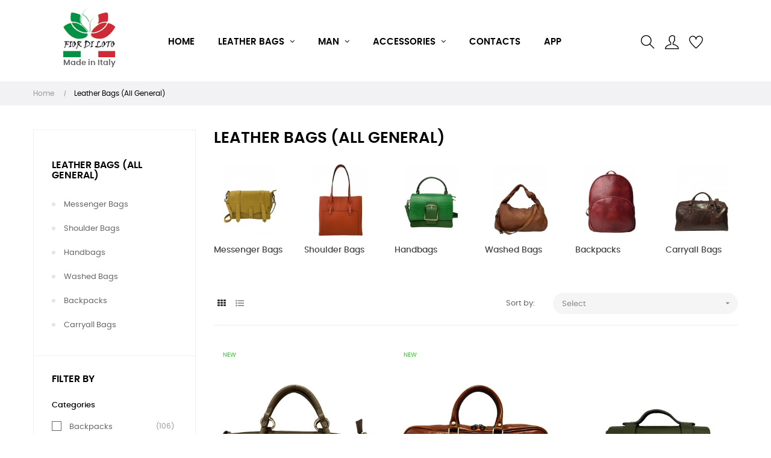

--- FILE ---
content_type: text/html; charset=utf-8
request_url: https://www.ingrossoborseonline.com/en/10-leather-bags-all-general
body_size: 35257
content:
<!doctype html>
<html lang="en"  class="default" >

  <head><script>(function(w,i,g){w[g]=w[g]||[];if(typeof w[g].push=='function')w[g].push(i)})
(window,'GTM-TVLM3J4','google_tags_first_party');</script><script>(function(w,d,s,l){w[l]=w[l]||[];(function(){w[l].push(arguments);})('set', 'developer_id.dY2E1Nz', true);
		var f=d.getElementsByTagName(s)[0],
		j=d.createElement(s);j.async=true;j.src='/2uzu/';
		f.parentNode.insertBefore(j,f);
		})(window,document,'script','dataLayer');</script>
    
       
<script>
if(window.isNativeApp != undefined){
	var css = '.box-top{display:none;}.footer-container{display:none;}#wrapper{padding-top:10px}',
	head = document.head,
	style = document.createElement('style');
	head.appendChild(style);
	style.type= 'text/css';
	style.appendChild(document.createTextNode(css));
}
</script>
<link rel="preload" as="image" href="https://www.ingrossoborseonline.com/themes/at_movic/assets/img/modules/leoslideshow/slider-made-in-italy-desktop-1.webp">
<link rel="preload" as="image" href="https://www.ingrossoborseonline.com/themes/at_movic/assets/img/modules/leoslideshow/slider-made-in-italy-mobile-1.webp">
<link rel="preload" as="image" href="https://www.ingrossoborseonline.com/themes/at_movic/assets/img/modules/leoslideshow/slider-made-in-italy-tablet-1.webp">
<!-- Google Tag Manager -->
<script>(function(w,d,s,l,i){w[l]=w[l]||[];w[l].push({'gtm.start':
new Date().getTime(),event:'gtm.js'});var f=d.getElementsByTagName(s)[0],
j=d.createElement(s),dl=l!='dataLayer'?'&l='+l:'';j.async=true;j.src=
'https://www.googletagmanager.com/gtm.js?id='+i+dl;f.parentNode.insertBefore(j,f);
})(window,document,'script','dataLayer','GTM-TVLM3J4');</script>
<!-- End Google Tag Manager -->


  <meta charset="utf-8">


  <meta http-equiv="x-ua-compatible" content="ie=edge">



  <title>Wholesale Leather Bags Online - Leather Bags (All General)</title>
  <meta name="description" content="Discover our leather bags made in Italy and register in our online store to view the prices.">
  <meta name="keywords" content="Leather Bags (All General), Wholesale Bags Online">
  

  <meta property="og:locale" content="en" />
  <meta property="og:type" content="website" />
  <meta property="og:title" content="Wholesale Leather Bags Online - Leather Bags (All General)" />
  <meta property="og:description" content="Discover our leather bags made in Italy and register in our online store to view the prices." />
  
      <link rel="canonical" href="https://www.ingrossoborseonline.com/en/10-leather-bags-all-general">
    <meta property="og:url" content="https://www.ingrossoborseonline.com/en/10-leather-bags-all-general" />
    
  <meta property="og:site_name" content="Wholesale Leather Bags Online" />
  <meta property="og:image" content="https://www.ingrossoborseonline.com/img/fior-di-loto-logo-1613589922.jpg" />
  <meta name="twitter:card" content="summary_large_image" />

  
                  <link rel="alternate" href="https://www.ingrossoborseonline.com/it/10-borse-in-pelle-tutti-generale" hreflang="it">
                  <link rel="alternate" href="https://www.ingrossoborseonline.com/fr/10-sacs-en-cuir-tous-generaux" hreflang="fr-fr">
                  <link rel="alternate" href="https://www.ingrossoborseonline.com/de/10-ledertaschen-alle-allgemein" hreflang="de-de">
                  <link rel="alternate" href="https://www.ingrossoborseonline.com/es/10-bolsos-de-cuero-todos-generales" hreflang="es-es">
                  <link rel="alternate" href="https://www.ingrossoborseonline.com/en/10-leather-bags-all-general" hreflang="en-us">
        



  <meta name="viewport" content="width=device-width, initial-scale=1">



  <link rel="icon" type="image/vnd.microsoft.icon" href="https://www.ingrossoborseonline.com/img/favicon.ico?1698411143">
  <link rel="shortcut icon" type="image/x-icon" href="https://www.ingrossoborseonline.com/img/favicon.ico?1698411143">


  

    <link rel="stylesheet" href="https://www.ingrossoborseonline.com/themes/at_movic/assets/cache/theme-d80c1b247.css" type="text/css" media="all">



    


  

  <script type="text/javascript">
        var LEO_COOKIE_THEME = "AT_MOVIC_PANEL_CONFIG";
        var add_cart_error = "An error occurred while processing your request. Please try again";
        var ajaxsearch = "1";
        var appagebuilderToken = "caffc5c1e8ccb48994c93432841e9434";
        var buttoncompare_title_add = "Add to Compare";
        var buttoncompare_title_remove = "Remove from Compare";
        var buttonwishlist_title_add = "Add to Wishlist";
        var buttonwishlist_title_remove = "Remove from WishList";
        var comparator_max_item = 3;
        var compared_products = [];
        var enable_flycart_effect = 1;
        var enable_notification = 1;
        var fiorb2b = {"removeRefreshUrl":false,"message_loading":"Loading..."};
        var isLogged = false;
        var leo_push = 0;
        var leo_search_url = "https:\/\/www.ingrossoborseonline.com\/en\/module\/leoproductsearch\/productsearch";
        var leo_token = "caffc5c1e8ccb48994c93432841e9434";
        var leoproductsearch_static_token = "caffc5c1e8ccb48994c93432841e9434";
        var leoproductsearch_token = "656f4a69eb6dd63fbcb42cd48781cb74";
        var lf_is_gen_rtl = false;
        var lps_show_product_img = "1";
        var lps_show_product_price = false;
        var lql_ajax_url = "https:\/\/www.ingrossoborseonline.com\/en\/module\/leoquicklogin\/leocustomer";
        var lql_is_gen_rtl = false;
        var lql_module_dir = "\/modules\/leoquicklogin\/";
        var lql_myaccount_url = "https:\/\/www.ingrossoborseonline.com\/en\/my-account";
        var lql_redirect = "";
        var minChars = "3";
        var numpro_display = "100";
        var paymentMethodsAvailability = {"googlePay":false,"applePay":false};
        var prestashop = {"cart":{"products":[],"totals":{"total":{"type":"total","label":"Total","amount":0,"value":"\u20ac0.00"},"total_including_tax":{"type":"total","label":"Total (tax incl.)","amount":0,"value":"\u20ac0.00"},"total_excluding_tax":{"type":"total","label":"Total (tax excl.)","amount":0,"value":"\u20ac0.00"}},"subtotals":{"products":{"type":"products","label":"Subtotal","amount":0,"value":"\u20ac0.00"},"discounts":null,"shipping":{"type":"shipping","label":"Shipping","amount":0,"value":""},"tax":{"type":"tax","label":"Included taxes","amount":0,"value":"\u20ac0.00"}},"products_count":0,"summary_string":"0 items","labels":{"tax_short":"(tax incl.)","tax_long":"(tax included)"},"id_address_delivery":null,"id_address_invoice":null,"is_virtual":false,"vouchers":{"allowed":0,"added":[]},"discounts":[],"minimalPurchase":0,"minimalPurchaseRequired":""},"currency":{"id":1,"name":"Euro","iso_code":"EUR","iso_code_num":"978","sign":"\u20ac"},"customer":{"lastname":null,"firstname":null,"email":null,"birthday":null,"newsletter":null,"newsletter_date_add":null,"optin":null,"website":null,"company":null,"siret":null,"ape":null,"is_logged":false,"gender":{"type":null,"name":null},"addresses":[]},"country":{"id_zone":"21","id_currency":"0","call_prefix":"39","iso_code":"IT","active":"1","contains_states":"1","need_identification_number":"0","need_zip_code":"1","zip_code_format":"NNNNN","display_tax_label":"1","name":"Italy","id":10},"language":{"name":"English (English)","iso_code":"en","locale":"en-US","language_code":"en-us","active":"1","is_rtl":"0","date_format_lite":"d\/m\/Y","date_format_full":"d\/m\/Y H:i:s","id":6},"page":{"title":"","canonical":"https:\/\/www.ingrossoborseonline.com\/en\/10-leather-bags-all-general","meta":{"title":"Leather Bags (All General)","description":"Discover our leather bags made in Italy and register in our online store to view the prices.","keywords":"Leather Bags (All General), Wholesale Bags Online","robots":"index"},"page_name":"category","body_classes":{"lang-en":true,"lang-rtl":false,"country-IT":true,"currency-EUR":true,"layout-left-column":true,"page-category":true,"tax-display-enabled":true,"page-customer-account":false,"category-id-10":true,"category-Leather Bags (All General)":true,"category-id-parent-2":true,"category-depth-level-2":true},"admin_notifications":[],"password-policy":{"feedbacks":{"0":"Very weak","1":"Weak","2":"Average","3":"Strong","4":"Very strong","Straight rows of keys are easy to guess":"Straight rows of keys are easy to guess","Short keyboard patterns are easy to guess":"Short keyboard patterns are easy to guess","Use a longer keyboard pattern with more turns":"Use a longer keyboard pattern with more turns","Repeats like \"aaa\" are easy to guess":"Repeats like \"aaa\" are easy to guess","Repeats like \"abcabcabc\" are only slightly harder to guess than \"abc\"":"Repeats like \"abcabcabc\" are only slightly harder to guess than \"abc\"","Sequences like abc or 6543 are easy to guess":"Sequences like \"abc\" or \"6543\" are easy to guess.","Recent years are easy to guess":"Recent years are easy to guess","Dates are often easy to guess":"Dates are often easy to guess","This is a top-10 common password":"This is a top-10 common password","This is a top-100 common password":"This is a top-100 common password","This is a very common password":"This is a very common password","This is similar to a commonly used password":"This is similar to a commonly used password","A word by itself is easy to guess":"A word by itself is easy to guess","Names and surnames by themselves are easy to guess":"Names and surnames by themselves are easy to guess","Common names and surnames are easy to guess":"Common names and surnames are easy to guess","Use a few words, avoid common phrases":"Use a few words, avoid common phrases","No need for symbols, digits, or uppercase letters":"No need for symbols, digits, or uppercase letters","Avoid repeated words and characters":"Avoid repeated words and characters","Avoid sequences":"Avoid sequences","Avoid recent years":"Avoid recent years","Avoid years that are associated with you":"Avoid years that are associated with you","Avoid dates and years that are associated with you":"Avoid dates and years that are associated with you","Capitalization doesn't help very much":"Capitalization doesn't help very much","All-uppercase is almost as easy to guess as all-lowercase":"All-uppercase is almost as easy to guess as all-lowercase","Reversed words aren't much harder to guess":"Reversed words aren't much harder to guess","Predictable substitutions like '@' instead of 'a' don't help very much":"Predictable substitutions like \"@\" instead of \"a\" don't help very much.","Add another word or two. Uncommon words are better.":"Add another word or two. Uncommon words are better."}}},"shop":{"name":"Fior di Loto","logo":"https:\/\/www.ingrossoborseonline.com\/img\/fior-di-loto-logo-1613589922.jpg","stores_icon":"https:\/\/www.ingrossoborseonline.com\/img\/logo_stores.png","favicon":"https:\/\/www.ingrossoborseonline.com\/img\/favicon.ico"},"core_js_public_path":"\/themes\/","urls":{"base_url":"https:\/\/www.ingrossoborseonline.com\/","current_url":"https:\/\/www.ingrossoborseonline.com\/en\/10-leather-bags-all-general","shop_domain_url":"https:\/\/www.ingrossoborseonline.com","img_ps_url":"https:\/\/www.ingrossoborseonline.com\/img\/","img_cat_url":"https:\/\/www.ingrossoborseonline.com\/img\/c\/","img_lang_url":"https:\/\/www.ingrossoborseonline.com\/img\/l\/","img_prod_url":"https:\/\/www.ingrossoborseonline.com\/img\/p\/","img_manu_url":"https:\/\/www.ingrossoborseonline.com\/img\/m\/","img_sup_url":"https:\/\/www.ingrossoborseonline.com\/img\/su\/","img_ship_url":"https:\/\/www.ingrossoborseonline.com\/img\/s\/","img_store_url":"https:\/\/www.ingrossoborseonline.com\/img\/st\/","img_col_url":"https:\/\/www.ingrossoborseonline.com\/img\/co\/","img_url":"https:\/\/www.ingrossoborseonline.com\/themes\/at_movic\/assets\/img\/","css_url":"https:\/\/www.ingrossoborseonline.com\/themes\/at_movic\/assets\/css\/","js_url":"https:\/\/www.ingrossoborseonline.com\/themes\/at_movic\/assets\/js\/","pic_url":"https:\/\/www.ingrossoborseonline.com\/upload\/","theme_assets":"https:\/\/www.ingrossoborseonline.com\/themes\/at_movic\/assets\/","theme_dir":"https:\/\/www.ingrossoborseonline.com\/themes\/at_movic\/","pages":{"address":"https:\/\/www.ingrossoborseonline.com\/en\/address","addresses":"https:\/\/www.ingrossoborseonline.com\/en\/addresses","authentication":"https:\/\/www.ingrossoborseonline.com\/en\/login","manufacturer":"https:\/\/www.ingrossoborseonline.com\/en\/brands","cart":"https:\/\/www.ingrossoborseonline.com\/en\/cart","category":"https:\/\/www.ingrossoborseonline.com\/en\/index.php?controller=category","cms":"https:\/\/www.ingrossoborseonline.com\/en\/index.php?controller=cms","contact":"https:\/\/www.ingrossoborseonline.com\/en\/contact-us","discount":"https:\/\/www.ingrossoborseonline.com\/en\/discount","guest_tracking":"https:\/\/www.ingrossoborseonline.com\/en\/guest-tracking","history":"https:\/\/www.ingrossoborseonline.com\/en\/order-history","identity":"https:\/\/www.ingrossoborseonline.com\/en\/identity","index":"https:\/\/www.ingrossoborseonline.com\/en\/","my_account":"https:\/\/www.ingrossoborseonline.com\/en\/my-account","order_confirmation":"https:\/\/www.ingrossoborseonline.com\/en\/order-confirmation","order_detail":"https:\/\/www.ingrossoborseonline.com\/en\/index.php?controller=order-detail","order_follow":"https:\/\/www.ingrossoborseonline.com\/en\/order-follow","order":"https:\/\/www.ingrossoborseonline.com\/en\/order","order_return":"https:\/\/www.ingrossoborseonline.com\/en\/index.php?controller=order-return","order_slip":"https:\/\/www.ingrossoborseonline.com\/en\/credit-slip","pagenotfound":"https:\/\/www.ingrossoborseonline.com\/en\/page-not-found","password":"https:\/\/www.ingrossoborseonline.com\/en\/password-recovery","pdf_invoice":"https:\/\/www.ingrossoborseonline.com\/en\/index.php?controller=pdf-invoice","pdf_order_return":"https:\/\/www.ingrossoborseonline.com\/en\/index.php?controller=pdf-order-return","pdf_order_slip":"https:\/\/www.ingrossoborseonline.com\/en\/index.php?controller=pdf-order-slip","prices_drop":"https:\/\/www.ingrossoborseonline.com\/en\/prices-drop","product":"https:\/\/www.ingrossoborseonline.com\/en\/index.php?controller=product","registration":"https:\/\/www.ingrossoborseonline.com\/en\/index.php?controller=registration","search":"https:\/\/www.ingrossoborseonline.com\/en\/search","sitemap":"https:\/\/www.ingrossoborseonline.com\/en\/Sitemap","stores":"https:\/\/www.ingrossoborseonline.com\/en\/stores","supplier":"https:\/\/www.ingrossoborseonline.com\/en\/supplier","new_products":"https:\/\/www.ingrossoborseonline.com\/en\/new-products","brands":"https:\/\/www.ingrossoborseonline.com\/en\/brands","register":"https:\/\/www.ingrossoborseonline.com\/en\/index.php?controller=registration","order_login":"https:\/\/www.ingrossoborseonline.com\/en\/order?login=1"},"alternative_langs":{"it":"https:\/\/www.ingrossoborseonline.com\/it\/10-borse-in-pelle-tutti-generale","fr-fr":"https:\/\/www.ingrossoborseonline.com\/fr\/10-sacs-en-cuir-tous-generaux","de-de":"https:\/\/www.ingrossoborseonline.com\/de\/10-ledertaschen-alle-allgemein","es-es":"https:\/\/www.ingrossoborseonline.com\/es\/10-bolsos-de-cuero-todos-generales","en-us":"https:\/\/www.ingrossoborseonline.com\/en\/10-leather-bags-all-general"},"actions":{"logout":"https:\/\/www.ingrossoborseonline.com\/en\/?mylogout="},"no_picture_image":{"bySize":{"small_default":{"url":"https:\/\/www.ingrossoborseonline.com\/img\/p\/en-default-small_default.jpg","width":98,"height":123},"cart_default":{"url":"https:\/\/www.ingrossoborseonline.com\/img\/p\/en-default-cart_default.jpg","width":250,"height":314},"medium_default":{"url":"https:\/\/www.ingrossoborseonline.com\/img\/p\/en-default-medium_default.jpg","width":378,"height":472},"home_default":{"url":"https:\/\/www.ingrossoborseonline.com\/img\/p\/en-default-home_default.jpg","width":378,"height":472},"large_default":{"url":"https:\/\/www.ingrossoborseonline.com\/img\/p\/en-default-large_default.jpg","width":800,"height":700}},"small":{"url":"https:\/\/www.ingrossoborseonline.com\/img\/p\/en-default-small_default.jpg","width":98,"height":123},"medium":{"url":"https:\/\/www.ingrossoborseonline.com\/img\/p\/en-default-medium_default.jpg","width":378,"height":472},"large":{"url":"https:\/\/www.ingrossoborseonline.com\/img\/p\/en-default-large_default.jpg","width":800,"height":700},"legend":""}},"configuration":{"display_taxes_label":true,"display_prices_tax_incl":true,"is_catalog":true,"show_prices":false,"opt_in":{"partner":false},"quantity_discount":{"type":"discount","label":"Unit discount"},"voucher_enabled":0,"return_enabled":0},"field_required":[],"breadcrumb":{"links":[{"title":"Home","url":"https:\/\/www.ingrossoborseonline.com\/en\/"},{"title":"Leather Bags (All General)","url":"https:\/\/www.ingrossoborseonline.com\/en\/10-leather-bags-all-general"}],"count":2},"link":{"protocol_link":"https:\/\/","protocol_content":"https:\/\/"},"time":1769036803,"static_token":"caffc5c1e8ccb48994c93432841e9434","token":"656f4a69eb6dd63fbcb42cd48781cb74","debug":false};
        var productcompare_add = "The product has been added to list compare";
        var productcompare_add_error = "An error occurred while adding. Please try again";
        var productcompare_max_item = "You cannot add more than 3 product(s) to the product comparison";
        var productcompare_remove = "The product was successfully removed from list compare";
        var productcompare_remove_error = "An error occurred while removing. Please try again";
        var productcompare_url = "https:\/\/www.ingrossoborseonline.com\/en\/module\/leofeature\/productscompare";
        var productcompare_viewlistcompare = "View list compare";
        var psemailsubscription_subscription = "https:\/\/www.ingrossoborseonline.com\/en\/module\/ps_emailsubscription\/subscription";
        var psr_icon_color = "#F19D76";
        var show_popup = 1;
        var text_no_product = "Don't have products";
        var text_results_count = "results";
        var type_flycart_effect = "none";
        var url_leoproductattribute = "https:\/\/www.ingrossoborseonline.com\/en\/module\/leofeature\/LeoProductAttribute";
        var wishlist_add = "The product was successfully added to your wishlist";
        var wishlist_cancel_txt = "Cancel";
        var wishlist_confirm_del_txt = "Delete selected item?";
        var wishlist_del_default_txt = "Cannot delete default wishlist";
        var wishlist_email_txt = "Email";
        var wishlist_loggin_required = "You must be logged in to manage your wishlist";
        var wishlist_ok_txt = "Ok";
        var wishlist_quantity_required = "You must enter a quantity";
        var wishlist_remove = "The product was successfully removed from your wishlist";
        var wishlist_reset_txt = "Reset";
        var wishlist_send_txt = "Send";
        var wishlist_send_wishlist_txt = "Send wishlist";
        var wishlist_url = "https:\/\/www.ingrossoborseonline.com\/en\/module\/leofeature\/mywishlist";
        var wishlist_viewwishlist = "View your wishlist";
      </script>
<script type="text/javascript">
	var choosefile_text = "Choose file";
	var turnoff_popup_text = "Do not show this popup again";
	
	var size_item_quickview = 82;
	var style_scroll_quickview = 'vertical';
	
	var size_item_page = 113;
	var style_scroll_page = 'horizontal';
	
	var size_item_quickview_attr = 101;	
	var style_scroll_quickview_attr = 'vertical';
	
	var size_item_popup = 160;
	var style_scroll_popup = 'vertical';
</script>


  <script type="text/javascript">
	
	var FancyboxI18nClose = "Close";
	var FancyboxI18nNext = "Next";
	var FancyboxI18nPrev = "Previous";
	var current_link = "http://www.ingrossoborseonline.com/en/";		
	var currentURL = window.location;
	currentURL = String(currentURL);
	currentURL = currentURL.replace("https://","").replace("http://","").replace("www.","").replace( /#\w*/, "" );
	current_link = current_link.replace("https://","").replace("http://","").replace("www.","");
	var text_warning_select_txt = "Please select One to remove?";
	var text_confirm_remove_txt = "Are you sure to remove footer row?";
	var close_bt_txt = "Close";
	var list_menu = [];
	var list_menu_tmp = {};
	var list_tab = [];
	var isHomeMenu = 0;
	
</script><script async src="https://www.googletagmanager.com/gtag/js?id=G-XJT87ZXH2E"></script>
<script>
  window.dataLayer = window.dataLayer || [];
  function gtag(){dataLayer.push(arguments);}
  gtag('js', new Date());
  gtag(
    'config',
    'G-XJT87ZXH2E',
    {
      'debug_mode':false
                      }
  );
</script>

<!-- @file modules\appagebuilder\views\templates\hook\header -->

<script>
	/**
	 * List functions will run when document.ready()
	 */
	var ap_list_functions = [];
	/**
	 * List functions will run when window.load()
	 */
	var ap_list_functions_loaded = [];

	/**
	 * List functions will run when document.ready() for theme
	 */

	var products_list_functions = [];
</script>


<script type='text/javascript'>
	var leoOption = {
		category_qty:1,
		product_list_image:1,
		product_one_img:1,
		productCdown: 1,
		productColor: 0,
		homeWidth: 378,
		homeheight: 472,
	}

	ap_list_functions.push(function(){
		if (typeof $.LeoCustomAjax !== "undefined" && $.isFunction($.LeoCustomAjax)) {
			var leoCustomAjax = new $.LeoCustomAjax();
			leoCustomAjax.processAjax();
		}
	});
</script>




    
  </head>

  <body id="category" class="lang-en country-it currency-eur layout-left-column page-category tax-display-enabled category-id-10 category-leather-bags--all-general category-id-parent-2 category-depth-level-2 fullwidth">

    
      
    

    <main id="page">
      
              
      <header id="header">
        <div class="header-container">
          
             <!-- Google Tag Manager (noscript) -->
<noscript><iframe src="https://www.googletagmanager.com/ns.html?id=GTM-TVLM3J4"
height="0" width="0" style="display:none;visibility:hidden"></iframe></noscript>
<!-- End Google Tag Manager (noscript) -->

  <div class="header-banner">
          <div class="container">
              <div class="inner"></div>
          </div>
        </div>



  <nav class="header-nav">
    <div class="topnav">
              <div class="inner"></div>
          </div>
    <div class="bottomnav">
              <div class="inner"></div>
          </div>
  </nav>



  <div class="header-top">
          <div class="inner"><!-- @file modules\appagebuilder\views\templates\hook\ApRow -->
    <div        class="row box-top no-margin ApRow  has-bg bg-boxed"
                            style="background: no-repeat;"        data-bg_data=" no-repeat"        >
                                            <!-- @file modules\appagebuilder\views\templates\hook\ApColumn -->
<div    class="col-xl-2 col-lg-3 col-md-12 col-sm-12 col-xs-12 col-sp-12 col-logo ApColumn "
	    >
                    <!-- @file modules\appagebuilder\views\templates\hook\ApGenCode -->

	<div class="h-logo">    <a href="https://www.ingrossoborseonline.com/">        <img class="img-fluid" src="https://www.ingrossoborseonline.com/img/fior-di-loto-logo-1613589922.jpg" alt="Fior di Loto">    </a>    <div style="font-weight: 600;">Made in Italy</div></div>

    </div><!-- @file modules\appagebuilder\views\templates\hook\ApColumn -->
<div    class="col-xl-8 col-lg-6 col-md-3 col-sm-3 col-xs-3 col-sp-3 col-menu ApColumn "
	    >
                    <!-- @file modules\appagebuilder\views\templates\hook\ApSlideShow -->
<div id="memgamenu-form_9184166521380958" class="ApMegamenu">
			    
        <nav data-megamenu-id="9184166521380958" class="leo-megamenu cavas_menu navbar navbar-default enable-canvas " role="navigation">
        <!-- Brand and toggle get grouped for better mobile display -->
        <div class="navbar-header">
        <span class="menu-hint" style="position: relative;
top: 24px;
left: 10px;
font-size: 10px;
display: none;
">Menu</span>
                <button type="button" class="navbar-toggler hidden-lg-up" data-toggle="collapse" data-target=".megamenu-off-canvas-9184166521380958">
                        <span class="sr-only">Toggle navigation</span>
                        
                        &#9776;
                        <!--
                        <span class="icon-bar"></span>
                        <span class="icon-bar"></span>
                        <span class="icon-bar"></span>
                        -->
                </button>
        </div>
                            <!-- Collect the nav links, forms, and other content for toggling -->
                                                        <div class="leo-top-menu collapse navbar-toggleable-md megamenu-off-canvas megamenu-off-canvas-9184166521380958"><ul class="nav navbar-nav megamenu horizontal">    <li data-menu-type="url" class="nav-item   leo-1" >
        <a class="nav-link has-category" href="https://www.ingrossoborseonline.com" target="_self">
                            
                            <span class="menu-title">Home</span>
                                                        </a>
    </li>
<li data-menu-type="category" class="nav-item parent main dropdown aligned-fullwidth  leo-1" >
    <a class="nav-link dropdown-toggle has-category" data-toggle="dropdown" href="https://www.ingrossoborseonline.com/en/10-leather-bags-all-general" target="_self">

                    
                    <span class="menu-title">Leather Bags</span>
                                        
            </a>
        <b class="caret"></b>
            <div class="dropdown-sub dropdown-menu" style="width:1050px">
            <div class="dropdown-menu-inner">
                                    <div class="row">
                                                    <div class="mega-col col-md-12" >
                                <div class="mega-col-inner box-listdetail">
                                    <div class="leo-widget" data-id_widget="1613825234">
            <div class="widget-html">
                        <div class="widget-inner">
                    <p><a href="/en/11-messenger-bags" title="messenger bags"><img alt="messenger bags" src="/c/11-category_default/messenger-bags.jpg" /></a></p>
<p style="text-align: center;"><a href="/en/11-messenger-bags" title="messenger bags">Messenger Bags</a></p>            </div>
        </div>
        </div><div class="leo-widget" data-id_widget="1613827466">
            <div class="widget-html">
                        <div class="widget-inner">
                    <p><a href="/en/12-shoulder-bags" title="Shoulder Bags"><img alt="Shoulder Bags" src="/c/12-category_default/shoulder-bags.jpg" /></a></p>
<p style="text-align: center;"><a href="/en/12-shoulder-bags" title="Shoulder Bags">Shoulder Bags</a></p>            </div>
        </div>
        </div><div class="leo-widget" data-id_widget="1613828596">
            <div class="widget-html">
                        <div class="widget-inner">
                    <p><a href="/en/13-handbags" title="Handbags"><img alt="Handbags" src="/c/13-category_default/handbags.jpg" /></a></p>
<p style="text-align: center;"><a href="/en/13-handbags" title="Handbags">Handbags</a></p>            </div>
        </div>
        </div><div class="leo-widget" data-id_widget="1613829042">
            <div class="widget-html">
                        <div class="widget-inner">
                    <p><a href="/en/14-washed-bags" title="Washed Bags"><img alt="Washed Bags" src="/c/14-category_default/washed-bags.jpg" /></a></p>
<p style="text-align: center;"><a href="/en/14-washed-bags" title="Washed Bags">Washed Bags</a></p>            </div>
        </div>
        </div><div class="leo-widget" data-id_widget="1613829324">
            <div class="widget-html">
                        <div class="widget-inner">
                    <p><a href="/en/15-backpacks" title="Backpacks"><img alt="Backpacks" src="/c/15-category_default/backpacks.jpg" /></a></p>
<p style="text-align: center;"><a href="/en/15-backpacks" title="Backpacks">Backpacks</a></p>            </div>
        </div>
        </div><div class="leo-widget" data-id_widget="1613829692">
            <div class="widget-html">
                        <div class="widget-inner">
                    <p><a href="/en/16-carryall-bags" title="Carryall Bags"><img alt="Carryall Bags" src="/c/16-category_default/carryall-bags.jpg" /></a></p>
<p style="text-align: center;"><a href="/en/16-carryall-bags" title="Carryall Bags">Carryall Bags</a></p>            </div>
        </div>
        </div>                                </div>
                            </div>
                                                    <div class="mega-col col-md-6" >
                                <div class="mega-col-inner ">
                                                                    </div>
                            </div>
                                            </div>
                                    <div class="row">
                                            </div>
                                    <div class="row">
                                            </div>
                            </div>
        </div>
    </li>
<li data-menu-type="category" class="nav-item parent sub-main dropdown aligned-left  leo-1" >
    <a class="nav-link dropdown-toggle has-category" data-toggle="dropdown" href="https://www.ingrossoborseonline.com/en/17-man" target="_self">

                    
                    <span class="menu-title">Man</span>
                                        
            </a>
        <b class="caret"></b>
            <div class="dropdown-sub dropdown-menu" style="width:426px">
            <div class="dropdown-menu-inner">
                                    <div class="row">
                                                    <div class="mega-col col-md-6" >
                                <div class="mega-col-inner ">
                                    <div class="leo-widget" data-id_widget="1613831567">
            <div class="widget-html">
                        <div class="widget-inner">
                    <p><a href="/en/18-work-bags" title="Work Bags"><img alt="Work Bags" src="/c/18-category_default/work-bags.jpg" /></a></p>
<p style="text-align: center;"><a href="/en/18-work-bags" title="Work Bags">Work Bags</a></p>            </div>
        </div>
        </div>                                </div>
                            </div>
                                                    <div class="mega-col col-md-6" >
                                <div class="mega-col-inner ">
                                    <div class="leo-widget" data-id_widget="1613831834">
            <div class="widget-html">
                        <div class="widget-inner">
                    <p><a href="/en/19-messenger-bags" title="Messenger Bags"><img alt="Messenger Bags" src="/c/19-category_default/messenger-bags.jpg" /></a></p>
<p style="text-align: center;"><a href="/en/19-messenger-bags" title="Messenger Bags">Messenger Bags</a></p>            </div>
        </div>
        </div>                                </div>
                            </div>
                                            </div>
                                    <div class="row">
                                            </div>
                            </div>
        </div>
    </li>
<li data-menu-type="category" class="nav-item parent sub-main dropdown aligned-left  leo-1" >
    <a class="nav-link dropdown-toggle has-category" data-toggle="dropdown" href="https://www.ingrossoborseonline.com/en/20-accessories" target="_self">

                    
                    <span class="menu-title">Accessories</span>
                                        
            </a>
        <b class="caret"></b>
            <div class="dropdown-sub dropdown-menu" style="width:426px">
            <div class="dropdown-menu-inner">
                                    <div class="row">
                                                    <div class="mega-col col-md-6" >
                                <div class="mega-col-inner ">
                                    <div class="leo-widget" data-id_widget="1613907251">
            <div class="widget-html">
                        <div class="widget-inner">
                    <p><a href="/en/21-wallets" title="Wallets"><img alt="Wallets" src="/c/21-category_default/wallets.jpg" /></a></p>
<p style="text-align: center;"><a href="/en/21-wallets" title="Wallets">Wallets</a></p>            </div>
        </div>
        </div>                                </div>
                            </div>
                                                    <div class="mega-col col-md-6" >
                                <div class="mega-col-inner ">
                                    <div class="leo-widget" data-id_widget="1613907487">
            <div class="widget-html">
                        <div class="widget-inner">
                    <p><a href="/en/22-belts" title="Belts"><img alt="Belts" src="/c/22-category_default/belts.jpg" /></a></p>
<p style="text-align: center;"><a href="/en/22-belts" title="Belts">Belts</a></p>            </div>
        </div>
        </div>                                </div>
                            </div>
                                            </div>
                            </div>
        </div>
    </li>
    <li data-menu-type="controller" class="nav-item   leo-1" >
        <a class="nav-link has-category" href="https://www.ingrossoborseonline.com/en/contact-us" target="_self">
                            
                            <span class="menu-title">Contacts</span>
                                                        </a>
    </li>
    <li data-menu-type="cms" class="nav-item   leo-1" >
        <a class="nav-link has-category" href="https://www.ingrossoborseonline.com/en/content/6-the-app-fior-di-loto-always-with-you-wholesale-leather-bags" target="_self">
                            
                            <span class="menu-title">App</span>
                                                        </a>
    </li>
</ul></div>
            </nav>
<script type="text/javascript">
	list_menu_tmp.id = '9184166521380958';
	list_menu_tmp.type = 'horizontal';
	list_menu_tmp.show_cavas =1;
	list_menu_tmp.list_tab = list_tab;
	list_menu.push(list_menu_tmp);
	list_menu_tmp = {};	
	list_tab = {};
</script>
    
	</div>

    </div><!-- @file modules\appagebuilder\views\templates\hook\ApColumn -->
<div    class="col-xl-2 col-lg-3 col-md-9 col-sm-9 col-xs-9 col-sp-9 col-info ApColumn "
	    >
                    <!-- @file modules\appagebuilder\views\templates\hook\ApModule -->


<!-- Block search module -->
<div id="leo_search_block_top" class="block exclusive search-by-category">
	<p class="title_block">Search here...</p>
		<form method="post" action="https://www.ingrossoborseonline.com/en/module/leoproductsearch/productsearch" id="leosearchtopbox" data-label-suggestion="Suggestion" data-search-for="Search for" data-in-category="in category" data-products-for="Products For" data-label-products="Products" data-view-all="View all">
                <input type="hidden" name="leoproductsearch_static_token" value="caffc5c1e8ccb48994c93432841e9434"/>
		    			<div class="block_content clearfix leoproductsearch-content">
					
				<div class="list-cate-wrapper">
					<input id="leosearchtop-cate-id" name="cate" value="" type="hidden">
					<a href="javascript:void(0)" id="dropdownListCateTop" class="select-title" rel="nofollow" data-toggle="dropdown" aria-haspopup="true" aria-expanded="false">
						<span>All Categories</span>
						<i class="material-icons pull-xs-right">keyboard_arrow_down</i>
					</a>
					<div class="list-cate dropdown-menu" aria-labelledby="dropdownListCateTop">
						<a href="#" data-cate-id="" data-cate-name="All Categories" class="cate-item active" >All Categories</a>				
						<a href="#" data-cate-id="2" data-cate-name="Home" class="cate-item cate-level-1" >Home</a>
						
  <a href="#" data-cate-id="10" data-cate-name="Leather Bags (All General)" class="cate-item cate-level-2" >--Leather Bags (All General)</a>
  <a href="#" data-cate-id="11" data-cate-name="Messenger Bags" class="cate-item cate-level-3" >---Messenger Bags</a>
  <a href="#" data-cate-id="12" data-cate-name="Shoulder Bags" class="cate-item cate-level-3" >---Shoulder Bags</a>
  <a href="#" data-cate-id="13" data-cate-name="Handbags" class="cate-item cate-level-3" >---Handbags</a>
  <a href="#" data-cate-id="14" data-cate-name="Washed Bags" class="cate-item cate-level-3" >---Washed Bags</a>
  <a href="#" data-cate-id="15" data-cate-name="Backpacks" class="cate-item cate-level-3" >---Backpacks</a>
  <a href="#" data-cate-id="16" data-cate-name="Carryall Bags" class="cate-item cate-level-3" >---Carryall Bags</a>
  <a href="#" data-cate-id="17" data-cate-name="Man" class="cate-item cate-level-2" >--Man</a>
  <a href="#" data-cate-id="18" data-cate-name="Work Bags" class="cate-item cate-level-3" >---Work Bags</a>
  <a href="#" data-cate-id="19" data-cate-name="Messenger Bags" class="cate-item cate-level-3" >---Messenger Bags</a>
  <a href="#" data-cate-id="20" data-cate-name="Accessories" class="cate-item cate-level-2" >--Accessories</a>
  <a href="#" data-cate-id="21" data-cate-name="Wallets" class="cate-item cate-level-3" >---Wallets</a>
  <a href="#" data-cate-id="22" data-cate-name="Belts" class="cate-item cate-level-3" >---Belts</a>
  
					</div>
				</div>
						<div class="leoproductsearch-result">
				<div class="leoproductsearch-loading cssload-speeding-wheel"></div>
				<input class="search_query form-control grey" type="text" id="leo_search_query_top" name="search_query" data-content='' value="" placeholder="Search"/>
				<div class="ac_results lps_results"></div>
			</div>
			<button type="submit" id="leo_search_top_button" class="btn btn-default button button-small"><span><i class="material-icons search">search</i></span></button> 
		</div>
	</form>
</div>
<script type="text/javascript">
	var blocksearch_type = 'top';
</script>
<!-- /Block search module -->
<!-- @file modules\appagebuilder\views\templates\hook\ApModule -->
<!-- Block languages module -->
<div id="leo_block_top" class="popup-over dropdown js-dropdown">
    <a href="javascript:void(0)" data-toggle="dropdown" class="popup-title" title="user" aria-label="user">
    	    	<i class="ti-user"></i>
    		</a>
	<div class="popup-content dropdown-menu">
					<ul class="user-info">
		      						  				      <li>
				        <a
						class="signin leo-quicklogin"
						data-enable-sociallogin="enable"
						data-type="popup"
						data-layout="login"
						href="javascript:void(0)"
						title="Log in to your customer account"
						rel="nofollow"
				        >
				          <i class="ti-lock"></i>
				          <span>Sign in</span>
				        </a>
				      </li>
				      <li>
				        <a
						class="register"
						data-enable-sociallogin="enable"
						data-type="popup"
						data-layout="register"
						href="https://www.ingrossoborseonline.com/en/index.php?controller=registration"
						title="Log in to your customer account"
						rel="nofollow"
				        >
				        	<i class="ti-user"></i>
				        	<span>Register</span>
				        </a>
				      </li>
				    			    			  				  	  <li>
			        <a
			          	class="btn-wishlist"
				        href="//www.ingrossoborseonline.com/en/module/leofeature/mywishlist"
				        title="Wishlist"
				        rel="nofollow"
			        >
			        	<i class="ti-heart"></i>
				        <span>Wishlist</span>
				  		(<span class="ap-total-wishlist ap-total"></span>)
			        </a>
			      </li>
			  				    			    <li>
			        <a
			            class="btn-compare"
			            href="//www.ingrossoborseonline.com/en/module/leofeature/productscompare"
			            title="Compare"
			            rel="nofollow"
			        >
			            <i class="ti-reload"></i>
			            <span>Compare</span>
			    		(<span class="ap-total-compare ap-total"></span>)
			        </a>
			    </li>
			    		    </ul>
				<div class="language-selector">
			<span>Language</span>
			<ul class="link">
						          	<li >
		            	<a href="https://www.ingrossoborseonline.com/it/10-borse-in-pelle-tutti-generale" class="dropdown-item" title="Italiano">
		            		<span class="lang-img"><img src="/img/l/1.jpg" alt="it" width="16" height="11" /></span>
		            				            		<span class="lang-name">it</span>
		            	</a>
		          	</li>
		        		          	<li >
		            	<a href="https://www.ingrossoborseonline.com/fr/10-sacs-en-cuir-tous-generaux" class="dropdown-item" title="Français">
		            		<span class="lang-img"><img src="/img/l/3.jpg" alt="fr" width="16" height="11" /></span>
		            				            		<span class="lang-name">fr</span>
		            	</a>
		          	</li>
		        		          	<li >
		            	<a href="https://www.ingrossoborseonline.com/de/10-ledertaschen-alle-allgemein" class="dropdown-item" title="Deutsch">
		            		<span class="lang-img"><img src="/img/l/4.jpg" alt="de" width="16" height="11" /></span>
		            				            		<span class="lang-name">de</span>
		            	</a>
		          	</li>
		        		          	<li >
		            	<a href="https://www.ingrossoborseonline.com/es/10-bolsos-de-cuero-todos-generales" class="dropdown-item" title="Español">
		            		<span class="lang-img"><img src="/img/l/5.jpg" alt="es" width="16" height="11" /></span>
		            				            		<span class="lang-name">es</span>
		            	</a>
		          	</li>
		        		          	<li  class="current" >
		            	<a href="https://www.ingrossoborseonline.com/en/10-leather-bags-all-general" class="dropdown-item" title="English">
		            		<span class="lang-img"><img src="/img/l/6.jpg" alt="en" width="16" height="11" /></span>
		            				            		<span class="lang-name">en</span>
		            	</a>
		          	</li>
		        			</ul>
		</div>
		<div class="currency-selector">
			<span>Currency</span>
			<ul class="link">
						        	<li  class="current" >
		          		<a title="Euro" rel="nofollow" href="https://www.ingrossoborseonline.com/en/10-leather-bags-all-general?SubmitCurrency=1&amp;id_currency=1" class="dropdown-item">
		          			<span class="cur-code">EUR</span>
		          			<span class="cur-name">€</span>
		          		</a>
		        	</li>
		      				</ul>
		</div>
	</div>
</div>

<!-- /Block languages module -->
<!-- @file modules\appagebuilder\views\templates\hook\ApGenCode -->

	<div class="wislish-button">      <a        class="ap-btn-wishlist"        href="//www.ingrossoborseonline.com/en/module/leofeature/mywishlist"        title=""        rel="nofollow"      >        <i class="ti-heart"></i>    <span class="ap-total-wishlist ap-total"></span>      </a>    </div>
<!-- @file modules\appagebuilder\views\templates\hook\ApModule -->

    </div>            </div>
    </div>
          </div>
  
          
        </div>
      </header>
      
        
<aside id="notifications">
  <div class="container">
    
    
    
      </div>
</aside>
      
      <section id="wrapper">
       
              <div class="container">
                
            

<nav data-depth="2" class="breadcrumb hidden-sm-down">
  <ol itemscope itemtype="http://schema.org/BreadcrumbList">
    
              
          <li itemprop="itemListElement" itemscope itemtype="http://schema.org/ListItem">
            <a itemprop="item" href="https://www.ingrossoborseonline.com/en/">
              <span itemprop="name">Home</span>
            </a>
            <meta itemprop="position" content="1">
          </li>
        
              
          <li itemprop="itemListElement" itemscope itemtype="http://schema.org/ListItem">
            <a itemprop="item" href="https://www.ingrossoborseonline.com/en/10-leather-bags-all-general">
              <span itemprop="name">Leather Bags (All General)</span>
            </a>
            <meta itemprop="position" content="2">
          </li>
        
          
  </ol>
</nav>
          
          <div class="row">
            
              <div id="left-column" class="sidebar col-xs-12 col-sm-12 col-md-4 col-lg-3">
                                  

<div class="block-categories block block-highlighted hidden-sm-down">
  <h4 class="title_block"><a href="https://www.ingrossoborseonline.com/en/10-leather-bags-all-general">Leather Bags (All General)</a></h4>
  <div class="block_content">
    <ul class="category-top-menu">
      <li>
  <ul class="category-sub-menu"><li data-depth="0"><a href="https://www.ingrossoborseonline.com/en/11-messenger-bags">Messenger Bags</a></li><li data-depth="0"><a href="https://www.ingrossoborseonline.com/en/12-shoulder-bags">Shoulder Bags</a></li><li data-depth="0"><a href="https://www.ingrossoborseonline.com/en/13-handbags">Handbags</a></li><li data-depth="0"><a href="https://www.ingrossoborseonline.com/en/14-washed-bags">Washed Bags</a></li><li data-depth="0"><a href="https://www.ingrossoborseonline.com/en/15-backpacks">Backpacks</a></li><li data-depth="0"><a href="https://www.ingrossoborseonline.com/en/16-carryall-bags">Carryall Bags</a></li></ul></li>
    </ul>
  </div>
</div>
<div id="search_filters_wrapper" class="hidden-sm-down">
  <div id="search_filter_controls" class="hidden-md-up">
      <span id="_mobile_search_filters_clear_all"></span>
      <button class="btn btn-secondary ok">
        <i class="material-icons rtl-no-flip">&#xE876;</i>
        OK
      </button>
  </div>
    <div id="search_filters">
    
      <p class="text-uppercase h6 hidden-sm-down">Filter By</p>
    

    
          

          <section class="facet clearfix" data-type="category" data-name="Categories">
        <p class="h6 facet-title hidden-sm-down">Categories</p>
                                                                                                                                    
        <div class="title hidden-md-up" data-target="#facet_15532" data-toggle="collapse">
          <p class="h6 facet-title">Categories</p>
          <span class="navbar-toggler collapse-icons">
            <i class="material-icons add">&#xE313;</i>
            <i class="material-icons remove">&#xE316;</i>
          </span>
        </div>

                  
            <ul id="facet_15532" class="collapse">
                              
                <li>
                  <label class="facet-label" for="facet_input_15532_0">
                                          <span class="custom-checkbox">
                        <input
                          id="facet_input_15532_0"
                          data-search-url="https://www.ingrossoborseonline.com/en/10-leather-bags-all-general?q=Categories-Backpacks"
                          type="checkbox"
                                                  >
                                                  <span  class="ps-shown-by-js" ><i class="material-icons rtl-no-flip checkbox-checked">&#xE5CA;</i></span>
                                              </span>
                    
                    <a
                      href="https://www.ingrossoborseonline.com/en/10-leather-bags-all-general?q=Categories-Backpacks"
                      class="_gray-darker search-link js-search-link"
                      rel="nofollow"
                    >
                      Backpacks
                                              <span class="magnitude">(106)</span>
                                          </a>
                  </label>
                </li>
                              
                <li>
                  <label class="facet-label" for="facet_input_15532_1">
                                          <span class="custom-checkbox">
                        <input
                          id="facet_input_15532_1"
                          data-search-url="https://www.ingrossoborseonline.com/en/10-leather-bags-all-general?q=Categories-Carryall+Bags"
                          type="checkbox"
                                                  >
                                                  <span  class="ps-shown-by-js" ><i class="material-icons rtl-no-flip checkbox-checked">&#xE5CA;</i></span>
                                              </span>
                    
                    <a
                      href="https://www.ingrossoborseonline.com/en/10-leather-bags-all-general?q=Categories-Carryall+Bags"
                      class="_gray-darker search-link js-search-link"
                      rel="nofollow"
                    >
                      Carryall Bags
                                              <span class="magnitude">(3)</span>
                                          </a>
                  </label>
                </li>
                              
                <li>
                  <label class="facet-label" for="facet_input_15532_2">
                                          <span class="custom-checkbox">
                        <input
                          id="facet_input_15532_2"
                          data-search-url="https://www.ingrossoborseonline.com/en/10-leather-bags-all-general?q=Categories-Handbags"
                          type="checkbox"
                                                  >
                                                  <span  class="ps-shown-by-js" ><i class="material-icons rtl-no-flip checkbox-checked">&#xE5CA;</i></span>
                                              </span>
                    
                    <a
                      href="https://www.ingrossoborseonline.com/en/10-leather-bags-all-general?q=Categories-Handbags"
                      class="_gray-darker search-link js-search-link"
                      rel="nofollow"
                    >
                      Handbags
                                              <span class="magnitude">(293)</span>
                                          </a>
                  </label>
                </li>
                              
                <li>
                  <label class="facet-label" for="facet_input_15532_3">
                                          <span class="custom-checkbox">
                        <input
                          id="facet_input_15532_3"
                          data-search-url="https://www.ingrossoborseonline.com/en/10-leather-bags-all-general?q=Categories-Messenger+Bags"
                          type="checkbox"
                                                  >
                                                  <span  class="ps-shown-by-js" ><i class="material-icons rtl-no-flip checkbox-checked">&#xE5CA;</i></span>
                                              </span>
                    
                    <a
                      href="https://www.ingrossoborseonline.com/en/10-leather-bags-all-general?q=Categories-Messenger+Bags"
                      class="_gray-darker search-link js-search-link"
                      rel="nofollow"
                    >
                      Messenger Bags
                                              <span class="magnitude">(397)</span>
                                          </a>
                  </label>
                </li>
                              
                <li>
                  <label class="facet-label" for="facet_input_15532_4">
                                          <span class="custom-checkbox">
                        <input
                          id="facet_input_15532_4"
                          data-search-url="https://www.ingrossoborseonline.com/en/10-leather-bags-all-general?q=Categories-Shoulder+Bags"
                          type="checkbox"
                                                  >
                                                  <span  class="ps-shown-by-js" ><i class="material-icons rtl-no-flip checkbox-checked">&#xE5CA;</i></span>
                                              </span>
                    
                    <a
                      href="https://www.ingrossoborseonline.com/en/10-leather-bags-all-general?q=Categories-Shoulder+Bags"
                      class="_gray-darker search-link js-search-link"
                      rel="nofollow"
                    >
                      Shoulder Bags
                                              <span class="magnitude">(468)</span>
                                          </a>
                  </label>
                </li>
                              
                <li>
                  <label class="facet-label" for="facet_input_15532_5">
                                          <span class="custom-checkbox">
                        <input
                          id="facet_input_15532_5"
                          data-search-url="https://www.ingrossoborseonline.com/en/10-leather-bags-all-general?q=Categories-Washed+Bags"
                          type="checkbox"
                                                  >
                                                  <span  class="ps-shown-by-js" ><i class="material-icons rtl-no-flip checkbox-checked">&#xE5CA;</i></span>
                                              </span>
                    
                    <a
                      href="https://www.ingrossoborseonline.com/en/10-leather-bags-all-general?q=Categories-Washed+Bags"
                      class="_gray-darker search-link js-search-link"
                      rel="nofollow"
                    >
                      Washed Bags
                                              <span class="magnitude">(19)</span>
                                          </a>
                  </label>
                </li>
                          </ul>
          

              </section>
          <section class="facet clearfix" data-type="attribute_group" data-name="Color">
        <p class="h6 facet-title hidden-sm-down">Color</p>
                                                                                                                                                                                                                                                                                                                                                                                                                                                                                                                                                                                                                                                                                                                                                                                                                                                                                                                                                                                                                                                                                                                                                                                                                                                                                                                                                                                                                                                                                                                                                                                                                                                                                                                                                                                                                                                                                                                                                                                                                                                                                                                                                                                                                                                                                                                                                                                                                                                                                                                                                                                                                                                                                                      
        <div class="title hidden-md-up" data-target="#facet_19910" data-toggle="collapse">
          <p class="h6 facet-title">Color</p>
          <span class="navbar-toggler collapse-icons">
            <i class="material-icons add">&#xE313;</i>
            <i class="material-icons remove">&#xE316;</i>
          </span>
        </div>

                  
            <ul id="facet_19910" class="collapse">
                              
                <li>
                  <label class="facet-label" for="facet_input_19910_0">
                                          <span class="custom-checkbox">
                        <input
                          id="facet_input_19910_0"
                          data-search-url="https://www.ingrossoborseonline.com/en/10-leather-bags-all-general?q=Color-Grey"
                          type="checkbox"
                                                  >
                                                  <span  class="ps-shown-by-js" ><i class="material-icons rtl-no-flip checkbox-checked">&#xE5CA;</i></span>
                                              </span>
                    
                    <a
                      href="https://www.ingrossoborseonline.com/en/10-leather-bags-all-general?q=Color-Grey"
                      class="_gray-darker search-link js-search-link"
                      rel="nofollow"
                    >
                      Grey
                                              <span class="magnitude">(94)</span>
                                          </a>
                  </label>
                </li>
                              
                <li>
                  <label class="facet-label" for="facet_input_19910_1">
                                          <span class="custom-checkbox">
                        <input
                          id="facet_input_19910_1"
                          data-search-url="https://www.ingrossoborseonline.com/en/10-leather-bags-all-general?q=Color-Taupe"
                          type="checkbox"
                                                  >
                                                  <span  class="ps-shown-by-js" ><i class="material-icons rtl-no-flip checkbox-checked">&#xE5CA;</i></span>
                                              </span>
                    
                    <a
                      href="https://www.ingrossoborseonline.com/en/10-leather-bags-all-general?q=Color-Taupe"
                      class="_gray-darker search-link js-search-link"
                      rel="nofollow"
                    >
                      Taupe
                                              <span class="magnitude">(357)</span>
                                          </a>
                  </label>
                </li>
                              
                <li>
                  <label class="facet-label" for="facet_input_19910_2">
                                          <span class="custom-checkbox">
                        <input
                          id="facet_input_19910_2"
                          data-search-url="https://www.ingrossoborseonline.com/en/10-leather-bags-all-general?q=Color-Beige"
                          type="checkbox"
                                                  >
                                                  <span  class="ps-shown-by-js" ><i class="material-icons rtl-no-flip checkbox-checked">&#xE5CA;</i></span>
                                              </span>
                    
                    <a
                      href="https://www.ingrossoborseonline.com/en/10-leather-bags-all-general?q=Color-Beige"
                      class="_gray-darker search-link js-search-link"
                      rel="nofollow"
                    >
                      Beige
                                              <span class="magnitude">(383)</span>
                                          </a>
                  </label>
                </li>
                              
                <li>
                  <label class="facet-label" for="facet_input_19910_3">
                                          <span class="custom-checkbox">
                        <input
                          id="facet_input_19910_3"
                          data-search-url="https://www.ingrossoborseonline.com/en/10-leather-bags-all-general?q=Color-White"
                          type="checkbox"
                                                  >
                                                  <span  class="ps-shown-by-js" ><i class="material-icons rtl-no-flip checkbox-checked">&#xE5CA;</i></span>
                                              </span>
                    
                    <a
                      href="https://www.ingrossoborseonline.com/en/10-leather-bags-all-general?q=Color-White"
                      class="_gray-darker search-link js-search-link"
                      rel="nofollow"
                    >
                      White
                                              <span class="magnitude">(156)</span>
                                          </a>
                  </label>
                </li>
                              
                <li>
                  <label class="facet-label" for="facet_input_19910_4">
                                          <span class="custom-checkbox">
                        <input
                          id="facet_input_19910_4"
                          data-search-url="https://www.ingrossoborseonline.com/en/10-leather-bags-all-general?q=Color-Red"
                          type="checkbox"
                                                  >
                                                  <span  class="ps-shown-by-js" ><i class="material-icons rtl-no-flip checkbox-checked">&#xE5CA;</i></span>
                                              </span>
                    
                    <a
                      href="https://www.ingrossoborseonline.com/en/10-leather-bags-all-general?q=Color-Red"
                      class="_gray-darker search-link js-search-link"
                      rel="nofollow"
                    >
                      Red
                                              <span class="magnitude">(702)</span>
                                          </a>
                  </label>
                </li>
                              
                <li>
                  <label class="facet-label" for="facet_input_19910_5">
                                          <span class="custom-checkbox">
                        <input
                          id="facet_input_19910_5"
                          data-search-url="https://www.ingrossoborseonline.com/en/10-leather-bags-all-general?q=Color-Black"
                          type="checkbox"
                                                  >
                                                  <span  class="ps-shown-by-js" ><i class="material-icons rtl-no-flip checkbox-checked">&#xE5CA;</i></span>
                                              </span>
                    
                    <a
                      href="https://www.ingrossoborseonline.com/en/10-leather-bags-all-general?q=Color-Black"
                      class="_gray-darker search-link js-search-link"
                      rel="nofollow"
                    >
                      Black
                                              <span class="magnitude">(832)</span>
                                          </a>
                  </label>
                </li>
                              
                <li>
                  <label class="facet-label" for="facet_input_19910_6">
                                          <span class="custom-checkbox">
                        <input
                          id="facet_input_19910_6"
                          data-search-url="https://www.ingrossoborseonline.com/en/10-leather-bags-all-general?q=Color-Camel"
                          type="checkbox"
                                                  >
                                                  <span  class="ps-shown-by-js" ><i class="material-icons rtl-no-flip checkbox-checked">&#xE5CA;</i></span>
                                              </span>
                    
                    <a
                      href="https://www.ingrossoborseonline.com/en/10-leather-bags-all-general?q=Color-Camel"
                      class="_gray-darker search-link js-search-link"
                      rel="nofollow"
                    >
                      Camel
                                              <span class="magnitude">(3)</span>
                                          </a>
                  </label>
                </li>
                              
                <li>
                  <label class="facet-label" for="facet_input_19910_7">
                                          <span class="custom-checkbox">
                        <input
                          id="facet_input_19910_7"
                          data-search-url="https://www.ingrossoborseonline.com/en/10-leather-bags-all-general?q=Color-Orange"
                          type="checkbox"
                                                  >
                                                  <span  class="ps-shown-by-js" ><i class="material-icons rtl-no-flip checkbox-checked">&#xE5CA;</i></span>
                                              </span>
                    
                    <a
                      href="https://www.ingrossoborseonline.com/en/10-leather-bags-all-general?q=Color-Orange"
                      class="_gray-darker search-link js-search-link"
                      rel="nofollow"
                    >
                      Orange
                                              <span class="magnitude">(169)</span>
                                          </a>
                  </label>
                </li>
                              
                <li>
                  <label class="facet-label" for="facet_input_19910_8">
                                          <span class="custom-checkbox">
                        <input
                          id="facet_input_19910_8"
                          data-search-url="https://www.ingrossoborseonline.com/en/10-leather-bags-all-general?q=Color-Blue"
                          type="checkbox"
                                                  >
                                                  <span  class="ps-shown-by-js" ><i class="material-icons rtl-no-flip checkbox-checked">&#xE5CA;</i></span>
                                              </span>
                    
                    <a
                      href="https://www.ingrossoborseonline.com/en/10-leather-bags-all-general?q=Color-Blue"
                      class="_gray-darker search-link js-search-link"
                      rel="nofollow"
                    >
                      Blue
                                              <span class="magnitude">(470)</span>
                                          </a>
                  </label>
                </li>
                              
                <li>
                  <label class="facet-label" for="facet_input_19910_9">
                                          <span class="custom-checkbox">
                        <input
                          id="facet_input_19910_9"
                          data-search-url="https://www.ingrossoborseonline.com/en/10-leather-bags-all-general?q=Color-Green"
                          type="checkbox"
                                                  >
                                                  <span  class="ps-shown-by-js" ><i class="material-icons rtl-no-flip checkbox-checked">&#xE5CA;</i></span>
                                              </span>
                    
                    <a
                      href="https://www.ingrossoborseonline.com/en/10-leather-bags-all-general?q=Color-Green"
                      class="_gray-darker search-link js-search-link"
                      rel="nofollow"
                    >
                      Green
                                              <span class="magnitude">(290)</span>
                                          </a>
                  </label>
                </li>
                              
                <li>
                  <label class="facet-label" for="facet_input_19910_10">
                                          <span class="custom-checkbox">
                        <input
                          id="facet_input_19910_10"
                          data-search-url="https://www.ingrossoborseonline.com/en/10-leather-bags-all-general?q=Color-Yellow"
                          type="checkbox"
                                                  >
                                                  <span  class="ps-shown-by-js" ><i class="material-icons rtl-no-flip checkbox-checked">&#xE5CA;</i></span>
                                              </span>
                    
                    <a
                      href="https://www.ingrossoborseonline.com/en/10-leather-bags-all-general?q=Color-Yellow"
                      class="_gray-darker search-link js-search-link"
                      rel="nofollow"
                    >
                      Yellow
                                              <span class="magnitude">(136)</span>
                                          </a>
                  </label>
                </li>
                              
                <li>
                  <label class="facet-label" for="facet_input_19910_11">
                                          <span class="custom-checkbox">
                        <input
                          id="facet_input_19910_11"
                          data-search-url="https://www.ingrossoborseonline.com/en/10-leather-bags-all-general?q=Color-Brown"
                          type="checkbox"
                                                  >
                                                  <span  class="ps-shown-by-js" ><i class="material-icons rtl-no-flip checkbox-checked">&#xE5CA;</i></span>
                                              </span>
                    
                    <a
                      href="https://www.ingrossoborseonline.com/en/10-leather-bags-all-general?q=Color-Brown"
                      class="_gray-darker search-link js-search-link"
                      rel="nofollow"
                    >
                      Brown
                                              <span class="magnitude">(153)</span>
                                          </a>
                  </label>
                </li>
                              
                <li>
                  <label class="facet-label" for="facet_input_19910_12">
                                          <span class="custom-checkbox">
                        <input
                          id="facet_input_19910_12"
                          data-search-url="https://www.ingrossoborseonline.com/en/10-leather-bags-all-general?q=Color-Pink"
                          type="checkbox"
                                                  >
                                                  <span  class="ps-shown-by-js" ><i class="material-icons rtl-no-flip checkbox-checked">&#xE5CA;</i></span>
                                              </span>
                    
                    <a
                      href="https://www.ingrossoborseonline.com/en/10-leather-bags-all-general?q=Color-Pink"
                      class="_gray-darker search-link js-search-link"
                      rel="nofollow"
                    >
                      Pink
                                              <span class="magnitude">(60)</span>
                                          </a>
                  </label>
                </li>
                              
                <li>
                  <label class="facet-label" for="facet_input_19910_13">
                                          <span class="custom-checkbox">
                        <input
                          id="facet_input_19910_13"
                          data-search-url="https://www.ingrossoborseonline.com/en/10-leather-bags-all-general?q=Color-Bordeaux"
                          type="checkbox"
                                                  >
                                                  <span  class="ps-shown-by-js" ><i class="material-icons rtl-no-flip checkbox-checked">&#xE5CA;</i></span>
                                              </span>
                    
                    <a
                      href="https://www.ingrossoborseonline.com/en/10-leather-bags-all-general?q=Color-Bordeaux"
                      class="_gray-darker search-link js-search-link"
                      rel="nofollow"
                    >
                      Bordeaux
                                              <span class="magnitude">(194)</span>
                                          </a>
                  </label>
                </li>
                              
                <li>
                  <label class="facet-label" for="facet_input_19910_14">
                                          <span class="custom-checkbox">
                        <input
                          id="facet_input_19910_14"
                          data-search-url="https://www.ingrossoborseonline.com/en/10-leather-bags-all-general?q=Color-Dark+Brown"
                          type="checkbox"
                                                  >
                                                  <span  class="ps-shown-by-js" ><i class="material-icons rtl-no-flip checkbox-checked">&#xE5CA;</i></span>
                                              </span>
                    
                    <a
                      href="https://www.ingrossoborseonline.com/en/10-leather-bags-all-general?q=Color-Dark+Brown"
                      class="_gray-darker search-link js-search-link"
                      rel="nofollow"
                    >
                      Dark Brown
                                              <span class="magnitude">(1)</span>
                                          </a>
                  </label>
                </li>
                              
                <li>
                  <label class="facet-label" for="facet_input_19910_15">
                                          <span class="custom-checkbox">
                        <input
                          id="facet_input_19910_15"
                          data-search-url="https://www.ingrossoborseonline.com/en/10-leather-bags-all-general?q=Color-Leather"
                          type="checkbox"
                                                  >
                                                  <span  class="ps-shown-by-js" ><i class="material-icons rtl-no-flip checkbox-checked">&#xE5CA;</i></span>
                                              </span>
                    
                    <a
                      href="https://www.ingrossoborseonline.com/en/10-leather-bags-all-general?q=Color-Leather"
                      class="_gray-darker search-link js-search-link"
                      rel="nofollow"
                    >
                      Leather
                                              <span class="magnitude">(709)</span>
                                          </a>
                  </label>
                </li>
                              
                <li>
                  <label class="facet-label" for="facet_input_19910_16">
                                          <span class="custom-checkbox">
                        <input
                          id="facet_input_19910_16"
                          data-search-url="https://www.ingrossoborseonline.com/en/10-leather-bags-all-general?q=Color-Heavenly"
                          type="checkbox"
                                                  >
                                                  <span  class="ps-shown-by-js" ><i class="material-icons rtl-no-flip checkbox-checked">&#xE5CA;</i></span>
                                              </span>
                    
                    <a
                      href="https://www.ingrossoborseonline.com/en/10-leather-bags-all-general?q=Color-Heavenly"
                      class="_gray-darker search-link js-search-link"
                      rel="nofollow"
                    >
                      Heavenly
                                              <span class="magnitude">(260)</span>
                                          </a>
                  </label>
                </li>
                              
                <li>
                  <label class="facet-label" for="facet_input_19910_17">
                                          <span class="custom-checkbox">
                        <input
                          id="facet_input_19910_17"
                          data-search-url="https://www.ingrossoborseonline.com/en/10-leather-bags-all-general?q=Color-Dark+Brown"
                          type="checkbox"
                                                  >
                                                  <span  class="ps-shown-by-js" ><i class="material-icons rtl-no-flip checkbox-checked">&#xE5CA;</i></span>
                                              </span>
                    
                    <a
                      href="https://www.ingrossoborseonline.com/en/10-leather-bags-all-general?q=Color-Dark+Brown"
                      class="_gray-darker search-link js-search-link"
                      rel="nofollow"
                    >
                      Dark Brown
                                              <span class="magnitude">(134)</span>
                                          </a>
                  </label>
                </li>
                              
                <li>
                  <label class="facet-label" for="facet_input_19910_18">
                                          <span class="custom-checkbox">
                        <input
                          id="facet_input_19910_18"
                          data-search-url="https://www.ingrossoborseonline.com/en/10-leather-bags-all-general?q=Color-+Electric+blue"
                          type="checkbox"
                                                  >
                                                  <span  class="ps-shown-by-js" ><i class="material-icons rtl-no-flip checkbox-checked">&#xE5CA;</i></span>
                                              </span>
                    
                    <a
                      href="https://www.ingrossoborseonline.com/en/10-leather-bags-all-general?q=Color-+Electric+blue"
                      class="_gray-darker search-link js-search-link"
                      rel="nofollow"
                    >
                       Electric blue
                                              <span class="magnitude">(29)</span>
                                          </a>
                  </label>
                </li>
                              
                <li>
                  <label class="facet-label" for="facet_input_19910_19">
                                          <span class="custom-checkbox">
                        <input
                          id="facet_input_19910_19"
                          data-search-url="https://www.ingrossoborseonline.com/en/10-leather-bags-all-general?q=Color-Cream"
                          type="checkbox"
                                                  >
                                                  <span  class="ps-shown-by-js" ><i class="material-icons rtl-no-flip checkbox-checked">&#xE5CA;</i></span>
                                              </span>
                    
                    <a
                      href="https://www.ingrossoborseonline.com/en/10-leather-bags-all-general?q=Color-Cream"
                      class="_gray-darker search-link js-search-link"
                      rel="nofollow"
                    >
                      Cream
                                              <span class="magnitude">(1)</span>
                                          </a>
                  </label>
                </li>
                              
                <li>
                  <label class="facet-label" for="facet_input_19910_20">
                                          <span class="custom-checkbox">
                        <input
                          id="facet_input_19910_20"
                          data-search-url="https://www.ingrossoborseonline.com/en/10-leather-bags-all-general?q=Color-+Brindle+Black"
                          type="checkbox"
                                                  >
                                                  <span  class="ps-shown-by-js" ><i class="material-icons rtl-no-flip checkbox-checked">&#xE5CA;</i></span>
                                              </span>
                    
                    <a
                      href="https://www.ingrossoborseonline.com/en/10-leather-bags-all-general?q=Color-+Brindle+Black"
                      class="_gray-darker search-link js-search-link"
                      rel="nofollow"
                    >
                       Brindle Black
                                              <span class="magnitude">(2)</span>
                                          </a>
                  </label>
                </li>
                              
                <li>
                  <label class="facet-label" for="facet_input_19910_21">
                                          <span class="custom-checkbox">
                        <input
                          id="facet_input_19910_21"
                          data-search-url="https://www.ingrossoborseonline.com/en/10-leather-bags-all-general?q=Color-Black+Striped"
                          type="checkbox"
                                                  >
                                                  <span  class="ps-shown-by-js" ><i class="material-icons rtl-no-flip checkbox-checked">&#xE5CA;</i></span>
                                              </span>
                    
                    <a
                      href="https://www.ingrossoborseonline.com/en/10-leather-bags-all-general?q=Color-Black+Striped"
                      class="_gray-darker search-link js-search-link"
                      rel="nofollow"
                    >
                      Black Striped
                                              <span class="magnitude">(3)</span>
                                          </a>
                  </label>
                </li>
                              
                <li>
                  <label class="facet-label" for="facet_input_19910_22">
                                          <span class="custom-checkbox">
                        <input
                          id="facet_input_19910_22"
                          data-search-url="https://www.ingrossoborseonline.com/en/10-leather-bags-all-general?q=Color-+Black+and+Brown"
                          type="checkbox"
                                                  >
                                                  <span  class="ps-shown-by-js" ><i class="material-icons rtl-no-flip checkbox-checked">&#xE5CA;</i></span>
                                              </span>
                    
                    <a
                      href="https://www.ingrossoborseonline.com/en/10-leather-bags-all-general?q=Color-+Black+and+Brown"
                      class="_gray-darker search-link js-search-link"
                      rel="nofollow"
                    >
                       Black and Brown
                                              <span class="magnitude">(1)</span>
                                          </a>
                  </label>
                </li>
                              
                <li>
                  <label class="facet-label" for="facet_input_19910_23">
                                          <span class="custom-checkbox">
                        <input
                          id="facet_input_19910_23"
                          data-search-url="https://www.ingrossoborseonline.com/en/10-leather-bags-all-general?q=Color-Black+and+Red"
                          type="checkbox"
                                                  >
                                                  <span  class="ps-shown-by-js" ><i class="material-icons rtl-no-flip checkbox-checked">&#xE5CA;</i></span>
                                              </span>
                    
                    <a
                      href="https://www.ingrossoborseonline.com/en/10-leather-bags-all-general?q=Color-Black+and+Red"
                      class="_gray-darker search-link js-search-link"
                      rel="nofollow"
                    >
                      Black and Red
                                              <span class="magnitude">(5)</span>
                                          </a>
                  </label>
                </li>
                              
                <li>
                  <label class="facet-label" for="facet_input_19910_24">
                                          <span class="custom-checkbox">
                        <input
                          id="facet_input_19910_24"
                          data-search-url="https://www.ingrossoborseonline.com/en/10-leather-bags-all-general?q=Color-Black+and+Taupe"
                          type="checkbox"
                                                  >
                                                  <span  class="ps-shown-by-js" ><i class="material-icons rtl-no-flip checkbox-checked">&#xE5CA;</i></span>
                                              </span>
                    
                    <a
                      href="https://www.ingrossoborseonline.com/en/10-leather-bags-all-general?q=Color-Black+and+Taupe"
                      class="_gray-darker search-link js-search-link"
                      rel="nofollow"
                    >
                      Black and Taupe
                                              <span class="magnitude">(1)</span>
                                          </a>
                  </label>
                </li>
                              
                <li>
                  <label class="facet-label" for="facet_input_19910_25">
                                          <span class="custom-checkbox">
                        <input
                          id="facet_input_19910_25"
                          data-search-url="https://www.ingrossoborseonline.com/en/10-leather-bags-all-general?q=Color-Black+and+Gray"
                          type="checkbox"
                                                  >
                                                  <span  class="ps-shown-by-js" ><i class="material-icons rtl-no-flip checkbox-checked">&#xE5CA;</i></span>
                                              </span>
                    
                    <a
                      href="https://www.ingrossoborseonline.com/en/10-leather-bags-all-general?q=Color-Black+and+Gray"
                      class="_gray-darker search-link js-search-link"
                      rel="nofollow"
                    >
                      Black and Gray
                                              <span class="magnitude">(1)</span>
                                          </a>
                  </label>
                </li>
                              
                <li>
                  <label class="facet-label" for="facet_input_19910_26">
                                          <span class="custom-checkbox">
                        <input
                          id="facet_input_19910_26"
                          data-search-url="https://www.ingrossoborseonline.com/en/10-leather-bags-all-general?q=Color-Black+and+Bordeaux"
                          type="checkbox"
                                                  >
                                                  <span  class="ps-shown-by-js" ><i class="material-icons rtl-no-flip checkbox-checked">&#xE5CA;</i></span>
                                              </span>
                    
                    <a
                      href="https://www.ingrossoborseonline.com/en/10-leather-bags-all-general?q=Color-Black+and+Bordeaux"
                      class="_gray-darker search-link js-search-link"
                      rel="nofollow"
                    >
                      Black and Bordeaux
                                              <span class="magnitude">(1)</span>
                                          </a>
                  </label>
                </li>
                              
                <li>
                  <label class="facet-label" for="facet_input_19910_27">
                                          <span class="custom-checkbox">
                        <input
                          id="facet_input_19910_27"
                          data-search-url="https://www.ingrossoborseonline.com/en/10-leather-bags-all-general?q=Color-Black+and+Blue"
                          type="checkbox"
                                                  >
                                                  <span  class="ps-shown-by-js" ><i class="material-icons rtl-no-flip checkbox-checked">&#xE5CA;</i></span>
                                              </span>
                    
                    <a
                      href="https://www.ingrossoborseonline.com/en/10-leather-bags-all-general?q=Color-Black+and+Blue"
                      class="_gray-darker search-link js-search-link"
                      rel="nofollow"
                    >
                      Black and Blue
                                              <span class="magnitude">(2)</span>
                                          </a>
                  </label>
                </li>
                              
                <li>
                  <label class="facet-label" for="facet_input_19910_28">
                                          <span class="custom-checkbox">
                        <input
                          id="facet_input_19910_28"
                          data-search-url="https://www.ingrossoborseonline.com/en/10-leather-bags-all-general?q=Color-+Black+and+Dark+Brown"
                          type="checkbox"
                                                  >
                                                  <span  class="ps-shown-by-js" ><i class="material-icons rtl-no-flip checkbox-checked">&#xE5CA;</i></span>
                                              </span>
                    
                    <a
                      href="https://www.ingrossoborseonline.com/en/10-leather-bags-all-general?q=Color-+Black+and+Dark+Brown"
                      class="_gray-darker search-link js-search-link"
                      rel="nofollow"
                    >
                       Black and Dark Brown
                                              <span class="magnitude">(1)</span>
                                          </a>
                  </label>
                </li>
                              
                <li>
                  <label class="facet-label" for="facet_input_19910_29">
                                          <span class="custom-checkbox">
                        <input
                          id="facet_input_19910_29"
                          data-search-url="https://www.ingrossoborseonline.com/en/10-leather-bags-all-general?q=Color-Fuchsia"
                          type="checkbox"
                                                  >
                                                  <span  class="ps-shown-by-js" ><i class="material-icons rtl-no-flip checkbox-checked">&#xE5CA;</i></span>
                                              </span>
                    
                    <a
                      href="https://www.ingrossoborseonline.com/en/10-leather-bags-all-general?q=Color-Fuchsia"
                      class="_gray-darker search-link js-search-link"
                      rel="nofollow"
                    >
                      Fuchsia
                                              <span class="magnitude">(160)</span>
                                          </a>
                  </label>
                </li>
                              
                <li>
                  <label class="facet-label" for="facet_input_19910_30">
                                          <span class="custom-checkbox">
                        <input
                          id="facet_input_19910_30"
                          data-search-url="https://www.ingrossoborseonline.com/en/10-leather-bags-all-general?q=Color-Turquoise"
                          type="checkbox"
                                                  >
                                                  <span  class="ps-shown-by-js" ><i class="material-icons rtl-no-flip checkbox-checked">&#xE5CA;</i></span>
                                              </span>
                    
                    <a
                      href="https://www.ingrossoborseonline.com/en/10-leather-bags-all-general?q=Color-Turquoise"
                      class="_gray-darker search-link js-search-link"
                      rel="nofollow"
                    >
                      Turquoise
                                              <span class="magnitude">(53)</span>
                                          </a>
                  </label>
                </li>
                              
                <li>
                  <label class="facet-label" for="facet_input_19910_31">
                                          <span class="custom-checkbox">
                        <input
                          id="facet_input_19910_31"
                          data-search-url="https://www.ingrossoborseonline.com/en/10-leather-bags-all-general?q=Color-Lilac"
                          type="checkbox"
                                                  >
                                                  <span  class="ps-shown-by-js" ><i class="material-icons rtl-no-flip checkbox-checked">&#xE5CA;</i></span>
                                              </span>
                    
                    <a
                      href="https://www.ingrossoborseonline.com/en/10-leather-bags-all-general?q=Color-Lilac"
                      class="_gray-darker search-link js-search-link"
                      rel="nofollow"
                    >
                      Lilac
                                              <span class="magnitude">(4)</span>
                                          </a>
                  </label>
                </li>
                              
                <li>
                  <label class="facet-label" for="facet_input_19910_32">
                                          <span class="custom-checkbox">
                        <input
                          id="facet_input_19910_32"
                          data-search-url="https://www.ingrossoborseonline.com/en/10-leather-bags-all-general?q=Color-Black+and+White"
                          type="checkbox"
                                                  >
                                                  <span  class="ps-shown-by-js" ><i class="material-icons rtl-no-flip checkbox-checked">&#xE5CA;</i></span>
                                              </span>
                    
                    <a
                      href="https://www.ingrossoborseonline.com/en/10-leather-bags-all-general?q=Color-Black+and+White"
                      class="_gray-darker search-link js-search-link"
                      rel="nofollow"
                    >
                      Black and White
                                              <span class="magnitude">(1)</span>
                                          </a>
                  </label>
                </li>
                              
                <li>
                  <label class="facet-label" for="facet_input_19910_33">
                                          <span class="custom-checkbox">
                        <input
                          id="facet_input_19910_33"
                          data-search-url="https://www.ingrossoborseonline.com/en/10-leather-bags-all-general?q=Color-Red+and+White"
                          type="checkbox"
                                                  >
                                                  <span  class="ps-shown-by-js" ><i class="material-icons rtl-no-flip checkbox-checked">&#xE5CA;</i></span>
                                              </span>
                    
                    <a
                      href="https://www.ingrossoborseonline.com/en/10-leather-bags-all-general?q=Color-Red+and+White"
                      class="_gray-darker search-link js-search-link"
                      rel="nofollow"
                    >
                      Red and White
                                              <span class="magnitude">(1)</span>
                                          </a>
                  </label>
                </li>
                              
                <li>
                  <label class="facet-label" for="facet_input_19910_34">
                                          <span class="custom-checkbox">
                        <input
                          id="facet_input_19910_34"
                          data-search-url="https://www.ingrossoborseonline.com/en/10-leather-bags-all-general?q=Color-White+and+Taupe"
                          type="checkbox"
                                                  >
                                                  <span  class="ps-shown-by-js" ><i class="material-icons rtl-no-flip checkbox-checked">&#xE5CA;</i></span>
                                              </span>
                    
                    <a
                      href="https://www.ingrossoborseonline.com/en/10-leather-bags-all-general?q=Color-White+and+Taupe"
                      class="_gray-darker search-link js-search-link"
                      rel="nofollow"
                    >
                      White and Taupe
                                              <span class="magnitude">(1)</span>
                                          </a>
                  </label>
                </li>
                              
                <li>
                  <label class="facet-label" for="facet_input_19910_35">
                                          <span class="custom-checkbox">
                        <input
                          id="facet_input_19910_35"
                          data-search-url="https://www.ingrossoborseonline.com/en/10-leather-bags-all-general?q=Color-White+and+Gray"
                          type="checkbox"
                                                  >
                                                  <span  class="ps-shown-by-js" ><i class="material-icons rtl-no-flip checkbox-checked">&#xE5CA;</i></span>
                                              </span>
                    
                    <a
                      href="https://www.ingrossoborseonline.com/en/10-leather-bags-all-general?q=Color-White+and+Gray"
                      class="_gray-darker search-link js-search-link"
                      rel="nofollow"
                    >
                      White and Gray
                                              <span class="magnitude">(1)</span>
                                          </a>
                  </label>
                </li>
                              
                <li>
                  <label class="facet-label" for="facet_input_19910_36">
                                          <span class="custom-checkbox">
                        <input
                          id="facet_input_19910_36"
                          data-search-url="https://www.ingrossoborseonline.com/en/10-leather-bags-all-general?q=Color-Blue+and+Brown"
                          type="checkbox"
                                                  >
                                                  <span  class="ps-shown-by-js" ><i class="material-icons rtl-no-flip checkbox-checked">&#xE5CA;</i></span>
                                              </span>
                    
                    <a
                      href="https://www.ingrossoborseonline.com/en/10-leather-bags-all-general?q=Color-Blue+and+Brown"
                      class="_gray-darker search-link js-search-link"
                      rel="nofollow"
                    >
                      Blue and Brown
                                              <span class="magnitude">(1)</span>
                                          </a>
                  </label>
                </li>
                              
                <li>
                  <label class="facet-label" for="facet_input_19910_37">
                                          <span class="custom-checkbox">
                        <input
                          id="facet_input_19910_37"
                          data-search-url="https://www.ingrossoborseonline.com/en/10-leather-bags-all-general?q=Color-Green+and+Brown"
                          type="checkbox"
                                                  >
                                                  <span  class="ps-shown-by-js" ><i class="material-icons rtl-no-flip checkbox-checked">&#xE5CA;</i></span>
                                              </span>
                    
                    <a
                      href="https://www.ingrossoborseonline.com/en/10-leather-bags-all-general?q=Color-Green+and+Brown"
                      class="_gray-darker search-link js-search-link"
                      rel="nofollow"
                    >
                      Green and Brown
                                              <span class="magnitude">(1)</span>
                                          </a>
                  </label>
                </li>
                              
                <li>
                  <label class="facet-label" for="facet_input_19910_38">
                                          <span class="custom-checkbox">
                        <input
                          id="facet_input_19910_38"
                          data-search-url="https://www.ingrossoborseonline.com/en/10-leather-bags-all-general?q=Color-Leather+and+Brown"
                          type="checkbox"
                                                  >
                                                  <span  class="ps-shown-by-js" ><i class="material-icons rtl-no-flip checkbox-checked">&#xE5CA;</i></span>
                                              </span>
                    
                    <a
                      href="https://www.ingrossoborseonline.com/en/10-leather-bags-all-general?q=Color-Leather+and+Brown"
                      class="_gray-darker search-link js-search-link"
                      rel="nofollow"
                    >
                      Leather and Brown
                                              <span class="magnitude">(2)</span>
                                          </a>
                  </label>
                </li>
                              
                <li>
                  <label class="facet-label" for="facet_input_19910_39">
                                          <span class="custom-checkbox">
                        <input
                          id="facet_input_19910_39"
                          data-search-url="https://www.ingrossoborseonline.com/en/10-leather-bags-all-general?q=Color-Yellow+and+Brown"
                          type="checkbox"
                                                  >
                                                  <span  class="ps-shown-by-js" ><i class="material-icons rtl-no-flip checkbox-checked">&#xE5CA;</i></span>
                                              </span>
                    
                    <a
                      href="https://www.ingrossoborseonline.com/en/10-leather-bags-all-general?q=Color-Yellow+and+Brown"
                      class="_gray-darker search-link js-search-link"
                      rel="nofollow"
                    >
                      Yellow and Brown
                                              <span class="magnitude">(1)</span>
                                          </a>
                  </label>
                </li>
                              
                <li>
                  <label class="facet-label" for="facet_input_19910_40">
                                          <span class="custom-checkbox">
                        <input
                          id="facet_input_19910_40"
                          data-search-url="https://www.ingrossoborseonline.com/en/10-leather-bags-all-general?q=Color-Gold"
                          type="checkbox"
                                                  >
                                                  <span  class="ps-shown-by-js" ><i class="material-icons rtl-no-flip checkbox-checked">&#xE5CA;</i></span>
                                              </span>
                    
                    <a
                      href="https://www.ingrossoborseonline.com/en/10-leather-bags-all-general?q=Color-Gold"
                      class="_gray-darker search-link js-search-link"
                      rel="nofollow"
                    >
                      Gold
                                              <span class="magnitude">(44)</span>
                                          </a>
                  </label>
                </li>
                              
                <li>
                  <label class="facet-label" for="facet_input_19910_41">
                                          <span class="custom-checkbox">
                        <input
                          id="facet_input_19910_41"
                          data-search-url="https://www.ingrossoborseonline.com/en/10-leather-bags-all-general?q=Color-Silver"
                          type="checkbox"
                                                  >
                                                  <span  class="ps-shown-by-js" ><i class="material-icons rtl-no-flip checkbox-checked">&#xE5CA;</i></span>
                                              </span>
                    
                    <a
                      href="https://www.ingrossoborseonline.com/en/10-leather-bags-all-general?q=Color-Silver"
                      class="_gray-darker search-link js-search-link"
                      rel="nofollow"
                    >
                      Silver
                                              <span class="magnitude">(44)</span>
                                          </a>
                  </label>
                </li>
                              
                <li>
                  <label class="facet-label" for="facet_input_19910_42">
                                          <span class="custom-checkbox">
                        <input
                          id="facet_input_19910_42"
                          data-search-url="https://www.ingrossoborseonline.com/en/10-leather-bags-all-general?q=Color-Bronze"
                          type="checkbox"
                                                  >
                                                  <span  class="ps-shown-by-js" ><i class="material-icons rtl-no-flip checkbox-checked">&#xE5CA;</i></span>
                                              </span>
                    
                    <a
                      href="https://www.ingrossoborseonline.com/en/10-leather-bags-all-general?q=Color-Bronze"
                      class="_gray-darker search-link js-search-link"
                      rel="nofollow"
                    >
                      Bronze
                                              <span class="magnitude">(37)</span>
                                          </a>
                  </label>
                </li>
                              
                <li>
                  <label class="facet-label" for="facet_input_19910_43">
                                          <span class="custom-checkbox">
                        <input
                          id="facet_input_19910_43"
                          data-search-url="https://www.ingrossoborseonline.com/en/10-leather-bags-all-general?q=Color-Tiger"
                          type="checkbox"
                                                  >
                                                  <span  class="ps-shown-by-js" ><i class="material-icons rtl-no-flip checkbox-checked">&#xE5CA;</i></span>
                                              </span>
                    
                    <a
                      href="https://www.ingrossoborseonline.com/en/10-leather-bags-all-general?q=Color-Tiger"
                      class="_gray-darker search-link js-search-link"
                      rel="nofollow"
                    >
                      Tiger
                                              <span class="magnitude">(7)</span>
                                          </a>
                  </label>
                </li>
                              
                <li>
                  <label class="facet-label" for="facet_input_19910_44">
                                          <span class="custom-checkbox">
                        <input
                          id="facet_input_19910_44"
                          data-search-url="https://www.ingrossoborseonline.com/en/10-leather-bags-all-general?q=Color-Dark+Pink"
                          type="checkbox"
                                                  >
                                                  <span  class="ps-shown-by-js" ><i class="material-icons rtl-no-flip checkbox-checked">&#xE5CA;</i></span>
                                              </span>
                    
                    <a
                      href="https://www.ingrossoborseonline.com/en/10-leather-bags-all-general?q=Color-Dark+Pink"
                      class="_gray-darker search-link js-search-link"
                      rel="nofollow"
                    >
                      Dark Pink
                                              <span class="magnitude">(1)</span>
                                          </a>
                  </label>
                </li>
                              
                <li>
                  <label class="facet-label" for="facet_input_19910_45">
                                          <span class="custom-checkbox">
                        <input
                          id="facet_input_19910_45"
                          data-search-url="https://www.ingrossoborseonline.com/en/10-leather-bags-all-general?q=Color-Solid+black"
                          type="checkbox"
                                                  >
                                                  <span  class="ps-shown-by-js" ><i class="material-icons rtl-no-flip checkbox-checked">&#xE5CA;</i></span>
                                              </span>
                    
                    <a
                      href="https://www.ingrossoborseonline.com/en/10-leather-bags-all-general?q=Color-Solid+black"
                      class="_gray-darker search-link js-search-link"
                      rel="nofollow"
                    >
                      Solid black
                                              <span class="magnitude">(6)</span>
                                          </a>
                  </label>
                </li>
                              
                <li>
                  <label class="facet-label" for="facet_input_19910_46">
                                          <span class="custom-checkbox">
                        <input
                          id="facet_input_19910_46"
                          data-search-url="https://www.ingrossoborseonline.com/en/10-leather-bags-all-general?q=Color-Solid+beige"
                          type="checkbox"
                                                  >
                                                  <span  class="ps-shown-by-js" ><i class="material-icons rtl-no-flip checkbox-checked">&#xE5CA;</i></span>
                                              </span>
                    
                    <a
                      href="https://www.ingrossoborseonline.com/en/10-leather-bags-all-general?q=Color-Solid+beige"
                      class="_gray-darker search-link js-search-link"
                      rel="nofollow"
                    >
                      Solid beige
                                              <span class="magnitude">(1)</span>
                                          </a>
                  </label>
                </li>
                              
                <li>
                  <label class="facet-label" for="facet_input_19910_47">
                                          <span class="custom-checkbox">
                        <input
                          id="facet_input_19910_47"
                          data-search-url="https://www.ingrossoborseonline.com/en/10-leather-bags-all-general?q=Color-Solid+Blue"
                          type="checkbox"
                                                  >
                                                  <span  class="ps-shown-by-js" ><i class="material-icons rtl-no-flip checkbox-checked">&#xE5CA;</i></span>
                                              </span>
                    
                    <a
                      href="https://www.ingrossoborseonline.com/en/10-leather-bags-all-general?q=Color-Solid+Blue"
                      class="_gray-darker search-link js-search-link"
                      rel="nofollow"
                    >
                      Solid Blue
                                              <span class="magnitude">(1)</span>
                                          </a>
                  </label>
                </li>
                              
                <li>
                  <label class="facet-label" for="facet_input_19910_48">
                                          <span class="custom-checkbox">
                        <input
                          id="facet_input_19910_48"
                          data-search-url="https://www.ingrossoborseonline.com/en/10-leather-bags-all-general?q=Color-Solid+Leather"
                          type="checkbox"
                                                  >
                                                  <span  class="ps-shown-by-js" ><i class="material-icons rtl-no-flip checkbox-checked">&#xE5CA;</i></span>
                                              </span>
                    
                    <a
                      href="https://www.ingrossoborseonline.com/en/10-leather-bags-all-general?q=Color-Solid+Leather"
                      class="_gray-darker search-link js-search-link"
                      rel="nofollow"
                    >
                      Solid Leather
                                              <span class="magnitude">(2)</span>
                                          </a>
                  </label>
                </li>
                              
                <li>
                  <label class="facet-label" for="facet_input_19910_49">
                                          <span class="custom-checkbox">
                        <input
                          id="facet_input_19910_49"
                          data-search-url="https://www.ingrossoborseonline.com/en/10-leather-bags-all-general?q=Color-Solid+Red"
                          type="checkbox"
                                                  >
                                                  <span  class="ps-shown-by-js" ><i class="material-icons rtl-no-flip checkbox-checked">&#xE5CA;</i></span>
                                              </span>
                    
                    <a
                      href="https://www.ingrossoborseonline.com/en/10-leather-bags-all-general?q=Color-Solid+Red"
                      class="_gray-darker search-link js-search-link"
                      rel="nofollow"
                    >
                      Solid Red
                                              <span class="magnitude">(2)</span>
                                          </a>
                  </label>
                </li>
                              
                <li>
                  <label class="facet-label" for="facet_input_19910_50">
                                          <span class="custom-checkbox">
                        <input
                          id="facet_input_19910_50"
                          data-search-url="https://www.ingrossoborseonline.com/en/10-leather-bags-all-general?q=Color-Black+and+Leather"
                          type="checkbox"
                                                  >
                                                  <span  class="ps-shown-by-js" ><i class="material-icons rtl-no-flip checkbox-checked">&#xE5CA;</i></span>
                                              </span>
                    
                    <a
                      href="https://www.ingrossoborseonline.com/en/10-leather-bags-all-general?q=Color-Black+and+Leather"
                      class="_gray-darker search-link js-search-link"
                      rel="nofollow"
                    >
                      Black and Leather
                                              <span class="magnitude">(3)</span>
                                          </a>
                  </label>
                </li>
                              
                <li>
                  <label class="facet-label" for="facet_input_19910_51">
                                          <span class="custom-checkbox">
                        <input
                          id="facet_input_19910_51"
                          data-search-url="https://www.ingrossoborseonline.com/en/10-leather-bags-all-general?q=Color-Taupe+and+Dark+Brown"
                          type="checkbox"
                                                  >
                                                  <span  class="ps-shown-by-js" ><i class="material-icons rtl-no-flip checkbox-checked">&#xE5CA;</i></span>
                                              </span>
                    
                    <a
                      href="https://www.ingrossoborseonline.com/en/10-leather-bags-all-general?q=Color-Taupe+and+Dark+Brown"
                      class="_gray-darker search-link js-search-link"
                      rel="nofollow"
                    >
                      Taupe and Dark Brown
                                              <span class="magnitude">(1)</span>
                                          </a>
                  </label>
                </li>
                              
                <li>
                  <label class="facet-label" for="facet_input_19910_52">
                                          <span class="custom-checkbox">
                        <input
                          id="facet_input_19910_52"
                          data-search-url="https://www.ingrossoborseonline.com/en/10-leather-bags-all-general?q=Color-Leather+and+Dark+Brown"
                          type="checkbox"
                                                  >
                                                  <span  class="ps-shown-by-js" ><i class="material-icons rtl-no-flip checkbox-checked">&#xE5CA;</i></span>
                                              </span>
                    
                    <a
                      href="https://www.ingrossoborseonline.com/en/10-leather-bags-all-general?q=Color-Leather+and+Dark+Brown"
                      class="_gray-darker search-link js-search-link"
                      rel="nofollow"
                    >
                      Leather and Dark Brown
                                              <span class="magnitude">(1)</span>
                                          </a>
                  </label>
                </li>
                              
                <li>
                  <label class="facet-label" for="facet_input_19910_53">
                                          <span class="custom-checkbox">
                        <input
                          id="facet_input_19910_53"
                          data-search-url="https://www.ingrossoborseonline.com/en/10-leather-bags-all-general?q=Color-Military+Green"
                          type="checkbox"
                                                  >
                                                  <span  class="ps-shown-by-js" ><i class="material-icons rtl-no-flip checkbox-checked">&#xE5CA;</i></span>
                                              </span>
                    
                    <a
                      href="https://www.ingrossoborseonline.com/en/10-leather-bags-all-general?q=Color-Military+Green"
                      class="_gray-darker search-link js-search-link"
                      rel="nofollow"
                    >
                      Military Green
                                              <span class="magnitude">(2)</span>
                                          </a>
                  </label>
                </li>
                              
                <li>
                  <label class="facet-label" for="facet_input_19910_54">
                                          <span class="custom-checkbox">
                        <input
                          id="facet_input_19910_54"
                          data-search-url="https://www.ingrossoborseonline.com/en/10-leather-bags-all-general?q=Color-Black+and+Beige"
                          type="checkbox"
                                                  >
                                                  <span  class="ps-shown-by-js" ><i class="material-icons rtl-no-flip checkbox-checked">&#xE5CA;</i></span>
                                              </span>
                    
                    <a
                      href="https://www.ingrossoborseonline.com/en/10-leather-bags-all-general?q=Color-Black+and+Beige"
                      class="_gray-darker search-link js-search-link"
                      rel="nofollow"
                    >
                      Black and Beige
                                              <span class="magnitude">(1)</span>
                                          </a>
                  </label>
                </li>
                              
                <li>
                  <label class="facet-label" for="facet_input_19910_55">
                                          <span class="custom-checkbox">
                        <input
                          id="facet_input_19910_55"
                          data-search-url="https://www.ingrossoborseonline.com/en/10-leather-bags-all-general?q=Color-Leopard"
                          type="checkbox"
                                                  >
                                                  <span  class="ps-shown-by-js" ><i class="material-icons rtl-no-flip checkbox-checked">&#xE5CA;</i></span>
                                              </span>
                    
                    <a
                      href="https://www.ingrossoborseonline.com/en/10-leather-bags-all-general?q=Color-Leopard"
                      class="_gray-darker search-link js-search-link"
                      rel="nofollow"
                    >
                      Leopard
                                              <span class="magnitude">(5)</span>
                                          </a>
                  </label>
                </li>
                              
                <li>
                  <label class="facet-label" for="facet_input_19910_56">
                                          <span class="custom-checkbox">
                        <input
                          id="facet_input_19910_56"
                          data-search-url="https://www.ingrossoborseonline.com/en/10-leather-bags-all-general?q=Color-Dark+Silver"
                          type="checkbox"
                                                  >
                                                  <span  class="ps-shown-by-js" ><i class="material-icons rtl-no-flip checkbox-checked">&#xE5CA;</i></span>
                                              </span>
                    
                    <a
                      href="https://www.ingrossoborseonline.com/en/10-leather-bags-all-general?q=Color-Dark+Silver"
                      class="_gray-darker search-link js-search-link"
                      rel="nofollow"
                    >
                      Dark Silver
                                              <span class="magnitude">(1)</span>
                                          </a>
                  </label>
                </li>
                              
                <li>
                  <label class="facet-label" for="facet_input_19910_57">
                                          <span class="custom-checkbox">
                        <input
                          id="facet_input_19910_57"
                          data-search-url="https://www.ingrossoborseonline.com/en/10-leather-bags-all-general?q=Color-Jeans"
                          type="checkbox"
                                                  >
                                                  <span  class="ps-shown-by-js" ><i class="material-icons rtl-no-flip checkbox-checked">&#xE5CA;</i></span>
                                              </span>
                    
                    <a
                      href="https://www.ingrossoborseonline.com/en/10-leather-bags-all-general?q=Color-Jeans"
                      class="_gray-darker search-link js-search-link"
                      rel="nofollow"
                    >
                      Jeans
                                              <span class="magnitude">(1)</span>
                                          </a>
                  </label>
                </li>
                              
                <li>
                  <label class="facet-label" for="facet_input_19910_58">
                                          <span class="custom-checkbox">
                        <input
                          id="facet_input_19910_58"
                          data-search-url="https://www.ingrossoborseonline.com/en/10-leather-bags-all-general?q=Color-Powder"
                          type="checkbox"
                                                  >
                                                  <span  class="ps-shown-by-js" ><i class="material-icons rtl-no-flip checkbox-checked">&#xE5CA;</i></span>
                                              </span>
                    
                    <a
                      href="https://www.ingrossoborseonline.com/en/10-leather-bags-all-general?q=Color-Powder"
                      class="_gray-darker search-link js-search-link"
                      rel="nofollow"
                    >
                      Powder
                                              <span class="magnitude">(375)</span>
                                          </a>
                  </label>
                </li>
                              
                <li>
                  <label class="facet-label" for="facet_input_19910_59">
                                          <span class="custom-checkbox">
                        <input
                          id="facet_input_19910_59"
                          data-search-url="https://www.ingrossoborseonline.com/en/10-leather-bags-all-general?q=Color-Red+Bicolor"
                          type="checkbox"
                                                  >
                                                  <span  class="ps-shown-by-js" ><i class="material-icons rtl-no-flip checkbox-checked">&#xE5CA;</i></span>
                                              </span>
                    
                    <a
                      href="https://www.ingrossoborseonline.com/en/10-leather-bags-all-general?q=Color-Red+Bicolor"
                      class="_gray-darker search-link js-search-link"
                      rel="nofollow"
                    >
                      Red Bicolor
                                              <span class="magnitude">(12)</span>
                                          </a>
                  </label>
                </li>
                              
                <li>
                  <label class="facet-label" for="facet_input_19910_60">
                                          <span class="custom-checkbox">
                        <input
                          id="facet_input_19910_60"
                          data-search-url="https://www.ingrossoborseonline.com/en/10-leather-bags-all-general?q=Color-Bicolor+Blue"
                          type="checkbox"
                                                  >
                                                  <span  class="ps-shown-by-js" ><i class="material-icons rtl-no-flip checkbox-checked">&#xE5CA;</i></span>
                                              </span>
                    
                    <a
                      href="https://www.ingrossoborseonline.com/en/10-leather-bags-all-general?q=Color-Bicolor+Blue"
                      class="_gray-darker search-link js-search-link"
                      rel="nofollow"
                    >
                      Bicolor Blue
                                              <span class="magnitude">(8)</span>
                                          </a>
                  </label>
                </li>
                              
                <li>
                  <label class="facet-label" for="facet_input_19910_61">
                                          <span class="custom-checkbox">
                        <input
                          id="facet_input_19910_61"
                          data-search-url="https://www.ingrossoborseonline.com/en/10-leather-bags-all-general?q=Color-Black+Bicolor"
                          type="checkbox"
                                                  >
                                                  <span  class="ps-shown-by-js" ><i class="material-icons rtl-no-flip checkbox-checked">&#xE5CA;</i></span>
                                              </span>
                    
                    <a
                      href="https://www.ingrossoborseonline.com/en/10-leather-bags-all-general?q=Color-Black+Bicolor"
                      class="_gray-darker search-link js-search-link"
                      rel="nofollow"
                    >
                      Black Bicolor
                                              <span class="magnitude">(12)</span>
                                          </a>
                  </label>
                </li>
                              
                <li>
                  <label class="facet-label" for="facet_input_19910_62">
                                          <span class="custom-checkbox">
                        <input
                          id="facet_input_19910_62"
                          data-search-url="https://www.ingrossoborseonline.com/en/10-leather-bags-all-general?q=Color-Beige+Bicolor"
                          type="checkbox"
                                                  >
                                                  <span  class="ps-shown-by-js" ><i class="material-icons rtl-no-flip checkbox-checked">&#xE5CA;</i></span>
                                              </span>
                    
                    <a
                      href="https://www.ingrossoborseonline.com/en/10-leather-bags-all-general?q=Color-Beige+Bicolor"
                      class="_gray-darker search-link js-search-link"
                      rel="nofollow"
                    >
                      Beige Bicolor
                                              <span class="magnitude">(8)</span>
                                          </a>
                  </label>
                </li>
                              
                <li>
                  <label class="facet-label" for="facet_input_19910_63">
                                          <span class="custom-checkbox">
                        <input
                          id="facet_input_19910_63"
                          data-search-url="https://www.ingrossoborseonline.com/en/10-leather-bags-all-general?q=Color-Heavenly+Bicolor"
                          type="checkbox"
                                                  >
                                                  <span  class="ps-shown-by-js" ><i class="material-icons rtl-no-flip checkbox-checked">&#xE5CA;</i></span>
                                              </span>
                    
                    <a
                      href="https://www.ingrossoborseonline.com/en/10-leather-bags-all-general?q=Color-Heavenly+Bicolor"
                      class="_gray-darker search-link js-search-link"
                      rel="nofollow"
                    >
                      Heavenly Bicolor
                                              <span class="magnitude">(6)</span>
                                          </a>
                  </label>
                </li>
                              
                <li>
                  <label class="facet-label" for="facet_input_19910_64">
                                          <span class="custom-checkbox">
                        <input
                          id="facet_input_19910_64"
                          data-search-url="https://www.ingrossoborseonline.com/en/10-leather-bags-all-general?q=Color-Bicolor+White"
                          type="checkbox"
                                                  >
                                                  <span  class="ps-shown-by-js" ><i class="material-icons rtl-no-flip checkbox-checked">&#xE5CA;</i></span>
                                              </span>
                    
                    <a
                      href="https://www.ingrossoborseonline.com/en/10-leather-bags-all-general?q=Color-Bicolor+White"
                      class="_gray-darker search-link js-search-link"
                      rel="nofollow"
                    >
                      Bicolor White
                                              <span class="magnitude">(4)</span>
                                          </a>
                  </label>
                </li>
                              
                <li>
                  <label class="facet-label" for="facet_input_19910_65">
                                          <span class="custom-checkbox">
                        <input
                          id="facet_input_19910_65"
                          data-search-url="https://www.ingrossoborseonline.com/en/10-leather-bags-all-general?q=Color-Bicolor+Rose"
                          type="checkbox"
                                                  >
                                                  <span  class="ps-shown-by-js" ><i class="material-icons rtl-no-flip checkbox-checked">&#xE5CA;</i></span>
                                              </span>
                    
                    <a
                      href="https://www.ingrossoborseonline.com/en/10-leather-bags-all-general?q=Color-Bicolor+Rose"
                      class="_gray-darker search-link js-search-link"
                      rel="nofollow"
                    >
                      Bicolor Rose
                                              <span class="magnitude">(4)</span>
                                          </a>
                  </label>
                </li>
                              
                <li>
                  <label class="facet-label" for="facet_input_19910_66">
                                          <span class="custom-checkbox">
                        <input
                          id="facet_input_19910_66"
                          data-search-url="https://www.ingrossoborseonline.com/en/10-leather-bags-all-general?q=Color-Bicolor+Taupe"
                          type="checkbox"
                                                  >
                                                  <span  class="ps-shown-by-js" ><i class="material-icons rtl-no-flip checkbox-checked">&#xE5CA;</i></span>
                                              </span>
                    
                    <a
                      href="https://www.ingrossoborseonline.com/en/10-leather-bags-all-general?q=Color-Bicolor+Taupe"
                      class="_gray-darker search-link js-search-link"
                      rel="nofollow"
                    >
                      Bicolor Taupe
                                              <span class="magnitude">(6)</span>
                                          </a>
                  </label>
                </li>
                              
                <li>
                  <label class="facet-label" for="facet_input_19910_67">
                                          <span class="custom-checkbox">
                        <input
                          id="facet_input_19910_67"
                          data-search-url="https://www.ingrossoborseonline.com/en/10-leather-bags-all-general?q=Color-Pistachio"
                          type="checkbox"
                                                  >
                                                  <span  class="ps-shown-by-js" ><i class="material-icons rtl-no-flip checkbox-checked">&#xE5CA;</i></span>
                                              </span>
                    
                    <a
                      href="https://www.ingrossoborseonline.com/en/10-leather-bags-all-general?q=Color-Pistachio"
                      class="_gray-darker search-link js-search-link"
                      rel="nofollow"
                    >
                      Pistachio
                                              <span class="magnitude">(5)</span>
                                          </a>
                  </label>
                </li>
                              
                <li>
                  <label class="facet-label" for="facet_input_19910_68">
                                          <span class="custom-checkbox">
                        <input
                          id="facet_input_19910_68"
                          data-search-url="https://www.ingrossoborseonline.com/en/10-leather-bags-all-general?q=Color-Italy"
                          type="checkbox"
                                                  >
                                                  <span  class="ps-shown-by-js" ><i class="material-icons rtl-no-flip checkbox-checked">&#xE5CA;</i></span>
                                              </span>
                    
                    <a
                      href="https://www.ingrossoborseonline.com/en/10-leather-bags-all-general?q=Color-Italy"
                      class="_gray-darker search-link js-search-link"
                      rel="nofollow"
                    >
                      Italy
                                              <span class="magnitude">(1)</span>
                                          </a>
                  </label>
                </li>
                              
                <li>
                  <label class="facet-label" for="facet_input_19910_69">
                                          <span class="custom-checkbox">
                        <input
                          id="facet_input_19910_69"
                          data-search-url="https://www.ingrossoborseonline.com/en/10-leather-bags-all-general?q=Color-Powder+Bicolor"
                          type="checkbox"
                                                  >
                                                  <span  class="ps-shown-by-js" ><i class="material-icons rtl-no-flip checkbox-checked">&#xE5CA;</i></span>
                                              </span>
                    
                    <a
                      href="https://www.ingrossoborseonline.com/en/10-leather-bags-all-general?q=Color-Powder+Bicolor"
                      class="_gray-darker search-link js-search-link"
                      rel="nofollow"
                    >
                      Powder Bicolor
                                              <span class="magnitude">(3)</span>
                                          </a>
                  </label>
                </li>
                              
                <li>
                  <label class="facet-label" for="facet_input_19910_70">
                                          <span class="custom-checkbox">
                        <input
                          id="facet_input_19910_70"
                          data-search-url="https://www.ingrossoborseonline.com/en/10-leather-bags-all-general?q=Color-Leather+Bicolor"
                          type="checkbox"
                                                  >
                                                  <span  class="ps-shown-by-js" ><i class="material-icons rtl-no-flip checkbox-checked">&#xE5CA;</i></span>
                                              </span>
                    
                    <a
                      href="https://www.ingrossoborseonline.com/en/10-leather-bags-all-general?q=Color-Leather+Bicolor"
                      class="_gray-darker search-link js-search-link"
                      rel="nofollow"
                    >
                      Leather Bicolor
                                              <span class="magnitude">(13)</span>
                                          </a>
                  </label>
                </li>
                              
                <li>
                  <label class="facet-label" for="facet_input_19910_71">
                                          <span class="custom-checkbox">
                        <input
                          id="facet_input_19910_71"
                          data-search-url="https://www.ingrossoborseonline.com/en/10-leather-bags-all-general?q=Color-Bicolor+Gray"
                          type="checkbox"
                                                  >
                                                  <span  class="ps-shown-by-js" ><i class="material-icons rtl-no-flip checkbox-checked">&#xE5CA;</i></span>
                                              </span>
                    
                    <a
                      href="https://www.ingrossoborseonline.com/en/10-leather-bags-all-general?q=Color-Bicolor+Gray"
                      class="_gray-darker search-link js-search-link"
                      rel="nofollow"
                    >
                      Bicolor Gray
                                              <span class="magnitude">(4)</span>
                                          </a>
                  </label>
                </li>
                              
                <li>
                  <label class="facet-label" for="facet_input_19910_72">
                                          <span class="custom-checkbox">
                        <input
                          id="facet_input_19910_72"
                          data-search-url="https://www.ingrossoborseonline.com/en/10-leather-bags-all-general?q=Color-Bicolor+Brown"
                          type="checkbox"
                                                  >
                                                  <span  class="ps-shown-by-js" ><i class="material-icons rtl-no-flip checkbox-checked">&#xE5CA;</i></span>
                                              </span>
                    
                    <a
                      href="https://www.ingrossoborseonline.com/en/10-leather-bags-all-general?q=Color-Bicolor+Brown"
                      class="_gray-darker search-link js-search-link"
                      rel="nofollow"
                    >
                      Bicolor Brown
                                              <span class="magnitude">(5)</span>
                                          </a>
                  </label>
                </li>
                              
                <li>
                  <label class="facet-label" for="facet_input_19910_73">
                                          <span class="custom-checkbox">
                        <input
                          id="facet_input_19910_73"
                          data-search-url="https://www.ingrossoborseonline.com/en/10-leather-bags-all-general?q=Color-Bicolor+Yellow"
                          type="checkbox"
                                                  >
                                                  <span  class="ps-shown-by-js" ><i class="material-icons rtl-no-flip checkbox-checked">&#xE5CA;</i></span>
                                              </span>
                    
                    <a
                      href="https://www.ingrossoborseonline.com/en/10-leather-bags-all-general?q=Color-Bicolor+Yellow"
                      class="_gray-darker search-link js-search-link"
                      rel="nofollow"
                    >
                      Bicolor Yellow
                                              <span class="magnitude">(4)</span>
                                          </a>
                  </label>
                </li>
                              
                <li>
                  <label class="facet-label" for="facet_input_19910_74">
                                          <span class="custom-checkbox">
                        <input
                          id="facet_input_19910_74"
                          data-search-url="https://www.ingrossoborseonline.com/en/10-leather-bags-all-general?q=Color-Dark+brown+Bicolor"
                          type="checkbox"
                                                  >
                                                  <span  class="ps-shown-by-js" ><i class="material-icons rtl-no-flip checkbox-checked">&#xE5CA;</i></span>
                                              </span>
                    
                    <a
                      href="https://www.ingrossoborseonline.com/en/10-leather-bags-all-general?q=Color-Dark+brown+Bicolor"
                      class="_gray-darker search-link js-search-link"
                      rel="nofollow"
                    >
                      Dark brown Bicolor
                                              <span class="magnitude">(2)</span>
                                          </a>
                  </label>
                </li>
                              
                <li>
                  <label class="facet-label" for="facet_input_19910_75">
                                          <span class="custom-checkbox">
                        <input
                          id="facet_input_19910_75"
                          data-search-url="https://www.ingrossoborseonline.com/en/10-leather-bags-all-general?q=Color-Bicolor+Green"
                          type="checkbox"
                                                  >
                                                  <span  class="ps-shown-by-js" ><i class="material-icons rtl-no-flip checkbox-checked">&#xE5CA;</i></span>
                                              </span>
                    
                    <a
                      href="https://www.ingrossoborseonline.com/en/10-leather-bags-all-general?q=Color-Bicolor+Green"
                      class="_gray-darker search-link js-search-link"
                      rel="nofollow"
                    >
                      Bicolor Green
                                              <span class="magnitude">(4)</span>
                                          </a>
                  </label>
                </li>
                              
                <li>
                  <label class="facet-label" for="facet_input_19910_76">
                                          <span class="custom-checkbox">
                        <input
                          id="facet_input_19910_76"
                          data-search-url="https://www.ingrossoborseonline.com/en/10-leather-bags-all-general?q=Color-Green+Water"
                          type="checkbox"
                                                  >
                                                  <span  class="ps-shown-by-js" ><i class="material-icons rtl-no-flip checkbox-checked">&#xE5CA;</i></span>
                                              </span>
                    
                    <a
                      href="https://www.ingrossoborseonline.com/en/10-leather-bags-all-general?q=Color-Green+Water"
                      class="_gray-darker search-link js-search-link"
                      rel="nofollow"
                    >
                      Green Water
                                              <span class="magnitude">(6)</span>
                                          </a>
                  </label>
                </li>
                              
                <li>
                  <label class="facet-label" for="facet_input_19910_77">
                                          <span class="custom-checkbox">
                        <input
                          id="facet_input_19910_77"
                          data-search-url="https://www.ingrossoborseonline.com/en/10-leather-bags-all-general?q=Color-Bicolor+Turquoise"
                          type="checkbox"
                                                  >
                                                  <span  class="ps-shown-by-js" ><i class="material-icons rtl-no-flip checkbox-checked">&#xE5CA;</i></span>
                                              </span>
                    
                    <a
                      href="https://www.ingrossoborseonline.com/en/10-leather-bags-all-general?q=Color-Bicolor+Turquoise"
                      class="_gray-darker search-link js-search-link"
                      rel="nofollow"
                    >
                      Bicolor Turquoise
                                              <span class="magnitude">(2)</span>
                                          </a>
                  </label>
                </li>
                              
                <li>
                  <label class="facet-label" for="facet_input_19910_78">
                                          <span class="custom-checkbox">
                        <input
                          id="facet_input_19910_78"
                          data-search-url="https://www.ingrossoborseonline.com/en/10-leather-bags-all-general?q=Color-Dark+blue"
                          type="checkbox"
                                                  >
                                                  <span  class="ps-shown-by-js" ><i class="material-icons rtl-no-flip checkbox-checked">&#xE5CA;</i></span>
                                              </span>
                    
                    <a
                      href="https://www.ingrossoborseonline.com/en/10-leather-bags-all-general?q=Color-Dark+blue"
                      class="_gray-darker search-link js-search-link"
                      rel="nofollow"
                    >
                      Dark blue
                                              <span class="magnitude">(1)</span>
                                          </a>
                  </label>
                </li>
                              
                <li>
                  <label class="facet-label" for="facet_input_19910_79">
                                          <span class="custom-checkbox">
                        <input
                          id="facet_input_19910_79"
                          data-search-url="https://www.ingrossoborseonline.com/en/10-leather-bags-all-general?q=Color-Plum"
                          type="checkbox"
                                                  >
                                                  <span  class="ps-shown-by-js" ><i class="material-icons rtl-no-flip checkbox-checked">&#xE5CA;</i></span>
                                              </span>
                    
                    <a
                      href="https://www.ingrossoborseonline.com/en/10-leather-bags-all-general?q=Color-Plum"
                      class="_gray-darker search-link js-search-link"
                      rel="nofollow"
                    >
                      Plum
                                              <span class="magnitude">(2)</span>
                                          </a>
                  </label>
                </li>
                              
                <li>
                  <label class="facet-label" for="facet_input_19910_80">
                                          <span class="custom-checkbox">
                        <input
                          id="facet_input_19910_80"
                          data-search-url="https://www.ingrossoborseonline.com/en/10-leather-bags-all-general?q=Color-Flower"
                          type="checkbox"
                                                  >
                                                  <span  class="ps-shown-by-js" ><i class="material-icons rtl-no-flip checkbox-checked">&#xE5CA;</i></span>
                                              </span>
                    
                    <a
                      href="https://www.ingrossoborseonline.com/en/10-leather-bags-all-general?q=Color-Flower"
                      class="_gray-darker search-link js-search-link"
                      rel="nofollow"
                    >
                      Flower
                                              <span class="magnitude">(15)</span>
                                          </a>
                  </label>
                </li>
                              
                <li>
                  <label class="facet-label" for="facet_input_19910_81">
                                          <span class="custom-checkbox">
                        <input
                          id="facet_input_19910_81"
                          data-search-url="https://www.ingrossoborseonline.com/en/10-leather-bags-all-general?q=Color-Mustard"
                          type="checkbox"
                                                  >
                                                  <span  class="ps-shown-by-js" ><i class="material-icons rtl-no-flip checkbox-checked">&#xE5CA;</i></span>
                                              </span>
                    
                    <a
                      href="https://www.ingrossoborseonline.com/en/10-leather-bags-all-general?q=Color-Mustard"
                      class="_gray-darker search-link js-search-link"
                      rel="nofollow"
                    >
                      Mustard
                                              <span class="magnitude">(205)</span>
                                          </a>
                  </label>
                </li>
                              
                <li>
                  <label class="facet-label" for="facet_input_19910_82">
                                          <span class="custom-checkbox">
                        <input
                          id="facet_input_19910_82"
                          data-search-url="https://www.ingrossoborseonline.com/en/10-leather-bags-all-general?q=Color-Light+Green"
                          type="checkbox"
                                                  >
                                                  <span  class="ps-shown-by-js" ><i class="material-icons rtl-no-flip checkbox-checked">&#xE5CA;</i></span>
                                              </span>
                    
                    <a
                      href="https://www.ingrossoborseonline.com/en/10-leather-bags-all-general?q=Color-Light+Green"
                      class="_gray-darker search-link js-search-link"
                      rel="nofollow"
                    >
                      Light Green
                                              <span class="magnitude">(17)</span>
                                          </a>
                  </label>
                </li>
                              
                <li>
                  <label class="facet-label" for="facet_input_19910_83">
                                          <span class="custom-checkbox">
                        <input
                          id="facet_input_19910_83"
                          data-search-url="https://www.ingrossoborseonline.com/en/10-leather-bags-all-general?q=Color-Sky%5C-Blue"
                          type="checkbox"
                                                  >
                                                  <span  class="ps-shown-by-js" ><i class="material-icons rtl-no-flip checkbox-checked">&#xE5CA;</i></span>
                                              </span>
                    
                    <a
                      href="https://www.ingrossoborseonline.com/en/10-leather-bags-all-general?q=Color-Sky%5C-Blue"
                      class="_gray-darker search-link js-search-link"
                      rel="nofollow"
                    >
                      Sky-Blue
                                              <span class="magnitude">(5)</span>
                                          </a>
                  </label>
                </li>
                              
                <li>
                  <label class="facet-label" for="facet_input_19910_84">
                                          <span class="custom-checkbox">
                        <input
                          id="facet_input_19910_84"
                          data-search-url="https://www.ingrossoborseonline.com/en/10-leather-bags-all-general?q=Color-Zebra"
                          type="checkbox"
                                                  >
                                                  <span  class="ps-shown-by-js" ><i class="material-icons rtl-no-flip checkbox-checked">&#xE5CA;</i></span>
                                              </span>
                    
                    <a
                      href="https://www.ingrossoborseonline.com/en/10-leather-bags-all-general?q=Color-Zebra"
                      class="_gray-darker search-link js-search-link"
                      rel="nofollow"
                    >
                      Zebra
                                              <span class="magnitude">(6)</span>
                                          </a>
                  </label>
                </li>
                              
                <li>
                  <label class="facet-label" for="facet_input_19910_85">
                                          <span class="custom-checkbox">
                        <input
                          id="facet_input_19910_85"
                          data-search-url="https://www.ingrossoborseonline.com/en/10-leather-bags-all-general?q=Color-Violet"
                          type="checkbox"
                                                  >
                                                  <span  class="ps-shown-by-js" ><i class="material-icons rtl-no-flip checkbox-checked">&#xE5CA;</i></span>
                                              </span>
                    
                    <a
                      href="https://www.ingrossoborseonline.com/en/10-leather-bags-all-general?q=Color-Violet"
                      class="_gray-darker search-link js-search-link"
                      rel="nofollow"
                    >
                      Violet
                                              <span class="magnitude">(1)</span>
                                          </a>
                  </label>
                </li>
                              
                <li>
                  <label class="facet-label" for="facet_input_19910_86">
                                          <span class="custom-checkbox">
                        <input
                          id="facet_input_19910_86"
                          data-search-url="https://www.ingrossoborseonline.com/en/10-leather-bags-all-general?q=Color-Black+Croco"
                          type="checkbox"
                                                  >
                                                  <span  class="ps-shown-by-js" ><i class="material-icons rtl-no-flip checkbox-checked">&#xE5CA;</i></span>
                                              </span>
                    
                    <a
                      href="https://www.ingrossoborseonline.com/en/10-leather-bags-all-general?q=Color-Black+Croco"
                      class="_gray-darker search-link js-search-link"
                      rel="nofollow"
                    >
                      Black Croco
                                              <span class="magnitude">(2)</span>
                                          </a>
                  </label>
                </li>
                              
                <li>
                  <label class="facet-label" for="facet_input_19910_87">
                                          <span class="custom-checkbox">
                        <input
                          id="facet_input_19910_87"
                          data-search-url="https://www.ingrossoborseonline.com/en/10-leather-bags-all-general?q=Color-Croco+Leather"
                          type="checkbox"
                                                  >
                                                  <span  class="ps-shown-by-js" ><i class="material-icons rtl-no-flip checkbox-checked">&#xE5CA;</i></span>
                                              </span>
                    
                    <a
                      href="https://www.ingrossoborseonline.com/en/10-leather-bags-all-general?q=Color-Croco+Leather"
                      class="_gray-darker search-link js-search-link"
                      rel="nofollow"
                    >
                      Croco Leather
                                              <span class="magnitude">(1)</span>
                                          </a>
                  </label>
                </li>
                              
                <li>
                  <label class="facet-label" for="facet_input_19910_88">
                                          <span class="custom-checkbox">
                        <input
                          id="facet_input_19910_88"
                          data-search-url="https://www.ingrossoborseonline.com/en/10-leather-bags-all-general?q=Color-Brown+Croco"
                          type="checkbox"
                                                  >
                                                  <span  class="ps-shown-by-js" ><i class="material-icons rtl-no-flip checkbox-checked">&#xE5CA;</i></span>
                                              </span>
                    
                    <a
                      href="https://www.ingrossoborseonline.com/en/10-leather-bags-all-general?q=Color-Brown+Croco"
                      class="_gray-darker search-link js-search-link"
                      rel="nofollow"
                    >
                      Brown Croco
                                              <span class="magnitude">(1)</span>
                                          </a>
                  </label>
                </li>
                              
                <li>
                  <label class="facet-label" for="facet_input_19910_89">
                                          <span class="custom-checkbox">
                        <input
                          id="facet_input_19910_89"
                          data-search-url="https://www.ingrossoborseonline.com/en/10-leather-bags-all-general?q=Color-Big+Leopard"
                          type="checkbox"
                                                  >
                                                  <span  class="ps-shown-by-js" ><i class="material-icons rtl-no-flip checkbox-checked">&#xE5CA;</i></span>
                                              </span>
                    
                    <a
                      href="https://www.ingrossoborseonline.com/en/10-leather-bags-all-general?q=Color-Big+Leopard"
                      class="_gray-darker search-link js-search-link"
                      rel="nofollow"
                    >
                      Big Leopard
                                              <span class="magnitude">(7)</span>
                                          </a>
                  </label>
                </li>
                              
                <li>
                  <label class="facet-label" for="facet_input_19910_90">
                                          <span class="custom-checkbox">
                        <input
                          id="facet_input_19910_90"
                          data-search-url="https://www.ingrossoborseonline.com/en/10-leather-bags-all-general?q=Color-Mixed"
                          type="checkbox"
                                                  >
                                                  <span  class="ps-shown-by-js" ><i class="material-icons rtl-no-flip checkbox-checked">&#xE5CA;</i></span>
                                              </span>
                    
                    <a
                      href="https://www.ingrossoborseonline.com/en/10-leather-bags-all-general?q=Color-Mixed"
                      class="_gray-darker search-link js-search-link"
                      rel="nofollow"
                    >
                      Mixed
                                              <span class="magnitude">(14)</span>
                                          </a>
                  </label>
                </li>
                              
                <li>
                  <label class="facet-label" for="facet_input_19910_91">
                                          <span class="custom-checkbox">
                        <input
                          id="facet_input_19910_91"
                          data-search-url="https://www.ingrossoborseonline.com/en/10-leather-bags-all-general?q=Color-Teal"
                          type="checkbox"
                                                  >
                                                  <span  class="ps-shown-by-js" ><i class="material-icons rtl-no-flip checkbox-checked">&#xE5CA;</i></span>
                                              </span>
                    
                    <a
                      href="https://www.ingrossoborseonline.com/en/10-leather-bags-all-general?q=Color-Teal"
                      class="_gray-darker search-link js-search-link"
                      rel="nofollow"
                    >
                      Teal
                                              <span class="magnitude">(34)</span>
                                          </a>
                  </label>
                </li>
                              
                <li>
                  <label class="facet-label" for="facet_input_19910_92">
                                          <span class="custom-checkbox">
                        <input
                          id="facet_input_19910_92"
                          data-search-url="https://www.ingrossoborseonline.com/en/10-leather-bags-all-general?q=Color-Dark+Taupe"
                          type="checkbox"
                                                  >
                                                  <span  class="ps-shown-by-js" ><i class="material-icons rtl-no-flip checkbox-checked">&#xE5CA;</i></span>
                                              </span>
                    
                    <a
                      href="https://www.ingrossoborseonline.com/en/10-leather-bags-all-general?q=Color-Dark+Taupe"
                      class="_gray-darker search-link js-search-link"
                      rel="nofollow"
                    >
                      Dark Taupe
                                              <span class="magnitude">(5)</span>
                                          </a>
                  </label>
                </li>
                              
                <li>
                  <label class="facet-label" for="facet_input_19910_93">
                                          <span class="custom-checkbox">
                        <input
                          id="facet_input_19910_93"
                          data-search-url="https://www.ingrossoborseonline.com/en/10-leather-bags-all-general?q=Color-Light+Pink"
                          type="checkbox"
                                                  >
                                                  <span  class="ps-shown-by-js" ><i class="material-icons rtl-no-flip checkbox-checked">&#xE5CA;</i></span>
                                              </span>
                    
                    <a
                      href="https://www.ingrossoborseonline.com/en/10-leather-bags-all-general?q=Color-Light+Pink"
                      class="_gray-darker search-link js-search-link"
                      rel="nofollow"
                    >
                      Light Pink
                                              <span class="magnitude">(1)</span>
                                          </a>
                  </label>
                </li>
                              
                <li>
                  <label class="facet-label" for="facet_input_19910_94">
                                          <span class="custom-checkbox">
                        <input
                          id="facet_input_19910_94"
                          data-search-url="https://www.ingrossoborseonline.com/en/10-leather-bags-all-general?q=Color-Red+Light"
                          type="checkbox"
                                                  >
                                                  <span  class="ps-shown-by-js" ><i class="material-icons rtl-no-flip checkbox-checked">&#xE5CA;</i></span>
                                              </span>
                    
                    <a
                      href="https://www.ingrossoborseonline.com/en/10-leather-bags-all-general?q=Color-Red+Light"
                      class="_gray-darker search-link js-search-link"
                      rel="nofollow"
                    >
                      Red Light
                                              <span class="magnitude">(1)</span>
                                          </a>
                  </label>
                </li>
                              
                <li>
                  <label class="facet-label" for="facet_input_19910_95">
                                          <span class="custom-checkbox">
                        <input
                          id="facet_input_19910_95"
                          data-search-url="https://www.ingrossoborseonline.com/en/10-leather-bags-all-general?q=Color-Dark+Red"
                          type="checkbox"
                                                  >
                                                  <span  class="ps-shown-by-js" ><i class="material-icons rtl-no-flip checkbox-checked">&#xE5CA;</i></span>
                                              </span>
                    
                    <a
                      href="https://www.ingrossoborseonline.com/en/10-leather-bags-all-general?q=Color-Dark+Red"
                      class="_gray-darker search-link js-search-link"
                      rel="nofollow"
                    >
                      Dark Red
                                              <span class="magnitude">(4)</span>
                                          </a>
                  </label>
                </li>
                              
                <li>
                  <label class="facet-label" for="facet_input_19910_96">
                                          <span class="custom-checkbox">
                        <input
                          id="facet_input_19910_96"
                          data-search-url="https://www.ingrossoborseonline.com/en/10-leather-bags-all-general?q=Color-Dark+Green"
                          type="checkbox"
                                                  >
                                                  <span  class="ps-shown-by-js" ><i class="material-icons rtl-no-flip checkbox-checked">&#xE5CA;</i></span>
                                              </span>
                    
                    <a
                      href="https://www.ingrossoborseonline.com/en/10-leather-bags-all-general?q=Color-Dark+Green"
                      class="_gray-darker search-link js-search-link"
                      rel="nofollow"
                    >
                      Dark Green
                                              <span class="magnitude">(8)</span>
                                          </a>
                  </label>
                </li>
                              
                <li>
                  <label class="facet-label" for="facet_input_19910_97">
                                          <span class="custom-checkbox">
                        <input
                          id="facet_input_19910_97"
                          data-search-url="https://www.ingrossoborseonline.com/en/10-leather-bags-all-general?q=Color-Light+Fuchsia"
                          type="checkbox"
                                                  >
                                                  <span  class="ps-shown-by-js" ><i class="material-icons rtl-no-flip checkbox-checked">&#xE5CA;</i></span>
                                              </span>
                    
                    <a
                      href="https://www.ingrossoborseonline.com/en/10-leather-bags-all-general?q=Color-Light+Fuchsia"
                      class="_gray-darker search-link js-search-link"
                      rel="nofollow"
                    >
                      Light Fuchsia
                                              <span class="magnitude">(1)</span>
                                          </a>
                  </label>
                </li>
                              
                <li>
                  <label class="facet-label" for="facet_input_19910_98">
                                          <span class="custom-checkbox">
                        <input
                          id="facet_input_19910_98"
                          data-search-url="https://www.ingrossoborseonline.com/en/10-leather-bags-all-general?q=Color-Mixed+1"
                          type="checkbox"
                                                  >
                                                  <span  class="ps-shown-by-js" ><i class="material-icons rtl-no-flip checkbox-checked">&#xE5CA;</i></span>
                                              </span>
                    
                    <a
                      href="https://www.ingrossoborseonline.com/en/10-leather-bags-all-general?q=Color-Mixed+1"
                      class="_gray-darker search-link js-search-link"
                      rel="nofollow"
                    >
                      Mixed 1
                                              <span class="magnitude">(1)</span>
                                          </a>
                  </label>
                </li>
                              
                <li>
                  <label class="facet-label" for="facet_input_19910_99">
                                          <span class="custom-checkbox">
                        <input
                          id="facet_input_19910_99"
                          data-search-url="https://www.ingrossoborseonline.com/en/10-leather-bags-all-general?q=Color-Orange+Bicolor"
                          type="checkbox"
                                                  >
                                                  <span  class="ps-shown-by-js" ><i class="material-icons rtl-no-flip checkbox-checked">&#xE5CA;</i></span>
                                              </span>
                    
                    <a
                      href="https://www.ingrossoborseonline.com/en/10-leather-bags-all-general?q=Color-Orange+Bicolor"
                      class="_gray-darker search-link js-search-link"
                      rel="nofollow"
                    >
                      Orange Bicolor
                                              <span class="magnitude">(2)</span>
                                          </a>
                  </label>
                </li>
                              
                <li>
                  <label class="facet-label" for="facet_input_19910_100">
                                          <span class="custom-checkbox">
                        <input
                          id="facet_input_19910_100"
                          data-search-url="https://www.ingrossoborseonline.com/en/10-leather-bags-all-general?q=Color-Bordeaux+Bicolor"
                          type="checkbox"
                                                  >
                                                  <span  class="ps-shown-by-js" ><i class="material-icons rtl-no-flip checkbox-checked">&#xE5CA;</i></span>
                                              </span>
                    
                    <a
                      href="https://www.ingrossoborseonline.com/en/10-leather-bags-all-general?q=Color-Bordeaux+Bicolor"
                      class="_gray-darker search-link js-search-link"
                      rel="nofollow"
                    >
                      Bordeaux Bicolor
                                              <span class="magnitude">(2)</span>
                                          </a>
                  </label>
                </li>
                              
                <li>
                  <label class="facet-label" for="facet_input_19910_101">
                                          <span class="custom-checkbox">
                        <input
                          id="facet_input_19910_101"
                          data-search-url="https://www.ingrossoborseonline.com/en/10-leather-bags-all-general?q=Color-Dark+Orange"
                          type="checkbox"
                                                  >
                                                  <span  class="ps-shown-by-js" ><i class="material-icons rtl-no-flip checkbox-checked">&#xE5CA;</i></span>
                                              </span>
                    
                    <a
                      href="https://www.ingrossoborseonline.com/en/10-leather-bags-all-general?q=Color-Dark+Orange"
                      class="_gray-darker search-link js-search-link"
                      rel="nofollow"
                    >
                      Dark Orange
                                              <span class="magnitude">(2)</span>
                                          </a>
                  </label>
                </li>
                              
                <li>
                  <label class="facet-label" for="facet_input_19910_102">
                                          <span class="custom-checkbox">
                        <input
                          id="facet_input_19910_102"
                          data-search-url="https://www.ingrossoborseonline.com/en/10-leather-bags-all-general?q=Color-Dark+Gray"
                          type="checkbox"
                                                  >
                                                  <span  class="ps-shown-by-js" ><i class="material-icons rtl-no-flip checkbox-checked">&#xE5CA;</i></span>
                                              </span>
                    
                    <a
                      href="https://www.ingrossoborseonline.com/en/10-leather-bags-all-general?q=Color-Dark+Gray"
                      class="_gray-darker search-link js-search-link"
                      rel="nofollow"
                    >
                      Dark Gray
                                              <span class="magnitude">(2)</span>
                                          </a>
                  </label>
                </li>
                              
                <li>
                  <label class="facet-label" for="facet_input_19910_103">
                                          <span class="custom-checkbox">
                        <input
                          id="facet_input_19910_103"
                          data-search-url="https://www.ingrossoborseonline.com/en/10-leather-bags-all-general?q=Color-Blue+Jeans"
                          type="checkbox"
                                                  >
                                                  <span  class="ps-shown-by-js" ><i class="material-icons rtl-no-flip checkbox-checked">&#xE5CA;</i></span>
                                              </span>
                    
                    <a
                      href="https://www.ingrossoborseonline.com/en/10-leather-bags-all-general?q=Color-Blue+Jeans"
                      class="_gray-darker search-link js-search-link"
                      rel="nofollow"
                    >
                      Blue Jeans
                                              <span class="magnitude">(18)</span>
                                          </a>
                  </label>
                </li>
                              
                <li>
                  <label class="facet-label" for="facet_input_19910_104">
                                          <span class="custom-checkbox">
                        <input
                          id="facet_input_19910_104"
                          data-search-url="https://www.ingrossoborseonline.com/en/10-leather-bags-all-general?q=Color-Mint"
                          type="checkbox"
                                                  >
                                                  <span  class="ps-shown-by-js" ><i class="material-icons rtl-no-flip checkbox-checked">&#xE5CA;</i></span>
                                              </span>
                    
                    <a
                      href="https://www.ingrossoborseonline.com/en/10-leather-bags-all-general?q=Color-Mint"
                      class="_gray-darker search-link js-search-link"
                      rel="nofollow"
                    >
                      Mint
                                              <span class="magnitude">(97)</span>
                                          </a>
                  </label>
                </li>
                              
                <li>
                  <label class="facet-label" for="facet_input_19910_105">
                                          <span class="custom-checkbox">
                        <input
                          id="facet_input_19910_105"
                          data-search-url="https://www.ingrossoborseonline.com/en/10-leather-bags-all-general?q=Color-Metallic+Pink"
                          type="checkbox"
                                                  >
                                                  <span  class="ps-shown-by-js" ><i class="material-icons rtl-no-flip checkbox-checked">&#xE5CA;</i></span>
                                              </span>
                    
                    <a
                      href="https://www.ingrossoborseonline.com/en/10-leather-bags-all-general?q=Color-Metallic+Pink"
                      class="_gray-darker search-link js-search-link"
                      rel="nofollow"
                    >
                      Metallic Pink
                                              <span class="magnitude">(3)</span>
                                          </a>
                  </label>
                </li>
                              
                <li>
                  <label class="facet-label" for="facet_input_19910_106">
                                          <span class="custom-checkbox">
                        <input
                          id="facet_input_19910_106"
                          data-search-url="https://www.ingrossoborseonline.com/en/10-leather-bags-all-general?q=Color-Metallic+Blue"
                          type="checkbox"
                                                  >
                                                  <span  class="ps-shown-by-js" ><i class="material-icons rtl-no-flip checkbox-checked">&#xE5CA;</i></span>
                                              </span>
                    
                    <a
                      href="https://www.ingrossoborseonline.com/en/10-leather-bags-all-general?q=Color-Metallic+Blue"
                      class="_gray-darker search-link js-search-link"
                      rel="nofollow"
                    >
                      Metallic Blue
                                              <span class="magnitude">(2)</span>
                                          </a>
                  </label>
                </li>
                              
                <li>
                  <label class="facet-label" for="facet_input_19910_107">
                                          <span class="custom-checkbox">
                        <input
                          id="facet_input_19910_107"
                          data-search-url="https://www.ingrossoborseonline.com/en/10-leather-bags-all-general?q=Color-Metallic+Red"
                          type="checkbox"
                                                  >
                                                  <span  class="ps-shown-by-js" ><i class="material-icons rtl-no-flip checkbox-checked">&#xE5CA;</i></span>
                                              </span>
                    
                    <a
                      href="https://www.ingrossoborseonline.com/en/10-leather-bags-all-general?q=Color-Metallic+Red"
                      class="_gray-darker search-link js-search-link"
                      rel="nofollow"
                    >
                      Metallic Red
                                              <span class="magnitude">(1)</span>
                                          </a>
                  </label>
                </li>
                              
                <li>
                  <label class="facet-label" for="facet_input_19910_108">
                                          <span class="custom-checkbox">
                        <input
                          id="facet_input_19910_108"
                          data-search-url="https://www.ingrossoborseonline.com/en/10-leather-bags-all-general?q=Color-Little+Leopard"
                          type="checkbox"
                                                  >
                                                  <span  class="ps-shown-by-js" ><i class="material-icons rtl-no-flip checkbox-checked">&#xE5CA;</i></span>
                                              </span>
                    
                    <a
                      href="https://www.ingrossoborseonline.com/en/10-leather-bags-all-general?q=Color-Little+Leopard"
                      class="_gray-darker search-link js-search-link"
                      rel="nofollow"
                    >
                      Little Leopard
                                              <span class="magnitude">(4)</span>
                                          </a>
                  </label>
                </li>
                              
                <li>
                  <label class="facet-label" for="facet_input_19910_109">
                                          <span class="custom-checkbox">
                        <input
                          id="facet_input_19910_109"
                          data-search-url="https://www.ingrossoborseonline.com/en/10-leather-bags-all-general?q=Color-Red+Flower"
                          type="checkbox"
                                                  >
                                                  <span  class="ps-shown-by-js" ><i class="material-icons rtl-no-flip checkbox-checked">&#xE5CA;</i></span>
                                              </span>
                    
                    <a
                      href="https://www.ingrossoborseonline.com/en/10-leather-bags-all-general?q=Color-Red+Flower"
                      class="_gray-darker search-link js-search-link"
                      rel="nofollow"
                    >
                      Red Flower
                                              <span class="magnitude">(2)</span>
                                          </a>
                  </label>
                </li>
                              
                <li>
                  <label class="facet-label" for="facet_input_19910_110">
                                          <span class="custom-checkbox">
                        <input
                          id="facet_input_19910_110"
                          data-search-url="https://www.ingrossoborseonline.com/en/10-leather-bags-all-general?q=Color-Black+Flower"
                          type="checkbox"
                                                  >
                                                  <span  class="ps-shown-by-js" ><i class="material-icons rtl-no-flip checkbox-checked">&#xE5CA;</i></span>
                                              </span>
                    
                    <a
                      href="https://www.ingrossoborseonline.com/en/10-leather-bags-all-general?q=Color-Black+Flower"
                      class="_gray-darker search-link js-search-link"
                      rel="nofollow"
                    >
                      Black Flower
                                              <span class="magnitude">(2)</span>
                                          </a>
                  </label>
                </li>
                              
                <li>
                  <label class="facet-label" for="facet_input_19910_111">
                                          <span class="custom-checkbox">
                        <input
                          id="facet_input_19910_111"
                          data-search-url="https://www.ingrossoborseonline.com/en/10-leather-bags-all-general?q=Color-Blue+Flower"
                          type="checkbox"
                                                  >
                                                  <span  class="ps-shown-by-js" ><i class="material-icons rtl-no-flip checkbox-checked">&#xE5CA;</i></span>
                                              </span>
                    
                    <a
                      href="https://www.ingrossoborseonline.com/en/10-leather-bags-all-general?q=Color-Blue+Flower"
                      class="_gray-darker search-link js-search-link"
                      rel="nofollow"
                    >
                      Blue Flower
                                              <span class="magnitude">(2)</span>
                                          </a>
                  </label>
                </li>
                              
                <li>
                  <label class="facet-label" for="facet_input_19910_112">
                                          <span class="custom-checkbox">
                        <input
                          id="facet_input_19910_112"
                          data-search-url="https://www.ingrossoborseonline.com/en/10-leather-bags-all-general?q=Color-Leather+Flower"
                          type="checkbox"
                                                  >
                                                  <span  class="ps-shown-by-js" ><i class="material-icons rtl-no-flip checkbox-checked">&#xE5CA;</i></span>
                                              </span>
                    
                    <a
                      href="https://www.ingrossoborseonline.com/en/10-leather-bags-all-general?q=Color-Leather+Flower"
                      class="_gray-darker search-link js-search-link"
                      rel="nofollow"
                    >
                      Leather Flower
                                              <span class="magnitude">(2)</span>
                                          </a>
                  </label>
                </li>
                              
                <li>
                  <label class="facet-label" for="facet_input_19910_113">
                                          <span class="custom-checkbox">
                        <input
                          id="facet_input_19910_113"
                          data-search-url="https://www.ingrossoborseonline.com/en/10-leather-bags-all-general?q=Color-Black+Ostrich"
                          type="checkbox"
                                                  >
                                                  <span  class="ps-shown-by-js" ><i class="material-icons rtl-no-flip checkbox-checked">&#xE5CA;</i></span>
                                              </span>
                    
                    <a
                      href="https://www.ingrossoborseonline.com/en/10-leather-bags-all-general?q=Color-Black+Ostrich"
                      class="_gray-darker search-link js-search-link"
                      rel="nofollow"
                    >
                      Black Ostrich
                                              <span class="magnitude">(1)</span>
                                          </a>
                  </label>
                </li>
                              
                <li>
                  <label class="facet-label" for="facet_input_19910_114">
                                          <span class="custom-checkbox">
                        <input
                          id="facet_input_19910_114"
                          data-search-url="https://www.ingrossoborseonline.com/en/10-leather-bags-all-general?q=Color-Ostrich+Leather"
                          type="checkbox"
                                                  >
                                                  <span  class="ps-shown-by-js" ><i class="material-icons rtl-no-flip checkbox-checked">&#xE5CA;</i></span>
                                              </span>
                    
                    <a
                      href="https://www.ingrossoborseonline.com/en/10-leather-bags-all-general?q=Color-Ostrich+Leather"
                      class="_gray-darker search-link js-search-link"
                      rel="nofollow"
                    >
                      Ostrich Leather
                                              <span class="magnitude">(1)</span>
                                          </a>
                  </label>
                </li>
                              
                <li>
                  <label class="facet-label" for="facet_input_19910_115">
                                          <span class="custom-checkbox">
                        <input
                          id="facet_input_19910_115"
                          data-search-url="https://www.ingrossoborseonline.com/en/10-leather-bags-all-general?q=Color-Red+Ostrich"
                          type="checkbox"
                                                  >
                                                  <span  class="ps-shown-by-js" ><i class="material-icons rtl-no-flip checkbox-checked">&#xE5CA;</i></span>
                                              </span>
                    
                    <a
                      href="https://www.ingrossoborseonline.com/en/10-leather-bags-all-general?q=Color-Red+Ostrich"
                      class="_gray-darker search-link js-search-link"
                      rel="nofollow"
                    >
                      Red Ostrich
                                              <span class="magnitude">(1)</span>
                                          </a>
                  </label>
                </li>
                              
                <li>
                  <label class="facet-label" for="facet_input_19910_116">
                                          <span class="custom-checkbox">
                        <input
                          id="facet_input_19910_116"
                          data-search-url="https://www.ingrossoborseonline.com/en/10-leather-bags-all-general?q=Color-Mustard+Bicolor"
                          type="checkbox"
                                                  >
                                                  <span  class="ps-shown-by-js" ><i class="material-icons rtl-no-flip checkbox-checked">&#xE5CA;</i></span>
                                              </span>
                    
                    <a
                      href="https://www.ingrossoborseonline.com/en/10-leather-bags-all-general?q=Color-Mustard+Bicolor"
                      class="_gray-darker search-link js-search-link"
                      rel="nofollow"
                    >
                      Mustard Bicolor
                                              <span class="magnitude">(4)</span>
                                          </a>
                  </label>
                </li>
                              
                <li>
                  <label class="facet-label" for="facet_input_19910_117">
                                          <span class="custom-checkbox">
                        <input
                          id="facet_input_19910_117"
                          data-search-url="https://www.ingrossoborseonline.com/en/10-leather-bags-all-general?q=Color-Light+Taupe"
                          type="checkbox"
                                                  >
                                                  <span  class="ps-shown-by-js" ><i class="material-icons rtl-no-flip checkbox-checked">&#xE5CA;</i></span>
                                              </span>
                    
                    <a
                      href="https://www.ingrossoborseonline.com/en/10-leather-bags-all-general?q=Color-Light+Taupe"
                      class="_gray-darker search-link js-search-link"
                      rel="nofollow"
                    >
                      Light Taupe
                                              <span class="magnitude">(3)</span>
                                          </a>
                  </label>
                </li>
                              
                <li>
                  <label class="facet-label" for="facet_input_19910_118">
                                          <span class="custom-checkbox">
                        <input
                          id="facet_input_19910_118"
                          data-search-url="https://www.ingrossoborseonline.com/en/10-leather-bags-all-general?q=Color-Watermelon"
                          type="checkbox"
                                                  >
                                                  <span  class="ps-shown-by-js" ><i class="material-icons rtl-no-flip checkbox-checked">&#xE5CA;</i></span>
                                              </span>
                    
                    <a
                      href="https://www.ingrossoborseonline.com/en/10-leather-bags-all-general?q=Color-Watermelon"
                      class="_gray-darker search-link js-search-link"
                      rel="nofollow"
                    >
                      Watermelon
                                              <span class="magnitude">(1)</span>
                                          </a>
                  </label>
                </li>
                              
                <li>
                  <label class="facet-label" for="facet_input_19910_119">
                                          <span class="custom-checkbox">
                        <input
                          id="facet_input_19910_119"
                          data-search-url="https://www.ingrossoborseonline.com/en/10-leather-bags-all-general?q=Color-Light+mustard"
                          type="checkbox"
                                                  >
                                                  <span  class="ps-shown-by-js" ><i class="material-icons rtl-no-flip checkbox-checked">&#xE5CA;</i></span>
                                              </span>
                    
                    <a
                      href="https://www.ingrossoborseonline.com/en/10-leather-bags-all-general?q=Color-Light+mustard"
                      class="_gray-darker search-link js-search-link"
                      rel="nofollow"
                    >
                      Light mustard
                                              <span class="magnitude">(1)</span>
                                          </a>
                  </label>
                </li>
                              
                <li>
                  <label class="facet-label" for="facet_input_19910_120">
                                          <span class="custom-checkbox">
                        <input
                          id="facet_input_19910_120"
                          data-search-url="https://www.ingrossoborseonline.com/en/10-leather-bags-all-general?q=Color-Green+Olive"
                          type="checkbox"
                                                  >
                                                  <span  class="ps-shown-by-js" ><i class="material-icons rtl-no-flip checkbox-checked">&#xE5CA;</i></span>
                                              </span>
                    
                    <a
                      href="https://www.ingrossoborseonline.com/en/10-leather-bags-all-general?q=Color-Green+Olive"
                      class="_gray-darker search-link js-search-link"
                      rel="nofollow"
                    >
                      Green Olive
                                              <span class="magnitude">(6)</span>
                                          </a>
                  </label>
                </li>
                              
                <li>
                  <label class="facet-label" for="facet_input_19910_121">
                                          <span class="custom-checkbox">
                        <input
                          id="facet_input_19910_121"
                          data-search-url="https://www.ingrossoborseonline.com/en/10-leather-bags-all-general?q=Color-Gunmetal"
                          type="checkbox"
                                                  >
                                                  <span  class="ps-shown-by-js" ><i class="material-icons rtl-no-flip checkbox-checked">&#xE5CA;</i></span>
                                              </span>
                    
                    <a
                      href="https://www.ingrossoborseonline.com/en/10-leather-bags-all-general?q=Color-Gunmetal"
                      class="_gray-darker search-link js-search-link"
                      rel="nofollow"
                    >
                      Gunmetal
                                              <span class="magnitude">(2)</span>
                                          </a>
                  </label>
                </li>
                              
                <li>
                  <label class="facet-label" for="facet_input_19910_122">
                                          <span class="custom-checkbox">
                        <input
                          id="facet_input_19910_122"
                          data-search-url="https://www.ingrossoborseonline.com/en/10-leather-bags-all-general?q=Color-Croco+Red"
                          type="checkbox"
                                                  >
                                                  <span  class="ps-shown-by-js" ><i class="material-icons rtl-no-flip checkbox-checked">&#xE5CA;</i></span>
                                              </span>
                    
                    <a
                      href="https://www.ingrossoborseonline.com/en/10-leather-bags-all-general?q=Color-Croco+Red"
                      class="_gray-darker search-link js-search-link"
                      rel="nofollow"
                    >
                      Croco Red
                                              <span class="magnitude">(1)</span>
                                          </a>
                  </label>
                </li>
                              
                <li>
                  <label class="facet-label" for="facet_input_19910_123">
                                          <span class="custom-checkbox">
                        <input
                          id="facet_input_19910_123"
                          data-search-url="https://www.ingrossoborseonline.com/en/10-leather-bags-all-general?q=Color-Light+Grey"
                          type="checkbox"
                                                  >
                                                  <span  class="ps-shown-by-js" ><i class="material-icons rtl-no-flip checkbox-checked">&#xE5CA;</i></span>
                                              </span>
                    
                    <a
                      href="https://www.ingrossoborseonline.com/en/10-leather-bags-all-general?q=Color-Light+Grey"
                      class="_gray-darker search-link js-search-link"
                      rel="nofollow"
                    >
                      Light Grey
                                              <span class="magnitude">(1)</span>
                                          </a>
                  </label>
                </li>
                              
                <li>
                  <label class="facet-label" for="facet_input_19910_124">
                                          <span class="custom-checkbox">
                        <input
                          id="facet_input_19910_124"
                          data-search-url="https://www.ingrossoborseonline.com/en/10-leather-bags-all-general?q=Color-Flower+Yellow"
                          type="checkbox"
                                                  >
                                                  <span  class="ps-shown-by-js" ><i class="material-icons rtl-no-flip checkbox-checked">&#xE5CA;</i></span>
                                              </span>
                    
                    <a
                      href="https://www.ingrossoborseonline.com/en/10-leather-bags-all-general?q=Color-Flower+Yellow"
                      class="_gray-darker search-link js-search-link"
                      rel="nofollow"
                    >
                      Flower Yellow
                                              <span class="magnitude">(1)</span>
                                          </a>
                  </label>
                </li>
                              
                <li>
                  <label class="facet-label" for="facet_input_19910_125">
                                          <span class="custom-checkbox">
                        <input
                          id="facet_input_19910_125"
                          data-search-url="https://www.ingrossoborseonline.com/en/10-leather-bags-all-general?q=Color-Turquoise+flower"
                          type="checkbox"
                                                  >
                                                  <span  class="ps-shown-by-js" ><i class="material-icons rtl-no-flip checkbox-checked">&#xE5CA;</i></span>
                                              </span>
                    
                    <a
                      href="https://www.ingrossoborseonline.com/en/10-leather-bags-all-general?q=Color-Turquoise+flower"
                      class="_gray-darker search-link js-search-link"
                      rel="nofollow"
                    >
                      Turquoise flower
                                              <span class="magnitude">(1)</span>
                                          </a>
                  </label>
                </li>
                              
                <li>
                  <label class="facet-label" for="facet_input_19910_126">
                                          <span class="custom-checkbox">
                        <input
                          id="facet_input_19910_126"
                          data-search-url="https://www.ingrossoborseonline.com/en/10-leather-bags-all-general?q=Color-Blue+Elettric+Bi+Color"
                          type="checkbox"
                                                  >
                                                  <span  class="ps-shown-by-js" ><i class="material-icons rtl-no-flip checkbox-checked">&#xE5CA;</i></span>
                                              </span>
                    
                    <a
                      href="https://www.ingrossoborseonline.com/en/10-leather-bags-all-general?q=Color-Blue+Elettric+Bi+Color"
                      class="_gray-darker search-link js-search-link"
                      rel="nofollow"
                    >
                      Blue Elettric Bi Color
                                              <span class="magnitude">(1)</span>
                                          </a>
                  </label>
                </li>
                              
                <li>
                  <label class="facet-label" for="facet_input_19910_127">
                                          <span class="custom-checkbox">
                        <input
                          id="facet_input_19910_127"
                          data-search-url="https://www.ingrossoborseonline.com/en/10-leather-bags-all-general?q=Color-Gold+2+Mix"
                          type="checkbox"
                                                  >
                                                  <span  class="ps-shown-by-js" ><i class="material-icons rtl-no-flip checkbox-checked">&#xE5CA;</i></span>
                                              </span>
                    
                    <a
                      href="https://www.ingrossoborseonline.com/en/10-leather-bags-all-general?q=Color-Gold+2+Mix"
                      class="_gray-darker search-link js-search-link"
                      rel="nofollow"
                    >
                      Gold 2 Mix
                                              <span class="magnitude">(1)</span>
                                          </a>
                  </label>
                </li>
                              
                <li>
                  <label class="facet-label" for="facet_input_19910_128">
                                          <span class="custom-checkbox">
                        <input
                          id="facet_input_19910_128"
                          data-search-url="https://www.ingrossoborseonline.com/en/10-leather-bags-all-general?q=Color-Bronze+Mix"
                          type="checkbox"
                                                  >
                                                  <span  class="ps-shown-by-js" ><i class="material-icons rtl-no-flip checkbox-checked">&#xE5CA;</i></span>
                                              </span>
                    
                    <a
                      href="https://www.ingrossoborseonline.com/en/10-leather-bags-all-general?q=Color-Bronze+Mix"
                      class="_gray-darker search-link js-search-link"
                      rel="nofollow"
                    >
                      Bronze Mix
                                              <span class="magnitude">(1)</span>
                                          </a>
                  </label>
                </li>
                              
                <li>
                  <label class="facet-label" for="facet_input_19910_129">
                                          <span class="custom-checkbox">
                        <input
                          id="facet_input_19910_129"
                          data-search-url="https://www.ingrossoborseonline.com/en/10-leather-bags-all-general?q=Color-Black+Mix"
                          type="checkbox"
                                                  >
                                                  <span  class="ps-shown-by-js" ><i class="material-icons rtl-no-flip checkbox-checked">&#xE5CA;</i></span>
                                              </span>
                    
                    <a
                      href="https://www.ingrossoborseonline.com/en/10-leather-bags-all-general?q=Color-Black+Mix"
                      class="_gray-darker search-link js-search-link"
                      rel="nofollow"
                    >
                      Black Mix
                                              <span class="magnitude">(1)</span>
                                          </a>
                  </label>
                </li>
                              
                <li>
                  <label class="facet-label" for="facet_input_19910_130">
                                          <span class="custom-checkbox">
                        <input
                          id="facet_input_19910_130"
                          data-search-url="https://www.ingrossoborseonline.com/en/10-leather-bags-all-general?q=Color-Dark+Heavenly"
                          type="checkbox"
                                                  >
                                                  <span  class="ps-shown-by-js" ><i class="material-icons rtl-no-flip checkbox-checked">&#xE5CA;</i></span>
                                              </span>
                    
                    <a
                      href="https://www.ingrossoborseonline.com/en/10-leather-bags-all-general?q=Color-Dark+Heavenly"
                      class="_gray-darker search-link js-search-link"
                      rel="nofollow"
                    >
                      Dark Heavenly
                                              <span class="magnitude">(1)</span>
                                          </a>
                  </label>
                </li>
                              
                <li>
                  <label class="facet-label" for="facet_input_19910_131">
                                          <span class="custom-checkbox">
                        <input
                          id="facet_input_19910_131"
                          data-search-url="https://www.ingrossoborseonline.com/en/10-leather-bags-all-general?q=Color-Blue+jeans+Two%5C-tone+color"
                          type="checkbox"
                                                  >
                                                  <span  class="ps-shown-by-js" ><i class="material-icons rtl-no-flip checkbox-checked">&#xE5CA;</i></span>
                                              </span>
                    
                    <a
                      href="https://www.ingrossoborseonline.com/en/10-leather-bags-all-general?q=Color-Blue+jeans+Two%5C-tone+color"
                      class="_gray-darker search-link js-search-link"
                      rel="nofollow"
                    >
                      Blue jeans Two-tone color
                                              <span class="magnitude">(1)</span>
                                          </a>
                  </label>
                </li>
                              
                <li>
                  <label class="facet-label" for="facet_input_19910_132">
                                          <span class="custom-checkbox">
                        <input
                          id="facet_input_19910_132"
                          data-search-url="https://www.ingrossoborseonline.com/en/10-leather-bags-all-general?q=Color-light+green+Bi+color"
                          type="checkbox"
                                                  >
                                                  <span  class="ps-shown-by-js" ><i class="material-icons rtl-no-flip checkbox-checked">&#xE5CA;</i></span>
                                              </span>
                    
                    <a
                      href="https://www.ingrossoborseonline.com/en/10-leather-bags-all-general?q=Color-light+green+Bi+color"
                      class="_gray-darker search-link js-search-link"
                      rel="nofollow"
                    >
                      light green Bi color
                                              <span class="magnitude">(1)</span>
                                          </a>
                  </label>
                </li>
                              
                <li>
                  <label class="facet-label" for="facet_input_19910_133">
                                          <span class="custom-checkbox">
                        <input
                          id="facet_input_19910_133"
                          data-search-url="https://www.ingrossoborseonline.com/en/10-leather-bags-all-general?q=Color-Grey+solid+color"
                          type="checkbox"
                                                  >
                                                  <span  class="ps-shown-by-js" ><i class="material-icons rtl-no-flip checkbox-checked">&#xE5CA;</i></span>
                                              </span>
                    
                    <a
                      href="https://www.ingrossoborseonline.com/en/10-leather-bags-all-general?q=Color-Grey+solid+color"
                      class="_gray-darker search-link js-search-link"
                      rel="nofollow"
                    >
                      Grey solid color
                                              <span class="magnitude">(1)</span>
                                          </a>
                  </label>
                </li>
                              
                <li>
                  <label class="facet-label" for="facet_input_19910_134">
                                          <span class="custom-checkbox">
                        <input
                          id="facet_input_19910_134"
                          data-search-url="https://www.ingrossoborseonline.com/en/10-leather-bags-all-general?q=Color-Metallic+electric+blue"
                          type="checkbox"
                                                  >
                                                  <span  class="ps-shown-by-js" ><i class="material-icons rtl-no-flip checkbox-checked">&#xE5CA;</i></span>
                                              </span>
                    
                    <a
                      href="https://www.ingrossoborseonline.com/en/10-leather-bags-all-general?q=Color-Metallic+electric+blue"
                      class="_gray-darker search-link js-search-link"
                      rel="nofollow"
                    >
                      Metallic electric blue
                                              <span class="magnitude">(1)</span>
                                          </a>
                  </label>
                </li>
                              
                <li>
                  <label class="facet-label" for="facet_input_19910_135">
                                          <span class="custom-checkbox">
                        <input
                          id="facet_input_19910_135"
                          data-search-url="https://www.ingrossoborseonline.com/en/10-leather-bags-all-general?q=Color-Black+metallic"
                          type="checkbox"
                                                  >
                                                  <span  class="ps-shown-by-js" ><i class="material-icons rtl-no-flip checkbox-checked">&#xE5CA;</i></span>
                                              </span>
                    
                    <a
                      href="https://www.ingrossoborseonline.com/en/10-leather-bags-all-general?q=Color-Black+metallic"
                      class="_gray-darker search-link js-search-link"
                      rel="nofollow"
                    >
                      Black metallic
                                              <span class="magnitude">(1)</span>
                                          </a>
                  </label>
                </li>
                              
                <li>
                  <label class="facet-label" for="facet_input_19910_136">
                                          <span class="custom-checkbox">
                        <input
                          id="facet_input_19910_136"
                          data-search-url="https://www.ingrossoborseonline.com/en/10-leather-bags-all-general?q=Color-Metallic+green"
                          type="checkbox"
                                                  >
                                                  <span  class="ps-shown-by-js" ><i class="material-icons rtl-no-flip checkbox-checked">&#xE5CA;</i></span>
                                              </span>
                    
                    <a
                      href="https://www.ingrossoborseonline.com/en/10-leather-bags-all-general?q=Color-Metallic+green"
                      class="_gray-darker search-link js-search-link"
                      rel="nofollow"
                    >
                      Metallic green
                                              <span class="magnitude">(1)</span>
                                          </a>
                  </label>
                </li>
                              
                <li>
                  <label class="facet-label" for="facet_input_19910_137">
                                          <span class="custom-checkbox">
                        <input
                          id="facet_input_19910_137"
                          data-search-url="https://www.ingrossoborseonline.com/en/10-leather-bags-all-general?q=Color-Flower+Taupe"
                          type="checkbox"
                                                  >
                                                  <span  class="ps-shown-by-js" ><i class="material-icons rtl-no-flip checkbox-checked">&#xE5CA;</i></span>
                                              </span>
                    
                    <a
                      href="https://www.ingrossoborseonline.com/en/10-leather-bags-all-general?q=Color-Flower+Taupe"
                      class="_gray-darker search-link js-search-link"
                      rel="nofollow"
                    >
                      Flower Taupe
                                              <span class="magnitude">(1)</span>
                                          </a>
                  </label>
                </li>
                              
                <li>
                  <label class="facet-label" for="facet_input_19910_138">
                                          <span class="custom-checkbox">
                        <input
                          id="facet_input_19910_138"
                          data-search-url="https://www.ingrossoborseonline.com/en/10-leather-bags-all-general?q=Color-Black+Bicolor+2"
                          type="checkbox"
                                                  >
                                                  <span  class="ps-shown-by-js" ><i class="material-icons rtl-no-flip checkbox-checked">&#xE5CA;</i></span>
                                              </span>
                    
                    <a
                      href="https://www.ingrossoborseonline.com/en/10-leather-bags-all-general?q=Color-Black+Bicolor+2"
                      class="_gray-darker search-link js-search-link"
                      rel="nofollow"
                    >
                      Black Bicolor 2
                                              <span class="magnitude">(1)</span>
                                          </a>
                  </label>
                </li>
                              
                <li>
                  <label class="facet-label" for="facet_input_19910_139">
                                          <span class="custom-checkbox">
                        <input
                          id="facet_input_19910_139"
                          data-search-url="https://www.ingrossoborseonline.com/en/10-leather-bags-all-general?q=Color-Peacock"
                          type="checkbox"
                                                  >
                                                  <span  class="ps-shown-by-js" ><i class="material-icons rtl-no-flip checkbox-checked">&#xE5CA;</i></span>
                                              </span>
                    
                    <a
                      href="https://www.ingrossoborseonline.com/en/10-leather-bags-all-general?q=Color-Peacock"
                      class="_gray-darker search-link js-search-link"
                      rel="nofollow"
                    >
                      Peacock
                                              <span class="magnitude">(1)</span>
                                          </a>
                  </label>
                </li>
                              
                <li>
                  <label class="facet-label" for="facet_input_19910_140">
                                          <span class="custom-checkbox">
                        <input
                          id="facet_input_19910_140"
                          data-search-url="https://www.ingrossoborseonline.com/en/10-leather-bags-all-general?q=Color-Green+apple"
                          type="checkbox"
                                                  >
                                                  <span  class="ps-shown-by-js" ><i class="material-icons rtl-no-flip checkbox-checked">&#xE5CA;</i></span>
                                              </span>
                    
                    <a
                      href="https://www.ingrossoborseonline.com/en/10-leather-bags-all-general?q=Color-Green+apple"
                      class="_gray-darker search-link js-search-link"
                      rel="nofollow"
                    >
                      Green apple
                                              <span class="magnitude">(1)</span>
                                          </a>
                  </label>
                </li>
                              
                <li>
                  <label class="facet-label" for="facet_input_19910_141">
                                          <span class="custom-checkbox">
                        <input
                          id="facet_input_19910_141"
                          data-search-url="https://www.ingrossoborseonline.com/en/10-leather-bags-all-general?q=Color-Kiwi"
                          type="checkbox"
                                                  >
                                                  <span  class="ps-shown-by-js" ><i class="material-icons rtl-no-flip checkbox-checked">&#xE5CA;</i></span>
                                              </span>
                    
                    <a
                      href="https://www.ingrossoborseonline.com/en/10-leather-bags-all-general?q=Color-Kiwi"
                      class="_gray-darker search-link js-search-link"
                      rel="nofollow"
                    >
                      Kiwi
                                              <span class="magnitude">(2)</span>
                                          </a>
                  </label>
                </li>
                              
                <li>
                  <label class="facet-label" for="facet_input_19910_142">
                                          <span class="custom-checkbox">
                        <input
                          id="facet_input_19910_142"
                          data-search-url="https://www.ingrossoborseonline.com/en/10-leather-bags-all-general?q=Color-Light+Gold+MIX"
                          type="checkbox"
                                                  >
                                                  <span  class="ps-shown-by-js" ><i class="material-icons rtl-no-flip checkbox-checked">&#xE5CA;</i></span>
                                              </span>
                    
                    <a
                      href="https://www.ingrossoborseonline.com/en/10-leather-bags-all-general?q=Color-Light+Gold+MIX"
                      class="_gray-darker search-link js-search-link"
                      rel="nofollow"
                    >
                      Light Gold MIX
                                              <span class="magnitude">(1)</span>
                                          </a>
                  </label>
                </li>
                          </ul>
          

              </section>
      </div>

</div>

                              </div>
            

            
  <div id="content-wrapper" class="left-column col-xs-12 col-sm-12 col-md-8 col-lg-9">
    
    
  <section id="main">

    
  <div id="js-product-list-header">
            <div class="block-category card card-block">
            <h1 class="h1">Leather Bags (All General)</h1>
            <div class="block-category-inner">
                                            </div>
        </div>
    </div>
      <div id="subcategories">
      <div class="row">
                  <div class="subcategory-block col-xl-2 col-lg-2 col-md-2 col-sm-3 col-xs-3 col-sp-3">
            <div class="subcategory-image">
              <a href="https://www.ingrossoborseonline.com/en/11-messenger-bags" title="Messenger Bags" class="img">
                <img class="img-fluid" src="https://www.ingrossoborseonline.com/c/11-category_default/messenger-bags.jpg" alt="Messenger Bags"/>
              </a>
            </div>
            <div class="subcategory-meta">
              <h3><a class="subcategory-name" href="https://www.ingrossoborseonline.com/en/11-messenger-bags">Messenger Bags</a></h3> 
              <div class="subcategory-description"></div>   
            </div>
          </div>
                  <div class="subcategory-block col-xl-2 col-lg-2 col-md-2 col-sm-3 col-xs-3 col-sp-3">
            <div class="subcategory-image">
              <a href="https://www.ingrossoborseonline.com/en/12-shoulder-bags" title="Shoulder Bags" class="img">
                <img class="img-fluid" src="https://www.ingrossoborseonline.com/c/12-category_default/shoulder-bags.jpg" alt="Shoulder Bags"/>
              </a>
            </div>
            <div class="subcategory-meta">
              <h3><a class="subcategory-name" href="https://www.ingrossoborseonline.com/en/12-shoulder-bags">Shoulder Bags</a></h3> 
              <div class="subcategory-description"></div>   
            </div>
          </div>
                  <div class="subcategory-block col-xl-2 col-lg-2 col-md-2 col-sm-3 col-xs-3 col-sp-3">
            <div class="subcategory-image">
              <a href="https://www.ingrossoborseonline.com/en/13-handbags" title="Handbags" class="img">
                <img class="img-fluid" src="https://www.ingrossoborseonline.com/c/13-category_default/handbags.jpg" alt="Handbags"/>
              </a>
            </div>
            <div class="subcategory-meta">
              <h3><a class="subcategory-name" href="https://www.ingrossoborseonline.com/en/13-handbags">Handbags</a></h3> 
              <div class="subcategory-description"></div>   
            </div>
          </div>
                  <div class="subcategory-block col-xl-2 col-lg-2 col-md-2 col-sm-3 col-xs-3 col-sp-3">
            <div class="subcategory-image">
              <a href="https://www.ingrossoborseonline.com/en/14-washed-bags" title="Washed Bags" class="img">
                <img class="img-fluid" src="https://www.ingrossoborseonline.com/c/14-category_default/washed-bags.jpg" alt="Washed Bags"/>
              </a>
            </div>
            <div class="subcategory-meta">
              <h3><a class="subcategory-name" href="https://www.ingrossoborseonline.com/en/14-washed-bags">Washed Bags</a></h3> 
              <div class="subcategory-description"></div>   
            </div>
          </div>
                  <div class="subcategory-block col-xl-2 col-lg-2 col-md-2 col-sm-3 col-xs-3 col-sp-3">
            <div class="subcategory-image">
              <a href="https://www.ingrossoborseonline.com/en/15-backpacks" title="Backpacks" class="img">
                <img class="img-fluid" src="https://www.ingrossoborseonline.com/c/15-category_default/backpacks.jpg" alt="Backpacks"/>
              </a>
            </div>
            <div class="subcategory-meta">
              <h3><a class="subcategory-name" href="https://www.ingrossoborseonline.com/en/15-backpacks">Backpacks</a></h3> 
              <div class="subcategory-description"></div>   
            </div>
          </div>
                  <div class="subcategory-block col-xl-2 col-lg-2 col-md-2 col-sm-3 col-xs-3 col-sp-3">
            <div class="subcategory-image">
              <a href="https://www.ingrossoborseonline.com/en/16-carryall-bags" title="Carryall Bags" class="img">
                <img class="img-fluid" src="https://www.ingrossoborseonline.com/c/16-category_default/carryall-bags.jpg" alt="Carryall Bags"/>
              </a>
            </div>
            <div class="subcategory-meta">
              <h3><a class="subcategory-name" href="https://www.ingrossoborseonline.com/en/16-carryall-bags">Carryall Bags</a></h3> 
              <div class="subcategory-description"></div>   
            </div>
          </div>
              </div>
    </div>
  

    <section id="products">
      
        <div>
          
            
<div id="js-product-list-top" class="products-selection">
  <div class="row">
    <div class="col-lg-6 col-md-3 hidden-sm-down total-products">     
      
        <div class="display">
          <div id="grid" class="leo_grid selected"><a rel="nofollow" href="#" title="Grid"><i class="fa fa-th"></i></a></div>
          <div id="list" class="leo_list "><a rel="nofollow" href="#" title="List"><i class="fa fa-list-ul"></i></a></div>
        </div>
      
            	<p>There are 894 products.</p>
        </div>
    <div class="col-lg-6 col-md-9">
      <div class="row sort-by-row">
        
          <span class="col-sm-3 col-md-3 hidden-sm-down sort-by">Sort by:</span>
<div class="col-sm-9 col-xs-8 col-sp-12  col-md-9 products-sort-order dropdown">
  <button
    class="btn-unstyle select-title"
    rel="nofollow"
    data-toggle="dropdown"
    aria-haspopup="true"
    aria-expanded="false">
    Select    <i class="material-icons float-xs-right">&#xE5C5;</i>
  </button>
  <div class="dropdown-menu">
          <a
        rel="nofollow"
        href="https://www.ingrossoborseonline.com/en/10-leather-bags-all-general?order=product.sales.desc"
        class="select-list js-search-link"
      >
        Sales, highest to lowest
      </a>
          <a
        rel="nofollow"
        href="https://www.ingrossoborseonline.com/en/10-leather-bags-all-general?order=product.position.asc"
        class="select-list js-search-link"
      >
        Relevance
      </a>
          <a
        rel="nofollow"
        href="https://www.ingrossoborseonline.com/en/10-leather-bags-all-general?order=product.name.asc"
        class="select-list js-search-link"
      >
        Name, A to Z
      </a>
          <a
        rel="nofollow"
        href="https://www.ingrossoborseonline.com/en/10-leather-bags-all-general?order=product.name.desc"
        class="select-list js-search-link"
      >
        Name, Z to A
      </a>
          <a
        rel="nofollow"
        href="https://www.ingrossoborseonline.com/en/10-leather-bags-all-general?order=product.price.asc"
        class="select-list js-search-link"
      >
        Price, low to high
      </a>
          <a
        rel="nofollow"
        href="https://www.ingrossoborseonline.com/en/10-leather-bags-all-general?order=product.price.desc"
        class="select-list js-search-link"
      >
        Price, high to low
      </a>
          <a
        rel="nofollow"
        href="https://www.ingrossoborseonline.com/en/10-leather-bags-all-general?order=product.reference.asc"
        class="select-list js-search-link"
      >
        Reference, A to Z
      </a>
          <a
        rel="nofollow"
        href="https://www.ingrossoborseonline.com/en/10-leather-bags-all-general?order=product.reference.desc"
        class="select-list js-search-link"
      >
        Reference, Z to A
      </a>
      </div>
</div>
        

                  <div class="col-sm-4 col-xs-4 col-sp-12 hidden-md-up filter-button">
            <button id="search_filter_toggler" class="btn btn-outline">
              Filter
            </button>
          </div>
              </div>
    </div>
    <div class="col-sm-12 hidden-md-up text-sm-center showing">
      Showing 1-100 of 894 item(s)
    </div>
  </div>
</div>
          
        </div>

        
          <div id="" class="hidden-sm-down">
            <section id="js-active-search-filters" class="hide">
  
    <p class="h6 hidden-xs-up">Active filters</p>
  

  </section>

          </div>
        

        <div>
          
            <div id="js-product-list">
  <div class="products">  
        

    
                    


<!-- Products list -->


<div  class="product_list grid  plist-dsimple ">
    <div class="row">
                    
            
            
                                       
            <div class="ajax_block_product col-sp-6 col-xs-6 col-sm-6 col-md-6 col-lg-4 col-xl-4
                 first-in-line                                 first-item-of-tablet-line                 first-item-of-mobile-line                                ">
                
                                                                                                <article class="product-miniature js-product-miniature" data-id-product="7256" data-id-product-attribute="21829" itemscope itemtype="http://schema.org/Product">
  <div class="thumbnail-container">
    <div class="product-image">
<!-- @file modules\appagebuilder\views\templates\front\products\file_tpl -->
<div class="wishlist">
			<a class="leo-wishlist-button btn-product btn-primary btn" href="javascript:void(0)" data-id-wishlist="" data-id-product="7256" data-id-product-attribute="21829" title="Add to Wishlist">
			<span class="leo-wishlist-bt-loading cssload-speeding-wheel"></span>
			<span class="leo-wishlist-bt-content">
				<i class="icon-btn-product icon-wishlist material-icons">&#xE87D;</i>
				<span class="name-btn-product hidden hide text-remove">Remove from Wishlist</span>
				<span class="name-btn-product text-add">Add to Wishlist</span>
			</span>
		</a>
	</div>


	<div class="leo-more-info" data-idproduct="7256"></div>

        			    	<a href="https://www.ingrossoborseonline.com/en/leather-bags-all-general/7256-21829-handbag-heliora.html#/6-color-taupe" class="thumbnail product-thumbnail">
				  <img
					class="img-fluid"
					src = "https://www.ingrossoborseonline.com/66009-home_default/handbag-heliora.jpg"
					alt = "Handbag - Heliora"
					data-full-size-image-url = "https://www.ingrossoborseonline.com/66009-large_default/handbag-heliora.jpg"
				  >
				  					<span class="product-additional" data-idproduct="7256"></span>
				  				</a>

		      



<!-- @file modules\appagebuilder\views\templates\front\products\file_tpl -->

<ul class="product-flags">
  	<li class="product-flag new">New</li>
  </ul>

<div class="pro3-btn">
          <div itemprop="aggregateRating" itemtype="https://schema.org/AggregateRating" itemscope>
             <meta itemprop="reviewCount" content="7278" />
             <meta itemprop="ratingValue" content="4.7" />
          </div>
<!-- @file modules\appagebuilder\views\templates\front\products\file_tpl -->
<div class="quickview no-variants hidden-sm-down">
<a
  href="#"
  class="quick-view"
  data-link-action="quickview" title="Quick view"
>
	<span class="leo-quickview-bt-loading cssload-speeding-wheel"></span>
	<span class="leo-quickview-bt-content">
		<i class="material-icons search">&#xE8B6;</i>
		<span>Quick view</span>
	</span>
</a>
</div>

<!-- @file modules\appagebuilder\views\templates\front\products\file_tpl -->


<!-- @file modules\appagebuilder\views\templates\front\products\file_tpl -->
<div class="compare">
	<a class="leo-compare-button btn-primary btn-product btn" href="javascript:void(0)" data-id-product="7256" title="Add to Compare">
		<span class="leo-compare-bt-loading cssload-speeding-wheel"></span>
		<span class="leo-compare-bt-content">
			<i class="icon-btn-product icon-compare material-icons">&#xE915;</i>
			<span class="name-btn-product">Add to Compare</span>
		</span>
	</a>
</div>
</div></div>
    <div class="product-meta">
<!-- @file modules\appagebuilder\views\templates\front\products\file_tpl -->

  <h3 class="h3 product-title" itemprop="name"><a href="https://www.ingrossoborseonline.com/en/leather-bags-all-general/7256-21829-handbag-heliora.html#/6-color-taupe">Handbag - Heliora</a></h3>



  <div class="product-reference" itemprop="reference">
  	Art.Yz6582
  </div>

<!-- @file modules\appagebuilder\views\templates\front\products\file_tpl -->

  

<!-- @file modules\appagebuilder\views\templates\front\products\file_tpl -->


<!-- @file modules\appagebuilder\views\templates\front\products\file_tpl -->



  <div class="product-description-short" itemprop="description"> Handbag in genuine Dollar leather Made in Italy 
 
 Width: 25.00 cm 
 Height: 19.00 cm 
 Depth: 11.00 cm 
 Weight: 0.59 kg 
 Minimum 2 pieces per...</div>
</div>
  </div>
</article>

                                                            
            </div>
                    
            
            
                                       
            <div class="ajax_block_product col-sp-6 col-xs-6 col-sm-6 col-md-6 col-lg-4 col-xl-4
                                                 last-item-of-tablet-line
                                 last-item-of-mobile-line
                                                ">
                
                                                                                                <article class="product-miniature js-product-miniature" data-id-product="7255" data-id-product-attribute="21826" itemscope itemtype="http://schema.org/Product">
  <div class="thumbnail-container">
    <div class="product-image">
<!-- @file modules\appagebuilder\views\templates\front\products\file_tpl -->
<div class="wishlist">
			<a class="leo-wishlist-button btn-product btn-primary btn" href="javascript:void(0)" data-id-wishlist="" data-id-product="7255" data-id-product-attribute="21826" title="Add to Wishlist">
			<span class="leo-wishlist-bt-loading cssload-speeding-wheel"></span>
			<span class="leo-wishlist-bt-content">
				<i class="icon-btn-product icon-wishlist material-icons">&#xE87D;</i>
				<span class="name-btn-product hidden hide text-remove">Remove from Wishlist</span>
				<span class="name-btn-product text-add">Add to Wishlist</span>
			</span>
		</a>
	</div>


	<div class="leo-more-info" data-idproduct="7255"></div>

        			    	<a href="https://www.ingrossoborseonline.com/en/leather-bags-all-general/7255-21826-folder-sergio.html#/10-color-red" class="thumbnail product-thumbnail">
				  <img
					class="img-fluid"
					src = "https://www.ingrossoborseonline.com/65996-home_default/folder-sergio.jpg"
					alt = "Folder - Sergio"
					data-full-size-image-url = "https://www.ingrossoborseonline.com/65996-large_default/folder-sergio.jpg"
				  >
				  					<span class="product-additional" data-idproduct="7255"></span>
				  				</a>

		      



<!-- @file modules\appagebuilder\views\templates\front\products\file_tpl -->

<ul class="product-flags">
  	<li class="product-flag new">New</li>
  </ul>

<div class="pro3-btn">
          <div itemprop="aggregateRating" itemtype="https://schema.org/AggregateRating" itemscope>
             <meta itemprop="reviewCount" content="7277" />
             <meta itemprop="ratingValue" content="4.7" />
          </div>
<!-- @file modules\appagebuilder\views\templates\front\products\file_tpl -->
<div class="quickview no-variants hidden-sm-down">
<a
  href="#"
  class="quick-view"
  data-link-action="quickview" title="Quick view"
>
	<span class="leo-quickview-bt-loading cssload-speeding-wheel"></span>
	<span class="leo-quickview-bt-content">
		<i class="material-icons search">&#xE8B6;</i>
		<span>Quick view</span>
	</span>
</a>
</div>

<!-- @file modules\appagebuilder\views\templates\front\products\file_tpl -->


<!-- @file modules\appagebuilder\views\templates\front\products\file_tpl -->
<div class="compare">
	<a class="leo-compare-button btn-primary btn-product btn" href="javascript:void(0)" data-id-product="7255" title="Add to Compare">
		<span class="leo-compare-bt-loading cssload-speeding-wheel"></span>
		<span class="leo-compare-bt-content">
			<i class="icon-btn-product icon-compare material-icons">&#xE915;</i>
			<span class="name-btn-product">Add to Compare</span>
		</span>
	</a>
</div>
</div></div>
    <div class="product-meta">
<!-- @file modules\appagebuilder\views\templates\front\products\file_tpl -->

  <h3 class="h3 product-title" itemprop="name"><a href="https://www.ingrossoborseonline.com/en/leather-bags-all-general/7255-21826-folder-sergio.html#/10-color-red">Folder - Sergio</a></h3>



  <div class="product-reference" itemprop="reference">
  	Art.Fi1915
  </div>

<!-- @file modules\appagebuilder\views\templates\front\products\file_tpl -->

  

<!-- @file modules\appagebuilder\views\templates\front\products\file_tpl -->


<!-- @file modules\appagebuilder\views\templates\front\products\file_tpl -->



  <div class="product-description-short" itemprop="description"> Folder in genuine Buffered leather Made in Italy 
 
 Width: 31.00 cm 
 Height: 41.00 cm 
 Depth: 6.00 cm 
 Weight: 1.30 kg 
 Minimum 2 pieces per...</div>
</div>
  </div>
</article>

                                                            
            </div>
                    
            
            
                                       
            <div class="ajax_block_product col-sp-6 col-xs-6 col-sm-6 col-md-6 col-lg-4 col-xl-4
                 last-in-line
                                                 first-item-of-tablet-line                 first-item-of-mobile-line                                ">
                
                                                                                                <article class="product-miniature js-product-miniature" data-id-product="7254" data-id-product-attribute="21814" itemscope itemtype="http://schema.org/Product">
  <div class="thumbnail-container">
    <div class="product-image">
<!-- @file modules\appagebuilder\views\templates\front\products\file_tpl -->
<div class="wishlist">
			<a class="leo-wishlist-button btn-product btn-primary btn" href="javascript:void(0)" data-id-wishlist="" data-id-product="7254" data-id-product-attribute="21814" title="Add to Wishlist">
			<span class="leo-wishlist-bt-loading cssload-speeding-wheel"></span>
			<span class="leo-wishlist-bt-content">
				<i class="icon-btn-product icon-wishlist material-icons">&#xE87D;</i>
				<span class="name-btn-product hidden hide text-remove">Remove from Wishlist</span>
				<span class="name-btn-product text-add">Add to Wishlist</span>
			</span>
		</a>
	</div>


	<div class="leo-more-info" data-idproduct="7254"></div>

        			    	<a href="https://www.ingrossoborseonline.com/en/leather-bags-all-general/7254-21814-shoulder-bag-ismeria.html#/6-color-taupe" class="thumbnail product-thumbnail">
				  <img
					class="img-fluid"
					src = "https://www.ingrossoborseonline.com/65989-home_default/shoulder-bag-ismeria.jpg"
					alt = "Shoulder Bag - Ismeria"
					data-full-size-image-url = "https://www.ingrossoborseonline.com/65989-large_default/shoulder-bag-ismeria.jpg"
				  >
				  					<span class="product-additional" data-idproduct="7254"></span>
				  				</a>

		      



<!-- @file modules\appagebuilder\views\templates\front\products\file_tpl -->

<ul class="product-flags">
  </ul>

<div class="pro3-btn">
          <div itemprop="aggregateRating" itemtype="https://schema.org/AggregateRating" itemscope>
             <meta itemprop="reviewCount" content="7276" />
             <meta itemprop="ratingValue" content="4.9" />
          </div>
<!-- @file modules\appagebuilder\views\templates\front\products\file_tpl -->
<div class="quickview no-variants hidden-sm-down">
<a
  href="#"
  class="quick-view"
  data-link-action="quickview" title="Quick view"
>
	<span class="leo-quickview-bt-loading cssload-speeding-wheel"></span>
	<span class="leo-quickview-bt-content">
		<i class="material-icons search">&#xE8B6;</i>
		<span>Quick view</span>
	</span>
</a>
</div>

<!-- @file modules\appagebuilder\views\templates\front\products\file_tpl -->


<!-- @file modules\appagebuilder\views\templates\front\products\file_tpl -->
<div class="compare">
	<a class="leo-compare-button btn-primary btn-product btn" href="javascript:void(0)" data-id-product="7254" title="Add to Compare">
		<span class="leo-compare-bt-loading cssload-speeding-wheel"></span>
		<span class="leo-compare-bt-content">
			<i class="icon-btn-product icon-compare material-icons">&#xE915;</i>
			<span class="name-btn-product">Add to Compare</span>
		</span>
	</a>
</div>
</div></div>
    <div class="product-meta">
<!-- @file modules\appagebuilder\views\templates\front\products\file_tpl -->

  <h3 class="h3 product-title" itemprop="name"><a href="https://www.ingrossoborseonline.com/en/leather-bags-all-general/7254-21814-shoulder-bag-ismeria.html#/6-color-taupe">Shoulder Bag - Ismeria</a></h3>



  <div class="product-reference" itemprop="reference">
  	Art.Gc1969
  </div>

<!-- @file modules\appagebuilder\views\templates\front\products\file_tpl -->

  

<!-- @file modules\appagebuilder\views\templates\front\products\file_tpl -->


<!-- @file modules\appagebuilder\views\templates\front\products\file_tpl -->



  <div class="product-description-short" itemprop="description"> Shoulder Bag in genuine Dollar leather Made in Italy 
 
 Width: 19.00 cm 
 Height: 13.00 cm 
 Depth: 6.50 cm 
 Weight: 0.48 kg 
 Minimum 2 pieces...</div>
</div>
  </div>
</article>

                                                            
            </div>
                    
            
            
                                       
            <div class="ajax_block_product col-sp-6 col-xs-6 col-sm-6 col-md-6 col-lg-4 col-xl-4
                 first-in-line                                 last-item-of-tablet-line
                                 last-item-of-mobile-line
                                                ">
                
                                                                                                <article class="product-miniature js-product-miniature" data-id-product="7253" data-id-product-attribute="21809" itemscope itemtype="http://schema.org/Product">
  <div class="thumbnail-container">
    <div class="product-image">
<!-- @file modules\appagebuilder\views\templates\front\products\file_tpl -->
<div class="wishlist">
			<a class="leo-wishlist-button btn-product btn-primary btn" href="javascript:void(0)" data-id-wishlist="" data-id-product="7253" data-id-product-attribute="21809" title="Add to Wishlist">
			<span class="leo-wishlist-bt-loading cssload-speeding-wheel"></span>
			<span class="leo-wishlist-bt-content">
				<i class="icon-btn-product icon-wishlist material-icons">&#xE87D;</i>
				<span class="name-btn-product hidden hide text-remove">Remove from Wishlist</span>
				<span class="name-btn-product text-add">Add to Wishlist</span>
			</span>
		</a>
	</div>


	<div class="leo-more-info" data-idproduct="7253"></div>

        			    	<a href="https://www.ingrossoborseonline.com/en/leather-bags-all-general/7253-21809-shoulder-bag-helga.html#/7-color-beige" class="thumbnail product-thumbnail">
				  <img
					class="img-fluid"
					src = "https://www.ingrossoborseonline.com/65983-home_default/shoulder-bag-helga.jpg"
					alt = "Shoulder Bag - Helga"
					data-full-size-image-url = "https://www.ingrossoborseonline.com/65983-large_default/shoulder-bag-helga.jpg"
				  >
				  					<span class="product-additional" data-idproduct="7253"></span>
				  				</a>

		      



<!-- @file modules\appagebuilder\views\templates\front\products\file_tpl -->

<ul class="product-flags">
  </ul>

<div class="pro3-btn">
          <div itemprop="aggregateRating" itemtype="https://schema.org/AggregateRating" itemscope>
             <meta itemprop="reviewCount" content="7275" />
             <meta itemprop="ratingValue" content="4.9" />
          </div>
<!-- @file modules\appagebuilder\views\templates\front\products\file_tpl -->
<div class="quickview no-variants hidden-sm-down">
<a
  href="#"
  class="quick-view"
  data-link-action="quickview" title="Quick view"
>
	<span class="leo-quickview-bt-loading cssload-speeding-wheel"></span>
	<span class="leo-quickview-bt-content">
		<i class="material-icons search">&#xE8B6;</i>
		<span>Quick view</span>
	</span>
</a>
</div>

<!-- @file modules\appagebuilder\views\templates\front\products\file_tpl -->


<!-- @file modules\appagebuilder\views\templates\front\products\file_tpl -->
<div class="compare">
	<a class="leo-compare-button btn-primary btn-product btn" href="javascript:void(0)" data-id-product="7253" title="Add to Compare">
		<span class="leo-compare-bt-loading cssload-speeding-wheel"></span>
		<span class="leo-compare-bt-content">
			<i class="icon-btn-product icon-compare material-icons">&#xE915;</i>
			<span class="name-btn-product">Add to Compare</span>
		</span>
	</a>
</div>
</div></div>
    <div class="product-meta">
<!-- @file modules\appagebuilder\views\templates\front\products\file_tpl -->

  <h3 class="h3 product-title" itemprop="name"><a href="https://www.ingrossoborseonline.com/en/leather-bags-all-general/7253-21809-shoulder-bag-helga.html#/7-color-beige">Shoulder Bag - Helga</a></h3>



  <div class="product-reference" itemprop="reference">
  	ARt.Pq6967
  </div>

<!-- @file modules\appagebuilder\views\templates\front\products\file_tpl -->

  

<!-- @file modules\appagebuilder\views\templates\front\products\file_tpl -->


<!-- @file modules\appagebuilder\views\templates\front\products\file_tpl -->



  <div class="product-description-short" itemprop="description"> Shoulder Bag in genuine Dollar leather Made in Italy 
 
 Width: 44.00 cm 
 Height: 26.00 cm 
 Depth: 13.50 cm 
 Weight: 1.15 kg 
 Minimum 2 pieces...</div>
</div>
  </div>
</article>

                                                            
            </div>
                    
            
            
                                       
            <div class="ajax_block_product col-sp-6 col-xs-6 col-sm-6 col-md-6 col-lg-4 col-xl-4
                                                 first-item-of-tablet-line                 first-item-of-mobile-line                                ">
                
                                                                                                <article class="product-miniature js-product-miniature" data-id-product="7250" data-id-product-attribute="21793" itemscope itemtype="http://schema.org/Product">
  <div class="thumbnail-container">
    <div class="product-image">
<!-- @file modules\appagebuilder\views\templates\front\products\file_tpl -->
<div class="wishlist">
			<a class="leo-wishlist-button btn-product btn-primary btn" href="javascript:void(0)" data-id-wishlist="" data-id-product="7250" data-id-product-attribute="21793" title="Add to Wishlist">
			<span class="leo-wishlist-bt-loading cssload-speeding-wheel"></span>
			<span class="leo-wishlist-bt-content">
				<i class="icon-btn-product icon-wishlist material-icons">&#xE87D;</i>
				<span class="name-btn-product hidden hide text-remove">Remove from Wishlist</span>
				<span class="name-btn-product text-add">Add to Wishlist</span>
			</span>
		</a>
	</div>


	<div class="leo-more-info" data-idproduct="7250"></div>

        			    	<a href="https://www.ingrossoborseonline.com/en/leather-bags-all-general/7250-21793-shoulder-bag-fiorenzaia.html#/7-color-beige" class="thumbnail product-thumbnail">
				  <img
					class="img-fluid"
					src = "https://www.ingrossoborseonline.com/65945-home_default/shoulder-bag-fiorenzaia.jpg"
					alt = "Shoulder Bag - Fiorenzaia"
					data-full-size-image-url = "https://www.ingrossoborseonline.com/65945-large_default/shoulder-bag-fiorenzaia.jpg"
				  >
				  					<span class="product-additional" data-idproduct="7250"></span>
				  				</a>

		      



<!-- @file modules\appagebuilder\views\templates\front\products\file_tpl -->

<ul class="product-flags">
  </ul>

<div class="pro3-btn">
          <div itemprop="aggregateRating" itemtype="https://schema.org/AggregateRating" itemscope>
             <meta itemprop="reviewCount" content="7272" />
             <meta itemprop="ratingValue" content="4.9" />
          </div>
<!-- @file modules\appagebuilder\views\templates\front\products\file_tpl -->
<div class="quickview no-variants hidden-sm-down">
<a
  href="#"
  class="quick-view"
  data-link-action="quickview" title="Quick view"
>
	<span class="leo-quickview-bt-loading cssload-speeding-wheel"></span>
	<span class="leo-quickview-bt-content">
		<i class="material-icons search">&#xE8B6;</i>
		<span>Quick view</span>
	</span>
</a>
</div>

<!-- @file modules\appagebuilder\views\templates\front\products\file_tpl -->


<!-- @file modules\appagebuilder\views\templates\front\products\file_tpl -->
<div class="compare">
	<a class="leo-compare-button btn-primary btn-product btn" href="javascript:void(0)" data-id-product="7250" title="Add to Compare">
		<span class="leo-compare-bt-loading cssload-speeding-wheel"></span>
		<span class="leo-compare-bt-content">
			<i class="icon-btn-product icon-compare material-icons">&#xE915;</i>
			<span class="name-btn-product">Add to Compare</span>
		</span>
	</a>
</div>
</div></div>
    <div class="product-meta">
<!-- @file modules\appagebuilder\views\templates\front\products\file_tpl -->

  <h3 class="h3 product-title" itemprop="name"><a href="https://www.ingrossoborseonline.com/en/leather-bags-all-general/7250-21793-shoulder-bag-fiorenzaia.html#/7-color-beige">Shoulder Bag - Fiorenzaia</a></h3>



  <div class="product-reference" itemprop="reference">
  	Art.Dq6913
  </div>

<!-- @file modules\appagebuilder\views\templates\front\products\file_tpl -->

  

<!-- @file modules\appagebuilder\views\templates\front\products\file_tpl -->


<!-- @file modules\appagebuilder\views\templates\front\products\file_tpl -->



  <div class="product-description-short" itemprop="description"> Shoulder Bag in genuine Dollar leather Made in Italy 
 
 Width: 32.00 cm 
 Height: 20.00 cm 
 Depth: 11.00 cm 
 Weight: 0.60 kg 
 Minimum 2 pieces...</div>
</div>
  </div>
</article>

                                                            
            </div>
                    
            
            
                                       
            <div class="ajax_block_product col-sp-6 col-xs-6 col-sm-6 col-md-6 col-lg-4 col-xl-4
                 last-in-line
                                                 last-item-of-tablet-line
                                 last-item-of-mobile-line
                                                ">
                
                                                                                                <article class="product-miniature js-product-miniature" data-id-product="7249" data-id-product-attribute="21786" itemscope itemtype="http://schema.org/Product">
  <div class="thumbnail-container">
    <div class="product-image">
<!-- @file modules\appagebuilder\views\templates\front\products\file_tpl -->
<div class="wishlist">
			<a class="leo-wishlist-button btn-product btn-primary btn" href="javascript:void(0)" data-id-wishlist="" data-id-product="7249" data-id-product-attribute="21786" title="Add to Wishlist">
			<span class="leo-wishlist-bt-loading cssload-speeding-wheel"></span>
			<span class="leo-wishlist-bt-content">
				<i class="icon-btn-product icon-wishlist material-icons">&#xE87D;</i>
				<span class="name-btn-product hidden hide text-remove">Remove from Wishlist</span>
				<span class="name-btn-product text-add">Add to Wishlist</span>
			</span>
		</a>
	</div>


	<div class="leo-more-info" data-idproduct="7249"></div>

        			    	<a href="https://www.ingrossoborseonline.com/en/leather-bags-all-general/7249-21786-shoulder-bag-irisia.html#/5-color-grey" class="thumbnail product-thumbnail">
				  <img
					class="img-fluid"
					src = "https://www.ingrossoborseonline.com/65937-home_default/shoulder-bag-irisia.jpg"
					alt = "Shoulder Bag - Irisia"
					data-full-size-image-url = "https://www.ingrossoborseonline.com/65937-large_default/shoulder-bag-irisia.jpg"
				  >
				  					<span class="product-additional" data-idproduct="7249"></span>
				  				</a>

		      



<!-- @file modules\appagebuilder\views\templates\front\products\file_tpl -->

<ul class="product-flags">
  </ul>

<div class="pro3-btn">
          <div itemprop="aggregateRating" itemtype="https://schema.org/AggregateRating" itemscope>
             <meta itemprop="reviewCount" content="7271" />
             <meta itemprop="ratingValue" content="5" />
          </div>
<!-- @file modules\appagebuilder\views\templates\front\products\file_tpl -->
<div class="quickview no-variants hidden-sm-down">
<a
  href="#"
  class="quick-view"
  data-link-action="quickview" title="Quick view"
>
	<span class="leo-quickview-bt-loading cssload-speeding-wheel"></span>
	<span class="leo-quickview-bt-content">
		<i class="material-icons search">&#xE8B6;</i>
		<span>Quick view</span>
	</span>
</a>
</div>

<!-- @file modules\appagebuilder\views\templates\front\products\file_tpl -->


<!-- @file modules\appagebuilder\views\templates\front\products\file_tpl -->
<div class="compare">
	<a class="leo-compare-button btn-primary btn-product btn" href="javascript:void(0)" data-id-product="7249" title="Add to Compare">
		<span class="leo-compare-bt-loading cssload-speeding-wheel"></span>
		<span class="leo-compare-bt-content">
			<i class="icon-btn-product icon-compare material-icons">&#xE915;</i>
			<span class="name-btn-product">Add to Compare</span>
		</span>
	</a>
</div>
</div></div>
    <div class="product-meta">
<!-- @file modules\appagebuilder\views\templates\front\products\file_tpl -->

  <h3 class="h3 product-title" itemprop="name"><a href="https://www.ingrossoborseonline.com/en/leather-bags-all-general/7249-21786-shoulder-bag-irisia.html#/5-color-grey">Shoulder Bag - Irisia</a></h3>



  <div class="product-reference" itemprop="reference">
  	Art.Le1773
  </div>

<!-- @file modules\appagebuilder\views\templates\front\products\file_tpl -->

  

<!-- @file modules\appagebuilder\views\templates\front\products\file_tpl -->


<!-- @file modules\appagebuilder\views\templates\front\products\file_tpl -->



  <div class="product-description-short" itemprop="description"> Shoulder Bag in genuine Suede leather Made in Italy 
 
 Width: 38.00 cm 
 Height: 26.00 cm 
 Depth: 10.00 cm 
 Weight: 0.58 kg 
 Minimum 2 pieces...</div>
</div>
  </div>
</article>

                                                            
            </div>
                    
            
            
                                       
            <div class="ajax_block_product col-sp-6 col-xs-6 col-sm-6 col-md-6 col-lg-4 col-xl-4
                 first-in-line                                 first-item-of-tablet-line                 first-item-of-mobile-line                                ">
                
                                                                                                <article class="product-miniature js-product-miniature" data-id-product="7248" data-id-product-attribute="21778" itemscope itemtype="http://schema.org/Product">
  <div class="thumbnail-container">
    <div class="product-image">
<!-- @file modules\appagebuilder\views\templates\front\products\file_tpl -->
<div class="wishlist">
			<a class="leo-wishlist-button btn-product btn-primary btn" href="javascript:void(0)" data-id-wishlist="" data-id-product="7248" data-id-product-attribute="21778" title="Add to Wishlist">
			<span class="leo-wishlist-bt-loading cssload-speeding-wheel"></span>
			<span class="leo-wishlist-bt-content">
				<i class="icon-btn-product icon-wishlist material-icons">&#xE87D;</i>
				<span class="name-btn-product hidden hide text-remove">Remove from Wishlist</span>
				<span class="name-btn-product text-add">Add to Wishlist</span>
			</span>
		</a>
	</div>


	<div class="leo-more-info" data-idproduct="7248"></div>

        			    	<a href="https://www.ingrossoborseonline.com/en/leather-bags-all-general/7248-21778-shoulder-bag-brigida.html#/7-color-beige" class="thumbnail product-thumbnail">
				  <img
					class="img-fluid"
					src = "https://www.ingrossoborseonline.com/65931-home_default/shoulder-bag-brigida.jpg"
					alt = "Shoulder Bag - Brigida"
					data-full-size-image-url = "https://www.ingrossoborseonline.com/65931-large_default/shoulder-bag-brigida.jpg"
				  >
				  					<span class="product-additional" data-idproduct="7248"></span>
				  				</a>

		      



<!-- @file modules\appagebuilder\views\templates\front\products\file_tpl -->

<ul class="product-flags">
  </ul>

<div class="pro3-btn">
          <div itemprop="aggregateRating" itemtype="https://schema.org/AggregateRating" itemscope>
             <meta itemprop="reviewCount" content="7270" />
             <meta itemprop="ratingValue" content="4.8" />
          </div>
<!-- @file modules\appagebuilder\views\templates\front\products\file_tpl -->
<div class="quickview no-variants hidden-sm-down">
<a
  href="#"
  class="quick-view"
  data-link-action="quickview" title="Quick view"
>
	<span class="leo-quickview-bt-loading cssload-speeding-wheel"></span>
	<span class="leo-quickview-bt-content">
		<i class="material-icons search">&#xE8B6;</i>
		<span>Quick view</span>
	</span>
</a>
</div>

<!-- @file modules\appagebuilder\views\templates\front\products\file_tpl -->


<!-- @file modules\appagebuilder\views\templates\front\products\file_tpl -->
<div class="compare">
	<a class="leo-compare-button btn-primary btn-product btn" href="javascript:void(0)" data-id-product="7248" title="Add to Compare">
		<span class="leo-compare-bt-loading cssload-speeding-wheel"></span>
		<span class="leo-compare-bt-content">
			<i class="icon-btn-product icon-compare material-icons">&#xE915;</i>
			<span class="name-btn-product">Add to Compare</span>
		</span>
	</a>
</div>
</div></div>
    <div class="product-meta">
<!-- @file modules\appagebuilder\views\templates\front\products\file_tpl -->

  <h3 class="h3 product-title" itemprop="name"><a href="https://www.ingrossoborseonline.com/en/leather-bags-all-general/7248-21778-shoulder-bag-brigida.html#/7-color-beige">Shoulder Bag - Brigida</a></h3>



  <div class="product-reference" itemprop="reference">
  	Art.Zo6972
  </div>

<!-- @file modules\appagebuilder\views\templates\front\products\file_tpl -->

  

<!-- @file modules\appagebuilder\views\templates\front\products\file_tpl -->


<!-- @file modules\appagebuilder\views\templates\front\products\file_tpl -->



  <div class="product-description-short" itemprop="description"> Shoulder Bag in genuine Dollar leather Made in Italy 
 
 Width: 33.00 cm 
 Height: 22.00 cm 
 Depth: 12.00 cm 
 Weight: 0.76 kg 
 Minimum 2 pieces...</div>
</div>
  </div>
</article>

                                                            
            </div>
                    
            
            
                                       
            <div class="ajax_block_product col-sp-6 col-xs-6 col-sm-6 col-md-6 col-lg-4 col-xl-4
                                                 last-item-of-tablet-line
                                 last-item-of-mobile-line
                                                ">
                
                                                                                                <article class="product-miniature js-product-miniature" data-id-product="7247" data-id-product-attribute="21769" itemscope itemtype="http://schema.org/Product">
  <div class="thumbnail-container">
    <div class="product-image">
<!-- @file modules\appagebuilder\views\templates\front\products\file_tpl -->
<div class="wishlist">
			<a class="leo-wishlist-button btn-product btn-primary btn" href="javascript:void(0)" data-id-wishlist="" data-id-product="7247" data-id-product-attribute="21769" title="Add to Wishlist">
			<span class="leo-wishlist-bt-loading cssload-speeding-wheel"></span>
			<span class="leo-wishlist-bt-content">
				<i class="icon-btn-product icon-wishlist material-icons">&#xE87D;</i>
				<span class="name-btn-product hidden hide text-remove">Remove from Wishlist</span>
				<span class="name-btn-product text-add">Add to Wishlist</span>
			</span>
		</a>
	</div>


	<div class="leo-more-info" data-idproduct="7247"></div>

        			    	<a href="https://www.ingrossoborseonline.com/en/leather-bags-all-general/7247-21769-handbag-lunara.html#/6-color-taupe" class="thumbnail product-thumbnail">
				  <img
					class="img-fluid"
					src = "https://www.ingrossoborseonline.com/65920-home_default/handbag-lunara.jpg"
					alt = "Handbag - Lunara"
					data-full-size-image-url = "https://www.ingrossoborseonline.com/65920-large_default/handbag-lunara.jpg"
				  >
				  					<span class="product-additional" data-idproduct="7247"></span>
				  				</a>

		      



<!-- @file modules\appagebuilder\views\templates\front\products\file_tpl -->

<ul class="product-flags">
  </ul>

<div class="pro3-btn">
          <div itemprop="aggregateRating" itemtype="https://schema.org/AggregateRating" itemscope>
             <meta itemprop="reviewCount" content="7269" />
             <meta itemprop="ratingValue" content="4.8" />
          </div>
<!-- @file modules\appagebuilder\views\templates\front\products\file_tpl -->
<div class="quickview no-variants hidden-sm-down">
<a
  href="#"
  class="quick-view"
  data-link-action="quickview" title="Quick view"
>
	<span class="leo-quickview-bt-loading cssload-speeding-wheel"></span>
	<span class="leo-quickview-bt-content">
		<i class="material-icons search">&#xE8B6;</i>
		<span>Quick view</span>
	</span>
</a>
</div>

<!-- @file modules\appagebuilder\views\templates\front\products\file_tpl -->


<!-- @file modules\appagebuilder\views\templates\front\products\file_tpl -->
<div class="compare">
	<a class="leo-compare-button btn-primary btn-product btn" href="javascript:void(0)" data-id-product="7247" title="Add to Compare">
		<span class="leo-compare-bt-loading cssload-speeding-wheel"></span>
		<span class="leo-compare-bt-content">
			<i class="icon-btn-product icon-compare material-icons">&#xE915;</i>
			<span class="name-btn-product">Add to Compare</span>
		</span>
	</a>
</div>
</div></div>
    <div class="product-meta">
<!-- @file modules\appagebuilder\views\templates\front\products\file_tpl -->

  <h3 class="h3 product-title" itemprop="name"><a href="https://www.ingrossoborseonline.com/en/leather-bags-all-general/7247-21769-handbag-lunara.html#/6-color-taupe">Handbag - Lunara</a></h3>



  <div class="product-reference" itemprop="reference">
  	Art.Ra7562
  </div>

<!-- @file modules\appagebuilder\views\templates\front\products\file_tpl -->

  

<!-- @file modules\appagebuilder\views\templates\front\products\file_tpl -->


<!-- @file modules\appagebuilder\views\templates\front\products\file_tpl -->



  <div class="product-description-short" itemprop="description"> Handbag in genuine Dollar leather Made in Italy 
 
 Width: 31.00 cm 
 Height: 20.00 cm 
 Depth: 11.00 cm 
 Weight: 0.58 kg 
 Minimum 2 pieces per...</div>
</div>
  </div>
</article>

                                                            
            </div>
                    
            
            
                                       
            <div class="ajax_block_product col-sp-6 col-xs-6 col-sm-6 col-md-6 col-lg-4 col-xl-4
                 last-in-line
                                                 first-item-of-tablet-line                 first-item-of-mobile-line                                ">
                
                                                                                                <article class="product-miniature js-product-miniature" data-id-product="7246" data-id-product-attribute="21767" itemscope itemtype="http://schema.org/Product">
  <div class="thumbnail-container">
    <div class="product-image">
<!-- @file modules\appagebuilder\views\templates\front\products\file_tpl -->
<div class="wishlist">
			<a class="leo-wishlist-button btn-product btn-primary btn" href="javascript:void(0)" data-id-wishlist="" data-id-product="7246" data-id-product-attribute="21767" title="Add to Wishlist">
			<span class="leo-wishlist-bt-loading cssload-speeding-wheel"></span>
			<span class="leo-wishlist-bt-content">
				<i class="icon-btn-product icon-wishlist material-icons">&#xE87D;</i>
				<span class="name-btn-product hidden hide text-remove">Remove from Wishlist</span>
				<span class="name-btn-product text-add">Add to Wishlist</span>
			</span>
		</a>
	</div>


	<div class="leo-more-info" data-idproduct="7246"></div>

        			    	<a href="https://www.ingrossoborseonline.com/en/leather-bags-all-general/7246-21767-borsa-a-mano-ninfea.html#/10-color-red" class="thumbnail product-thumbnail">
				  <img
					class="img-fluid"
					src = "https://www.ingrossoborseonline.com/65914-home_default/borsa-a-mano-ninfea.jpg"
					alt = "Handbag - Ninfea"
					data-full-size-image-url = "https://www.ingrossoborseonline.com/65914-large_default/borsa-a-mano-ninfea.jpg"
				  >
				  					<span class="product-additional" data-idproduct="7246"></span>
				  				</a>

		      



<!-- @file modules\appagebuilder\views\templates\front\products\file_tpl -->

<ul class="product-flags">
  </ul>

<div class="pro3-btn">
          <div itemprop="aggregateRating" itemtype="https://schema.org/AggregateRating" itemscope>
             <meta itemprop="reviewCount" content="7268" />
             <meta itemprop="ratingValue" content="4.7" />
          </div>
<!-- @file modules\appagebuilder\views\templates\front\products\file_tpl -->
<div class="quickview no-variants hidden-sm-down">
<a
  href="#"
  class="quick-view"
  data-link-action="quickview" title="Quick view"
>
	<span class="leo-quickview-bt-loading cssload-speeding-wheel"></span>
	<span class="leo-quickview-bt-content">
		<i class="material-icons search">&#xE8B6;</i>
		<span>Quick view</span>
	</span>
</a>
</div>

<!-- @file modules\appagebuilder\views\templates\front\products\file_tpl -->


<!-- @file modules\appagebuilder\views\templates\front\products\file_tpl -->
<div class="compare">
	<a class="leo-compare-button btn-primary btn-product btn" href="javascript:void(0)" data-id-product="7246" title="Add to Compare">
		<span class="leo-compare-bt-loading cssload-speeding-wheel"></span>
		<span class="leo-compare-bt-content">
			<i class="icon-btn-product icon-compare material-icons">&#xE915;</i>
			<span class="name-btn-product">Add to Compare</span>
		</span>
	</a>
</div>
</div></div>
    <div class="product-meta">
<!-- @file modules\appagebuilder\views\templates\front\products\file_tpl -->

  <h3 class="h3 product-title" itemprop="name"><a href="https://www.ingrossoborseonline.com/en/leather-bags-all-general/7246-21767-borsa-a-mano-ninfea.html#/10-color-red">Handbag - Ninfea</a></h3>



  <div class="product-reference" itemprop="reference">
  	Art.Lw1223
  </div>

<!-- @file modules\appagebuilder\views\templates\front\products\file_tpl -->

  

<!-- @file modules\appagebuilder\views\templates\front\products\file_tpl -->


<!-- @file modules\appagebuilder\views\templates\front\products\file_tpl -->



  <div class="product-description-short" itemprop="description"> Handbag in genuine Wrinkle leather Made in Italy 
 
 Width: 26.50 cm 
 Height: 17.00 cm 
 Depth: 8.00 cm 
 Weight: 0.61 kg 
 Minimum 2 pieces per...</div>
</div>
  </div>
</article>

                                                            
            </div>
                    
            
            
                                       
            <div class="ajax_block_product col-sp-6 col-xs-6 col-sm-6 col-md-6 col-lg-4 col-xl-4
                 first-in-line                                 last-item-of-tablet-line
                                 last-item-of-mobile-line
                                                ">
                
                                                                                                <article class="product-miniature js-product-miniature" data-id-product="7245" data-id-product-attribute="21753" itemscope itemtype="http://schema.org/Product">
  <div class="thumbnail-container">
    <div class="product-image">
<!-- @file modules\appagebuilder\views\templates\front\products\file_tpl -->
<div class="wishlist">
			<a class="leo-wishlist-button btn-product btn-primary btn" href="javascript:void(0)" data-id-wishlist="" data-id-product="7245" data-id-product-attribute="21753" title="Add to Wishlist">
			<span class="leo-wishlist-bt-loading cssload-speeding-wheel"></span>
			<span class="leo-wishlist-bt-content">
				<i class="icon-btn-product icon-wishlist material-icons">&#xE87D;</i>
				<span class="name-btn-product hidden hide text-remove">Remove from Wishlist</span>
				<span class="name-btn-product text-add">Add to Wishlist</span>
			</span>
		</a>
	</div>


	<div class="leo-more-info" data-idproduct="7245"></div>

        			    	<a href="https://www.ingrossoborseonline.com/en/leather-bags-all-general/7245-21753-shoulder-bag-berenice.html#/6-color-taupe" class="thumbnail product-thumbnail">
				  <img
					class="img-fluid"
					src = "https://www.ingrossoborseonline.com/65902-home_default/shoulder-bag-berenice.jpg"
					alt = "Shoulder Bag - Berenice"
					data-full-size-image-url = "https://www.ingrossoborseonline.com/65902-large_default/shoulder-bag-berenice.jpg"
				  >
				  					<span class="product-additional" data-idproduct="7245"></span>
				  				</a>

		      



<!-- @file modules\appagebuilder\views\templates\front\products\file_tpl -->

<ul class="product-flags">
  </ul>

<div class="pro3-btn">
          <div itemprop="aggregateRating" itemtype="https://schema.org/AggregateRating" itemscope>
             <meta itemprop="reviewCount" content="7267" />
             <meta itemprop="ratingValue" content="4.7" />
          </div>
<!-- @file modules\appagebuilder\views\templates\front\products\file_tpl -->
<div class="quickview no-variants hidden-sm-down">
<a
  href="#"
  class="quick-view"
  data-link-action="quickview" title="Quick view"
>
	<span class="leo-quickview-bt-loading cssload-speeding-wheel"></span>
	<span class="leo-quickview-bt-content">
		<i class="material-icons search">&#xE8B6;</i>
		<span>Quick view</span>
	</span>
</a>
</div>

<!-- @file modules\appagebuilder\views\templates\front\products\file_tpl -->


<!-- @file modules\appagebuilder\views\templates\front\products\file_tpl -->
<div class="compare">
	<a class="leo-compare-button btn-primary btn-product btn" href="javascript:void(0)" data-id-product="7245" title="Add to Compare">
		<span class="leo-compare-bt-loading cssload-speeding-wheel"></span>
		<span class="leo-compare-bt-content">
			<i class="icon-btn-product icon-compare material-icons">&#xE915;</i>
			<span class="name-btn-product">Add to Compare</span>
		</span>
	</a>
</div>
</div></div>
    <div class="product-meta">
<!-- @file modules\appagebuilder\views\templates\front\products\file_tpl -->

  <h3 class="h3 product-title" itemprop="name"><a href="https://www.ingrossoborseonline.com/en/leather-bags-all-general/7245-21753-shoulder-bag-berenice.html#/6-color-taupe">Shoulder Bag - Berenice</a></h3>



  <div class="product-reference" itemprop="reference">
  	Art.Ce9691
  </div>

<!-- @file modules\appagebuilder\views\templates\front\products\file_tpl -->

  

<!-- @file modules\appagebuilder\views\templates\front\products\file_tpl -->


<!-- @file modules\appagebuilder\views\templates\front\products\file_tpl -->



  <div class="product-description-short" itemprop="description"> Shoulder Bag in genuine undefined leather Made in Italy 
 
 Width: 29.00 cm 
 Height: 19.00 cm 
 Depth: 7.00 cm 
 Weight: 0.71 kg 
 Minimum 2...</div>
</div>
  </div>
</article>

                                                            
            </div>
                    
            
            
                                       
            <div class="ajax_block_product col-sp-6 col-xs-6 col-sm-6 col-md-6 col-lg-4 col-xl-4
                                                 first-item-of-tablet-line                 first-item-of-mobile-line                                ">
                
                                                                                                <article class="product-miniature js-product-miniature" data-id-product="7244" data-id-product-attribute="21745" itemscope itemtype="http://schema.org/Product">
  <div class="thumbnail-container">
    <div class="product-image">
<!-- @file modules\appagebuilder\views\templates\front\products\file_tpl -->
<div class="wishlist">
			<a class="leo-wishlist-button btn-product btn-primary btn" href="javascript:void(0)" data-id-wishlist="" data-id-product="7244" data-id-product-attribute="21745" title="Add to Wishlist">
			<span class="leo-wishlist-bt-loading cssload-speeding-wheel"></span>
			<span class="leo-wishlist-bt-content">
				<i class="icon-btn-product icon-wishlist material-icons">&#xE87D;</i>
				<span class="name-btn-product hidden hide text-remove">Remove from Wishlist</span>
				<span class="name-btn-product text-add">Add to Wishlist</span>
			</span>
		</a>
	</div>


	<div class="leo-more-info" data-idproduct="7244"></div>

        			    	<a href="https://www.ingrossoborseonline.com/en/leather-bags-all-general/7244-21745-shoulder-bag-rachelia.html#/6-color-taupe" class="thumbnail product-thumbnail">
				  <img
					class="img-fluid"
					src = "https://www.ingrossoborseonline.com/65888-home_default/shoulder-bag-rachelia.jpg"
					alt = "Shoulder Bag - Rachelia"
					data-full-size-image-url = "https://www.ingrossoborseonline.com/65888-large_default/shoulder-bag-rachelia.jpg"
				  >
				  					<span class="product-additional" data-idproduct="7244"></span>
				  				</a>

		      



<!-- @file modules\appagebuilder\views\templates\front\products\file_tpl -->

<ul class="product-flags">
  </ul>

<div class="pro3-btn">
          <div itemprop="aggregateRating" itemtype="https://schema.org/AggregateRating" itemscope>
             <meta itemprop="reviewCount" content="7266" />
             <meta itemprop="ratingValue" content="4.9" />
          </div>
<!-- @file modules\appagebuilder\views\templates\front\products\file_tpl -->
<div class="quickview no-variants hidden-sm-down">
<a
  href="#"
  class="quick-view"
  data-link-action="quickview" title="Quick view"
>
	<span class="leo-quickview-bt-loading cssload-speeding-wheel"></span>
	<span class="leo-quickview-bt-content">
		<i class="material-icons search">&#xE8B6;</i>
		<span>Quick view</span>
	</span>
</a>
</div>

<!-- @file modules\appagebuilder\views\templates\front\products\file_tpl -->


<!-- @file modules\appagebuilder\views\templates\front\products\file_tpl -->
<div class="compare">
	<a class="leo-compare-button btn-primary btn-product btn" href="javascript:void(0)" data-id-product="7244" title="Add to Compare">
		<span class="leo-compare-bt-loading cssload-speeding-wheel"></span>
		<span class="leo-compare-bt-content">
			<i class="icon-btn-product icon-compare material-icons">&#xE915;</i>
			<span class="name-btn-product">Add to Compare</span>
		</span>
	</a>
</div>
</div></div>
    <div class="product-meta">
<!-- @file modules\appagebuilder\views\templates\front\products\file_tpl -->

  <h3 class="h3 product-title" itemprop="name"><a href="https://www.ingrossoborseonline.com/en/leather-bags-all-general/7244-21745-shoulder-bag-rachelia.html#/6-color-taupe">Shoulder Bag - Rachelia</a></h3>



  <div class="product-reference" itemprop="reference">
  	Art.Re1963
  </div>

<!-- @file modules\appagebuilder\views\templates\front\products\file_tpl -->

  

<!-- @file modules\appagebuilder\views\templates\front\products\file_tpl -->


<!-- @file modules\appagebuilder\views\templates\front\products\file_tpl -->



  <div class="product-description-short" itemprop="description"> Shoulder Bag in genuine Dollar leather Made in Italy 
 
 Width: 26.00 cm 
 Height: 19.00 cm 
 Depth: 9.50 cm 
 Weight: 0.54 kg 
 Minimum 2 pieces...</div>
</div>
  </div>
</article>

                                                            
            </div>
                    
            
            
                                       
            <div class="ajax_block_product col-sp-6 col-xs-6 col-sm-6 col-md-6 col-lg-4 col-xl-4
                 last-in-line
                                                 last-item-of-tablet-line
                                 last-item-of-mobile-line
                                                ">
                
                                                                                                <article class="product-miniature js-product-miniature" data-id-product="7242" data-id-product-attribute="21731" itemscope itemtype="http://schema.org/Product">
  <div class="thumbnail-container">
    <div class="product-image">
<!-- @file modules\appagebuilder\views\templates\front\products\file_tpl -->
<div class="wishlist">
			<a class="leo-wishlist-button btn-product btn-primary btn" href="javascript:void(0)" data-id-wishlist="" data-id-product="7242" data-id-product-attribute="21731" title="Add to Wishlist">
			<span class="leo-wishlist-bt-loading cssload-speeding-wheel"></span>
			<span class="leo-wishlist-bt-content">
				<i class="icon-btn-product icon-wishlist material-icons">&#xE87D;</i>
				<span class="name-btn-product hidden hide text-remove">Remove from Wishlist</span>
				<span class="name-btn-product text-add">Add to Wishlist</span>
			</span>
		</a>
	</div>


	<div class="leo-more-info" data-idproduct="7242"></div>

        			    	<a href="https://www.ingrossoborseonline.com/en/leather-bags-all-general/7242-21731-handbag-lucinda.html#/6-color-taupe" class="thumbnail product-thumbnail">
				  <img
					class="img-fluid"
					src = "https://www.ingrossoborseonline.com/65861-home_default/handbag-lucinda.jpg"
					alt = "Handbag - Lucinda"
					data-full-size-image-url = "https://www.ingrossoborseonline.com/65861-large_default/handbag-lucinda.jpg"
				  >
				  					<span class="product-additional" data-idproduct="7242"></span>
				  				</a>

		      



<!-- @file modules\appagebuilder\views\templates\front\products\file_tpl -->

<ul class="product-flags">
  </ul>

<div class="pro3-btn">
          <div itemprop="aggregateRating" itemtype="https://schema.org/AggregateRating" itemscope>
             <meta itemprop="reviewCount" content="7264" />
             <meta itemprop="ratingValue" content="4.9" />
          </div>
<!-- @file modules\appagebuilder\views\templates\front\products\file_tpl -->
<div class="quickview no-variants hidden-sm-down">
<a
  href="#"
  class="quick-view"
  data-link-action="quickview" title="Quick view"
>
	<span class="leo-quickview-bt-loading cssload-speeding-wheel"></span>
	<span class="leo-quickview-bt-content">
		<i class="material-icons search">&#xE8B6;</i>
		<span>Quick view</span>
	</span>
</a>
</div>

<!-- @file modules\appagebuilder\views\templates\front\products\file_tpl -->


<!-- @file modules\appagebuilder\views\templates\front\products\file_tpl -->
<div class="compare">
	<a class="leo-compare-button btn-primary btn-product btn" href="javascript:void(0)" data-id-product="7242" title="Add to Compare">
		<span class="leo-compare-bt-loading cssload-speeding-wheel"></span>
		<span class="leo-compare-bt-content">
			<i class="icon-btn-product icon-compare material-icons">&#xE915;</i>
			<span class="name-btn-product">Add to Compare</span>
		</span>
	</a>
</div>
</div></div>
    <div class="product-meta">
<!-- @file modules\appagebuilder\views\templates\front\products\file_tpl -->

  <h3 class="h3 product-title" itemprop="name"><a href="https://www.ingrossoborseonline.com/en/leather-bags-all-general/7242-21731-handbag-lucinda.html#/6-color-taupe">Handbag - Lucinda</a></h3>



  <div class="product-reference" itemprop="reference">
  	Art.Zg9452
  </div>

<!-- @file modules\appagebuilder\views\templates\front\products\file_tpl -->

  

<!-- @file modules\appagebuilder\views\templates\front\products\file_tpl -->


<!-- @file modules\appagebuilder\views\templates\front\products\file_tpl -->



  <div class="product-description-short" itemprop="description"> Handbag in genuine Dollar leather Made in Italy 
 
 Width: 30.00 cm 
 Height: 22.00 cm 
 Depth: 12.00 cm 
 Weight: 0.72 kg 
 Minimum 2 pieces per...</div>
</div>
  </div>
</article>

                                                            
            </div>
                    
            
            
                                       
            <div class="ajax_block_product col-sp-6 col-xs-6 col-sm-6 col-md-6 col-lg-4 col-xl-4
                 first-in-line                                 first-item-of-tablet-line                 first-item-of-mobile-line                                ">
                
                                                                                                <article class="product-miniature js-product-miniature" data-id-product="7241" data-id-product-attribute="21714" itemscope itemtype="http://schema.org/Product">
  <div class="thumbnail-container">
    <div class="product-image">
<!-- @file modules\appagebuilder\views\templates\front\products\file_tpl -->
<div class="wishlist">
			<a class="leo-wishlist-button btn-product btn-primary btn" href="javascript:void(0)" data-id-wishlist="" data-id-product="7241" data-id-product-attribute="21714" title="Add to Wishlist">
			<span class="leo-wishlist-bt-loading cssload-speeding-wheel"></span>
			<span class="leo-wishlist-bt-content">
				<i class="icon-btn-product icon-wishlist material-icons">&#xE87D;</i>
				<span class="name-btn-product hidden hide text-remove">Remove from Wishlist</span>
				<span class="name-btn-product text-add">Add to Wishlist</span>
			</span>
		</a>
	</div>


	<div class="leo-more-info" data-idproduct="7241"></div>

        			    	<a href="https://www.ingrossoborseonline.com/en/leather-bags-all-general/7241-21714-shoulder-bag-sovana.html#/6-color-taupe" class="thumbnail product-thumbnail">
				  <img
					class="img-fluid"
					src = "https://www.ingrossoborseonline.com/65841-home_default/shoulder-bag-sovana.jpg"
					alt = "Shoulder Bag - Sovana"
					data-full-size-image-url = "https://www.ingrossoborseonline.com/65841-large_default/shoulder-bag-sovana.jpg"
				  >
				  					<span class="product-additional" data-idproduct="7241"></span>
				  				</a>

		      



<!-- @file modules\appagebuilder\views\templates\front\products\file_tpl -->

<ul class="product-flags">
  </ul>

<div class="pro3-btn">
          <div itemprop="aggregateRating" itemtype="https://schema.org/AggregateRating" itemscope>
             <meta itemprop="reviewCount" content="7263" />
             <meta itemprop="ratingValue" content="4.9" />
          </div>
<!-- @file modules\appagebuilder\views\templates\front\products\file_tpl -->
<div class="quickview no-variants hidden-sm-down">
<a
  href="#"
  class="quick-view"
  data-link-action="quickview" title="Quick view"
>
	<span class="leo-quickview-bt-loading cssload-speeding-wheel"></span>
	<span class="leo-quickview-bt-content">
		<i class="material-icons search">&#xE8B6;</i>
		<span>Quick view</span>
	</span>
</a>
</div>

<!-- @file modules\appagebuilder\views\templates\front\products\file_tpl -->


<!-- @file modules\appagebuilder\views\templates\front\products\file_tpl -->
<div class="compare">
	<a class="leo-compare-button btn-primary btn-product btn" href="javascript:void(0)" data-id-product="7241" title="Add to Compare">
		<span class="leo-compare-bt-loading cssload-speeding-wheel"></span>
		<span class="leo-compare-bt-content">
			<i class="icon-btn-product icon-compare material-icons">&#xE915;</i>
			<span class="name-btn-product">Add to Compare</span>
		</span>
	</a>
</div>
</div></div>
    <div class="product-meta">
<!-- @file modules\appagebuilder\views\templates\front\products\file_tpl -->

  <h3 class="h3 product-title" itemprop="name"><a href="https://www.ingrossoborseonline.com/en/leather-bags-all-general/7241-21714-shoulder-bag-sovana.html#/6-color-taupe">Shoulder Bag - Sovana</a></h3>



  <div class="product-reference" itemprop="reference">
  	Art.AK3448
  </div>

<!-- @file modules\appagebuilder\views\templates\front\products\file_tpl -->

  

<!-- @file modules\appagebuilder\views\templates\front\products\file_tpl -->


<!-- @file modules\appagebuilder\views\templates\front\products\file_tpl -->



  <div class="product-description-short" itemprop="description"> Shoulder Bag in genuine Dollar leather Made in Italy 
 
 Width: 29.00 cm 
 Height: 20.00 cm 
 Depth: 3.00 cm 
 Weight: 0.40 kg 
 Minimum 2 pieces...</div>
</div>
  </div>
</article>

                                                            
            </div>
                    
            
            
                                       
            <div class="ajax_block_product col-sp-6 col-xs-6 col-sm-6 col-md-6 col-lg-4 col-xl-4
                                                 last-item-of-tablet-line
                                 last-item-of-mobile-line
                                                ">
                
                                                                                                <article class="product-miniature js-product-miniature" data-id-product="7239" data-id-product-attribute="21704" itemscope itemtype="http://schema.org/Product">
  <div class="thumbnail-container">
    <div class="product-image">
<!-- @file modules\appagebuilder\views\templates\front\products\file_tpl -->
<div class="wishlist">
			<a class="leo-wishlist-button btn-product btn-primary btn" href="javascript:void(0)" data-id-wishlist="" data-id-product="7239" data-id-product-attribute="21704" title="Add to Wishlist">
			<span class="leo-wishlist-bt-loading cssload-speeding-wheel"></span>
			<span class="leo-wishlist-bt-content">
				<i class="icon-btn-product icon-wishlist material-icons">&#xE87D;</i>
				<span class="name-btn-product hidden hide text-remove">Remove from Wishlist</span>
				<span class="name-btn-product text-add">Add to Wishlist</span>
			</span>
		</a>
	</div>


	<div class="leo-more-info" data-idproduct="7239"></div>

        			    	<a href="https://www.ingrossoborseonline.com/en/leather-bags-all-general/7239-21704-shoulder-bag-ondira.html#/10-color-red" class="thumbnail product-thumbnail">
				  <img
					class="img-fluid"
					src = "https://www.ingrossoborseonline.com/65835-home_default/shoulder-bag-ondira.jpg"
					alt = "Shoulder Bag - Ondira"
					data-full-size-image-url = "https://www.ingrossoborseonline.com/65835-large_default/shoulder-bag-ondira.jpg"
				  >
				  					<span class="product-additional" data-idproduct="7239"></span>
				  				</a>

		      



<!-- @file modules\appagebuilder\views\templates\front\products\file_tpl -->

<ul class="product-flags">
  </ul>

<div class="pro3-btn">
          <div itemprop="aggregateRating" itemtype="https://schema.org/AggregateRating" itemscope>
             <meta itemprop="reviewCount" content="7261" />
             <meta itemprop="ratingValue" content="5" />
          </div>
<!-- @file modules\appagebuilder\views\templates\front\products\file_tpl -->
<div class="quickview no-variants hidden-sm-down">
<a
  href="#"
  class="quick-view"
  data-link-action="quickview" title="Quick view"
>
	<span class="leo-quickview-bt-loading cssload-speeding-wheel"></span>
	<span class="leo-quickview-bt-content">
		<i class="material-icons search">&#xE8B6;</i>
		<span>Quick view</span>
	</span>
</a>
</div>

<!-- @file modules\appagebuilder\views\templates\front\products\file_tpl -->


<!-- @file modules\appagebuilder\views\templates\front\products\file_tpl -->
<div class="compare">
	<a class="leo-compare-button btn-primary btn-product btn" href="javascript:void(0)" data-id-product="7239" title="Add to Compare">
		<span class="leo-compare-bt-loading cssload-speeding-wheel"></span>
		<span class="leo-compare-bt-content">
			<i class="icon-btn-product icon-compare material-icons">&#xE915;</i>
			<span class="name-btn-product">Add to Compare</span>
		</span>
	</a>
</div>
</div></div>
    <div class="product-meta">
<!-- @file modules\appagebuilder\views\templates\front\products\file_tpl -->

  <h3 class="h3 product-title" itemprop="name"><a href="https://www.ingrossoborseonline.com/en/leather-bags-all-general/7239-21704-shoulder-bag-ondira.html#/10-color-red">Shoulder Bag - Ondira</a></h3>



  <div class="product-reference" itemprop="reference">
  	Art.Yq3362
  </div>

<!-- @file modules\appagebuilder\views\templates\front\products\file_tpl -->

  

<!-- @file modules\appagebuilder\views\templates\front\products\file_tpl -->


<!-- @file modules\appagebuilder\views\templates\front\products\file_tpl -->



  <div class="product-description-short" itemprop="description"> Shoulder Bag in genuine Buffered leather Made in Italy 
 
 Width: 26.00 cm 
 Height: 17.00 cm 
 Depth: 6.40 cm 
 Weight: 0.27 kg 
 Minimum 2...</div>
</div>
  </div>
</article>

                                                            
            </div>
                    
            
            
                                       
            <div class="ajax_block_product col-sp-6 col-xs-6 col-sm-6 col-md-6 col-lg-4 col-xl-4
                 last-in-line
                                                 first-item-of-tablet-line                 first-item-of-mobile-line                                ">
                
                                                                                                <article class="product-miniature js-product-miniature" data-id-product="7238" data-id-product-attribute="21685" itemscope itemtype="http://schema.org/Product">
  <div class="thumbnail-container">
    <div class="product-image">
<!-- @file modules\appagebuilder\views\templates\front\products\file_tpl -->
<div class="wishlist">
			<a class="leo-wishlist-button btn-product btn-primary btn" href="javascript:void(0)" data-id-wishlist="" data-id-product="7238" data-id-product-attribute="21685" title="Add to Wishlist">
			<span class="leo-wishlist-bt-loading cssload-speeding-wheel"></span>
			<span class="leo-wishlist-bt-content">
				<i class="icon-btn-product icon-wishlist material-icons">&#xE87D;</i>
				<span class="name-btn-product hidden hide text-remove">Remove from Wishlist</span>
				<span class="name-btn-product text-add">Add to Wishlist</span>
			</span>
		</a>
	</div>


	<div class="leo-more-info" data-idproduct="7238"></div>

        			    	<a href="https://www.ingrossoborseonline.com/en/leather-bags-all-general/7238-21685-handbag-elettride.html#/10-color-red" class="thumbnail product-thumbnail">
				  <img
					class="img-fluid"
					src = "https://www.ingrossoborseonline.com/65821-home_default/handbag-elettride.jpg"
					alt = "Handbag - Elettride"
					data-full-size-image-url = "https://www.ingrossoborseonline.com/65821-large_default/handbag-elettride.jpg"
				  >
				  					<span class="product-additional" data-idproduct="7238"></span>
				  				</a>

		      



<!-- @file modules\appagebuilder\views\templates\front\products\file_tpl -->

<ul class="product-flags">
  </ul>

<div class="pro3-btn">
          <div itemprop="aggregateRating" itemtype="https://schema.org/AggregateRating" itemscope>
             <meta itemprop="reviewCount" content="7260" />
             <meta itemprop="ratingValue" content="4.8" />
          </div>
<!-- @file modules\appagebuilder\views\templates\front\products\file_tpl -->
<div class="quickview no-variants hidden-sm-down">
<a
  href="#"
  class="quick-view"
  data-link-action="quickview" title="Quick view"
>
	<span class="leo-quickview-bt-loading cssload-speeding-wheel"></span>
	<span class="leo-quickview-bt-content">
		<i class="material-icons search">&#xE8B6;</i>
		<span>Quick view</span>
	</span>
</a>
</div>

<!-- @file modules\appagebuilder\views\templates\front\products\file_tpl -->


<!-- @file modules\appagebuilder\views\templates\front\products\file_tpl -->
<div class="compare">
	<a class="leo-compare-button btn-primary btn-product btn" href="javascript:void(0)" data-id-product="7238" title="Add to Compare">
		<span class="leo-compare-bt-loading cssload-speeding-wheel"></span>
		<span class="leo-compare-bt-content">
			<i class="icon-btn-product icon-compare material-icons">&#xE915;</i>
			<span class="name-btn-product">Add to Compare</span>
		</span>
	</a>
</div>
</div></div>
    <div class="product-meta">
<!-- @file modules\appagebuilder\views\templates\front\products\file_tpl -->

  <h3 class="h3 product-title" itemprop="name"><a href="https://www.ingrossoborseonline.com/en/leather-bags-all-general/7238-21685-handbag-elettride.html#/10-color-red">Handbag - Elettride</a></h3>



  <div class="product-reference" itemprop="reference">
  	Art.Xy4230
  </div>

<!-- @file modules\appagebuilder\views\templates\front\products\file_tpl -->

  

<!-- @file modules\appagebuilder\views\templates\front\products\file_tpl -->


<!-- @file modules\appagebuilder\views\templates\front\products\file_tpl -->



  <div class="product-description-short" itemprop="description"> Handbag in genuine Dollar leather Made in Italy 
 
 Width: 37.00 cm 
 Height: 19.50 cm 
 Depth: 11.50 cm 
 Weight: 0.68 kg 
 Minimum 2 pieces per...</div>
</div>
  </div>
</article>

                                                            
            </div>
                    
            
            
                                       
            <div class="ajax_block_product col-sp-6 col-xs-6 col-sm-6 col-md-6 col-lg-4 col-xl-4
                 first-in-line                                 last-item-of-tablet-line
                                 last-item-of-mobile-line
                                                ">
                
                                                                                                <article class="product-miniature js-product-miniature" data-id-product="7237" data-id-product-attribute="21680" itemscope itemtype="http://schema.org/Product">
  <div class="thumbnail-container">
    <div class="product-image">
<!-- @file modules\appagebuilder\views\templates\front\products\file_tpl -->
<div class="wishlist">
			<a class="leo-wishlist-button btn-product btn-primary btn" href="javascript:void(0)" data-id-wishlist="" data-id-product="7237" data-id-product-attribute="21680" title="Add to Wishlist">
			<span class="leo-wishlist-bt-loading cssload-speeding-wheel"></span>
			<span class="leo-wishlist-bt-content">
				<i class="icon-btn-product icon-wishlist material-icons">&#xE87D;</i>
				<span class="name-btn-product hidden hide text-remove">Remove from Wishlist</span>
				<span class="name-btn-product text-add">Add to Wishlist</span>
			</span>
		</a>
	</div>


	<div class="leo-more-info" data-idproduct="7237"></div>

        			    	<a href="https://www.ingrossoborseonline.com/en/leather-bags-all-general/7237-21680-shoulder-bag-callista.html#/7-color-beige" class="thumbnail product-thumbnail">
				  <img
					class="img-fluid"
					src = "https://www.ingrossoborseonline.com/65812-home_default/shoulder-bag-callista.jpg"
					alt = "Shoulder Bag - Callista"
					data-full-size-image-url = "https://www.ingrossoborseonline.com/65812-large_default/shoulder-bag-callista.jpg"
				  >
				  					<span class="product-additional" data-idproduct="7237"></span>
				  				</a>

		      



<!-- @file modules\appagebuilder\views\templates\front\products\file_tpl -->

<ul class="product-flags">
  </ul>

<div class="pro3-btn">
          <div itemprop="aggregateRating" itemtype="https://schema.org/AggregateRating" itemscope>
             <meta itemprop="reviewCount" content="7259" />
             <meta itemprop="ratingValue" content="4.8" />
          </div>
<!-- @file modules\appagebuilder\views\templates\front\products\file_tpl -->
<div class="quickview no-variants hidden-sm-down">
<a
  href="#"
  class="quick-view"
  data-link-action="quickview" title="Quick view"
>
	<span class="leo-quickview-bt-loading cssload-speeding-wheel"></span>
	<span class="leo-quickview-bt-content">
		<i class="material-icons search">&#xE8B6;</i>
		<span>Quick view</span>
	</span>
</a>
</div>

<!-- @file modules\appagebuilder\views\templates\front\products\file_tpl -->


<!-- @file modules\appagebuilder\views\templates\front\products\file_tpl -->
<div class="compare">
	<a class="leo-compare-button btn-primary btn-product btn" href="javascript:void(0)" data-id-product="7237" title="Add to Compare">
		<span class="leo-compare-bt-loading cssload-speeding-wheel"></span>
		<span class="leo-compare-bt-content">
			<i class="icon-btn-product icon-compare material-icons">&#xE915;</i>
			<span class="name-btn-product">Add to Compare</span>
		</span>
	</a>
</div>
</div></div>
    <div class="product-meta">
<!-- @file modules\appagebuilder\views\templates\front\products\file_tpl -->

  <h3 class="h3 product-title" itemprop="name"><a href="https://www.ingrossoborseonline.com/en/leather-bags-all-general/7237-21680-shoulder-bag-callista.html#/7-color-beige">Shoulder Bag - Callista</a></h3>



  <div class="product-reference" itemprop="reference">
  	Art.De8642
  </div>

<!-- @file modules\appagebuilder\views\templates\front\products\file_tpl -->

  

<!-- @file modules\appagebuilder\views\templates\front\products\file_tpl -->


<!-- @file modules\appagebuilder\views\templates\front\products\file_tpl -->



  <div class="product-description-short" itemprop="description"> Shoulder Bag in genuine Wrinkle leather Made in Italy 
 
 Width: 27.00 cm 
 Height: 22.50 cm 
 Depth: 10.00 cm 
 Weight: 0.41 kg 
 Minimum 2...</div>
</div>
  </div>
</article>

                                                            
            </div>
                    
            
            
                                       
            <div class="ajax_block_product col-sp-6 col-xs-6 col-sm-6 col-md-6 col-lg-4 col-xl-4
                                                 first-item-of-tablet-line                 first-item-of-mobile-line                                ">
                
                                                                                                <article class="product-miniature js-product-miniature" data-id-product="7235" data-id-product-attribute="21667" itemscope itemtype="http://schema.org/Product">
  <div class="thumbnail-container">
    <div class="product-image">
<!-- @file modules\appagebuilder\views\templates\front\products\file_tpl -->
<div class="wishlist">
			<a class="leo-wishlist-button btn-product btn-primary btn" href="javascript:void(0)" data-id-wishlist="" data-id-product="7235" data-id-product-attribute="21667" title="Add to Wishlist">
			<span class="leo-wishlist-bt-loading cssload-speeding-wheel"></span>
			<span class="leo-wishlist-bt-content">
				<i class="icon-btn-product icon-wishlist material-icons">&#xE87D;</i>
				<span class="name-btn-product hidden hide text-remove">Remove from Wishlist</span>
				<span class="name-btn-product text-add">Add to Wishlist</span>
			</span>
		</a>
	</div>


	<div class="leo-more-info" data-idproduct="7235"></div>

        			    	<a href="https://www.ingrossoborseonline.com/en/leather-bags-all-general/7235-21667-shoulder-bag-inaya.html#/6-color-taupe" class="thumbnail product-thumbnail">
				  <img
					class="img-fluid"
					src = "https://www.ingrossoborseonline.com/65800-home_default/shoulder-bag-inaya.jpg"
					alt = "Shoulder Bag - Inaya"
					data-full-size-image-url = "https://www.ingrossoborseonline.com/65800-large_default/shoulder-bag-inaya.jpg"
				  >
				  					<span class="product-additional" data-idproduct="7235"></span>
				  				</a>

		      



<!-- @file modules\appagebuilder\views\templates\front\products\file_tpl -->

<ul class="product-flags">
  </ul>

<div class="pro3-btn">
          <div itemprop="aggregateRating" itemtype="https://schema.org/AggregateRating" itemscope>
             <meta itemprop="reviewCount" content="7257" />
             <meta itemprop="ratingValue" content="4.7" />
          </div>
<!-- @file modules\appagebuilder\views\templates\front\products\file_tpl -->
<div class="quickview no-variants hidden-sm-down">
<a
  href="#"
  class="quick-view"
  data-link-action="quickview" title="Quick view"
>
	<span class="leo-quickview-bt-loading cssload-speeding-wheel"></span>
	<span class="leo-quickview-bt-content">
		<i class="material-icons search">&#xE8B6;</i>
		<span>Quick view</span>
	</span>
</a>
</div>

<!-- @file modules\appagebuilder\views\templates\front\products\file_tpl -->


<!-- @file modules\appagebuilder\views\templates\front\products\file_tpl -->
<div class="compare">
	<a class="leo-compare-button btn-primary btn-product btn" href="javascript:void(0)" data-id-product="7235" title="Add to Compare">
		<span class="leo-compare-bt-loading cssload-speeding-wheel"></span>
		<span class="leo-compare-bt-content">
			<i class="icon-btn-product icon-compare material-icons">&#xE915;</i>
			<span class="name-btn-product">Add to Compare</span>
		</span>
	</a>
</div>
</div></div>
    <div class="product-meta">
<!-- @file modules\appagebuilder\views\templates\front\products\file_tpl -->

  <h3 class="h3 product-title" itemprop="name"><a href="https://www.ingrossoborseonline.com/en/leather-bags-all-general/7235-21667-shoulder-bag-inaya.html#/6-color-taupe">Shoulder Bag - Inaya</a></h3>



  <div class="product-reference" itemprop="reference">
  	Art.Ta6539
  </div>

<!-- @file modules\appagebuilder\views\templates\front\products\file_tpl -->

  

<!-- @file modules\appagebuilder\views\templates\front\products\file_tpl -->


<!-- @file modules\appagebuilder\views\templates\front\products\file_tpl -->



  <div class="product-description-short" itemprop="description"> Shoulder Bag in genuine Dollar leather Made in Italy 
 
 Width: 21.00 cm 
 Height: 12.00 cm 
 Depth: 3.00 cm 
 Weight: 0.30 kg 
 Minimum 2 pieces...</div>
</div>
  </div>
</article>

                                                            
            </div>
                    
            
            
                                       
            <div class="ajax_block_product col-sp-6 col-xs-6 col-sm-6 col-md-6 col-lg-4 col-xl-4
                 last-in-line
                                                 last-item-of-tablet-line
                                 last-item-of-mobile-line
                                                ">
                
                                                                                                <article class="product-miniature js-product-miniature" data-id-product="7234" data-id-product-attribute="21655" itemscope itemtype="http://schema.org/Product">
  <div class="thumbnail-container">
    <div class="product-image">
<!-- @file modules\appagebuilder\views\templates\front\products\file_tpl -->
<div class="wishlist">
			<a class="leo-wishlist-button btn-product btn-primary btn" href="javascript:void(0)" data-id-wishlist="" data-id-product="7234" data-id-product-attribute="21655" title="Add to Wishlist">
			<span class="leo-wishlist-bt-loading cssload-speeding-wheel"></span>
			<span class="leo-wishlist-bt-content">
				<i class="icon-btn-product icon-wishlist material-icons">&#xE87D;</i>
				<span class="name-btn-product hidden hide text-remove">Remove from Wishlist</span>
				<span class="name-btn-product text-add">Add to Wishlist</span>
			</span>
		</a>
	</div>


	<div class="leo-more-info" data-idproduct="7234"></div>

        			    	<a href="https://www.ingrossoborseonline.com/en/leather-bags-all-general/7234-21655-shoulder-bag-yara.html#/7-color-beige" class="thumbnail product-thumbnail">
				  <img
					class="img-fluid"
					src = "https://www.ingrossoborseonline.com/65788-home_default/shoulder-bag-yara.jpg"
					alt = "Shoulder Bag - Yara"
					data-full-size-image-url = "https://www.ingrossoborseonline.com/65788-large_default/shoulder-bag-yara.jpg"
				  >
				  					<span class="product-additional" data-idproduct="7234"></span>
				  				</a>

		      



<!-- @file modules\appagebuilder\views\templates\front\products\file_tpl -->

<ul class="product-flags">
  </ul>

<div class="pro3-btn">
          <div itemprop="aggregateRating" itemtype="https://schema.org/AggregateRating" itemscope>
             <meta itemprop="reviewCount" content="7256" />
             <meta itemprop="ratingValue" content="4.9" />
          </div>
<!-- @file modules\appagebuilder\views\templates\front\products\file_tpl -->
<div class="quickview no-variants hidden-sm-down">
<a
  href="#"
  class="quick-view"
  data-link-action="quickview" title="Quick view"
>
	<span class="leo-quickview-bt-loading cssload-speeding-wheel"></span>
	<span class="leo-quickview-bt-content">
		<i class="material-icons search">&#xE8B6;</i>
		<span>Quick view</span>
	</span>
</a>
</div>

<!-- @file modules\appagebuilder\views\templates\front\products\file_tpl -->


<!-- @file modules\appagebuilder\views\templates\front\products\file_tpl -->
<div class="compare">
	<a class="leo-compare-button btn-primary btn-product btn" href="javascript:void(0)" data-id-product="7234" title="Add to Compare">
		<span class="leo-compare-bt-loading cssload-speeding-wheel"></span>
		<span class="leo-compare-bt-content">
			<i class="icon-btn-product icon-compare material-icons">&#xE915;</i>
			<span class="name-btn-product">Add to Compare</span>
		</span>
	</a>
</div>
</div></div>
    <div class="product-meta">
<!-- @file modules\appagebuilder\views\templates\front\products\file_tpl -->

  <h3 class="h3 product-title" itemprop="name"><a href="https://www.ingrossoborseonline.com/en/leather-bags-all-general/7234-21655-shoulder-bag-yara.html#/7-color-beige">Shoulder Bag - Yara</a></h3>



  <div class="product-reference" itemprop="reference">
  	Art.Lz9919
  </div>

<!-- @file modules\appagebuilder\views\templates\front\products\file_tpl -->

  

<!-- @file modules\appagebuilder\views\templates\front\products\file_tpl -->


<!-- @file modules\appagebuilder\views\templates\front\products\file_tpl -->



  <div class="product-description-short" itemprop="description"> Shoulder Bag in genuine Dollar leather Made in Italy 
 
 Width: 33.00 cm 
 Height: 30.00 cm 
 Depth: 10.00 cm 
 Weight: 0.80 kg 
 Minimum 2 pieces...</div>
</div>
  </div>
</article>

                                                            
            </div>
                    
            
            
                                       
            <div class="ajax_block_product col-sp-6 col-xs-6 col-sm-6 col-md-6 col-lg-4 col-xl-4
                 first-in-line                                 first-item-of-tablet-line                 first-item-of-mobile-line                                ">
                
                                                                                                <article class="product-miniature js-product-miniature" data-id-product="7232" data-id-product-attribute="21635" itemscope itemtype="http://schema.org/Product">
  <div class="thumbnail-container">
    <div class="product-image">
<!-- @file modules\appagebuilder\views\templates\front\products\file_tpl -->
<div class="wishlist">
			<a class="leo-wishlist-button btn-product btn-primary btn" href="javascript:void(0)" data-id-wishlist="" data-id-product="7232" data-id-product-attribute="21635" title="Add to Wishlist">
			<span class="leo-wishlist-bt-loading cssload-speeding-wheel"></span>
			<span class="leo-wishlist-bt-content">
				<i class="icon-btn-product icon-wishlist material-icons">&#xE87D;</i>
				<span class="name-btn-product hidden hide text-remove">Remove from Wishlist</span>
				<span class="name-btn-product text-add">Add to Wishlist</span>
			</span>
		</a>
	</div>


	<div class="leo-more-info" data-idproduct="7232"></div>

        			    	<a href="https://www.ingrossoborseonline.com/en/leather-bags-all-general/7232-21635-backpack-clizia.html#/10-color-red" class="thumbnail product-thumbnail">
				  <img
					class="img-fluid"
					src = "https://www.ingrossoborseonline.com/65767-home_default/backpack-clizia.jpg"
					alt = "Backpack - Clizia"
					data-full-size-image-url = "https://www.ingrossoborseonline.com/65767-large_default/backpack-clizia.jpg"
				  >
				  					<span class="product-additional" data-idproduct="7232"></span>
				  				</a>

		      



<!-- @file modules\appagebuilder\views\templates\front\products\file_tpl -->

<ul class="product-flags">
  </ul>

<div class="pro3-btn">
          <div itemprop="aggregateRating" itemtype="https://schema.org/AggregateRating" itemscope>
             <meta itemprop="reviewCount" content="7254" />
             <meta itemprop="ratingValue" content="4.9" />
          </div>
<!-- @file modules\appagebuilder\views\templates\front\products\file_tpl -->
<div class="quickview no-variants hidden-sm-down">
<a
  href="#"
  class="quick-view"
  data-link-action="quickview" title="Quick view"
>
	<span class="leo-quickview-bt-loading cssload-speeding-wheel"></span>
	<span class="leo-quickview-bt-content">
		<i class="material-icons search">&#xE8B6;</i>
		<span>Quick view</span>
	</span>
</a>
</div>

<!-- @file modules\appagebuilder\views\templates\front\products\file_tpl -->


<!-- @file modules\appagebuilder\views\templates\front\products\file_tpl -->
<div class="compare">
	<a class="leo-compare-button btn-primary btn-product btn" href="javascript:void(0)" data-id-product="7232" title="Add to Compare">
		<span class="leo-compare-bt-loading cssload-speeding-wheel"></span>
		<span class="leo-compare-bt-content">
			<i class="icon-btn-product icon-compare material-icons">&#xE915;</i>
			<span class="name-btn-product">Add to Compare</span>
		</span>
	</a>
</div>
</div></div>
    <div class="product-meta">
<!-- @file modules\appagebuilder\views\templates\front\products\file_tpl -->

  <h3 class="h3 product-title" itemprop="name"><a href="https://www.ingrossoborseonline.com/en/leather-bags-all-general/7232-21635-backpack-clizia.html#/10-color-red">Backpack - Clizia</a></h3>



  <div class="product-reference" itemprop="reference">
  	Art.Lz9919
  </div>

<!-- @file modules\appagebuilder\views\templates\front\products\file_tpl -->

  

<!-- @file modules\appagebuilder\views\templates\front\products\file_tpl -->


<!-- @file modules\appagebuilder\views\templates\front\products\file_tpl -->



  <div class="product-description-short" itemprop="description"> Backpack in genuine Dollar leather Made in Italy 
 
 Width: 30.00 cm 
 Height: 33.00 cm 
 Depth: 10.00 cm 
 Weight: 0.87 kg 
 Minimum 2 pieces per...</div>
</div>
  </div>
</article>

                                                            
            </div>
                    
            
            
                                       
            <div class="ajax_block_product col-sp-6 col-xs-6 col-sm-6 col-md-6 col-lg-4 col-xl-4
                                                 last-item-of-tablet-line
                                 last-item-of-mobile-line
                                                ">
                
                                                                                                <article class="product-miniature js-product-miniature" data-id-product="7231" data-id-product-attribute="21620" itemscope itemtype="http://schema.org/Product">
  <div class="thumbnail-container">
    <div class="product-image">
<!-- @file modules\appagebuilder\views\templates\front\products\file_tpl -->
<div class="wishlist">
			<a class="leo-wishlist-button btn-product btn-primary btn" href="javascript:void(0)" data-id-wishlist="" data-id-product="7231" data-id-product-attribute="21620" title="Add to Wishlist">
			<span class="leo-wishlist-bt-loading cssload-speeding-wheel"></span>
			<span class="leo-wishlist-bt-content">
				<i class="icon-btn-product icon-wishlist material-icons">&#xE87D;</i>
				<span class="name-btn-product hidden hide text-remove">Remove from Wishlist</span>
				<span class="name-btn-product text-add">Add to Wishlist</span>
			</span>
		</a>
	</div>


	<div class="leo-more-info" data-idproduct="7231"></div>

        			    	<a href="https://www.ingrossoborseonline.com/en/leather-bags-all-general/7231-21620-borsa-a-spalla-vania.html#/10-color-red" class="thumbnail product-thumbnail">
				  <img
					class="img-fluid"
					src = "https://www.ingrossoborseonline.com/65759-home_default/borsa-a-spalla-vania.jpg"
					alt = "Shoulder Bag - Vania"
					data-full-size-image-url = "https://www.ingrossoborseonline.com/65759-large_default/borsa-a-spalla-vania.jpg"
				  >
				  					<span class="product-additional" data-idproduct="7231"></span>
				  				</a>

		      



<!-- @file modules\appagebuilder\views\templates\front\products\file_tpl -->

<ul class="product-flags">
  </ul>

<div class="pro3-btn">
          <div itemprop="aggregateRating" itemtype="https://schema.org/AggregateRating" itemscope>
             <meta itemprop="reviewCount" content="7253" />
             <meta itemprop="ratingValue" content="4.9" />
          </div>
<!-- @file modules\appagebuilder\views\templates\front\products\file_tpl -->
<div class="quickview no-variants hidden-sm-down">
<a
  href="#"
  class="quick-view"
  data-link-action="quickview" title="Quick view"
>
	<span class="leo-quickview-bt-loading cssload-speeding-wheel"></span>
	<span class="leo-quickview-bt-content">
		<i class="material-icons search">&#xE8B6;</i>
		<span>Quick view</span>
	</span>
</a>
</div>

<!-- @file modules\appagebuilder\views\templates\front\products\file_tpl -->


<!-- @file modules\appagebuilder\views\templates\front\products\file_tpl -->
<div class="compare">
	<a class="leo-compare-button btn-primary btn-product btn" href="javascript:void(0)" data-id-product="7231" title="Add to Compare">
		<span class="leo-compare-bt-loading cssload-speeding-wheel"></span>
		<span class="leo-compare-bt-content">
			<i class="icon-btn-product icon-compare material-icons">&#xE915;</i>
			<span class="name-btn-product">Add to Compare</span>
		</span>
	</a>
</div>
</div></div>
    <div class="product-meta">
<!-- @file modules\appagebuilder\views\templates\front\products\file_tpl -->

  <h3 class="h3 product-title" itemprop="name"><a href="https://www.ingrossoborseonline.com/en/leather-bags-all-general/7231-21620-borsa-a-spalla-vania.html#/10-color-red">Shoulder Bag - Vania</a></h3>



  <div class="product-reference" itemprop="reference">
  	Art.Ma0963
  </div>

<!-- @file modules\appagebuilder\views\templates\front\products\file_tpl -->

  

<!-- @file modules\appagebuilder\views\templates\front\products\file_tpl -->


<!-- @file modules\appagebuilder\views\templates\front\products\file_tpl -->



  <div class="product-description-short" itemprop="description"> Shoulder Bag in genuine Dollar leather Made in Italy   Width: 24.50 cm  Height: 16.00 cm  Depth: 11.00 cm  Weight: 0.47 kg  Minimum 2 pieces per...</div>
</div>
  </div>
</article>

                                                            
            </div>
                    
            
            
                                       
            <div class="ajax_block_product col-sp-6 col-xs-6 col-sm-6 col-md-6 col-lg-4 col-xl-4
                 last-in-line
                                                 first-item-of-tablet-line                 first-item-of-mobile-line                                ">
                
                                                                                                <article class="product-miniature js-product-miniature" data-id-product="7230" data-id-product-attribute="21610" itemscope itemtype="http://schema.org/Product">
  <div class="thumbnail-container">
    <div class="product-image">
<!-- @file modules\appagebuilder\views\templates\front\products\file_tpl -->
<div class="wishlist">
			<a class="leo-wishlist-button btn-product btn-primary btn" href="javascript:void(0)" data-id-wishlist="" data-id-product="7230" data-id-product-attribute="21610" title="Add to Wishlist">
			<span class="leo-wishlist-bt-loading cssload-speeding-wheel"></span>
			<span class="leo-wishlist-bt-content">
				<i class="icon-btn-product icon-wishlist material-icons">&#xE87D;</i>
				<span class="name-btn-product hidden hide text-remove">Remove from Wishlist</span>
				<span class="name-btn-product text-add">Add to Wishlist</span>
			</span>
		</a>
	</div>


	<div class="leo-more-info" data-idproduct="7230"></div>

        			    	<a href="https://www.ingrossoborseonline.com/en/leather-bags-all-general/7230-21610-handbag-fenisia.html#/6-color-taupe" class="thumbnail product-thumbnail">
				  <img
					class="img-fluid"
					src = "https://www.ingrossoborseonline.com/65746-home_default/handbag-fenisia.jpg"
					alt = "Handbag - Fenisia"
					data-full-size-image-url = "https://www.ingrossoborseonline.com/65746-large_default/handbag-fenisia.jpg"
				  >
				  					<span class="product-additional" data-idproduct="7230"></span>
				  				</a>

		      



<!-- @file modules\appagebuilder\views\templates\front\products\file_tpl -->

<ul class="product-flags">
  </ul>

<div class="pro3-btn">
          <div itemprop="aggregateRating" itemtype="https://schema.org/AggregateRating" itemscope>
             <meta itemprop="reviewCount" content="7252" />
             <meta itemprop="ratingValue" content="4.9" />
          </div>
<!-- @file modules\appagebuilder\views\templates\front\products\file_tpl -->
<div class="quickview no-variants hidden-sm-down">
<a
  href="#"
  class="quick-view"
  data-link-action="quickview" title="Quick view"
>
	<span class="leo-quickview-bt-loading cssload-speeding-wheel"></span>
	<span class="leo-quickview-bt-content">
		<i class="material-icons search">&#xE8B6;</i>
		<span>Quick view</span>
	</span>
</a>
</div>

<!-- @file modules\appagebuilder\views\templates\front\products\file_tpl -->


<!-- @file modules\appagebuilder\views\templates\front\products\file_tpl -->
<div class="compare">
	<a class="leo-compare-button btn-primary btn-product btn" href="javascript:void(0)" data-id-product="7230" title="Add to Compare">
		<span class="leo-compare-bt-loading cssload-speeding-wheel"></span>
		<span class="leo-compare-bt-content">
			<i class="icon-btn-product icon-compare material-icons">&#xE915;</i>
			<span class="name-btn-product">Add to Compare</span>
		</span>
	</a>
</div>
</div></div>
    <div class="product-meta">
<!-- @file modules\appagebuilder\views\templates\front\products\file_tpl -->

  <h3 class="h3 product-title" itemprop="name"><a href="https://www.ingrossoborseonline.com/en/leather-bags-all-general/7230-21610-handbag-fenisia.html#/6-color-taupe">Handbag - Fenisia</a></h3>



  <div class="product-reference" itemprop="reference">
  	Art.Gd9896
  </div>

<!-- @file modules\appagebuilder\views\templates\front\products\file_tpl -->

  

<!-- @file modules\appagebuilder\views\templates\front\products\file_tpl -->


<!-- @file modules\appagebuilder\views\templates\front\products\file_tpl -->



  <div class="product-description-short" itemprop="description"> Handbag in genuine Dollar leather Made in Italy 
 
 Width: 19.00 cm 
 Height: 20.00 cm 
 Depth: 9.50 cm 
 Weight: 0.50 kg 
 Minimum 2 pieces per...</div>
</div>
  </div>
</article>

                                                            
            </div>
                    
            
            
                                       
            <div class="ajax_block_product col-sp-6 col-xs-6 col-sm-6 col-md-6 col-lg-4 col-xl-4
                 first-in-line                                 last-item-of-tablet-line
                                 last-item-of-mobile-line
                                                ">
                
                                                                                                <article class="product-miniature js-product-miniature" data-id-product="7229" data-id-product-attribute="21589" itemscope itemtype="http://schema.org/Product">
  <div class="thumbnail-container">
    <div class="product-image">
<!-- @file modules\appagebuilder\views\templates\front\products\file_tpl -->
<div class="wishlist">
			<a class="leo-wishlist-button btn-product btn-primary btn" href="javascript:void(0)" data-id-wishlist="" data-id-product="7229" data-id-product-attribute="21589" title="Add to Wishlist">
			<span class="leo-wishlist-bt-loading cssload-speeding-wheel"></span>
			<span class="leo-wishlist-bt-content">
				<i class="icon-btn-product icon-wishlist material-icons">&#xE87D;</i>
				<span class="name-btn-product hidden hide text-remove">Remove from Wishlist</span>
				<span class="name-btn-product text-add">Add to Wishlist</span>
			</span>
		</a>
	</div>


	<div class="leo-more-info" data-idproduct="7229"></div>

        			    	<a href="https://www.ingrossoborseonline.com/en/leather-bags-all-general/7229-21589-shoulder-bag-fianna.html#/7-color-beige" class="thumbnail product-thumbnail">
				  <img
					class="img-fluid"
					src = "https://www.ingrossoborseonline.com/65717-home_default/shoulder-bag-fianna.jpg"
					alt = "Shoulder Bag - Fianna"
					data-full-size-image-url = "https://www.ingrossoborseonline.com/65717-large_default/shoulder-bag-fianna.jpg"
				  >
				  					<span class="product-additional" data-idproduct="7229"></span>
				  				</a>

		      



<!-- @file modules\appagebuilder\views\templates\front\products\file_tpl -->

<ul class="product-flags">
  </ul>

<div class="pro3-btn">
          <div itemprop="aggregateRating" itemtype="https://schema.org/AggregateRating" itemscope>
             <meta itemprop="reviewCount" content="7251" />
             <meta itemprop="ratingValue" content="5" />
          </div>
<!-- @file modules\appagebuilder\views\templates\front\products\file_tpl -->
<div class="quickview no-variants hidden-sm-down">
<a
  href="#"
  class="quick-view"
  data-link-action="quickview" title="Quick view"
>
	<span class="leo-quickview-bt-loading cssload-speeding-wheel"></span>
	<span class="leo-quickview-bt-content">
		<i class="material-icons search">&#xE8B6;</i>
		<span>Quick view</span>
	</span>
</a>
</div>

<!-- @file modules\appagebuilder\views\templates\front\products\file_tpl -->


<!-- @file modules\appagebuilder\views\templates\front\products\file_tpl -->
<div class="compare">
	<a class="leo-compare-button btn-primary btn-product btn" href="javascript:void(0)" data-id-product="7229" title="Add to Compare">
		<span class="leo-compare-bt-loading cssload-speeding-wheel"></span>
		<span class="leo-compare-bt-content">
			<i class="icon-btn-product icon-compare material-icons">&#xE915;</i>
			<span class="name-btn-product">Add to Compare</span>
		</span>
	</a>
</div>
</div></div>
    <div class="product-meta">
<!-- @file modules\appagebuilder\views\templates\front\products\file_tpl -->

  <h3 class="h3 product-title" itemprop="name"><a href="https://www.ingrossoborseonline.com/en/leather-bags-all-general/7229-21589-shoulder-bag-fianna.html#/7-color-beige">Shoulder Bag - Fianna</a></h3>



  <div class="product-reference" itemprop="reference">
  	Art.Mz3873
  </div>

<!-- @file modules\appagebuilder\views\templates\front\products\file_tpl -->

  

<!-- @file modules\appagebuilder\views\templates\front\products\file_tpl -->


<!-- @file modules\appagebuilder\views\templates\front\products\file_tpl -->



  <div class="product-description-short" itemprop="description"> Shoulder Bag in genuine Dollar leather Made in Italy 
 
 Width: 26.00 cm 
 Height: 21.00 cm 
 Depth: 13.00 cm 
 Weight: 0.52 kg 
 Minimum 2 pieces...</div>
</div>
  </div>
</article>

                                                            
            </div>
                    
            
            
                                       
            <div class="ajax_block_product col-sp-6 col-xs-6 col-sm-6 col-md-6 col-lg-4 col-xl-4
                                                 first-item-of-tablet-line                 first-item-of-mobile-line                                ">
                
                                                                                                <article class="product-miniature js-product-miniature" data-id-product="7228" data-id-product-attribute="21572" itemscope itemtype="http://schema.org/Product">
  <div class="thumbnail-container">
    <div class="product-image">
<!-- @file modules\appagebuilder\views\templates\front\products\file_tpl -->
<div class="wishlist">
			<a class="leo-wishlist-button btn-product btn-primary btn" href="javascript:void(0)" data-id-wishlist="" data-id-product="7228" data-id-product-attribute="21572" title="Add to Wishlist">
			<span class="leo-wishlist-bt-loading cssload-speeding-wheel"></span>
			<span class="leo-wishlist-bt-content">
				<i class="icon-btn-product icon-wishlist material-icons">&#xE87D;</i>
				<span class="name-btn-product hidden hide text-remove">Remove from Wishlist</span>
				<span class="name-btn-product text-add">Add to Wishlist</span>
			</span>
		</a>
	</div>


	<div class="leo-more-info" data-idproduct="7228"></div>

        			    	<a href="https://www.ingrossoborseonline.com/en/leather-bags-all-general/7228-21572-borsa-a-spalla-tindra.html#/6-color-taupe" class="thumbnail product-thumbnail">
				  <img
					class="img-fluid"
					src = "https://www.ingrossoborseonline.com/65699-home_default/borsa-a-spalla-tindra.jpg"
					alt = "Shoulder Bag - Tindra"
					data-full-size-image-url = "https://www.ingrossoborseonline.com/65699-large_default/borsa-a-spalla-tindra.jpg"
				  >
				  					<span class="product-additional" data-idproduct="7228"></span>
				  				</a>

		      



<!-- @file modules\appagebuilder\views\templates\front\products\file_tpl -->

<ul class="product-flags">
  </ul>

<div class="pro3-btn">
          <div itemprop="aggregateRating" itemtype="https://schema.org/AggregateRating" itemscope>
             <meta itemprop="reviewCount" content="7250" />
             <meta itemprop="ratingValue" content="4.8" />
          </div>
<!-- @file modules\appagebuilder\views\templates\front\products\file_tpl -->
<div class="quickview no-variants hidden-sm-down">
<a
  href="#"
  class="quick-view"
  data-link-action="quickview" title="Quick view"
>
	<span class="leo-quickview-bt-loading cssload-speeding-wheel"></span>
	<span class="leo-quickview-bt-content">
		<i class="material-icons search">&#xE8B6;</i>
		<span>Quick view</span>
	</span>
</a>
</div>

<!-- @file modules\appagebuilder\views\templates\front\products\file_tpl -->


<!-- @file modules\appagebuilder\views\templates\front\products\file_tpl -->
<div class="compare">
	<a class="leo-compare-button btn-primary btn-product btn" href="javascript:void(0)" data-id-product="7228" title="Add to Compare">
		<span class="leo-compare-bt-loading cssload-speeding-wheel"></span>
		<span class="leo-compare-bt-content">
			<i class="icon-btn-product icon-compare material-icons">&#xE915;</i>
			<span class="name-btn-product">Add to Compare</span>
		</span>
	</a>
</div>
</div></div>
    <div class="product-meta">
<!-- @file modules\appagebuilder\views\templates\front\products\file_tpl -->

  <h3 class="h3 product-title" itemprop="name"><a href="https://www.ingrossoborseonline.com/en/leather-bags-all-general/7228-21572-borsa-a-spalla-tindra.html#/6-color-taupe">Shoulder Bag - Tindra</a></h3>



  <div class="product-reference" itemprop="reference">
  	Art.Fc1289
  </div>

<!-- @file modules\appagebuilder\views\templates\front\products\file_tpl -->

  

<!-- @file modules\appagebuilder\views\templates\front\products\file_tpl -->


<!-- @file modules\appagebuilder\views\templates\front\products\file_tpl -->



  <div class="product-description-short" itemprop="description"> Shoulder Bag in genuine Dollar leather Made in Italy 
 
 Width: 41.00 cm 
 Height: 39.00 cm 
 Depth: 6.00 cm 
 Weight: 0.71 kg 
 Minimum 2 pieces...</div>
</div>
  </div>
</article>

                                                            
            </div>
                    
            
            
                                       
            <div class="ajax_block_product col-sp-6 col-xs-6 col-sm-6 col-md-6 col-lg-4 col-xl-4
                 last-in-line
                                                 last-item-of-tablet-line
                                 last-item-of-mobile-line
                                                ">
                
                                                                                                <article class="product-miniature js-product-miniature" data-id-product="7227" data-id-product-attribute="21555" itemscope itemtype="http://schema.org/Product">
  <div class="thumbnail-container">
    <div class="product-image">
<!-- @file modules\appagebuilder\views\templates\front\products\file_tpl -->
<div class="wishlist">
			<a class="leo-wishlist-button btn-product btn-primary btn" href="javascript:void(0)" data-id-wishlist="" data-id-product="7227" data-id-product-attribute="21555" title="Add to Wishlist">
			<span class="leo-wishlist-bt-loading cssload-speeding-wheel"></span>
			<span class="leo-wishlist-bt-content">
				<i class="icon-btn-product icon-wishlist material-icons">&#xE87D;</i>
				<span class="name-btn-product hidden hide text-remove">Remove from Wishlist</span>
				<span class="name-btn-product text-add">Add to Wishlist</span>
			</span>
		</a>
	</div>


	<div class="leo-more-info" data-idproduct="7227"></div>

        			    	<a href="https://www.ingrossoborseonline.com/en/leather-bags-all-general/7227-21555-backpack-lunaria.html#/7-color-beige" class="thumbnail product-thumbnail">
				  <img
					class="img-fluid"
					src = "https://www.ingrossoborseonline.com/65690-home_default/backpack-lunaria.jpg"
					alt = "Backpack - Lunaria"
					data-full-size-image-url = "https://www.ingrossoborseonline.com/65690-large_default/backpack-lunaria.jpg"
				  >
				  					<span class="product-additional" data-idproduct="7227"></span>
				  				</a>

		      



<!-- @file modules\appagebuilder\views\templates\front\products\file_tpl -->

<ul class="product-flags">
  </ul>

<div class="pro3-btn">
          <div itemprop="aggregateRating" itemtype="https://schema.org/AggregateRating" itemscope>
             <meta itemprop="reviewCount" content="7249" />
             <meta itemprop="ratingValue" content="4.8" />
          </div>
<!-- @file modules\appagebuilder\views\templates\front\products\file_tpl -->
<div class="quickview no-variants hidden-sm-down">
<a
  href="#"
  class="quick-view"
  data-link-action="quickview" title="Quick view"
>
	<span class="leo-quickview-bt-loading cssload-speeding-wheel"></span>
	<span class="leo-quickview-bt-content">
		<i class="material-icons search">&#xE8B6;</i>
		<span>Quick view</span>
	</span>
</a>
</div>

<!-- @file modules\appagebuilder\views\templates\front\products\file_tpl -->


<!-- @file modules\appagebuilder\views\templates\front\products\file_tpl -->
<div class="compare">
	<a class="leo-compare-button btn-primary btn-product btn" href="javascript:void(0)" data-id-product="7227" title="Add to Compare">
		<span class="leo-compare-bt-loading cssload-speeding-wheel"></span>
		<span class="leo-compare-bt-content">
			<i class="icon-btn-product icon-compare material-icons">&#xE915;</i>
			<span class="name-btn-product">Add to Compare</span>
		</span>
	</a>
</div>
</div></div>
    <div class="product-meta">
<!-- @file modules\appagebuilder\views\templates\front\products\file_tpl -->

  <h3 class="h3 product-title" itemprop="name"><a href="https://www.ingrossoborseonline.com/en/leather-bags-all-general/7227-21555-backpack-lunaria.html#/7-color-beige">Backpack - Lunaria</a></h3>



  <div class="product-reference" itemprop="reference">
  	Art.Gm7432
  </div>

<!-- @file modules\appagebuilder\views\templates\front\products\file_tpl -->

  

<!-- @file modules\appagebuilder\views\templates\front\products\file_tpl -->


<!-- @file modules\appagebuilder\views\templates\front\products\file_tpl -->



  <div class="product-description-short" itemprop="description"> Backpack in genuine Dollar leather Made in Italy 
 
 Width: 30.00 cm 
 Height: 30.00 cm 
 Depth: 13.00 cm 
 Weight: 0.70 kg 
 Minimum 2 pieces per...</div>
</div>
  </div>
</article>

                                                            
            </div>
                    
            
            
                                       
            <div class="ajax_block_product col-sp-6 col-xs-6 col-sm-6 col-md-6 col-lg-4 col-xl-4
                 first-in-line                                 first-item-of-tablet-line                 first-item-of-mobile-line                                ">
                
                                                                                                <article class="product-miniature js-product-miniature" data-id-product="7226" data-id-product-attribute="21548" itemscope itemtype="http://schema.org/Product">
  <div class="thumbnail-container">
    <div class="product-image">
<!-- @file modules\appagebuilder\views\templates\front\products\file_tpl -->
<div class="wishlist">
			<a class="leo-wishlist-button btn-product btn-primary btn" href="javascript:void(0)" data-id-wishlist="" data-id-product="7226" data-id-product-attribute="21548" title="Add to Wishlist">
			<span class="leo-wishlist-bt-loading cssload-speeding-wheel"></span>
			<span class="leo-wishlist-bt-content">
				<i class="icon-btn-product icon-wishlist material-icons">&#xE87D;</i>
				<span class="name-btn-product hidden hide text-remove">Remove from Wishlist</span>
				<span class="name-btn-product text-add">Add to Wishlist</span>
			</span>
		</a>
	</div>


	<div class="leo-more-info" data-idproduct="7226"></div>

        			    	<a href="https://www.ingrossoborseonline.com/en/leather-bags-all-general/7226-21548-borsa-a-tracolla-sibilla.html#/11-color-black" class="thumbnail product-thumbnail">
				  <img
					class="img-fluid"
					src = "https://www.ingrossoborseonline.com/65675-home_default/borsa-a-tracolla-sibilla.jpg"
					alt = "Messenger Bag - Sibilla"
					data-full-size-image-url = "https://www.ingrossoborseonline.com/65675-large_default/borsa-a-tracolla-sibilla.jpg"
				  >
				  					<span class="product-additional" data-idproduct="7226"></span>
				  				</a>

		      



<!-- @file modules\appagebuilder\views\templates\front\products\file_tpl -->

<ul class="product-flags">
  </ul>

<div class="pro3-btn">
          <div itemprop="aggregateRating" itemtype="https://schema.org/AggregateRating" itemscope>
             <meta itemprop="reviewCount" content="7248" />
             <meta itemprop="ratingValue" content="4.7" />
          </div>
<!-- @file modules\appagebuilder\views\templates\front\products\file_tpl -->
<div class="quickview no-variants hidden-sm-down">
<a
  href="#"
  class="quick-view"
  data-link-action="quickview" title="Quick view"
>
	<span class="leo-quickview-bt-loading cssload-speeding-wheel"></span>
	<span class="leo-quickview-bt-content">
		<i class="material-icons search">&#xE8B6;</i>
		<span>Quick view</span>
	</span>
</a>
</div>

<!-- @file modules\appagebuilder\views\templates\front\products\file_tpl -->


<!-- @file modules\appagebuilder\views\templates\front\products\file_tpl -->
<div class="compare">
	<a class="leo-compare-button btn-primary btn-product btn" href="javascript:void(0)" data-id-product="7226" title="Add to Compare">
		<span class="leo-compare-bt-loading cssload-speeding-wheel"></span>
		<span class="leo-compare-bt-content">
			<i class="icon-btn-product icon-compare material-icons">&#xE915;</i>
			<span class="name-btn-product">Add to Compare</span>
		</span>
	</a>
</div>
</div></div>
    <div class="product-meta">
<!-- @file modules\appagebuilder\views\templates\front\products\file_tpl -->

  <h3 class="h3 product-title" itemprop="name"><a href="https://www.ingrossoborseonline.com/en/leather-bags-all-general/7226-21548-borsa-a-tracolla-sibilla.html#/11-color-black">Messenger Bag - Sibilla</a></h3>



  <div class="product-reference" itemprop="reference">
  	Art.Gb3652
  </div>

<!-- @file modules\appagebuilder\views\templates\front\products\file_tpl -->

  

<!-- @file modules\appagebuilder\views\templates\front\products\file_tpl -->


<!-- @file modules\appagebuilder\views\templates\front\products\file_tpl -->



  <div class="product-description-short" itemprop="description"> Messenger Bag in genuine Buffered leather Made in Italy 
 
 Width: 19.50 cm 
 Height: 14.50 cm 
 Depth: 10.00 cm 
 Weight: 0.44 kg 
 Minimum 2...</div>
</div>
  </div>
</article>

                                                            
            </div>
                    
            
            
                                       
            <div class="ajax_block_product col-sp-6 col-xs-6 col-sm-6 col-md-6 col-lg-4 col-xl-4
                                                 last-item-of-tablet-line
                                 last-item-of-mobile-line
                                                ">
                
                                                                                                <article class="product-miniature js-product-miniature" data-id-product="7225" data-id-product-attribute="21543" itemscope itemtype="http://schema.org/Product">
  <div class="thumbnail-container">
    <div class="product-image">
<!-- @file modules\appagebuilder\views\templates\front\products\file_tpl -->
<div class="wishlist">
			<a class="leo-wishlist-button btn-product btn-primary btn" href="javascript:void(0)" data-id-wishlist="" data-id-product="7225" data-id-product-attribute="21543" title="Add to Wishlist">
			<span class="leo-wishlist-bt-loading cssload-speeding-wheel"></span>
			<span class="leo-wishlist-bt-content">
				<i class="icon-btn-product icon-wishlist material-icons">&#xE87D;</i>
				<span class="name-btn-product hidden hide text-remove">Remove from Wishlist</span>
				<span class="name-btn-product text-add">Add to Wishlist</span>
			</span>
		</a>
	</div>


	<div class="leo-more-info" data-idproduct="7225"></div>

        			    	<a href="https://www.ingrossoborseonline.com/en/leather-bags-all-general/7225-21543-borsa-a-tracolla-eulalia.html#/7-color-beige" class="thumbnail product-thumbnail">
				  <img
					class="img-fluid"
					src = "https://www.ingrossoborseonline.com/65667-home_default/borsa-a-tracolla-eulalia.jpg"
					alt = "Shoulder bag - Eulalia"
					data-full-size-image-url = "https://www.ingrossoborseonline.com/65667-large_default/borsa-a-tracolla-eulalia.jpg"
				  >
				  					<span class="product-additional" data-idproduct="7225"></span>
				  				</a>

		      



<!-- @file modules\appagebuilder\views\templates\front\products\file_tpl -->

<ul class="product-flags">
  </ul>

<div class="pro3-btn">
          <div itemprop="aggregateRating" itemtype="https://schema.org/AggregateRating" itemscope>
             <meta itemprop="reviewCount" content="7247" />
             <meta itemprop="ratingValue" content="4.7" />
          </div>
<!-- @file modules\appagebuilder\views\templates\front\products\file_tpl -->
<div class="quickview no-variants hidden-sm-down">
<a
  href="#"
  class="quick-view"
  data-link-action="quickview" title="Quick view"
>
	<span class="leo-quickview-bt-loading cssload-speeding-wheel"></span>
	<span class="leo-quickview-bt-content">
		<i class="material-icons search">&#xE8B6;</i>
		<span>Quick view</span>
	</span>
</a>
</div>

<!-- @file modules\appagebuilder\views\templates\front\products\file_tpl -->


<!-- @file modules\appagebuilder\views\templates\front\products\file_tpl -->
<div class="compare">
	<a class="leo-compare-button btn-primary btn-product btn" href="javascript:void(0)" data-id-product="7225" title="Add to Compare">
		<span class="leo-compare-bt-loading cssload-speeding-wheel"></span>
		<span class="leo-compare-bt-content">
			<i class="icon-btn-product icon-compare material-icons">&#xE915;</i>
			<span class="name-btn-product">Add to Compare</span>
		</span>
	</a>
</div>
</div></div>
    <div class="product-meta">
<!-- @file modules\appagebuilder\views\templates\front\products\file_tpl -->

  <h3 class="h3 product-title" itemprop="name"><a href="https://www.ingrossoborseonline.com/en/leather-bags-all-general/7225-21543-borsa-a-tracolla-eulalia.html#/7-color-beige">Shoulder bag - Eulalia</a></h3>



  <div class="product-reference" itemprop="reference">
  	Art.Ze7628
  </div>

<!-- @file modules\appagebuilder\views\templates\front\products\file_tpl -->

  

<!-- @file modules\appagebuilder\views\templates\front\products\file_tpl -->


<!-- @file modules\appagebuilder\views\templates\front\products\file_tpl -->



  <div class="product-description-short" itemprop="description"> Shoulder bag in genuine Dollar leather + Straw made in Italy 
 
 Width: 31.00 cm 
 Height: 24.00 cm 
 Depth: 12.50 cm 
 Weight: 0.75 kg 
 Minimum...</div>
</div>
  </div>
</article>

                                                            
            </div>
                    
            
            
                                       
            <div class="ajax_block_product col-sp-6 col-xs-6 col-sm-6 col-md-6 col-lg-4 col-xl-4
                 last-in-line
                                                 first-item-of-tablet-line                 first-item-of-mobile-line                                ">
                
                                                                                                <article class="product-miniature js-product-miniature" data-id-product="7224" data-id-product-attribute="21533" itemscope itemtype="http://schema.org/Product">
  <div class="thumbnail-container">
    <div class="product-image">
<!-- @file modules\appagebuilder\views\templates\front\products\file_tpl -->
<div class="wishlist">
			<a class="leo-wishlist-button btn-product btn-primary btn" href="javascript:void(0)" data-id-wishlist="" data-id-product="7224" data-id-product-attribute="21533" title="Add to Wishlist">
			<span class="leo-wishlist-bt-loading cssload-speeding-wheel"></span>
			<span class="leo-wishlist-bt-content">
				<i class="icon-btn-product icon-wishlist material-icons">&#xE87D;</i>
				<span class="name-btn-product hidden hide text-remove">Remove from Wishlist</span>
				<span class="name-btn-product text-add">Add to Wishlist</span>
			</span>
		</a>
	</div>


	<div class="leo-more-info" data-idproduct="7224"></div>

        			    	<a href="https://www.ingrossoborseonline.com/en/leather-bags-all-general/7224-21533-handbag-tea.html#/7-color-beige" class="thumbnail product-thumbnail">
				  <img
					class="img-fluid"
					src = "https://www.ingrossoborseonline.com/65652-home_default/handbag-tea.jpg"
					alt = "Handbag - Tea"
					data-full-size-image-url = "https://www.ingrossoborseonline.com/65652-large_default/handbag-tea.jpg"
				  >
				  					<span class="product-additional" data-idproduct="7224"></span>
				  				</a>

		      



<!-- @file modules\appagebuilder\views\templates\front\products\file_tpl -->

<ul class="product-flags">
  </ul>

<div class="pro3-btn">
          <div itemprop="aggregateRating" itemtype="https://schema.org/AggregateRating" itemscope>
             <meta itemprop="reviewCount" content="7246" />
             <meta itemprop="ratingValue" content="4.9" />
          </div>
<!-- @file modules\appagebuilder\views\templates\front\products\file_tpl -->
<div class="quickview no-variants hidden-sm-down">
<a
  href="#"
  class="quick-view"
  data-link-action="quickview" title="Quick view"
>
	<span class="leo-quickview-bt-loading cssload-speeding-wheel"></span>
	<span class="leo-quickview-bt-content">
		<i class="material-icons search">&#xE8B6;</i>
		<span>Quick view</span>
	</span>
</a>
</div>

<!-- @file modules\appagebuilder\views\templates\front\products\file_tpl -->


<!-- @file modules\appagebuilder\views\templates\front\products\file_tpl -->
<div class="compare">
	<a class="leo-compare-button btn-primary btn-product btn" href="javascript:void(0)" data-id-product="7224" title="Add to Compare">
		<span class="leo-compare-bt-loading cssload-speeding-wheel"></span>
		<span class="leo-compare-bt-content">
			<i class="icon-btn-product icon-compare material-icons">&#xE915;</i>
			<span class="name-btn-product">Add to Compare</span>
		</span>
	</a>
</div>
</div></div>
    <div class="product-meta">
<!-- @file modules\appagebuilder\views\templates\front\products\file_tpl -->

  <h3 class="h3 product-title" itemprop="name"><a href="https://www.ingrossoborseonline.com/en/leather-bags-all-general/7224-21533-handbag-tea.html#/7-color-beige">Handbag - Tea</a></h3>



  <div class="product-reference" itemprop="reference">
  	Art.Mj5347
  </div>

<!-- @file modules\appagebuilder\views\templates\front\products\file_tpl -->

  

<!-- @file modules\appagebuilder\views\templates\front\products\file_tpl -->


<!-- @file modules\appagebuilder\views\templates\front\products\file_tpl -->



  <div class="product-description-short" itemprop="description"> Handbag in genuine Dollar leather Made in Italy 
 
 Width: 15.00 cm 
 Height: 18.00 cm 
 Depth: 17.00 cm 
 Weight: 0.34 kg 
 Minimum 2 pieces per...</div>
</div>
  </div>
</article>

                                                            
            </div>
                    
            
            
                                       
            <div class="ajax_block_product col-sp-6 col-xs-6 col-sm-6 col-md-6 col-lg-4 col-xl-4
                 first-in-line                                 last-item-of-tablet-line
                                 last-item-of-mobile-line
                                                ">
                
                                                                                                <article class="product-miniature js-product-miniature" data-id-product="7223" data-id-product-attribute="21520" itemscope itemtype="http://schema.org/Product">
  <div class="thumbnail-container">
    <div class="product-image">
<!-- @file modules\appagebuilder\views\templates\front\products\file_tpl -->
<div class="wishlist">
			<a class="leo-wishlist-button btn-product btn-primary btn" href="javascript:void(0)" data-id-wishlist="" data-id-product="7223" data-id-product-attribute="21520" title="Add to Wishlist">
			<span class="leo-wishlist-bt-loading cssload-speeding-wheel"></span>
			<span class="leo-wishlist-bt-content">
				<i class="icon-btn-product icon-wishlist material-icons">&#xE87D;</i>
				<span class="name-btn-product hidden hide text-remove">Remove from Wishlist</span>
				<span class="name-btn-product text-add">Add to Wishlist</span>
			</span>
		</a>
	</div>


	<div class="leo-more-info" data-idproduct="7223"></div>

        			    	<a href="https://www.ingrossoborseonline.com/en/leather-bags-all-general/7223-21520-shoulder-bag-celestina.html#/6-color-taupe" class="thumbnail product-thumbnail">
				  <img
					class="img-fluid"
					src = "https://www.ingrossoborseonline.com/65639-home_default/shoulder-bag-celestina.jpg"
					alt = "Shoulder Bag - Celestina"
					data-full-size-image-url = "https://www.ingrossoborseonline.com/65639-large_default/shoulder-bag-celestina.jpg"
				  >
				  					<span class="product-additional" data-idproduct="7223"></span>
				  				</a>

		      



<!-- @file modules\appagebuilder\views\templates\front\products\file_tpl -->

<ul class="product-flags">
  </ul>

<div class="pro3-btn">
          <div itemprop="aggregateRating" itemtype="https://schema.org/AggregateRating" itemscope>
             <meta itemprop="reviewCount" content="7245" />
             <meta itemprop="ratingValue" content="4.9" />
          </div>
<!-- @file modules\appagebuilder\views\templates\front\products\file_tpl -->
<div class="quickview no-variants hidden-sm-down">
<a
  href="#"
  class="quick-view"
  data-link-action="quickview" title="Quick view"
>
	<span class="leo-quickview-bt-loading cssload-speeding-wheel"></span>
	<span class="leo-quickview-bt-content">
		<i class="material-icons search">&#xE8B6;</i>
		<span>Quick view</span>
	</span>
</a>
</div>

<!-- @file modules\appagebuilder\views\templates\front\products\file_tpl -->


<!-- @file modules\appagebuilder\views\templates\front\products\file_tpl -->
<div class="compare">
	<a class="leo-compare-button btn-primary btn-product btn" href="javascript:void(0)" data-id-product="7223" title="Add to Compare">
		<span class="leo-compare-bt-loading cssload-speeding-wheel"></span>
		<span class="leo-compare-bt-content">
			<i class="icon-btn-product icon-compare material-icons">&#xE915;</i>
			<span class="name-btn-product">Add to Compare</span>
		</span>
	</a>
</div>
</div></div>
    <div class="product-meta">
<!-- @file modules\appagebuilder\views\templates\front\products\file_tpl -->

  <h3 class="h3 product-title" itemprop="name"><a href="https://www.ingrossoborseonline.com/en/leather-bags-all-general/7223-21520-shoulder-bag-celestina.html#/6-color-taupe">Shoulder Bag - Celestina</a></h3>



  <div class="product-reference" itemprop="reference">
  	Art.Ra0116
  </div>

<!-- @file modules\appagebuilder\views\templates\front\products\file_tpl -->

  

<!-- @file modules\appagebuilder\views\templates\front\products\file_tpl -->


<!-- @file modules\appagebuilder\views\templates\front\products\file_tpl -->



  <div class="product-description-short" itemprop="description"> Shoulder Bag in genuine Dollar leather Made in Italy 
 
 Width: 22.00 cm 
 Height: 12.50 cm 
 Depth: 4.00 cm 
 Weight: 0.36 kg 
 Minimum 2 pieces...</div>
</div>
  </div>
</article>

                                                            
            </div>
                    
            
            
                                       
            <div class="ajax_block_product col-sp-6 col-xs-6 col-sm-6 col-md-6 col-lg-4 col-xl-4
                                                 first-item-of-tablet-line                 first-item-of-mobile-line                                ">
                
                                                                                                <article class="product-miniature js-product-miniature" data-id-product="7221" data-id-product-attribute="21508" itemscope itemtype="http://schema.org/Product">
  <div class="thumbnail-container">
    <div class="product-image">
<!-- @file modules\appagebuilder\views\templates\front\products\file_tpl -->
<div class="wishlist">
			<a class="leo-wishlist-button btn-product btn-primary btn" href="javascript:void(0)" data-id-wishlist="" data-id-product="7221" data-id-product-attribute="21508" title="Add to Wishlist">
			<span class="leo-wishlist-bt-loading cssload-speeding-wheel"></span>
			<span class="leo-wishlist-bt-content">
				<i class="icon-btn-product icon-wishlist material-icons">&#xE87D;</i>
				<span class="name-btn-product hidden hide text-remove">Remove from Wishlist</span>
				<span class="name-btn-product text-add">Add to Wishlist</span>
			</span>
		</a>
	</div>


	<div class="leo-more-info" data-idproduct="7221"></div>

        			    	<a href="https://www.ingrossoborseonline.com/en/leather-bags-all-general/7221-21508-coin-purse-clotilde.html#/6-color-taupe" class="thumbnail product-thumbnail">
				  <img
					class="img-fluid"
					src = "https://www.ingrossoborseonline.com/65633-home_default/coin-purse-clotilde.jpg"
					alt = "Coin purse - Clotilde"
					data-full-size-image-url = "https://www.ingrossoborseonline.com/65633-large_default/coin-purse-clotilde.jpg"
				  >
				  					<span class="product-additional" data-idproduct="7221"></span>
				  				</a>

		      



<!-- @file modules\appagebuilder\views\templates\front\products\file_tpl -->

<ul class="product-flags">
  </ul>

<div class="pro3-btn">
          <div itemprop="aggregateRating" itemtype="https://schema.org/AggregateRating" itemscope>
             <meta itemprop="reviewCount" content="7243" />
             <meta itemprop="ratingValue" content="4.9" />
          </div>
<!-- @file modules\appagebuilder\views\templates\front\products\file_tpl -->
<div class="quickview no-variants hidden-sm-down">
<a
  href="#"
  class="quick-view"
  data-link-action="quickview" title="Quick view"
>
	<span class="leo-quickview-bt-loading cssload-speeding-wheel"></span>
	<span class="leo-quickview-bt-content">
		<i class="material-icons search">&#xE8B6;</i>
		<span>Quick view</span>
	</span>
</a>
</div>

<!-- @file modules\appagebuilder\views\templates\front\products\file_tpl -->


<!-- @file modules\appagebuilder\views\templates\front\products\file_tpl -->
<div class="compare">
	<a class="leo-compare-button btn-primary btn-product btn" href="javascript:void(0)" data-id-product="7221" title="Add to Compare">
		<span class="leo-compare-bt-loading cssload-speeding-wheel"></span>
		<span class="leo-compare-bt-content">
			<i class="icon-btn-product icon-compare material-icons">&#xE915;</i>
			<span class="name-btn-product">Add to Compare</span>
		</span>
	</a>
</div>
</div></div>
    <div class="product-meta">
<!-- @file modules\appagebuilder\views\templates\front\products\file_tpl -->

  <h3 class="h3 product-title" itemprop="name"><a href="https://www.ingrossoborseonline.com/en/leather-bags-all-general/7221-21508-coin-purse-clotilde.html#/6-color-taupe">Coin purse - Clotilde</a></h3>



  <div class="product-reference" itemprop="reference">
  	Art.Mo2241
  </div>

<!-- @file modules\appagebuilder\views\templates\front\products\file_tpl -->

  

<!-- @file modules\appagebuilder\views\templates\front\products\file_tpl -->


<!-- @file modules\appagebuilder\views\templates\front\products\file_tpl -->



  <div class="product-description-short" itemprop="description"> Genuine dollar leather coin purse made in Italy 
 
 Width: 11.50 cm 
 Height: 8.50 cm 
 Depth: 2.00 cm 
 Weight: 0.52 kg 
 Minimum 2 pieces per...</div>
</div>
  </div>
</article>

                                                            
            </div>
                    
            
            
                                       
            <div class="ajax_block_product col-sp-6 col-xs-6 col-sm-6 col-md-6 col-lg-4 col-xl-4
                 last-in-line
                                                 last-item-of-tablet-line
                                 last-item-of-mobile-line
                                                ">
                
                                                                                                <article class="product-miniature js-product-miniature" data-id-product="7220" data-id-product-attribute="21496" itemscope itemtype="http://schema.org/Product">
  <div class="thumbnail-container">
    <div class="product-image">
<!-- @file modules\appagebuilder\views\templates\front\products\file_tpl -->
<div class="wishlist">
			<a class="leo-wishlist-button btn-product btn-primary btn" href="javascript:void(0)" data-id-wishlist="" data-id-product="7220" data-id-product-attribute="21496" title="Add to Wishlist">
			<span class="leo-wishlist-bt-loading cssload-speeding-wheel"></span>
			<span class="leo-wishlist-bt-content">
				<i class="icon-btn-product icon-wishlist material-icons">&#xE87D;</i>
				<span class="name-btn-product hidden hide text-remove">Remove from Wishlist</span>
				<span class="name-btn-product text-add">Add to Wishlist</span>
			</span>
		</a>
	</div>


	<div class="leo-more-info" data-idproduct="7220"></div>

        			    	<a href="https://www.ingrossoborseonline.com/en/leather-bags-all-general/7220-21496-shoulder-bag-gilda.html#/6-color-taupe" class="thumbnail product-thumbnail">
				  <img
					class="img-fluid"
					src = "https://www.ingrossoborseonline.com/65626-home_default/shoulder-bag-gilda.jpg"
					alt = "Shoulder Bag - Gilda"
					data-full-size-image-url = "https://www.ingrossoborseonline.com/65626-large_default/shoulder-bag-gilda.jpg"
				  >
				  					<span class="product-additional" data-idproduct="7220"></span>
				  				</a>

		      



<!-- @file modules\appagebuilder\views\templates\front\products\file_tpl -->

<ul class="product-flags">
  </ul>

<div class="pro3-btn">
          <div itemprop="aggregateRating" itemtype="https://schema.org/AggregateRating" itemscope>
             <meta itemprop="reviewCount" content="7242" />
             <meta itemprop="ratingValue" content="4.9" />
          </div>
<!-- @file modules\appagebuilder\views\templates\front\products\file_tpl -->
<div class="quickview no-variants hidden-sm-down">
<a
  href="#"
  class="quick-view"
  data-link-action="quickview" title="Quick view"
>
	<span class="leo-quickview-bt-loading cssload-speeding-wheel"></span>
	<span class="leo-quickview-bt-content">
		<i class="material-icons search">&#xE8B6;</i>
		<span>Quick view</span>
	</span>
</a>
</div>

<!-- @file modules\appagebuilder\views\templates\front\products\file_tpl -->


<!-- @file modules\appagebuilder\views\templates\front\products\file_tpl -->
<div class="compare">
	<a class="leo-compare-button btn-primary btn-product btn" href="javascript:void(0)" data-id-product="7220" title="Add to Compare">
		<span class="leo-compare-bt-loading cssload-speeding-wheel"></span>
		<span class="leo-compare-bt-content">
			<i class="icon-btn-product icon-compare material-icons">&#xE915;</i>
			<span class="name-btn-product">Add to Compare</span>
		</span>
	</a>
</div>
</div></div>
    <div class="product-meta">
<!-- @file modules\appagebuilder\views\templates\front\products\file_tpl -->

  <h3 class="h3 product-title" itemprop="name"><a href="https://www.ingrossoborseonline.com/en/leather-bags-all-general/7220-21496-shoulder-bag-gilda.html#/6-color-taupe">Shoulder Bag - Gilda</a></h3>



  <div class="product-reference" itemprop="reference">
  	Art.Wq3073
  </div>

<!-- @file modules\appagebuilder\views\templates\front\products\file_tpl -->

  

<!-- @file modules\appagebuilder\views\templates\front\products\file_tpl -->


<!-- @file modules\appagebuilder\views\templates\front\products\file_tpl -->



  <div class="product-description-short" itemprop="description"> Shoulder Bag in genuine Dollar leather Made in Italy 
 
 Width: 30.00 cm 
 Height: 15.00 cm 
 Depth: 09.00 cm 
 Weight: 0.54 kg 
 Minimum 2 pieces...</div>
</div>
  </div>
</article>

                                                            
            </div>
                    
            
            
                                       
            <div class="ajax_block_product col-sp-6 col-xs-6 col-sm-6 col-md-6 col-lg-4 col-xl-4
                 first-in-line                                 first-item-of-tablet-line                 first-item-of-mobile-line                                ">
                
                                                                                                <article class="product-miniature js-product-miniature" data-id-product="7218" data-id-product-attribute="21493" itemscope itemtype="http://schema.org/Product">
  <div class="thumbnail-container">
    <div class="product-image">
<!-- @file modules\appagebuilder\views\templates\front\products\file_tpl -->
<div class="wishlist">
			<a class="leo-wishlist-button btn-product btn-primary btn" href="javascript:void(0)" data-id-wishlist="" data-id-product="7218" data-id-product-attribute="21493" title="Add to Wishlist">
			<span class="leo-wishlist-bt-loading cssload-speeding-wheel"></span>
			<span class="leo-wishlist-bt-content">
				<i class="icon-btn-product icon-wishlist material-icons">&#xE87D;</i>
				<span class="name-btn-product hidden hide text-remove">Remove from Wishlist</span>
				<span class="name-btn-product text-add">Add to Wishlist</span>
			</span>
		</a>
	</div>


	<div class="leo-more-info" data-idproduct="7218"></div>

        			    	<a href="https://www.ingrossoborseonline.com/en/leather-bags-all-general/7218-21493-backpack-sveva.html#/6-color-taupe" class="thumbnail product-thumbnail">
				  <img
					class="img-fluid"
					src = "https://www.ingrossoborseonline.com/65616-home_default/backpack-sveva.jpg"
					alt = "Backpack - Sveva"
					data-full-size-image-url = "https://www.ingrossoborseonline.com/65616-large_default/backpack-sveva.jpg"
				  >
				  					<span class="product-additional" data-idproduct="7218"></span>
				  				</a>

		      



<!-- @file modules\appagebuilder\views\templates\front\products\file_tpl -->

<ul class="product-flags">
  </ul>

<div class="pro3-btn">
          <div itemprop="aggregateRating" itemtype="https://schema.org/AggregateRating" itemscope>
             <meta itemprop="reviewCount" content="7240" />
             <meta itemprop="ratingValue" content="4.8" />
          </div>
<!-- @file modules\appagebuilder\views\templates\front\products\file_tpl -->
<div class="quickview no-variants hidden-sm-down">
<a
  href="#"
  class="quick-view"
  data-link-action="quickview" title="Quick view"
>
	<span class="leo-quickview-bt-loading cssload-speeding-wheel"></span>
	<span class="leo-quickview-bt-content">
		<i class="material-icons search">&#xE8B6;</i>
		<span>Quick view</span>
	</span>
</a>
</div>

<!-- @file modules\appagebuilder\views\templates\front\products\file_tpl -->


<!-- @file modules\appagebuilder\views\templates\front\products\file_tpl -->
<div class="compare">
	<a class="leo-compare-button btn-primary btn-product btn" href="javascript:void(0)" data-id-product="7218" title="Add to Compare">
		<span class="leo-compare-bt-loading cssload-speeding-wheel"></span>
		<span class="leo-compare-bt-content">
			<i class="icon-btn-product icon-compare material-icons">&#xE915;</i>
			<span class="name-btn-product">Add to Compare</span>
		</span>
	</a>
</div>
</div></div>
    <div class="product-meta">
<!-- @file modules\appagebuilder\views\templates\front\products\file_tpl -->

  <h3 class="h3 product-title" itemprop="name"><a href="https://www.ingrossoborseonline.com/en/leather-bags-all-general/7218-21493-backpack-sveva.html#/6-color-taupe">Backpack - Sveva</a></h3>



  <div class="product-reference" itemprop="reference">
  	Art.Lv9093
  </div>

<!-- @file modules\appagebuilder\views\templates\front\products\file_tpl -->

  

<!-- @file modules\appagebuilder\views\templates\front\products\file_tpl -->


<!-- @file modules\appagebuilder\views\templates\front\products\file_tpl -->



  <div class="product-description-short" itemprop="description"> Backpack in genuine Washed leather Made in Italy 
 
 Width: 32.00 cm 
 Height: 34.00 cm 
 Depth: 16.00 cm 
 Weight: 1.32 kg 
 Minimum 2 pieces per...</div>
</div>
  </div>
</article>

                                                            
            </div>
                    
            
            
                                       
            <div class="ajax_block_product col-sp-6 col-xs-6 col-sm-6 col-md-6 col-lg-4 col-xl-4
                                                 last-item-of-tablet-line
                                 last-item-of-mobile-line
                                                ">
                
                                                                                                <article class="product-miniature js-product-miniature" data-id-product="7216" data-id-product-attribute="21477" itemscope itemtype="http://schema.org/Product">
  <div class="thumbnail-container">
    <div class="product-image">
<!-- @file modules\appagebuilder\views\templates\front\products\file_tpl -->
<div class="wishlist">
			<a class="leo-wishlist-button btn-product btn-primary btn" href="javascript:void(0)" data-id-wishlist="" data-id-product="7216" data-id-product-attribute="21477" title="Add to Wishlist">
			<span class="leo-wishlist-bt-loading cssload-speeding-wheel"></span>
			<span class="leo-wishlist-bt-content">
				<i class="icon-btn-product icon-wishlist material-icons">&#xE87D;</i>
				<span class="name-btn-product hidden hide text-remove">Remove from Wishlist</span>
				<span class="name-btn-product text-add">Add to Wishlist</span>
			</span>
		</a>
	</div>


	<div class="leo-more-info" data-idproduct="7216"></div>

        			    	<a href="https://www.ingrossoborseonline.com/en/leather-bags-all-general/7216-21477-handbag-perla.html#/6-color-taupe" class="thumbnail product-thumbnail">
				  <img
					class="img-fluid"
					src = "https://www.ingrossoborseonline.com/65612-home_default/handbag-perla.jpg"
					alt = "Handbag - Perla"
					data-full-size-image-url = "https://www.ingrossoborseonline.com/65612-large_default/handbag-perla.jpg"
				  >
				  					<span class="product-additional" data-idproduct="7216"></span>
				  				</a>

		      



<!-- @file modules\appagebuilder\views\templates\front\products\file_tpl -->

<ul class="product-flags">
  </ul>

<div class="pro3-btn">
          <div itemprop="aggregateRating" itemtype="https://schema.org/AggregateRating" itemscope>
             <meta itemprop="reviewCount" content="7238" />
             <meta itemprop="ratingValue" content="4.7" />
          </div>
<!-- @file modules\appagebuilder\views\templates\front\products\file_tpl -->
<div class="quickview no-variants hidden-sm-down">
<a
  href="#"
  class="quick-view"
  data-link-action="quickview" title="Quick view"
>
	<span class="leo-quickview-bt-loading cssload-speeding-wheel"></span>
	<span class="leo-quickview-bt-content">
		<i class="material-icons search">&#xE8B6;</i>
		<span>Quick view</span>
	</span>
</a>
</div>

<!-- @file modules\appagebuilder\views\templates\front\products\file_tpl -->


<!-- @file modules\appagebuilder\views\templates\front\products\file_tpl -->
<div class="compare">
	<a class="leo-compare-button btn-primary btn-product btn" href="javascript:void(0)" data-id-product="7216" title="Add to Compare">
		<span class="leo-compare-bt-loading cssload-speeding-wheel"></span>
		<span class="leo-compare-bt-content">
			<i class="icon-btn-product icon-compare material-icons">&#xE915;</i>
			<span class="name-btn-product">Add to Compare</span>
		</span>
	</a>
</div>
</div></div>
    <div class="product-meta">
<!-- @file modules\appagebuilder\views\templates\front\products\file_tpl -->

  <h3 class="h3 product-title" itemprop="name"><a href="https://www.ingrossoborseonline.com/en/leather-bags-all-general/7216-21477-handbag-perla.html#/6-color-taupe">Handbag - Perla</a></h3>



  <div class="product-reference" itemprop="reference">
  	Art.Ru7372
  </div>

<!-- @file modules\appagebuilder\views\templates\front\products\file_tpl -->

  

<!-- @file modules\appagebuilder\views\templates\front\products\file_tpl -->


<!-- @file modules\appagebuilder\views\templates\front\products\file_tpl -->



  <div class="product-description-short" itemprop="description"> Handbag in genuine Dollar leather Made in Italy 
 
 Width: 30.50 cm 
 Height: 22.00 cm 
 Depth: 13.00 cm 
 Weight: 0.85 kg 
 Minimum 2 pieces per...</div>
</div>
  </div>
</article>

                                                            
            </div>
                    
            
            
                                       
            <div class="ajax_block_product col-sp-6 col-xs-6 col-sm-6 col-md-6 col-lg-4 col-xl-4
                 last-in-line
                                                 first-item-of-tablet-line                 first-item-of-mobile-line                                ">
                
                                                                                                <article class="product-miniature js-product-miniature" data-id-product="7215" data-id-product-attribute="21465" itemscope itemtype="http://schema.org/Product">
  <div class="thumbnail-container">
    <div class="product-image">
<!-- @file modules\appagebuilder\views\templates\front\products\file_tpl -->
<div class="wishlist">
			<a class="leo-wishlist-button btn-product btn-primary btn" href="javascript:void(0)" data-id-wishlist="" data-id-product="7215" data-id-product-attribute="21465" title="Add to Wishlist">
			<span class="leo-wishlist-bt-loading cssload-speeding-wheel"></span>
			<span class="leo-wishlist-bt-content">
				<i class="icon-btn-product icon-wishlist material-icons">&#xE87D;</i>
				<span class="name-btn-product hidden hide text-remove">Remove from Wishlist</span>
				<span class="name-btn-product text-add">Add to Wishlist</span>
			</span>
		</a>
	</div>


	<div class="leo-more-info" data-idproduct="7215"></div>

        			    	<a href="https://www.ingrossoborseonline.com/en/leather-bags-all-general/7215-21465-handbag-cosima.html#/6-color-taupe" class="thumbnail product-thumbnail">
				  <img
					class="img-fluid"
					src = "https://www.ingrossoborseonline.com/65596-home_default/handbag-cosima.jpg"
					alt = "Handbag - Cosima"
					data-full-size-image-url = "https://www.ingrossoborseonline.com/65596-large_default/handbag-cosima.jpg"
				  >
				  					<span class="product-additional" data-idproduct="7215"></span>
				  				</a>

		      



<!-- @file modules\appagebuilder\views\templates\front\products\file_tpl -->

<ul class="product-flags">
  </ul>

<div class="pro3-btn">
          <div itemprop="aggregateRating" itemtype="https://schema.org/AggregateRating" itemscope>
             <meta itemprop="reviewCount" content="7237" />
             <meta itemprop="ratingValue" content="4.7" />
          </div>
<!-- @file modules\appagebuilder\views\templates\front\products\file_tpl -->
<div class="quickview no-variants hidden-sm-down">
<a
  href="#"
  class="quick-view"
  data-link-action="quickview" title="Quick view"
>
	<span class="leo-quickview-bt-loading cssload-speeding-wheel"></span>
	<span class="leo-quickview-bt-content">
		<i class="material-icons search">&#xE8B6;</i>
		<span>Quick view</span>
	</span>
</a>
</div>

<!-- @file modules\appagebuilder\views\templates\front\products\file_tpl -->


<!-- @file modules\appagebuilder\views\templates\front\products\file_tpl -->
<div class="compare">
	<a class="leo-compare-button btn-primary btn-product btn" href="javascript:void(0)" data-id-product="7215" title="Add to Compare">
		<span class="leo-compare-bt-loading cssload-speeding-wheel"></span>
		<span class="leo-compare-bt-content">
			<i class="icon-btn-product icon-compare material-icons">&#xE915;</i>
			<span class="name-btn-product">Add to Compare</span>
		</span>
	</a>
</div>
</div></div>
    <div class="product-meta">
<!-- @file modules\appagebuilder\views\templates\front\products\file_tpl -->

  <h3 class="h3 product-title" itemprop="name"><a href="https://www.ingrossoborseonline.com/en/leather-bags-all-general/7215-21465-handbag-cosima.html#/6-color-taupe">Handbag - Cosima</a></h3>



  <div class="product-reference" itemprop="reference">
  	Art.Ri5062
  </div>

<!-- @file modules\appagebuilder\views\templates\front\products\file_tpl -->

  

<!-- @file modules\appagebuilder\views\templates\front\products\file_tpl -->


<!-- @file modules\appagebuilder\views\templates\front\products\file_tpl -->



  <div class="product-description-short" itemprop="description"> Handbag in genuine Dollar leather Made in Italy 
 
 Width: 24.00 cm 
 Height: 16.00 cm 
 Depth: 10.50 cm 
 Weight: 0.58 kg 
 Minimum 2 pieces per...</div>
</div>
  </div>
</article>

                                                            
            </div>
                    
            
            
                                       
            <div class="ajax_block_product col-sp-6 col-xs-6 col-sm-6 col-md-6 col-lg-4 col-xl-4
                 first-in-line                                 last-item-of-tablet-line
                                 last-item-of-mobile-line
                                                ">
                
                                                                                                <article class="product-miniature js-product-miniature" data-id-product="7213" data-id-product-attribute="21458" itemscope itemtype="http://schema.org/Product">
  <div class="thumbnail-container">
    <div class="product-image">
<!-- @file modules\appagebuilder\views\templates\front\products\file_tpl -->
<div class="wishlist">
			<a class="leo-wishlist-button btn-product btn-primary btn" href="javascript:void(0)" data-id-wishlist="" data-id-product="7213" data-id-product-attribute="21458" title="Add to Wishlist">
			<span class="leo-wishlist-bt-loading cssload-speeding-wheel"></span>
			<span class="leo-wishlist-bt-content">
				<i class="icon-btn-product icon-wishlist material-icons">&#xE87D;</i>
				<span class="name-btn-product hidden hide text-remove">Remove from Wishlist</span>
				<span class="name-btn-product text-add">Add to Wishlist</span>
			</span>
		</a>
	</div>


	<div class="leo-more-info" data-idproduct="7213"></div>

        			    	<a href="https://www.ingrossoborseonline.com/en/leather-bags-all-general/7213-21458-messenger-bag-grazia.html#/6-color-taupe" class="thumbnail product-thumbnail">
				  <img
					class="img-fluid"
					src = "https://www.ingrossoborseonline.com/65582-home_default/messenger-bag-grazia.jpg"
					alt = "Messenger Bag - GRAZIA"
					data-full-size-image-url = "https://www.ingrossoborseonline.com/65582-large_default/messenger-bag-grazia.jpg"
				  >
				  					<span class="product-additional" data-idproduct="7213"></span>
				  				</a>

		      



<!-- @file modules\appagebuilder\views\templates\front\products\file_tpl -->

<ul class="product-flags">
  </ul>

<div class="pro3-btn">
          <div itemprop="aggregateRating" itemtype="https://schema.org/AggregateRating" itemscope>
             <meta itemprop="reviewCount" content="7235" />
             <meta itemprop="ratingValue" content="4.9" />
          </div>
<!-- @file modules\appagebuilder\views\templates\front\products\file_tpl -->
<div class="quickview no-variants hidden-sm-down">
<a
  href="#"
  class="quick-view"
  data-link-action="quickview" title="Quick view"
>
	<span class="leo-quickview-bt-loading cssload-speeding-wheel"></span>
	<span class="leo-quickview-bt-content">
		<i class="material-icons search">&#xE8B6;</i>
		<span>Quick view</span>
	</span>
</a>
</div>

<!-- @file modules\appagebuilder\views\templates\front\products\file_tpl -->


<!-- @file modules\appagebuilder\views\templates\front\products\file_tpl -->
<div class="compare">
	<a class="leo-compare-button btn-primary btn-product btn" href="javascript:void(0)" data-id-product="7213" title="Add to Compare">
		<span class="leo-compare-bt-loading cssload-speeding-wheel"></span>
		<span class="leo-compare-bt-content">
			<i class="icon-btn-product icon-compare material-icons">&#xE915;</i>
			<span class="name-btn-product">Add to Compare</span>
		</span>
	</a>
</div>
</div></div>
    <div class="product-meta">
<!-- @file modules\appagebuilder\views\templates\front\products\file_tpl -->

  <h3 class="h3 product-title" itemprop="name"><a href="https://www.ingrossoborseonline.com/en/leather-bags-all-general/7213-21458-messenger-bag-grazia.html#/6-color-taupe">Messenger Bag - GRAZIA</a></h3>



  <div class="product-reference" itemprop="reference">
  	Art.Hu8291
  </div>

<!-- @file modules\appagebuilder\views\templates\front\products\file_tpl -->

  

<!-- @file modules\appagebuilder\views\templates\front\products\file_tpl -->


<!-- @file modules\appagebuilder\views\templates\front\products\file_tpl -->



  <div class="product-description-short" itemprop="description"> Messenger Bag in genuine Dollar leather Made in Italy 
 
 Width: 21.00 cm 
 Height: 14.50 cm 
 Depth: 7.00 cm 
 Weight: 0.83 kg 
 Minimum 2 pieces...</div>
</div>
  </div>
</article>

                                                            
            </div>
                    
            
            
                                       
            <div class="ajax_block_product col-sp-6 col-xs-6 col-sm-6 col-md-6 col-lg-4 col-xl-4
                                                 first-item-of-tablet-line                 first-item-of-mobile-line                                ">
                
                                                                                                <article class="product-miniature js-product-miniature" data-id-product="7212" data-id-product-attribute="21446" itemscope itemtype="http://schema.org/Product">
  <div class="thumbnail-container">
    <div class="product-image">
<!-- @file modules\appagebuilder\views\templates\front\products\file_tpl -->
<div class="wishlist">
			<a class="leo-wishlist-button btn-product btn-primary btn" href="javascript:void(0)" data-id-wishlist="" data-id-product="7212" data-id-product-attribute="21446" title="Add to Wishlist">
			<span class="leo-wishlist-bt-loading cssload-speeding-wheel"></span>
			<span class="leo-wishlist-bt-content">
				<i class="icon-btn-product icon-wishlist material-icons">&#xE87D;</i>
				<span class="name-btn-product hidden hide text-remove">Remove from Wishlist</span>
				<span class="name-btn-product text-add">Add to Wishlist</span>
			</span>
		</a>
	</div>


	<div class="leo-more-info" data-idproduct="7212"></div>

        			    	<a href="https://www.ingrossoborseonline.com/en/leather-bags-all-general/7212-21446-shoulder-bag-elissa.html#/6-color-taupe" class="thumbnail product-thumbnail">
				  <img
					class="img-fluid"
					src = "https://www.ingrossoborseonline.com/65569-home_default/shoulder-bag-elissa.jpg"
					alt = "Shoulder Bag - ELISSA"
					data-full-size-image-url = "https://www.ingrossoborseonline.com/65569-large_default/shoulder-bag-elissa.jpg"
				  >
				  					<span class="product-additional" data-idproduct="7212"></span>
				  				</a>

		      



<!-- @file modules\appagebuilder\views\templates\front\products\file_tpl -->

<ul class="product-flags">
  </ul>

<div class="pro3-btn">
          <div itemprop="aggregateRating" itemtype="https://schema.org/AggregateRating" itemscope>
             <meta itemprop="reviewCount" content="7234" />
             <meta itemprop="ratingValue" content="4.9" />
          </div>
<!-- @file modules\appagebuilder\views\templates\front\products\file_tpl -->
<div class="quickview no-variants hidden-sm-down">
<a
  href="#"
  class="quick-view"
  data-link-action="quickview" title="Quick view"
>
	<span class="leo-quickview-bt-loading cssload-speeding-wheel"></span>
	<span class="leo-quickview-bt-content">
		<i class="material-icons search">&#xE8B6;</i>
		<span>Quick view</span>
	</span>
</a>
</div>

<!-- @file modules\appagebuilder\views\templates\front\products\file_tpl -->


<!-- @file modules\appagebuilder\views\templates\front\products\file_tpl -->
<div class="compare">
	<a class="leo-compare-button btn-primary btn-product btn" href="javascript:void(0)" data-id-product="7212" title="Add to Compare">
		<span class="leo-compare-bt-loading cssload-speeding-wheel"></span>
		<span class="leo-compare-bt-content">
			<i class="icon-btn-product icon-compare material-icons">&#xE915;</i>
			<span class="name-btn-product">Add to Compare</span>
		</span>
	</a>
</div>
</div></div>
    <div class="product-meta">
<!-- @file modules\appagebuilder\views\templates\front\products\file_tpl -->

  <h3 class="h3 product-title" itemprop="name"><a href="https://www.ingrossoborseonline.com/en/leather-bags-all-general/7212-21446-shoulder-bag-elissa.html#/6-color-taupe">Shoulder Bag - ELISSA</a></h3>



  <div class="product-reference" itemprop="reference">
  	Art.Lr9321
  </div>

<!-- @file modules\appagebuilder\views\templates\front\products\file_tpl -->

  

<!-- @file modules\appagebuilder\views\templates\front\products\file_tpl -->


<!-- @file modules\appagebuilder\views\templates\front\products\file_tpl -->



  <div class="product-description-short" itemprop="description"> Shoulder Bag in genuine Dollar leather Made in Italy 
 
 Width: 26.00 cm 
 Height: 14.00 cm 
 Depth: 7.00 cm 
 Weight: 0.52 kg 
 Minimum 2 pieces...</div>
</div>
  </div>
</article>

                                                            
            </div>
                    
            
            
                                       
            <div class="ajax_block_product col-sp-6 col-xs-6 col-sm-6 col-md-6 col-lg-4 col-xl-4
                 last-in-line
                                                 last-item-of-tablet-line
                                 last-item-of-mobile-line
                                                ">
                
                                                                                                <article class="product-miniature js-product-miniature" data-id-product="7211" data-id-product-attribute="21440" itemscope itemtype="http://schema.org/Product">
  <div class="thumbnail-container">
    <div class="product-image">
<!-- @file modules\appagebuilder\views\templates\front\products\file_tpl -->
<div class="wishlist">
			<a class="leo-wishlist-button btn-product btn-primary btn" href="javascript:void(0)" data-id-wishlist="" data-id-product="7211" data-id-product-attribute="21440" title="Add to Wishlist">
			<span class="leo-wishlist-bt-loading cssload-speeding-wheel"></span>
			<span class="leo-wishlist-bt-content">
				<i class="icon-btn-product icon-wishlist material-icons">&#xE87D;</i>
				<span class="name-btn-product hidden hide text-remove">Remove from Wishlist</span>
				<span class="name-btn-product text-add">Add to Wishlist</span>
			</span>
		</a>
	</div>


	<div class="leo-more-info" data-idproduct="7211"></div>

        			    	<a href="https://www.ingrossoborseonline.com/en/leather-bags-all-general/7211-21440-handbag-giovanna.html#/6-color-taupe" class="thumbnail product-thumbnail">
				  <img
					class="img-fluid"
					src = "https://www.ingrossoborseonline.com/65562-home_default/handbag-giovanna.jpg"
					alt = "Handbag - GIOVANNA"
					data-full-size-image-url = "https://www.ingrossoborseonline.com/65562-large_default/handbag-giovanna.jpg"
				  >
				  					<span class="product-additional" data-idproduct="7211"></span>
				  				</a>

		      



<!-- @file modules\appagebuilder\views\templates\front\products\file_tpl -->

<ul class="product-flags">
  </ul>

<div class="pro3-btn">
          <div itemprop="aggregateRating" itemtype="https://schema.org/AggregateRating" itemscope>
             <meta itemprop="reviewCount" content="7233" />
             <meta itemprop="ratingValue" content="4.9" />
          </div>
<!-- @file modules\appagebuilder\views\templates\front\products\file_tpl -->
<div class="quickview no-variants hidden-sm-down">
<a
  href="#"
  class="quick-view"
  data-link-action="quickview" title="Quick view"
>
	<span class="leo-quickview-bt-loading cssload-speeding-wheel"></span>
	<span class="leo-quickview-bt-content">
		<i class="material-icons search">&#xE8B6;</i>
		<span>Quick view</span>
	</span>
</a>
</div>

<!-- @file modules\appagebuilder\views\templates\front\products\file_tpl -->


<!-- @file modules\appagebuilder\views\templates\front\products\file_tpl -->
<div class="compare">
	<a class="leo-compare-button btn-primary btn-product btn" href="javascript:void(0)" data-id-product="7211" title="Add to Compare">
		<span class="leo-compare-bt-loading cssload-speeding-wheel"></span>
		<span class="leo-compare-bt-content">
			<i class="icon-btn-product icon-compare material-icons">&#xE915;</i>
			<span class="name-btn-product">Add to Compare</span>
		</span>
	</a>
</div>
</div></div>
    <div class="product-meta">
<!-- @file modules\appagebuilder\views\templates\front\products\file_tpl -->

  <h3 class="h3 product-title" itemprop="name"><a href="https://www.ingrossoborseonline.com/en/leather-bags-all-general/7211-21440-handbag-giovanna.html#/6-color-taupe">Handbag - GIOVANNA</a></h3>



  <div class="product-reference" itemprop="reference">
  	Art.Th3862
  </div>

<!-- @file modules\appagebuilder\views\templates\front\products\file_tpl -->

  

<!-- @file modules\appagebuilder\views\templates\front\products\file_tpl -->


<!-- @file modules\appagebuilder\views\templates\front\products\file_tpl -->



  <div class="product-description-short" itemprop="description"> Handbag in genuine undefined leather Made in Italy 
 
 Width: 41.00 cm 
 Height: 33.00 cm 
 Depth: 5.00 cm 
 Weight: 0.72 kg 
 Minimum 2 pieces...</div>
</div>
  </div>
</article>

                                                            
            </div>
                    
            
            
                                       
            <div class="ajax_block_product col-sp-6 col-xs-6 col-sm-6 col-md-6 col-lg-4 col-xl-4
                 first-in-line                                 first-item-of-tablet-line                 first-item-of-mobile-line                                ">
                
                                                                                                <article class="product-miniature js-product-miniature" data-id-product="7210" data-id-product-attribute="21422" itemscope itemtype="http://schema.org/Product">
  <div class="thumbnail-container">
    <div class="product-image">
<!-- @file modules\appagebuilder\views\templates\front\products\file_tpl -->
<div class="wishlist">
			<a class="leo-wishlist-button btn-product btn-primary btn" href="javascript:void(0)" data-id-wishlist="" data-id-product="7210" data-id-product-attribute="21422" title="Add to Wishlist">
			<span class="leo-wishlist-bt-loading cssload-speeding-wheel"></span>
			<span class="leo-wishlist-bt-content">
				<i class="icon-btn-product icon-wishlist material-icons">&#xE87D;</i>
				<span class="name-btn-product hidden hide text-remove">Remove from Wishlist</span>
				<span class="name-btn-product text-add">Add to Wishlist</span>
			</span>
		</a>
	</div>


	<div class="leo-more-info" data-idproduct="7210"></div>

        			    	<a href="https://www.ingrossoborseonline.com/en/leather-bags-all-general/7210-21422-messenger-bag-xenia.html#/6-color-taupe" class="thumbnail product-thumbnail">
				  <img
					class="img-fluid"
					src = "https://www.ingrossoborseonline.com/65546-home_default/messenger-bag-xenia.jpg"
					alt = "Messenger Bag - XENIA"
					data-full-size-image-url = "https://www.ingrossoborseonline.com/65546-large_default/messenger-bag-xenia.jpg"
				  >
				  					<span class="product-additional" data-idproduct="7210"></span>
				  				</a>

		      



<!-- @file modules\appagebuilder\views\templates\front\products\file_tpl -->

<ul class="product-flags">
  </ul>

<div class="pro3-btn">
          <div itemprop="aggregateRating" itemtype="https://schema.org/AggregateRating" itemscope>
             <meta itemprop="reviewCount" content="7232" />
             <meta itemprop="ratingValue" content="4.9" />
          </div>
<!-- @file modules\appagebuilder\views\templates\front\products\file_tpl -->
<div class="quickview no-variants hidden-sm-down">
<a
  href="#"
  class="quick-view"
  data-link-action="quickview" title="Quick view"
>
	<span class="leo-quickview-bt-loading cssload-speeding-wheel"></span>
	<span class="leo-quickview-bt-content">
		<i class="material-icons search">&#xE8B6;</i>
		<span>Quick view</span>
	</span>
</a>
</div>

<!-- @file modules\appagebuilder\views\templates\front\products\file_tpl -->


<!-- @file modules\appagebuilder\views\templates\front\products\file_tpl -->
<div class="compare">
	<a class="leo-compare-button btn-primary btn-product btn" href="javascript:void(0)" data-id-product="7210" title="Add to Compare">
		<span class="leo-compare-bt-loading cssload-speeding-wheel"></span>
		<span class="leo-compare-bt-content">
			<i class="icon-btn-product icon-compare material-icons">&#xE915;</i>
			<span class="name-btn-product">Add to Compare</span>
		</span>
	</a>
</div>
</div></div>
    <div class="product-meta">
<!-- @file modules\appagebuilder\views\templates\front\products\file_tpl -->

  <h3 class="h3 product-title" itemprop="name"><a href="https://www.ingrossoborseonline.com/en/leather-bags-all-general/7210-21422-messenger-bag-xenia.html#/6-color-taupe">Messenger Bag - XENIA</a></h3>



  <div class="product-reference" itemprop="reference">
  	Art.Zb2151
  </div>

<!-- @file modules\appagebuilder\views\templates\front\products\file_tpl -->

  

<!-- @file modules\appagebuilder\views\templates\front\products\file_tpl -->


<!-- @file modules\appagebuilder\views\templates\front\products\file_tpl -->



  <div class="product-description-short" itemprop="description"> Messenger Bag in genuine undefined leather Made in Italy 
 
 Width: 26.00 cm 
 Height: 18.00 cm 
 Depth: 2.00 cm 
 Weight: 0.22 kg 
 Minimum 2...</div>
</div>
  </div>
</article>

                                                            
            </div>
                    
            
            
                                       
            <div class="ajax_block_product col-sp-6 col-xs-6 col-sm-6 col-md-6 col-lg-4 col-xl-4
                                                 last-item-of-tablet-line
                                 last-item-of-mobile-line
                                                ">
                
                                                                                                <article class="product-miniature js-product-miniature" data-id-product="7205" data-id-product-attribute="21418" itemscope itemtype="http://schema.org/Product">
  <div class="thumbnail-container">
    <div class="product-image">
<!-- @file modules\appagebuilder\views\templates\front\products\file_tpl -->
<div class="wishlist">
			<a class="leo-wishlist-button btn-product btn-primary btn" href="javascript:void(0)" data-id-wishlist="" data-id-product="7205" data-id-product-attribute="21418" title="Add to Wishlist">
			<span class="leo-wishlist-bt-loading cssload-speeding-wheel"></span>
			<span class="leo-wishlist-bt-content">
				<i class="icon-btn-product icon-wishlist material-icons">&#xE87D;</i>
				<span class="name-btn-product hidden hide text-remove">Remove from Wishlist</span>
				<span class="name-btn-product text-add">Add to Wishlist</span>
			</span>
		</a>
	</div>


	<div class="leo-more-info" data-idproduct="7205"></div>

        			    	<a href="https://www.ingrossoborseonline.com/en/leather-bags-all-general/7205-21418-shoulder-bag-chastity.html#/6-color-taupe" class="thumbnail product-thumbnail">
				  <img
					class="img-fluid"
					src = "https://www.ingrossoborseonline.com/65532-home_default/shoulder-bag-chastity.jpg"
					alt = "Shoulder Bag - Chastity"
					data-full-size-image-url = "https://www.ingrossoborseonline.com/65532-large_default/shoulder-bag-chastity.jpg"
				  >
				  					<span class="product-additional" data-idproduct="7205"></span>
				  				</a>

		      



<!-- @file modules\appagebuilder\views\templates\front\products\file_tpl -->

<ul class="product-flags">
  </ul>

<div class="pro3-btn">
          <div itemprop="aggregateRating" itemtype="https://schema.org/AggregateRating" itemscope>
             <meta itemprop="reviewCount" content="7227" />
             <meta itemprop="ratingValue" content="4.7" />
          </div>
<!-- @file modules\appagebuilder\views\templates\front\products\file_tpl -->
<div class="quickview no-variants hidden-sm-down">
<a
  href="#"
  class="quick-view"
  data-link-action="quickview" title="Quick view"
>
	<span class="leo-quickview-bt-loading cssload-speeding-wheel"></span>
	<span class="leo-quickview-bt-content">
		<i class="material-icons search">&#xE8B6;</i>
		<span>Quick view</span>
	</span>
</a>
</div>

<!-- @file modules\appagebuilder\views\templates\front\products\file_tpl -->


<!-- @file modules\appagebuilder\views\templates\front\products\file_tpl -->
<div class="compare">
	<a class="leo-compare-button btn-primary btn-product btn" href="javascript:void(0)" data-id-product="7205" title="Add to Compare">
		<span class="leo-compare-bt-loading cssload-speeding-wheel"></span>
		<span class="leo-compare-bt-content">
			<i class="icon-btn-product icon-compare material-icons">&#xE915;</i>
			<span class="name-btn-product">Add to Compare</span>
		</span>
	</a>
</div>
</div></div>
    <div class="product-meta">
<!-- @file modules\appagebuilder\views\templates\front\products\file_tpl -->

  <h3 class="h3 product-title" itemprop="name"><a href="https://www.ingrossoborseonline.com/en/leather-bags-all-general/7205-21418-shoulder-bag-chastity.html#/6-color-taupe">Shoulder Bag - Chastity</a></h3>



  <div class="product-reference" itemprop="reference">
  	Art.Hg2721
  </div>

<!-- @file modules\appagebuilder\views\templates\front\products\file_tpl -->

  

<!-- @file modules\appagebuilder\views\templates\front\products\file_tpl -->


<!-- @file modules\appagebuilder\views\templates\front\products\file_tpl -->



  <div class="product-description-short" itemprop="description"> Shoulder Bag in genuine Straw + Ruga leather Made in Italy 
 
 Width: 20.00 cm 
 Height: 22.00 cm 
 Depth: 13.00 cm 
 Weight: 0.48 kg 
 Minimum 2...</div>
</div>
  </div>
</article>

                                                            
            </div>
                    
            
            
                                       
            <div class="ajax_block_product col-sp-6 col-xs-6 col-sm-6 col-md-6 col-lg-4 col-xl-4
                 last-in-line
                                                 first-item-of-tablet-line                 first-item-of-mobile-line                                ">
                
                                                                                                <article class="product-miniature js-product-miniature" data-id-product="7204" data-id-product-attribute="21412" itemscope itemtype="http://schema.org/Product">
  <div class="thumbnail-container">
    <div class="product-image">
<!-- @file modules\appagebuilder\views\templates\front\products\file_tpl -->
<div class="wishlist">
			<a class="leo-wishlist-button btn-product btn-primary btn" href="javascript:void(0)" data-id-wishlist="" data-id-product="7204" data-id-product-attribute="21412" title="Add to Wishlist">
			<span class="leo-wishlist-bt-loading cssload-speeding-wheel"></span>
			<span class="leo-wishlist-bt-content">
				<i class="icon-btn-product icon-wishlist material-icons">&#xE87D;</i>
				<span class="name-btn-product hidden hide text-remove">Remove from Wishlist</span>
				<span class="name-btn-product text-add">Add to Wishlist</span>
			</span>
		</a>
	</div>


	<div class="leo-more-info" data-idproduct="7204"></div>

        			    	<a href="https://www.ingrossoborseonline.com/en/leather-bags-all-general/7204-21412-handbag-saviana.html#/8-color-white" class="thumbnail product-thumbnail">
				  <img
					class="img-fluid"
					src = "https://www.ingrossoborseonline.com/65526-home_default/handbag-saviana.jpg"
					alt = "Handbag - SAVIANA"
					data-full-size-image-url = "https://www.ingrossoborseonline.com/65526-large_default/handbag-saviana.jpg"
				  >
				  					<span class="product-additional" data-idproduct="7204"></span>
				  				</a>

		      



<!-- @file modules\appagebuilder\views\templates\front\products\file_tpl -->

<ul class="product-flags">
  </ul>

<div class="pro3-btn">
          <div itemprop="aggregateRating" itemtype="https://schema.org/AggregateRating" itemscope>
             <meta itemprop="reviewCount" content="7226" />
             <meta itemprop="ratingValue" content="4.9" />
          </div>
<!-- @file modules\appagebuilder\views\templates\front\products\file_tpl -->
<div class="quickview no-variants hidden-sm-down">
<a
  href="#"
  class="quick-view"
  data-link-action="quickview" title="Quick view"
>
	<span class="leo-quickview-bt-loading cssload-speeding-wheel"></span>
	<span class="leo-quickview-bt-content">
		<i class="material-icons search">&#xE8B6;</i>
		<span>Quick view</span>
	</span>
</a>
</div>

<!-- @file modules\appagebuilder\views\templates\front\products\file_tpl -->


<!-- @file modules\appagebuilder\views\templates\front\products\file_tpl -->
<div class="compare">
	<a class="leo-compare-button btn-primary btn-product btn" href="javascript:void(0)" data-id-product="7204" title="Add to Compare">
		<span class="leo-compare-bt-loading cssload-speeding-wheel"></span>
		<span class="leo-compare-bt-content">
			<i class="icon-btn-product icon-compare material-icons">&#xE915;</i>
			<span class="name-btn-product">Add to Compare</span>
		</span>
	</a>
</div>
</div></div>
    <div class="product-meta">
<!-- @file modules\appagebuilder\views\templates\front\products\file_tpl -->

  <h3 class="h3 product-title" itemprop="name"><a href="https://www.ingrossoborseonline.com/en/leather-bags-all-general/7204-21412-handbag-saviana.html#/8-color-white">Handbag - SAVIANA</a></h3>



  <div class="product-reference" itemprop="reference">
  	Art.Pz3562
  </div>

<!-- @file modules\appagebuilder\views\templates\front\products\file_tpl -->

  

<!-- @file modules\appagebuilder\views\templates\front\products\file_tpl -->


<!-- @file modules\appagebuilder\views\templates\front\products\file_tpl -->



  <div class="product-description-short" itemprop="description"> Handbag in genuine Dollar leather Made in Italy 
 
 Width: 21.00 cm 
 Height: 17.50 cm 
 Depth: 11.50 cm 
 Weight: 0.47 kg 
 Minimum 2 pieces per...</div>
</div>
  </div>
</article>

                                                            
            </div>
                    
            
            
                                       
            <div class="ajax_block_product col-sp-6 col-xs-6 col-sm-6 col-md-6 col-lg-4 col-xl-4
                 first-in-line                                 last-item-of-tablet-line
                                 last-item-of-mobile-line
                                                ">
                
                                                                                                <article class="product-miniature js-product-miniature" data-id-product="7203" data-id-product-attribute="21399" itemscope itemtype="http://schema.org/Product">
  <div class="thumbnail-container">
    <div class="product-image">
<!-- @file modules\appagebuilder\views\templates\front\products\file_tpl -->
<div class="wishlist">
			<a class="leo-wishlist-button btn-product btn-primary btn" href="javascript:void(0)" data-id-wishlist="" data-id-product="7203" data-id-product-attribute="21399" title="Add to Wishlist">
			<span class="leo-wishlist-bt-loading cssload-speeding-wheel"></span>
			<span class="leo-wishlist-bt-content">
				<i class="icon-btn-product icon-wishlist material-icons">&#xE87D;</i>
				<span class="name-btn-product hidden hide text-remove">Remove from Wishlist</span>
				<span class="name-btn-product text-add">Add to Wishlist</span>
			</span>
		</a>
	</div>


	<div class="leo-more-info" data-idproduct="7203"></div>

        			    	<a href="https://www.ingrossoborseonline.com/en/leather-bags-all-general/7203-21399-shoulder-bag-marianita.html#/6-color-taupe" class="thumbnail product-thumbnail">
				  <img
					class="img-fluid"
					src = "https://www.ingrossoborseonline.com/65506-home_default/shoulder-bag-marianita.jpg"
					alt = "Shoulder Bag - MARIANITA"
					data-full-size-image-url = "https://www.ingrossoborseonline.com/65506-large_default/shoulder-bag-marianita.jpg"
				  >
				  					<span class="product-additional" data-idproduct="7203"></span>
				  				</a>

		      



<!-- @file modules\appagebuilder\views\templates\front\products\file_tpl -->

<ul class="product-flags">
  </ul>

<div class="pro3-btn">
          <div itemprop="aggregateRating" itemtype="https://schema.org/AggregateRating" itemscope>
             <meta itemprop="reviewCount" content="7225" />
             <meta itemprop="ratingValue" content="4.9" />
          </div>
<!-- @file modules\appagebuilder\views\templates\front\products\file_tpl -->
<div class="quickview no-variants hidden-sm-down">
<a
  href="#"
  class="quick-view"
  data-link-action="quickview" title="Quick view"
>
	<span class="leo-quickview-bt-loading cssload-speeding-wheel"></span>
	<span class="leo-quickview-bt-content">
		<i class="material-icons search">&#xE8B6;</i>
		<span>Quick view</span>
	</span>
</a>
</div>

<!-- @file modules\appagebuilder\views\templates\front\products\file_tpl -->


<!-- @file modules\appagebuilder\views\templates\front\products\file_tpl -->
<div class="compare">
	<a class="leo-compare-button btn-primary btn-product btn" href="javascript:void(0)" data-id-product="7203" title="Add to Compare">
		<span class="leo-compare-bt-loading cssload-speeding-wheel"></span>
		<span class="leo-compare-bt-content">
			<i class="icon-btn-product icon-compare material-icons">&#xE915;</i>
			<span class="name-btn-product">Add to Compare</span>
		</span>
	</a>
</div>
</div></div>
    <div class="product-meta">
<!-- @file modules\appagebuilder\views\templates\front\products\file_tpl -->

  <h3 class="h3 product-title" itemprop="name"><a href="https://www.ingrossoborseonline.com/en/leather-bags-all-general/7203-21399-shoulder-bag-marianita.html#/6-color-taupe">Shoulder Bag - MARIANITA</a></h3>



  <div class="product-reference" itemprop="reference">
  	Art.Gs9025
  </div>

<!-- @file modules\appagebuilder\views\templates\front\products\file_tpl -->

  

<!-- @file modules\appagebuilder\views\templates\front\products\file_tpl -->


<!-- @file modules\appagebuilder\views\templates\front\products\file_tpl -->



  <div class="product-description-short" itemprop="description"> Shoulder Bag in genuine Dollar leather Made in Italy 
 
 Width: 36.00 cm 
 Height: 23.00 cm 
 Depth: 13.00 cm 
 Weight: 0.59 kg 
 Minimum 2 pieces...</div>
</div>
  </div>
</article>

                                                            
            </div>
                    
            
            
                                       
            <div class="ajax_block_product col-sp-6 col-xs-6 col-sm-6 col-md-6 col-lg-4 col-xl-4
                                                 first-item-of-tablet-line                 first-item-of-mobile-line                                ">
                
                                                                                                <article class="product-miniature js-product-miniature" data-id-product="7202" data-id-product-attribute="21380" itemscope itemtype="http://schema.org/Product">
  <div class="thumbnail-container">
    <div class="product-image">
<!-- @file modules\appagebuilder\views\templates\front\products\file_tpl -->
<div class="wishlist">
			<a class="leo-wishlist-button btn-product btn-primary btn" href="javascript:void(0)" data-id-wishlist="" data-id-product="7202" data-id-product-attribute="21380" title="Add to Wishlist">
			<span class="leo-wishlist-bt-loading cssload-speeding-wheel"></span>
			<span class="leo-wishlist-bt-content">
				<i class="icon-btn-product icon-wishlist material-icons">&#xE87D;</i>
				<span class="name-btn-product hidden hide text-remove">Remove from Wishlist</span>
				<span class="name-btn-product text-add">Add to Wishlist</span>
			</span>
		</a>
	</div>


	<div class="leo-more-info" data-idproduct="7202"></div>

        			    	<a href="https://www.ingrossoborseonline.com/en/leather-bags-all-general/7202-21380-borsa-a-tracolla-florence.html#/6-color-taupe" class="thumbnail product-thumbnail">
				  <img
					class="img-fluid"
					src = "https://www.ingrossoborseonline.com/65495-home_default/borsa-a-tracolla-florence.jpg"
					alt = "Messenger Bag - Florence"
					data-full-size-image-url = "https://www.ingrossoborseonline.com/65495-large_default/borsa-a-tracolla-florence.jpg"
				  >
				  					<span class="product-additional" data-idproduct="7202"></span>
				  				</a>

		      



<!-- @file modules\appagebuilder\views\templates\front\products\file_tpl -->

<ul class="product-flags">
  </ul>

<div class="pro3-btn">
          <div itemprop="aggregateRating" itemtype="https://schema.org/AggregateRating" itemscope>
             <meta itemprop="reviewCount" content="7224" />
             <meta itemprop="ratingValue" content="4.9" />
          </div>
<!-- @file modules\appagebuilder\views\templates\front\products\file_tpl -->
<div class="quickview no-variants hidden-sm-down">
<a
  href="#"
  class="quick-view"
  data-link-action="quickview" title="Quick view"
>
	<span class="leo-quickview-bt-loading cssload-speeding-wheel"></span>
	<span class="leo-quickview-bt-content">
		<i class="material-icons search">&#xE8B6;</i>
		<span>Quick view</span>
	</span>
</a>
</div>

<!-- @file modules\appagebuilder\views\templates\front\products\file_tpl -->


<!-- @file modules\appagebuilder\views\templates\front\products\file_tpl -->
<div class="compare">
	<a class="leo-compare-button btn-primary btn-product btn" href="javascript:void(0)" data-id-product="7202" title="Add to Compare">
		<span class="leo-compare-bt-loading cssload-speeding-wheel"></span>
		<span class="leo-compare-bt-content">
			<i class="icon-btn-product icon-compare material-icons">&#xE915;</i>
			<span class="name-btn-product">Add to Compare</span>
		</span>
	</a>
</div>
</div></div>
    <div class="product-meta">
<!-- @file modules\appagebuilder\views\templates\front\products\file_tpl -->

  <h3 class="h3 product-title" itemprop="name"><a href="https://www.ingrossoborseonline.com/en/leather-bags-all-general/7202-21380-borsa-a-tracolla-florence.html#/6-color-taupe">Messenger Bag - Florence</a></h3>



  <div class="product-reference" itemprop="reference">
  	Art.Pt5212
  </div>

<!-- @file modules\appagebuilder\views\templates\front\products\file_tpl -->

  

<!-- @file modules\appagebuilder\views\templates\front\products\file_tpl -->


<!-- @file modules\appagebuilder\views\templates\front\products\file_tpl -->



  <div class="product-description-short" itemprop="description"> Messenger Bag in genuine Dollar leather Made in Italy 
 
 Width: 19.00 cm 
 Height: 13.00 cm 
 Depth: 6.00 cm 
 Weight: 0.26 kg 
 Minimum 2 pieces...</div>
</div>
  </div>
</article>

                                                            
            </div>
                    
            
            
                                       
            <div class="ajax_block_product col-sp-6 col-xs-6 col-sm-6 col-md-6 col-lg-4 col-xl-4
                 last-in-line
                                                 last-item-of-tablet-line
                                 last-item-of-mobile-line
                                                ">
                
                                                                                                <article class="product-miniature js-product-miniature" data-id-product="7201" data-id-product-attribute="21373" itemscope itemtype="http://schema.org/Product">
  <div class="thumbnail-container">
    <div class="product-image">
<!-- @file modules\appagebuilder\views\templates\front\products\file_tpl -->
<div class="wishlist">
			<a class="leo-wishlist-button btn-product btn-primary btn" href="javascript:void(0)" data-id-wishlist="" data-id-product="7201" data-id-product-attribute="21373" title="Add to Wishlist">
			<span class="leo-wishlist-bt-loading cssload-speeding-wheel"></span>
			<span class="leo-wishlist-bt-content">
				<i class="icon-btn-product icon-wishlist material-icons">&#xE87D;</i>
				<span class="name-btn-product hidden hide text-remove">Remove from Wishlist</span>
				<span class="name-btn-product text-add">Add to Wishlist</span>
			</span>
		</a>
	</div>


	<div class="leo-more-info" data-idproduct="7201"></div>

        			    	<a href="https://www.ingrossoborseonline.com/en/leather-bags-all-general/7201-21373-handbag-oakeysi.html#/6-color-taupe" class="thumbnail product-thumbnail">
				  <img
					class="img-fluid"
					src = "https://www.ingrossoborseonline.com/65488-home_default/handbag-oakeysi.jpg"
					alt = "Handbag - OAKEYSI"
					data-full-size-image-url = "https://www.ingrossoborseonline.com/65488-large_default/handbag-oakeysi.jpg"
				  >
				  					<span class="product-additional" data-idproduct="7201"></span>
				  				</a>

		      



<!-- @file modules\appagebuilder\views\templates\front\products\file_tpl -->

<ul class="product-flags">
  </ul>

<div class="pro3-btn">
          <div itemprop="aggregateRating" itemtype="https://schema.org/AggregateRating" itemscope>
             <meta itemprop="reviewCount" content="7223" />
             <meta itemprop="ratingValue" content="4.9" />
          </div>
<!-- @file modules\appagebuilder\views\templates\front\products\file_tpl -->
<div class="quickview no-variants hidden-sm-down">
<a
  href="#"
  class="quick-view"
  data-link-action="quickview" title="Quick view"
>
	<span class="leo-quickview-bt-loading cssload-speeding-wheel"></span>
	<span class="leo-quickview-bt-content">
		<i class="material-icons search">&#xE8B6;</i>
		<span>Quick view</span>
	</span>
</a>
</div>

<!-- @file modules\appagebuilder\views\templates\front\products\file_tpl -->


<!-- @file modules\appagebuilder\views\templates\front\products\file_tpl -->
<div class="compare">
	<a class="leo-compare-button btn-primary btn-product btn" href="javascript:void(0)" data-id-product="7201" title="Add to Compare">
		<span class="leo-compare-bt-loading cssload-speeding-wheel"></span>
		<span class="leo-compare-bt-content">
			<i class="icon-btn-product icon-compare material-icons">&#xE915;</i>
			<span class="name-btn-product">Add to Compare</span>
		</span>
	</a>
</div>
</div></div>
    <div class="product-meta">
<!-- @file modules\appagebuilder\views\templates\front\products\file_tpl -->

  <h3 class="h3 product-title" itemprop="name"><a href="https://www.ingrossoborseonline.com/en/leather-bags-all-general/7201-21373-handbag-oakeysi.html#/6-color-taupe">Handbag - OAKEYSI</a></h3>



  <div class="product-reference" itemprop="reference">
  	Art.Th2532
  </div>

<!-- @file modules\appagebuilder\views\templates\front\products\file_tpl -->

  

<!-- @file modules\appagebuilder\views\templates\front\products\file_tpl -->


<!-- @file modules\appagebuilder\views\templates\front\products\file_tpl -->



  <div class="product-description-short" itemprop="description"> Handbag in genuine Dollar leather Made in Italy 
 
 Width: 24.00 cm 
 Height: 17.00 cm 
 Depth: 11.00 cm 
 Weight: 0.56 kg 
 Minimum 2 pieces per...</div>
</div>
  </div>
</article>

                                                            
            </div>
                    
            
            
                                       
            <div class="ajax_block_product col-sp-6 col-xs-6 col-sm-6 col-md-6 col-lg-4 col-xl-4
                 first-in-line                                 first-item-of-tablet-line                 first-item-of-mobile-line                                ">
                
                                                                                                <article class="product-miniature js-product-miniature" data-id-product="7200" data-id-product-attribute="21361" itemscope itemtype="http://schema.org/Product">
  <div class="thumbnail-container">
    <div class="product-image">
<!-- @file modules\appagebuilder\views\templates\front\products\file_tpl -->
<div class="wishlist">
			<a class="leo-wishlist-button btn-product btn-primary btn" href="javascript:void(0)" data-id-wishlist="" data-id-product="7200" data-id-product-attribute="21361" title="Add to Wishlist">
			<span class="leo-wishlist-bt-loading cssload-speeding-wheel"></span>
			<span class="leo-wishlist-bt-content">
				<i class="icon-btn-product icon-wishlist material-icons">&#xE87D;</i>
				<span class="name-btn-product hidden hide text-remove">Remove from Wishlist</span>
				<span class="name-btn-product text-add">Add to Wishlist</span>
			</span>
		</a>
	</div>


	<div class="leo-more-info" data-idproduct="7200"></div>

        			    	<a href="https://www.ingrossoborseonline.com/en/leather-bags-all-general/7200-21361-handbag-selvaggia.html#/6-color-taupe" class="thumbnail product-thumbnail">
				  <img
					class="img-fluid"
					src = "https://www.ingrossoborseonline.com/65476-home_default/handbag-selvaggia.jpg"
					alt = "Handbag - SELVAGGIA"
					data-full-size-image-url = "https://www.ingrossoborseonline.com/65476-large_default/handbag-selvaggia.jpg"
				  >
				  					<span class="product-additional" data-idproduct="7200"></span>
				  				</a>

		      



<!-- @file modules\appagebuilder\views\templates\front\products\file_tpl -->

<ul class="product-flags">
  </ul>

<div class="pro3-btn">
          <div itemprop="aggregateRating" itemtype="https://schema.org/AggregateRating" itemscope>
             <meta itemprop="reviewCount" content="7222" />
             <meta itemprop="ratingValue" content="4.9" />
          </div>
<!-- @file modules\appagebuilder\views\templates\front\products\file_tpl -->
<div class="quickview no-variants hidden-sm-down">
<a
  href="#"
  class="quick-view"
  data-link-action="quickview" title="Quick view"
>
	<span class="leo-quickview-bt-loading cssload-speeding-wheel"></span>
	<span class="leo-quickview-bt-content">
		<i class="material-icons search">&#xE8B6;</i>
		<span>Quick view</span>
	</span>
</a>
</div>

<!-- @file modules\appagebuilder\views\templates\front\products\file_tpl -->


<!-- @file modules\appagebuilder\views\templates\front\products\file_tpl -->
<div class="compare">
	<a class="leo-compare-button btn-primary btn-product btn" href="javascript:void(0)" data-id-product="7200" title="Add to Compare">
		<span class="leo-compare-bt-loading cssload-speeding-wheel"></span>
		<span class="leo-compare-bt-content">
			<i class="icon-btn-product icon-compare material-icons">&#xE915;</i>
			<span class="name-btn-product">Add to Compare</span>
		</span>
	</a>
</div>
</div></div>
    <div class="product-meta">
<!-- @file modules\appagebuilder\views\templates\front\products\file_tpl -->

  <h3 class="h3 product-title" itemprop="name"><a href="https://www.ingrossoborseonline.com/en/leather-bags-all-general/7200-21361-handbag-selvaggia.html#/6-color-taupe">Handbag - SELVAGGIA</a></h3>



  <div class="product-reference" itemprop="reference">
  	Art.Mz8942
  </div>

<!-- @file modules\appagebuilder\views\templates\front\products\file_tpl -->

  

<!-- @file modules\appagebuilder\views\templates\front\products\file_tpl -->


<!-- @file modules\appagebuilder\views\templates\front\products\file_tpl -->



  <div class="product-description-short" itemprop="description"> Handbag in genuine Sauvage leather Made in Italy 
 
 Width: 21.50 cm 
 Height: 15.50 cm 
 Depth: 8.50 cm 
 Weight: 0.55 kg 
 Minimum 2 pieces per...</div>
</div>
  </div>
</article>

                                                            
            </div>
                    
            
            
                                       
            <div class="ajax_block_product col-sp-6 col-xs-6 col-sm-6 col-md-6 col-lg-4 col-xl-4
                                                 last-item-of-tablet-line
                                 last-item-of-mobile-line
                                                ">
                
                                                                                                <article class="product-miniature js-product-miniature" data-id-product="7199" data-id-product-attribute="21352" itemscope itemtype="http://schema.org/Product">
  <div class="thumbnail-container">
    <div class="product-image">
<!-- @file modules\appagebuilder\views\templates\front\products\file_tpl -->
<div class="wishlist">
			<a class="leo-wishlist-button btn-product btn-primary btn" href="javascript:void(0)" data-id-wishlist="" data-id-product="7199" data-id-product-attribute="21352" title="Add to Wishlist">
			<span class="leo-wishlist-bt-loading cssload-speeding-wheel"></span>
			<span class="leo-wishlist-bt-content">
				<i class="icon-btn-product icon-wishlist material-icons">&#xE87D;</i>
				<span class="name-btn-product hidden hide text-remove">Remove from Wishlist</span>
				<span class="name-btn-product text-add">Add to Wishlist</span>
			</span>
		</a>
	</div>


	<div class="leo-more-info" data-idproduct="7199"></div>

        			    	<a href="https://www.ingrossoborseonline.com/en/leather-bags-all-general/7199-21352-shoulder-bag-ylenia.html#/7-color-beige" class="thumbnail product-thumbnail">
				  <img
					class="img-fluid"
					src = "https://www.ingrossoborseonline.com/65457-home_default/shoulder-bag-ylenia.jpg"
					alt = "Shoulder Bag - YLENIA"
					data-full-size-image-url = "https://www.ingrossoborseonline.com/65457-large_default/shoulder-bag-ylenia.jpg"
				  >
				  					<span class="product-additional" data-idproduct="7199"></span>
				  				</a>

		      



<!-- @file modules\appagebuilder\views\templates\front\products\file_tpl -->

<ul class="product-flags">
  </ul>

<div class="pro3-btn">
          <div itemprop="aggregateRating" itemtype="https://schema.org/AggregateRating" itemscope>
             <meta itemprop="reviewCount" content="7221" />
             <meta itemprop="ratingValue" content="5" />
          </div>
<!-- @file modules\appagebuilder\views\templates\front\products\file_tpl -->
<div class="quickview no-variants hidden-sm-down">
<a
  href="#"
  class="quick-view"
  data-link-action="quickview" title="Quick view"
>
	<span class="leo-quickview-bt-loading cssload-speeding-wheel"></span>
	<span class="leo-quickview-bt-content">
		<i class="material-icons search">&#xE8B6;</i>
		<span>Quick view</span>
	</span>
</a>
</div>

<!-- @file modules\appagebuilder\views\templates\front\products\file_tpl -->


<!-- @file modules\appagebuilder\views\templates\front\products\file_tpl -->
<div class="compare">
	<a class="leo-compare-button btn-primary btn-product btn" href="javascript:void(0)" data-id-product="7199" title="Add to Compare">
		<span class="leo-compare-bt-loading cssload-speeding-wheel"></span>
		<span class="leo-compare-bt-content">
			<i class="icon-btn-product icon-compare material-icons">&#xE915;</i>
			<span class="name-btn-product">Add to Compare</span>
		</span>
	</a>
</div>
</div></div>
    <div class="product-meta">
<!-- @file modules\appagebuilder\views\templates\front\products\file_tpl -->

  <h3 class="h3 product-title" itemprop="name"><a href="https://www.ingrossoborseonline.com/en/leather-bags-all-general/7199-21352-shoulder-bag-ylenia.html#/7-color-beige">Shoulder Bag - YLENIA</a></h3>



  <div class="product-reference" itemprop="reference">
  	Art.Go0556
  </div>

<!-- @file modules\appagebuilder\views\templates\front\products\file_tpl -->

  

<!-- @file modules\appagebuilder\views\templates\front\products\file_tpl -->


<!-- @file modules\appagebuilder\views\templates\front\products\file_tpl -->



  <div class="product-description-short" itemprop="description"> Shoulder Bag in genuine undefined leather Made in Italy 
 
 Width: 26.00 cm 
 Height: 18.50 cm 
 Depth: 7.00 cm 
 Weight: 0.46 kg 
 Minimum 2...</div>
</div>
  </div>
</article>

                                                            
            </div>
                    
            
            
                                       
            <div class="ajax_block_product col-sp-6 col-xs-6 col-sm-6 col-md-6 col-lg-4 col-xl-4
                 last-in-line
                                                 first-item-of-tablet-line                 first-item-of-mobile-line                                ">
                
                                                                                                <article class="product-miniature js-product-miniature" data-id-product="7196" data-id-product-attribute="21321" itemscope itemtype="http://schema.org/Product">
  <div class="thumbnail-container">
    <div class="product-image">
<!-- @file modules\appagebuilder\views\templates\front\products\file_tpl -->
<div class="wishlist">
			<a class="leo-wishlist-button btn-product btn-primary btn" href="javascript:void(0)" data-id-wishlist="" data-id-product="7196" data-id-product-attribute="21321" title="Add to Wishlist">
			<span class="leo-wishlist-bt-loading cssload-speeding-wheel"></span>
			<span class="leo-wishlist-bt-content">
				<i class="icon-btn-product icon-wishlist material-icons">&#xE87D;</i>
				<span class="name-btn-product hidden hide text-remove">Remove from Wishlist</span>
				<span class="name-btn-product text-add">Add to Wishlist</span>
			</span>
		</a>
	</div>


	<div class="leo-more-info" data-idproduct="7196"></div>

        			    	<a href="https://www.ingrossoborseonline.com/en/accessories/7196-21321-keychain-puppy.html#/6-color-taupe" class="thumbnail product-thumbnail">
				  <img
					class="img-fluid"
					src = "https://www.ingrossoborseonline.com/65446-home_default/keychain-puppy.jpg"
					alt = "Keychain - Puppy"
					data-full-size-image-url = "https://www.ingrossoborseonline.com/65446-large_default/keychain-puppy.jpg"
				  >
				  					<span class="product-additional" data-idproduct="7196"></span>
				  				</a>

		      



<!-- @file modules\appagebuilder\views\templates\front\products\file_tpl -->

<ul class="product-flags">
  </ul>

<div class="pro3-btn">
          <div itemprop="aggregateRating" itemtype="https://schema.org/AggregateRating" itemscope>
             <meta itemprop="reviewCount" content="7218" />
             <meta itemprop="ratingValue" content="4.7" />
          </div>
<!-- @file modules\appagebuilder\views\templates\front\products\file_tpl -->
<div class="quickview no-variants hidden-sm-down">
<a
  href="#"
  class="quick-view"
  data-link-action="quickview" title="Quick view"
>
	<span class="leo-quickview-bt-loading cssload-speeding-wheel"></span>
	<span class="leo-quickview-bt-content">
		<i class="material-icons search">&#xE8B6;</i>
		<span>Quick view</span>
	</span>
</a>
</div>

<!-- @file modules\appagebuilder\views\templates\front\products\file_tpl -->


<!-- @file modules\appagebuilder\views\templates\front\products\file_tpl -->
<div class="compare">
	<a class="leo-compare-button btn-primary btn-product btn" href="javascript:void(0)" data-id-product="7196" title="Add to Compare">
		<span class="leo-compare-bt-loading cssload-speeding-wheel"></span>
		<span class="leo-compare-bt-content">
			<i class="icon-btn-product icon-compare material-icons">&#xE915;</i>
			<span class="name-btn-product">Add to Compare</span>
		</span>
	</a>
</div>
</div></div>
    <div class="product-meta">
<!-- @file modules\appagebuilder\views\templates\front\products\file_tpl -->

  <h3 class="h3 product-title" itemprop="name"><a href="https://www.ingrossoborseonline.com/en/accessories/7196-21321-keychain-puppy.html#/6-color-taupe">Keychain - Puppy</a></h3>



  <div class="product-reference" itemprop="reference">
  	Art.Puppy
  </div>

<!-- @file modules\appagebuilder\views\templates\front\products\file_tpl -->

  

<!-- @file modules\appagebuilder\views\templates\front\products\file_tpl -->


<!-- @file modules\appagebuilder\views\templates\front\products\file_tpl -->



  <div class="product-description-short" itemprop="description"> Keychain in genuine Dollar leather Made in Italy 
 
 Width: 12.00 cm 
 Height: 10.00 cm 
 Depth: 0.50 cm 
 Weight: 0.02 kg 
 Minimum 2 pieces per...</div>
</div>
  </div>
</article>

                                                            
            </div>
                    
            
            
                                       
            <div class="ajax_block_product col-sp-6 col-xs-6 col-sm-6 col-md-6 col-lg-4 col-xl-4
                 first-in-line                                 last-item-of-tablet-line
                                 last-item-of-mobile-line
                                                ">
                
                                                                                                <article class="product-miniature js-product-miniature" data-id-product="7195" data-id-product-attribute="21311" itemscope itemtype="http://schema.org/Product">
  <div class="thumbnail-container">
    <div class="product-image">
<!-- @file modules\appagebuilder\views\templates\front\products\file_tpl -->
<div class="wishlist">
			<a class="leo-wishlist-button btn-product btn-primary btn" href="javascript:void(0)" data-id-wishlist="" data-id-product="7195" data-id-product-attribute="21311" title="Add to Wishlist">
			<span class="leo-wishlist-bt-loading cssload-speeding-wheel"></span>
			<span class="leo-wishlist-bt-content">
				<i class="icon-btn-product icon-wishlist material-icons">&#xE87D;</i>
				<span class="name-btn-product hidden hide text-remove">Remove from Wishlist</span>
				<span class="name-btn-product text-add">Add to Wishlist</span>
			</span>
		</a>
	</div>


	<div class="leo-more-info" data-idproduct="7195"></div>

        			    	<a href="https://www.ingrossoborseonline.com/en/leather-bags-all-general/7195-21311-shoulder-bag-nabila.html#/6-color-taupe" class="thumbnail product-thumbnail">
				  <img
					class="img-fluid"
					src = "https://www.ingrossoborseonline.com/65435-home_default/shoulder-bag-nabila.jpg"
					alt = "Shoulder Bag - NABILA"
					data-full-size-image-url = "https://www.ingrossoborseonline.com/65435-large_default/shoulder-bag-nabila.jpg"
				  >
				  					<span class="product-additional" data-idproduct="7195"></span>
				  				</a>

		      



<!-- @file modules\appagebuilder\views\templates\front\products\file_tpl -->

<ul class="product-flags">
  </ul>

<div class="pro3-btn">
          <div itemprop="aggregateRating" itemtype="https://schema.org/AggregateRating" itemscope>
             <meta itemprop="reviewCount" content="7217" />
             <meta itemprop="ratingValue" content="4.7" />
          </div>
<!-- @file modules\appagebuilder\views\templates\front\products\file_tpl -->
<div class="quickview no-variants hidden-sm-down">
<a
  href="#"
  class="quick-view"
  data-link-action="quickview" title="Quick view"
>
	<span class="leo-quickview-bt-loading cssload-speeding-wheel"></span>
	<span class="leo-quickview-bt-content">
		<i class="material-icons search">&#xE8B6;</i>
		<span>Quick view</span>
	</span>
</a>
</div>

<!-- @file modules\appagebuilder\views\templates\front\products\file_tpl -->


<!-- @file modules\appagebuilder\views\templates\front\products\file_tpl -->
<div class="compare">
	<a class="leo-compare-button btn-primary btn-product btn" href="javascript:void(0)" data-id-product="7195" title="Add to Compare">
		<span class="leo-compare-bt-loading cssload-speeding-wheel"></span>
		<span class="leo-compare-bt-content">
			<i class="icon-btn-product icon-compare material-icons">&#xE915;</i>
			<span class="name-btn-product">Add to Compare</span>
		</span>
	</a>
</div>
</div></div>
    <div class="product-meta">
<!-- @file modules\appagebuilder\views\templates\front\products\file_tpl -->

  <h3 class="h3 product-title" itemprop="name"><a href="https://www.ingrossoborseonline.com/en/leather-bags-all-general/7195-21311-shoulder-bag-nabila.html#/6-color-taupe">Shoulder Bag - NABILA</a></h3>



  <div class="product-reference" itemprop="reference">
  	Art.Kb3315
  </div>

<!-- @file modules\appagebuilder\views\templates\front\products\file_tpl -->

  

<!-- @file modules\appagebuilder\views\templates\front\products\file_tpl -->


<!-- @file modules\appagebuilder\views\templates\front\products\file_tpl -->



  <div class="product-description-short" itemprop="description"> Shoulder Bag in genuine Dollar leather Made in Italy 
 
 Width: 30.00 cm 
 Height: 30.50 cm 
 Depth: 5.00 cm 
 Weight: 0.42 kg 
 Minimum 2 pieces...</div>
</div>
  </div>
</article>

                                                            
            </div>
                    
            
            
                                       
            <div class="ajax_block_product col-sp-6 col-xs-6 col-sm-6 col-md-6 col-lg-4 col-xl-4
                                                 first-item-of-tablet-line                 first-item-of-mobile-line                                ">
                
                                                                                                <article class="product-miniature js-product-miniature" data-id-product="7194" data-id-product-attribute="21301" itemscope itemtype="http://schema.org/Product">
  <div class="thumbnail-container">
    <div class="product-image">
<!-- @file modules\appagebuilder\views\templates\front\products\file_tpl -->
<div class="wishlist">
			<a class="leo-wishlist-button btn-product btn-primary btn" href="javascript:void(0)" data-id-wishlist="" data-id-product="7194" data-id-product-attribute="21301" title="Add to Wishlist">
			<span class="leo-wishlist-bt-loading cssload-speeding-wheel"></span>
			<span class="leo-wishlist-bt-content">
				<i class="icon-btn-product icon-wishlist material-icons">&#xE87D;</i>
				<span class="name-btn-product hidden hide text-remove">Remove from Wishlist</span>
				<span class="name-btn-product text-add">Add to Wishlist</span>
			</span>
		</a>
	</div>


	<div class="leo-more-info" data-idproduct="7194"></div>

        			    	<a href="https://www.ingrossoborseonline.com/en/leather-bags-all-general/7194-21301-handbag-jamila.html#/6-color-taupe" class="thumbnail product-thumbnail">
				  <img
					class="img-fluid"
					src = "https://www.ingrossoborseonline.com/65422-home_default/handbag-jamila.jpg"
					alt = "Handbag - JAMILA"
					data-full-size-image-url = "https://www.ingrossoborseonline.com/65422-large_default/handbag-jamila.jpg"
				  >
				  					<span class="product-additional" data-idproduct="7194"></span>
				  				</a>

		      



<!-- @file modules\appagebuilder\views\templates\front\products\file_tpl -->

<ul class="product-flags">
  </ul>

<div class="pro3-btn">
          <div itemprop="aggregateRating" itemtype="https://schema.org/AggregateRating" itemscope>
             <meta itemprop="reviewCount" content="7216" />
             <meta itemprop="ratingValue" content="4.9" />
          </div>
<!-- @file modules\appagebuilder\views\templates\front\products\file_tpl -->
<div class="quickview no-variants hidden-sm-down">
<a
  href="#"
  class="quick-view"
  data-link-action="quickview" title="Quick view"
>
	<span class="leo-quickview-bt-loading cssload-speeding-wheel"></span>
	<span class="leo-quickview-bt-content">
		<i class="material-icons search">&#xE8B6;</i>
		<span>Quick view</span>
	</span>
</a>
</div>

<!-- @file modules\appagebuilder\views\templates\front\products\file_tpl -->


<!-- @file modules\appagebuilder\views\templates\front\products\file_tpl -->
<div class="compare">
	<a class="leo-compare-button btn-primary btn-product btn" href="javascript:void(0)" data-id-product="7194" title="Add to Compare">
		<span class="leo-compare-bt-loading cssload-speeding-wheel"></span>
		<span class="leo-compare-bt-content">
			<i class="icon-btn-product icon-compare material-icons">&#xE915;</i>
			<span class="name-btn-product">Add to Compare</span>
		</span>
	</a>
</div>
</div></div>
    <div class="product-meta">
<!-- @file modules\appagebuilder\views\templates\front\products\file_tpl -->

  <h3 class="h3 product-title" itemprop="name"><a href="https://www.ingrossoborseonline.com/en/leather-bags-all-general/7194-21301-handbag-jamila.html#/6-color-taupe">Handbag - JAMILA</a></h3>



  <div class="product-reference" itemprop="reference">
  	Art.Ld3607
  </div>

<!-- @file modules\appagebuilder\views\templates\front\products\file_tpl -->

  

<!-- @file modules\appagebuilder\views\templates\front\products\file_tpl -->


<!-- @file modules\appagebuilder\views\templates\front\products\file_tpl -->



  <div class="product-description-short" itemprop="description"> Handbag in genuine Printed suede + Palmellato leather Made in Italy 
 
 Width: 31.00 cm 
 Height: 24.00 cm 
 Depth: 12.50 cm 
 Weight: 0.75 kg...</div>
</div>
  </div>
</article>

                                                            
            </div>
                    
            
            
                                       
            <div class="ajax_block_product col-sp-6 col-xs-6 col-sm-6 col-md-6 col-lg-4 col-xl-4
                 last-in-line
                                                 last-item-of-tablet-line
                                 last-item-of-mobile-line
                                                ">
                
                                                                                                <article class="product-miniature js-product-miniature" data-id-product="7193" data-id-product-attribute="21298" itemscope itemtype="http://schema.org/Product">
  <div class="thumbnail-container">
    <div class="product-image">
<!-- @file modules\appagebuilder\views\templates\front\products\file_tpl -->
<div class="wishlist">
			<a class="leo-wishlist-button btn-product btn-primary btn" href="javascript:void(0)" data-id-wishlist="" data-id-product="7193" data-id-product-attribute="21298" title="Add to Wishlist">
			<span class="leo-wishlist-bt-loading cssload-speeding-wheel"></span>
			<span class="leo-wishlist-bt-content">
				<i class="icon-btn-product icon-wishlist material-icons">&#xE87D;</i>
				<span class="name-btn-product hidden hide text-remove">Remove from Wishlist</span>
				<span class="name-btn-product text-add">Add to Wishlist</span>
			</span>
		</a>
	</div>


	<div class="leo-more-info" data-idproduct="7193"></div>

        			    	<a href="https://www.ingrossoborseonline.com/en/leather-bags-all-general/7193-21298-shoulder-bag-maurica.html#/6-color-taupe" class="thumbnail product-thumbnail">
				  <img
					class="img-fluid"
					src = "https://www.ingrossoborseonline.com/65418-home_default/shoulder-bag-maurica.jpg"
					alt = "Shoulder Bag - MAURICA"
					data-full-size-image-url = "https://www.ingrossoborseonline.com/65418-large_default/shoulder-bag-maurica.jpg"
				  >
				  					<span class="product-additional" data-idproduct="7193"></span>
				  				</a>

		      



<!-- @file modules\appagebuilder\views\templates\front\products\file_tpl -->

<ul class="product-flags">
  </ul>

<div class="pro3-btn">
          <div itemprop="aggregateRating" itemtype="https://schema.org/AggregateRating" itemscope>
             <meta itemprop="reviewCount" content="7215" />
             <meta itemprop="ratingValue" content="4.9" />
          </div>
<!-- @file modules\appagebuilder\views\templates\front\products\file_tpl -->
<div class="quickview no-variants hidden-sm-down">
<a
  href="#"
  class="quick-view"
  data-link-action="quickview" title="Quick view"
>
	<span class="leo-quickview-bt-loading cssload-speeding-wheel"></span>
	<span class="leo-quickview-bt-content">
		<i class="material-icons search">&#xE8B6;</i>
		<span>Quick view</span>
	</span>
</a>
</div>

<!-- @file modules\appagebuilder\views\templates\front\products\file_tpl -->


<!-- @file modules\appagebuilder\views\templates\front\products\file_tpl -->
<div class="compare">
	<a class="leo-compare-button btn-primary btn-product btn" href="javascript:void(0)" data-id-product="7193" title="Add to Compare">
		<span class="leo-compare-bt-loading cssload-speeding-wheel"></span>
		<span class="leo-compare-bt-content">
			<i class="icon-btn-product icon-compare material-icons">&#xE915;</i>
			<span class="name-btn-product">Add to Compare</span>
		</span>
	</a>
</div>
</div></div>
    <div class="product-meta">
<!-- @file modules\appagebuilder\views\templates\front\products\file_tpl -->

  <h3 class="h3 product-title" itemprop="name"><a href="https://www.ingrossoborseonline.com/en/leather-bags-all-general/7193-21298-shoulder-bag-maurica.html#/6-color-taupe">Shoulder Bag - MAURICA</a></h3>



  <div class="product-reference" itemprop="reference">
  	Art.Zg9356
  </div>

<!-- @file modules\appagebuilder\views\templates\front\products\file_tpl -->

  

<!-- @file modules\appagebuilder\views\templates\front\products\file_tpl -->


<!-- @file modules\appagebuilder\views\templates\front\products\file_tpl -->



  <div class="product-description-short" itemprop="description"> Shoulder Bag in genuine undefined leather Made in Italy 
 
 Width: 43.00 cm 
 Height: 26.00 cm 
 Depth: 10.00 cm 
 Weight: 0.98 kg 
 Minimum 2...</div>
</div>
  </div>
</article>

                                                            
            </div>
                    
            
            
                                       
            <div class="ajax_block_product col-sp-6 col-xs-6 col-sm-6 col-md-6 col-lg-4 col-xl-4
                 first-in-line                                 first-item-of-tablet-line                 first-item-of-mobile-line                                ">
                
                                                                                                <article class="product-miniature js-product-miniature" data-id-product="7192" data-id-product-attribute="21287" itemscope itemtype="http://schema.org/Product">
  <div class="thumbnail-container">
    <div class="product-image">
<!-- @file modules\appagebuilder\views\templates\front\products\file_tpl -->
<div class="wishlist">
			<a class="leo-wishlist-button btn-product btn-primary btn" href="javascript:void(0)" data-id-wishlist="" data-id-product="7192" data-id-product-attribute="21287" title="Add to Wishlist">
			<span class="leo-wishlist-bt-loading cssload-speeding-wheel"></span>
			<span class="leo-wishlist-bt-content">
				<i class="icon-btn-product icon-wishlist material-icons">&#xE87D;</i>
				<span class="name-btn-product hidden hide text-remove">Remove from Wishlist</span>
				<span class="name-btn-product text-add">Add to Wishlist</span>
			</span>
		</a>
	</div>


	<div class="leo-more-info" data-idproduct="7192"></div>

        			    	<a href="https://www.ingrossoborseonline.com/en/leather-bags-all-general/7192-21287-shoulder-bag-nicla.html#/10-color-red" class="thumbnail product-thumbnail">
				  <img
					class="img-fluid"
					src = "https://www.ingrossoborseonline.com/65406-home_default/shoulder-bag-nicla.jpg"
					alt = "Shoulder Bag - NICLA"
					data-full-size-image-url = "https://www.ingrossoborseonline.com/65406-large_default/shoulder-bag-nicla.jpg"
				  >
				  					<span class="product-additional" data-idproduct="7192"></span>
				  				</a>

		      



<!-- @file modules\appagebuilder\views\templates\front\products\file_tpl -->

<ul class="product-flags">
  </ul>

<div class="pro3-btn">
          <div itemprop="aggregateRating" itemtype="https://schema.org/AggregateRating" itemscope>
             <meta itemprop="reviewCount" content="7214" />
             <meta itemprop="ratingValue" content="4.9" />
          </div>
<!-- @file modules\appagebuilder\views\templates\front\products\file_tpl -->
<div class="quickview no-variants hidden-sm-down">
<a
  href="#"
  class="quick-view"
  data-link-action="quickview" title="Quick view"
>
	<span class="leo-quickview-bt-loading cssload-speeding-wheel"></span>
	<span class="leo-quickview-bt-content">
		<i class="material-icons search">&#xE8B6;</i>
		<span>Quick view</span>
	</span>
</a>
</div>

<!-- @file modules\appagebuilder\views\templates\front\products\file_tpl -->


<!-- @file modules\appagebuilder\views\templates\front\products\file_tpl -->
<div class="compare">
	<a class="leo-compare-button btn-primary btn-product btn" href="javascript:void(0)" data-id-product="7192" title="Add to Compare">
		<span class="leo-compare-bt-loading cssload-speeding-wheel"></span>
		<span class="leo-compare-bt-content">
			<i class="icon-btn-product icon-compare material-icons">&#xE915;</i>
			<span class="name-btn-product">Add to Compare</span>
		</span>
	</a>
</div>
</div></div>
    <div class="product-meta">
<!-- @file modules\appagebuilder\views\templates\front\products\file_tpl -->

  <h3 class="h3 product-title" itemprop="name"><a href="https://www.ingrossoborseonline.com/en/leather-bags-all-general/7192-21287-shoulder-bag-nicla.html#/10-color-red">Shoulder Bag - NICLA</a></h3>



  <div class="product-reference" itemprop="reference">
  	Art,Gu6353
  </div>

<!-- @file modules\appagebuilder\views\templates\front\products\file_tpl -->

  

<!-- @file modules\appagebuilder\views\templates\front\products\file_tpl -->


<!-- @file modules\appagebuilder\views\templates\front\products\file_tpl -->



  <div class="product-description-short" itemprop="description"> Shoulder Bag in genuine Buffered leather Made in Italy 
 
 Width: 22.50 cm 
 Height: 14.00 cm 
 Depth: 9.50 cm 
 Weight: 0.44 kg 
 Minimum 2...</div>
</div>
  </div>
</article>

                                                            
            </div>
                    
            
            
                                       
            <div class="ajax_block_product col-sp-6 col-xs-6 col-sm-6 col-md-6 col-lg-4 col-xl-4
                                                 last-item-of-tablet-line
                                 last-item-of-mobile-line
                                                ">
                
                                                                                                <article class="product-miniature js-product-miniature" data-id-product="7191" data-id-product-attribute="21282" itemscope itemtype="http://schema.org/Product">
  <div class="thumbnail-container">
    <div class="product-image">
<!-- @file modules\appagebuilder\views\templates\front\products\file_tpl -->
<div class="wishlist">
			<a class="leo-wishlist-button btn-product btn-primary btn" href="javascript:void(0)" data-id-wishlist="" data-id-product="7191" data-id-product-attribute="21282" title="Add to Wishlist">
			<span class="leo-wishlist-bt-loading cssload-speeding-wheel"></span>
			<span class="leo-wishlist-bt-content">
				<i class="icon-btn-product icon-wishlist material-icons">&#xE87D;</i>
				<span class="name-btn-product hidden hide text-remove">Remove from Wishlist</span>
				<span class="name-btn-product text-add">Add to Wishlist</span>
			</span>
		</a>
	</div>


	<div class="leo-more-info" data-idproduct="7191"></div>

        			    	<a href="https://www.ingrossoborseonline.com/en/leather-bags-all-general/7191-21282-handbag-marisol.html#/6-color-taupe" class="thumbnail product-thumbnail">
				  <img
					class="img-fluid"
					src = "https://www.ingrossoborseonline.com/65397-home_default/handbag-marisol.jpg"
					alt = "Handbag - MARISOL"
					data-full-size-image-url = "https://www.ingrossoborseonline.com/65397-large_default/handbag-marisol.jpg"
				  >
				  					<span class="product-additional" data-idproduct="7191"></span>
				  				</a>

		      



<!-- @file modules\appagebuilder\views\templates\front\products\file_tpl -->

<ul class="product-flags">
  </ul>

<div class="pro3-btn">
          <div itemprop="aggregateRating" itemtype="https://schema.org/AggregateRating" itemscope>
             <meta itemprop="reviewCount" content="7213" />
             <meta itemprop="ratingValue" content="4.9" />
          </div>
<!-- @file modules\appagebuilder\views\templates\front\products\file_tpl -->
<div class="quickview no-variants hidden-sm-down">
<a
  href="#"
  class="quick-view"
  data-link-action="quickview" title="Quick view"
>
	<span class="leo-quickview-bt-loading cssload-speeding-wheel"></span>
	<span class="leo-quickview-bt-content">
		<i class="material-icons search">&#xE8B6;</i>
		<span>Quick view</span>
	</span>
</a>
</div>

<!-- @file modules\appagebuilder\views\templates\front\products\file_tpl -->


<!-- @file modules\appagebuilder\views\templates\front\products\file_tpl -->
<div class="compare">
	<a class="leo-compare-button btn-primary btn-product btn" href="javascript:void(0)" data-id-product="7191" title="Add to Compare">
		<span class="leo-compare-bt-loading cssload-speeding-wheel"></span>
		<span class="leo-compare-bt-content">
			<i class="icon-btn-product icon-compare material-icons">&#xE915;</i>
			<span class="name-btn-product">Add to Compare</span>
		</span>
	</a>
</div>
</div></div>
    <div class="product-meta">
<!-- @file modules\appagebuilder\views\templates\front\products\file_tpl -->

  <h3 class="h3 product-title" itemprop="name"><a href="https://www.ingrossoborseonline.com/en/leather-bags-all-general/7191-21282-handbag-marisol.html#/6-color-taupe">Handbag - MARISOL</a></h3>



  <div class="product-reference" itemprop="reference">
  	Art.Yq5590
  </div>

<!-- @file modules\appagebuilder\views\templates\front\products\file_tpl -->

  

<!-- @file modules\appagebuilder\views\templates\front\products\file_tpl -->


<!-- @file modules\appagebuilder\views\templates\front\products\file_tpl -->



  <div class="product-description-short" itemprop="description"> Handbag in genuine Dollar leather Made in Italy 
 
 Width: 30.00 cm 
 Height: 27.50 cm 
 Depth: 13.00 cm 
 Weight: 0.72 kg 
 Minimum 2 pieces per...</div>
</div>
  </div>
</article>

                                                            
            </div>
                    
            
            
                                       
            <div class="ajax_block_product col-sp-6 col-xs-6 col-sm-6 col-md-6 col-lg-4 col-xl-4
                 last-in-line
                                                 first-item-of-tablet-line                 first-item-of-mobile-line                                ">
                
                                                                                                <article class="product-miniature js-product-miniature" data-id-product="7190" data-id-product-attribute="21276" itemscope itemtype="http://schema.org/Product">
  <div class="thumbnail-container">
    <div class="product-image">
<!-- @file modules\appagebuilder\views\templates\front\products\file_tpl -->
<div class="wishlist">
			<a class="leo-wishlist-button btn-product btn-primary btn" href="javascript:void(0)" data-id-wishlist="" data-id-product="7190" data-id-product-attribute="21276" title="Add to Wishlist">
			<span class="leo-wishlist-bt-loading cssload-speeding-wheel"></span>
			<span class="leo-wishlist-bt-content">
				<i class="icon-btn-product icon-wishlist material-icons">&#xE87D;</i>
				<span class="name-btn-product hidden hide text-remove">Remove from Wishlist</span>
				<span class="name-btn-product text-add">Add to Wishlist</span>
			</span>
		</a>
	</div>


	<div class="leo-more-info" data-idproduct="7190"></div>

        			    	<a href="https://www.ingrossoborseonline.com/en/leather-bags-all-general/7190-21276-borsa-a-spalla-asmara.html#/6-color-taupe" class="thumbnail product-thumbnail">
				  <img
					class="img-fluid"
					src = "https://www.ingrossoborseonline.com/65386-home_default/borsa-a-spalla-asmara.jpg"
					alt = "Shoulder Bag - ASMARA"
					data-full-size-image-url = "https://www.ingrossoborseonline.com/65386-large_default/borsa-a-spalla-asmara.jpg"
				  >
				  					<span class="product-additional" data-idproduct="7190"></span>
				  				</a>

		      



<!-- @file modules\appagebuilder\views\templates\front\products\file_tpl -->

<ul class="product-flags">
  </ul>

<div class="pro3-btn">
          <div itemprop="aggregateRating" itemtype="https://schema.org/AggregateRating" itemscope>
             <meta itemprop="reviewCount" content="7212" />
             <meta itemprop="ratingValue" content="4.9" />
          </div>
<!-- @file modules\appagebuilder\views\templates\front\products\file_tpl -->
<div class="quickview no-variants hidden-sm-down">
<a
  href="#"
  class="quick-view"
  data-link-action="quickview" title="Quick view"
>
	<span class="leo-quickview-bt-loading cssload-speeding-wheel"></span>
	<span class="leo-quickview-bt-content">
		<i class="material-icons search">&#xE8B6;</i>
		<span>Quick view</span>
	</span>
</a>
</div>

<!-- @file modules\appagebuilder\views\templates\front\products\file_tpl -->


<!-- @file modules\appagebuilder\views\templates\front\products\file_tpl -->
<div class="compare">
	<a class="leo-compare-button btn-primary btn-product btn" href="javascript:void(0)" data-id-product="7190" title="Add to Compare">
		<span class="leo-compare-bt-loading cssload-speeding-wheel"></span>
		<span class="leo-compare-bt-content">
			<i class="icon-btn-product icon-compare material-icons">&#xE915;</i>
			<span class="name-btn-product">Add to Compare</span>
		</span>
	</a>
</div>
</div></div>
    <div class="product-meta">
<!-- @file modules\appagebuilder\views\templates\front\products\file_tpl -->

  <h3 class="h3 product-title" itemprop="name"><a href="https://www.ingrossoborseonline.com/en/leather-bags-all-general/7190-21276-borsa-a-spalla-asmara.html#/6-color-taupe">Shoulder Bag - ASMARA</a></h3>



  <div class="product-reference" itemprop="reference">
  	Art.Bc2734
  </div>

<!-- @file modules\appagebuilder\views\templates\front\products\file_tpl -->

  

<!-- @file modules\appagebuilder\views\templates\front\products\file_tpl -->


<!-- @file modules\appagebuilder\views\templates\front\products\file_tpl -->



  <div class="product-description-short" itemprop="description"> Shoulder Bag in genuine Dollar leather Made in Italy 
 
 Width: 28.00 cm 
 Height: 27.50 cm 
 Depth: 13.00 cm 
 Weight: 0.72 kg 
 Minimum 2 pieces...</div>
</div>
  </div>
</article>

                                                            
            </div>
                    
            
            
                                       
            <div class="ajax_block_product col-sp-6 col-xs-6 col-sm-6 col-md-6 col-lg-4 col-xl-4
                 first-in-line                                 last-item-of-tablet-line
                                 last-item-of-mobile-line
                                                ">
                
                                                                                                <article class="product-miniature js-product-miniature" data-id-product="7189" data-id-product-attribute="21271" itemscope itemtype="http://schema.org/Product">
  <div class="thumbnail-container">
    <div class="product-image">
<!-- @file modules\appagebuilder\views\templates\front\products\file_tpl -->
<div class="wishlist">
			<a class="leo-wishlist-button btn-product btn-primary btn" href="javascript:void(0)" data-id-wishlist="" data-id-product="7189" data-id-product-attribute="21271" title="Add to Wishlist">
			<span class="leo-wishlist-bt-loading cssload-speeding-wheel"></span>
			<span class="leo-wishlist-bt-content">
				<i class="icon-btn-product icon-wishlist material-icons">&#xE87D;</i>
				<span class="name-btn-product hidden hide text-remove">Remove from Wishlist</span>
				<span class="name-btn-product text-add">Add to Wishlist</span>
			</span>
		</a>
	</div>


	<div class="leo-more-info" data-idproduct="7189"></div>

        			    	<a href="https://www.ingrossoborseonline.com/en/leather-bags-all-general/7189-21271-shoulder-bag-winona.html#/7-color-beige" class="thumbnail product-thumbnail">
				  <img
					class="img-fluid"
					src = "https://www.ingrossoborseonline.com/65378-home_default/shoulder-bag-winona.jpg"
					alt = "Shoulder Bag - WINONA"
					data-full-size-image-url = "https://www.ingrossoborseonline.com/65378-large_default/shoulder-bag-winona.jpg"
				  >
				  					<span class="product-additional" data-idproduct="7189"></span>
				  				</a>

		      



<!-- @file modules\appagebuilder\views\templates\front\products\file_tpl -->

<ul class="product-flags">
  </ul>

<div class="pro3-btn">
          <div itemprop="aggregateRating" itemtype="https://schema.org/AggregateRating" itemscope>
             <meta itemprop="reviewCount" content="7211" />
             <meta itemprop="ratingValue" content="5" />
          </div>
<!-- @file modules\appagebuilder\views\templates\front\products\file_tpl -->
<div class="quickview no-variants hidden-sm-down">
<a
  href="#"
  class="quick-view"
  data-link-action="quickview" title="Quick view"
>
	<span class="leo-quickview-bt-loading cssload-speeding-wheel"></span>
	<span class="leo-quickview-bt-content">
		<i class="material-icons search">&#xE8B6;</i>
		<span>Quick view</span>
	</span>
</a>
</div>

<!-- @file modules\appagebuilder\views\templates\front\products\file_tpl -->


<!-- @file modules\appagebuilder\views\templates\front\products\file_tpl -->
<div class="compare">
	<a class="leo-compare-button btn-primary btn-product btn" href="javascript:void(0)" data-id-product="7189" title="Add to Compare">
		<span class="leo-compare-bt-loading cssload-speeding-wheel"></span>
		<span class="leo-compare-bt-content">
			<i class="icon-btn-product icon-compare material-icons">&#xE915;</i>
			<span class="name-btn-product">Add to Compare</span>
		</span>
	</a>
</div>
</div></div>
    <div class="product-meta">
<!-- @file modules\appagebuilder\views\templates\front\products\file_tpl -->

  <h3 class="h3 product-title" itemprop="name"><a href="https://www.ingrossoborseonline.com/en/leather-bags-all-general/7189-21271-shoulder-bag-winona.html#/7-color-beige">Shoulder Bag - WINONA</a></h3>



  <div class="product-reference" itemprop="reference">
  	Art.Hs3251
  </div>

<!-- @file modules\appagebuilder\views\templates\front\products\file_tpl -->

  

<!-- @file modules\appagebuilder\views\templates\front\products\file_tpl -->


<!-- @file modules\appagebuilder\views\templates\front\products\file_tpl -->



  <div class="product-description-short" itemprop="description"> Shoulder Bag in genuine Dollar leather Made in Italy 
 
 Width: 45.50 cm 
 Height: 25.00 cm 
 Depth: 10.00 cm 
 Weight: 0.87 kg 
 Minimum 2 pieces...</div>
</div>
  </div>
</article>

                                                            
            </div>
                    
            
            
                                       
            <div class="ajax_block_product col-sp-6 col-xs-6 col-sm-6 col-md-6 col-lg-4 col-xl-4
                                                 first-item-of-tablet-line                 first-item-of-mobile-line                                ">
                
                                                                                                <article class="product-miniature js-product-miniature" data-id-product="7188" data-id-product-attribute="21260" itemscope itemtype="http://schema.org/Product">
  <div class="thumbnail-container">
    <div class="product-image">
<!-- @file modules\appagebuilder\views\templates\front\products\file_tpl -->
<div class="wishlist">
			<a class="leo-wishlist-button btn-product btn-primary btn" href="javascript:void(0)" data-id-wishlist="" data-id-product="7188" data-id-product-attribute="21260" title="Add to Wishlist">
			<span class="leo-wishlist-bt-loading cssload-speeding-wheel"></span>
			<span class="leo-wishlist-bt-content">
				<i class="icon-btn-product icon-wishlist material-icons">&#xE87D;</i>
				<span class="name-btn-product hidden hide text-remove">Remove from Wishlist</span>
				<span class="name-btn-product text-add">Add to Wishlist</span>
			</span>
		</a>
	</div>


	<div class="leo-more-info" data-idproduct="7188"></div>

        			    	<a href="https://www.ingrossoborseonline.com/en/leather-bags-all-general/7188-21260-borsa-a-mano-ivy.html#/7-color-beige" class="thumbnail product-thumbnail">
				  <img
					class="img-fluid"
					src = "https://www.ingrossoborseonline.com/65371-home_default/borsa-a-mano-ivy.jpg"
					alt = "Handbag - Ivy"
					data-full-size-image-url = "https://www.ingrossoborseonline.com/65371-large_default/borsa-a-mano-ivy.jpg"
				  >
				  					<span class="product-additional" data-idproduct="7188"></span>
				  				</a>

		      



<!-- @file modules\appagebuilder\views\templates\front\products\file_tpl -->

<ul class="product-flags">
  </ul>

<div class="pro3-btn">
          <div itemprop="aggregateRating" itemtype="https://schema.org/AggregateRating" itemscope>
             <meta itemprop="reviewCount" content="7210" />
             <meta itemprop="ratingValue" content="4.8" />
          </div>
<!-- @file modules\appagebuilder\views\templates\front\products\file_tpl -->
<div class="quickview no-variants hidden-sm-down">
<a
  href="#"
  class="quick-view"
  data-link-action="quickview" title="Quick view"
>
	<span class="leo-quickview-bt-loading cssload-speeding-wheel"></span>
	<span class="leo-quickview-bt-content">
		<i class="material-icons search">&#xE8B6;</i>
		<span>Quick view</span>
	</span>
</a>
</div>

<!-- @file modules\appagebuilder\views\templates\front\products\file_tpl -->


<!-- @file modules\appagebuilder\views\templates\front\products\file_tpl -->
<div class="compare">
	<a class="leo-compare-button btn-primary btn-product btn" href="javascript:void(0)" data-id-product="7188" title="Add to Compare">
		<span class="leo-compare-bt-loading cssload-speeding-wheel"></span>
		<span class="leo-compare-bt-content">
			<i class="icon-btn-product icon-compare material-icons">&#xE915;</i>
			<span class="name-btn-product">Add to Compare</span>
		</span>
	</a>
</div>
</div></div>
    <div class="product-meta">
<!-- @file modules\appagebuilder\views\templates\front\products\file_tpl -->

  <h3 class="h3 product-title" itemprop="name"><a href="https://www.ingrossoborseonline.com/en/leather-bags-all-general/7188-21260-borsa-a-mano-ivy.html#/7-color-beige">Handbag - Ivy</a></h3>



  <div class="product-reference" itemprop="reference">
  	Art.Mo6139
  </div>

<!-- @file modules\appagebuilder\views\templates\front\products\file_tpl -->

  

<!-- @file modules\appagebuilder\views\templates\front\products\file_tpl -->


<!-- @file modules\appagebuilder\views\templates\front\products\file_tpl -->



  <div class="product-description-short" itemprop="description"> Handbag in genuine Dollar leather Made in Italy 
 
 Width: 24.00 cm 
 Height: 14.00 cm 
 Depth: 7.00 cm 
 Weight: 0.43 kg 
 Minimum 2 pieces per...</div>
</div>
  </div>
</article>

                                                            
            </div>
                    
            
            
                                       
            <div class="ajax_block_product col-sp-6 col-xs-6 col-sm-6 col-md-6 col-lg-4 col-xl-4
                 last-in-line
                                                 last-item-of-tablet-line
                                 last-item-of-mobile-line
                                                ">
                
                                                                                                <article class="product-miniature js-product-miniature" data-id-product="7187" data-id-product-attribute="21248" itemscope itemtype="http://schema.org/Product">
  <div class="thumbnail-container">
    <div class="product-image">
<!-- @file modules\appagebuilder\views\templates\front\products\file_tpl -->
<div class="wishlist">
			<a class="leo-wishlist-button btn-product btn-primary btn" href="javascript:void(0)" data-id-wishlist="" data-id-product="7187" data-id-product-attribute="21248" title="Add to Wishlist">
			<span class="leo-wishlist-bt-loading cssload-speeding-wheel"></span>
			<span class="leo-wishlist-bt-content">
				<i class="icon-btn-product icon-wishlist material-icons">&#xE87D;</i>
				<span class="name-btn-product hidden hide text-remove">Remove from Wishlist</span>
				<span class="name-btn-product text-add">Add to Wishlist</span>
			</span>
		</a>
	</div>


	<div class="leo-more-info" data-idproduct="7187"></div>

        			    	<a href="https://www.ingrossoborseonline.com/en/leather-bags-all-general/7187-21248-shoulder-bag-fortunata.html#/6-color-taupe" class="thumbnail product-thumbnail">
				  <img
					class="img-fluid"
					src = "https://www.ingrossoborseonline.com/65359-home_default/shoulder-bag-fortunata.jpg"
					alt = "Shoulder Bag - FORTUNATA"
					data-full-size-image-url = "https://www.ingrossoborseonline.com/65359-large_default/shoulder-bag-fortunata.jpg"
				  >
				  					<span class="product-additional" data-idproduct="7187"></span>
				  				</a>

		      



<!-- @file modules\appagebuilder\views\templates\front\products\file_tpl -->

<ul class="product-flags">
  </ul>

<div class="pro3-btn">
          <div itemprop="aggregateRating" itemtype="https://schema.org/AggregateRating" itemscope>
             <meta itemprop="reviewCount" content="7209" />
             <meta itemprop="ratingValue" content="4.8" />
          </div>
<!-- @file modules\appagebuilder\views\templates\front\products\file_tpl -->
<div class="quickview no-variants hidden-sm-down">
<a
  href="#"
  class="quick-view"
  data-link-action="quickview" title="Quick view"
>
	<span class="leo-quickview-bt-loading cssload-speeding-wheel"></span>
	<span class="leo-quickview-bt-content">
		<i class="material-icons search">&#xE8B6;</i>
		<span>Quick view</span>
	</span>
</a>
</div>

<!-- @file modules\appagebuilder\views\templates\front\products\file_tpl -->


<!-- @file modules\appagebuilder\views\templates\front\products\file_tpl -->
<div class="compare">
	<a class="leo-compare-button btn-primary btn-product btn" href="javascript:void(0)" data-id-product="7187" title="Add to Compare">
		<span class="leo-compare-bt-loading cssload-speeding-wheel"></span>
		<span class="leo-compare-bt-content">
			<i class="icon-btn-product icon-compare material-icons">&#xE915;</i>
			<span class="name-btn-product">Add to Compare</span>
		</span>
	</a>
</div>
</div></div>
    <div class="product-meta">
<!-- @file modules\appagebuilder\views\templates\front\products\file_tpl -->

  <h3 class="h3 product-title" itemprop="name"><a href="https://www.ingrossoborseonline.com/en/leather-bags-all-general/7187-21248-shoulder-bag-fortunata.html#/6-color-taupe">Shoulder Bag - FORTUNATA</a></h3>



  <div class="product-reference" itemprop="reference">
  	Art.Yq1539
  </div>

<!-- @file modules\appagebuilder\views\templates\front\products\file_tpl -->

  

<!-- @file modules\appagebuilder\views\templates\front\products\file_tpl -->


<!-- @file modules\appagebuilder\views\templates\front\products\file_tpl -->



  <div class="product-description-short" itemprop="description"> Shoulder Bag in genuine Dollar leather Made in Italy 
 
 Width: 39.50 cm 
 Height: 30.00 cm 
 Depth: 11.50 cm 
 Weight: 0.98 kg 
 Minimum 2 pieces...</div>
</div>
  </div>
</article>

                                                            
            </div>
                    
            
            
                                       
            <div class="ajax_block_product col-sp-6 col-xs-6 col-sm-6 col-md-6 col-lg-4 col-xl-4
                 first-in-line                                 first-item-of-tablet-line                 first-item-of-mobile-line                                ">
                
                                                                                                <article class="product-miniature js-product-miniature" data-id-product="7186" data-id-product-attribute="21236" itemscope itemtype="http://schema.org/Product">
  <div class="thumbnail-container">
    <div class="product-image">
<!-- @file modules\appagebuilder\views\templates\front\products\file_tpl -->
<div class="wishlist">
			<a class="leo-wishlist-button btn-product btn-primary btn" href="javascript:void(0)" data-id-wishlist="" data-id-product="7186" data-id-product-attribute="21236" title="Add to Wishlist">
			<span class="leo-wishlist-bt-loading cssload-speeding-wheel"></span>
			<span class="leo-wishlist-bt-content">
				<i class="icon-btn-product icon-wishlist material-icons">&#xE87D;</i>
				<span class="name-btn-product hidden hide text-remove">Remove from Wishlist</span>
				<span class="name-btn-product text-add">Add to Wishlist</span>
			</span>
		</a>
	</div>


	<div class="leo-more-info" data-idproduct="7186"></div>

        			    	<a href="https://www.ingrossoborseonline.com/en/leather-bags-all-general/7186-21236-shoulder-bag-nara.html#/6-color-taupe" class="thumbnail product-thumbnail">
				  <img
					class="img-fluid"
					src = "https://www.ingrossoborseonline.com/65344-home_default/shoulder-bag-nara.jpg"
					alt = "Shoulder Bag - NARA"
					data-full-size-image-url = "https://www.ingrossoborseonline.com/65344-large_default/shoulder-bag-nara.jpg"
				  >
				  					<span class="product-additional" data-idproduct="7186"></span>
				  				</a>

		      



<!-- @file modules\appagebuilder\views\templates\front\products\file_tpl -->

<ul class="product-flags">
  </ul>

<div class="pro3-btn">
          <div itemprop="aggregateRating" itemtype="https://schema.org/AggregateRating" itemscope>
             <meta itemprop="reviewCount" content="7208" />
             <meta itemprop="ratingValue" content="4.7" />
          </div>
<!-- @file modules\appagebuilder\views\templates\front\products\file_tpl -->
<div class="quickview no-variants hidden-sm-down">
<a
  href="#"
  class="quick-view"
  data-link-action="quickview" title="Quick view"
>
	<span class="leo-quickview-bt-loading cssload-speeding-wheel"></span>
	<span class="leo-quickview-bt-content">
		<i class="material-icons search">&#xE8B6;</i>
		<span>Quick view</span>
	</span>
</a>
</div>

<!-- @file modules\appagebuilder\views\templates\front\products\file_tpl -->


<!-- @file modules\appagebuilder\views\templates\front\products\file_tpl -->
<div class="compare">
	<a class="leo-compare-button btn-primary btn-product btn" href="javascript:void(0)" data-id-product="7186" title="Add to Compare">
		<span class="leo-compare-bt-loading cssload-speeding-wheel"></span>
		<span class="leo-compare-bt-content">
			<i class="icon-btn-product icon-compare material-icons">&#xE915;</i>
			<span class="name-btn-product">Add to Compare</span>
		</span>
	</a>
</div>
</div></div>
    <div class="product-meta">
<!-- @file modules\appagebuilder\views\templates\front\products\file_tpl -->

  <h3 class="h3 product-title" itemprop="name"><a href="https://www.ingrossoborseonline.com/en/leather-bags-all-general/7186-21236-shoulder-bag-nara.html#/6-color-taupe">Shoulder Bag - NARA</a></h3>



  <div class="product-reference" itemprop="reference">
  	Art.Hy1634
  </div>

<!-- @file modules\appagebuilder\views\templates\front\products\file_tpl -->

  

<!-- @file modules\appagebuilder\views\templates\front\products\file_tpl -->


<!-- @file modules\appagebuilder\views\templates\front\products\file_tpl -->



  <div class="product-description-short" itemprop="description"> Shoulder Bag in genuine Dollar leather Made in Italy 
 
 Width: 27.00 cm 
 Height: 18.00 cm 
 Depth: 10.00 cm 
 Weight: 0.60 kg 
 Minimum 2 pieces...</div>
</div>
  </div>
</article>

                                                            
            </div>
                    
            
            
                                       
            <div class="ajax_block_product col-sp-6 col-xs-6 col-sm-6 col-md-6 col-lg-4 col-xl-4
                                                 last-item-of-tablet-line
                                 last-item-of-mobile-line
                                                ">
                
                                                                                                <article class="product-miniature js-product-miniature" data-id-product="7185" data-id-product-attribute="21230" itemscope itemtype="http://schema.org/Product">
  <div class="thumbnail-container">
    <div class="product-image">
<!-- @file modules\appagebuilder\views\templates\front\products\file_tpl -->
<div class="wishlist">
			<a class="leo-wishlist-button btn-product btn-primary btn" href="javascript:void(0)" data-id-wishlist="" data-id-product="7185" data-id-product-attribute="21230" title="Add to Wishlist">
			<span class="leo-wishlist-bt-loading cssload-speeding-wheel"></span>
			<span class="leo-wishlist-bt-content">
				<i class="icon-btn-product icon-wishlist material-icons">&#xE87D;</i>
				<span class="name-btn-product hidden hide text-remove">Remove from Wishlist</span>
				<span class="name-btn-product text-add">Add to Wishlist</span>
			</span>
		</a>
	</div>


	<div class="leo-more-info" data-idproduct="7185"></div>

        			    	<a href="https://www.ingrossoborseonline.com/en/leather-bags-all-general/7185-21230-messenger-bag-ulrica.html#/11-color-black" class="thumbnail product-thumbnail">
				  <img
					class="img-fluid"
					src = "https://www.ingrossoborseonline.com/65329-home_default/messenger-bag-ulrica.jpg"
					alt = "Messenger Bag - ULRICA"
					data-full-size-image-url = "https://www.ingrossoborseonline.com/65329-large_default/messenger-bag-ulrica.jpg"
				  >
				  					<span class="product-additional" data-idproduct="7185"></span>
				  				</a>

		      



<!-- @file modules\appagebuilder\views\templates\front\products\file_tpl -->

<ul class="product-flags">
  </ul>

<div class="pro3-btn">
          <div itemprop="aggregateRating" itemtype="https://schema.org/AggregateRating" itemscope>
             <meta itemprop="reviewCount" content="7207" />
             <meta itemprop="ratingValue" content="4.7" />
          </div>
<!-- @file modules\appagebuilder\views\templates\front\products\file_tpl -->
<div class="quickview no-variants hidden-sm-down">
<a
  href="#"
  class="quick-view"
  data-link-action="quickview" title="Quick view"
>
	<span class="leo-quickview-bt-loading cssload-speeding-wheel"></span>
	<span class="leo-quickview-bt-content">
		<i class="material-icons search">&#xE8B6;</i>
		<span>Quick view</span>
	</span>
</a>
</div>

<!-- @file modules\appagebuilder\views\templates\front\products\file_tpl -->


<!-- @file modules\appagebuilder\views\templates\front\products\file_tpl -->
<div class="compare">
	<a class="leo-compare-button btn-primary btn-product btn" href="javascript:void(0)" data-id-product="7185" title="Add to Compare">
		<span class="leo-compare-bt-loading cssload-speeding-wheel"></span>
		<span class="leo-compare-bt-content">
			<i class="icon-btn-product icon-compare material-icons">&#xE915;</i>
			<span class="name-btn-product">Add to Compare</span>
		</span>
	</a>
</div>
</div></div>
    <div class="product-meta">
<!-- @file modules\appagebuilder\views\templates\front\products\file_tpl -->

  <h3 class="h3 product-title" itemprop="name"><a href="https://www.ingrossoborseonline.com/en/leather-bags-all-general/7185-21230-messenger-bag-ulrica.html#/11-color-black">Messenger Bag - ULRICA</a></h3>



  <div class="product-reference" itemprop="reference">
  	Art.Xq1915
  </div>

<!-- @file modules\appagebuilder\views\templates\front\products\file_tpl -->

  

<!-- @file modules\appagebuilder\views\templates\front\products\file_tpl -->


<!-- @file modules\appagebuilder\views\templates\front\products\file_tpl -->



  <div class="product-description-short" itemprop="description"> Messenger Bag in genuine Dollar + Fur leather Made in Italy 
 
 Width: 24.50 cm 
 Height: 16.00 cm 
 Depth: 1.00 cm 
 Weight: 0.25 kg 
 Minimum 2...</div>
</div>
  </div>
</article>

                                                            
            </div>
                    
            
            
                                       
            <div class="ajax_block_product col-sp-6 col-xs-6 col-sm-6 col-md-6 col-lg-4 col-xl-4
                 last-in-line
                                                 first-item-of-tablet-line                 first-item-of-mobile-line                                ">
                
                                                                                                <article class="product-miniature js-product-miniature" data-id-product="7184" data-id-product-attribute="21222" itemscope itemtype="http://schema.org/Product">
  <div class="thumbnail-container">
    <div class="product-image">
<!-- @file modules\appagebuilder\views\templates\front\products\file_tpl -->
<div class="wishlist">
			<a class="leo-wishlist-button btn-product btn-primary btn" href="javascript:void(0)" data-id-wishlist="" data-id-product="7184" data-id-product-attribute="21222" title="Add to Wishlist">
			<span class="leo-wishlist-bt-loading cssload-speeding-wheel"></span>
			<span class="leo-wishlist-bt-content">
				<i class="icon-btn-product icon-wishlist material-icons">&#xE87D;</i>
				<span class="name-btn-product hidden hide text-remove">Remove from Wishlist</span>
				<span class="name-btn-product text-add">Add to Wishlist</span>
			</span>
		</a>
	</div>


	<div class="leo-more-info" data-idproduct="7184"></div>

        			    	<a href="https://www.ingrossoborseonline.com/en/leather-bags-all-general/7184-21222-shoulder-bag-colomba.html#/6-color-taupe" class="thumbnail product-thumbnail">
				  <img
					class="img-fluid"
					src = "https://www.ingrossoborseonline.com/65316-home_default/shoulder-bag-colomba.jpg"
					alt = "Shoulder Bag - COLOMBA"
					data-full-size-image-url = "https://www.ingrossoborseonline.com/65316-large_default/shoulder-bag-colomba.jpg"
				  >
				  					<span class="product-additional" data-idproduct="7184"></span>
				  				</a>

		      



<!-- @file modules\appagebuilder\views\templates\front\products\file_tpl -->

<ul class="product-flags">
  </ul>

<div class="pro3-btn">
          <div itemprop="aggregateRating" itemtype="https://schema.org/AggregateRating" itemscope>
             <meta itemprop="reviewCount" content="7206" />
             <meta itemprop="ratingValue" content="4.9" />
          </div>
<!-- @file modules\appagebuilder\views\templates\front\products\file_tpl -->
<div class="quickview no-variants hidden-sm-down">
<a
  href="#"
  class="quick-view"
  data-link-action="quickview" title="Quick view"
>
	<span class="leo-quickview-bt-loading cssload-speeding-wheel"></span>
	<span class="leo-quickview-bt-content">
		<i class="material-icons search">&#xE8B6;</i>
		<span>Quick view</span>
	</span>
</a>
</div>

<!-- @file modules\appagebuilder\views\templates\front\products\file_tpl -->


<!-- @file modules\appagebuilder\views\templates\front\products\file_tpl -->
<div class="compare">
	<a class="leo-compare-button btn-primary btn-product btn" href="javascript:void(0)" data-id-product="7184" title="Add to Compare">
		<span class="leo-compare-bt-loading cssload-speeding-wheel"></span>
		<span class="leo-compare-bt-content">
			<i class="icon-btn-product icon-compare material-icons">&#xE915;</i>
			<span class="name-btn-product">Add to Compare</span>
		</span>
	</a>
</div>
</div></div>
    <div class="product-meta">
<!-- @file modules\appagebuilder\views\templates\front\products\file_tpl -->

  <h3 class="h3 product-title" itemprop="name"><a href="https://www.ingrossoborseonline.com/en/leather-bags-all-general/7184-21222-shoulder-bag-colomba.html#/6-color-taupe">Shoulder Bag - COLOMBA</a></h3>



  <div class="product-reference" itemprop="reference">
  	Art.Yf9999
  </div>

<!-- @file modules\appagebuilder\views\templates\front\products\file_tpl -->

  

<!-- @file modules\appagebuilder\views\templates\front\products\file_tpl -->


<!-- @file modules\appagebuilder\views\templates\front\products\file_tpl -->



  <div class="product-description-short" itemprop="description"> Shoulder Bag in genuine Dollar leather Made in Italy 
 
 Width: 28.00 cm 
 Height: 17.00 cm 
 Depth: 10.00 cm 
 Weight: 0.50 kg 
 Minimum 2 pieces...</div>
</div>
  </div>
</article>

                                                            
            </div>
                    
            
            
                                       
            <div class="ajax_block_product col-sp-6 col-xs-6 col-sm-6 col-md-6 col-lg-4 col-xl-4
                 first-in-line                                 last-item-of-tablet-line
                                 last-item-of-mobile-line
                                                ">
                
                                                                                                <article class="product-miniature js-product-miniature" data-id-product="7183" data-id-product-attribute="21203" itemscope itemtype="http://schema.org/Product">
  <div class="thumbnail-container">
    <div class="product-image">
<!-- @file modules\appagebuilder\views\templates\front\products\file_tpl -->
<div class="wishlist">
			<a class="leo-wishlist-button btn-product btn-primary btn" href="javascript:void(0)" data-id-wishlist="" data-id-product="7183" data-id-product-attribute="21203" title="Add to Wishlist">
			<span class="leo-wishlist-bt-loading cssload-speeding-wheel"></span>
			<span class="leo-wishlist-bt-content">
				<i class="icon-btn-product icon-wishlist material-icons">&#xE87D;</i>
				<span class="name-btn-product hidden hide text-remove">Remove from Wishlist</span>
				<span class="name-btn-product text-add">Add to Wishlist</span>
			</span>
		</a>
	</div>


	<div class="leo-more-info" data-idproduct="7183"></div>

        			    	<a href="https://www.ingrossoborseonline.com/en/leather-bags-all-general/7183-21203-messenger-bag-prisca.html#/6-color-taupe" class="thumbnail product-thumbnail">
				  <img
					class="img-fluid"
					src = "https://www.ingrossoborseonline.com/65309-home_default/messenger-bag-prisca.jpg"
					alt = "Messenger Bag - PRISCA"
					data-full-size-image-url = "https://www.ingrossoborseonline.com/65309-large_default/messenger-bag-prisca.jpg"
				  >
				  					<span class="product-additional" data-idproduct="7183"></span>
				  				</a>

		      



<!-- @file modules\appagebuilder\views\templates\front\products\file_tpl -->

<ul class="product-flags">
  </ul>

<div class="pro3-btn">
          <div itemprop="aggregateRating" itemtype="https://schema.org/AggregateRating" itemscope>
             <meta itemprop="reviewCount" content="7205" />
             <meta itemprop="ratingValue" content="4.9" />
          </div>
<!-- @file modules\appagebuilder\views\templates\front\products\file_tpl -->
<div class="quickview no-variants hidden-sm-down">
<a
  href="#"
  class="quick-view"
  data-link-action="quickview" title="Quick view"
>
	<span class="leo-quickview-bt-loading cssload-speeding-wheel"></span>
	<span class="leo-quickview-bt-content">
		<i class="material-icons search">&#xE8B6;</i>
		<span>Quick view</span>
	</span>
</a>
</div>

<!-- @file modules\appagebuilder\views\templates\front\products\file_tpl -->


<!-- @file modules\appagebuilder\views\templates\front\products\file_tpl -->
<div class="compare">
	<a class="leo-compare-button btn-primary btn-product btn" href="javascript:void(0)" data-id-product="7183" title="Add to Compare">
		<span class="leo-compare-bt-loading cssload-speeding-wheel"></span>
		<span class="leo-compare-bt-content">
			<i class="icon-btn-product icon-compare material-icons">&#xE915;</i>
			<span class="name-btn-product">Add to Compare</span>
		</span>
	</a>
</div>
</div></div>
    <div class="product-meta">
<!-- @file modules\appagebuilder\views\templates\front\products\file_tpl -->

  <h3 class="h3 product-title" itemprop="name"><a href="https://www.ingrossoborseonline.com/en/leather-bags-all-general/7183-21203-messenger-bag-prisca.html#/6-color-taupe">Messenger Bag - PRISCA</a></h3>



  <div class="product-reference" itemprop="reference">
  	Art.Bu7395
  </div>

<!-- @file modules\appagebuilder\views\templates\front\products\file_tpl -->

  

<!-- @file modules\appagebuilder\views\templates\front\products\file_tpl -->


<!-- @file modules\appagebuilder\views\templates\front\products\file_tpl -->



  <div class="product-description-short" itemprop="description"> Messenger Bag in genuine Dollar leather Made in Italy 
 
 Width: 26.00 cm 
 Height: 15.50 cm 
 Depth: 8.00 cm 
 Weight: 0.42 kg 
 Minimum 2 pieces...</div>
</div>
  </div>
</article>

                                                            
            </div>
                    
            
            
                                       
            <div class="ajax_block_product col-sp-6 col-xs-6 col-sm-6 col-md-6 col-lg-4 col-xl-4
                                                 first-item-of-tablet-line                 first-item-of-mobile-line                                ">
                
                                                                                                <article class="product-miniature js-product-miniature" data-id-product="7181" data-id-product-attribute="21195" itemscope itemtype="http://schema.org/Product">
  <div class="thumbnail-container">
    <div class="product-image">
<!-- @file modules\appagebuilder\views\templates\front\products\file_tpl -->
<div class="wishlist">
			<a class="leo-wishlist-button btn-product btn-primary btn" href="javascript:void(0)" data-id-wishlist="" data-id-product="7181" data-id-product-attribute="21195" title="Add to Wishlist">
			<span class="leo-wishlist-bt-loading cssload-speeding-wheel"></span>
			<span class="leo-wishlist-bt-content">
				<i class="icon-btn-product icon-wishlist material-icons">&#xE87D;</i>
				<span class="name-btn-product hidden hide text-remove">Remove from Wishlist</span>
				<span class="name-btn-product text-add">Add to Wishlist</span>
			</span>
		</a>
	</div>


	<div class="leo-more-info" data-idproduct="7181"></div>

        			    	<a href="https://www.ingrossoborseonline.com/en/leather-bags-all-general/7181-21195-borsa-a-spalla-domezia.html#/11-color-black" class="thumbnail product-thumbnail">
				  <img
					class="img-fluid"
					src = "https://www.ingrossoborseonline.com/65294-home_default/borsa-a-spalla-domezia.jpg"
					alt = "Shoulder Bag - DOMEZIA"
					data-full-size-image-url = "https://www.ingrossoborseonline.com/65294-large_default/borsa-a-spalla-domezia.jpg"
				  >
				  					<span class="product-additional" data-idproduct="7181"></span>
				  				</a>

		      



<!-- @file modules\appagebuilder\views\templates\front\products\file_tpl -->

<ul class="product-flags">
  </ul>

<div class="pro3-btn">
          <div itemprop="aggregateRating" itemtype="https://schema.org/AggregateRating" itemscope>
             <meta itemprop="reviewCount" content="7203" />
             <meta itemprop="ratingValue" content="4.9" />
          </div>
<!-- @file modules\appagebuilder\views\templates\front\products\file_tpl -->
<div class="quickview no-variants hidden-sm-down">
<a
  href="#"
  class="quick-view"
  data-link-action="quickview" title="Quick view"
>
	<span class="leo-quickview-bt-loading cssload-speeding-wheel"></span>
	<span class="leo-quickview-bt-content">
		<i class="material-icons search">&#xE8B6;</i>
		<span>Quick view</span>
	</span>
</a>
</div>

<!-- @file modules\appagebuilder\views\templates\front\products\file_tpl -->


<!-- @file modules\appagebuilder\views\templates\front\products\file_tpl -->
<div class="compare">
	<a class="leo-compare-button btn-primary btn-product btn" href="javascript:void(0)" data-id-product="7181" title="Add to Compare">
		<span class="leo-compare-bt-loading cssload-speeding-wheel"></span>
		<span class="leo-compare-bt-content">
			<i class="icon-btn-product icon-compare material-icons">&#xE915;</i>
			<span class="name-btn-product">Add to Compare</span>
		</span>
	</a>
</div>
</div></div>
    <div class="product-meta">
<!-- @file modules\appagebuilder\views\templates\front\products\file_tpl -->

  <h3 class="h3 product-title" itemprop="name"><a href="https://www.ingrossoborseonline.com/en/leather-bags-all-general/7181-21195-borsa-a-spalla-domezia.html#/11-color-black">Shoulder Bag - DOMEZIA</a></h3>



  <div class="product-reference" itemprop="reference">
  	Art.Qe9999
  </div>

<!-- @file modules\appagebuilder\views\templates\front\products\file_tpl -->

  

<!-- @file modules\appagebuilder\views\templates\front\products\file_tpl -->


<!-- @file modules\appagebuilder\views\templates\front\products\file_tpl -->



  <div class="product-description-short" itemprop="description"> Shoulder Bag in genuine Buffered leather Made in Italy 
 
 Width: 21.00 cm 
 Height: 18.00 cm 
 Depth: 5.00 cm 
 Weight: 0.28 kg 
 Minimum 2...</div>
</div>
  </div>
</article>

                                                            
            </div>
                    
            
            
                                       
            <div class="ajax_block_product col-sp-6 col-xs-6 col-sm-6 col-md-6 col-lg-4 col-xl-4
                 last-in-line
                                                 last-item-of-tablet-line
                                 last-item-of-mobile-line
                                                ">
                
                                                                                                <article class="product-miniature js-product-miniature" data-id-product="7180" data-id-product-attribute="21186" itemscope itemtype="http://schema.org/Product">
  <div class="thumbnail-container">
    <div class="product-image">
<!-- @file modules\appagebuilder\views\templates\front\products\file_tpl -->
<div class="wishlist">
			<a class="leo-wishlist-button btn-product btn-primary btn" href="javascript:void(0)" data-id-wishlist="" data-id-product="7180" data-id-product-attribute="21186" title="Add to Wishlist">
			<span class="leo-wishlist-bt-loading cssload-speeding-wheel"></span>
			<span class="leo-wishlist-bt-content">
				<i class="icon-btn-product icon-wishlist material-icons">&#xE87D;</i>
				<span class="name-btn-product hidden hide text-remove">Remove from Wishlist</span>
				<span class="name-btn-product text-add">Add to Wishlist</span>
			</span>
		</a>
	</div>


	<div class="leo-more-info" data-idproduct="7180"></div>

        			    	<a href="https://www.ingrossoborseonline.com/en/leather-bags-all-general/7180-21186-backpack-addolorata.html#/7-color-beige" class="thumbnail product-thumbnail">
				  <img
					class="img-fluid"
					src = "https://www.ingrossoborseonline.com/65278-home_default/backpack-addolorata.jpg"
					alt = "Backpack - ADDOLORATA"
					data-full-size-image-url = "https://www.ingrossoborseonline.com/65278-large_default/backpack-addolorata.jpg"
				  >
				  					<span class="product-additional" data-idproduct="7180"></span>
				  				</a>

		      



<!-- @file modules\appagebuilder\views\templates\front\products\file_tpl -->

<ul class="product-flags">
  </ul>

<div class="pro3-btn">
          <div itemprop="aggregateRating" itemtype="https://schema.org/AggregateRating" itemscope>
             <meta itemprop="reviewCount" content="7202" />
             <meta itemprop="ratingValue" content="4.9" />
          </div>
<!-- @file modules\appagebuilder\views\templates\front\products\file_tpl -->
<div class="quickview no-variants hidden-sm-down">
<a
  href="#"
  class="quick-view"
  data-link-action="quickview" title="Quick view"
>
	<span class="leo-quickview-bt-loading cssload-speeding-wheel"></span>
	<span class="leo-quickview-bt-content">
		<i class="material-icons search">&#xE8B6;</i>
		<span>Quick view</span>
	</span>
</a>
</div>

<!-- @file modules\appagebuilder\views\templates\front\products\file_tpl -->


<!-- @file modules\appagebuilder\views\templates\front\products\file_tpl -->
<div class="compare">
	<a class="leo-compare-button btn-primary btn-product btn" href="javascript:void(0)" data-id-product="7180" title="Add to Compare">
		<span class="leo-compare-bt-loading cssload-speeding-wheel"></span>
		<span class="leo-compare-bt-content">
			<i class="icon-btn-product icon-compare material-icons">&#xE915;</i>
			<span class="name-btn-product">Add to Compare</span>
		</span>
	</a>
</div>
</div></div>
    <div class="product-meta">
<!-- @file modules\appagebuilder\views\templates\front\products\file_tpl -->

  <h3 class="h3 product-title" itemprop="name"><a href="https://www.ingrossoborseonline.com/en/leather-bags-all-general/7180-21186-backpack-addolorata.html#/7-color-beige">Backpack - ADDOLORATA</a></h3>



  <div class="product-reference" itemprop="reference">
  	Art.Gz7770
  </div>

<!-- @file modules\appagebuilder\views\templates\front\products\file_tpl -->

  

<!-- @file modules\appagebuilder\views\templates\front\products\file_tpl -->


<!-- @file modules\appagebuilder\views\templates\front\products\file_tpl -->



  <div class="product-description-short" itemprop="description"> Backpack in genuine Dollar leather Made in Italy 
 
 Width: 31.00 cm 
 Height: 31.00 cm 
 Depth: 13.00 cm 
 Weight: 0.68 kg 
 Minimum 2 pieces per...</div>
</div>
  </div>
</article>

                                                            
            </div>
                    
            
            
                                       
            <div class="ajax_block_product col-sp-6 col-xs-6 col-sm-6 col-md-6 col-lg-4 col-xl-4
                 first-in-line                                 first-item-of-tablet-line                 first-item-of-mobile-line                                ">
                
                                                                                                <article class="product-miniature js-product-miniature" data-id-product="7179" data-id-product-attribute="21175" itemscope itemtype="http://schema.org/Product">
  <div class="thumbnail-container">
    <div class="product-image">
<!-- @file modules\appagebuilder\views\templates\front\products\file_tpl -->
<div class="wishlist">
			<a class="leo-wishlist-button btn-product btn-primary btn" href="javascript:void(0)" data-id-wishlist="" data-id-product="7179" data-id-product-attribute="21175" title="Add to Wishlist">
			<span class="leo-wishlist-bt-loading cssload-speeding-wheel"></span>
			<span class="leo-wishlist-bt-content">
				<i class="icon-btn-product icon-wishlist material-icons">&#xE87D;</i>
				<span class="name-btn-product hidden hide text-remove">Remove from Wishlist</span>
				<span class="name-btn-product text-add">Add to Wishlist</span>
			</span>
		</a>
	</div>


	<div class="leo-more-info" data-idproduct="7179"></div>

        			    	<a href="https://www.ingrossoborseonline.com/en/leather-bags-all-general/7179-21175-borsa-a-mano-enrichetta.html#/7-color-beige" class="thumbnail product-thumbnail">
				  <img
					class="img-fluid"
					src = "https://www.ingrossoborseonline.com/65252-home_default/borsa-a-mano-enrichetta.jpg"
					alt = "Handbag - ENRICHETTA"
					data-full-size-image-url = "https://www.ingrossoborseonline.com/65252-large_default/borsa-a-mano-enrichetta.jpg"
				  >
				  					<span class="product-additional" data-idproduct="7179"></span>
				  				</a>

		      



<!-- @file modules\appagebuilder\views\templates\front\products\file_tpl -->

<ul class="product-flags">
  </ul>

<div class="pro3-btn">
          <div itemprop="aggregateRating" itemtype="https://schema.org/AggregateRating" itemscope>
             <meta itemprop="reviewCount" content="7201" />
             <meta itemprop="ratingValue" content="5" />
          </div>
<!-- @file modules\appagebuilder\views\templates\front\products\file_tpl -->
<div class="quickview no-variants hidden-sm-down">
<a
  href="#"
  class="quick-view"
  data-link-action="quickview" title="Quick view"
>
	<span class="leo-quickview-bt-loading cssload-speeding-wheel"></span>
	<span class="leo-quickview-bt-content">
		<i class="material-icons search">&#xE8B6;</i>
		<span>Quick view</span>
	</span>
</a>
</div>

<!-- @file modules\appagebuilder\views\templates\front\products\file_tpl -->


<!-- @file modules\appagebuilder\views\templates\front\products\file_tpl -->
<div class="compare">
	<a class="leo-compare-button btn-primary btn-product btn" href="javascript:void(0)" data-id-product="7179" title="Add to Compare">
		<span class="leo-compare-bt-loading cssload-speeding-wheel"></span>
		<span class="leo-compare-bt-content">
			<i class="icon-btn-product icon-compare material-icons">&#xE915;</i>
			<span class="name-btn-product">Add to Compare</span>
		</span>
	</a>
</div>
</div></div>
    <div class="product-meta">
<!-- @file modules\appagebuilder\views\templates\front\products\file_tpl -->

  <h3 class="h3 product-title" itemprop="name"><a href="https://www.ingrossoborseonline.com/en/leather-bags-all-general/7179-21175-borsa-a-mano-enrichetta.html#/7-color-beige">Handbag - ENRICHETTA</a></h3>



  <div class="product-reference" itemprop="reference">
  	Art.Fu0524
  </div>

<!-- @file modules\appagebuilder\views\templates\front\products\file_tpl -->

  

<!-- @file modules\appagebuilder\views\templates\front\products\file_tpl -->


<!-- @file modules\appagebuilder\views\templates\front\products\file_tpl -->



  <div class="product-description-short" itemprop="description"> Handbag in genuine Dollar leather Made in Italy 
 
 Width: 23.00 cm 
 Height: 15.50 cm 
 Depth: 13.00 cm 
 Weight: 0.45 kg 
 Minimum 2 pieces per...</div>
</div>
  </div>
</article>

                                                            
            </div>
                    
            
            
                                       
            <div class="ajax_block_product col-sp-6 col-xs-6 col-sm-6 col-md-6 col-lg-4 col-xl-4
                                                 last-item-of-tablet-line
                                 last-item-of-mobile-line
                                                ">
                
                                                                                                <article class="product-miniature js-product-miniature" data-id-product="7177" data-id-product-attribute="21159" itemscope itemtype="http://schema.org/Product">
  <div class="thumbnail-container">
    <div class="product-image">
<!-- @file modules\appagebuilder\views\templates\front\products\file_tpl -->
<div class="wishlist">
			<a class="leo-wishlist-button btn-product btn-primary btn" href="javascript:void(0)" data-id-wishlist="" data-id-product="7177" data-id-product-attribute="21159" title="Add to Wishlist">
			<span class="leo-wishlist-bt-loading cssload-speeding-wheel"></span>
			<span class="leo-wishlist-bt-content">
				<i class="icon-btn-product icon-wishlist material-icons">&#xE87D;</i>
				<span class="name-btn-product hidden hide text-remove">Remove from Wishlist</span>
				<span class="name-btn-product text-add">Add to Wishlist</span>
			</span>
		</a>
	</div>


	<div class="leo-more-info" data-idproduct="7177"></div>

        			    	<a href="https://www.ingrossoborseonline.com/en/leather-bags-all-general/7177-21159-messenger-bag-katiuscia.html#/7-color-beige" class="thumbnail product-thumbnail">
				  <img
					class="img-fluid"
					src = "https://www.ingrossoborseonline.com/65243-home_default/messenger-bag-katiuscia.jpg"
					alt = "Messenger Bag - KATIUSCIA"
					data-full-size-image-url = "https://www.ingrossoborseonline.com/65243-large_default/messenger-bag-katiuscia.jpg"
				  >
				  					<span class="product-additional" data-idproduct="7177"></span>
				  				</a>

		      



<!-- @file modules\appagebuilder\views\templates\front\products\file_tpl -->

<ul class="product-flags">
  </ul>

<div class="pro3-btn">
          <div itemprop="aggregateRating" itemtype="https://schema.org/AggregateRating" itemscope>
             <meta itemprop="reviewCount" content="7199" />
             <meta itemprop="ratingValue" content="4.8" />
          </div>
<!-- @file modules\appagebuilder\views\templates\front\products\file_tpl -->
<div class="quickview no-variants hidden-sm-down">
<a
  href="#"
  class="quick-view"
  data-link-action="quickview" title="Quick view"
>
	<span class="leo-quickview-bt-loading cssload-speeding-wheel"></span>
	<span class="leo-quickview-bt-content">
		<i class="material-icons search">&#xE8B6;</i>
		<span>Quick view</span>
	</span>
</a>
</div>

<!-- @file modules\appagebuilder\views\templates\front\products\file_tpl -->


<!-- @file modules\appagebuilder\views\templates\front\products\file_tpl -->
<div class="compare">
	<a class="leo-compare-button btn-primary btn-product btn" href="javascript:void(0)" data-id-product="7177" title="Add to Compare">
		<span class="leo-compare-bt-loading cssload-speeding-wheel"></span>
		<span class="leo-compare-bt-content">
			<i class="icon-btn-product icon-compare material-icons">&#xE915;</i>
			<span class="name-btn-product">Add to Compare</span>
		</span>
	</a>
</div>
</div></div>
    <div class="product-meta">
<!-- @file modules\appagebuilder\views\templates\front\products\file_tpl -->

  <h3 class="h3 product-title" itemprop="name"><a href="https://www.ingrossoborseonline.com/en/leather-bags-all-general/7177-21159-messenger-bag-katiuscia.html#/7-color-beige">Messenger Bag - KATIUSCIA</a></h3>



  <div class="product-reference" itemprop="reference">
  	Art.Mu4851
  </div>

<!-- @file modules\appagebuilder\views\templates\front\products\file_tpl -->

  

<!-- @file modules\appagebuilder\views\templates\front\products\file_tpl -->


<!-- @file modules\appagebuilder\views\templates\front\products\file_tpl -->



  <div class="product-description-short" itemprop="description"> Messenger Bag in genuine Dollar leather Made in Italy 
 
 Width: 24.00 cm 
 Height: 16.00 cm 
 Depth: 7.50 cm 
 Weight: 0.53 kg 
 Minimum 2 pieces...</div>
</div>
  </div>
</article>

                                                            
            </div>
                    
            
            
                                       
            <div class="ajax_block_product col-sp-6 col-xs-6 col-sm-6 col-md-6 col-lg-4 col-xl-4
                 last-in-line
                                                 first-item-of-tablet-line                 first-item-of-mobile-line                                ">
                
                                                                                                <article class="product-miniature js-product-miniature" data-id-product="7176" data-id-product-attribute="21146" itemscope itemtype="http://schema.org/Product">
  <div class="thumbnail-container">
    <div class="product-image">
<!-- @file modules\appagebuilder\views\templates\front\products\file_tpl -->
<div class="wishlist">
			<a class="leo-wishlist-button btn-product btn-primary btn" href="javascript:void(0)" data-id-wishlist="" data-id-product="7176" data-id-product-attribute="21146" title="Add to Wishlist">
			<span class="leo-wishlist-bt-loading cssload-speeding-wheel"></span>
			<span class="leo-wishlist-bt-content">
				<i class="icon-btn-product icon-wishlist material-icons">&#xE87D;</i>
				<span class="name-btn-product hidden hide text-remove">Remove from Wishlist</span>
				<span class="name-btn-product text-add">Add to Wishlist</span>
			</span>
		</a>
	</div>


	<div class="leo-more-info" data-idproduct="7176"></div>

        			    	<a href="https://www.ingrossoborseonline.com/en/leather-bags-all-general/7176-21146-shoulder-bag-flavia.html#/7-color-beige" class="thumbnail product-thumbnail">
				  <img
					class="img-fluid"
					src = "https://www.ingrossoborseonline.com/65221-home_default/shoulder-bag-flavia.jpg"
					alt = "Shoulder Bag - FLAVIA"
					data-full-size-image-url = "https://www.ingrossoborseonline.com/65221-large_default/shoulder-bag-flavia.jpg"
				  >
				  					<span class="product-additional" data-idproduct="7176"></span>
				  				</a>

		      



<!-- @file modules\appagebuilder\views\templates\front\products\file_tpl -->

<ul class="product-flags">
  </ul>

<div class="pro3-btn">
          <div itemprop="aggregateRating" itemtype="https://schema.org/AggregateRating" itemscope>
             <meta itemprop="reviewCount" content="7198" />
             <meta itemprop="ratingValue" content="4.7" />
          </div>
<!-- @file modules\appagebuilder\views\templates\front\products\file_tpl -->
<div class="quickview no-variants hidden-sm-down">
<a
  href="#"
  class="quick-view"
  data-link-action="quickview" title="Quick view"
>
	<span class="leo-quickview-bt-loading cssload-speeding-wheel"></span>
	<span class="leo-quickview-bt-content">
		<i class="material-icons search">&#xE8B6;</i>
		<span>Quick view</span>
	</span>
</a>
</div>

<!-- @file modules\appagebuilder\views\templates\front\products\file_tpl -->


<!-- @file modules\appagebuilder\views\templates\front\products\file_tpl -->
<div class="compare">
	<a class="leo-compare-button btn-primary btn-product btn" href="javascript:void(0)" data-id-product="7176" title="Add to Compare">
		<span class="leo-compare-bt-loading cssload-speeding-wheel"></span>
		<span class="leo-compare-bt-content">
			<i class="icon-btn-product icon-compare material-icons">&#xE915;</i>
			<span class="name-btn-product">Add to Compare</span>
		</span>
	</a>
</div>
</div></div>
    <div class="product-meta">
<!-- @file modules\appagebuilder\views\templates\front\products\file_tpl -->

  <h3 class="h3 product-title" itemprop="name"><a href="https://www.ingrossoborseonline.com/en/leather-bags-all-general/7176-21146-shoulder-bag-flavia.html#/7-color-beige">Shoulder Bag - FLAVIA</a></h3>



  <div class="product-reference" itemprop="reference">
  	Art.Ja1009
  </div>

<!-- @file modules\appagebuilder\views\templates\front\products\file_tpl -->

  

<!-- @file modules\appagebuilder\views\templates\front\products\file_tpl -->


<!-- @file modules\appagebuilder\views\templates\front\products\file_tpl -->



  <div class="product-description-short" itemprop="description"> Shoulder Bag in genuine Dollar leather Made in Italy 
 
 Width: 32.00 cm 
 Height: 24.00 cm 
 Depth: 8.00 cm 
 Weight: 0.72 kg 
 Minimum 2 pieces...</div>
</div>
  </div>
</article>

                                                            
            </div>
                    
            
            
                                       
            <div class="ajax_block_product col-sp-6 col-xs-6 col-sm-6 col-md-6 col-lg-4 col-xl-4
                 first-in-line                                 last-item-of-tablet-line
                                 last-item-of-mobile-line
                                                ">
                
                                                                                                <article class="product-miniature js-product-miniature" data-id-product="7175" data-id-product-attribute="21139" itemscope itemtype="http://schema.org/Product">
  <div class="thumbnail-container">
    <div class="product-image">
<!-- @file modules\appagebuilder\views\templates\front\products\file_tpl -->
<div class="wishlist">
			<a class="leo-wishlist-button btn-product btn-primary btn" href="javascript:void(0)" data-id-wishlist="" data-id-product="7175" data-id-product-attribute="21139" title="Add to Wishlist">
			<span class="leo-wishlist-bt-loading cssload-speeding-wheel"></span>
			<span class="leo-wishlist-bt-content">
				<i class="icon-btn-product icon-wishlist material-icons">&#xE87D;</i>
				<span class="name-btn-product hidden hide text-remove">Remove from Wishlist</span>
				<span class="name-btn-product text-add">Add to Wishlist</span>
			</span>
		</a>
	</div>


	<div class="leo-more-info" data-idproduct="7175"></div>

        			    	<a href="https://www.ingrossoborseonline.com/en/leather-bags-all-general/7175-21139-handbag-egizia.html#/6-color-taupe" class="thumbnail product-thumbnail">
				  <img
					class="img-fluid"
					src = "https://www.ingrossoborseonline.com/65215-home_default/handbag-egizia.jpg"
					alt = "Handbag - EGIZIA"
					data-full-size-image-url = "https://www.ingrossoborseonline.com/65215-large_default/handbag-egizia.jpg"
				  >
				  					<span class="product-additional" data-idproduct="7175"></span>
				  				</a>

		      



<!-- @file modules\appagebuilder\views\templates\front\products\file_tpl -->

<ul class="product-flags">
  </ul>

<div class="pro3-btn">
          <div itemprop="aggregateRating" itemtype="https://schema.org/AggregateRating" itemscope>
             <meta itemprop="reviewCount" content="7197" />
             <meta itemprop="ratingValue" content="4.7" />
          </div>
<!-- @file modules\appagebuilder\views\templates\front\products\file_tpl -->
<div class="quickview no-variants hidden-sm-down">
<a
  href="#"
  class="quick-view"
  data-link-action="quickview" title="Quick view"
>
	<span class="leo-quickview-bt-loading cssload-speeding-wheel"></span>
	<span class="leo-quickview-bt-content">
		<i class="material-icons search">&#xE8B6;</i>
		<span>Quick view</span>
	</span>
</a>
</div>

<!-- @file modules\appagebuilder\views\templates\front\products\file_tpl -->


<!-- @file modules\appagebuilder\views\templates\front\products\file_tpl -->
<div class="compare">
	<a class="leo-compare-button btn-primary btn-product btn" href="javascript:void(0)" data-id-product="7175" title="Add to Compare">
		<span class="leo-compare-bt-loading cssload-speeding-wheel"></span>
		<span class="leo-compare-bt-content">
			<i class="icon-btn-product icon-compare material-icons">&#xE915;</i>
			<span class="name-btn-product">Add to Compare</span>
		</span>
	</a>
</div>
</div></div>
    <div class="product-meta">
<!-- @file modules\appagebuilder\views\templates\front\products\file_tpl -->

  <h3 class="h3 product-title" itemprop="name"><a href="https://www.ingrossoborseonline.com/en/leather-bags-all-general/7175-21139-handbag-egizia.html#/6-color-taupe">Handbag - EGIZIA</a></h3>



  <div class="product-reference" itemprop="reference">
  	Art.Tu3169
  </div>

<!-- @file modules\appagebuilder\views\templates\front\products\file_tpl -->

  

<!-- @file modules\appagebuilder\views\templates\front\products\file_tpl -->


<!-- @file modules\appagebuilder\views\templates\front\products\file_tpl -->



  <div class="product-description-short" itemprop="description"> Handbag in genuine Dollar leather Made in Italy 
 
 Width: 24.00 cm 
 Height: 21.00 cm 
 Depth: 8.50 cm 
 Weight: 0.48 kg 
 Minimum 2 pieces per...</div>
</div>
  </div>
</article>

                                                            
            </div>
                    
            
            
                                       
            <div class="ajax_block_product col-sp-6 col-xs-6 col-sm-6 col-md-6 col-lg-4 col-xl-4
                                                 first-item-of-tablet-line                 first-item-of-mobile-line                                ">
                
                                                                                                <article class="product-miniature js-product-miniature" data-id-product="7174" data-id-product-attribute="21131" itemscope itemtype="http://schema.org/Product">
  <div class="thumbnail-container">
    <div class="product-image">
<!-- @file modules\appagebuilder\views\templates\front\products\file_tpl -->
<div class="wishlist">
			<a class="leo-wishlist-button btn-product btn-primary btn" href="javascript:void(0)" data-id-wishlist="" data-id-product="7174" data-id-product-attribute="21131" title="Add to Wishlist">
			<span class="leo-wishlist-bt-loading cssload-speeding-wheel"></span>
			<span class="leo-wishlist-bt-content">
				<i class="icon-btn-product icon-wishlist material-icons">&#xE87D;</i>
				<span class="name-btn-product hidden hide text-remove">Remove from Wishlist</span>
				<span class="name-btn-product text-add">Add to Wishlist</span>
			</span>
		</a>
	</div>


	<div class="leo-more-info" data-idproduct="7174"></div>

        			    	<a href="https://www.ingrossoborseonline.com/en/leather-bags-all-general/7174-21131-shoulder-bag-cleneide.html#/6-color-taupe" class="thumbnail product-thumbnail">
				  <img
					class="img-fluid"
					src = "https://www.ingrossoborseonline.com/65203-home_default/shoulder-bag-cleneide.jpg"
					alt = "Shoulder Bag - CLENEIDE"
					data-full-size-image-url = "https://www.ingrossoborseonline.com/65203-large_default/shoulder-bag-cleneide.jpg"
				  >
				  					<span class="product-additional" data-idproduct="7174"></span>
				  				</a>

		      



<!-- @file modules\appagebuilder\views\templates\front\products\file_tpl -->

<ul class="product-flags">
  </ul>

<div class="pro3-btn">
          <div itemprop="aggregateRating" itemtype="https://schema.org/AggregateRating" itemscope>
             <meta itemprop="reviewCount" content="7196" />
             <meta itemprop="ratingValue" content="4.9" />
          </div>
<!-- @file modules\appagebuilder\views\templates\front\products\file_tpl -->
<div class="quickview no-variants hidden-sm-down">
<a
  href="#"
  class="quick-view"
  data-link-action="quickview" title="Quick view"
>
	<span class="leo-quickview-bt-loading cssload-speeding-wheel"></span>
	<span class="leo-quickview-bt-content">
		<i class="material-icons search">&#xE8B6;</i>
		<span>Quick view</span>
	</span>
</a>
</div>

<!-- @file modules\appagebuilder\views\templates\front\products\file_tpl -->


<!-- @file modules\appagebuilder\views\templates\front\products\file_tpl -->
<div class="compare">
	<a class="leo-compare-button btn-primary btn-product btn" href="javascript:void(0)" data-id-product="7174" title="Add to Compare">
		<span class="leo-compare-bt-loading cssload-speeding-wheel"></span>
		<span class="leo-compare-bt-content">
			<i class="icon-btn-product icon-compare material-icons">&#xE915;</i>
			<span class="name-btn-product">Add to Compare</span>
		</span>
	</a>
</div>
</div></div>
    <div class="product-meta">
<!-- @file modules\appagebuilder\views\templates\front\products\file_tpl -->

  <h3 class="h3 product-title" itemprop="name"><a href="https://www.ingrossoborseonline.com/en/leather-bags-all-general/7174-21131-shoulder-bag-cleneide.html#/6-color-taupe">Shoulder Bag - CLENEIDE</a></h3>



  <div class="product-reference" itemprop="reference">
  	Art.No4675
  </div>

<!-- @file modules\appagebuilder\views\templates\front\products\file_tpl -->

  

<!-- @file modules\appagebuilder\views\templates\front\products\file_tpl -->


<!-- @file modules\appagebuilder\views\templates\front\products\file_tpl -->



  <div class="product-description-short" itemprop="description"> Shoulder Bag in genuine Wrinkle leather Made in Italy 
 
 Width: 24.00 cm 
 Height: 17.00 cm 
 Depth: 9.00 cm 
 Weight: 0.59 kg 
 Minimum 2 pieces...</div>
</div>
  </div>
</article>

                                                            
            </div>
                    
            
            
                                       
            <div class="ajax_block_product col-sp-6 col-xs-6 col-sm-6 col-md-6 col-lg-4 col-xl-4
                 last-in-line
                                                 last-item-of-tablet-line
                                 last-item-of-mobile-line
                                                ">
                
                                                                                                <article class="product-miniature js-product-miniature" data-id-product="7171" data-id-product-attribute="21118" itemscope itemtype="http://schema.org/Product">
  <div class="thumbnail-container">
    <div class="product-image">
<!-- @file modules\appagebuilder\views\templates\front\products\file_tpl -->
<div class="wishlist">
			<a class="leo-wishlist-button btn-product btn-primary btn" href="javascript:void(0)" data-id-wishlist="" data-id-product="7171" data-id-product-attribute="21118" title="Add to Wishlist">
			<span class="leo-wishlist-bt-loading cssload-speeding-wheel"></span>
			<span class="leo-wishlist-bt-content">
				<i class="icon-btn-product icon-wishlist material-icons">&#xE87D;</i>
				<span class="name-btn-product hidden hide text-remove">Remove from Wishlist</span>
				<span class="name-btn-product text-add">Add to Wishlist</span>
			</span>
		</a>
	</div>


	<div class="leo-more-info" data-idproduct="7171"></div>

        			    	<a href="https://www.ingrossoborseonline.com/en/leather-bags-all-general/7171-21118-backpack-redenta.html#/6-color-taupe" class="thumbnail product-thumbnail">
				  <img
					class="img-fluid"
					src = "https://www.ingrossoborseonline.com/65191-home_default/backpack-redenta.jpg"
					alt = "Backpack - REDENTA"
					data-full-size-image-url = "https://www.ingrossoborseonline.com/65191-large_default/backpack-redenta.jpg"
				  >
				  					<span class="product-additional" data-idproduct="7171"></span>
				  				</a>

		      



<!-- @file modules\appagebuilder\views\templates\front\products\file_tpl -->

<ul class="product-flags">
  </ul>

<div class="pro3-btn">
          <div itemprop="aggregateRating" itemtype="https://schema.org/AggregateRating" itemscope>
             <meta itemprop="reviewCount" content="7193" />
             <meta itemprop="ratingValue" content="4.9" />
          </div>
<!-- @file modules\appagebuilder\views\templates\front\products\file_tpl -->
<div class="quickview no-variants hidden-sm-down">
<a
  href="#"
  class="quick-view"
  data-link-action="quickview" title="Quick view"
>
	<span class="leo-quickview-bt-loading cssload-speeding-wheel"></span>
	<span class="leo-quickview-bt-content">
		<i class="material-icons search">&#xE8B6;</i>
		<span>Quick view</span>
	</span>
</a>
</div>

<!-- @file modules\appagebuilder\views\templates\front\products\file_tpl -->


<!-- @file modules\appagebuilder\views\templates\front\products\file_tpl -->
<div class="compare">
	<a class="leo-compare-button btn-primary btn-product btn" href="javascript:void(0)" data-id-product="7171" title="Add to Compare">
		<span class="leo-compare-bt-loading cssload-speeding-wheel"></span>
		<span class="leo-compare-bt-content">
			<i class="icon-btn-product icon-compare material-icons">&#xE915;</i>
			<span class="name-btn-product">Add to Compare</span>
		</span>
	</a>
</div>
</div></div>
    <div class="product-meta">
<!-- @file modules\appagebuilder\views\templates\front\products\file_tpl -->

  <h3 class="h3 product-title" itemprop="name"><a href="https://www.ingrossoborseonline.com/en/leather-bags-all-general/7171-21118-backpack-redenta.html#/6-color-taupe">Backpack - REDENTA</a></h3>



  <div class="product-reference" itemprop="reference">
  	Art.Fu1447
  </div>

<!-- @file modules\appagebuilder\views\templates\front\products\file_tpl -->

  

<!-- @file modules\appagebuilder\views\templates\front\products\file_tpl -->


<!-- @file modules\appagebuilder\views\templates\front\products\file_tpl -->



  <div class="product-description-short" itemprop="description"> Backpack in genuine Dollar leather Made in Italy 
 
 Width: 30.00 cm 
 Height: 32.00 cm 
 Depth: 8.50 cm 
 Weight: 0.83 kg 
 Minimum 2 pieces per...</div>
</div>
  </div>
</article>

                                                            
            </div>
                    
            
            
                                       
            <div class="ajax_block_product col-sp-6 col-xs-6 col-sm-6 col-md-6 col-lg-4 col-xl-4
                 first-in-line                                 first-item-of-tablet-line                 first-item-of-mobile-line                                ">
                
                                                                                                <article class="product-miniature js-product-miniature" data-id-product="7167" data-id-product-attribute="21094" itemscope itemtype="http://schema.org/Product">
  <div class="thumbnail-container">
    <div class="product-image">
<!-- @file modules\appagebuilder\views\templates\front\products\file_tpl -->
<div class="wishlist">
			<a class="leo-wishlist-button btn-product btn-primary btn" href="javascript:void(0)" data-id-wishlist="" data-id-product="7167" data-id-product-attribute="21094" title="Add to Wishlist">
			<span class="leo-wishlist-bt-loading cssload-speeding-wheel"></span>
			<span class="leo-wishlist-bt-content">
				<i class="icon-btn-product icon-wishlist material-icons">&#xE87D;</i>
				<span class="name-btn-product hidden hide text-remove">Remove from Wishlist</span>
				<span class="name-btn-product text-add">Add to Wishlist</span>
			</span>
		</a>
	</div>


	<div class="leo-more-info" data-idproduct="7167"></div>

        			    	<a href="https://www.ingrossoborseonline.com/en/leather-bags-all-general/7167-21094-messenger-bag-altea.html#/6-color-taupe" class="thumbnail product-thumbnail">
				  <img
					class="img-fluid"
					src = "https://www.ingrossoborseonline.com/65146-home_default/messenger-bag-altea.jpg"
					alt = "Messenger Bag - ALTEA"
					data-full-size-image-url = "https://www.ingrossoborseonline.com/65146-large_default/messenger-bag-altea.jpg"
				  >
				  					<span class="product-additional" data-idproduct="7167"></span>
				  				</a>

		      



<!-- @file modules\appagebuilder\views\templates\front\products\file_tpl -->

<ul class="product-flags">
  </ul>

<div class="pro3-btn">
          <div itemprop="aggregateRating" itemtype="https://schema.org/AggregateRating" itemscope>
             <meta itemprop="reviewCount" content="7189" />
             <meta itemprop="ratingValue" content="4.8" />
          </div>
<!-- @file modules\appagebuilder\views\templates\front\products\file_tpl -->
<div class="quickview no-variants hidden-sm-down">
<a
  href="#"
  class="quick-view"
  data-link-action="quickview" title="Quick view"
>
	<span class="leo-quickview-bt-loading cssload-speeding-wheel"></span>
	<span class="leo-quickview-bt-content">
		<i class="material-icons search">&#xE8B6;</i>
		<span>Quick view</span>
	</span>
</a>
</div>

<!-- @file modules\appagebuilder\views\templates\front\products\file_tpl -->


<!-- @file modules\appagebuilder\views\templates\front\products\file_tpl -->
<div class="compare">
	<a class="leo-compare-button btn-primary btn-product btn" href="javascript:void(0)" data-id-product="7167" title="Add to Compare">
		<span class="leo-compare-bt-loading cssload-speeding-wheel"></span>
		<span class="leo-compare-bt-content">
			<i class="icon-btn-product icon-compare material-icons">&#xE915;</i>
			<span class="name-btn-product">Add to Compare</span>
		</span>
	</a>
</div>
</div></div>
    <div class="product-meta">
<!-- @file modules\appagebuilder\views\templates\front\products\file_tpl -->

  <h3 class="h3 product-title" itemprop="name"><a href="https://www.ingrossoborseonline.com/en/leather-bags-all-general/7167-21094-messenger-bag-altea.html#/6-color-taupe">Messenger Bag - ALTEA</a></h3>



  <div class="product-reference" itemprop="reference">
  	Art.Gx2222
  </div>

<!-- @file modules\appagebuilder\views\templates\front\products\file_tpl -->

  

<!-- @file modules\appagebuilder\views\templates\front\products\file_tpl -->


<!-- @file modules\appagebuilder\views\templates\front\products\file_tpl -->



  <div class="product-description-short" itemprop="description"> Messenger Bag in genuine Dollar leather Made in Italy 
 
 Width: 24.00 cm 
 Height: 15.50 cm 
 Depth: 9.50 cm 
 Weight: 0.43 kg 
 Minimum 2 pieces...</div>
</div>
  </div>
</article>

                                                            
            </div>
                    
            
            
                                       
            <div class="ajax_block_product col-sp-6 col-xs-6 col-sm-6 col-md-6 col-lg-4 col-xl-4
                                                 last-item-of-tablet-line
                                 last-item-of-mobile-line
                                                ">
                
                                                                                                <article class="product-miniature js-product-miniature" data-id-product="7166" data-id-product-attribute="21081" itemscope itemtype="http://schema.org/Product">
  <div class="thumbnail-container">
    <div class="product-image">
<!-- @file modules\appagebuilder\views\templates\front\products\file_tpl -->
<div class="wishlist">
			<a class="leo-wishlist-button btn-product btn-primary btn" href="javascript:void(0)" data-id-wishlist="" data-id-product="7166" data-id-product-attribute="21081" title="Add to Wishlist">
			<span class="leo-wishlist-bt-loading cssload-speeding-wheel"></span>
			<span class="leo-wishlist-bt-content">
				<i class="icon-btn-product icon-wishlist material-icons">&#xE87D;</i>
				<span class="name-btn-product hidden hide text-remove">Remove from Wishlist</span>
				<span class="name-btn-product text-add">Add to Wishlist</span>
			</span>
		</a>
	</div>


	<div class="leo-more-info" data-idproduct="7166"></div>

        			    	<a href="https://www.ingrossoborseonline.com/en/leather-bags-all-general/7166-21081-borsa-a-spalla-liala.html#/10-color-red" class="thumbnail product-thumbnail">
				  <img
					class="img-fluid"
					src = "https://www.ingrossoborseonline.com/65135-home_default/borsa-a-spalla-liala.jpg"
					alt = "Shoulder Bag - LIALA"
					data-full-size-image-url = "https://www.ingrossoborseonline.com/65135-large_default/borsa-a-spalla-liala.jpg"
				  >
				  					<span class="product-additional" data-idproduct="7166"></span>
				  				</a>

		      



<!-- @file modules\appagebuilder\views\templates\front\products\file_tpl -->

<ul class="product-flags">
  </ul>

<div class="pro3-btn">
          <div itemprop="aggregateRating" itemtype="https://schema.org/AggregateRating" itemscope>
             <meta itemprop="reviewCount" content="7188" />
             <meta itemprop="ratingValue" content="4.7" />
          </div>
<!-- @file modules\appagebuilder\views\templates\front\products\file_tpl -->
<div class="quickview no-variants hidden-sm-down">
<a
  href="#"
  class="quick-view"
  data-link-action="quickview" title="Quick view"
>
	<span class="leo-quickview-bt-loading cssload-speeding-wheel"></span>
	<span class="leo-quickview-bt-content">
		<i class="material-icons search">&#xE8B6;</i>
		<span>Quick view</span>
	</span>
</a>
</div>

<!-- @file modules\appagebuilder\views\templates\front\products\file_tpl -->


<!-- @file modules\appagebuilder\views\templates\front\products\file_tpl -->
<div class="compare">
	<a class="leo-compare-button btn-primary btn-product btn" href="javascript:void(0)" data-id-product="7166" title="Add to Compare">
		<span class="leo-compare-bt-loading cssload-speeding-wheel"></span>
		<span class="leo-compare-bt-content">
			<i class="icon-btn-product icon-compare material-icons">&#xE915;</i>
			<span class="name-btn-product">Add to Compare</span>
		</span>
	</a>
</div>
</div></div>
    <div class="product-meta">
<!-- @file modules\appagebuilder\views\templates\front\products\file_tpl -->

  <h3 class="h3 product-title" itemprop="name"><a href="https://www.ingrossoborseonline.com/en/leather-bags-all-general/7166-21081-borsa-a-spalla-liala.html#/10-color-red">Shoulder Bag - LIALA</a></h3>



  <div class="product-reference" itemprop="reference">
  	Art.Md1483
  </div>

<!-- @file modules\appagebuilder\views\templates\front\products\file_tpl -->

  

<!-- @file modules\appagebuilder\views\templates\front\products\file_tpl -->


<!-- @file modules\appagebuilder\views\templates\front\products\file_tpl -->



  <div class="product-description-short" itemprop="description"> Shoulder Bag in genuine Buffered leather Made in Italy 
 
 Width: 28.00 cm 
 Height: 18.50 cm 
 Depth: 8.50 cm 
 Weight: 0.53 kg 
 Minimum 2...</div>
</div>
  </div>
</article>

                                                            
            </div>
                    
            
            
                                       
            <div class="ajax_block_product col-sp-6 col-xs-6 col-sm-6 col-md-6 col-lg-4 col-xl-4
                 last-in-line
                                                 first-item-of-tablet-line                 first-item-of-mobile-line                                ">
                
                                                                                                <article class="product-miniature js-product-miniature" data-id-product="7164" data-id-product-attribute="21074" itemscope itemtype="http://schema.org/Product">
  <div class="thumbnail-container">
    <div class="product-image">
<!-- @file modules\appagebuilder\views\templates\front\products\file_tpl -->
<div class="wishlist">
			<a class="leo-wishlist-button btn-product btn-primary btn" href="javascript:void(0)" data-id-wishlist="" data-id-product="7164" data-id-product-attribute="21074" title="Add to Wishlist">
			<span class="leo-wishlist-bt-loading cssload-speeding-wheel"></span>
			<span class="leo-wishlist-bt-content">
				<i class="icon-btn-product icon-wishlist material-icons">&#xE87D;</i>
				<span class="name-btn-product hidden hide text-remove">Remove from Wishlist</span>
				<span class="name-btn-product text-add">Add to Wishlist</span>
			</span>
		</a>
	</div>


	<div class="leo-more-info" data-idproduct="7164"></div>

        			    	<a href="https://www.ingrossoborseonline.com/en/leather-bags-all-general/7164-21074-borsa-a-tracolla-filomena.html#/7-color-beige" class="thumbnail product-thumbnail">
				  <img
					class="img-fluid"
					src = "https://www.ingrossoborseonline.com/65125-home_default/borsa-a-tracolla-filomena.jpg"
					alt = "Messenger Bag - FILOMENA"
					data-full-size-image-url = "https://www.ingrossoborseonline.com/65125-large_default/borsa-a-tracolla-filomena.jpg"
				  >
				  					<span class="product-additional" data-idproduct="7164"></span>
				  				</a>

		      



<!-- @file modules\appagebuilder\views\templates\front\products\file_tpl -->

<ul class="product-flags">
  </ul>

<div class="pro3-btn">
          <div itemprop="aggregateRating" itemtype="https://schema.org/AggregateRating" itemscope>
             <meta itemprop="reviewCount" content="7186" />
             <meta itemprop="ratingValue" content="4.9" />
          </div>
<!-- @file modules\appagebuilder\views\templates\front\products\file_tpl -->
<div class="quickview no-variants hidden-sm-down">
<a
  href="#"
  class="quick-view"
  data-link-action="quickview" title="Quick view"
>
	<span class="leo-quickview-bt-loading cssload-speeding-wheel"></span>
	<span class="leo-quickview-bt-content">
		<i class="material-icons search">&#xE8B6;</i>
		<span>Quick view</span>
	</span>
</a>
</div>

<!-- @file modules\appagebuilder\views\templates\front\products\file_tpl -->


<!-- @file modules\appagebuilder\views\templates\front\products\file_tpl -->
<div class="compare">
	<a class="leo-compare-button btn-primary btn-product btn" href="javascript:void(0)" data-id-product="7164" title="Add to Compare">
		<span class="leo-compare-bt-loading cssload-speeding-wheel"></span>
		<span class="leo-compare-bt-content">
			<i class="icon-btn-product icon-compare material-icons">&#xE915;</i>
			<span class="name-btn-product">Add to Compare</span>
		</span>
	</a>
</div>
</div></div>
    <div class="product-meta">
<!-- @file modules\appagebuilder\views\templates\front\products\file_tpl -->

  <h3 class="h3 product-title" itemprop="name"><a href="https://www.ingrossoborseonline.com/en/leather-bags-all-general/7164-21074-borsa-a-tracolla-filomena.html#/7-color-beige">Messenger Bag - FILOMENA</a></h3>



  <div class="product-reference" itemprop="reference">
  	Art.Nv8878
  </div>

<!-- @file modules\appagebuilder\views\templates\front\products\file_tpl -->

  

<!-- @file modules\appagebuilder\views\templates\front\products\file_tpl -->


<!-- @file modules\appagebuilder\views\templates\front\products\file_tpl -->



  <div class="product-description-short" itemprop="description"> Messenger Bag in genuine Sauvage leather Made in Italy 
 
 Width: 25.00 cm 
 Height: 13.00 cm 
 Depth: 5.00 cm 
 Weight: 0.28 kg 
 Minimum 2...</div>
</div>
  </div>
</article>

                                                            
            </div>
                    
            
            
                                       
            <div class="ajax_block_product col-sp-6 col-xs-6 col-sm-6 col-md-6 col-lg-4 col-xl-4
                 first-in-line                                 last-item-of-tablet-line
                                 last-item-of-mobile-line
                                                ">
                
                                                                                                <article class="product-miniature js-product-miniature" data-id-product="7163" data-id-product-attribute="21067" itemscope itemtype="http://schema.org/Product">
  <div class="thumbnail-container">
    <div class="product-image">
<!-- @file modules\appagebuilder\views\templates\front\products\file_tpl -->
<div class="wishlist">
			<a class="leo-wishlist-button btn-product btn-primary btn" href="javascript:void(0)" data-id-wishlist="" data-id-product="7163" data-id-product-attribute="21067" title="Add to Wishlist">
			<span class="leo-wishlist-bt-loading cssload-speeding-wheel"></span>
			<span class="leo-wishlist-bt-content">
				<i class="icon-btn-product icon-wishlist material-icons">&#xE87D;</i>
				<span class="name-btn-product hidden hide text-remove">Remove from Wishlist</span>
				<span class="name-btn-product text-add">Add to Wishlist</span>
			</span>
		</a>
	</div>


	<div class="leo-more-info" data-idproduct="7163"></div>

        			    	<a href="https://www.ingrossoborseonline.com/en/leather-bags-all-general/7163-21067-shoulder-bag-morgana.html#/10-color-red" class="thumbnail product-thumbnail">
				  <img
					class="img-fluid"
					src = "https://www.ingrossoborseonline.com/65113-home_default/shoulder-bag-morgana.jpg"
					alt = "Shoulder Bag - MORGANA"
					data-full-size-image-url = "https://www.ingrossoborseonline.com/65113-large_default/shoulder-bag-morgana.jpg"
				  >
				  					<span class="product-additional" data-idproduct="7163"></span>
				  				</a>

		      



<!-- @file modules\appagebuilder\views\templates\front\products\file_tpl -->

<ul class="product-flags">
  </ul>

<div class="pro3-btn">
          <div itemprop="aggregateRating" itemtype="https://schema.org/AggregateRating" itemscope>
             <meta itemprop="reviewCount" content="7185" />
             <meta itemprop="ratingValue" content="4.9" />
          </div>
<!-- @file modules\appagebuilder\views\templates\front\products\file_tpl -->
<div class="quickview no-variants hidden-sm-down">
<a
  href="#"
  class="quick-view"
  data-link-action="quickview" title="Quick view"
>
	<span class="leo-quickview-bt-loading cssload-speeding-wheel"></span>
	<span class="leo-quickview-bt-content">
		<i class="material-icons search">&#xE8B6;</i>
		<span>Quick view</span>
	</span>
</a>
</div>

<!-- @file modules\appagebuilder\views\templates\front\products\file_tpl -->


<!-- @file modules\appagebuilder\views\templates\front\products\file_tpl -->
<div class="compare">
	<a class="leo-compare-button btn-primary btn-product btn" href="javascript:void(0)" data-id-product="7163" title="Add to Compare">
		<span class="leo-compare-bt-loading cssload-speeding-wheel"></span>
		<span class="leo-compare-bt-content">
			<i class="icon-btn-product icon-compare material-icons">&#xE915;</i>
			<span class="name-btn-product">Add to Compare</span>
		</span>
	</a>
</div>
</div></div>
    <div class="product-meta">
<!-- @file modules\appagebuilder\views\templates\front\products\file_tpl -->

  <h3 class="h3 product-title" itemprop="name"><a href="https://www.ingrossoborseonline.com/en/leather-bags-all-general/7163-21067-shoulder-bag-morgana.html#/10-color-red">Shoulder Bag - MORGANA</a></h3>



  <div class="product-reference" itemprop="reference">
  	Art.Gm1652
  </div>

<!-- @file modules\appagebuilder\views\templates\front\products\file_tpl -->

  

<!-- @file modules\appagebuilder\views\templates\front\products\file_tpl -->


<!-- @file modules\appagebuilder\views\templates\front\products\file_tpl -->



  <div class="product-description-short" itemprop="description"> Shoulder Bag in genuine Buffered leather Made in Italy 
 
 Width: 28.00 cm 
 Height: 14.00 cm 
 Depth: 5.00 cm 
 Weight: 0.32 kg 
 Minimum 2...</div>
</div>
  </div>
</article>

                                                            
            </div>
                    
            
            
                                       
            <div class="ajax_block_product col-sp-6 col-xs-6 col-sm-6 col-md-6 col-lg-4 col-xl-4
                                                 first-item-of-tablet-line                 first-item-of-mobile-line                                ">
                
                                                                                                <article class="product-miniature js-product-miniature" data-id-product="7162" data-id-product-attribute="21056" itemscope itemtype="http://schema.org/Product">
  <div class="thumbnail-container">
    <div class="product-image">
<!-- @file modules\appagebuilder\views\templates\front\products\file_tpl -->
<div class="wishlist">
			<a class="leo-wishlist-button btn-product btn-primary btn" href="javascript:void(0)" data-id-wishlist="" data-id-product="7162" data-id-product-attribute="21056" title="Add to Wishlist">
			<span class="leo-wishlist-bt-loading cssload-speeding-wheel"></span>
			<span class="leo-wishlist-bt-content">
				<i class="icon-btn-product icon-wishlist material-icons">&#xE87D;</i>
				<span class="name-btn-product hidden hide text-remove">Remove from Wishlist</span>
				<span class="name-btn-product text-add">Add to Wishlist</span>
			</span>
		</a>
	</div>


	<div class="leo-more-info" data-idproduct="7162"></div>

        			    	<a href="https://www.ingrossoborseonline.com/en/leather-bags-all-general/7162-21056-shoulder-bag-milena.html#/7-color-beige" class="thumbnail product-thumbnail">
				  <img
					class="img-fluid"
					src = "https://www.ingrossoborseonline.com/65099-home_default/shoulder-bag-milena.jpg"
					alt = "Shoulder Bag - MILENA"
					data-full-size-image-url = "https://www.ingrossoborseonline.com/65099-large_default/shoulder-bag-milena.jpg"
				  >
				  					<span class="product-additional" data-idproduct="7162"></span>
				  				</a>

		      



<!-- @file modules\appagebuilder\views\templates\front\products\file_tpl -->

<ul class="product-flags">
  </ul>

<div class="pro3-btn">
          <div itemprop="aggregateRating" itemtype="https://schema.org/AggregateRating" itemscope>
             <meta itemprop="reviewCount" content="7184" />
             <meta itemprop="ratingValue" content="4.9" />
          </div>
<!-- @file modules\appagebuilder\views\templates\front\products\file_tpl -->
<div class="quickview no-variants hidden-sm-down">
<a
  href="#"
  class="quick-view"
  data-link-action="quickview" title="Quick view"
>
	<span class="leo-quickview-bt-loading cssload-speeding-wheel"></span>
	<span class="leo-quickview-bt-content">
		<i class="material-icons search">&#xE8B6;</i>
		<span>Quick view</span>
	</span>
</a>
</div>

<!-- @file modules\appagebuilder\views\templates\front\products\file_tpl -->


<!-- @file modules\appagebuilder\views\templates\front\products\file_tpl -->
<div class="compare">
	<a class="leo-compare-button btn-primary btn-product btn" href="javascript:void(0)" data-id-product="7162" title="Add to Compare">
		<span class="leo-compare-bt-loading cssload-speeding-wheel"></span>
		<span class="leo-compare-bt-content">
			<i class="icon-btn-product icon-compare material-icons">&#xE915;</i>
			<span class="name-btn-product">Add to Compare</span>
		</span>
	</a>
</div>
</div></div>
    <div class="product-meta">
<!-- @file modules\appagebuilder\views\templates\front\products\file_tpl -->

  <h3 class="h3 product-title" itemprop="name"><a href="https://www.ingrossoborseonline.com/en/leather-bags-all-general/7162-21056-shoulder-bag-milena.html#/7-color-beige">Shoulder Bag - MILENA</a></h3>



  <div class="product-reference" itemprop="reference">
  	Art.Fx7934
  </div>

<!-- @file modules\appagebuilder\views\templates\front\products\file_tpl -->

  

<!-- @file modules\appagebuilder\views\templates\front\products\file_tpl -->


<!-- @file modules\appagebuilder\views\templates\front\products\file_tpl -->



  <div class="product-description-short" itemprop="description"> Shoulder Bag in genuine Dollar leather Made in Italy 
 
 Width: 20.00 cm 
 Height: 11.50 cm 
 Depth: 6.00 cm 
 Weight: 0.34 kg 
 Minimum 2 pieces...</div>
</div>
  </div>
</article>

                                                            
            </div>
                    
            
            
                                       
            <div class="ajax_block_product col-sp-6 col-xs-6 col-sm-6 col-md-6 col-lg-4 col-xl-4
                 last-in-line
                                                 last-item-of-tablet-line
                                 last-item-of-mobile-line
                                                ">
                
                                                                                                <article class="product-miniature js-product-miniature" data-id-product="7160" data-id-product-attribute="21029" itemscope itemtype="http://schema.org/Product">
  <div class="thumbnail-container">
    <div class="product-image">
<!-- @file modules\appagebuilder\views\templates\front\products\file_tpl -->
<div class="wishlist">
			<a class="leo-wishlist-button btn-product btn-primary btn" href="javascript:void(0)" data-id-wishlist="" data-id-product="7160" data-id-product-attribute="21029" title="Add to Wishlist">
			<span class="leo-wishlist-bt-loading cssload-speeding-wheel"></span>
			<span class="leo-wishlist-bt-content">
				<i class="icon-btn-product icon-wishlist material-icons">&#xE87D;</i>
				<span class="name-btn-product hidden hide text-remove">Remove from Wishlist</span>
				<span class="name-btn-product text-add">Add to Wishlist</span>
			</span>
		</a>
	</div>


	<div class="leo-more-info" data-idproduct="7160"></div>

        			    	<a href="https://www.ingrossoborseonline.com/en/leather-bags-all-general/7160-21029-borsa-a-tracolla-vincenza.html#/6-color-taupe" class="thumbnail product-thumbnail">
				  <img
					class="img-fluid"
					src = "https://www.ingrossoborseonline.com/65073-home_default/borsa-a-tracolla-vincenza.jpg"
					alt = "Messenger Bag - VINCENZA"
					data-full-size-image-url = "https://www.ingrossoborseonline.com/65073-large_default/borsa-a-tracolla-vincenza.jpg"
				  >
				  					<span class="product-additional" data-idproduct="7160"></span>
				  				</a>

		      



<!-- @file modules\appagebuilder\views\templates\front\products\file_tpl -->

<ul class="product-flags">
  </ul>

<div class="pro3-btn">
          <div itemprop="aggregateRating" itemtype="https://schema.org/AggregateRating" itemscope>
             <meta itemprop="reviewCount" content="7182" />
             <meta itemprop="ratingValue" content="4.9" />
          </div>
<!-- @file modules\appagebuilder\views\templates\front\products\file_tpl -->
<div class="quickview no-variants hidden-sm-down">
<a
  href="#"
  class="quick-view"
  data-link-action="quickview" title="Quick view"
>
	<span class="leo-quickview-bt-loading cssload-speeding-wheel"></span>
	<span class="leo-quickview-bt-content">
		<i class="material-icons search">&#xE8B6;</i>
		<span>Quick view</span>
	</span>
</a>
</div>

<!-- @file modules\appagebuilder\views\templates\front\products\file_tpl -->


<!-- @file modules\appagebuilder\views\templates\front\products\file_tpl -->
<div class="compare">
	<a class="leo-compare-button btn-primary btn-product btn" href="javascript:void(0)" data-id-product="7160" title="Add to Compare">
		<span class="leo-compare-bt-loading cssload-speeding-wheel"></span>
		<span class="leo-compare-bt-content">
			<i class="icon-btn-product icon-compare material-icons">&#xE915;</i>
			<span class="name-btn-product">Add to Compare</span>
		</span>
	</a>
</div>
</div></div>
    <div class="product-meta">
<!-- @file modules\appagebuilder\views\templates\front\products\file_tpl -->

  <h3 class="h3 product-title" itemprop="name"><a href="https://www.ingrossoborseonline.com/en/leather-bags-all-general/7160-21029-borsa-a-tracolla-vincenza.html#/6-color-taupe">Messenger Bag - VINCENZA</a></h3>



  <div class="product-reference" itemprop="reference">
  	Art.Go9506
  </div>

<!-- @file modules\appagebuilder\views\templates\front\products\file_tpl -->

  

<!-- @file modules\appagebuilder\views\templates\front\products\file_tpl -->


<!-- @file modules\appagebuilder\views\templates\front\products\file_tpl -->



  <div class="product-description-short" itemprop="description"> Messenger Bag in genuine Dollar leather Made in Italy 
 
 Width: 24.00 cm 
 Height: 19.00 cm 
 Depth: 9.50 cm 
 Weight: 0.48 kg 
 Minimum 2 pieces...</div>
</div>
  </div>
</article>

                                                            
            </div>
                    
            
            
                                       
            <div class="ajax_block_product col-sp-6 col-xs-6 col-sm-6 col-md-6 col-lg-4 col-xl-4
                 first-in-line                                 first-item-of-tablet-line                 first-item-of-mobile-line                                ">
                
                                                                                                <article class="product-miniature js-product-miniature" data-id-product="7159" data-id-product-attribute="21015" itemscope itemtype="http://schema.org/Product">
  <div class="thumbnail-container">
    <div class="product-image">
<!-- @file modules\appagebuilder\views\templates\front\products\file_tpl -->
<div class="wishlist">
			<a class="leo-wishlist-button btn-product btn-primary btn" href="javascript:void(0)" data-id-wishlist="" data-id-product="7159" data-id-product-attribute="21015" title="Add to Wishlist">
			<span class="leo-wishlist-bt-loading cssload-speeding-wheel"></span>
			<span class="leo-wishlist-bt-content">
				<i class="icon-btn-product icon-wishlist material-icons">&#xE87D;</i>
				<span class="name-btn-product hidden hide text-remove">Remove from Wishlist</span>
				<span class="name-btn-product text-add">Add to Wishlist</span>
			</span>
		</a>
	</div>


	<div class="leo-more-info" data-idproduct="7159"></div>

        			    	<a href="https://www.ingrossoborseonline.com/en/leather-bags-all-general/7159-21015-handbag-soriana.html#/6-color-taupe" class="thumbnail product-thumbnail">
				  <img
					class="img-fluid"
					src = "https://www.ingrossoborseonline.com/65048-home_default/handbag-soriana.jpg"
					alt = "Handbag - SORIANA"
					data-full-size-image-url = "https://www.ingrossoborseonline.com/65048-large_default/handbag-soriana.jpg"
				  >
				  					<span class="product-additional" data-idproduct="7159"></span>
				  				</a>

		      



<!-- @file modules\appagebuilder\views\templates\front\products\file_tpl -->

<ul class="product-flags">
  </ul>

<div class="pro3-btn">
          <div itemprop="aggregateRating" itemtype="https://schema.org/AggregateRating" itemscope>
             <meta itemprop="reviewCount" content="7181" />
             <meta itemprop="ratingValue" content="5" />
          </div>
<!-- @file modules\appagebuilder\views\templates\front\products\file_tpl -->
<div class="quickview no-variants hidden-sm-down">
<a
  href="#"
  class="quick-view"
  data-link-action="quickview" title="Quick view"
>
	<span class="leo-quickview-bt-loading cssload-speeding-wheel"></span>
	<span class="leo-quickview-bt-content">
		<i class="material-icons search">&#xE8B6;</i>
		<span>Quick view</span>
	</span>
</a>
</div>

<!-- @file modules\appagebuilder\views\templates\front\products\file_tpl -->


<!-- @file modules\appagebuilder\views\templates\front\products\file_tpl -->
<div class="compare">
	<a class="leo-compare-button btn-primary btn-product btn" href="javascript:void(0)" data-id-product="7159" title="Add to Compare">
		<span class="leo-compare-bt-loading cssload-speeding-wheel"></span>
		<span class="leo-compare-bt-content">
			<i class="icon-btn-product icon-compare material-icons">&#xE915;</i>
			<span class="name-btn-product">Add to Compare</span>
		</span>
	</a>
</div>
</div></div>
    <div class="product-meta">
<!-- @file modules\appagebuilder\views\templates\front\products\file_tpl -->

  <h3 class="h3 product-title" itemprop="name"><a href="https://www.ingrossoborseonline.com/en/leather-bags-all-general/7159-21015-handbag-soriana.html#/6-color-taupe">Handbag - SORIANA</a></h3>



  <div class="product-reference" itemprop="reference">
  	Art.Tu9009
  </div>

<!-- @file modules\appagebuilder\views\templates\front\products\file_tpl -->

  

<!-- @file modules\appagebuilder\views\templates\front\products\file_tpl -->


<!-- @file modules\appagebuilder\views\templates\front\products\file_tpl -->



  <div class="product-description-short" itemprop="description"> Handbag in genuine Dollar leather Made in Italy 
 
 Width: 20.00 cm 
 Height: 15.00 cm 
 Depth: 8.00 cm 
 Weight: 0.49 kg 
 Minimum 2 pieces per...</div>
</div>
  </div>
</article>

                                                            
            </div>
                    
            
            
                                       
            <div class="ajax_block_product col-sp-6 col-xs-6 col-sm-6 col-md-6 col-lg-4 col-xl-4
                                                 last-item-of-tablet-line
                                 last-item-of-mobile-line
                                                ">
                
                                                                                                <article class="product-miniature js-product-miniature" data-id-product="7158" data-id-product-attribute="20995" itemscope itemtype="http://schema.org/Product">
  <div class="thumbnail-container">
    <div class="product-image">
<!-- @file modules\appagebuilder\views\templates\front\products\file_tpl -->
<div class="wishlist">
			<a class="leo-wishlist-button btn-product btn-primary btn" href="javascript:void(0)" data-id-wishlist="" data-id-product="7158" data-id-product-attribute="20995" title="Add to Wishlist">
			<span class="leo-wishlist-bt-loading cssload-speeding-wheel"></span>
			<span class="leo-wishlist-bt-content">
				<i class="icon-btn-product icon-wishlist material-icons">&#xE87D;</i>
				<span class="name-btn-product hidden hide text-remove">Remove from Wishlist</span>
				<span class="name-btn-product text-add">Add to Wishlist</span>
			</span>
		</a>
	</div>


	<div class="leo-more-info" data-idproduct="7158"></div>

        			    	<a href="https://www.ingrossoborseonline.com/en/leather-bags-all-general/7158-20995-shoulder-bag-merida.html#/6-color-taupe" class="thumbnail product-thumbnail">
				  <img
					class="img-fluid"
					src = "https://www.ingrossoborseonline.com/65042-home_default/shoulder-bag-merida.jpg"
					alt = "Shoulder Bag - Merida"
					data-full-size-image-url = "https://www.ingrossoborseonline.com/65042-large_default/shoulder-bag-merida.jpg"
				  >
				  					<span class="product-additional" data-idproduct="7158"></span>
				  				</a>

		      



<!-- @file modules\appagebuilder\views\templates\front\products\file_tpl -->

<ul class="product-flags">
  </ul>

<div class="pro3-btn">
          <div itemprop="aggregateRating" itemtype="https://schema.org/AggregateRating" itemscope>
             <meta itemprop="reviewCount" content="7180" />
             <meta itemprop="ratingValue" content="4.8" />
          </div>
<!-- @file modules\appagebuilder\views\templates\front\products\file_tpl -->
<div class="quickview no-variants hidden-sm-down">
<a
  href="#"
  class="quick-view"
  data-link-action="quickview" title="Quick view"
>
	<span class="leo-quickview-bt-loading cssload-speeding-wheel"></span>
	<span class="leo-quickview-bt-content">
		<i class="material-icons search">&#xE8B6;</i>
		<span>Quick view</span>
	</span>
</a>
</div>

<!-- @file modules\appagebuilder\views\templates\front\products\file_tpl -->


<!-- @file modules\appagebuilder\views\templates\front\products\file_tpl -->
<div class="compare">
	<a class="leo-compare-button btn-primary btn-product btn" href="javascript:void(0)" data-id-product="7158" title="Add to Compare">
		<span class="leo-compare-bt-loading cssload-speeding-wheel"></span>
		<span class="leo-compare-bt-content">
			<i class="icon-btn-product icon-compare material-icons">&#xE915;</i>
			<span class="name-btn-product">Add to Compare</span>
		</span>
	</a>
</div>
</div></div>
    <div class="product-meta">
<!-- @file modules\appagebuilder\views\templates\front\products\file_tpl -->

  <h3 class="h3 product-title" itemprop="name"><a href="https://www.ingrossoborseonline.com/en/leather-bags-all-general/7158-20995-shoulder-bag-merida.html#/6-color-taupe">Shoulder Bag - Merida</a></h3>



  <div class="product-reference" itemprop="reference">
  	Art.Pg1432
  </div>

<!-- @file modules\appagebuilder\views\templates\front\products\file_tpl -->

  

<!-- @file modules\appagebuilder\views\templates\front\products\file_tpl -->


<!-- @file modules\appagebuilder\views\templates\front\products\file_tpl -->



  <div class="product-description-short" itemprop="description"> Shoulder Bag in genuine Dollar leather Made in Italy 
 
 Width: 26.00 cm 
 Height: 19.00 cm 
 Depth: 13.00 cm 
 Weight: 0.47 kg 
 Minimum 2 pieces...</div>
</div>
  </div>
</article>

                                                            
            </div>
                    
            
            
                                       
            <div class="ajax_block_product col-sp-6 col-xs-6 col-sm-6 col-md-6 col-lg-4 col-xl-4
                 last-in-line
                                                 first-item-of-tablet-line                 first-item-of-mobile-line                                ">
                
                                                                                                <article class="product-miniature js-product-miniature" data-id-product="7157" data-id-product-attribute="20986" itemscope itemtype="http://schema.org/Product">
  <div class="thumbnail-container">
    <div class="product-image">
<!-- @file modules\appagebuilder\views\templates\front\products\file_tpl -->
<div class="wishlist">
			<a class="leo-wishlist-button btn-product btn-primary btn" href="javascript:void(0)" data-id-wishlist="" data-id-product="7157" data-id-product-attribute="20986" title="Add to Wishlist">
			<span class="leo-wishlist-bt-loading cssload-speeding-wheel"></span>
			<span class="leo-wishlist-bt-content">
				<i class="icon-btn-product icon-wishlist material-icons">&#xE87D;</i>
				<span class="name-btn-product hidden hide text-remove">Remove from Wishlist</span>
				<span class="name-btn-product text-add">Add to Wishlist</span>
			</span>
		</a>
	</div>


	<div class="leo-more-info" data-idproduct="7157"></div>

        			    	<a href="https://www.ingrossoborseonline.com/en/leather-bags-all-general/7157-20986-messenger-bag-rocca.html#/6-color-taupe" class="thumbnail product-thumbnail">
				  <img
					class="img-fluid"
					src = "https://www.ingrossoborseonline.com/65023-home_default/messenger-bag-rocca.jpg"
					alt = "Messenger Bag - ROCCA"
					data-full-size-image-url = "https://www.ingrossoborseonline.com/65023-large_default/messenger-bag-rocca.jpg"
				  >
				  					<span class="product-additional" data-idproduct="7157"></span>
				  				</a>

		      



<!-- @file modules\appagebuilder\views\templates\front\products\file_tpl -->

<ul class="product-flags">
  </ul>

<div class="pro3-btn">
          <div itemprop="aggregateRating" itemtype="https://schema.org/AggregateRating" itemscope>
             <meta itemprop="reviewCount" content="7179" />
             <meta itemprop="ratingValue" content="4.8" />
          </div>
<!-- @file modules\appagebuilder\views\templates\front\products\file_tpl -->
<div class="quickview no-variants hidden-sm-down">
<a
  href="#"
  class="quick-view"
  data-link-action="quickview" title="Quick view"
>
	<span class="leo-quickview-bt-loading cssload-speeding-wheel"></span>
	<span class="leo-quickview-bt-content">
		<i class="material-icons search">&#xE8B6;</i>
		<span>Quick view</span>
	</span>
</a>
</div>

<!-- @file modules\appagebuilder\views\templates\front\products\file_tpl -->


<!-- @file modules\appagebuilder\views\templates\front\products\file_tpl -->
<div class="compare">
	<a class="leo-compare-button btn-primary btn-product btn" href="javascript:void(0)" data-id-product="7157" title="Add to Compare">
		<span class="leo-compare-bt-loading cssload-speeding-wheel"></span>
		<span class="leo-compare-bt-content">
			<i class="icon-btn-product icon-compare material-icons">&#xE915;</i>
			<span class="name-btn-product">Add to Compare</span>
		</span>
	</a>
</div>
</div></div>
    <div class="product-meta">
<!-- @file modules\appagebuilder\views\templates\front\products\file_tpl -->

  <h3 class="h3 product-title" itemprop="name"><a href="https://www.ingrossoborseonline.com/en/leather-bags-all-general/7157-20986-messenger-bag-rocca.html#/6-color-taupe">Messenger Bag - ROCCA</a></h3>



  <div class="product-reference" itemprop="reference">
  	Art.He1609
  </div>

<!-- @file modules\appagebuilder\views\templates\front\products\file_tpl -->

  

<!-- @file modules\appagebuilder\views\templates\front\products\file_tpl -->


<!-- @file modules\appagebuilder\views\templates\front\products\file_tpl -->



  <div class="product-description-short" itemprop="description"> Messenger Bag in genuine Dollar leather Made in Italy 
 
 Width: 22.00 cm 
 Height: 16.00 cm 
 Depth: 7.00 cm 
 Weight: 0.41 kg 
 Minimum 2 pieces...</div>
</div>
  </div>
</article>

                                                            
            </div>
                    
            
            
                                       
            <div class="ajax_block_product col-sp-6 col-xs-6 col-sm-6 col-md-6 col-lg-4 col-xl-4
                 first-in-line                                 last-item-of-tablet-line
                                 last-item-of-mobile-line
                                                ">
                
                                                                                                <article class="product-miniature js-product-miniature" data-id-product="7156" data-id-product-attribute="20976" itemscope itemtype="http://schema.org/Product">
  <div class="thumbnail-container">
    <div class="product-image">
<!-- @file modules\appagebuilder\views\templates\front\products\file_tpl -->
<div class="wishlist">
			<a class="leo-wishlist-button btn-product btn-primary btn" href="javascript:void(0)" data-id-wishlist="" data-id-product="7156" data-id-product-attribute="20976" title="Add to Wishlist">
			<span class="leo-wishlist-bt-loading cssload-speeding-wheel"></span>
			<span class="leo-wishlist-bt-content">
				<i class="icon-btn-product icon-wishlist material-icons">&#xE87D;</i>
				<span class="name-btn-product hidden hide text-remove">Remove from Wishlist</span>
				<span class="name-btn-product text-add">Add to Wishlist</span>
			</span>
		</a>
	</div>


	<div class="leo-more-info" data-idproduct="7156"></div>

        			    	<a href="https://www.ingrossoborseonline.com/en/leather-bags-all-general/7156-20976-shoulder-bag-annavera.html#/5-color-grey" class="thumbnail product-thumbnail">
				  <img
					class="img-fluid"
					src = "https://www.ingrossoborseonline.com/65010-home_default/shoulder-bag-annavera.jpg"
					alt = "Shoulder Bag - ANNAVERA"
					data-full-size-image-url = "https://www.ingrossoborseonline.com/65010-large_default/shoulder-bag-annavera.jpg"
				  >
				  					<span class="product-additional" data-idproduct="7156"></span>
				  				</a>

		      



<!-- @file modules\appagebuilder\views\templates\front\products\file_tpl -->

<ul class="product-flags">
  </ul>

<div class="pro3-btn">
          <div itemprop="aggregateRating" itemtype="https://schema.org/AggregateRating" itemscope>
             <meta itemprop="reviewCount" content="7178" />
             <meta itemprop="ratingValue" content="4.7" />
          </div>
<!-- @file modules\appagebuilder\views\templates\front\products\file_tpl -->
<div class="quickview no-variants hidden-sm-down">
<a
  href="#"
  class="quick-view"
  data-link-action="quickview" title="Quick view"
>
	<span class="leo-quickview-bt-loading cssload-speeding-wheel"></span>
	<span class="leo-quickview-bt-content">
		<i class="material-icons search">&#xE8B6;</i>
		<span>Quick view</span>
	</span>
</a>
</div>

<!-- @file modules\appagebuilder\views\templates\front\products\file_tpl -->


<!-- @file modules\appagebuilder\views\templates\front\products\file_tpl -->
<div class="compare">
	<a class="leo-compare-button btn-primary btn-product btn" href="javascript:void(0)" data-id-product="7156" title="Add to Compare">
		<span class="leo-compare-bt-loading cssload-speeding-wheel"></span>
		<span class="leo-compare-bt-content">
			<i class="icon-btn-product icon-compare material-icons">&#xE915;</i>
			<span class="name-btn-product">Add to Compare</span>
		</span>
	</a>
</div>
</div></div>
    <div class="product-meta">
<!-- @file modules\appagebuilder\views\templates\front\products\file_tpl -->

  <h3 class="h3 product-title" itemprop="name"><a href="https://www.ingrossoborseonline.com/en/leather-bags-all-general/7156-20976-shoulder-bag-annavera.html#/5-color-grey">Shoulder Bag - ANNAVERA</a></h3>



  <div class="product-reference" itemprop="reference">
  	Art.En5471
  </div>

<!-- @file modules\appagebuilder\views\templates\front\products\file_tpl -->

  

<!-- @file modules\appagebuilder\views\templates\front\products\file_tpl -->


<!-- @file modules\appagebuilder\views\templates\front\products\file_tpl -->



  <div class="product-description-short" itemprop="description"> Shoulder Bag in genuine Wrinkle leather Made in Italy 
 
 Width: 26.50 cm 
 Height: 19.00 cm 
 Depth: 8.00 cm 
 Weight: 0.53 kg 
 Minimum 2 pieces...</div>
</div>
  </div>
</article>

                                                            
            </div>
                    
            
            
                                       
            <div class="ajax_block_product col-sp-6 col-xs-6 col-sm-6 col-md-6 col-lg-4 col-xl-4
                                                 first-item-of-tablet-line                 first-item-of-mobile-line                                ">
                
                                                                                                <article class="product-miniature js-product-miniature" data-id-product="7155" data-id-product-attribute="20953" itemscope itemtype="http://schema.org/Product">
  <div class="thumbnail-container">
    <div class="product-image">
<!-- @file modules\appagebuilder\views\templates\front\products\file_tpl -->
<div class="wishlist">
			<a class="leo-wishlist-button btn-product btn-primary btn" href="javascript:void(0)" data-id-wishlist="" data-id-product="7155" data-id-product-attribute="20953" title="Add to Wishlist">
			<span class="leo-wishlist-bt-loading cssload-speeding-wheel"></span>
			<span class="leo-wishlist-bt-content">
				<i class="icon-btn-product icon-wishlist material-icons">&#xE87D;</i>
				<span class="name-btn-product hidden hide text-remove">Remove from Wishlist</span>
				<span class="name-btn-product text-add">Add to Wishlist</span>
			</span>
		</a>
	</div>


	<div class="leo-more-info" data-idproduct="7155"></div>

        			    	<a href="https://www.ingrossoborseonline.com/en/leather-bags-all-general/7155-20953-messenger-bag-penelope.html#/7-color-beige" class="thumbnail product-thumbnail">
				  <img
					class="img-fluid"
					src = "https://www.ingrossoborseonline.com/65005-home_default/messenger-bag-penelope.jpg"
					alt = "Messenger Bag - PENELOPE"
					data-full-size-image-url = "https://www.ingrossoborseonline.com/65005-large_default/messenger-bag-penelope.jpg"
				  >
				  					<span class="product-additional" data-idproduct="7155"></span>
				  				</a>

		      



<!-- @file modules\appagebuilder\views\templates\front\products\file_tpl -->

<ul class="product-flags">
  </ul>

<div class="pro3-btn">
          <div itemprop="aggregateRating" itemtype="https://schema.org/AggregateRating" itemscope>
             <meta itemprop="reviewCount" content="7177" />
             <meta itemprop="ratingValue" content="4.7" />
          </div>
<!-- @file modules\appagebuilder\views\templates\front\products\file_tpl -->
<div class="quickview no-variants hidden-sm-down">
<a
  href="#"
  class="quick-view"
  data-link-action="quickview" title="Quick view"
>
	<span class="leo-quickview-bt-loading cssload-speeding-wheel"></span>
	<span class="leo-quickview-bt-content">
		<i class="material-icons search">&#xE8B6;</i>
		<span>Quick view</span>
	</span>
</a>
</div>

<!-- @file modules\appagebuilder\views\templates\front\products\file_tpl -->


<!-- @file modules\appagebuilder\views\templates\front\products\file_tpl -->
<div class="compare">
	<a class="leo-compare-button btn-primary btn-product btn" href="javascript:void(0)" data-id-product="7155" title="Add to Compare">
		<span class="leo-compare-bt-loading cssload-speeding-wheel"></span>
		<span class="leo-compare-bt-content">
			<i class="icon-btn-product icon-compare material-icons">&#xE915;</i>
			<span class="name-btn-product">Add to Compare</span>
		</span>
	</a>
</div>
</div></div>
    <div class="product-meta">
<!-- @file modules\appagebuilder\views\templates\front\products\file_tpl -->

  <h3 class="h3 product-title" itemprop="name"><a href="https://www.ingrossoborseonline.com/en/leather-bags-all-general/7155-20953-messenger-bag-penelope.html#/7-color-beige">Messenger Bag - PENELOPE</a></h3>



  <div class="product-reference" itemprop="reference">
  	Art.Ge5916
  </div>

<!-- @file modules\appagebuilder\views\templates\front\products\file_tpl -->

  

<!-- @file modules\appagebuilder\views\templates\front\products\file_tpl -->


<!-- @file modules\appagebuilder\views\templates\front\products\file_tpl -->



  <div class="product-description-short" itemprop="description"> Messenger Bag in genuine Dollar leather Made in Italy 
 
 Width: 24.00 cm 
 Height: 20.00 cm 
 Depth: 9.00 cm 
 Weight: 0.54 kg 
 Minimum 5 pieces...</div>
</div>
  </div>
</article>

                                                            
            </div>
                    
            
            
                                       
            <div class="ajax_block_product col-sp-6 col-xs-6 col-sm-6 col-md-6 col-lg-4 col-xl-4
                 last-in-line
                                                 last-item-of-tablet-line
                                 last-item-of-mobile-line
                                                ">
                
                                                                                                <article class="product-miniature js-product-miniature" data-id-product="7152" data-id-product-attribute="20947" itemscope itemtype="http://schema.org/Product">
  <div class="thumbnail-container">
    <div class="product-image">
<!-- @file modules\appagebuilder\views\templates\front\products\file_tpl -->
<div class="wishlist">
			<a class="leo-wishlist-button btn-product btn-primary btn" href="javascript:void(0)" data-id-wishlist="" data-id-product="7152" data-id-product-attribute="20947" title="Add to Wishlist">
			<span class="leo-wishlist-bt-loading cssload-speeding-wheel"></span>
			<span class="leo-wishlist-bt-content">
				<i class="icon-btn-product icon-wishlist material-icons">&#xE87D;</i>
				<span class="name-btn-product hidden hide text-remove">Remove from Wishlist</span>
				<span class="name-btn-product text-add">Add to Wishlist</span>
			</span>
		</a>
	</div>


	<div class="leo-more-info" data-idproduct="7152"></div>

        			    	<a href="https://www.ingrossoborseonline.com/en/leather-bags-all-general/7152-20947-shoulder-bag-arlena.html#/8-color-white" class="thumbnail product-thumbnail">
				  <img
					class="img-fluid"
					src = "https://www.ingrossoborseonline.com/64986-home_default/shoulder-bag-arlena.jpg"
					alt = "Shoulder Bag - ARLENA"
					data-full-size-image-url = "https://www.ingrossoborseonline.com/64986-large_default/shoulder-bag-arlena.jpg"
				  >
				  					<span class="product-additional" data-idproduct="7152"></span>
				  				</a>

		      



<!-- @file modules\appagebuilder\views\templates\front\products\file_tpl -->

<ul class="product-flags">
  </ul>

<div class="pro3-btn">
          <div itemprop="aggregateRating" itemtype="https://schema.org/AggregateRating" itemscope>
             <meta itemprop="reviewCount" content="7174" />
             <meta itemprop="ratingValue" content="4.9" />
          </div>
<!-- @file modules\appagebuilder\views\templates\front\products\file_tpl -->
<div class="quickview no-variants hidden-sm-down">
<a
  href="#"
  class="quick-view"
  data-link-action="quickview" title="Quick view"
>
	<span class="leo-quickview-bt-loading cssload-speeding-wheel"></span>
	<span class="leo-quickview-bt-content">
		<i class="material-icons search">&#xE8B6;</i>
		<span>Quick view</span>
	</span>
</a>
</div>

<!-- @file modules\appagebuilder\views\templates\front\products\file_tpl -->


<!-- @file modules\appagebuilder\views\templates\front\products\file_tpl -->
<div class="compare">
	<a class="leo-compare-button btn-primary btn-product btn" href="javascript:void(0)" data-id-product="7152" title="Add to Compare">
		<span class="leo-compare-bt-loading cssload-speeding-wheel"></span>
		<span class="leo-compare-bt-content">
			<i class="icon-btn-product icon-compare material-icons">&#xE915;</i>
			<span class="name-btn-product">Add to Compare</span>
		</span>
	</a>
</div>
</div></div>
    <div class="product-meta">
<!-- @file modules\appagebuilder\views\templates\front\products\file_tpl -->

  <h3 class="h3 product-title" itemprop="name"><a href="https://www.ingrossoborseonline.com/en/leather-bags-all-general/7152-20947-shoulder-bag-arlena.html#/8-color-white">Shoulder Bag - ARLENA</a></h3>



  <div class="product-reference" itemprop="reference">
  	Art.Tz4670
  </div>

<!-- @file modules\appagebuilder\views\templates\front\products\file_tpl -->

  

<!-- @file modules\appagebuilder\views\templates\front\products\file_tpl -->


<!-- @file modules\appagebuilder\views\templates\front\products\file_tpl -->



  <div class="product-description-short" itemprop="description"> Shoulder Bag in genuine Dollar leather Made in Italy 
 
 Width: 22.50 cm 
 Height: 13.00 cm 
 Depth: 5.50 cm 
 Weight: 0.42 kg 
 Minimum 2 pieces...</div>
</div>
  </div>
</article>

                                                            
            </div>
                    
            
            
                                       
            <div class="ajax_block_product col-sp-6 col-xs-6 col-sm-6 col-md-6 col-lg-4 col-xl-4
                 first-in-line                                 first-item-of-tablet-line                 first-item-of-mobile-line                                ">
                
                                                                                                <article class="product-miniature js-product-miniature" data-id-product="7151" data-id-product-attribute="20936" itemscope itemtype="http://schema.org/Product">
  <div class="thumbnail-container">
    <div class="product-image">
<!-- @file modules\appagebuilder\views\templates\front\products\file_tpl -->
<div class="wishlist">
			<a class="leo-wishlist-button btn-product btn-primary btn" href="javascript:void(0)" data-id-wishlist="" data-id-product="7151" data-id-product-attribute="20936" title="Add to Wishlist">
			<span class="leo-wishlist-bt-loading cssload-speeding-wheel"></span>
			<span class="leo-wishlist-bt-content">
				<i class="icon-btn-product icon-wishlist material-icons">&#xE87D;</i>
				<span class="name-btn-product hidden hide text-remove">Remove from Wishlist</span>
				<span class="name-btn-product text-add">Add to Wishlist</span>
			</span>
		</a>
	</div>


	<div class="leo-more-info" data-idproduct="7151"></div>

        			    	<a href="https://www.ingrossoborseonline.com/en/leather-bags-all-general/7151-20936-messenger-bag-cleonice.html#/7-color-beige" class="thumbnail product-thumbnail">
				  <img
					class="img-fluid"
					src = "https://www.ingrossoborseonline.com/64978-home_default/messenger-bag-cleonice.jpg"
					alt = "Messenger Bag - CLEONICE"
					data-full-size-image-url = "https://www.ingrossoborseonline.com/64978-large_default/messenger-bag-cleonice.jpg"
				  >
				  					<span class="product-additional" data-idproduct="7151"></span>
				  				</a>

		      



<!-- @file modules\appagebuilder\views\templates\front\products\file_tpl -->

<ul class="product-flags">
  </ul>

<div class="pro3-btn">
          <div itemprop="aggregateRating" itemtype="https://schema.org/AggregateRating" itemscope>
             <meta itemprop="reviewCount" content="7173" />
             <meta itemprop="ratingValue" content="4.9" />
          </div>
<!-- @file modules\appagebuilder\views\templates\front\products\file_tpl -->
<div class="quickview no-variants hidden-sm-down">
<a
  href="#"
  class="quick-view"
  data-link-action="quickview" title="Quick view"
>
	<span class="leo-quickview-bt-loading cssload-speeding-wheel"></span>
	<span class="leo-quickview-bt-content">
		<i class="material-icons search">&#xE8B6;</i>
		<span>Quick view</span>
	</span>
</a>
</div>

<!-- @file modules\appagebuilder\views\templates\front\products\file_tpl -->


<!-- @file modules\appagebuilder\views\templates\front\products\file_tpl -->
<div class="compare">
	<a class="leo-compare-button btn-primary btn-product btn" href="javascript:void(0)" data-id-product="7151" title="Add to Compare">
		<span class="leo-compare-bt-loading cssload-speeding-wheel"></span>
		<span class="leo-compare-bt-content">
			<i class="icon-btn-product icon-compare material-icons">&#xE915;</i>
			<span class="name-btn-product">Add to Compare</span>
		</span>
	</a>
</div>
</div></div>
    <div class="product-meta">
<!-- @file modules\appagebuilder\views\templates\front\products\file_tpl -->

  <h3 class="h3 product-title" itemprop="name"><a href="https://www.ingrossoborseonline.com/en/leather-bags-all-general/7151-20936-messenger-bag-cleonice.html#/7-color-beige">Messenger Bag - CLEONICE</a></h3>



  <div class="product-reference" itemprop="reference">
  	Art.Zn4712
  </div>

<!-- @file modules\appagebuilder\views\templates\front\products\file_tpl -->

  

<!-- @file modules\appagebuilder\views\templates\front\products\file_tpl -->


<!-- @file modules\appagebuilder\views\templates\front\products\file_tpl -->



  <div class="product-description-short" itemprop="description"> Messenger Bag in genuine Palmellato leather Made in Italy 
 
 Width: 25.00 cm 
 Height: 15.00 cm 
 Depth: 7.00 cm 
 Weight: 0.36 kg 
 Minimum 2...</div>
</div>
  </div>
</article>

                                                            
            </div>
                    
            
            
                                       
            <div class="ajax_block_product col-sp-6 col-xs-6 col-sm-6 col-md-6 col-lg-4 col-xl-4
                                                 last-item-of-tablet-line
                                 last-item-of-mobile-line
                                                ">
                
                                                                                                <article class="product-miniature js-product-miniature" data-id-product="7150" data-id-product-attribute="20918" itemscope itemtype="http://schema.org/Product">
  <div class="thumbnail-container">
    <div class="product-image">
<!-- @file modules\appagebuilder\views\templates\front\products\file_tpl -->
<div class="wishlist">
			<a class="leo-wishlist-button btn-product btn-primary btn" href="javascript:void(0)" data-id-wishlist="" data-id-product="7150" data-id-product-attribute="20918" title="Add to Wishlist">
			<span class="leo-wishlist-bt-loading cssload-speeding-wheel"></span>
			<span class="leo-wishlist-bt-content">
				<i class="icon-btn-product icon-wishlist material-icons">&#xE87D;</i>
				<span class="name-btn-product hidden hide text-remove">Remove from Wishlist</span>
				<span class="name-btn-product text-add">Add to Wishlist</span>
			</span>
		</a>
	</div>


	<div class="leo-more-info" data-idproduct="7150"></div>

        			    	<a href="https://www.ingrossoborseonline.com/en/leather-bags-all-general/7150-20918-shoulder-bag-isadora.html#/6-color-taupe" class="thumbnail product-thumbnail">
				  <img
					class="img-fluid"
					src = "https://www.ingrossoborseonline.com/64970-home_default/shoulder-bag-isadora.jpg"
					alt = "Shoulder Bag - Isadora"
					data-full-size-image-url = "https://www.ingrossoborseonline.com/64970-large_default/shoulder-bag-isadora.jpg"
				  >
				  					<span class="product-additional" data-idproduct="7150"></span>
				  				</a>

		      



<!-- @file modules\appagebuilder\views\templates\front\products\file_tpl -->

<ul class="product-flags">
  </ul>

<div class="pro3-btn">
          <div itemprop="aggregateRating" itemtype="https://schema.org/AggregateRating" itemscope>
             <meta itemprop="reviewCount" content="7172" />
             <meta itemprop="ratingValue" content="4.9" />
          </div>
<!-- @file modules\appagebuilder\views\templates\front\products\file_tpl -->
<div class="quickview no-variants hidden-sm-down">
<a
  href="#"
  class="quick-view"
  data-link-action="quickview" title="Quick view"
>
	<span class="leo-quickview-bt-loading cssload-speeding-wheel"></span>
	<span class="leo-quickview-bt-content">
		<i class="material-icons search">&#xE8B6;</i>
		<span>Quick view</span>
	</span>
</a>
</div>

<!-- @file modules\appagebuilder\views\templates\front\products\file_tpl -->


<!-- @file modules\appagebuilder\views\templates\front\products\file_tpl -->
<div class="compare">
	<a class="leo-compare-button btn-primary btn-product btn" href="javascript:void(0)" data-id-product="7150" title="Add to Compare">
		<span class="leo-compare-bt-loading cssload-speeding-wheel"></span>
		<span class="leo-compare-bt-content">
			<i class="icon-btn-product icon-compare material-icons">&#xE915;</i>
			<span class="name-btn-product">Add to Compare</span>
		</span>
	</a>
</div>
</div></div>
    <div class="product-meta">
<!-- @file modules\appagebuilder\views\templates\front\products\file_tpl -->

  <h3 class="h3 product-title" itemprop="name"><a href="https://www.ingrossoborseonline.com/en/leather-bags-all-general/7150-20918-shoulder-bag-isadora.html#/6-color-taupe">Shoulder Bag - Isadora</a></h3>



  <div class="product-reference" itemprop="reference">
  	Art.Ma6026
  </div>

<!-- @file modules\appagebuilder\views\templates\front\products\file_tpl -->

  

<!-- @file modules\appagebuilder\views\templates\front\products\file_tpl -->


<!-- @file modules\appagebuilder\views\templates\front\products\file_tpl -->



  <div class="product-description-short" itemprop="description"> Shoulder Bag in genuine Dollar leather Made in Italy 
 
 Width: 30.00 cm 
 Height: 25.50 cm 
 Depth: 10.50 cm 
 Weight: 0.88 kg 
 Minimum 2 pieces...</div>
</div>
  </div>
</article>

                                                            
            </div>
                    
            
            
                                       
            <div class="ajax_block_product col-sp-6 col-xs-6 col-sm-6 col-md-6 col-lg-4 col-xl-4
                 last-in-line
                                                 first-item-of-tablet-line                 first-item-of-mobile-line                                ">
                
                                                                                                <article class="product-miniature js-product-miniature" data-id-product="7149" data-id-product-attribute="20903" itemscope itemtype="http://schema.org/Product">
  <div class="thumbnail-container">
    <div class="product-image">
<!-- @file modules\appagebuilder\views\templates\front\products\file_tpl -->
<div class="wishlist">
			<a class="leo-wishlist-button btn-product btn-primary btn" href="javascript:void(0)" data-id-wishlist="" data-id-product="7149" data-id-product-attribute="20903" title="Add to Wishlist">
			<span class="leo-wishlist-bt-loading cssload-speeding-wheel"></span>
			<span class="leo-wishlist-bt-content">
				<i class="icon-btn-product icon-wishlist material-icons">&#xE87D;</i>
				<span class="name-btn-product hidden hide text-remove">Remove from Wishlist</span>
				<span class="name-btn-product text-add">Add to Wishlist</span>
			</span>
		</a>
	</div>


	<div class="leo-more-info" data-idproduct="7149"></div>

        			    	<a href="https://www.ingrossoborseonline.com/en/leather-bags-all-general/7149-20903-shoulder-bag-nicole.html#/7-color-beige" class="thumbnail product-thumbnail">
				  <img
					class="img-fluid"
					src = "https://www.ingrossoborseonline.com/64957-home_default/shoulder-bag-nicole.jpg"
					alt = "Shoulder Bag - Nicole"
					data-full-size-image-url = "https://www.ingrossoborseonline.com/64957-large_default/shoulder-bag-nicole.jpg"
				  >
				  					<span class="product-additional" data-idproduct="7149"></span>
				  				</a>

		      



<!-- @file modules\appagebuilder\views\templates\front\products\file_tpl -->

<ul class="product-flags">
  </ul>

<div class="pro3-btn">
          <div itemprop="aggregateRating" itemtype="https://schema.org/AggregateRating" itemscope>
             <meta itemprop="reviewCount" content="7171" />
             <meta itemprop="ratingValue" content="5" />
          </div>
<!-- @file modules\appagebuilder\views\templates\front\products\file_tpl -->
<div class="quickview no-variants hidden-sm-down">
<a
  href="#"
  class="quick-view"
  data-link-action="quickview" title="Quick view"
>
	<span class="leo-quickview-bt-loading cssload-speeding-wheel"></span>
	<span class="leo-quickview-bt-content">
		<i class="material-icons search">&#xE8B6;</i>
		<span>Quick view</span>
	</span>
</a>
</div>

<!-- @file modules\appagebuilder\views\templates\front\products\file_tpl -->


<!-- @file modules\appagebuilder\views\templates\front\products\file_tpl -->
<div class="compare">
	<a class="leo-compare-button btn-primary btn-product btn" href="javascript:void(0)" data-id-product="7149" title="Add to Compare">
		<span class="leo-compare-bt-loading cssload-speeding-wheel"></span>
		<span class="leo-compare-bt-content">
			<i class="icon-btn-product icon-compare material-icons">&#xE915;</i>
			<span class="name-btn-product">Add to Compare</span>
		</span>
	</a>
</div>
</div></div>
    <div class="product-meta">
<!-- @file modules\appagebuilder\views\templates\front\products\file_tpl -->

  <h3 class="h3 product-title" itemprop="name"><a href="https://www.ingrossoborseonline.com/en/leather-bags-all-general/7149-20903-shoulder-bag-nicole.html#/7-color-beige">Shoulder Bag - Nicole</a></h3>



  <div class="product-reference" itemprop="reference">
  	Art.Sz1606
  </div>

<!-- @file modules\appagebuilder\views\templates\front\products\file_tpl -->

  

<!-- @file modules\appagebuilder\views\templates\front\products\file_tpl -->


<!-- @file modules\appagebuilder\views\templates\front\products\file_tpl -->



  <div class="product-description-short" itemprop="description"> Shoulder Bag in genuine Dollar leather Made in Italy 
 
 Width: 28.00 cm 
 Height: 22.00 cm 
 Depth: 7.00 cm 
 Weight: 0.50 kg 
 Minimum 2 pieces...</div>
</div>
  </div>
</article>

                                                            
            </div>
                    
            
            
                                       
            <div class="ajax_block_product col-sp-6 col-xs-6 col-sm-6 col-md-6 col-lg-4 col-xl-4
                 first-in-line                                 last-item-of-tablet-line
                                 last-item-of-mobile-line
                                                ">
                
                                                                                                <article class="product-miniature js-product-miniature" data-id-product="7148" data-id-product-attribute="20889" itemscope itemtype="http://schema.org/Product">
  <div class="thumbnail-container">
    <div class="product-image">
<!-- @file modules\appagebuilder\views\templates\front\products\file_tpl -->
<div class="wishlist">
			<a class="leo-wishlist-button btn-product btn-primary btn" href="javascript:void(0)" data-id-wishlist="" data-id-product="7148" data-id-product-attribute="20889" title="Add to Wishlist">
			<span class="leo-wishlist-bt-loading cssload-speeding-wheel"></span>
			<span class="leo-wishlist-bt-content">
				<i class="icon-btn-product icon-wishlist material-icons">&#xE87D;</i>
				<span class="name-btn-product hidden hide text-remove">Remove from Wishlist</span>
				<span class="name-btn-product text-add">Add to Wishlist</span>
			</span>
		</a>
	</div>


	<div class="leo-more-info" data-idproduct="7148"></div>

        			    	<a href="https://www.ingrossoborseonline.com/en/leather-bags-all-general/7148-20889-shoulder-bag-emery.html#/6-color-taupe" class="thumbnail product-thumbnail">
				  <img
					class="img-fluid"
					src = "https://www.ingrossoborseonline.com/64936-home_default/shoulder-bag-emery.jpg"
					alt = "Shoulder Bag - Emery"
					data-full-size-image-url = "https://www.ingrossoborseonline.com/64936-large_default/shoulder-bag-emery.jpg"
				  >
				  					<span class="product-additional" data-idproduct="7148"></span>
				  				</a>

		      



<!-- @file modules\appagebuilder\views\templates\front\products\file_tpl -->

<ul class="product-flags">
  </ul>

<div class="pro3-btn">
          <div itemprop="aggregateRating" itemtype="https://schema.org/AggregateRating" itemscope>
             <meta itemprop="reviewCount" content="7170" />
             <meta itemprop="ratingValue" content="4.8" />
          </div>
<!-- @file modules\appagebuilder\views\templates\front\products\file_tpl -->
<div class="quickview no-variants hidden-sm-down">
<a
  href="#"
  class="quick-view"
  data-link-action="quickview" title="Quick view"
>
	<span class="leo-quickview-bt-loading cssload-speeding-wheel"></span>
	<span class="leo-quickview-bt-content">
		<i class="material-icons search">&#xE8B6;</i>
		<span>Quick view</span>
	</span>
</a>
</div>

<!-- @file modules\appagebuilder\views\templates\front\products\file_tpl -->


<!-- @file modules\appagebuilder\views\templates\front\products\file_tpl -->
<div class="compare">
	<a class="leo-compare-button btn-primary btn-product btn" href="javascript:void(0)" data-id-product="7148" title="Add to Compare">
		<span class="leo-compare-bt-loading cssload-speeding-wheel"></span>
		<span class="leo-compare-bt-content">
			<i class="icon-btn-product icon-compare material-icons">&#xE915;</i>
			<span class="name-btn-product">Add to Compare</span>
		</span>
	</a>
</div>
</div></div>
    <div class="product-meta">
<!-- @file modules\appagebuilder\views\templates\front\products\file_tpl -->

  <h3 class="h3 product-title" itemprop="name"><a href="https://www.ingrossoborseonline.com/en/leather-bags-all-general/7148-20889-shoulder-bag-emery.html#/6-color-taupe">Shoulder Bag - Emery</a></h3>



  <div class="product-reference" itemprop="reference">
  	Art.Na2827
  </div>

<!-- @file modules\appagebuilder\views\templates\front\products\file_tpl -->

  

<!-- @file modules\appagebuilder\views\templates\front\products\file_tpl -->


<!-- @file modules\appagebuilder\views\templates\front\products\file_tpl -->



  <div class="product-description-short" itemprop="description"> Shoulder Bag in genuine Dollar leather Made in Italy 
 
 Width: 34.00 cm 
 Height: 23.00 cm 
 Depth: 11.00 cm 
 Weight: 0.45 kg 
 Minimum 2 pieces...</div>
</div>
  </div>
</article>

                                                            
            </div>
                    
            
            
                                       
            <div class="ajax_block_product col-sp-6 col-xs-6 col-sm-6 col-md-6 col-lg-4 col-xl-4
                                                 first-item-of-tablet-line                 first-item-of-mobile-line                                ">
                
                                                                                                <article class="product-miniature js-product-miniature" data-id-product="7147" data-id-product-attribute="20877" itemscope itemtype="http://schema.org/Product">
  <div class="thumbnail-container">
    <div class="product-image">
<!-- @file modules\appagebuilder\views\templates\front\products\file_tpl -->
<div class="wishlist">
			<a class="leo-wishlist-button btn-product btn-primary btn" href="javascript:void(0)" data-id-wishlist="" data-id-product="7147" data-id-product-attribute="20877" title="Add to Wishlist">
			<span class="leo-wishlist-bt-loading cssload-speeding-wheel"></span>
			<span class="leo-wishlist-bt-content">
				<i class="icon-btn-product icon-wishlist material-icons">&#xE87D;</i>
				<span class="name-btn-product hidden hide text-remove">Remove from Wishlist</span>
				<span class="name-btn-product text-add">Add to Wishlist</span>
			</span>
		</a>
	</div>


	<div class="leo-more-info" data-idproduct="7147"></div>

        			    	<a href="https://www.ingrossoborseonline.com/en/leather-bags-all-general/7147-20877-handbag-rosia.html#/7-color-beige" class="thumbnail product-thumbnail">
				  <img
					class="img-fluid"
					src = "https://www.ingrossoborseonline.com/64924-home_default/handbag-rosia.jpg"
					alt = "Handbag - Rosia"
					data-full-size-image-url = "https://www.ingrossoborseonline.com/64924-large_default/handbag-rosia.jpg"
				  >
				  					<span class="product-additional" data-idproduct="7147"></span>
				  				</a>

		      



<!-- @file modules\appagebuilder\views\templates\front\products\file_tpl -->

<ul class="product-flags">
  </ul>

<div class="pro3-btn">
          <div itemprop="aggregateRating" itemtype="https://schema.org/AggregateRating" itemscope>
             <meta itemprop="reviewCount" content="7169" />
             <meta itemprop="ratingValue" content="4.8" />
          </div>
<!-- @file modules\appagebuilder\views\templates\front\products\file_tpl -->
<div class="quickview no-variants hidden-sm-down">
<a
  href="#"
  class="quick-view"
  data-link-action="quickview" title="Quick view"
>
	<span class="leo-quickview-bt-loading cssload-speeding-wheel"></span>
	<span class="leo-quickview-bt-content">
		<i class="material-icons search">&#xE8B6;</i>
		<span>Quick view</span>
	</span>
</a>
</div>

<!-- @file modules\appagebuilder\views\templates\front\products\file_tpl -->


<!-- @file modules\appagebuilder\views\templates\front\products\file_tpl -->
<div class="compare">
	<a class="leo-compare-button btn-primary btn-product btn" href="javascript:void(0)" data-id-product="7147" title="Add to Compare">
		<span class="leo-compare-bt-loading cssload-speeding-wheel"></span>
		<span class="leo-compare-bt-content">
			<i class="icon-btn-product icon-compare material-icons">&#xE915;</i>
			<span class="name-btn-product">Add to Compare</span>
		</span>
	</a>
</div>
</div></div>
    <div class="product-meta">
<!-- @file modules\appagebuilder\views\templates\front\products\file_tpl -->

  <h3 class="h3 product-title" itemprop="name"><a href="https://www.ingrossoborseonline.com/en/leather-bags-all-general/7147-20877-handbag-rosia.html#/7-color-beige">Handbag - Rosia</a></h3>



  <div class="product-reference" itemprop="reference">
  	Art.Je8204
  </div>

<!-- @file modules\appagebuilder\views\templates\front\products\file_tpl -->

  

<!-- @file modules\appagebuilder\views\templates\front\products\file_tpl -->


<!-- @file modules\appagebuilder\views\templates\front\products\file_tpl -->



  <div class="product-description-short" itemprop="description"> Handbag in genuine Dollar leather Made in Italy 
 
 Width: 20.50 cm 
 Height: 16.00 cm 
 Depth: 10.00 cm 
 Weight: 0.44 kg 
 Minimum 2 pieces per...</div>
</div>
  </div>
</article>

                                                            
            </div>
                    
            
            
                                       
            <div class="ajax_block_product col-sp-6 col-xs-6 col-sm-6 col-md-6 col-lg-4 col-xl-4
                 last-in-line
                                                 last-item-of-tablet-line
                                 last-item-of-mobile-line
                                                ">
                
                                                                                                <article class="product-miniature js-product-miniature" data-id-product="7146" data-id-product-attribute="20866" itemscope itemtype="http://schema.org/Product">
  <div class="thumbnail-container">
    <div class="product-image">
<!-- @file modules\appagebuilder\views\templates\front\products\file_tpl -->
<div class="wishlist">
			<a class="leo-wishlist-button btn-product btn-primary btn" href="javascript:void(0)" data-id-wishlist="" data-id-product="7146" data-id-product-attribute="20866" title="Add to Wishlist">
			<span class="leo-wishlist-bt-loading cssload-speeding-wheel"></span>
			<span class="leo-wishlist-bt-content">
				<i class="icon-btn-product icon-wishlist material-icons">&#xE87D;</i>
				<span class="name-btn-product hidden hide text-remove">Remove from Wishlist</span>
				<span class="name-btn-product text-add">Add to Wishlist</span>
			</span>
		</a>
	</div>


	<div class="leo-more-info" data-idproduct="7146"></div>

        			    	<a href="https://www.ingrossoborseonline.com/en/leather-bags-all-general/7146-20866-handbag-lucy.html#/6-color-taupe" class="thumbnail product-thumbnail">
				  <img
					class="img-fluid"
					src = "https://www.ingrossoborseonline.com/64922-home_default/handbag-lucy.jpg"
					alt = "Handbag - Lucy"
					data-full-size-image-url = "https://www.ingrossoborseonline.com/64922-large_default/handbag-lucy.jpg"
				  >
				  					<span class="product-additional" data-idproduct="7146"></span>
				  				</a>

		      



<!-- @file modules\appagebuilder\views\templates\front\products\file_tpl -->

<ul class="product-flags">
  </ul>

<div class="pro3-btn">
          <div itemprop="aggregateRating" itemtype="https://schema.org/AggregateRating" itemscope>
             <meta itemprop="reviewCount" content="7168" />
             <meta itemprop="ratingValue" content="4.7" />
          </div>
<!-- @file modules\appagebuilder\views\templates\front\products\file_tpl -->
<div class="quickview no-variants hidden-sm-down">
<a
  href="#"
  class="quick-view"
  data-link-action="quickview" title="Quick view"
>
	<span class="leo-quickview-bt-loading cssload-speeding-wheel"></span>
	<span class="leo-quickview-bt-content">
		<i class="material-icons search">&#xE8B6;</i>
		<span>Quick view</span>
	</span>
</a>
</div>

<!-- @file modules\appagebuilder\views\templates\front\products\file_tpl -->


<!-- @file modules\appagebuilder\views\templates\front\products\file_tpl -->
<div class="compare">
	<a class="leo-compare-button btn-primary btn-product btn" href="javascript:void(0)" data-id-product="7146" title="Add to Compare">
		<span class="leo-compare-bt-loading cssload-speeding-wheel"></span>
		<span class="leo-compare-bt-content">
			<i class="icon-btn-product icon-compare material-icons">&#xE915;</i>
			<span class="name-btn-product">Add to Compare</span>
		</span>
	</a>
</div>
</div></div>
    <div class="product-meta">
<!-- @file modules\appagebuilder\views\templates\front\products\file_tpl -->

  <h3 class="h3 product-title" itemprop="name"><a href="https://www.ingrossoborseonline.com/en/leather-bags-all-general/7146-20866-handbag-lucy.html#/6-color-taupe">Handbag - Lucy</a></h3>



  <div class="product-reference" itemprop="reference">
  	Art.Ma3642
  </div>

<!-- @file modules\appagebuilder\views\templates\front\products\file_tpl -->

  

<!-- @file modules\appagebuilder\views\templates\front\products\file_tpl -->


<!-- @file modules\appagebuilder\views\templates\front\products\file_tpl -->



  <div class="product-description-short" itemprop="description"> Handbag in genuine Dollar leather Made in Italy 
 
 Width: 26.00 cm 
 Height: 28.00 cm 
 Depth: 8.50 cm 
 Weight: 0.67 kg 
 Minimum 2 pieces per...</div>
</div>
  </div>
</article>

                                                            
            </div>
                    
            
            
                                       
            <div class="ajax_block_product col-sp-6 col-xs-6 col-sm-6 col-md-6 col-lg-4 col-xl-4
                 first-in-line                                 first-item-of-tablet-line                 first-item-of-mobile-line                                ">
                
                                                                                                <article class="product-miniature js-product-miniature" data-id-product="7145" data-id-product-attribute="20854" itemscope itemtype="http://schema.org/Product">
  <div class="thumbnail-container">
    <div class="product-image">
<!-- @file modules\appagebuilder\views\templates\front\products\file_tpl -->
<div class="wishlist">
			<a class="leo-wishlist-button btn-product btn-primary btn" href="javascript:void(0)" data-id-wishlist="" data-id-product="7145" data-id-product-attribute="20854" title="Add to Wishlist">
			<span class="leo-wishlist-bt-loading cssload-speeding-wheel"></span>
			<span class="leo-wishlist-bt-content">
				<i class="icon-btn-product icon-wishlist material-icons">&#xE87D;</i>
				<span class="name-btn-product hidden hide text-remove">Remove from Wishlist</span>
				<span class="name-btn-product text-add">Add to Wishlist</span>
			</span>
		</a>
	</div>


	<div class="leo-more-info" data-idproduct="7145"></div>

        			    	<a href="https://www.ingrossoborseonline.com/en/leather-bags-all-general/7145-20854-messenger-bag-ambra.html#/6-color-taupe" class="thumbnail product-thumbnail">
				  <img
					class="img-fluid"
					src = "https://www.ingrossoborseonline.com/64907-home_default/messenger-bag-ambra.jpg"
					alt = "Messenger Bag - Ambra"
					data-full-size-image-url = "https://www.ingrossoborseonline.com/64907-large_default/messenger-bag-ambra.jpg"
				  >
				  					<span class="product-additional" data-idproduct="7145"></span>
				  				</a>

		      



<!-- @file modules\appagebuilder\views\templates\front\products\file_tpl -->

<ul class="product-flags">
  </ul>

<div class="pro3-btn">
          <div itemprop="aggregateRating" itemtype="https://schema.org/AggregateRating" itemscope>
             <meta itemprop="reviewCount" content="7167" />
             <meta itemprop="ratingValue" content="4.7" />
          </div>
<!-- @file modules\appagebuilder\views\templates\front\products\file_tpl -->
<div class="quickview no-variants hidden-sm-down">
<a
  href="#"
  class="quick-view"
  data-link-action="quickview" title="Quick view"
>
	<span class="leo-quickview-bt-loading cssload-speeding-wheel"></span>
	<span class="leo-quickview-bt-content">
		<i class="material-icons search">&#xE8B6;</i>
		<span>Quick view</span>
	</span>
</a>
</div>

<!-- @file modules\appagebuilder\views\templates\front\products\file_tpl -->


<!-- @file modules\appagebuilder\views\templates\front\products\file_tpl -->
<div class="compare">
	<a class="leo-compare-button btn-primary btn-product btn" href="javascript:void(0)" data-id-product="7145" title="Add to Compare">
		<span class="leo-compare-bt-loading cssload-speeding-wheel"></span>
		<span class="leo-compare-bt-content">
			<i class="icon-btn-product icon-compare material-icons">&#xE915;</i>
			<span class="name-btn-product">Add to Compare</span>
		</span>
	</a>
</div>
</div></div>
    <div class="product-meta">
<!-- @file modules\appagebuilder\views\templates\front\products\file_tpl -->

  <h3 class="h3 product-title" itemprop="name"><a href="https://www.ingrossoborseonline.com/en/leather-bags-all-general/7145-20854-messenger-bag-ambra.html#/6-color-taupe">Messenger Bag - Ambra</a></h3>



  <div class="product-reference" itemprop="reference">
  	Art.An5214
  </div>

<!-- @file modules\appagebuilder\views\templates\front\products\file_tpl -->

  

<!-- @file modules\appagebuilder\views\templates\front\products\file_tpl -->


<!-- @file modules\appagebuilder\views\templates\front\products\file_tpl -->



  <div class="product-description-short" itemprop="description"> Messenger Bag in genuine Dollar leather Made in Italy 
 
 Width: 22.50 cm 
 Height: 17.00 cm 
 Depth: 8.00 cm 
 Weight: 0.33 kg 
 Minimum 2 pieces...</div>
</div>
  </div>
</article>

                                                            
            </div>
                    
            
            
                                       
            <div class="ajax_block_product col-sp-6 col-xs-6 col-sm-6 col-md-6 col-lg-4 col-xl-4
                                                 last-item-of-tablet-line
                                 last-item-of-mobile-line
                                                ">
                
                                                                                                <article class="product-miniature js-product-miniature" data-id-product="7144" data-id-product-attribute="20844" itemscope itemtype="http://schema.org/Product">
  <div class="thumbnail-container">
    <div class="product-image">
<!-- @file modules\appagebuilder\views\templates\front\products\file_tpl -->
<div class="wishlist">
			<a class="leo-wishlist-button btn-product btn-primary btn" href="javascript:void(0)" data-id-wishlist="" data-id-product="7144" data-id-product-attribute="20844" title="Add to Wishlist">
			<span class="leo-wishlist-bt-loading cssload-speeding-wheel"></span>
			<span class="leo-wishlist-bt-content">
				<i class="icon-btn-product icon-wishlist material-icons">&#xE87D;</i>
				<span class="name-btn-product hidden hide text-remove">Remove from Wishlist</span>
				<span class="name-btn-product text-add">Add to Wishlist</span>
			</span>
		</a>
	</div>


	<div class="leo-more-info" data-idproduct="7144"></div>

        			    	<a href="https://www.ingrossoborseonline.com/en/leather-bags-all-general/7144-20844-shoulder-bag-caroline.html#/6-color-taupe" class="thumbnail product-thumbnail">
				  <img
					class="img-fluid"
					src = "https://www.ingrossoborseonline.com/64896-home_default/shoulder-bag-caroline.jpg"
					alt = "Shoulder Bag - Caroline"
					data-full-size-image-url = "https://www.ingrossoborseonline.com/64896-large_default/shoulder-bag-caroline.jpg"
				  >
				  					<span class="product-additional" data-idproduct="7144"></span>
				  				</a>

		      



<!-- @file modules\appagebuilder\views\templates\front\products\file_tpl -->

<ul class="product-flags">
  </ul>

<div class="pro3-btn">
          <div itemprop="aggregateRating" itemtype="https://schema.org/AggregateRating" itemscope>
             <meta itemprop="reviewCount" content="7166" />
             <meta itemprop="ratingValue" content="4.9" />
          </div>
<!-- @file modules\appagebuilder\views\templates\front\products\file_tpl -->
<div class="quickview no-variants hidden-sm-down">
<a
  href="#"
  class="quick-view"
  data-link-action="quickview" title="Quick view"
>
	<span class="leo-quickview-bt-loading cssload-speeding-wheel"></span>
	<span class="leo-quickview-bt-content">
		<i class="material-icons search">&#xE8B6;</i>
		<span>Quick view</span>
	</span>
</a>
</div>

<!-- @file modules\appagebuilder\views\templates\front\products\file_tpl -->


<!-- @file modules\appagebuilder\views\templates\front\products\file_tpl -->
<div class="compare">
	<a class="leo-compare-button btn-primary btn-product btn" href="javascript:void(0)" data-id-product="7144" title="Add to Compare">
		<span class="leo-compare-bt-loading cssload-speeding-wheel"></span>
		<span class="leo-compare-bt-content">
			<i class="icon-btn-product icon-compare material-icons">&#xE915;</i>
			<span class="name-btn-product">Add to Compare</span>
		</span>
	</a>
</div>
</div></div>
    <div class="product-meta">
<!-- @file modules\appagebuilder\views\templates\front\products\file_tpl -->

  <h3 class="h3 product-title" itemprop="name"><a href="https://www.ingrossoborseonline.com/en/leather-bags-all-general/7144-20844-shoulder-bag-caroline.html#/6-color-taupe">Shoulder Bag - Caroline</a></h3>



  <div class="product-reference" itemprop="reference">
  	Art.Fn2871
  </div>

<!-- @file modules\appagebuilder\views\templates\front\products\file_tpl -->

  

<!-- @file modules\appagebuilder\views\templates\front\products\file_tpl -->


<!-- @file modules\appagebuilder\views\templates\front\products\file_tpl -->



  <div class="product-description-short" itemprop="description"> Shoulder Bag in genuine Dollar leather Made in Italy 
 
 Width: 22.50 cm 
 Height: 12.00 cm 
 Depth: 5.00 cm 
 Weight: 0.30 kg 
 Minimum 2 pieces...</div>
</div>
  </div>
</article>

                                                            
            </div>
                    
            
            
                                       
            <div class="ajax_block_product col-sp-6 col-xs-6 col-sm-6 col-md-6 col-lg-4 col-xl-4
                 last-in-line
                                                 first-item-of-tablet-line                 first-item-of-mobile-line                                ">
                
                                                                                                <article class="product-miniature js-product-miniature" data-id-product="7143" data-id-product-attribute="20836" itemscope itemtype="http://schema.org/Product">
  <div class="thumbnail-container">
    <div class="product-image">
<!-- @file modules\appagebuilder\views\templates\front\products\file_tpl -->
<div class="wishlist">
			<a class="leo-wishlist-button btn-product btn-primary btn" href="javascript:void(0)" data-id-wishlist="" data-id-product="7143" data-id-product-attribute="20836" title="Add to Wishlist">
			<span class="leo-wishlist-bt-loading cssload-speeding-wheel"></span>
			<span class="leo-wishlist-bt-content">
				<i class="icon-btn-product icon-wishlist material-icons">&#xE87D;</i>
				<span class="name-btn-product hidden hide text-remove">Remove from Wishlist</span>
				<span class="name-btn-product text-add">Add to Wishlist</span>
			</span>
		</a>
	</div>


	<div class="leo-more-info" data-idproduct="7143"></div>

        			    	<a href="https://www.ingrossoborseonline.com/en/leather-bags-all-general/7143-20836-messenger-bag-wanda.html#/6-color-taupe" class="thumbnail product-thumbnail">
				  <img
					class="img-fluid"
					src = "https://www.ingrossoborseonline.com/64879-home_default/messenger-bag-wanda.jpg"
					alt = "Messenger Bag - WANDA"
					data-full-size-image-url = "https://www.ingrossoborseonline.com/64879-large_default/messenger-bag-wanda.jpg"
				  >
				  					<span class="product-additional" data-idproduct="7143"></span>
				  				</a>

		      



<!-- @file modules\appagebuilder\views\templates\front\products\file_tpl -->

<ul class="product-flags">
  </ul>

<div class="pro3-btn">
          <div itemprop="aggregateRating" itemtype="https://schema.org/AggregateRating" itemscope>
             <meta itemprop="reviewCount" content="7165" />
             <meta itemprop="ratingValue" content="4.9" />
          </div>
<!-- @file modules\appagebuilder\views\templates\front\products\file_tpl -->
<div class="quickview no-variants hidden-sm-down">
<a
  href="#"
  class="quick-view"
  data-link-action="quickview" title="Quick view"
>
	<span class="leo-quickview-bt-loading cssload-speeding-wheel"></span>
	<span class="leo-quickview-bt-content">
		<i class="material-icons search">&#xE8B6;</i>
		<span>Quick view</span>
	</span>
</a>
</div>

<!-- @file modules\appagebuilder\views\templates\front\products\file_tpl -->


<!-- @file modules\appagebuilder\views\templates\front\products\file_tpl -->
<div class="compare">
	<a class="leo-compare-button btn-primary btn-product btn" href="javascript:void(0)" data-id-product="7143" title="Add to Compare">
		<span class="leo-compare-bt-loading cssload-speeding-wheel"></span>
		<span class="leo-compare-bt-content">
			<i class="icon-btn-product icon-compare material-icons">&#xE915;</i>
			<span class="name-btn-product">Add to Compare</span>
		</span>
	</a>
</div>
</div></div>
    <div class="product-meta">
<!-- @file modules\appagebuilder\views\templates\front\products\file_tpl -->

  <h3 class="h3 product-title" itemprop="name"><a href="https://www.ingrossoborseonline.com/en/leather-bags-all-general/7143-20836-messenger-bag-wanda.html#/6-color-taupe">Messenger Bag - WANDA</a></h3>



  <div class="product-reference" itemprop="reference">
  	Art.Ms0516
  </div>

<!-- @file modules\appagebuilder\views\templates\front\products\file_tpl -->

  

<!-- @file modules\appagebuilder\views\templates\front\products\file_tpl -->


<!-- @file modules\appagebuilder\views\templates\front\products\file_tpl -->



  <div class="product-description-short" itemprop="description"> Messenger Bag in genuine Dollar leather Made in Italy 
 
 Width: 30.00 cm 
 Height: 16.00 cm 
 Depth: 9.00 cm 
 Weight: 0.55 kg 
 Minimum 2 pieces...</div>
</div>
  </div>
</article>

                                                            
            </div>
                    
            
            
                                       
            <div class="ajax_block_product col-sp-6 col-xs-6 col-sm-6 col-md-6 col-lg-4 col-xl-4
                 first-in-line                                 last-item-of-tablet-line
                                 last-item-of-mobile-line
                                                ">
                
                                                                                                <article class="product-miniature js-product-miniature" data-id-product="7142" data-id-product-attribute="20825" itemscope itemtype="http://schema.org/Product">
  <div class="thumbnail-container">
    <div class="product-image">
<!-- @file modules\appagebuilder\views\templates\front\products\file_tpl -->
<div class="wishlist">
			<a class="leo-wishlist-button btn-product btn-primary btn" href="javascript:void(0)" data-id-wishlist="" data-id-product="7142" data-id-product-attribute="20825" title="Add to Wishlist">
			<span class="leo-wishlist-bt-loading cssload-speeding-wheel"></span>
			<span class="leo-wishlist-bt-content">
				<i class="icon-btn-product icon-wishlist material-icons">&#xE87D;</i>
				<span class="name-btn-product hidden hide text-remove">Remove from Wishlist</span>
				<span class="name-btn-product text-add">Add to Wishlist</span>
			</span>
		</a>
	</div>


	<div class="leo-more-info" data-idproduct="7142"></div>

        			    	<a href="https://www.ingrossoborseonline.com/en/leather-bags-all-general/7142-20825-messenger-bag-maggia.html#/6-color-taupe" class="thumbnail product-thumbnail">
				  <img
					class="img-fluid"
					src = "https://www.ingrossoborseonline.com/64858-home_default/messenger-bag-maggia.jpg"
					alt = "Messenger Bag - Maggia"
					data-full-size-image-url = "https://www.ingrossoborseonline.com/64858-large_default/messenger-bag-maggia.jpg"
				  >
				  					<span class="product-additional" data-idproduct="7142"></span>
				  				</a>

		      



<!-- @file modules\appagebuilder\views\templates\front\products\file_tpl -->

<ul class="product-flags">
  </ul>

<div class="pro3-btn">
          <div itemprop="aggregateRating" itemtype="https://schema.org/AggregateRating" itemscope>
             <meta itemprop="reviewCount" content="7164" />
             <meta itemprop="ratingValue" content="4.9" />
          </div>
<!-- @file modules\appagebuilder\views\templates\front\products\file_tpl -->
<div class="quickview no-variants hidden-sm-down">
<a
  href="#"
  class="quick-view"
  data-link-action="quickview" title="Quick view"
>
	<span class="leo-quickview-bt-loading cssload-speeding-wheel"></span>
	<span class="leo-quickview-bt-content">
		<i class="material-icons search">&#xE8B6;</i>
		<span>Quick view</span>
	</span>
</a>
</div>

<!-- @file modules\appagebuilder\views\templates\front\products\file_tpl -->


<!-- @file modules\appagebuilder\views\templates\front\products\file_tpl -->
<div class="compare">
	<a class="leo-compare-button btn-primary btn-product btn" href="javascript:void(0)" data-id-product="7142" title="Add to Compare">
		<span class="leo-compare-bt-loading cssload-speeding-wheel"></span>
		<span class="leo-compare-bt-content">
			<i class="icon-btn-product icon-compare material-icons">&#xE915;</i>
			<span class="name-btn-product">Add to Compare</span>
		</span>
	</a>
</div>
</div></div>
    <div class="product-meta">
<!-- @file modules\appagebuilder\views\templates\front\products\file_tpl -->

  <h3 class="h3 product-title" itemprop="name"><a href="https://www.ingrossoborseonline.com/en/leather-bags-all-general/7142-20825-messenger-bag-maggia.html#/6-color-taupe">Messenger Bag - Maggia</a></h3>



  <div class="product-reference" itemprop="reference">
  	Art.Mu3221
  </div>

<!-- @file modules\appagebuilder\views\templates\front\products\file_tpl -->

  

<!-- @file modules\appagebuilder\views\templates\front\products\file_tpl -->


<!-- @file modules\appagebuilder\views\templates\front\products\file_tpl -->



  <div class="product-description-short" itemprop="description"> Messenger Bag in genuine Dollar leather Made in Italy 
 
 Width: 22.00 cm 
 Height: 23.50 cm 
 Depth: 11.00 cm 
 Weight: 0.44 kg 
 Minimum 2...</div>
</div>
  </div>
</article>

                                                            
            </div>
                    
            
            
                                       
            <div class="ajax_block_product col-sp-6 col-xs-6 col-sm-6 col-md-6 col-lg-4 col-xl-4
                                                 first-item-of-tablet-line                 first-item-of-mobile-line                                ">
                
                                                                                                <article class="product-miniature js-product-miniature" data-id-product="7141" data-id-product-attribute="20804" itemscope itemtype="http://schema.org/Product">
  <div class="thumbnail-container">
    <div class="product-image">
<!-- @file modules\appagebuilder\views\templates\front\products\file_tpl -->
<div class="wishlist">
			<a class="leo-wishlist-button btn-product btn-primary btn" href="javascript:void(0)" data-id-wishlist="" data-id-product="7141" data-id-product-attribute="20804" title="Add to Wishlist">
			<span class="leo-wishlist-bt-loading cssload-speeding-wheel"></span>
			<span class="leo-wishlist-bt-content">
				<i class="icon-btn-product icon-wishlist material-icons">&#xE87D;</i>
				<span class="name-btn-product hidden hide text-remove">Remove from Wishlist</span>
				<span class="name-btn-product text-add">Add to Wishlist</span>
			</span>
		</a>
	</div>


	<div class="leo-more-info" data-idproduct="7141"></div>

        			    	<a href="https://www.ingrossoborseonline.com/en/accessories/7141-20804-portachiave-alya.html#/10-color-red" class="thumbnail product-thumbnail">
				  <img
					class="img-fluid"
					src = "https://www.ingrossoborseonline.com/64845-home_default/portachiave-alya.jpg"
					alt = "Keychain/Charm - Alya"
					data-full-size-image-url = "https://www.ingrossoborseonline.com/64845-large_default/portachiave-alya.jpg"
				  >
				  					<span class="product-additional" data-idproduct="7141"></span>
				  				</a>

		      



<!-- @file modules\appagebuilder\views\templates\front\products\file_tpl -->

<ul class="product-flags">
  </ul>

<div class="pro3-btn">
          <div itemprop="aggregateRating" itemtype="https://schema.org/AggregateRating" itemscope>
             <meta itemprop="reviewCount" content="7163" />
             <meta itemprop="ratingValue" content="4.9" />
          </div>
<!-- @file modules\appagebuilder\views\templates\front\products\file_tpl -->
<div class="quickview no-variants hidden-sm-down">
<a
  href="#"
  class="quick-view"
  data-link-action="quickview" title="Quick view"
>
	<span class="leo-quickview-bt-loading cssload-speeding-wheel"></span>
	<span class="leo-quickview-bt-content">
		<i class="material-icons search">&#xE8B6;</i>
		<span>Quick view</span>
	</span>
</a>
</div>

<!-- @file modules\appagebuilder\views\templates\front\products\file_tpl -->


<!-- @file modules\appagebuilder\views\templates\front\products\file_tpl -->
<div class="compare">
	<a class="leo-compare-button btn-primary btn-product btn" href="javascript:void(0)" data-id-product="7141" title="Add to Compare">
		<span class="leo-compare-bt-loading cssload-speeding-wheel"></span>
		<span class="leo-compare-bt-content">
			<i class="icon-btn-product icon-compare material-icons">&#xE915;</i>
			<span class="name-btn-product">Add to Compare</span>
		</span>
	</a>
</div>
</div></div>
    <div class="product-meta">
<!-- @file modules\appagebuilder\views\templates\front\products\file_tpl -->

  <h3 class="h3 product-title" itemprop="name"><a href="https://www.ingrossoborseonline.com/en/accessories/7141-20804-portachiave-alya.html#/10-color-red">Keychain/Charm - Alya</a></h3>



  <div class="product-reference" itemprop="reference">
  	Art.Gt1702
  </div>

<!-- @file modules\appagebuilder\views\templates\front\products\file_tpl -->

  

<!-- @file modules\appagebuilder\views\templates\front\products\file_tpl -->


<!-- @file modules\appagebuilder\views\templates\front\products\file_tpl -->



  <div class="product-description-short" itemprop="description"> Key ring in genuine dollar leather made in Italy 
 
 Width: 7.00 cm 
 Height: 7.90 cm 
 Depth: 0.01 cm 
 Weight: 0.05 kg 
 Minimum 2 pieces per...</div>
</div>
  </div>
</article>

                                                            
            </div>
                    
            
            
                                       
            <div class="ajax_block_product col-sp-6 col-xs-6 col-sm-6 col-md-6 col-lg-4 col-xl-4
                 last-in-line
                                                 last-item-of-tablet-line
                                 last-item-of-mobile-line
                                                ">
                
                                                                                                <article class="product-miniature js-product-miniature" data-id-product="7136" data-id-product-attribute="20768" itemscope itemtype="http://schema.org/Product">
  <div class="thumbnail-container">
    <div class="product-image">
<!-- @file modules\appagebuilder\views\templates\front\products\file_tpl -->
<div class="wishlist">
			<a class="leo-wishlist-button btn-product btn-primary btn" href="javascript:void(0)" data-id-wishlist="" data-id-product="7136" data-id-product-attribute="20768" title="Add to Wishlist">
			<span class="leo-wishlist-bt-loading cssload-speeding-wheel"></span>
			<span class="leo-wishlist-bt-content">
				<i class="icon-btn-product icon-wishlist material-icons">&#xE87D;</i>
				<span class="name-btn-product hidden hide text-remove">Remove from Wishlist</span>
				<span class="name-btn-product text-add">Add to Wishlist</span>
			</span>
		</a>
	</div>


	<div class="leo-more-info" data-idproduct="7136"></div>

        			    	<a href="https://www.ingrossoborseonline.com/en/leather-bags-all-general/7136-20768-messenger-bag-gioia.html#/6-color-taupe" class="thumbnail product-thumbnail">
				  <img
					class="img-fluid"
					src = "https://www.ingrossoborseonline.com/64821-home_default/messenger-bag-gioia.jpg"
					alt = "Messenger Bag - Gioia"
					data-full-size-image-url = "https://www.ingrossoborseonline.com/64821-large_default/messenger-bag-gioia.jpg"
				  >
				  					<span class="product-additional" data-idproduct="7136"></span>
				  				</a>

		      



<!-- @file modules\appagebuilder\views\templates\front\products\file_tpl -->

<ul class="product-flags">
  </ul>

<div class="pro3-btn">
          <div itemprop="aggregateRating" itemtype="https://schema.org/AggregateRating" itemscope>
             <meta itemprop="reviewCount" content="7158" />
             <meta itemprop="ratingValue" content="4.7" />
          </div>
<!-- @file modules\appagebuilder\views\templates\front\products\file_tpl -->
<div class="quickview no-variants hidden-sm-down">
<a
  href="#"
  class="quick-view"
  data-link-action="quickview" title="Quick view"
>
	<span class="leo-quickview-bt-loading cssload-speeding-wheel"></span>
	<span class="leo-quickview-bt-content">
		<i class="material-icons search">&#xE8B6;</i>
		<span>Quick view</span>
	</span>
</a>
</div>

<!-- @file modules\appagebuilder\views\templates\front\products\file_tpl -->


<!-- @file modules\appagebuilder\views\templates\front\products\file_tpl -->
<div class="compare">
	<a class="leo-compare-button btn-primary btn-product btn" href="javascript:void(0)" data-id-product="7136" title="Add to Compare">
		<span class="leo-compare-bt-loading cssload-speeding-wheel"></span>
		<span class="leo-compare-bt-content">
			<i class="icon-btn-product icon-compare material-icons">&#xE915;</i>
			<span class="name-btn-product">Add to Compare</span>
		</span>
	</a>
</div>
</div></div>
    <div class="product-meta">
<!-- @file modules\appagebuilder\views\templates\front\products\file_tpl -->

  <h3 class="h3 product-title" itemprop="name"><a href="https://www.ingrossoborseonline.com/en/leather-bags-all-general/7136-20768-messenger-bag-gioia.html#/6-color-taupe">Messenger Bag - Gioia</a></h3>



  <div class="product-reference" itemprop="reference">
  	Art.Lp1633
  </div>

<!-- @file modules\appagebuilder\views\templates\front\products\file_tpl -->

  

<!-- @file modules\appagebuilder\views\templates\front\products\file_tpl -->


<!-- @file modules\appagebuilder\views\templates\front\products\file_tpl -->



  <div class="product-description-short" itemprop="description"> Messenger Bag in genuine undefined leather Made in Italy 
 
 Width: 24.00 cm 
 Height: 15.50 cm 
 Depth: 5.50 cm 
 Weight: 0.35 kg 
 Minimum 2...</div>
</div>
  </div>
</article>

                                                            
            </div>
                    
            
            
                                       
            <div class="ajax_block_product col-sp-6 col-xs-6 col-sm-6 col-md-6 col-lg-4 col-xl-4
                 first-in-line                                 first-item-of-tablet-line                 first-item-of-mobile-line                                ">
                
                                                                                                <article class="product-miniature js-product-miniature" data-id-product="7119" data-id-product-attribute="20585" itemscope itemtype="http://schema.org/Product">
  <div class="thumbnail-container">
    <div class="product-image">
<!-- @file modules\appagebuilder\views\templates\front\products\file_tpl -->
<div class="wishlist">
			<a class="leo-wishlist-button btn-product btn-primary btn" href="javascript:void(0)" data-id-wishlist="" data-id-product="7119" data-id-product-attribute="20585" title="Add to Wishlist">
			<span class="leo-wishlist-bt-loading cssload-speeding-wheel"></span>
			<span class="leo-wishlist-bt-content">
				<i class="icon-btn-product icon-wishlist material-icons">&#xE87D;</i>
				<span class="name-btn-product hidden hide text-remove">Remove from Wishlist</span>
				<span class="name-btn-product text-add">Add to Wishlist</span>
			</span>
		</a>
	</div>


	<div class="leo-more-info" data-idproduct="7119"></div>

        			    	<a href="https://www.ingrossoborseonline.com/en/leather-bags-all-general/7119-20585-handbag-ernesta.html#/7-color-beige" class="thumbnail product-thumbnail">
				  <img
					class="img-fluid"
					src = "https://www.ingrossoborseonline.com/64730-home_default/handbag-ernesta.jpg"
					alt = "Handbag - Ernesta"
					data-full-size-image-url = "https://www.ingrossoborseonline.com/64730-large_default/handbag-ernesta.jpg"
				  >
				  					<span class="product-additional" data-idproduct="7119"></span>
				  				</a>

		      



<!-- @file modules\appagebuilder\views\templates\front\products\file_tpl -->

<ul class="product-flags">
  </ul>

<div class="pro3-btn">
          <div itemprop="aggregateRating" itemtype="https://schema.org/AggregateRating" itemscope>
             <meta itemprop="reviewCount" content="7141" />
             <meta itemprop="ratingValue" content="5" />
          </div>
<!-- @file modules\appagebuilder\views\templates\front\products\file_tpl -->
<div class="quickview no-variants hidden-sm-down">
<a
  href="#"
  class="quick-view"
  data-link-action="quickview" title="Quick view"
>
	<span class="leo-quickview-bt-loading cssload-speeding-wheel"></span>
	<span class="leo-quickview-bt-content">
		<i class="material-icons search">&#xE8B6;</i>
		<span>Quick view</span>
	</span>
</a>
</div>

<!-- @file modules\appagebuilder\views\templates\front\products\file_tpl -->


<!-- @file modules\appagebuilder\views\templates\front\products\file_tpl -->
<div class="compare">
	<a class="leo-compare-button btn-primary btn-product btn" href="javascript:void(0)" data-id-product="7119" title="Add to Compare">
		<span class="leo-compare-bt-loading cssload-speeding-wheel"></span>
		<span class="leo-compare-bt-content">
			<i class="icon-btn-product icon-compare material-icons">&#xE915;</i>
			<span class="name-btn-product">Add to Compare</span>
		</span>
	</a>
</div>
</div></div>
    <div class="product-meta">
<!-- @file modules\appagebuilder\views\templates\front\products\file_tpl -->

  <h3 class="h3 product-title" itemprop="name"><a href="https://www.ingrossoborseonline.com/en/leather-bags-all-general/7119-20585-handbag-ernesta.html#/7-color-beige">Handbag - Ernesta</a></h3>



  <div class="product-reference" itemprop="reference">
  	Art.Wh6357
  </div>

<!-- @file modules\appagebuilder\views\templates\front\products\file_tpl -->

  

<!-- @file modules\appagebuilder\views\templates\front\products\file_tpl -->


<!-- @file modules\appagebuilder\views\templates\front\products\file_tpl -->



  <div class="product-description-short" itemprop="description"> Handbag in genuine Dollar leather Made in Italy 
 
 Width: 31.50 cm 
 Height: 24.50 cm 
 Depth: 11.50 cm 
 Weight: 0.83 kg 
 Minimum 2 pieces per...</div>
</div>
  </div>
</article>

                                                            
            </div>
                    
            
            
                                       
            <div class="ajax_block_product col-sp-6 col-xs-6 col-sm-6 col-md-6 col-lg-4 col-xl-4
                                                 last-item-of-tablet-line
                                 last-item-of-mobile-line
                                                ">
                
                                                                                                <article class="product-miniature js-product-miniature" data-id-product="7117" data-id-product-attribute="20581" itemscope itemtype="http://schema.org/Product">
  <div class="thumbnail-container">
    <div class="product-image">
<!-- @file modules\appagebuilder\views\templates\front\products\file_tpl -->
<div class="wishlist">
			<a class="leo-wishlist-button btn-product btn-primary btn" href="javascript:void(0)" data-id-wishlist="" data-id-product="7117" data-id-product-attribute="20581" title="Add to Wishlist">
			<span class="leo-wishlist-bt-loading cssload-speeding-wheel"></span>
			<span class="leo-wishlist-bt-content">
				<i class="icon-btn-product icon-wishlist material-icons">&#xE87D;</i>
				<span class="name-btn-product hidden hide text-remove">Remove from Wishlist</span>
				<span class="name-btn-product text-add">Add to Wishlist</span>
			</span>
		</a>
	</div>


	<div class="leo-more-info" data-idproduct="7117"></div>

        			    	<a href="https://www.ingrossoborseonline.com/en/leather-bags-all-general/7117-20581-backpack-amelie.html#/7-color-beige" class="thumbnail product-thumbnail">
				  <img
					class="img-fluid"
					src = "https://www.ingrossoborseonline.com/64719-home_default/backpack-amelie.jpg"
					alt = "Backpack - Amelie"
					data-full-size-image-url = "https://www.ingrossoborseonline.com/64719-large_default/backpack-amelie.jpg"
				  >
				  					<span class="product-additional" data-idproduct="7117"></span>
				  				</a>

		      



<!-- @file modules\appagebuilder\views\templates\front\products\file_tpl -->

<ul class="product-flags">
  </ul>

<div class="pro3-btn">
          <div itemprop="aggregateRating" itemtype="https://schema.org/AggregateRating" itemscope>
             <meta itemprop="reviewCount" content="7139" />
             <meta itemprop="ratingValue" content="4.8" />
          </div>
<!-- @file modules\appagebuilder\views\templates\front\products\file_tpl -->
<div class="quickview no-variants hidden-sm-down">
<a
  href="#"
  class="quick-view"
  data-link-action="quickview" title="Quick view"
>
	<span class="leo-quickview-bt-loading cssload-speeding-wheel"></span>
	<span class="leo-quickview-bt-content">
		<i class="material-icons search">&#xE8B6;</i>
		<span>Quick view</span>
	</span>
</a>
</div>

<!-- @file modules\appagebuilder\views\templates\front\products\file_tpl -->


<!-- @file modules\appagebuilder\views\templates\front\products\file_tpl -->
<div class="compare">
	<a class="leo-compare-button btn-primary btn-product btn" href="javascript:void(0)" data-id-product="7117" title="Add to Compare">
		<span class="leo-compare-bt-loading cssload-speeding-wheel"></span>
		<span class="leo-compare-bt-content">
			<i class="icon-btn-product icon-compare material-icons">&#xE915;</i>
			<span class="name-btn-product">Add to Compare</span>
		</span>
	</a>
</div>
</div></div>
    <div class="product-meta">
<!-- @file modules\appagebuilder\views\templates\front\products\file_tpl -->

  <h3 class="h3 product-title" itemprop="name"><a href="https://www.ingrossoborseonline.com/en/leather-bags-all-general/7117-20581-backpack-amelie.html#/7-color-beige">Backpack - Amelie</a></h3>



  <div class="product-reference" itemprop="reference">
  	Art.Hu1547
  </div>

<!-- @file modules\appagebuilder\views\templates\front\products\file_tpl -->

  

<!-- @file modules\appagebuilder\views\templates\front\products\file_tpl -->


<!-- @file modules\appagebuilder\views\templates\front\products\file_tpl -->



  <div class="product-description-short" itemprop="description"> Backpack in genuine Dollar leather Made in Italy 
 
 Width: 30.50 cm 
 Height: 30.50 cm 
 Depth: 11.00 cm 
 Weight: 0.53 kg 
 Minimum 2 pieces per...</div>
</div>
  </div>
</article>

                                                            
            </div>
                    
            
            
                                       
            <div class="ajax_block_product col-sp-6 col-xs-6 col-sm-6 col-md-6 col-lg-4 col-xl-4
                 last-in-line
                                                 first-item-of-tablet-line                 first-item-of-mobile-line                                ">
                
                                                                                                <article class="product-miniature js-product-miniature" data-id-product="7116" data-id-product-attribute="20570" itemscope itemtype="http://schema.org/Product">
  <div class="thumbnail-container">
    <div class="product-image">
<!-- @file modules\appagebuilder\views\templates\front\products\file_tpl -->
<div class="wishlist">
			<a class="leo-wishlist-button btn-product btn-primary btn" href="javascript:void(0)" data-id-wishlist="" data-id-product="7116" data-id-product-attribute="20570" title="Add to Wishlist">
			<span class="leo-wishlist-bt-loading cssload-speeding-wheel"></span>
			<span class="leo-wishlist-bt-content">
				<i class="icon-btn-product icon-wishlist material-icons">&#xE87D;</i>
				<span class="name-btn-product hidden hide text-remove">Remove from Wishlist</span>
				<span class="name-btn-product text-add">Add to Wishlist</span>
			</span>
		</a>
	</div>


	<div class="leo-more-info" data-idproduct="7116"></div>

        			    	<a href="https://www.ingrossoborseonline.com/en/leather-bags-all-general/7116-20570-handbag-zelinda.html#/7-color-beige" class="thumbnail product-thumbnail">
				  <img
					class="img-fluid"
					src = "https://www.ingrossoborseonline.com/64702-home_default/handbag-zelinda.jpg"
					alt = "Handbag - ZELINDA"
					data-full-size-image-url = "https://www.ingrossoborseonline.com/64702-large_default/handbag-zelinda.jpg"
				  >
				  					<span class="product-additional" data-idproduct="7116"></span>
				  				</a>

		      



<!-- @file modules\appagebuilder\views\templates\front\products\file_tpl -->

<ul class="product-flags">
  </ul>

<div class="pro3-btn">
          <div itemprop="aggregateRating" itemtype="https://schema.org/AggregateRating" itemscope>
             <meta itemprop="reviewCount" content="7138" />
             <meta itemprop="ratingValue" content="4.7" />
          </div>
<!-- @file modules\appagebuilder\views\templates\front\products\file_tpl -->
<div class="quickview no-variants hidden-sm-down">
<a
  href="#"
  class="quick-view"
  data-link-action="quickview" title="Quick view"
>
	<span class="leo-quickview-bt-loading cssload-speeding-wheel"></span>
	<span class="leo-quickview-bt-content">
		<i class="material-icons search">&#xE8B6;</i>
		<span>Quick view</span>
	</span>
</a>
</div>

<!-- @file modules\appagebuilder\views\templates\front\products\file_tpl -->


<!-- @file modules\appagebuilder\views\templates\front\products\file_tpl -->
<div class="compare">
	<a class="leo-compare-button btn-primary btn-product btn" href="javascript:void(0)" data-id-product="7116" title="Add to Compare">
		<span class="leo-compare-bt-loading cssload-speeding-wheel"></span>
		<span class="leo-compare-bt-content">
			<i class="icon-btn-product icon-compare material-icons">&#xE915;</i>
			<span class="name-btn-product">Add to Compare</span>
		</span>
	</a>
</div>
</div></div>
    <div class="product-meta">
<!-- @file modules\appagebuilder\views\templates\front\products\file_tpl -->

  <h3 class="h3 product-title" itemprop="name"><a href="https://www.ingrossoborseonline.com/en/leather-bags-all-general/7116-20570-handbag-zelinda.html#/7-color-beige">Handbag - ZELINDA</a></h3>



  <div class="product-reference" itemprop="reference">
  	Art.Ff6753
  </div>

<!-- @file modules\appagebuilder\views\templates\front\products\file_tpl -->

  

<!-- @file modules\appagebuilder\views\templates\front\products\file_tpl -->


<!-- @file modules\appagebuilder\views\templates\front\products\file_tpl -->



  <div class="product-description-short" itemprop="description"> Handbag in genuine Sauvage leather Made in Italy 
 
 Width: 33.00 cm 
 Height: 22.00 cm 
 Depth: 11.50 cm 
 Weight: 0.65 kg 
 Minimum 2 pieces per...</div>
</div>
  </div>
</article>

                                                            
            </div>
                    
            
            
                                       
            <div class="ajax_block_product col-sp-6 col-xs-6 col-sm-6 col-md-6 col-lg-4 col-xl-4
                 first-in-line                                 last-item-of-tablet-line
                                 last-item-of-mobile-line
                                                ">
                
                                                                                                <article class="product-miniature js-product-miniature" data-id-product="7114" data-id-product-attribute="20558" itemscope itemtype="http://schema.org/Product">
  <div class="thumbnail-container">
    <div class="product-image">
<!-- @file modules\appagebuilder\views\templates\front\products\file_tpl -->
<div class="wishlist">
			<a class="leo-wishlist-button btn-product btn-primary btn" href="javascript:void(0)" data-id-wishlist="" data-id-product="7114" data-id-product-attribute="20558" title="Add to Wishlist">
			<span class="leo-wishlist-bt-loading cssload-speeding-wheel"></span>
			<span class="leo-wishlist-bt-content">
				<i class="icon-btn-product icon-wishlist material-icons">&#xE87D;</i>
				<span class="name-btn-product hidden hide text-remove">Remove from Wishlist</span>
				<span class="name-btn-product text-add">Add to Wishlist</span>
			</span>
		</a>
	</div>


	<div class="leo-more-info" data-idproduct="7114"></div>

        			    	<a href="https://www.ingrossoborseonline.com/en/leather-bags-all-general/7114-20558-folder-yoyce.html#/202-color-mixed" class="thumbnail product-thumbnail">
				  <img
					class="img-fluid"
					src = "https://www.ingrossoborseonline.com/64686-home_default/folder-yoyce.jpg"
					alt = "BRIEFCASE - YOYCE"
					data-full-size-image-url = "https://www.ingrossoborseonline.com/64686-large_default/folder-yoyce.jpg"
				  >
				  					<span class="product-additional" data-idproduct="7114"></span>
				  				</a>

		      



<!-- @file modules\appagebuilder\views\templates\front\products\file_tpl -->

<ul class="product-flags">
  </ul>

<div class="pro3-btn">
          <div itemprop="aggregateRating" itemtype="https://schema.org/AggregateRating" itemscope>
             <meta itemprop="reviewCount" content="7136" />
             <meta itemprop="ratingValue" content="4.9" />
          </div>
<!-- @file modules\appagebuilder\views\templates\front\products\file_tpl -->
<div class="quickview no-variants hidden-sm-down">
<a
  href="#"
  class="quick-view"
  data-link-action="quickview" title="Quick view"
>
	<span class="leo-quickview-bt-loading cssload-speeding-wheel"></span>
	<span class="leo-quickview-bt-content">
		<i class="material-icons search">&#xE8B6;</i>
		<span>Quick view</span>
	</span>
</a>
</div>

<!-- @file modules\appagebuilder\views\templates\front\products\file_tpl -->


<!-- @file modules\appagebuilder\views\templates\front\products\file_tpl -->
<div class="compare">
	<a class="leo-compare-button btn-primary btn-product btn" href="javascript:void(0)" data-id-product="7114" title="Add to Compare">
		<span class="leo-compare-bt-loading cssload-speeding-wheel"></span>
		<span class="leo-compare-bt-content">
			<i class="icon-btn-product icon-compare material-icons">&#xE915;</i>
			<span class="name-btn-product">Add to Compare</span>
		</span>
	</a>
</div>
</div></div>
    <div class="product-meta">
<!-- @file modules\appagebuilder\views\templates\front\products\file_tpl -->

  <h3 class="h3 product-title" itemprop="name"><a href="https://www.ingrossoborseonline.com/en/leather-bags-all-general/7114-20558-folder-yoyce.html#/202-color-mixed">BRIEFCASE - YOYCE</a></h3>



  <div class="product-reference" itemprop="reference">
  	Art.Sn5128
  </div>

<!-- @file modules\appagebuilder\views\templates\front\products\file_tpl -->

  

<!-- @file modules\appagebuilder\views\templates\front\products\file_tpl -->


<!-- @file modules\appagebuilder\views\templates\front\products\file_tpl -->



  <div class="product-description-short" itemprop="description"> Folder in genuine Cowhide leather Made in Italy 
 
 Width: 24.00 cm 
 Height: 16.50 cm 
 Depth: 7.60 cm 
 Weight: 0.56 kg 
 Minimum 2 pieces per...</div>
</div>
  </div>
</article>

                                                            
            </div>
                    
            
            
                                       
            <div class="ajax_block_product col-sp-6 col-xs-6 col-sm-6 col-md-6 col-lg-4 col-xl-4
                                                 first-item-of-tablet-line                 first-item-of-mobile-line                                ">
                
                                                                                                <article class="product-miniature js-product-miniature" data-id-product="7113" data-id-product-attribute="20549" itemscope itemtype="http://schema.org/Product">
  <div class="thumbnail-container">
    <div class="product-image">
<!-- @file modules\appagebuilder\views\templates\front\products\file_tpl -->
<div class="wishlist">
			<a class="leo-wishlist-button btn-product btn-primary btn" href="javascript:void(0)" data-id-wishlist="" data-id-product="7113" data-id-product-attribute="20549" title="Add to Wishlist">
			<span class="leo-wishlist-bt-loading cssload-speeding-wheel"></span>
			<span class="leo-wishlist-bt-content">
				<i class="icon-btn-product icon-wishlist material-icons">&#xE87D;</i>
				<span class="name-btn-product hidden hide text-remove">Remove from Wishlist</span>
				<span class="name-btn-product text-add">Add to Wishlist</span>
			</span>
		</a>
	</div>


	<div class="leo-more-info" data-idproduct="7113"></div>

        			    	<a href="https://www.ingrossoborseonline.com/en/leather-bags-all-general/7113-20549-messenger-bag-shaira.html#/6-color-taupe" class="thumbnail product-thumbnail">
				  <img
					class="img-fluid"
					src = "https://www.ingrossoborseonline.com/64673-home_default/messenger-bag-shaira.jpg"
					alt = "Messenger Bag - SHAIRA"
					data-full-size-image-url = "https://www.ingrossoborseonline.com/64673-large_default/messenger-bag-shaira.jpg"
				  >
				  					<span class="product-additional" data-idproduct="7113"></span>
				  				</a>

		      



<!-- @file modules\appagebuilder\views\templates\front\products\file_tpl -->

<ul class="product-flags">
  </ul>

<div class="pro3-btn">
          <div itemprop="aggregateRating" itemtype="https://schema.org/AggregateRating" itemscope>
             <meta itemprop="reviewCount" content="7135" />
             <meta itemprop="ratingValue" content="4.9" />
          </div>
<!-- @file modules\appagebuilder\views\templates\front\products\file_tpl -->
<div class="quickview no-variants hidden-sm-down">
<a
  href="#"
  class="quick-view"
  data-link-action="quickview" title="Quick view"
>
	<span class="leo-quickview-bt-loading cssload-speeding-wheel"></span>
	<span class="leo-quickview-bt-content">
		<i class="material-icons search">&#xE8B6;</i>
		<span>Quick view</span>
	</span>
</a>
</div>

<!-- @file modules\appagebuilder\views\templates\front\products\file_tpl -->


<!-- @file modules\appagebuilder\views\templates\front\products\file_tpl -->
<div class="compare">
	<a class="leo-compare-button btn-primary btn-product btn" href="javascript:void(0)" data-id-product="7113" title="Add to Compare">
		<span class="leo-compare-bt-loading cssload-speeding-wheel"></span>
		<span class="leo-compare-bt-content">
			<i class="icon-btn-product icon-compare material-icons">&#xE915;</i>
			<span class="name-btn-product">Add to Compare</span>
		</span>
	</a>
</div>
</div></div>
    <div class="product-meta">
<!-- @file modules\appagebuilder\views\templates\front\products\file_tpl -->

  <h3 class="h3 product-title" itemprop="name"><a href="https://www.ingrossoborseonline.com/en/leather-bags-all-general/7113-20549-messenger-bag-shaira.html#/6-color-taupe">Messenger Bag - SHAIRA</a></h3>



  <div class="product-reference" itemprop="reference">
  	Art.Wg7017
  </div>

<!-- @file modules\appagebuilder\views\templates\front\products\file_tpl -->

  

<!-- @file modules\appagebuilder\views\templates\front\products\file_tpl -->


<!-- @file modules\appagebuilder\views\templates\front\products\file_tpl -->



  <div class="product-description-short" itemprop="description"> Messenger Bag in genuine Dollar leather Made in Italy 
 
 Width: 15.00 cm 
 Height: 21.50 cm 
 Depth: 1.00 cm 
 Weight: 0.18 kg 
 Minimum 2 pieces...</div>
</div>
  </div>
</article>

                                                            
            </div>
                    
            
            
                                       
            <div class="ajax_block_product col-sp-6 col-xs-6 col-sm-6 col-md-6 col-lg-4 col-xl-4
                 last-in-line
                                                 last-item-of-tablet-line
                                 last-item-of-mobile-line
                                                ">
                
                                                                                                <article class="product-miniature js-product-miniature" data-id-product="7112" data-id-product-attribute="20537" itemscope itemtype="http://schema.org/Product">
  <div class="thumbnail-container">
    <div class="product-image">
<!-- @file modules\appagebuilder\views\templates\front\products\file_tpl -->
<div class="wishlist">
			<a class="leo-wishlist-button btn-product btn-primary btn" href="javascript:void(0)" data-id-wishlist="" data-id-product="7112" data-id-product-attribute="20537" title="Add to Wishlist">
			<span class="leo-wishlist-bt-loading cssload-speeding-wheel"></span>
			<span class="leo-wishlist-bt-content">
				<i class="icon-btn-product icon-wishlist material-icons">&#xE87D;</i>
				<span class="name-btn-product hidden hide text-remove">Remove from Wishlist</span>
				<span class="name-btn-product text-add">Add to Wishlist</span>
			</span>
		</a>
	</div>


	<div class="leo-more-info" data-idproduct="7112"></div>

        			    	<a href="https://www.ingrossoborseonline.com/en/leather-bags-all-general/7112-20537-shoulder-bag-numa.html#/7-color-beige" class="thumbnail product-thumbnail">
				  <img
					class="img-fluid"
					src = "https://www.ingrossoborseonline.com/64634-home_default/shoulder-bag-numa.jpg"
					alt = "Shoulder Bag - NUMA"
					data-full-size-image-url = "https://www.ingrossoborseonline.com/64634-large_default/shoulder-bag-numa.jpg"
				  >
				  					<span class="product-additional" data-idproduct="7112"></span>
				  				</a>

		      



<!-- @file modules\appagebuilder\views\templates\front\products\file_tpl -->

<ul class="product-flags">
  </ul>

<div class="pro3-btn">
          <div itemprop="aggregateRating" itemtype="https://schema.org/AggregateRating" itemscope>
             <meta itemprop="reviewCount" content="7134" />
             <meta itemprop="ratingValue" content="4.9" />
          </div>
<!-- @file modules\appagebuilder\views\templates\front\products\file_tpl -->
<div class="quickview no-variants hidden-sm-down">
<a
  href="#"
  class="quick-view"
  data-link-action="quickview" title="Quick view"
>
	<span class="leo-quickview-bt-loading cssload-speeding-wheel"></span>
	<span class="leo-quickview-bt-content">
		<i class="material-icons search">&#xE8B6;</i>
		<span>Quick view</span>
	</span>
</a>
</div>

<!-- @file modules\appagebuilder\views\templates\front\products\file_tpl -->


<!-- @file modules\appagebuilder\views\templates\front\products\file_tpl -->
<div class="compare">
	<a class="leo-compare-button btn-primary btn-product btn" href="javascript:void(0)" data-id-product="7112" title="Add to Compare">
		<span class="leo-compare-bt-loading cssload-speeding-wheel"></span>
		<span class="leo-compare-bt-content">
			<i class="icon-btn-product icon-compare material-icons">&#xE915;</i>
			<span class="name-btn-product">Add to Compare</span>
		</span>
	</a>
</div>
</div></div>
    <div class="product-meta">
<!-- @file modules\appagebuilder\views\templates\front\products\file_tpl -->

  <h3 class="h3 product-title" itemprop="name"><a href="https://www.ingrossoborseonline.com/en/leather-bags-all-general/7112-20537-shoulder-bag-numa.html#/7-color-beige">Shoulder Bag - NUMA</a></h3>



  <div class="product-reference" itemprop="reference">
  	Art.Ta2112
  </div>

<!-- @file modules\appagebuilder\views\templates\front\products\file_tpl -->

  

<!-- @file modules\appagebuilder\views\templates\front\products\file_tpl -->


<!-- @file modules\appagebuilder\views\templates\front\products\file_tpl -->



  <div class="product-description-short" itemprop="description"> Shoulder Bag in genuine Dollar leather Made in Italy 
 
 Width: 39.00 cm 
 Height: 22.00 cm 
 Depth: 11.00 cm 
 Weight: 0.84 kg 
 Minimum 2 pieces...</div>
</div>
  </div>
</article>

                                                            
            </div>
                    
            
            
                                       
            <div class="ajax_block_product col-sp-6 col-xs-6 col-sm-6 col-md-6 col-lg-4 col-xl-4
                 first-in-line                 last-line                 first-item-of-tablet-line                 first-item-of-mobile-line                 last-mobile-line                ">
                
                                                                                                <article class="product-miniature js-product-miniature" data-id-product="7111" data-id-product-attribute="20525" itemscope itemtype="http://schema.org/Product">
  <div class="thumbnail-container">
    <div class="product-image">
<!-- @file modules\appagebuilder\views\templates\front\products\file_tpl -->
<div class="wishlist">
			<a class="leo-wishlist-button btn-product btn-primary btn" href="javascript:void(0)" data-id-wishlist="" data-id-product="7111" data-id-product-attribute="20525" title="Add to Wishlist">
			<span class="leo-wishlist-bt-loading cssload-speeding-wheel"></span>
			<span class="leo-wishlist-bt-content">
				<i class="icon-btn-product icon-wishlist material-icons">&#xE87D;</i>
				<span class="name-btn-product hidden hide text-remove">Remove from Wishlist</span>
				<span class="name-btn-product text-add">Add to Wishlist</span>
			</span>
		</a>
	</div>


	<div class="leo-more-info" data-idproduct="7111"></div>

        			    	<a href="https://www.ingrossoborseonline.com/en/leather-bags-all-general/7111-20525-carryall-bag-samia.html#/11-color-black" class="thumbnail product-thumbnail">
				  <img
					class="img-fluid"
					src = "https://www.ingrossoborseonline.com/64625-home_default/carryall-bag-samia.jpg"
					alt = "Carryall Bag - SAMIA"
					data-full-size-image-url = "https://www.ingrossoborseonline.com/64625-large_default/carryall-bag-samia.jpg"
				  >
				  					<span class="product-additional" data-idproduct="7111"></span>
				  				</a>

		      



<!-- @file modules\appagebuilder\views\templates\front\products\file_tpl -->

<ul class="product-flags">
  </ul>

<div class="pro3-btn">
          <div itemprop="aggregateRating" itemtype="https://schema.org/AggregateRating" itemscope>
             <meta itemprop="reviewCount" content="7133" />
             <meta itemprop="ratingValue" content="4.9" />
          </div>
<!-- @file modules\appagebuilder\views\templates\front\products\file_tpl -->
<div class="quickview no-variants hidden-sm-down">
<a
  href="#"
  class="quick-view"
  data-link-action="quickview" title="Quick view"
>
	<span class="leo-quickview-bt-loading cssload-speeding-wheel"></span>
	<span class="leo-quickview-bt-content">
		<i class="material-icons search">&#xE8B6;</i>
		<span>Quick view</span>
	</span>
</a>
</div>

<!-- @file modules\appagebuilder\views\templates\front\products\file_tpl -->


<!-- @file modules\appagebuilder\views\templates\front\products\file_tpl -->
<div class="compare">
	<a class="leo-compare-button btn-primary btn-product btn" href="javascript:void(0)" data-id-product="7111" title="Add to Compare">
		<span class="leo-compare-bt-loading cssload-speeding-wheel"></span>
		<span class="leo-compare-bt-content">
			<i class="icon-btn-product icon-compare material-icons">&#xE915;</i>
			<span class="name-btn-product">Add to Compare</span>
		</span>
	</a>
</div>
</div></div>
    <div class="product-meta">
<!-- @file modules\appagebuilder\views\templates\front\products\file_tpl -->

  <h3 class="h3 product-title" itemprop="name"><a href="https://www.ingrossoborseonline.com/en/leather-bags-all-general/7111-20525-carryall-bag-samia.html#/11-color-black">Carryall Bag - SAMIA</a></h3>



  <div class="product-reference" itemprop="reference">
  	Art.Ly1313
  </div>

<!-- @file modules\appagebuilder\views\templates\front\products\file_tpl -->

  

<!-- @file modules\appagebuilder\views\templates\front\products\file_tpl -->


<!-- @file modules\appagebuilder\views\templates\front\products\file_tpl -->



  <div class="product-description-short" itemprop="description"> Carryall Bag in genuine Buffered leather Made in Italy 
 
 Width: 53.00 cm 
 Height: 31.00 cm 
 Depth: 19.50 cm 
 Weight: 2.30 kg 
 Minimum 2...</div>
</div>
  </div>
</article>

                                                            
            </div>
            </div>
</div>
<script>
if (window.jQuery) {
    $(document).ready(function(){
        if (prestashop.page.page_name == 'category'){
            setDefaultListGrid();
        }
    });
}
</script>   
  </div>

  
    <nav class="pagination">
  <div class="col-xs-12 col-md-6 col-lg-4 text-md-left text-xs-center">
    
      Showing 1-100 of 894 item(s)
    
  </div>

  <div class="col-xs-12 col-md-6 col-lg-8">
    
           <ul class="page-list clearfix text-md-right text-xs-center">
                  <li  class="current" >
                          <a
                rel="nofollow"
                href="https://www.ingrossoborseonline.com/en/10-leather-bags-all-general"
                class="disabled js-search-link"
              >
                                  1
                              </a>
                      </li>
                  <li >
                          <a
                rel="nofollow"
                href="https://www.ingrossoborseonline.com/en/10-leather-bags-all-general?page=2"
                class="js-search-link"
              >
                                  2
                              </a>
                      </li>
                  <li >
                          <a
                rel="nofollow"
                href="https://www.ingrossoborseonline.com/en/10-leather-bags-all-general?page=3"
                class="js-search-link"
              >
                                  3
                              </a>
                      </li>
                  <li >
                          <span class="spacer">&hellip;</span>
                      </li>
                  <li >
                          <a
                rel="nofollow"
                href="https://www.ingrossoborseonline.com/en/10-leather-bags-all-general?page=9"
                class="js-search-link"
              >
                                  9
                              </a>
                      </li>
                  <li >
                          <a
                rel="next"
                href="https://www.ingrossoborseonline.com/en/10-leather-bags-all-general?page=2"
                class="next js-search-link"
              >
                                  <span>Next</span><i class="fa fa-long-arrow-right"></i>
                              </a>
                      </li>
              </ul>
          
  </div>

</nav>
  

  <div class="hidden-md-up text-xs-right up">
    <a href="#header" class="btn btn-secondary">
      Back to top
      <i class="material-icons">&#xE316;</i>
    </a>
  </div>
</div>
          
        </div>

        <div id="js-product-list-bottom">
          
            <div id="js-product-list-bottom"></div>
          
        </div>

          </section>

    

  </section>

    
  </div>


            
          </div>
                  </div>
        	
      </section>

      <footer id="footer" class="footer-container">
        
           <script
 type="text/javascript"
 src="https://app.termly.io/resource-blocker/eca1f6a9-24d0-45d2-9352-02255bbb6b0d?autoBlock=on"
></script>

  <div class="footer-top">
          <div class="inner"></div>
      </div>


  <div class="footer-center">
          <div class="inner"><!-- @file modules\appagebuilder\views\templates\hook\ApRow -->
<div class="wrapper"
    >

<div class="container">
    <div        class="row box-footerlink ApRow  has-bg bg-boxed"
                            style="background: no-repeat;"        data-bg_data=" no-repeat"        >
                                            <!-- @file modules\appagebuilder\views\templates\hook\ApColumn -->
<div    class="col-xl-3 col-lg-3 col-md-12 col-sm-12 col-xs-12 col-sp-12  ApColumn "
	    >
                    <!-- @file modules\appagebuilder\views\templates\hook\ApGeneral -->
<div     class="block ApHtml">
	                    <div class="block_content"><p><a href="https://www.ingrossoborseonline.com"><img src="https://www.ingrossoborseonline.com/img/fior-di-loto-logo-1613589922.jpg" alt="Logo Fior Di Loto" width="90" height="90" /></a></p><p style="text-align: left; margin: 6px 0 0;"><strong>Ingrosso Borse Online</strong></p><p style="text-align: left; margin: 6px 0 0;">Via Tommaso Alva Edison 4, Int. 1</p><p style="text-align: left; margin: 6px 0 0;">50019 Sesto Fiorentino Firenze</p><p style="text-align: left; margin: 6px 0 0;">Email: <a href="/cdn-cgi/l/email-protection#deb7b0b8b19eb7b0b9acb1adadb1bcb1acadbbb1b0b2b7b0bbf0bdb1b3"><span class="__cf_email__" data-cfemail="c0a9aea6af80a9aea7b2afb3b3afa2afb2b3a5afaeaca9aea5eea3afad">[email&#160;protected]</span></a></p><p style="text-align: left; margin: 6px 0 0;">Tel: <a href="tel:00390559367152">+390559367152</a></p><p style="text-align: left; margin: 6px 0 0;">Whatsapp: <a href="tel:00393277388538">+393277388538</a></p></div>
    	</div>
    </div><!-- @file modules\appagebuilder\views\templates\hook\ApColumn -->
<div    class="col-xl-2 col-lg-2 col-md-4 col-sm-12 col-xs-12 col-sp-12  ApColumn "
	    >
                    <!-- @file modules\appagebuilder\views\templates\hook\ApBlockLink -->
            <div class="block block-toggler ApLink ApBlockLink accordion_small_screen">
                            <div class="title clearfix" data-target="#footer-link-form_9553465205981712" data-toggle="collapse">
                    <h4 class="title_block">
	                COMPANY
                    </h4>
                    <span class="float-xs-right">
                      <span class="navbar-toggler collapse-icons">
                        <i class="material-icons add">&#xE313;</i>
                        <i class="material-icons remove">&#xE316;</i>
                      </span>
                    </span>
                </div>
                                                    <ul class="collapse" id="footer-link-form_9553465205981712">
                                                                        <li><a href="https://www.ingrossoborseonline.com/en/content/2-privacy-policy" target="_self">Privacy Policy</a></li>
                                                                                                <li><a href="https://www.ingrossoborseonline.com/en/content/3-terms-and-conditions" target="_self">Terms and conditions</a></li>
                                                                                                <li><a href="https://www.ingrossoborseonline.com/en/content/4-about-us" target="_self">About us</a></li>
                                                                                                <li><a href="https://www.ingrossoborseonline.com/en/contact-us" target="_self">Contact</a></li>
                                                                                                <li><a href="https://www.ingrossoborseonline.com/en/my-account" target="_self">My-account</a></li>
                                                            </ul>
                    </div>
    
    </div><!-- @file modules\appagebuilder\views\templates\hook\ApColumn -->
<div    class="col-xl-2 col-lg-2 col-md-4 col-sm-12 col-xs-12 col-sp-12  ApColumn "
	    >
                    <!-- @file modules\appagebuilder\views\templates\hook\ApBlockLink -->
            <div class="block block-toggler ApLink ApBlockLink accordion_small_screen">
                            <div class="title clearfix" data-target="#footer-link-form_4910870191308491" data-toggle="collapse">
                    <h4 class="title_block">
	                categories
                    </h4>
                    <span class="float-xs-right">
                      <span class="navbar-toggler collapse-icons">
                        <i class="material-icons add">&#xE313;</i>
                        <i class="material-icons remove">&#xE316;</i>
                      </span>
                    </span>
                </div>
                                                    <ul class="collapse" id="footer-link-form_4910870191308491">
                                                                        <li><a href="https://www.ingrossoborseonline.com/en/10-leather-bags-all-general" target="_self">Leather Bags (All General)</a></li>
                                                                                                <li><a href="https://www.ingrossoborseonline.com/en/17-man" target="_self">Man</a></li>
                                                                                                <li><a href="https://www.ingrossoborseonline.com/en/20-accessories" target="_self">Accessories</a></li>
                                                            </ul>
                    </div>
    
    </div><!-- @file modules\appagebuilder\views\templates\hook\ApColumn -->
<div    class="col-xl-2 col-lg-2 col-md-4 col-sm-12 col-xs-12 col-sp-12  ApColumn "
	    >
                    <!-- @file modules\appagebuilder\views\templates\hook\ApGeneral -->
<div     class="block ApRawHtml">
	                    <div class="block block-toggler ApLink ApBlockLink accordion_small_screen"><div class="title clearfix" data-target="#footer-link-form_31457937981540316" data-toggle="collapse"><h4 class="title_block">                    Follow us on social networks                    </h4><span class="float-xs-right">                      <span class="navbar-toggler collapse-icons">                        <i class="material-icons add"></i>                        <i class="material-icons remove"></i>                      </span>                    </span></div><ul class="collapse" id="footer-link-form_31457937981540316">                                                                        <li><a href="https://www.facebook.com/ingrossoborseonline" target="_blank">Facebook</a></li>                                                                                                <li><a href="https://www.instagram.com/ingrossoborseonline" target="_blank">Instagram</a></li>                                                                                                <li><a href="https://x.com/ingrossoborse" target="_blank">X</a></li>                                                            </ul></div>    	</div>
    </div><!-- @file modules\appagebuilder\views\templates\hook\ApColumn -->
<div    class="col-xl-3 col-lg-3 col-md-12 col-sm-12 col-xs-12 col-sp-12 ap-popup2 ApColumn "
	    >
                    <!-- @file modules\appagebuilder\views\templates\hook\ApModule -->
<div class="block_newsletter block"  id="blockEmailSubscription_displayFooter">
  <h3 class="title_block" id="block-newsletter-label">Newsletter signup</h3>
  <div class="block_content">
    <form action="https://www.ingrossoborseonline.com/en/2-home?q=Color-Green-Bordeaux-Black+and+Gray-Dark+Pink-Red+Bicolor-Brown+Croco-Red+Light-Mixed+1-Dark+Orange-Blue+Jeans-Light+Grey-Flower+Taupe-Kiwi#blockEmailSubscription_displayFooter" method="post">
      <div class="row">
        <div class="col-xs-12 col-conditions">
                          <p>Stay up to date with the news. You can unsubscribe at any time.</p>
                    </div>
        <div class="col-xs-12 col-form">
          <div class="input-wrapper">
            <input
              name="email"
              type="text"
              value=""
              placeholder="Your email..."
              aria-labelledby="block-newsletter-label"
            >
            <button
              class="btn btn-outline float-xs-right"
              name="submitNewsletter"
              type="submit"
              value="Subscribe"
              aria-label="Subscribe"
            >
              <i class="ti-arrow-right"></i></span>
            </button>
          </div>
          <input type="hidden" name="action" value="0">
          <div class="clearfix"></div>
        </div>
        <div class="col-xs-12 col-mesg">
                                
                  </div>
      </div>
    </form>
  </div>
</div>
<!-- @file modules\appagebuilder\views\templates\hook\ApModule -->

  <div class="block-social">
    <ul>
          </ul>
  </div>


    </div><!-- @file modules\appagebuilder\views\templates\hook\ApColumn -->
<div    class="col-sm-6 col-xs-6 col-sp-6 col-md-6 col-lg-6 col-xl-6  ApColumn "
	    >
                    
    </div>            </div>
</div>
</div>
        
	<script data-cfasync="false" src="/cdn-cgi/scripts/5c5dd728/cloudflare-static/email-decode.min.js"></script><script>
		ap_list_functions.push(function(){
			$.stellar({horizontalScrolling:false}); 
		});
	</script>
    
    </div>
      </div>


  <div class="footer-bottom">
          <div class="inner"><!-- @file modules\appagebuilder\views\templates\hook\ApRow -->
<div class="wrapper"
            style="background: #f8f8f8 no-repeat"
                        >

<div class="container">
    <div        class="row box-coppyh8 no-margin ApRow  has-bg bg-fullwidth-container"
                            style=""                >
                                            <!-- @file modules\appagebuilder\views\templates\hook\ApColumn -->
<div    class="col-xl-12 col-lg-12 col-md-12 col-sm-12 col-xs-12 col-sp-12 no-padding ApColumn "
	    >
                    <!-- @file modules\appagebuilder\views\templates\hook\ApGeneral -->
<div     class="block ApHtml">
	                    <div class="block_content"><div>2012-2025 Copyright © Fior Di Loto. Ingrosso Borse Online. All Rights Reserved. P.IVA 06274690483</div><div class="block ApHtml"><a href="https://apps.apple.com/app/id1462316624" target="_blank" rel="noopener" data-mce-href="https://apps.apple.com/app/id1462316624"><img src="https://www.ingrossoborseonline.com/img/cms/download_on_the_app_store_fior_di_loto_app.png" alt="Fior di loto app App Store" width="120" height="41" data-mce-src="https://www.ingrossoborseonline.com/img/cms/download_on_the_app_store_fior_di_loto_app.png"></a><a href="https://play.google.com/store/apps/details?id=com.ingrossoborseonline.fiordiloto" target="_blank" rel="noopener" data-mce-href="https://play.google.com/store/apps/details?id=com.ingrossoborseonline.fiordiloto"><img src="https://www.ingrossoborseonline.com/img/cms/get_in_on_google_play_fior_di_loto_app.png" alt="Fior di loto app Google Play" width="120" height="39" data-mce-src="https://www.ingrossoborseonline.com/img/cms/get_in_on_google_play_fior_di_loto_app.png"></a></div></div>
    	</div><!-- @file modules\appagebuilder\views\templates\hook\ApImage -->
<div id="image-form_9183909200028856" class="block ApImage">
	
            
                    <img class="img-fluid " src="https://www.ingrossoborseonline.com/themes/at_movic/assets/img/modules/appagebuilder/images/payment.png"
                                    title=""
            alt=""
	    style="width:auto;            height:auto;" loading="lazy"/>

            	        </div>
    </div>            </div>
</div>
</div>
        
	<script>
		ap_list_functions.push(function(){
			$.stellar({horizontalScrolling:false}); 
		});
	</script>
    
    </div>
      </div>
        
      </footer>
                      <div id="back-top" class="progress-wrap"> 
            <svg class="progress-circle svg-content" width="100%" height="100%" viewBox="-1 -1 102 102">
              <path d="M50,1 a49,49 0 0,1 0,98 a49,49 0 0,1 0,-98" />
            </svg>
          </div>
      
    </main>

    
        <script type="text/javascript" src="https://www.ingrossoborseonline.com/themes/at_movic/assets/cache/bottom-de7f52246.js" ></script>
  <script type="text/javascript" src="https://pay.google.com/gp/p/js/pay.js" ></script>


<script type="text/javascript">
	var choosefile_text = "Choose file";
	var turnoff_popup_text = "Do not show this popup again";
	
	var size_item_quickview = 82;
	var style_scroll_quickview = 'vertical';
	
	var size_item_page = 113;
	var style_scroll_page = 'horizontal';
	
	var size_item_quickview_attr = 101;	
	var style_scroll_quickview_attr = 'vertical';
	
	var size_item_popup = 160;
	var style_scroll_popup = 'vertical';
</script>    

    
      <div class="modal leo-quicklogin-modal fade" tabindex="-1" role="dialog" aria-hidden="true">
    <div class="modal-dialog" role="document">
        <div class="modal-content">
            <div class="modal-header">
                <button type="button" class="close" data-dismiss="modal" aria-label="Close">
                    <span aria-hidden="true">&times;</span>
                </button>
            </div>
            <div class="modal-body">
                <div class="leo-quicklogin-form row">
			<ul class="lql-action lql-inactive">
			<li class="lql-action-bt">
				<p class="lql-bt lql-bt-login">Login</p>
			</li>
			<li class="lql-action-bt">
				<p class="lql-bt lql-bt-register">Register</p>
			</li>
		</ul>
		<div class="leo-form leo-login-form col-sm-6 leo-form-active">
		<p class="leo-login-title h3">			
			<span class="title-both">
				Existing Account Login
			</span>
		
			<span class="title-only">
				Login to your account
			</span>		
		</p>
		<form class="lql-form-content leo-login-form-content" action="#" method="post">
			<div class="form-group lql-form-mesg has-success">					
			</div>			
			<div class="form-group lql-form-mesg has-danger">					
			</div>
			<div class="form-group lql-form-content-element">
				<input type="email" class="form-control lql-email-login" name="lql-email-login" required="" placeholder="Email Address">
			</div>
			<div class="form-group lql-form-content-element">
				<input type="password" class="form-control lql-pass-login" name="lql-pass-login" autocomplete="on" required="" placeholder="Password">
				<i class="fa fa-eye-slash"></i>
			</div>
			<div class="form-group row lql-form-content-element">				
				<div class="col-xs-6">
											<input type="checkbox" class="lql-rememberme" name="lql-rememberme">
						<label class="form-control-label"><span>Remember Me</span></label>
									</div>				
				<div class="col-xs-6 text-sm-right">
					<a role="button" href="#" class="leoquicklogin-forgotpass">Forgot Password</a>
				</div>
			</div>
			<div class="form-group text-right">
				<button type="submit" class="form-control-submit lql-form-bt lql-login-bt btn btn-primary">			
					<span class="leoquicklogin-loading leoquicklogin-cssload-speeding-wheel"></span>
					<i class="leoquicklogin-icon leoquicklogin-success-icon material-icons">&#xE876;</i>
					<i class="leoquicklogin-icon leoquicklogin-fail-icon material-icons">&#xE033;</i>
					<span class="lql-bt-txt">					
						Login
					</span>
				</button>
			</div>
			<div class="form-group lql-callregister">
				<a href="https://www.ingrossoborseonline.com/en/index.php?controller=registration">No account? Create one here</a>
			</div>
		</form>
		<div class="leo-resetpass-form">
			<p class="h3">Reset Password</p>
			<form class="lql-form-content leo-resetpass-form-content" action="#" method="post">
				<div class="form-group lql-form-mesg has-success">					
				</div>			
				<div class="form-group lql-form-mesg has-danger">					
				</div>
				<div class="form-group lql-form-content-element">
					<input type="email" class="form-control lql-email-reset" name="lql-email-reset" required="" placeholder="Email Address">
				</div>
				<div class="form-group">					
					<button type="submit" class="form-control-submit lql-form-bt leoquicklogin-reset-pass-bt btn btn-primary">			
						<span class="leoquicklogin-loading leoquicklogin-cssload-speeding-wheel"></span>
						<i class="leoquicklogin-icon leoquicklogin-success-icon material-icons">&#xE876;</i>
						<i class="leoquicklogin-icon leoquicklogin-fail-icon material-icons">&#xE033;</i>
						<span class="lql-bt-txt">					
							Reset Password
						</span>
					</button>
				</div>
				
			</form>
		</div>
	</div>
	
	<div class="leo-form leo-register-form col-sm-6 leo-form-active">
		<p class="leo-register-title h3">
			New Account Register
		</p>
		<form class="lql-form-content leo-register-form-content" action="#" method="post">
			<div class="form-group lql-form-mesg has-success">					
			</div>			
			<div class="form-group lql-form-mesg has-danger">					
			</div>
						<div class="form-group lql-form-content-element">
				<input type="text" class="form-control lql-register-firstname" name="lql-register-firstname"  placeholder="First Name">
			</div>
			<div class="form-group lql-form-content-element">
				<input type="text" class="form-control lql-register-lastname" name="lql-register-lastname" required="" placeholder="Last Name">
			</div>
			<div class="form-group lql-form-content-element">
				<input type="email" class="form-control lql-register-email" name="lql-register-email" required="" placeholder="Email Address">
			</div>
			<div class="form-group lql-form-content-element">
				<input type="password" class="form-control lql-register-pass" name="lql-register-pass" autocomplete="on" required="" placeholder="Password">
			</div>
									<div class="form-group lql-form-content-element leo-form-chk">
				<label class="form-control-label">
		            <input type="checkbox" class="lql-register-check" name="lql-register-check">
		            <a href="https://www.ingrossoborseonline.com/en/content/-">I agree to the terms.</a> <span style="color:red">*</span>
		        </label>
			</div>
									<div class="form-group text-right">				
				<button type="submit" name="submit" class="form-control-submit lql-form-bt lql-register-bt btn btn-primary">			
					<span class="leoquicklogin-loading leoquicklogin-cssload-speeding-wheel"></span>
					<i class="leoquicklogin-icon leoquicklogin-success-icon material-icons">&#xE876;</i>
					<i class="leoquicklogin-icon leoquicklogin-fail-icon material-icons">&#xE033;</i>
					<span class="lql-bt-txt">					
						Create an Account
					</span>
				</button>
			</div>
			<div class="form-group lql-calllogin">
				<div>Already have an account?</div>
				<a role="button" href="#" class="lql-calllogin-action">Log in instead</a>
				Or
				<a role="button" href="#" class="lql-calllogin-action lql-callreset-action">Reset password</a>
			</div>
		</form>
	</div>
</div>

            </div> 
            <div class="modal-footer"></div>
        </div>
    </div>
</div><script type="text/javascript">
					$(document).ready(function() {
						plugins = new Object;
						plugins.adobe_director = (PluginDetect.getVersion("Shockwave") != null) ? 1 : 0;
						plugins.adobe_flash = (PluginDetect.getVersion("Flash") != null) ? 1 : 0;
						plugins.apple_quicktime = (PluginDetect.getVersion("QuickTime") != null) ? 1 : 0;
						plugins.windows_media = (PluginDetect.getVersion("WindowsMediaPlayer") != null) ? 1 : 0;
						plugins.sun_java = (PluginDetect.getVersion("java") != null) ? 1 : 0;
						plugins.real_player = (PluginDetect.getVersion("RealPlayer") != null) ? 1 : 0;

						navinfo = { screen_resolution_x: screen.width, screen_resolution_y: screen.height, screen_color:screen.colorDepth};
						for (var i in plugins)
							navinfo[i] = plugins[i];
						navinfo.type = "navinfo";
						navinfo.id_guest = "102775479";
						navinfo.token = "f78d1998d1d954569ee17f7252e4e5d3f223a7b5";
						navinfo.ajax = "1";
						$.post("https://www.ingrossoborseonline.com/en/index.php?controller=statistics", navinfo);
					});
				</script><script type="text/javascript">
				var time_start;
				$(window).on("load", function (e) {
					time_start = new Date();
				});
				$(window).on("unload", function (e) {
					var time_end = new Date();
					var pagetime = new FormData();
					pagetime.append("type", "pagetime");
					pagetime.append("id_connections", "278977971");
					pagetime.append("id_page", "4");
					pagetime.append("time_start", "2026-01-22 00:06:43");
					pagetime.append("token", "2c0d7e3a8a837f078d11815bd58c7ecd541784c2");
					pagetime.append("time", time_end-time_start);
					pagetime.append("ajax", "1");
					navigator.sendBeacon("https://www.ingrossoborseonline.com/en/index.php?controller=statistics", pagetime);
				});
			</script><script type="text/javascript">
      document.addEventListener('DOMContentLoaded', function() {
        gtag("event", "view_item_list", {"send_to": "G-XJT87ZXH2E", "item_list_id": "category", "item_list_name": "Category: Leather Bags (All General)", "items": [{"item_id":"7256-21829","item_name":"Handbag - Heliora","affiliation":"Fior di Loto","index":0,"price":30.5,"quantity":1,"item_variant":"Taupe","item_category":"Leather Bags (All General)","item_category2":"Shoulder Bags","item_category3":"Handbags"},{"item_id":"7255-21826","item_name":"Folder - Sergio","affiliation":"Fior di Loto","index":1,"price":73.2,"quantity":1,"item_variant":"Red","item_category":"Leather Bags (All General)","item_category2":"Handbags","item_category3":"Folder","item_category4":"Man"},{"item_id":"7254-21814","item_name":"Shoulder Bag - Ismeria","affiliation":"Fior di Loto","index":2,"price":25.62,"quantity":1,"item_variant":"Taupe","item_category":"Leather Bags (All General)","item_category2":"Messenger Bags","item_category3":"Shoulder Bags","item_category4":"Handbags"},{"item_id":"7253-21809","item_name":"Shoulder Bag - Helga","affiliation":"Fior di Loto","index":3,"price":42.09,"quantity":1,"item_variant":"Beige","item_category":"Leather Bags (All General)","item_category2":"Messenger Bags","item_category3":"Shoulder Bags"},{"item_id":"7250-21793","item_name":"Shoulder Bag - Fiorenzaia","affiliation":"Fior di Loto","index":4,"price":32.94,"quantity":1,"item_variant":"Beige","item_category":"Leather Bags (All General)","item_category2":"Messenger Bags","item_category3":"Shoulder Bags","item_category4":"Handbags"},{"item_id":"7249-21786","item_name":"Shoulder Bag - Irisia","affiliation":"Fior di Loto","index":5,"price":21.96,"quantity":1,"item_variant":"Grey","item_category":"Leather Bags (All General)","item_category2":"Messenger Bags","item_category3":"Shoulder Bags","item_category4":"Handbags"},{"item_id":"7248-21778","item_name":"Shoulder Bag - Brigida","affiliation":"Fior di Loto","index":6,"price":32.94,"quantity":1,"item_variant":"Beige","item_category":"Leather Bags (All General)","item_category2":"Messenger Bags","item_category3":"Shoulder Bags"},{"item_id":"7247-21769","item_name":"Handbag - Lunara","affiliation":"Fior di Loto","index":7,"price":31.72,"quantity":1,"item_variant":"Taupe","item_category":"Leather Bags (All General)","item_category2":"Messenger Bags","item_category3":"Shoulder Bags","item_category4":"Handbags"},{"item_id":"7246-21767","item_name":"Handbag - Ninfea","affiliation":"Fior di Loto","index":8,"price":39.04,"quantity":1,"item_variant":"Red","item_category":"Leather Bags (All General)","item_category2":"Messenger Bags","item_category3":"Handbags"},{"item_id":"7245-21753","item_name":"Shoulder Bag - Berenice","affiliation":"Fior di Loto","index":9,"price":26.84,"quantity":1,"item_variant":"Taupe","item_category":"Leather Bags (All General)","item_category2":"Messenger Bags","item_category3":"Shoulder Bags"},{"item_id":"7244-21745","item_name":"Shoulder Bag - Rachelia","affiliation":"Fior di Loto","index":10,"price":25.62,"quantity":1,"item_variant":"Taupe","item_category":"Leather Bags (All General)","item_category2":"Messenger Bags","item_category3":"Shoulder Bags"},{"item_id":"7242-21731","item_name":"Handbag - Lucinda","affiliation":"Fior di Loto","index":11,"price":30.5,"quantity":1,"item_variant":"Taupe","item_category":"Leather Bags (All General)","item_category2":"Messenger Bags","item_category3":"Shoulder Bags","item_category4":"Handbags"},{"item_id":"7241-21714","item_name":"Shoulder Bag - Sovana","affiliation":"Fior di Loto","index":12,"price":23.18,"quantity":1,"item_variant":"Taupe","item_category":"Leather Bags (All General)","item_category2":"Messenger Bags","item_category3":"Handbags"},{"item_id":"7239-21704","item_name":"Shoulder Bag - Ondira","affiliation":"Fior di Loto","index":13,"price":31.72,"quantity":1,"item_variant":"Red","item_category":"Leather Bags (All General)","item_category2":"Messenger Bags","item_category3":"Shoulder Bags"},{"item_id":"7238-21685","item_name":"Handbag - Elettride","affiliation":"Fior di Loto","index":14,"price":34.16,"quantity":1,"item_variant":"Red","item_category":"Leather Bags (All General)","item_category2":"Messenger Bags","item_category3":"Shoulder Bags","item_category4":"Handbags"},{"item_id":"7237-21680","item_name":"Shoulder Bag - Callista","affiliation":"Fior di Loto","index":15,"price":34.16,"quantity":1,"item_variant":"Beige","item_category":"Leather Bags (All General)","item_category2":"Messenger Bags","item_category3":"Shoulder Bags"},{"item_id":"7235-21667","item_name":"Shoulder Bag - Inaya","affiliation":"Fior di Loto","index":16,"price":15.86,"quantity":1,"item_variant":"Taupe","item_category":"Leather Bags (All General)","item_category2":"Messenger Bags","item_category3":"Shoulder Bags","item_category4":"Handbags"},{"item_id":"7234-21655","item_name":"Shoulder Bag - Yara","affiliation":"Fior di Loto","index":17,"price":32.94,"quantity":1,"item_variant":"Beige","item_category":"Leather Bags (All General)","item_category2":"Shoulder Bags"},{"item_id":"7232-21635","item_name":"Backpack - Clizia","affiliation":"Fior di Loto","index":18,"price":32.94,"quantity":1,"item_variant":"Red","item_category":"Leather Bags (All General)","item_category2":"Handbags","item_category3":"Backpacks"},{"item_id":"7231-21620","item_name":"Shoulder Bag - Vania","affiliation":"Fior di Loto","index":19,"price":32.94,"quantity":1,"item_variant":"Red","item_category":"Leather Bags (All General)","item_category2":"Messenger Bags","item_category3":"Shoulder Bags","item_category4":"Handbags"},{"item_id":"7230-21610","item_name":"Handbag - Fenisia","affiliation":"Fior di Loto","index":20,"price":25.62,"quantity":1,"item_variant":"Taupe","item_category":"Leather Bags (All General)","item_category2":"Messenger Bags","item_category3":"Handbags"},{"item_id":"7229-21589","item_name":"Shoulder Bag - Fianna","affiliation":"Fior di Loto","index":21,"price":32.94,"quantity":1,"item_variant":"Beige","item_category":"Leather Bags (All General)","item_category2":"Messenger Bags","item_category3":"Shoulder Bags"},{"item_id":"7228-21572","item_name":"Shoulder Bag - Tindra","affiliation":"Fior di Loto","index":22,"price":28.06,"quantity":1,"item_variant":"Taupe","item_category":"Leather Bags (All General)","item_category2":"Shoulder Bags"},{"item_id":"7227-21555","item_name":"Backpack - Lunaria","affiliation":"Fior di Loto","index":23,"price":35.99,"quantity":1,"item_variant":"Beige","item_category":"Leather Bags (All General)","item_category2":"Handbags","item_category3":"Backpacks"},{"item_id":"7226-21548","item_name":"Messenger Bag - Sibilla","affiliation":"Fior di Loto","index":24,"price":30.5,"quantity":1,"item_variant":"Black","item_category":"Leather Bags (All General)","item_category2":"Messenger Bags","item_category3":"Shoulder Bags","item_category4":"Handbags"},{"item_id":"7225-21543","item_name":"Shoulder bag - Eulalia","affiliation":"Fior di Loto","index":25,"price":30.5,"quantity":1,"item_variant":"Beige","item_category":"Leather Bags (All General)","item_category2":"Messenger Bags","item_category3":"Shoulder Bags","item_category4":"Handbags"},{"item_id":"7224-21533","item_name":"Handbag - Tea","affiliation":"Fior di Loto","index":26,"price":24.4,"quantity":1,"item_variant":"Beige","item_category":"Leather Bags (All General)","item_category2":"Messenger Bags","item_category3":"Shoulder Bags","item_category4":"Handbags"},{"item_id":"7223-21520","item_name":"Shoulder Bag - Celestina","affiliation":"Fior di Loto","index":27,"price":24.4,"quantity":1,"item_variant":"Taupe","item_category":"Leather Bags (All General)","item_category2":"Messenger Bags","item_category3":"Shoulder Bags","item_category4":"Handbags"},{"item_id":"7221-21508","item_name":"Coin purse - Clotilde","affiliation":"Fior di Loto","index":28,"price":6.1,"quantity":1,"item_variant":"Taupe","item_category":"Leather Bags (All General)","item_category2":"Wallets","item_category3":"Accessories"},{"item_id":"7220-21496","item_name":"Shoulder Bag - Gilda","affiliation":"Fior di Loto","index":29,"price":32.94,"quantity":1,"item_variant":"Taupe","item_category":"Leather Bags (All General)","item_category2":"Messenger Bags","item_category3":"Shoulder Bags","item_category4":"Handbags"},{"item_id":"7218-21493","item_name":"Backpack - Sveva","affiliation":"Fior di Loto","index":30,"price":67.1,"quantity":1,"item_variant":"Taupe","item_category":"Leather Bags (All General)","item_category2":"Backpacks"},{"item_id":"7216-21477","item_name":"Handbag - Perla","affiliation":"Fior di Loto","index":31,"price":34.16,"quantity":1,"item_variant":"Taupe","item_category":"Leather Bags (All General)","item_category2":"Shoulder Bags","item_category3":"Handbags"},{"item_id":"7215-21465","item_name":"Handbag - Cosima","affiliation":"Fior di Loto","index":32,"price":30.5,"quantity":1,"item_variant":"Taupe","item_category":"Leather Bags (All General)","item_category2":"Messenger Bags","item_category3":"Shoulder Bags","item_category4":"Handbags"},{"item_id":"7213-21458","item_name":"Messenger Bag - GRAZIA","affiliation":"Fior di Loto","index":33,"price":32.94,"quantity":1,"item_variant":"Taupe","item_category":"Leather Bags (All General)","item_category2":"Messenger Bags","item_category3":"Shoulder Bags","item_category4":"Handbags"},{"item_id":"7212-21446","item_name":"Shoulder Bag - ELISSA","affiliation":"Fior di Loto","index":34,"price":24.4,"quantity":1,"item_variant":"Taupe","item_category":"Leather Bags (All General)","item_category2":"Messenger Bags","item_category3":"Shoulder Bags","item_category4":"Handbags"},{"item_id":"7211-21440","item_name":"Handbag - GIOVANNA","affiliation":"Fior di Loto","index":35,"price":35.99,"quantity":1,"item_variant":"Taupe","item_category":"Leather Bags (All General)","item_category2":"Shoulder Bags","item_category3":"Handbags"},{"item_id":"7210-21422","item_name":"Messenger Bag - XENIA","affiliation":"Fior di Loto","index":36,"price":14.64,"quantity":1,"item_variant":"Taupe","item_category":"Leather Bags (All General)","item_category2":"Messenger Bags","item_category3":"Handbags"},{"item_id":"7205-21418","item_name":"Shoulder Bag - Chastity","affiliation":"Fior di Loto","index":37,"price":28.06,"quantity":1,"item_variant":"Taupe","item_category":"Leather Bags (All General)","item_category2":"Messenger Bags","item_category3":"Shoulder Bags","item_category4":"Handbags"},{"item_id":"7204-21412","item_name":"Handbag - SAVIANA","affiliation":"Fior di Loto","index":38,"price":30.5,"quantity":1,"item_variant":"White","item_category":"Leather Bags (All General)","item_category2":"Messenger Bags","item_category3":"Shoulder Bags","item_category4":"Handbags"},{"item_id":"7203-21399","item_name":"Shoulder Bag - MARIANITA","affiliation":"Fior di Loto","index":39,"price":32.94,"quantity":1,"item_variant":"Taupe","item_category":"Leather Bags (All General)","item_category2":"Shoulder Bags","item_category3":"Messenger Bags"},{"item_id":"7202-21380","item_name":"Messenger Bag - Florence","affiliation":"Fior di Loto","index":40,"price":17.08,"quantity":1,"item_variant":"Taupe","item_category":"Leather Bags (All General)","item_category2":"Messenger Bags","item_category3":"Shoulder Bags"},{"item_id":"7201-21373","item_name":"Handbag - OAKEYSI","affiliation":"Fior di Loto","index":41,"price":28.06,"quantity":1,"item_variant":"Taupe","item_category":"Leather Bags (All General)","item_category2":"Messenger Bags","item_category3":"Shoulder Bags","item_category4":"Handbags"},{"item_id":"7200-21361","item_name":"Handbag - SELVAGGIA","affiliation":"Fior di Loto","index":42,"price":32.94,"quantity":1,"item_variant":"Taupe","item_category":"Leather Bags (All General)","item_category2":"Messenger Bags","item_category3":"Shoulder Bags","item_category4":"Handbags"},{"item_id":"7199-21352","item_name":"Shoulder Bag - YLENIA","affiliation":"Fior di Loto","index":43,"price":24.4,"quantity":1,"item_variant":"Beige","item_category":"Leather Bags (All General)","item_category2":"Messenger Bags","item_category3":"Shoulder Bags","item_category4":"Handbags"},{"item_id":"7196-21321","item_name":"Keychain - Puppy","affiliation":"Fior di Loto","index":44,"price":6.1,"quantity":1,"item_variant":"Taupe","item_category":"Accessories","item_category2":"Leather Bags (All General)"},{"item_id":"7195-21311","item_name":"Shoulder Bag - NABILA","affiliation":"Fior di Loto","index":45,"price":32.94,"quantity":1,"item_variant":"Taupe","item_category":"Leather Bags (All General)","item_category2":"Messenger Bags","item_category3":"Shoulder Bags"},{"item_id":"7194-21301","item_name":"Handbag - JAMILA","affiliation":"Fior di Loto","index":46,"price":31.72,"quantity":1,"item_variant":"Taupe","item_category":"Leather Bags (All General)","item_category2":"Messenger Bags","item_category3":"Shoulder Bags","item_category4":"Handbags"},{"item_id":"7193-21298","item_name":"Shoulder Bag - MAURICA","affiliation":"Fior di Loto","index":47,"price":39.04,"quantity":1,"item_variant":"Taupe","item_category":"Leather Bags (All General)","item_category2":"Messenger Bags","item_category3":"Shoulder Bags","item_category4":"Handbags"},{"item_id":"7192-21287","item_name":"Shoulder Bag - NICLA","affiliation":"Fior di Loto","index":48,"price":32.94,"quantity":1,"item_variant":"Red","item_category":"Leather Bags (All General)","item_category2":"Shoulder Bags","item_category3":"Handbags","item_category4":"Messenger Bags"},{"item_id":"7191-21282","item_name":"Handbag - MARISOL","affiliation":"Fior di Loto","index":49,"price":32.94,"quantity":1,"item_variant":"Taupe","item_category":"Leather Bags (All General)","item_category2":"Messenger Bags","item_category3":"Shoulder Bags","item_category4":"Handbags"},{"item_id":"7190-21276","item_name":"Shoulder Bag - ASMARA","affiliation":"Fior di Loto","index":50,"price":31.72,"quantity":1,"item_variant":"Taupe","item_category":"Leather Bags (All General)","item_category2":"Messenger Bags","item_category3":"Shoulder Bags","item_category4":"Handbags"},{"item_id":"7189-21271","item_name":"Shoulder Bag - WINONA","affiliation":"Fior di Loto","index":51,"price":35.99,"quantity":1,"item_variant":"Beige","item_category":"Leather Bags (All General)","item_category2":"Messenger Bags","item_category3":"Shoulder Bags"},{"item_id":"7188-21260","item_name":"Handbag - Ivy","affiliation":"Fior di Loto","index":52,"price":29.28,"quantity":1,"item_variant":"Beige","item_category":"Leather Bags (All General)","item_category2":"Messenger Bags","item_category3":"Shoulder Bags","item_category4":"Handbags"},{"item_id":"7187-21248","item_name":"Shoulder Bag - FORTUNATA","affiliation":"Fior di Loto","index":53,"price":35.99,"quantity":1,"item_variant":"Taupe","item_category":"Leather Bags (All General)","item_category2":"Shoulder Bags"},{"item_id":"7186-21236","item_name":"Shoulder Bag - NARA","affiliation":"Fior di Loto","index":54,"price":32.94,"quantity":1,"item_variant":"Taupe","item_category":"Leather Bags (All General)","item_category2":"Messenger Bags","item_category3":"Shoulder Bags"},{"item_id":"7185-21230","item_name":"Messenger Bag - ULRICA","affiliation":"Fior di Loto","index":55,"price":18.3,"quantity":1,"item_variant":"Black","item_category":"Leather Bags (All General)","item_category2":"Messenger Bags","item_category3":"Shoulder Bags","item_category4":"Handbags"},{"item_id":"7184-21222","item_name":"Shoulder Bag - COLOMBA","affiliation":"Fior di Loto","index":56,"price":25.62,"quantity":1,"item_variant":"Taupe","item_category":"Leather Bags (All General)","item_category2":"Messenger Bags","item_category3":"Shoulder Bags"},{"item_id":"7183-21203","item_name":"Messenger Bag - PRISCA","affiliation":"Fior di Loto","index":57,"price":30.5,"quantity":1,"item_variant":"Taupe","item_category":"Leather Bags (All General)","item_category2":"Messenger Bags","item_category3":"Shoulder Bags","item_category4":"Handbags"},{"item_id":"7181-21195","item_name":"Shoulder Bag - DOMEZIA","affiliation":"Fior di Loto","index":58,"price":24.4,"quantity":1,"item_variant":"Black","item_category":"Leather Bags (All General)","item_category2":"Messenger Bags","item_category3":"Shoulder Bags","item_category4":"Handbags"},{"item_id":"7180-21186","item_name":"Backpack - ADDOLORATA","affiliation":"Fior di Loto","index":59,"price":31.72,"quantity":1,"item_variant":"Beige","item_category":"Leather Bags (All General)","item_category2":"Handbags","item_category3":"Backpacks"},{"item_id":"7179-21175","item_name":"Handbag - ENRICHETTA","affiliation":"Fior di Loto","index":60,"price":28.06,"quantity":1,"item_variant":"Beige","item_category":"Leather Bags (All General)","item_category2":"Messenger Bags","item_category3":"Shoulder Bags","item_category4":"Handbags"},{"item_id":"7177-21159","item_name":"Messenger Bag - KATIUSCIA","affiliation":"Fior di Loto","index":61,"price":24.4,"quantity":1,"item_variant":"Beige","item_category":"Leather Bags (All General)","item_category2":"Messenger Bags","item_category3":"Shoulder Bags"},{"item_id":"7176-21146","item_name":"Shoulder Bag - FLAVIA","affiliation":"Fior di Loto","index":62,"price":30.5,"quantity":1,"item_variant":"Beige","item_category":"Leather Bags (All General)","item_category2":"Handbags","item_category3":"Messenger Bags","item_category4":"Shoulder Bags"},{"item_id":"7175-21139","item_name":"Handbag - EGIZIA","affiliation":"Fior di Loto","index":63,"price":23.18,"quantity":1,"item_variant":"Taupe","item_category":"Leather Bags (All General)","item_category2":"Messenger Bags","item_category3":"Shoulder Bags","item_category4":"Handbags"},{"item_id":"7174-21131","item_name":"Shoulder Bag - CLENEIDE","affiliation":"Fior di Loto","index":64,"price":30.5,"quantity":1,"item_variant":"Taupe","item_category":"Leather Bags (All General)","item_category2":"Messenger Bags","item_category3":"Shoulder Bags"},{"item_id":"7171-21118","item_name":"Backpack - REDENTA","affiliation":"Fior di Loto","index":65,"price":37.82,"quantity":1,"item_variant":"Taupe","item_category":"Leather Bags (All General)","item_category2":"Shoulder Bags","item_category3":"Backpacks"},{"item_id":"7167-21094","item_name":"Messenger Bag - ALTEA","affiliation":"Fior di Loto","index":66,"price":24.4,"quantity":1,"item_variant":"Taupe","item_category":"Leather Bags (All General)","item_category2":"Messenger Bags","item_category3":"Shoulder Bags"},{"item_id":"7166-21081","item_name":"Shoulder Bag - LIALA","affiliation":"Fior di Loto","index":67,"price":40.26,"quantity":1,"item_variant":"Red","item_category":"Leather Bags (All General)","item_category2":"Messenger Bags","item_category3":"Shoulder Bags"},{"item_id":"7164-21074","item_name":"Messenger Bag - FILOMENA","affiliation":"Fior di Loto","index":68,"price":21.96,"quantity":1,"item_variant":"Beige","item_category":"Leather Bags (All General)","item_category2":"Messenger Bags","item_category3":"Shoulder Bags"},{"item_id":"7163-21067","item_name":"Shoulder Bag - MORGANA","affiliation":"Fior di Loto","index":69,"price":30.5,"quantity":1,"item_variant":"Red","item_category":"Leather Bags (All General)","item_category2":"Messenger Bags","item_category3":"Shoulder Bags","item_category4":"Handbags"},{"item_id":"7162-21056","item_name":"Shoulder Bag - MILENA","affiliation":"Fior di Loto","index":70,"price":20.74,"quantity":1,"item_variant":"Beige","item_category":"Leather Bags (All General)","item_category2":"Messenger Bags","item_category3":"Shoulder Bags"},{"item_id":"7160-21029","item_name":"Messenger Bag - VINCENZA","affiliation":"Fior di Loto","index":71,"price":28.06,"quantity":1,"item_variant":"Taupe","item_category":"Leather Bags (All General)","item_category2":"Messenger Bags","item_category3":"Shoulder Bags"},{"item_id":"7159-21015","item_name":"Handbag - SORIANA","affiliation":"Fior di Loto","index":72,"price":28.06,"quantity":1,"item_variant":"Taupe","item_category":"Leather Bags (All General)","item_category2":"Messenger Bags","item_category3":"Handbags"},{"item_id":"7158-20995","item_name":"Shoulder Bag - Merida","affiliation":"Fior di Loto","index":73,"price":19.52,"quantity":1,"item_variant":"Taupe","item_category":"Leather Bags (All General)","item_category2":"Messenger Bags","item_category3":"Shoulder Bags"},{"item_id":"7157-20986","item_name":"Messenger Bag - ROCCA","affiliation":"Fior di Loto","index":74,"price":25.62,"quantity":1,"item_variant":"Taupe","item_category":"Leather Bags (All General)","item_category2":"Messenger Bags","item_category3":"Shoulder Bags"},{"item_id":"7156-20976","item_name":"Shoulder Bag - ANNAVERA","affiliation":"Fior di Loto","index":75,"price":35.99,"quantity":1,"item_variant":"Grey","item_category":"Leather Bags (All General)","item_category2":"Messenger Bags","item_category3":"Shoulder Bags"},{"item_id":"7155-20953","item_name":"Messenger Bag - PENELOPE","affiliation":"Fior di Loto","index":76,"price":32.94,"quantity":1,"item_variant":"Beige","item_category":"Leather Bags (All General)","item_category2":"Messenger Bags","item_category3":"Shoulder Bags"},{"item_id":"7152-20947","item_name":"Shoulder Bag - ARLENA","affiliation":"Fior di Loto","index":77,"price":23.18,"quantity":1,"item_variant":"White","item_category":"Leather Bags (All General)","item_category2":"Shoulder Bags","item_category3":"Messenger Bags"},{"item_id":"7151-20936","item_name":"Messenger Bag - CLEONICE","affiliation":"Fior di Loto","index":78,"price":23.18,"quantity":1,"item_variant":"Beige","item_category":"Leather Bags (All General)","item_category2":"Messenger Bags","item_category3":"Shoulder Bags","item_category4":"Handbags"},{"item_id":"7150-20918","item_name":"Shoulder Bag - Isadora","affiliation":"Fior di Loto","index":79,"price":37.82,"quantity":1,"item_variant":"Taupe","item_category":"Leather Bags (All General)","item_category2":"Messenger Bags","item_category3":"Shoulder Bags","item_category4":"Handbags"},{"item_id":"7149-20903","item_name":"Shoulder Bag - Nicole","affiliation":"Fior di Loto","index":80,"price":29.28,"quantity":1,"item_variant":"Beige","item_category":"Leather Bags (All General)","item_category2":"Shoulder Bags"},{"item_id":"7148-20889","item_name":"Shoulder Bag - Emery","affiliation":"Fior di Loto","index":81,"price":29.28,"quantity":1,"item_variant":"Taupe","item_category":"Leather Bags (All General)","item_category2":"Shoulder Bags"},{"item_id":"7147-20877","item_name":"Handbag - Rosia","affiliation":"Fior di Loto","index":82,"price":26.84,"quantity":1,"item_variant":"Beige","item_category":"Leather Bags (All General)","item_category2":"Shoulder Bags","item_category3":"Handbags","item_category4":"Messenger Bags"},{"item_id":"7146-20866","item_name":"Handbag - Lucy","affiliation":"Fior di Loto","index":83,"price":35.99,"quantity":1,"item_variant":"Taupe","item_category":"Leather Bags (All General)","item_category2":"Handbags"},{"item_id":"7145-20854","item_name":"Messenger Bag - Ambra","affiliation":"Fior di Loto","index":84,"price":19.52,"quantity":1,"item_variant":"Taupe","item_category":"Leather Bags (All General)","item_category2":"Messenger Bags","item_category3":"Shoulder Bags"},{"item_id":"7144-20844","item_name":"Shoulder Bag - Caroline","affiliation":"Fior di Loto","index":85,"price":20.74,"quantity":1,"item_variant":"Taupe","item_category":"Leather Bags (All General)","item_category2":"Messenger Bags","item_category3":"Shoulder Bags"},{"item_id":"7143-20836","item_name":"Messenger Bag - WANDA","affiliation":"Fior di Loto","index":86,"price":28.06,"quantity":1,"item_variant":"Taupe","item_category":"Leather Bags (All General)","item_category2":"Messenger Bags","item_category3":"Shoulder Bags","item_category4":"Handbags"},{"item_id":"7142-20825","item_name":"Messenger Bag - Maggia","affiliation":"Fior di Loto","index":87,"price":25.62,"quantity":1,"item_variant":"Taupe","item_category":"Leather Bags (All General)","item_category2":"Messenger Bags","item_category3":"Shoulder Bags"},{"item_id":"7141-20804","item_name":"Keychain\/Charm - Alya","affiliation":"Fior di Loto","index":88,"price":3.66,"quantity":1,"item_variant":"Red","item_category":"Accessories","item_category2":"Leather Bags (All General)"},{"item_id":"7136-20768","item_name":"Messenger Bag - Gioia","affiliation":"Fior di Loto","index":89,"price":20.74,"quantity":1,"item_variant":"Taupe","item_category":"Leather Bags (All General)","item_category2":"Messenger Bags","item_category3":"Shoulder Bags","item_category4":"Handbags"},{"item_id":"7119-20585","item_name":"Handbag - Ernesta","affiliation":"Fior di Loto","index":90,"price":34.16,"quantity":1,"item_variant":"Beige","item_category":"Leather Bags (All General)","item_category2":"Messenger Bags","item_category3":"Shoulder Bags"},{"item_id":"7117-20581","item_name":"Backpack - Amelie","affiliation":"Fior di Loto","index":91,"price":37.82,"quantity":1,"item_variant":"Beige","item_category":"Leather Bags (All General)","item_category2":"Handbags","item_category3":"Backpacks"},{"item_id":"7116-20570","item_name":"Handbag - ZELINDA","affiliation":"Fior di Loto","index":92,"price":42.09,"quantity":1,"item_variant":"Beige","item_category":"Leather Bags (All General)","item_category2":"Messenger Bags","item_category3":"Handbags"},{"item_id":"7114-20558","item_name":"BRIEFCASE - YOYCE","affiliation":"Fior di Loto","index":93,"price":25.62,"quantity":1,"item_variant":"Mixed","item_category":"Leather Bags (All General)","item_category2":"Shoulder Bags","item_category3":"Handbags","item_category4":"Folder","item_category5":"Man"},{"item_id":"7113-20549","item_name":"Messenger Bag - SHAIRA","affiliation":"Fior di Loto","index":94,"price":15.86,"quantity":1,"item_variant":"Taupe","item_category":"Leather Bags (All General)","item_category2":"Messenger Bags","item_category3":"Shoulder Bags","item_category4":"Accessories"},{"item_id":"7112-20537","item_name":"Shoulder Bag - NUMA","affiliation":"Fior di Loto","index":95,"price":30.5,"quantity":1,"item_variant":"Beige","item_category":"Leather Bags (All General)","item_category2":"Messenger Bags","item_category3":"Shoulder Bags"},{"item_id":"7111-20525","item_name":"Carryall Bag - SAMIA","affiliation":"Fior di Loto","index":96,"price":97.6,"quantity":1,"item_variant":"Black","item_category":"Leather Bags (All General)","item_category2":"Handbags","item_category3":"Carryall Bags","item_category4":"Work Bags","item_category5":"Man"}]});
            $('article[data-id-product="7256"] a.quick-view').on(
                "click",
                function() {gtag("event", "select_item", {"send_to": "G-XJT87ZXH2E", "item_list_id": "category", "item_list_name": "Category: Leather Bags (All General)", "items": [{"item_id":"7256-21829","item_name":"Handbag - Heliora","affiliation":"Fior di Loto","index":0,"price":30.5,"quantity":1,"item_variant":"Taupe","item_category":"Leather Bags (All General)","item_category2":"Shoulder Bags","item_category3":"Handbags"}]});}
            );
            
            $('article[data-id-product="7255"] a.quick-view').on(
                "click",
                function() {gtag("event", "select_item", {"send_to": "G-XJT87ZXH2E", "item_list_id": "category", "item_list_name": "Category: Leather Bags (All General)", "items": [{"item_id":"7255-21826","item_name":"Folder - Sergio","affiliation":"Fior di Loto","index":1,"price":73.2,"quantity":1,"item_variant":"Red","item_category":"Leather Bags (All General)","item_category2":"Handbags","item_category3":"Folder","item_category4":"Man"}]});}
            );
            
            $('article[data-id-product="7254"] a.quick-view').on(
                "click",
                function() {gtag("event", "select_item", {"send_to": "G-XJT87ZXH2E", "item_list_id": "category", "item_list_name": "Category: Leather Bags (All General)", "items": [{"item_id":"7254-21814","item_name":"Shoulder Bag - Ismeria","affiliation":"Fior di Loto","index":2,"price":25.62,"quantity":1,"item_variant":"Taupe","item_category":"Leather Bags (All General)","item_category2":"Messenger Bags","item_category3":"Shoulder Bags","item_category4":"Handbags"}]});}
            );
            
            $('article[data-id-product="7253"] a.quick-view').on(
                "click",
                function() {gtag("event", "select_item", {"send_to": "G-XJT87ZXH2E", "item_list_id": "category", "item_list_name": "Category: Leather Bags (All General)", "items": [{"item_id":"7253-21809","item_name":"Shoulder Bag - Helga","affiliation":"Fior di Loto","index":3,"price":42.09,"quantity":1,"item_variant":"Beige","item_category":"Leather Bags (All General)","item_category2":"Messenger Bags","item_category3":"Shoulder Bags"}]});}
            );
            
            $('article[data-id-product="7250"] a.quick-view').on(
                "click",
                function() {gtag("event", "select_item", {"send_to": "G-XJT87ZXH2E", "item_list_id": "category", "item_list_name": "Category: Leather Bags (All General)", "items": [{"item_id":"7250-21793","item_name":"Shoulder Bag - Fiorenzaia","affiliation":"Fior di Loto","index":4,"price":32.94,"quantity":1,"item_variant":"Beige","item_category":"Leather Bags (All General)","item_category2":"Messenger Bags","item_category3":"Shoulder Bags","item_category4":"Handbags"}]});}
            );
            
            $('article[data-id-product="7249"] a.quick-view').on(
                "click",
                function() {gtag("event", "select_item", {"send_to": "G-XJT87ZXH2E", "item_list_id": "category", "item_list_name": "Category: Leather Bags (All General)", "items": [{"item_id":"7249-21786","item_name":"Shoulder Bag - Irisia","affiliation":"Fior di Loto","index":5,"price":21.96,"quantity":1,"item_variant":"Grey","item_category":"Leather Bags (All General)","item_category2":"Messenger Bags","item_category3":"Shoulder Bags","item_category4":"Handbags"}]});}
            );
            
            $('article[data-id-product="7248"] a.quick-view').on(
                "click",
                function() {gtag("event", "select_item", {"send_to": "G-XJT87ZXH2E", "item_list_id": "category", "item_list_name": "Category: Leather Bags (All General)", "items": [{"item_id":"7248-21778","item_name":"Shoulder Bag - Brigida","affiliation":"Fior di Loto","index":6,"price":32.94,"quantity":1,"item_variant":"Beige","item_category":"Leather Bags (All General)","item_category2":"Messenger Bags","item_category3":"Shoulder Bags"}]});}
            );
            
            $('article[data-id-product="7247"] a.quick-view').on(
                "click",
                function() {gtag("event", "select_item", {"send_to": "G-XJT87ZXH2E", "item_list_id": "category", "item_list_name": "Category: Leather Bags (All General)", "items": [{"item_id":"7247-21769","item_name":"Handbag - Lunara","affiliation":"Fior di Loto","index":7,"price":31.72,"quantity":1,"item_variant":"Taupe","item_category":"Leather Bags (All General)","item_category2":"Messenger Bags","item_category3":"Shoulder Bags","item_category4":"Handbags"}]});}
            );
            
            $('article[data-id-product="7246"] a.quick-view').on(
                "click",
                function() {gtag("event", "select_item", {"send_to": "G-XJT87ZXH2E", "item_list_id": "category", "item_list_name": "Category: Leather Bags (All General)", "items": [{"item_id":"7246-21767","item_name":"Handbag - Ninfea","affiliation":"Fior di Loto","index":8,"price":39.04,"quantity":1,"item_variant":"Red","item_category":"Leather Bags (All General)","item_category2":"Messenger Bags","item_category3":"Handbags"}]});}
            );
            
            $('article[data-id-product="7245"] a.quick-view').on(
                "click",
                function() {gtag("event", "select_item", {"send_to": "G-XJT87ZXH2E", "item_list_id": "category", "item_list_name": "Category: Leather Bags (All General)", "items": [{"item_id":"7245-21753","item_name":"Shoulder Bag - Berenice","affiliation":"Fior di Loto","index":9,"price":26.84,"quantity":1,"item_variant":"Taupe","item_category":"Leather Bags (All General)","item_category2":"Messenger Bags","item_category3":"Shoulder Bags"}]});}
            );
            
            $('article[data-id-product="7244"] a.quick-view').on(
                "click",
                function() {gtag("event", "select_item", {"send_to": "G-XJT87ZXH2E", "item_list_id": "category", "item_list_name": "Category: Leather Bags (All General)", "items": [{"item_id":"7244-21745","item_name":"Shoulder Bag - Rachelia","affiliation":"Fior di Loto","index":10,"price":25.62,"quantity":1,"item_variant":"Taupe","item_category":"Leather Bags (All General)","item_category2":"Messenger Bags","item_category3":"Shoulder Bags"}]});}
            );
            
            $('article[data-id-product="7242"] a.quick-view').on(
                "click",
                function() {gtag("event", "select_item", {"send_to": "G-XJT87ZXH2E", "item_list_id": "category", "item_list_name": "Category: Leather Bags (All General)", "items": [{"item_id":"7242-21731","item_name":"Handbag - Lucinda","affiliation":"Fior di Loto","index":11,"price":30.5,"quantity":1,"item_variant":"Taupe","item_category":"Leather Bags (All General)","item_category2":"Messenger Bags","item_category3":"Shoulder Bags","item_category4":"Handbags"}]});}
            );
            
            $('article[data-id-product="7241"] a.quick-view').on(
                "click",
                function() {gtag("event", "select_item", {"send_to": "G-XJT87ZXH2E", "item_list_id": "category", "item_list_name": "Category: Leather Bags (All General)", "items": [{"item_id":"7241-21714","item_name":"Shoulder Bag - Sovana","affiliation":"Fior di Loto","index":12,"price":23.18,"quantity":1,"item_variant":"Taupe","item_category":"Leather Bags (All General)","item_category2":"Messenger Bags","item_category3":"Handbags"}]});}
            );
            
            $('article[data-id-product="7239"] a.quick-view').on(
                "click",
                function() {gtag("event", "select_item", {"send_to": "G-XJT87ZXH2E", "item_list_id": "category", "item_list_name": "Category: Leather Bags (All General)", "items": [{"item_id":"7239-21704","item_name":"Shoulder Bag - Ondira","affiliation":"Fior di Loto","index":13,"price":31.72,"quantity":1,"item_variant":"Red","item_category":"Leather Bags (All General)","item_category2":"Messenger Bags","item_category3":"Shoulder Bags"}]});}
            );
            
            $('article[data-id-product="7238"] a.quick-view').on(
                "click",
                function() {gtag("event", "select_item", {"send_to": "G-XJT87ZXH2E", "item_list_id": "category", "item_list_name": "Category: Leather Bags (All General)", "items": [{"item_id":"7238-21685","item_name":"Handbag - Elettride","affiliation":"Fior di Loto","index":14,"price":34.16,"quantity":1,"item_variant":"Red","item_category":"Leather Bags (All General)","item_category2":"Messenger Bags","item_category3":"Shoulder Bags","item_category4":"Handbags"}]});}
            );
            
            $('article[data-id-product="7237"] a.quick-view').on(
                "click",
                function() {gtag("event", "select_item", {"send_to": "G-XJT87ZXH2E", "item_list_id": "category", "item_list_name": "Category: Leather Bags (All General)", "items": [{"item_id":"7237-21680","item_name":"Shoulder Bag - Callista","affiliation":"Fior di Loto","index":15,"price":34.16,"quantity":1,"item_variant":"Beige","item_category":"Leather Bags (All General)","item_category2":"Messenger Bags","item_category3":"Shoulder Bags"}]});}
            );
            
            $('article[data-id-product="7235"] a.quick-view').on(
                "click",
                function() {gtag("event", "select_item", {"send_to": "G-XJT87ZXH2E", "item_list_id": "category", "item_list_name": "Category: Leather Bags (All General)", "items": [{"item_id":"7235-21667","item_name":"Shoulder Bag - Inaya","affiliation":"Fior di Loto","index":16,"price":15.86,"quantity":1,"item_variant":"Taupe","item_category":"Leather Bags (All General)","item_category2":"Messenger Bags","item_category3":"Shoulder Bags","item_category4":"Handbags"}]});}
            );
            
            $('article[data-id-product="7234"] a.quick-view').on(
                "click",
                function() {gtag("event", "select_item", {"send_to": "G-XJT87ZXH2E", "item_list_id": "category", "item_list_name": "Category: Leather Bags (All General)", "items": [{"item_id":"7234-21655","item_name":"Shoulder Bag - Yara","affiliation":"Fior di Loto","index":17,"price":32.94,"quantity":1,"item_variant":"Beige","item_category":"Leather Bags (All General)","item_category2":"Shoulder Bags"}]});}
            );
            
            $('article[data-id-product="7232"] a.quick-view').on(
                "click",
                function() {gtag("event", "select_item", {"send_to": "G-XJT87ZXH2E", "item_list_id": "category", "item_list_name": "Category: Leather Bags (All General)", "items": [{"item_id":"7232-21635","item_name":"Backpack - Clizia","affiliation":"Fior di Loto","index":18,"price":32.94,"quantity":1,"item_variant":"Red","item_category":"Leather Bags (All General)","item_category2":"Handbags","item_category3":"Backpacks"}]});}
            );
            
            $('article[data-id-product="7231"] a.quick-view').on(
                "click",
                function() {gtag("event", "select_item", {"send_to": "G-XJT87ZXH2E", "item_list_id": "category", "item_list_name": "Category: Leather Bags (All General)", "items": [{"item_id":"7231-21620","item_name":"Shoulder Bag - Vania","affiliation":"Fior di Loto","index":19,"price":32.94,"quantity":1,"item_variant":"Red","item_category":"Leather Bags (All General)","item_category2":"Messenger Bags","item_category3":"Shoulder Bags","item_category4":"Handbags"}]});}
            );
            
            $('article[data-id-product="7230"] a.quick-view').on(
                "click",
                function() {gtag("event", "select_item", {"send_to": "G-XJT87ZXH2E", "item_list_id": "category", "item_list_name": "Category: Leather Bags (All General)", "items": [{"item_id":"7230-21610","item_name":"Handbag - Fenisia","affiliation":"Fior di Loto","index":20,"price":25.62,"quantity":1,"item_variant":"Taupe","item_category":"Leather Bags (All General)","item_category2":"Messenger Bags","item_category3":"Handbags"}]});}
            );
            
            $('article[data-id-product="7229"] a.quick-view').on(
                "click",
                function() {gtag("event", "select_item", {"send_to": "G-XJT87ZXH2E", "item_list_id": "category", "item_list_name": "Category: Leather Bags (All General)", "items": [{"item_id":"7229-21589","item_name":"Shoulder Bag - Fianna","affiliation":"Fior di Loto","index":21,"price":32.94,"quantity":1,"item_variant":"Beige","item_category":"Leather Bags (All General)","item_category2":"Messenger Bags","item_category3":"Shoulder Bags"}]});}
            );
            
            $('article[data-id-product="7228"] a.quick-view').on(
                "click",
                function() {gtag("event", "select_item", {"send_to": "G-XJT87ZXH2E", "item_list_id": "category", "item_list_name": "Category: Leather Bags (All General)", "items": [{"item_id":"7228-21572","item_name":"Shoulder Bag - Tindra","affiliation":"Fior di Loto","index":22,"price":28.06,"quantity":1,"item_variant":"Taupe","item_category":"Leather Bags (All General)","item_category2":"Shoulder Bags"}]});}
            );
            
            $('article[data-id-product="7227"] a.quick-view').on(
                "click",
                function() {gtag("event", "select_item", {"send_to": "G-XJT87ZXH2E", "item_list_id": "category", "item_list_name": "Category: Leather Bags (All General)", "items": [{"item_id":"7227-21555","item_name":"Backpack - Lunaria","affiliation":"Fior di Loto","index":23,"price":35.99,"quantity":1,"item_variant":"Beige","item_category":"Leather Bags (All General)","item_category2":"Handbags","item_category3":"Backpacks"}]});}
            );
            
            $('article[data-id-product="7226"] a.quick-view').on(
                "click",
                function() {gtag("event", "select_item", {"send_to": "G-XJT87ZXH2E", "item_list_id": "category", "item_list_name": "Category: Leather Bags (All General)", "items": [{"item_id":"7226-21548","item_name":"Messenger Bag - Sibilla","affiliation":"Fior di Loto","index":24,"price":30.5,"quantity":1,"item_variant":"Black","item_category":"Leather Bags (All General)","item_category2":"Messenger Bags","item_category3":"Shoulder Bags","item_category4":"Handbags"}]});}
            );
            
            $('article[data-id-product="7225"] a.quick-view').on(
                "click",
                function() {gtag("event", "select_item", {"send_to": "G-XJT87ZXH2E", "item_list_id": "category", "item_list_name": "Category: Leather Bags (All General)", "items": [{"item_id":"7225-21543","item_name":"Shoulder bag - Eulalia","affiliation":"Fior di Loto","index":25,"price":30.5,"quantity":1,"item_variant":"Beige","item_category":"Leather Bags (All General)","item_category2":"Messenger Bags","item_category3":"Shoulder Bags","item_category4":"Handbags"}]});}
            );
            
            $('article[data-id-product="7224"] a.quick-view').on(
                "click",
                function() {gtag("event", "select_item", {"send_to": "G-XJT87ZXH2E", "item_list_id": "category", "item_list_name": "Category: Leather Bags (All General)", "items": [{"item_id":"7224-21533","item_name":"Handbag - Tea","affiliation":"Fior di Loto","index":26,"price":24.4,"quantity":1,"item_variant":"Beige","item_category":"Leather Bags (All General)","item_category2":"Messenger Bags","item_category3":"Shoulder Bags","item_category4":"Handbags"}]});}
            );
            
            $('article[data-id-product="7223"] a.quick-view').on(
                "click",
                function() {gtag("event", "select_item", {"send_to": "G-XJT87ZXH2E", "item_list_id": "category", "item_list_name": "Category: Leather Bags (All General)", "items": [{"item_id":"7223-21520","item_name":"Shoulder Bag - Celestina","affiliation":"Fior di Loto","index":27,"price":24.4,"quantity":1,"item_variant":"Taupe","item_category":"Leather Bags (All General)","item_category2":"Messenger Bags","item_category3":"Shoulder Bags","item_category4":"Handbags"}]});}
            );
            
            $('article[data-id-product="7221"] a.quick-view').on(
                "click",
                function() {gtag("event", "select_item", {"send_to": "G-XJT87ZXH2E", "item_list_id": "category", "item_list_name": "Category: Leather Bags (All General)", "items": [{"item_id":"7221-21508","item_name":"Coin purse - Clotilde","affiliation":"Fior di Loto","index":28,"price":6.1,"quantity":1,"item_variant":"Taupe","item_category":"Leather Bags (All General)","item_category2":"Wallets","item_category3":"Accessories"}]});}
            );
            
            $('article[data-id-product="7220"] a.quick-view').on(
                "click",
                function() {gtag("event", "select_item", {"send_to": "G-XJT87ZXH2E", "item_list_id": "category", "item_list_name": "Category: Leather Bags (All General)", "items": [{"item_id":"7220-21496","item_name":"Shoulder Bag - Gilda","affiliation":"Fior di Loto","index":29,"price":32.94,"quantity":1,"item_variant":"Taupe","item_category":"Leather Bags (All General)","item_category2":"Messenger Bags","item_category3":"Shoulder Bags","item_category4":"Handbags"}]});}
            );
            
            $('article[data-id-product="7218"] a.quick-view').on(
                "click",
                function() {gtag("event", "select_item", {"send_to": "G-XJT87ZXH2E", "item_list_id": "category", "item_list_name": "Category: Leather Bags (All General)", "items": [{"item_id":"7218-21493","item_name":"Backpack - Sveva","affiliation":"Fior di Loto","index":30,"price":67.1,"quantity":1,"item_variant":"Taupe","item_category":"Leather Bags (All General)","item_category2":"Backpacks"}]});}
            );
            
            $('article[data-id-product="7216"] a.quick-view').on(
                "click",
                function() {gtag("event", "select_item", {"send_to": "G-XJT87ZXH2E", "item_list_id": "category", "item_list_name": "Category: Leather Bags (All General)", "items": [{"item_id":"7216-21477","item_name":"Handbag - Perla","affiliation":"Fior di Loto","index":31,"price":34.16,"quantity":1,"item_variant":"Taupe","item_category":"Leather Bags (All General)","item_category2":"Shoulder Bags","item_category3":"Handbags"}]});}
            );
            
            $('article[data-id-product="7215"] a.quick-view').on(
                "click",
                function() {gtag("event", "select_item", {"send_to": "G-XJT87ZXH2E", "item_list_id": "category", "item_list_name": "Category: Leather Bags (All General)", "items": [{"item_id":"7215-21465","item_name":"Handbag - Cosima","affiliation":"Fior di Loto","index":32,"price":30.5,"quantity":1,"item_variant":"Taupe","item_category":"Leather Bags (All General)","item_category2":"Messenger Bags","item_category3":"Shoulder Bags","item_category4":"Handbags"}]});}
            );
            
            $('article[data-id-product="7213"] a.quick-view').on(
                "click",
                function() {gtag("event", "select_item", {"send_to": "G-XJT87ZXH2E", "item_list_id": "category", "item_list_name": "Category: Leather Bags (All General)", "items": [{"item_id":"7213-21458","item_name":"Messenger Bag - GRAZIA","affiliation":"Fior di Loto","index":33,"price":32.94,"quantity":1,"item_variant":"Taupe","item_category":"Leather Bags (All General)","item_category2":"Messenger Bags","item_category3":"Shoulder Bags","item_category4":"Handbags"}]});}
            );
            
            $('article[data-id-product="7212"] a.quick-view').on(
                "click",
                function() {gtag("event", "select_item", {"send_to": "G-XJT87ZXH2E", "item_list_id": "category", "item_list_name": "Category: Leather Bags (All General)", "items": [{"item_id":"7212-21446","item_name":"Shoulder Bag - ELISSA","affiliation":"Fior di Loto","index":34,"price":24.4,"quantity":1,"item_variant":"Taupe","item_category":"Leather Bags (All General)","item_category2":"Messenger Bags","item_category3":"Shoulder Bags","item_category4":"Handbags"}]});}
            );
            
            $('article[data-id-product="7211"] a.quick-view').on(
                "click",
                function() {gtag("event", "select_item", {"send_to": "G-XJT87ZXH2E", "item_list_id": "category", "item_list_name": "Category: Leather Bags (All General)", "items": [{"item_id":"7211-21440","item_name":"Handbag - GIOVANNA","affiliation":"Fior di Loto","index":35,"price":35.99,"quantity":1,"item_variant":"Taupe","item_category":"Leather Bags (All General)","item_category2":"Shoulder Bags","item_category3":"Handbags"}]});}
            );
            
            $('article[data-id-product="7210"] a.quick-view').on(
                "click",
                function() {gtag("event", "select_item", {"send_to": "G-XJT87ZXH2E", "item_list_id": "category", "item_list_name": "Category: Leather Bags (All General)", "items": [{"item_id":"7210-21422","item_name":"Messenger Bag - XENIA","affiliation":"Fior di Loto","index":36,"price":14.64,"quantity":1,"item_variant":"Taupe","item_category":"Leather Bags (All General)","item_category2":"Messenger Bags","item_category3":"Handbags"}]});}
            );
            
            $('article[data-id-product="7205"] a.quick-view').on(
                "click",
                function() {gtag("event", "select_item", {"send_to": "G-XJT87ZXH2E", "item_list_id": "category", "item_list_name": "Category: Leather Bags (All General)", "items": [{"item_id":"7205-21418","item_name":"Shoulder Bag - Chastity","affiliation":"Fior di Loto","index":37,"price":28.06,"quantity":1,"item_variant":"Taupe","item_category":"Leather Bags (All General)","item_category2":"Messenger Bags","item_category3":"Shoulder Bags","item_category4":"Handbags"}]});}
            );
            
            $('article[data-id-product="7204"] a.quick-view').on(
                "click",
                function() {gtag("event", "select_item", {"send_to": "G-XJT87ZXH2E", "item_list_id": "category", "item_list_name": "Category: Leather Bags (All General)", "items": [{"item_id":"7204-21412","item_name":"Handbag - SAVIANA","affiliation":"Fior di Loto","index":38,"price":30.5,"quantity":1,"item_variant":"White","item_category":"Leather Bags (All General)","item_category2":"Messenger Bags","item_category3":"Shoulder Bags","item_category4":"Handbags"}]});}
            );
            
            $('article[data-id-product="7203"] a.quick-view').on(
                "click",
                function() {gtag("event", "select_item", {"send_to": "G-XJT87ZXH2E", "item_list_id": "category", "item_list_name": "Category: Leather Bags (All General)", "items": [{"item_id":"7203-21399","item_name":"Shoulder Bag - MARIANITA","affiliation":"Fior di Loto","index":39,"price":32.94,"quantity":1,"item_variant":"Taupe","item_category":"Leather Bags (All General)","item_category2":"Shoulder Bags","item_category3":"Messenger Bags"}]});}
            );
            
            $('article[data-id-product="7202"] a.quick-view').on(
                "click",
                function() {gtag("event", "select_item", {"send_to": "G-XJT87ZXH2E", "item_list_id": "category", "item_list_name": "Category: Leather Bags (All General)", "items": [{"item_id":"7202-21380","item_name":"Messenger Bag - Florence","affiliation":"Fior di Loto","index":40,"price":17.08,"quantity":1,"item_variant":"Taupe","item_category":"Leather Bags (All General)","item_category2":"Messenger Bags","item_category3":"Shoulder Bags"}]});}
            );
            
            $('article[data-id-product="7201"] a.quick-view').on(
                "click",
                function() {gtag("event", "select_item", {"send_to": "G-XJT87ZXH2E", "item_list_id": "category", "item_list_name": "Category: Leather Bags (All General)", "items": [{"item_id":"7201-21373","item_name":"Handbag - OAKEYSI","affiliation":"Fior di Loto","index":41,"price":28.06,"quantity":1,"item_variant":"Taupe","item_category":"Leather Bags (All General)","item_category2":"Messenger Bags","item_category3":"Shoulder Bags","item_category4":"Handbags"}]});}
            );
            
            $('article[data-id-product="7200"] a.quick-view').on(
                "click",
                function() {gtag("event", "select_item", {"send_to": "G-XJT87ZXH2E", "item_list_id": "category", "item_list_name": "Category: Leather Bags (All General)", "items": [{"item_id":"7200-21361","item_name":"Handbag - SELVAGGIA","affiliation":"Fior di Loto","index":42,"price":32.94,"quantity":1,"item_variant":"Taupe","item_category":"Leather Bags (All General)","item_category2":"Messenger Bags","item_category3":"Shoulder Bags","item_category4":"Handbags"}]});}
            );
            
            $('article[data-id-product="7199"] a.quick-view').on(
                "click",
                function() {gtag("event", "select_item", {"send_to": "G-XJT87ZXH2E", "item_list_id": "category", "item_list_name": "Category: Leather Bags (All General)", "items": [{"item_id":"7199-21352","item_name":"Shoulder Bag - YLENIA","affiliation":"Fior di Loto","index":43,"price":24.4,"quantity":1,"item_variant":"Beige","item_category":"Leather Bags (All General)","item_category2":"Messenger Bags","item_category3":"Shoulder Bags","item_category4":"Handbags"}]});}
            );
            
            $('article[data-id-product="7196"] a.quick-view').on(
                "click",
                function() {gtag("event", "select_item", {"send_to": "G-XJT87ZXH2E", "item_list_id": "category", "item_list_name": "Category: Leather Bags (All General)", "items": [{"item_id":"7196-21321","item_name":"Keychain - Puppy","affiliation":"Fior di Loto","index":44,"price":6.1,"quantity":1,"item_variant":"Taupe","item_category":"Accessories","item_category2":"Leather Bags (All General)"}]});}
            );
            
            $('article[data-id-product="7195"] a.quick-view').on(
                "click",
                function() {gtag("event", "select_item", {"send_to": "G-XJT87ZXH2E", "item_list_id": "category", "item_list_name": "Category: Leather Bags (All General)", "items": [{"item_id":"7195-21311","item_name":"Shoulder Bag - NABILA","affiliation":"Fior di Loto","index":45,"price":32.94,"quantity":1,"item_variant":"Taupe","item_category":"Leather Bags (All General)","item_category2":"Messenger Bags","item_category3":"Shoulder Bags"}]});}
            );
            
            $('article[data-id-product="7194"] a.quick-view').on(
                "click",
                function() {gtag("event", "select_item", {"send_to": "G-XJT87ZXH2E", "item_list_id": "category", "item_list_name": "Category: Leather Bags (All General)", "items": [{"item_id":"7194-21301","item_name":"Handbag - JAMILA","affiliation":"Fior di Loto","index":46,"price":31.72,"quantity":1,"item_variant":"Taupe","item_category":"Leather Bags (All General)","item_category2":"Messenger Bags","item_category3":"Shoulder Bags","item_category4":"Handbags"}]});}
            );
            
            $('article[data-id-product="7193"] a.quick-view').on(
                "click",
                function() {gtag("event", "select_item", {"send_to": "G-XJT87ZXH2E", "item_list_id": "category", "item_list_name": "Category: Leather Bags (All General)", "items": [{"item_id":"7193-21298","item_name":"Shoulder Bag - MAURICA","affiliation":"Fior di Loto","index":47,"price":39.04,"quantity":1,"item_variant":"Taupe","item_category":"Leather Bags (All General)","item_category2":"Messenger Bags","item_category3":"Shoulder Bags","item_category4":"Handbags"}]});}
            );
            
            $('article[data-id-product="7192"] a.quick-view').on(
                "click",
                function() {gtag("event", "select_item", {"send_to": "G-XJT87ZXH2E", "item_list_id": "category", "item_list_name": "Category: Leather Bags (All General)", "items": [{"item_id":"7192-21287","item_name":"Shoulder Bag - NICLA","affiliation":"Fior di Loto","index":48,"price":32.94,"quantity":1,"item_variant":"Red","item_category":"Leather Bags (All General)","item_category2":"Shoulder Bags","item_category3":"Handbags","item_category4":"Messenger Bags"}]});}
            );
            
            $('article[data-id-product="7191"] a.quick-view').on(
                "click",
                function() {gtag("event", "select_item", {"send_to": "G-XJT87ZXH2E", "item_list_id": "category", "item_list_name": "Category: Leather Bags (All General)", "items": [{"item_id":"7191-21282","item_name":"Handbag - MARISOL","affiliation":"Fior di Loto","index":49,"price":32.94,"quantity":1,"item_variant":"Taupe","item_category":"Leather Bags (All General)","item_category2":"Messenger Bags","item_category3":"Shoulder Bags","item_category4":"Handbags"}]});}
            );
            
            $('article[data-id-product="7190"] a.quick-view').on(
                "click",
                function() {gtag("event", "select_item", {"send_to": "G-XJT87ZXH2E", "item_list_id": "category", "item_list_name": "Category: Leather Bags (All General)", "items": [{"item_id":"7190-21276","item_name":"Shoulder Bag - ASMARA","affiliation":"Fior di Loto","index":50,"price":31.72,"quantity":1,"item_variant":"Taupe","item_category":"Leather Bags (All General)","item_category2":"Messenger Bags","item_category3":"Shoulder Bags","item_category4":"Handbags"}]});}
            );
            
            $('article[data-id-product="7189"] a.quick-view').on(
                "click",
                function() {gtag("event", "select_item", {"send_to": "G-XJT87ZXH2E", "item_list_id": "category", "item_list_name": "Category: Leather Bags (All General)", "items": [{"item_id":"7189-21271","item_name":"Shoulder Bag - WINONA","affiliation":"Fior di Loto","index":51,"price":35.99,"quantity":1,"item_variant":"Beige","item_category":"Leather Bags (All General)","item_category2":"Messenger Bags","item_category3":"Shoulder Bags"}]});}
            );
            
            $('article[data-id-product="7188"] a.quick-view').on(
                "click",
                function() {gtag("event", "select_item", {"send_to": "G-XJT87ZXH2E", "item_list_id": "category", "item_list_name": "Category: Leather Bags (All General)", "items": [{"item_id":"7188-21260","item_name":"Handbag - Ivy","affiliation":"Fior di Loto","index":52,"price":29.28,"quantity":1,"item_variant":"Beige","item_category":"Leather Bags (All General)","item_category2":"Messenger Bags","item_category3":"Shoulder Bags","item_category4":"Handbags"}]});}
            );
            
            $('article[data-id-product="7187"] a.quick-view').on(
                "click",
                function() {gtag("event", "select_item", {"send_to": "G-XJT87ZXH2E", "item_list_id": "category", "item_list_name": "Category: Leather Bags (All General)", "items": [{"item_id":"7187-21248","item_name":"Shoulder Bag - FORTUNATA","affiliation":"Fior di Loto","index":53,"price":35.99,"quantity":1,"item_variant":"Taupe","item_category":"Leather Bags (All General)","item_category2":"Shoulder Bags"}]});}
            );
            
            $('article[data-id-product="7186"] a.quick-view').on(
                "click",
                function() {gtag("event", "select_item", {"send_to": "G-XJT87ZXH2E", "item_list_id": "category", "item_list_name": "Category: Leather Bags (All General)", "items": [{"item_id":"7186-21236","item_name":"Shoulder Bag - NARA","affiliation":"Fior di Loto","index":54,"price":32.94,"quantity":1,"item_variant":"Taupe","item_category":"Leather Bags (All General)","item_category2":"Messenger Bags","item_category3":"Shoulder Bags"}]});}
            );
            
            $('article[data-id-product="7185"] a.quick-view').on(
                "click",
                function() {gtag("event", "select_item", {"send_to": "G-XJT87ZXH2E", "item_list_id": "category", "item_list_name": "Category: Leather Bags (All General)", "items": [{"item_id":"7185-21230","item_name":"Messenger Bag - ULRICA","affiliation":"Fior di Loto","index":55,"price":18.3,"quantity":1,"item_variant":"Black","item_category":"Leather Bags (All General)","item_category2":"Messenger Bags","item_category3":"Shoulder Bags","item_category4":"Handbags"}]});}
            );
            
            $('article[data-id-product="7184"] a.quick-view').on(
                "click",
                function() {gtag("event", "select_item", {"send_to": "G-XJT87ZXH2E", "item_list_id": "category", "item_list_name": "Category: Leather Bags (All General)", "items": [{"item_id":"7184-21222","item_name":"Shoulder Bag - COLOMBA","affiliation":"Fior di Loto","index":56,"price":25.62,"quantity":1,"item_variant":"Taupe","item_category":"Leather Bags (All General)","item_category2":"Messenger Bags","item_category3":"Shoulder Bags"}]});}
            );
            
            $('article[data-id-product="7183"] a.quick-view').on(
                "click",
                function() {gtag("event", "select_item", {"send_to": "G-XJT87ZXH2E", "item_list_id": "category", "item_list_name": "Category: Leather Bags (All General)", "items": [{"item_id":"7183-21203","item_name":"Messenger Bag - PRISCA","affiliation":"Fior di Loto","index":57,"price":30.5,"quantity":1,"item_variant":"Taupe","item_category":"Leather Bags (All General)","item_category2":"Messenger Bags","item_category3":"Shoulder Bags","item_category4":"Handbags"}]});}
            );
            
            $('article[data-id-product="7181"] a.quick-view').on(
                "click",
                function() {gtag("event", "select_item", {"send_to": "G-XJT87ZXH2E", "item_list_id": "category", "item_list_name": "Category: Leather Bags (All General)", "items": [{"item_id":"7181-21195","item_name":"Shoulder Bag - DOMEZIA","affiliation":"Fior di Loto","index":58,"price":24.4,"quantity":1,"item_variant":"Black","item_category":"Leather Bags (All General)","item_category2":"Messenger Bags","item_category3":"Shoulder Bags","item_category4":"Handbags"}]});}
            );
            
            $('article[data-id-product="7180"] a.quick-view').on(
                "click",
                function() {gtag("event", "select_item", {"send_to": "G-XJT87ZXH2E", "item_list_id": "category", "item_list_name": "Category: Leather Bags (All General)", "items": [{"item_id":"7180-21186","item_name":"Backpack - ADDOLORATA","affiliation":"Fior di Loto","index":59,"price":31.72,"quantity":1,"item_variant":"Beige","item_category":"Leather Bags (All General)","item_category2":"Handbags","item_category3":"Backpacks"}]});}
            );
            
            $('article[data-id-product="7179"] a.quick-view').on(
                "click",
                function() {gtag("event", "select_item", {"send_to": "G-XJT87ZXH2E", "item_list_id": "category", "item_list_name": "Category: Leather Bags (All General)", "items": [{"item_id":"7179-21175","item_name":"Handbag - ENRICHETTA","affiliation":"Fior di Loto","index":60,"price":28.06,"quantity":1,"item_variant":"Beige","item_category":"Leather Bags (All General)","item_category2":"Messenger Bags","item_category3":"Shoulder Bags","item_category4":"Handbags"}]});}
            );
            
            $('article[data-id-product="7177"] a.quick-view').on(
                "click",
                function() {gtag("event", "select_item", {"send_to": "G-XJT87ZXH2E", "item_list_id": "category", "item_list_name": "Category: Leather Bags (All General)", "items": [{"item_id":"7177-21159","item_name":"Messenger Bag - KATIUSCIA","affiliation":"Fior di Loto","index":61,"price":24.4,"quantity":1,"item_variant":"Beige","item_category":"Leather Bags (All General)","item_category2":"Messenger Bags","item_category3":"Shoulder Bags"}]});}
            );
            
            $('article[data-id-product="7176"] a.quick-view').on(
                "click",
                function() {gtag("event", "select_item", {"send_to": "G-XJT87ZXH2E", "item_list_id": "category", "item_list_name": "Category: Leather Bags (All General)", "items": [{"item_id":"7176-21146","item_name":"Shoulder Bag - FLAVIA","affiliation":"Fior di Loto","index":62,"price":30.5,"quantity":1,"item_variant":"Beige","item_category":"Leather Bags (All General)","item_category2":"Handbags","item_category3":"Messenger Bags","item_category4":"Shoulder Bags"}]});}
            );
            
            $('article[data-id-product="7175"] a.quick-view').on(
                "click",
                function() {gtag("event", "select_item", {"send_to": "G-XJT87ZXH2E", "item_list_id": "category", "item_list_name": "Category: Leather Bags (All General)", "items": [{"item_id":"7175-21139","item_name":"Handbag - EGIZIA","affiliation":"Fior di Loto","index":63,"price":23.18,"quantity":1,"item_variant":"Taupe","item_category":"Leather Bags (All General)","item_category2":"Messenger Bags","item_category3":"Shoulder Bags","item_category4":"Handbags"}]});}
            );
            
            $('article[data-id-product="7174"] a.quick-view').on(
                "click",
                function() {gtag("event", "select_item", {"send_to": "G-XJT87ZXH2E", "item_list_id": "category", "item_list_name": "Category: Leather Bags (All General)", "items": [{"item_id":"7174-21131","item_name":"Shoulder Bag - CLENEIDE","affiliation":"Fior di Loto","index":64,"price":30.5,"quantity":1,"item_variant":"Taupe","item_category":"Leather Bags (All General)","item_category2":"Messenger Bags","item_category3":"Shoulder Bags"}]});}
            );
            
            $('article[data-id-product="7171"] a.quick-view').on(
                "click",
                function() {gtag("event", "select_item", {"send_to": "G-XJT87ZXH2E", "item_list_id": "category", "item_list_name": "Category: Leather Bags (All General)", "items": [{"item_id":"7171-21118","item_name":"Backpack - REDENTA","affiliation":"Fior di Loto","index":65,"price":37.82,"quantity":1,"item_variant":"Taupe","item_category":"Leather Bags (All General)","item_category2":"Shoulder Bags","item_category3":"Backpacks"}]});}
            );
            
            $('article[data-id-product="7167"] a.quick-view').on(
                "click",
                function() {gtag("event", "select_item", {"send_to": "G-XJT87ZXH2E", "item_list_id": "category", "item_list_name": "Category: Leather Bags (All General)", "items": [{"item_id":"7167-21094","item_name":"Messenger Bag - ALTEA","affiliation":"Fior di Loto","index":66,"price":24.4,"quantity":1,"item_variant":"Taupe","item_category":"Leather Bags (All General)","item_category2":"Messenger Bags","item_category3":"Shoulder Bags"}]});}
            );
            
            $('article[data-id-product="7166"] a.quick-view').on(
                "click",
                function() {gtag("event", "select_item", {"send_to": "G-XJT87ZXH2E", "item_list_id": "category", "item_list_name": "Category: Leather Bags (All General)", "items": [{"item_id":"7166-21081","item_name":"Shoulder Bag - LIALA","affiliation":"Fior di Loto","index":67,"price":40.26,"quantity":1,"item_variant":"Red","item_category":"Leather Bags (All General)","item_category2":"Messenger Bags","item_category3":"Shoulder Bags"}]});}
            );
            
            $('article[data-id-product="7164"] a.quick-view').on(
                "click",
                function() {gtag("event", "select_item", {"send_to": "G-XJT87ZXH2E", "item_list_id": "category", "item_list_name": "Category: Leather Bags (All General)", "items": [{"item_id":"7164-21074","item_name":"Messenger Bag - FILOMENA","affiliation":"Fior di Loto","index":68,"price":21.96,"quantity":1,"item_variant":"Beige","item_category":"Leather Bags (All General)","item_category2":"Messenger Bags","item_category3":"Shoulder Bags"}]});}
            );
            
            $('article[data-id-product="7163"] a.quick-view').on(
                "click",
                function() {gtag("event", "select_item", {"send_to": "G-XJT87ZXH2E", "item_list_id": "category", "item_list_name": "Category: Leather Bags (All General)", "items": [{"item_id":"7163-21067","item_name":"Shoulder Bag - MORGANA","affiliation":"Fior di Loto","index":69,"price":30.5,"quantity":1,"item_variant":"Red","item_category":"Leather Bags (All General)","item_category2":"Messenger Bags","item_category3":"Shoulder Bags","item_category4":"Handbags"}]});}
            );
            
            $('article[data-id-product="7162"] a.quick-view').on(
                "click",
                function() {gtag("event", "select_item", {"send_to": "G-XJT87ZXH2E", "item_list_id": "category", "item_list_name": "Category: Leather Bags (All General)", "items": [{"item_id":"7162-21056","item_name":"Shoulder Bag - MILENA","affiliation":"Fior di Loto","index":70,"price":20.74,"quantity":1,"item_variant":"Beige","item_category":"Leather Bags (All General)","item_category2":"Messenger Bags","item_category3":"Shoulder Bags"}]});}
            );
            
            $('article[data-id-product="7160"] a.quick-view').on(
                "click",
                function() {gtag("event", "select_item", {"send_to": "G-XJT87ZXH2E", "item_list_id": "category", "item_list_name": "Category: Leather Bags (All General)", "items": [{"item_id":"7160-21029","item_name":"Messenger Bag - VINCENZA","affiliation":"Fior di Loto","index":71,"price":28.06,"quantity":1,"item_variant":"Taupe","item_category":"Leather Bags (All General)","item_category2":"Messenger Bags","item_category3":"Shoulder Bags"}]});}
            );
            
            $('article[data-id-product="7159"] a.quick-view').on(
                "click",
                function() {gtag("event", "select_item", {"send_to": "G-XJT87ZXH2E", "item_list_id": "category", "item_list_name": "Category: Leather Bags (All General)", "items": [{"item_id":"7159-21015","item_name":"Handbag - SORIANA","affiliation":"Fior di Loto","index":72,"price":28.06,"quantity":1,"item_variant":"Taupe","item_category":"Leather Bags (All General)","item_category2":"Messenger Bags","item_category3":"Handbags"}]});}
            );
            
            $('article[data-id-product="7158"] a.quick-view').on(
                "click",
                function() {gtag("event", "select_item", {"send_to": "G-XJT87ZXH2E", "item_list_id": "category", "item_list_name": "Category: Leather Bags (All General)", "items": [{"item_id":"7158-20995","item_name":"Shoulder Bag - Merida","affiliation":"Fior di Loto","index":73,"price":19.52,"quantity":1,"item_variant":"Taupe","item_category":"Leather Bags (All General)","item_category2":"Messenger Bags","item_category3":"Shoulder Bags"}]});}
            );
            
            $('article[data-id-product="7157"] a.quick-view').on(
                "click",
                function() {gtag("event", "select_item", {"send_to": "G-XJT87ZXH2E", "item_list_id": "category", "item_list_name": "Category: Leather Bags (All General)", "items": [{"item_id":"7157-20986","item_name":"Messenger Bag - ROCCA","affiliation":"Fior di Loto","index":74,"price":25.62,"quantity":1,"item_variant":"Taupe","item_category":"Leather Bags (All General)","item_category2":"Messenger Bags","item_category3":"Shoulder Bags"}]});}
            );
            
            $('article[data-id-product="7156"] a.quick-view').on(
                "click",
                function() {gtag("event", "select_item", {"send_to": "G-XJT87ZXH2E", "item_list_id": "category", "item_list_name": "Category: Leather Bags (All General)", "items": [{"item_id":"7156-20976","item_name":"Shoulder Bag - ANNAVERA","affiliation":"Fior di Loto","index":75,"price":35.99,"quantity":1,"item_variant":"Grey","item_category":"Leather Bags (All General)","item_category2":"Messenger Bags","item_category3":"Shoulder Bags"}]});}
            );
            
            $('article[data-id-product="7155"] a.quick-view').on(
                "click",
                function() {gtag("event", "select_item", {"send_to": "G-XJT87ZXH2E", "item_list_id": "category", "item_list_name": "Category: Leather Bags (All General)", "items": [{"item_id":"7155-20953","item_name":"Messenger Bag - PENELOPE","affiliation":"Fior di Loto","index":76,"price":32.94,"quantity":1,"item_variant":"Beige","item_category":"Leather Bags (All General)","item_category2":"Messenger Bags","item_category3":"Shoulder Bags"}]});}
            );
            
            $('article[data-id-product="7152"] a.quick-view').on(
                "click",
                function() {gtag("event", "select_item", {"send_to": "G-XJT87ZXH2E", "item_list_id": "category", "item_list_name": "Category: Leather Bags (All General)", "items": [{"item_id":"7152-20947","item_name":"Shoulder Bag - ARLENA","affiliation":"Fior di Loto","index":77,"price":23.18,"quantity":1,"item_variant":"White","item_category":"Leather Bags (All General)","item_category2":"Shoulder Bags","item_category3":"Messenger Bags"}]});}
            );
            
            $('article[data-id-product="7151"] a.quick-view').on(
                "click",
                function() {gtag("event", "select_item", {"send_to": "G-XJT87ZXH2E", "item_list_id": "category", "item_list_name": "Category: Leather Bags (All General)", "items": [{"item_id":"7151-20936","item_name":"Messenger Bag - CLEONICE","affiliation":"Fior di Loto","index":78,"price":23.18,"quantity":1,"item_variant":"Beige","item_category":"Leather Bags (All General)","item_category2":"Messenger Bags","item_category3":"Shoulder Bags","item_category4":"Handbags"}]});}
            );
            
            $('article[data-id-product="7150"] a.quick-view').on(
                "click",
                function() {gtag("event", "select_item", {"send_to": "G-XJT87ZXH2E", "item_list_id": "category", "item_list_name": "Category: Leather Bags (All General)", "items": [{"item_id":"7150-20918","item_name":"Shoulder Bag - Isadora","affiliation":"Fior di Loto","index":79,"price":37.82,"quantity":1,"item_variant":"Taupe","item_category":"Leather Bags (All General)","item_category2":"Messenger Bags","item_category3":"Shoulder Bags","item_category4":"Handbags"}]});}
            );
            
            $('article[data-id-product="7149"] a.quick-view').on(
                "click",
                function() {gtag("event", "select_item", {"send_to": "G-XJT87ZXH2E", "item_list_id": "category", "item_list_name": "Category: Leather Bags (All General)", "items": [{"item_id":"7149-20903","item_name":"Shoulder Bag - Nicole","affiliation":"Fior di Loto","index":80,"price":29.28,"quantity":1,"item_variant":"Beige","item_category":"Leather Bags (All General)","item_category2":"Shoulder Bags"}]});}
            );
            
            $('article[data-id-product="7148"] a.quick-view').on(
                "click",
                function() {gtag("event", "select_item", {"send_to": "G-XJT87ZXH2E", "item_list_id": "category", "item_list_name": "Category: Leather Bags (All General)", "items": [{"item_id":"7148-20889","item_name":"Shoulder Bag - Emery","affiliation":"Fior di Loto","index":81,"price":29.28,"quantity":1,"item_variant":"Taupe","item_category":"Leather Bags (All General)","item_category2":"Shoulder Bags"}]});}
            );
            
            $('article[data-id-product="7147"] a.quick-view').on(
                "click",
                function() {gtag("event", "select_item", {"send_to": "G-XJT87ZXH2E", "item_list_id": "category", "item_list_name": "Category: Leather Bags (All General)", "items": [{"item_id":"7147-20877","item_name":"Handbag - Rosia","affiliation":"Fior di Loto","index":82,"price":26.84,"quantity":1,"item_variant":"Beige","item_category":"Leather Bags (All General)","item_category2":"Shoulder Bags","item_category3":"Handbags","item_category4":"Messenger Bags"}]});}
            );
            
            $('article[data-id-product="7146"] a.quick-view').on(
                "click",
                function() {gtag("event", "select_item", {"send_to": "G-XJT87ZXH2E", "item_list_id": "category", "item_list_name": "Category: Leather Bags (All General)", "items": [{"item_id":"7146-20866","item_name":"Handbag - Lucy","affiliation":"Fior di Loto","index":83,"price":35.99,"quantity":1,"item_variant":"Taupe","item_category":"Leather Bags (All General)","item_category2":"Handbags"}]});}
            );
            
            $('article[data-id-product="7145"] a.quick-view').on(
                "click",
                function() {gtag("event", "select_item", {"send_to": "G-XJT87ZXH2E", "item_list_id": "category", "item_list_name": "Category: Leather Bags (All General)", "items": [{"item_id":"7145-20854","item_name":"Messenger Bag - Ambra","affiliation":"Fior di Loto","index":84,"price":19.52,"quantity":1,"item_variant":"Taupe","item_category":"Leather Bags (All General)","item_category2":"Messenger Bags","item_category3":"Shoulder Bags"}]});}
            );
            
            $('article[data-id-product="7144"] a.quick-view').on(
                "click",
                function() {gtag("event", "select_item", {"send_to": "G-XJT87ZXH2E", "item_list_id": "category", "item_list_name": "Category: Leather Bags (All General)", "items": [{"item_id":"7144-20844","item_name":"Shoulder Bag - Caroline","affiliation":"Fior di Loto","index":85,"price":20.74,"quantity":1,"item_variant":"Taupe","item_category":"Leather Bags (All General)","item_category2":"Messenger Bags","item_category3":"Shoulder Bags"}]});}
            );
            
            $('article[data-id-product="7143"] a.quick-view').on(
                "click",
                function() {gtag("event", "select_item", {"send_to": "G-XJT87ZXH2E", "item_list_id": "category", "item_list_name": "Category: Leather Bags (All General)", "items": [{"item_id":"7143-20836","item_name":"Messenger Bag - WANDA","affiliation":"Fior di Loto","index":86,"price":28.06,"quantity":1,"item_variant":"Taupe","item_category":"Leather Bags (All General)","item_category2":"Messenger Bags","item_category3":"Shoulder Bags","item_category4":"Handbags"}]});}
            );
            
            $('article[data-id-product="7142"] a.quick-view').on(
                "click",
                function() {gtag("event", "select_item", {"send_to": "G-XJT87ZXH2E", "item_list_id": "category", "item_list_name": "Category: Leather Bags (All General)", "items": [{"item_id":"7142-20825","item_name":"Messenger Bag - Maggia","affiliation":"Fior di Loto","index":87,"price":25.62,"quantity":1,"item_variant":"Taupe","item_category":"Leather Bags (All General)","item_category2":"Messenger Bags","item_category3":"Shoulder Bags"}]});}
            );
            
            $('article[data-id-product="7141"] a.quick-view').on(
                "click",
                function() {gtag("event", "select_item", {"send_to": "G-XJT87ZXH2E", "item_list_id": "category", "item_list_name": "Category: Leather Bags (All General)", "items": [{"item_id":"7141-20804","item_name":"Keychain\/Charm - Alya","affiliation":"Fior di Loto","index":88,"price":3.66,"quantity":1,"item_variant":"Red","item_category":"Accessories","item_category2":"Leather Bags (All General)"}]});}
            );
            
            $('article[data-id-product="7136"] a.quick-view').on(
                "click",
                function() {gtag("event", "select_item", {"send_to": "G-XJT87ZXH2E", "item_list_id": "category", "item_list_name": "Category: Leather Bags (All General)", "items": [{"item_id":"7136-20768","item_name":"Messenger Bag - Gioia","affiliation":"Fior di Loto","index":89,"price":20.74,"quantity":1,"item_variant":"Taupe","item_category":"Leather Bags (All General)","item_category2":"Messenger Bags","item_category3":"Shoulder Bags","item_category4":"Handbags"}]});}
            );
            
            $('article[data-id-product="7119"] a.quick-view').on(
                "click",
                function() {gtag("event", "select_item", {"send_to": "G-XJT87ZXH2E", "item_list_id": "category", "item_list_name": "Category: Leather Bags (All General)", "items": [{"item_id":"7119-20585","item_name":"Handbag - Ernesta","affiliation":"Fior di Loto","index":90,"price":34.16,"quantity":1,"item_variant":"Beige","item_category":"Leather Bags (All General)","item_category2":"Messenger Bags","item_category3":"Shoulder Bags"}]});}
            );
            
            $('article[data-id-product="7117"] a.quick-view').on(
                "click",
                function() {gtag("event", "select_item", {"send_to": "G-XJT87ZXH2E", "item_list_id": "category", "item_list_name": "Category: Leather Bags (All General)", "items": [{"item_id":"7117-20581","item_name":"Backpack - Amelie","affiliation":"Fior di Loto","index":91,"price":37.82,"quantity":1,"item_variant":"Beige","item_category":"Leather Bags (All General)","item_category2":"Handbags","item_category3":"Backpacks"}]});}
            );
            
            $('article[data-id-product="7116"] a.quick-view').on(
                "click",
                function() {gtag("event", "select_item", {"send_to": "G-XJT87ZXH2E", "item_list_id": "category", "item_list_name": "Category: Leather Bags (All General)", "items": [{"item_id":"7116-20570","item_name":"Handbag - ZELINDA","affiliation":"Fior di Loto","index":92,"price":42.09,"quantity":1,"item_variant":"Beige","item_category":"Leather Bags (All General)","item_category2":"Messenger Bags","item_category3":"Handbags"}]});}
            );
            
            $('article[data-id-product="7114"] a.quick-view').on(
                "click",
                function() {gtag("event", "select_item", {"send_to": "G-XJT87ZXH2E", "item_list_id": "category", "item_list_name": "Category: Leather Bags (All General)", "items": [{"item_id":"7114-20558","item_name":"BRIEFCASE - YOYCE","affiliation":"Fior di Loto","index":93,"price":25.62,"quantity":1,"item_variant":"Mixed","item_category":"Leather Bags (All General)","item_category2":"Shoulder Bags","item_category3":"Handbags","item_category4":"Folder","item_category5":"Man"}]});}
            );
            
            $('article[data-id-product="7113"] a.quick-view').on(
                "click",
                function() {gtag("event", "select_item", {"send_to": "G-XJT87ZXH2E", "item_list_id": "category", "item_list_name": "Category: Leather Bags (All General)", "items": [{"item_id":"7113-20549","item_name":"Messenger Bag - SHAIRA","affiliation":"Fior di Loto","index":94,"price":15.86,"quantity":1,"item_variant":"Taupe","item_category":"Leather Bags (All General)","item_category2":"Messenger Bags","item_category3":"Shoulder Bags","item_category4":"Accessories"}]});}
            );
            
            $('article[data-id-product="7112"] a.quick-view').on(
                "click",
                function() {gtag("event", "select_item", {"send_to": "G-XJT87ZXH2E", "item_list_id": "category", "item_list_name": "Category: Leather Bags (All General)", "items": [{"item_id":"7112-20537","item_name":"Shoulder Bag - NUMA","affiliation":"Fior di Loto","index":95,"price":30.5,"quantity":1,"item_variant":"Beige","item_category":"Leather Bags (All General)","item_category2":"Messenger Bags","item_category3":"Shoulder Bags"}]});}
            );
            
            $('article[data-id-product="7111"] a.quick-view').on(
                "click",
                function() {gtag("event", "select_item", {"send_to": "G-XJT87ZXH2E", "item_list_id": "category", "item_list_name": "Category: Leather Bags (All General)", "items": [{"item_id":"7111-20525","item_name":"Carryall Bag - SAMIA","affiliation":"Fior di Loto","index":96,"price":97.6,"quantity":1,"item_variant":"Black","item_category":"Leather Bags (All General)","item_category2":"Handbags","item_category3":"Carryall Bags","item_category4":"Work Bags","item_category5":"Man"}]});}
            );
            
      });
</script>

    
  <script defer src="https://static.cloudflareinsights.com/beacon.min.js/vcd15cbe7772f49c399c6a5babf22c1241717689176015" integrity="sha512-ZpsOmlRQV6y907TI0dKBHq9Md29nnaEIPlkf84rnaERnq6zvWvPUqr2ft8M1aS28oN72PdrCzSjY4U6VaAw1EQ==" data-cf-beacon='{"version":"2024.11.0","token":"be0505ebf3394f749caa337273c34e83","r":1,"server_timing":{"name":{"cfCacheStatus":true,"cfEdge":true,"cfExtPri":true,"cfL4":true,"cfOrigin":true,"cfSpeedBrain":true},"location_startswith":null}}' crossorigin="anonymous"></script>
</body>

</html>

--- FILE ---
content_type: text/html; charset=utf-8
request_url: https://www.ingrossoborseonline.com/en/10-leather-bags-all-general?action=getXPayGooglePayConfiguration
body_size: 35555
content:
<!doctype html>
<html lang="en"  class="default" >

  <head>
    
       
<script>
if(window.isNativeApp != undefined){
	var css = '.box-top{display:none;}.footer-container{display:none;}#wrapper{padding-top:10px}',
	head = document.head,
	style = document.createElement('style');
	head.appendChild(style);
	style.type= 'text/css';
	style.appendChild(document.createTextNode(css));
}
</script>
<link rel="preload" as="image" href="https://www.ingrossoborseonline.com/themes/at_movic/assets/img/modules/leoslideshow/slider-made-in-italy-desktop-1.webp">
<link rel="preload" as="image" href="https://www.ingrossoborseonline.com/themes/at_movic/assets/img/modules/leoslideshow/slider-made-in-italy-mobile-1.webp">
<link rel="preload" as="image" href="https://www.ingrossoborseonline.com/themes/at_movic/assets/img/modules/leoslideshow/slider-made-in-italy-tablet-1.webp">
<!-- Google Tag Manager -->
<script>(function(w,d,s,l,i){w[l]=w[l]||[];w[l].push({'gtm.start':
new Date().getTime(),event:'gtm.js'});var f=d.getElementsByTagName(s)[0],
j=d.createElement(s),dl=l!='dataLayer'?'&l='+l:'';j.async=true;j.src=
'https://www.googletagmanager.com/gtm.js?id='+i+dl;f.parentNode.insertBefore(j,f);
})(window,document,'script','dataLayer','GTM-TVLM3J4');</script>
<!-- End Google Tag Manager -->


  <meta charset="utf-8">


  <meta http-equiv="x-ua-compatible" content="ie=edge">



  <title>Wholesale Leather Bags Online - Leather Bags (All General)</title>
  <meta name="description" content="Discover our leather bags made in Italy and register in our online store to view the prices.">
  <meta name="keywords" content="Leather Bags (All General), Wholesale Bags Online">
  

  <meta property="og:locale" content="en" />
  <meta property="og:type" content="website" />
  <meta property="og:title" content="Wholesale Leather Bags Online - Leather Bags (All General)" />
  <meta property="og:description" content="Discover our leather bags made in Italy and register in our online store to view the prices." />
  
      <link rel="canonical" href="https://www.ingrossoborseonline.com/en/10-leather-bags-all-general">
    <meta property="og:url" content="https://www.ingrossoborseonline.com/en/10-leather-bags-all-general" />
    
  <meta property="og:site_name" content="Wholesale Leather Bags Online" />
  <meta property="og:image" content="https://www.ingrossoborseonline.com/img/fior-di-loto-logo-1613589922.jpg" />
  <meta name="twitter:card" content="summary_large_image" />

  
                  <link rel="alternate" href="https://www.ingrossoborseonline.com/it/10-borse-in-pelle-tutti-generale" hreflang="it">
                  <link rel="alternate" href="https://www.ingrossoborseonline.com/fr/10-sacs-en-cuir-tous-generaux" hreflang="fr-fr">
                  <link rel="alternate" href="https://www.ingrossoborseonline.com/de/10-ledertaschen-alle-allgemein" hreflang="de-de">
                  <link rel="alternate" href="https://www.ingrossoborseonline.com/es/10-bolsos-de-cuero-todos-generales" hreflang="es-es">
                  <link rel="alternate" href="https://www.ingrossoborseonline.com/en/10-leather-bags-all-general" hreflang="en-us">
        



  <meta name="viewport" content="width=device-width, initial-scale=1">



  <link rel="icon" type="image/vnd.microsoft.icon" href="https://www.ingrossoborseonline.com/img/favicon.ico?1698411143">
  <link rel="shortcut icon" type="image/x-icon" href="https://www.ingrossoborseonline.com/img/favicon.ico?1698411143">


  

    <link rel="stylesheet" href="https://www.ingrossoborseonline.com/themes/at_movic/assets/cache/theme-d80c1b247.css" type="text/css" media="all">



    


  

  <script type="text/javascript">
        var LEO_COOKIE_THEME = "AT_MOVIC_PANEL_CONFIG";
        var add_cart_error = "An error occurred while processing your request. Please try again";
        var ajaxsearch = "1";
        var appagebuilderToken = "caffc5c1e8ccb48994c93432841e9434";
        var buttoncompare_title_add = "Add to Compare";
        var buttoncompare_title_remove = "Remove from Compare";
        var buttonwishlist_title_add = "Add to Wishlist";
        var buttonwishlist_title_remove = "Remove from WishList";
        var comparator_max_item = 3;
        var compared_products = [];
        var enable_flycart_effect = 1;
        var enable_notification = 1;
        var fiorb2b = {"removeRefreshUrl":false,"message_loading":"Loading..."};
        var isLogged = false;
        var leo_push = 0;
        var leo_search_url = "https:\/\/www.ingrossoborseonline.com\/en\/module\/leoproductsearch\/productsearch";
        var leo_token = "caffc5c1e8ccb48994c93432841e9434";
        var leoproductsearch_static_token = "caffc5c1e8ccb48994c93432841e9434";
        var leoproductsearch_token = "656f4a69eb6dd63fbcb42cd48781cb74";
        var lf_is_gen_rtl = false;
        var lps_show_product_img = "1";
        var lps_show_product_price = false;
        var lql_ajax_url = "https:\/\/www.ingrossoborseonline.com\/en\/module\/leoquicklogin\/leocustomer";
        var lql_is_gen_rtl = false;
        var lql_module_dir = "\/modules\/leoquicklogin\/";
        var lql_myaccount_url = "https:\/\/www.ingrossoborseonline.com\/en\/my-account";
        var lql_redirect = "";
        var minChars = "3";
        var numpro_display = "100";
        var paymentMethodsAvailability = {"googlePay":false,"applePay":false};
        var prestashop = {"cart":{"products":[],"totals":{"total":{"type":"total","label":"Total","amount":0,"value":"\u20ac0.00"},"total_including_tax":{"type":"total","label":"Total (tax incl.)","amount":0,"value":"\u20ac0.00"},"total_excluding_tax":{"type":"total","label":"Total (tax excl.)","amount":0,"value":"\u20ac0.00"}},"subtotals":{"products":{"type":"products","label":"Subtotal","amount":0,"value":"\u20ac0.00"},"discounts":null,"shipping":{"type":"shipping","label":"Shipping","amount":0,"value":""},"tax":{"type":"tax","label":"Included taxes","amount":0,"value":"\u20ac0.00"}},"products_count":0,"summary_string":"0 items","labels":{"tax_short":"(tax incl.)","tax_long":"(tax included)"},"id_address_delivery":null,"id_address_invoice":null,"is_virtual":false,"vouchers":{"allowed":0,"added":[]},"discounts":[],"minimalPurchase":0,"minimalPurchaseRequired":""},"currency":{"id":1,"name":"Euro","iso_code":"EUR","iso_code_num":"978","sign":"\u20ac"},"customer":{"lastname":null,"firstname":null,"email":null,"birthday":null,"newsletter":null,"newsletter_date_add":null,"optin":null,"website":null,"company":null,"siret":null,"ape":null,"is_logged":false,"gender":{"type":null,"name":null},"addresses":[]},"country":{"id_zone":"21","id_currency":"0","call_prefix":"39","iso_code":"IT","active":"1","contains_states":"1","need_identification_number":"0","need_zip_code":"1","zip_code_format":"NNNNN","display_tax_label":"1","name":"Italy","id":10},"language":{"name":"English (English)","iso_code":"en","locale":"en-US","language_code":"en-us","active":"1","is_rtl":"0","date_format_lite":"d\/m\/Y","date_format_full":"d\/m\/Y H:i:s","id":6},"page":{"title":"","canonical":"https:\/\/www.ingrossoborseonline.com\/en\/10-leather-bags-all-general","meta":{"title":"Leather Bags (All General)","description":"Discover our leather bags made in Italy and register in our online store to view the prices.","keywords":"Leather Bags (All General), Wholesale Bags Online","robots":"index"},"page_name":"category","body_classes":{"lang-en":true,"lang-rtl":false,"country-IT":true,"currency-EUR":true,"layout-left-column":true,"page-category":true,"tax-display-enabled":true,"page-customer-account":false,"category-id-10":true,"category-Leather Bags (All General)":true,"category-id-parent-2":true,"category-depth-level-2":true},"admin_notifications":[],"password-policy":{"feedbacks":{"0":"Very weak","1":"Weak","2":"Average","3":"Strong","4":"Very strong","Straight rows of keys are easy to guess":"Straight rows of keys are easy to guess","Short keyboard patterns are easy to guess":"Short keyboard patterns are easy to guess","Use a longer keyboard pattern with more turns":"Use a longer keyboard pattern with more turns","Repeats like \"aaa\" are easy to guess":"Repeats like \"aaa\" are easy to guess","Repeats like \"abcabcabc\" are only slightly harder to guess than \"abc\"":"Repeats like \"abcabcabc\" are only slightly harder to guess than \"abc\"","Sequences like abc or 6543 are easy to guess":"Sequences like \"abc\" or \"6543\" are easy to guess.","Recent years are easy to guess":"Recent years are easy to guess","Dates are often easy to guess":"Dates are often easy to guess","This is a top-10 common password":"This is a top-10 common password","This is a top-100 common password":"This is a top-100 common password","This is a very common password":"This is a very common password","This is similar to a commonly used password":"This is similar to a commonly used password","A word by itself is easy to guess":"A word by itself is easy to guess","Names and surnames by themselves are easy to guess":"Names and surnames by themselves are easy to guess","Common names and surnames are easy to guess":"Common names and surnames are easy to guess","Use a few words, avoid common phrases":"Use a few words, avoid common phrases","No need for symbols, digits, or uppercase letters":"No need for symbols, digits, or uppercase letters","Avoid repeated words and characters":"Avoid repeated words and characters","Avoid sequences":"Avoid sequences","Avoid recent years":"Avoid recent years","Avoid years that are associated with you":"Avoid years that are associated with you","Avoid dates and years that are associated with you":"Avoid dates and years that are associated with you","Capitalization doesn't help very much":"Capitalization doesn't help very much","All-uppercase is almost as easy to guess as all-lowercase":"All-uppercase is almost as easy to guess as all-lowercase","Reversed words aren't much harder to guess":"Reversed words aren't much harder to guess","Predictable substitutions like '@' instead of 'a' don't help very much":"Predictable substitutions like \"@\" instead of \"a\" don't help very much.","Add another word or two. Uncommon words are better.":"Add another word or two. Uncommon words are better."}}},"shop":{"name":"Fior di Loto","logo":"https:\/\/www.ingrossoborseonline.com\/img\/fior-di-loto-logo-1613589922.jpg","stores_icon":"https:\/\/www.ingrossoborseonline.com\/img\/logo_stores.png","favicon":"https:\/\/www.ingrossoborseonline.com\/img\/favicon.ico"},"core_js_public_path":"\/themes\/","urls":{"base_url":"https:\/\/www.ingrossoborseonline.com\/","current_url":"https:\/\/www.ingrossoborseonline.com\/en\/10-leather-bags-all-general?action=getXPayGooglePayConfiguration","shop_domain_url":"https:\/\/www.ingrossoborseonline.com","img_ps_url":"https:\/\/www.ingrossoborseonline.com\/img\/","img_cat_url":"https:\/\/www.ingrossoborseonline.com\/img\/c\/","img_lang_url":"https:\/\/www.ingrossoborseonline.com\/img\/l\/","img_prod_url":"https:\/\/www.ingrossoborseonline.com\/img\/p\/","img_manu_url":"https:\/\/www.ingrossoborseonline.com\/img\/m\/","img_sup_url":"https:\/\/www.ingrossoborseonline.com\/img\/su\/","img_ship_url":"https:\/\/www.ingrossoborseonline.com\/img\/s\/","img_store_url":"https:\/\/www.ingrossoborseonline.com\/img\/st\/","img_col_url":"https:\/\/www.ingrossoborseonline.com\/img\/co\/","img_url":"https:\/\/www.ingrossoborseonline.com\/themes\/at_movic\/assets\/img\/","css_url":"https:\/\/www.ingrossoborseonline.com\/themes\/at_movic\/assets\/css\/","js_url":"https:\/\/www.ingrossoborseonline.com\/themes\/at_movic\/assets\/js\/","pic_url":"https:\/\/www.ingrossoborseonline.com\/upload\/","theme_assets":"https:\/\/www.ingrossoborseonline.com\/themes\/at_movic\/assets\/","theme_dir":"https:\/\/www.ingrossoborseonline.com\/themes\/at_movic\/","pages":{"address":"https:\/\/www.ingrossoborseonline.com\/en\/address","addresses":"https:\/\/www.ingrossoborseonline.com\/en\/addresses","authentication":"https:\/\/www.ingrossoborseonline.com\/en\/login","manufacturer":"https:\/\/www.ingrossoborseonline.com\/en\/brands","cart":"https:\/\/www.ingrossoborseonline.com\/en\/cart","category":"https:\/\/www.ingrossoborseonline.com\/en\/index.php?controller=category","cms":"https:\/\/www.ingrossoborseonline.com\/en\/index.php?controller=cms","contact":"https:\/\/www.ingrossoborseonline.com\/en\/contact-us","discount":"https:\/\/www.ingrossoborseonline.com\/en\/discount","guest_tracking":"https:\/\/www.ingrossoborseonline.com\/en\/guest-tracking","history":"https:\/\/www.ingrossoborseonline.com\/en\/order-history","identity":"https:\/\/www.ingrossoborseonline.com\/en\/identity","index":"https:\/\/www.ingrossoborseonline.com\/en\/","my_account":"https:\/\/www.ingrossoborseonline.com\/en\/my-account","order_confirmation":"https:\/\/www.ingrossoborseonline.com\/en\/order-confirmation","order_detail":"https:\/\/www.ingrossoborseonline.com\/en\/index.php?controller=order-detail","order_follow":"https:\/\/www.ingrossoborseonline.com\/en\/order-follow","order":"https:\/\/www.ingrossoborseonline.com\/en\/order","order_return":"https:\/\/www.ingrossoborseonline.com\/en\/index.php?controller=order-return","order_slip":"https:\/\/www.ingrossoborseonline.com\/en\/credit-slip","pagenotfound":"https:\/\/www.ingrossoborseonline.com\/en\/page-not-found","password":"https:\/\/www.ingrossoborseonline.com\/en\/password-recovery","pdf_invoice":"https:\/\/www.ingrossoborseonline.com\/en\/index.php?controller=pdf-invoice","pdf_order_return":"https:\/\/www.ingrossoborseonline.com\/en\/index.php?controller=pdf-order-return","pdf_order_slip":"https:\/\/www.ingrossoborseonline.com\/en\/index.php?controller=pdf-order-slip","prices_drop":"https:\/\/www.ingrossoborseonline.com\/en\/prices-drop","product":"https:\/\/www.ingrossoborseonline.com\/en\/index.php?controller=product","registration":"https:\/\/www.ingrossoborseonline.com\/en\/index.php?controller=registration","search":"https:\/\/www.ingrossoborseonline.com\/en\/search","sitemap":"https:\/\/www.ingrossoborseonline.com\/en\/Sitemap","stores":"https:\/\/www.ingrossoborseonline.com\/en\/stores","supplier":"https:\/\/www.ingrossoborseonline.com\/en\/supplier","new_products":"https:\/\/www.ingrossoborseonline.com\/en\/new-products","brands":"https:\/\/www.ingrossoborseonline.com\/en\/brands","register":"https:\/\/www.ingrossoborseonline.com\/en\/index.php?controller=registration","order_login":"https:\/\/www.ingrossoborseonline.com\/en\/order?login=1"},"alternative_langs":{"it":"https:\/\/www.ingrossoborseonline.com\/it\/10-borse-in-pelle-tutti-generale","fr-fr":"https:\/\/www.ingrossoborseonline.com\/fr\/10-sacs-en-cuir-tous-generaux","de-de":"https:\/\/www.ingrossoborseonline.com\/de\/10-ledertaschen-alle-allgemein","es-es":"https:\/\/www.ingrossoborseonline.com\/es\/10-bolsos-de-cuero-todos-generales","en-us":"https:\/\/www.ingrossoborseonline.com\/en\/10-leather-bags-all-general"},"actions":{"logout":"https:\/\/www.ingrossoborseonline.com\/en\/?mylogout="},"no_picture_image":{"bySize":{"small_default":{"url":"https:\/\/www.ingrossoborseonline.com\/img\/p\/en-default-small_default.jpg","width":98,"height":123},"cart_default":{"url":"https:\/\/www.ingrossoborseonline.com\/img\/p\/en-default-cart_default.jpg","width":250,"height":314},"medium_default":{"url":"https:\/\/www.ingrossoborseonline.com\/img\/p\/en-default-medium_default.jpg","width":378,"height":472},"home_default":{"url":"https:\/\/www.ingrossoborseonline.com\/img\/p\/en-default-home_default.jpg","width":378,"height":472},"large_default":{"url":"https:\/\/www.ingrossoborseonline.com\/img\/p\/en-default-large_default.jpg","width":800,"height":700}},"small":{"url":"https:\/\/www.ingrossoborseonline.com\/img\/p\/en-default-small_default.jpg","width":98,"height":123},"medium":{"url":"https:\/\/www.ingrossoborseonline.com\/img\/p\/en-default-medium_default.jpg","width":378,"height":472},"large":{"url":"https:\/\/www.ingrossoborseonline.com\/img\/p\/en-default-large_default.jpg","width":800,"height":700},"legend":""}},"configuration":{"display_taxes_label":true,"display_prices_tax_incl":true,"is_catalog":true,"show_prices":false,"opt_in":{"partner":false},"quantity_discount":{"type":"discount","label":"Unit discount"},"voucher_enabled":0,"return_enabled":0},"field_required":[],"breadcrumb":{"links":[{"title":"Home","url":"https:\/\/www.ingrossoborseonline.com\/en\/"},{"title":"Leather Bags (All General)","url":"https:\/\/www.ingrossoborseonline.com\/en\/10-leather-bags-all-general"}],"count":2},"link":{"protocol_link":"https:\/\/","protocol_content":"https:\/\/"},"time":1769036810,"static_token":"caffc5c1e8ccb48994c93432841e9434","token":"656f4a69eb6dd63fbcb42cd48781cb74","debug":false};
        var productcompare_add = "The product has been added to list compare";
        var productcompare_add_error = "An error occurred while adding. Please try again";
        var productcompare_max_item = "You cannot add more than 3 product(s) to the product comparison";
        var productcompare_remove = "The product was successfully removed from list compare";
        var productcompare_remove_error = "An error occurred while removing. Please try again";
        var productcompare_url = "https:\/\/www.ingrossoborseonline.com\/en\/module\/leofeature\/productscompare";
        var productcompare_viewlistcompare = "View list compare";
        var psemailsubscription_subscription = "https:\/\/www.ingrossoborseonline.com\/en\/module\/ps_emailsubscription\/subscription";
        var psr_icon_color = "#F19D76";
        var show_popup = 1;
        var text_no_product = "Don't have products";
        var text_results_count = "results";
        var type_flycart_effect = "none";
        var url_leoproductattribute = "https:\/\/www.ingrossoborseonline.com\/en\/module\/leofeature\/LeoProductAttribute";
        var wishlist_add = "The product was successfully added to your wishlist";
        var wishlist_cancel_txt = "Cancel";
        var wishlist_confirm_del_txt = "Delete selected item?";
        var wishlist_del_default_txt = "Cannot delete default wishlist";
        var wishlist_email_txt = "Email";
        var wishlist_loggin_required = "You must be logged in to manage your wishlist";
        var wishlist_ok_txt = "Ok";
        var wishlist_quantity_required = "You must enter a quantity";
        var wishlist_remove = "The product was successfully removed from your wishlist";
        var wishlist_reset_txt = "Reset";
        var wishlist_send_txt = "Send";
        var wishlist_send_wishlist_txt = "Send wishlist";
        var wishlist_url = "https:\/\/www.ingrossoborseonline.com\/en\/module\/leofeature\/mywishlist";
        var wishlist_viewwishlist = "View your wishlist";
      </script>
<script type="text/javascript">
	var choosefile_text = "Choose file";
	var turnoff_popup_text = "Do not show this popup again";
	
	var size_item_quickview = 82;
	var style_scroll_quickview = 'vertical';
	
	var size_item_page = 113;
	var style_scroll_page = 'horizontal';
	
	var size_item_quickview_attr = 101;	
	var style_scroll_quickview_attr = 'vertical';
	
	var size_item_popup = 160;
	var style_scroll_popup = 'vertical';
</script>


  <script type="text/javascript">
	
	var FancyboxI18nClose = "Close";
	var FancyboxI18nNext = "Next";
	var FancyboxI18nPrev = "Previous";
	var current_link = "http://www.ingrossoborseonline.com/en/";		
	var currentURL = window.location;
	currentURL = String(currentURL);
	currentURL = currentURL.replace("https://","").replace("http://","").replace("www.","").replace( /#\w*/, "" );
	current_link = current_link.replace("https://","").replace("http://","").replace("www.","");
	var text_warning_select_txt = "Please select One to remove?";
	var text_confirm_remove_txt = "Are you sure to remove footer row?";
	var close_bt_txt = "Close";
	var list_menu = [];
	var list_menu_tmp = {};
	var list_tab = [];
	var isHomeMenu = 0;
	
</script><script async src="https://www.googletagmanager.com/gtag/js?id=G-XJT87ZXH2E"></script>
<script>
  window.dataLayer = window.dataLayer || [];
  function gtag(){dataLayer.push(arguments);}
  gtag('js', new Date());
  gtag(
    'config',
    'G-XJT87ZXH2E',
    {
      'debug_mode':false
                      }
  );
</script>

<!-- @file modules\appagebuilder\views\templates\hook\header -->

<script>
	/**
	 * List functions will run when document.ready()
	 */
	var ap_list_functions = [];
	/**
	 * List functions will run when window.load()
	 */
	var ap_list_functions_loaded = [];

	/**
	 * List functions will run when document.ready() for theme
	 */

	var products_list_functions = [];
</script>


<script type='text/javascript'>
	var leoOption = {
		category_qty:1,
		product_list_image:1,
		product_one_img:1,
		productCdown: 1,
		productColor: 0,
		homeWidth: 378,
		homeheight: 472,
	}

	ap_list_functions.push(function(){
		if (typeof $.LeoCustomAjax !== "undefined" && $.isFunction($.LeoCustomAjax)) {
			var leoCustomAjax = new $.LeoCustomAjax();
			leoCustomAjax.processAjax();
		}
	});
</script>




    
  </head>

  <body id="category" class="lang-en country-it currency-eur layout-left-column page-category tax-display-enabled category-id-10 category-leather-bags--all-general category-id-parent-2 category-depth-level-2 fullwidth">

    
      
    

    <main id="page">
      
              
      <header id="header">
        <div class="header-container">
          
             <!-- Google Tag Manager (noscript) -->
<noscript><iframe src="https://www.googletagmanager.com/ns.html?id=GTM-TVLM3J4"
height="0" width="0" style="display:none;visibility:hidden"></iframe></noscript>
<!-- End Google Tag Manager (noscript) -->

  <div class="header-banner">
          <div class="container">
              <div class="inner"></div>
          </div>
        </div>



  <nav class="header-nav">
    <div class="topnav">
              <div class="inner"></div>
          </div>
    <div class="bottomnav">
              <div class="inner"></div>
          </div>
  </nav>



  <div class="header-top">
          <div class="inner"><!-- @file modules\appagebuilder\views\templates\hook\ApRow -->
    <div        class="row box-top no-margin ApRow  has-bg bg-boxed"
                            style="background: no-repeat;"        data-bg_data=" no-repeat"        >
                                            <!-- @file modules\appagebuilder\views\templates\hook\ApColumn -->
<div    class="col-xl-2 col-lg-3 col-md-12 col-sm-12 col-xs-12 col-sp-12 col-logo ApColumn "
	    >
                    <!-- @file modules\appagebuilder\views\templates\hook\ApGenCode -->

	<div class="h-logo">    <a href="https://www.ingrossoborseonline.com/">        <img class="img-fluid" src="https://www.ingrossoborseonline.com/img/fior-di-loto-logo-1613589922.jpg" alt="Fior di Loto">    </a>    <div style="font-weight: 600;">Made in Italy</div></div>

    </div><!-- @file modules\appagebuilder\views\templates\hook\ApColumn -->
<div    class="col-xl-8 col-lg-6 col-md-3 col-sm-3 col-xs-3 col-sp-3 col-menu ApColumn "
	    >
                    <!-- @file modules\appagebuilder\views\templates\hook\ApSlideShow -->
<div id="memgamenu-form_9184166521380958" class="ApMegamenu">
			    
        <nav data-megamenu-id="9184166521380958" class="leo-megamenu cavas_menu navbar navbar-default enable-canvas " role="navigation">
        <!-- Brand and toggle get grouped for better mobile display -->
        <div class="navbar-header">
        <span class="menu-hint" style="position: relative;
top: 24px;
left: 10px;
font-size: 10px;
display: none;
">Menu</span>
                <button type="button" class="navbar-toggler hidden-lg-up" data-toggle="collapse" data-target=".megamenu-off-canvas-9184166521380958">
                        <span class="sr-only">Toggle navigation</span>
                        
                        &#9776;
                        <!--
                        <span class="icon-bar"></span>
                        <span class="icon-bar"></span>
                        <span class="icon-bar"></span>
                        -->
                </button>
        </div>
                            <!-- Collect the nav links, forms, and other content for toggling -->
                                                        <div class="leo-top-menu collapse navbar-toggleable-md megamenu-off-canvas megamenu-off-canvas-9184166521380958"><ul class="nav navbar-nav megamenu horizontal">    <li data-menu-type="url" class="nav-item   leo-1" >
        <a class="nav-link has-category" href="https://www.ingrossoborseonline.com" target="_self">
                            
                            <span class="menu-title">Home</span>
                                                        </a>
    </li>
<li data-menu-type="category" class="nav-item parent main dropdown aligned-fullwidth  leo-1" >
    <a class="nav-link dropdown-toggle has-category" data-toggle="dropdown" href="https://www.ingrossoborseonline.com/en/10-leather-bags-all-general" target="_self">

                    
                    <span class="menu-title">Leather Bags</span>
                                        
            </a>
        <b class="caret"></b>
            <div class="dropdown-sub dropdown-menu" style="width:1050px">
            <div class="dropdown-menu-inner">
                                    <div class="row">
                                                    <div class="mega-col col-md-12" >
                                <div class="mega-col-inner box-listdetail">
                                    <div class="leo-widget" data-id_widget="1613825234">
            <div class="widget-html">
                        <div class="widget-inner">
                    <p><a href="/en/11-messenger-bags" title="messenger bags"><img alt="messenger bags" src="/c/11-category_default/messenger-bags.jpg" /></a></p>
<p style="text-align: center;"><a href="/en/11-messenger-bags" title="messenger bags">Messenger Bags</a></p>            </div>
        </div>
        </div><div class="leo-widget" data-id_widget="1613827466">
            <div class="widget-html">
                        <div class="widget-inner">
                    <p><a href="/en/12-shoulder-bags" title="Shoulder Bags"><img alt="Shoulder Bags" src="/c/12-category_default/shoulder-bags.jpg" /></a></p>
<p style="text-align: center;"><a href="/en/12-shoulder-bags" title="Shoulder Bags">Shoulder Bags</a></p>            </div>
        </div>
        </div><div class="leo-widget" data-id_widget="1613828596">
            <div class="widget-html">
                        <div class="widget-inner">
                    <p><a href="/en/13-handbags" title="Handbags"><img alt="Handbags" src="/c/13-category_default/handbags.jpg" /></a></p>
<p style="text-align: center;"><a href="/en/13-handbags" title="Handbags">Handbags</a></p>            </div>
        </div>
        </div><div class="leo-widget" data-id_widget="1613829042">
            <div class="widget-html">
                        <div class="widget-inner">
                    <p><a href="/en/14-washed-bags" title="Washed Bags"><img alt="Washed Bags" src="/c/14-category_default/washed-bags.jpg" /></a></p>
<p style="text-align: center;"><a href="/en/14-washed-bags" title="Washed Bags">Washed Bags</a></p>            </div>
        </div>
        </div><div class="leo-widget" data-id_widget="1613829324">
            <div class="widget-html">
                        <div class="widget-inner">
                    <p><a href="/en/15-backpacks" title="Backpacks"><img alt="Backpacks" src="/c/15-category_default/backpacks.jpg" /></a></p>
<p style="text-align: center;"><a href="/en/15-backpacks" title="Backpacks">Backpacks</a></p>            </div>
        </div>
        </div><div class="leo-widget" data-id_widget="1613829692">
            <div class="widget-html">
                        <div class="widget-inner">
                    <p><a href="/en/16-carryall-bags" title="Carryall Bags"><img alt="Carryall Bags" src="/c/16-category_default/carryall-bags.jpg" /></a></p>
<p style="text-align: center;"><a href="/en/16-carryall-bags" title="Carryall Bags">Carryall Bags</a></p>            </div>
        </div>
        </div>                                </div>
                            </div>
                                                    <div class="mega-col col-md-6" >
                                <div class="mega-col-inner ">
                                                                    </div>
                            </div>
                                            </div>
                                    <div class="row">
                                            </div>
                                    <div class="row">
                                            </div>
                            </div>
        </div>
    </li>
<li data-menu-type="category" class="nav-item parent sub-main dropdown aligned-left  leo-1" >
    <a class="nav-link dropdown-toggle has-category" data-toggle="dropdown" href="https://www.ingrossoborseonline.com/en/17-man" target="_self">

                    
                    <span class="menu-title">Man</span>
                                        
            </a>
        <b class="caret"></b>
            <div class="dropdown-sub dropdown-menu" style="width:426px">
            <div class="dropdown-menu-inner">
                                    <div class="row">
                                                    <div class="mega-col col-md-6" >
                                <div class="mega-col-inner ">
                                    <div class="leo-widget" data-id_widget="1613831567">
            <div class="widget-html">
                        <div class="widget-inner">
                    <p><a href="/en/18-work-bags" title="Work Bags"><img alt="Work Bags" src="/c/18-category_default/work-bags.jpg" /></a></p>
<p style="text-align: center;"><a href="/en/18-work-bags" title="Work Bags">Work Bags</a></p>            </div>
        </div>
        </div>                                </div>
                            </div>
                                                    <div class="mega-col col-md-6" >
                                <div class="mega-col-inner ">
                                    <div class="leo-widget" data-id_widget="1613831834">
            <div class="widget-html">
                        <div class="widget-inner">
                    <p><a href="/en/19-messenger-bags" title="Messenger Bags"><img alt="Messenger Bags" src="/c/19-category_default/messenger-bags.jpg" /></a></p>
<p style="text-align: center;"><a href="/en/19-messenger-bags" title="Messenger Bags">Messenger Bags</a></p>            </div>
        </div>
        </div>                                </div>
                            </div>
                                            </div>
                                    <div class="row">
                                            </div>
                            </div>
        </div>
    </li>
<li data-menu-type="category" class="nav-item parent sub-main dropdown aligned-left  leo-1" >
    <a class="nav-link dropdown-toggle has-category" data-toggle="dropdown" href="https://www.ingrossoborseonline.com/en/20-accessories" target="_self">

                    
                    <span class="menu-title">Accessories</span>
                                        
            </a>
        <b class="caret"></b>
            <div class="dropdown-sub dropdown-menu" style="width:426px">
            <div class="dropdown-menu-inner">
                                    <div class="row">
                                                    <div class="mega-col col-md-6" >
                                <div class="mega-col-inner ">
                                    <div class="leo-widget" data-id_widget="1613907251">
            <div class="widget-html">
                        <div class="widget-inner">
                    <p><a href="/en/21-wallets" title="Wallets"><img alt="Wallets" src="/c/21-category_default/wallets.jpg" /></a></p>
<p style="text-align: center;"><a href="/en/21-wallets" title="Wallets">Wallets</a></p>            </div>
        </div>
        </div>                                </div>
                            </div>
                                                    <div class="mega-col col-md-6" >
                                <div class="mega-col-inner ">
                                    <div class="leo-widget" data-id_widget="1613907487">
            <div class="widget-html">
                        <div class="widget-inner">
                    <p><a href="/en/22-belts" title="Belts"><img alt="Belts" src="/c/22-category_default/belts.jpg" /></a></p>
<p style="text-align: center;"><a href="/en/22-belts" title="Belts">Belts</a></p>            </div>
        </div>
        </div>                                </div>
                            </div>
                                            </div>
                            </div>
        </div>
    </li>
    <li data-menu-type="controller" class="nav-item   leo-1" >
        <a class="nav-link has-category" href="https://www.ingrossoborseonline.com/en/contact-us" target="_self">
                            
                            <span class="menu-title">Contacts</span>
                                                        </a>
    </li>
    <li data-menu-type="cms" class="nav-item   leo-1" >
        <a class="nav-link has-category" href="https://www.ingrossoborseonline.com/en/content/6-the-app-fior-di-loto-always-with-you-wholesale-leather-bags" target="_self">
                            
                            <span class="menu-title">App</span>
                                                        </a>
    </li>
</ul></div>
            </nav>
<script type="text/javascript">
	list_menu_tmp.id = '9184166521380958';
	list_menu_tmp.type = 'horizontal';
	list_menu_tmp.show_cavas =1;
	list_menu_tmp.list_tab = list_tab;
	list_menu.push(list_menu_tmp);
	list_menu_tmp = {};	
	list_tab = {};
</script>
    
	</div>

    </div><!-- @file modules\appagebuilder\views\templates\hook\ApColumn -->
<div    class="col-xl-2 col-lg-3 col-md-9 col-sm-9 col-xs-9 col-sp-9 col-info ApColumn "
	    >
                    <!-- @file modules\appagebuilder\views\templates\hook\ApModule -->


<!-- Block search module -->
<div id="leo_search_block_top" class="block exclusive search-by-category">
	<p class="title_block">Search here...</p>
		<form method="post" action="https://www.ingrossoborseonline.com/en/module/leoproductsearch/productsearch" id="leosearchtopbox" data-label-suggestion="Suggestion" data-search-for="Search for" data-in-category="in category" data-products-for="Products For" data-label-products="Products" data-view-all="View all">
                <input type="hidden" name="leoproductsearch_static_token" value="caffc5c1e8ccb48994c93432841e9434"/>
		    			<div class="block_content clearfix leoproductsearch-content">
					
				<div class="list-cate-wrapper">
					<input id="leosearchtop-cate-id" name="cate" value="" type="hidden">
					<a href="javascript:void(0)" id="dropdownListCateTop" class="select-title" rel="nofollow" data-toggle="dropdown" aria-haspopup="true" aria-expanded="false">
						<span>All Categories</span>
						<i class="material-icons pull-xs-right">keyboard_arrow_down</i>
					</a>
					<div class="list-cate dropdown-menu" aria-labelledby="dropdownListCateTop">
						<a href="#" data-cate-id="" data-cate-name="All Categories" class="cate-item active" >All Categories</a>				
						<a href="#" data-cate-id="2" data-cate-name="Home" class="cate-item cate-level-1" >Home</a>
						
  <a href="#" data-cate-id="10" data-cate-name="Leather Bags (All General)" class="cate-item cate-level-2" >--Leather Bags (All General)</a>
  <a href="#" data-cate-id="11" data-cate-name="Messenger Bags" class="cate-item cate-level-3" >---Messenger Bags</a>
  <a href="#" data-cate-id="12" data-cate-name="Shoulder Bags" class="cate-item cate-level-3" >---Shoulder Bags</a>
  <a href="#" data-cate-id="13" data-cate-name="Handbags" class="cate-item cate-level-3" >---Handbags</a>
  <a href="#" data-cate-id="14" data-cate-name="Washed Bags" class="cate-item cate-level-3" >---Washed Bags</a>
  <a href="#" data-cate-id="15" data-cate-name="Backpacks" class="cate-item cate-level-3" >---Backpacks</a>
  <a href="#" data-cate-id="16" data-cate-name="Carryall Bags" class="cate-item cate-level-3" >---Carryall Bags</a>
  <a href="#" data-cate-id="17" data-cate-name="Man" class="cate-item cate-level-2" >--Man</a>
  <a href="#" data-cate-id="18" data-cate-name="Work Bags" class="cate-item cate-level-3" >---Work Bags</a>
  <a href="#" data-cate-id="19" data-cate-name="Messenger Bags" class="cate-item cate-level-3" >---Messenger Bags</a>
  <a href="#" data-cate-id="20" data-cate-name="Accessories" class="cate-item cate-level-2" >--Accessories</a>
  <a href="#" data-cate-id="21" data-cate-name="Wallets" class="cate-item cate-level-3" >---Wallets</a>
  <a href="#" data-cate-id="22" data-cate-name="Belts" class="cate-item cate-level-3" >---Belts</a>
  
					</div>
				</div>
						<div class="leoproductsearch-result">
				<div class="leoproductsearch-loading cssload-speeding-wheel"></div>
				<input class="search_query form-control grey" type="text" id="leo_search_query_top" name="search_query" data-content='' value="" placeholder="Search"/>
				<div class="ac_results lps_results"></div>
			</div>
			<button type="submit" id="leo_search_top_button" class="btn btn-default button button-small"><span><i class="material-icons search">search</i></span></button> 
		</div>
	</form>
</div>
<script type="text/javascript">
	var blocksearch_type = 'top';
</script>
<!-- /Block search module -->
<!-- @file modules\appagebuilder\views\templates\hook\ApModule -->
<!-- Block languages module -->
<div id="leo_block_top" class="popup-over dropdown js-dropdown">
    <a href="javascript:void(0)" data-toggle="dropdown" class="popup-title" title="user" aria-label="user">
    	    	<i class="ti-user"></i>
    		</a>
	<div class="popup-content dropdown-menu">
					<ul class="user-info">
		      						  				      <li>
				        <a
						class="signin leo-quicklogin"
						data-enable-sociallogin="enable"
						data-type="popup"
						data-layout="login"
						href="javascript:void(0)"
						title="Log in to your customer account"
						rel="nofollow"
				        >
				          <i class="ti-lock"></i>
				          <span>Sign in</span>
				        </a>
				      </li>
				      <li>
				        <a
						class="register"
						data-enable-sociallogin="enable"
						data-type="popup"
						data-layout="register"
						href="https://www.ingrossoborseonline.com/en/index.php?controller=registration"
						title="Log in to your customer account"
						rel="nofollow"
				        >
				        	<i class="ti-user"></i>
				        	<span>Register</span>
				        </a>
				      </li>
				    			    			  				  	  <li>
			        <a
			          	class="btn-wishlist"
				        href="//www.ingrossoborseonline.com/en/module/leofeature/mywishlist"
				        title="Wishlist"
				        rel="nofollow"
			        >
			        	<i class="ti-heart"></i>
				        <span>Wishlist</span>
				  		(<span class="ap-total-wishlist ap-total"></span>)
			        </a>
			      </li>
			  				    			    <li>
			        <a
			            class="btn-compare"
			            href="//www.ingrossoborseonline.com/en/module/leofeature/productscompare"
			            title="Compare"
			            rel="nofollow"
			        >
			            <i class="ti-reload"></i>
			            <span>Compare</span>
			    		(<span class="ap-total-compare ap-total"></span>)
			        </a>
			    </li>
			    		    </ul>
				<div class="language-selector">
			<span>Language</span>
			<ul class="link">
						          	<li >
		            	<a href="https://www.ingrossoborseonline.com/it/10-borse-in-pelle-tutti-generale" class="dropdown-item" title="Italiano">
		            		<span class="lang-img"><img src="/img/l/1.jpg" alt="it" width="16" height="11" /></span>
		            				            		<span class="lang-name">it</span>
		            	</a>
		          	</li>
		        		          	<li >
		            	<a href="https://www.ingrossoborseonline.com/fr/10-sacs-en-cuir-tous-generaux" class="dropdown-item" title="Français">
		            		<span class="lang-img"><img src="/img/l/3.jpg" alt="fr" width="16" height="11" /></span>
		            				            		<span class="lang-name">fr</span>
		            	</a>
		          	</li>
		        		          	<li >
		            	<a href="https://www.ingrossoborseonline.com/de/10-ledertaschen-alle-allgemein" class="dropdown-item" title="Deutsch">
		            		<span class="lang-img"><img src="/img/l/4.jpg" alt="de" width="16" height="11" /></span>
		            				            		<span class="lang-name">de</span>
		            	</a>
		          	</li>
		        		          	<li >
		            	<a href="https://www.ingrossoborseonline.com/es/10-bolsos-de-cuero-todos-generales" class="dropdown-item" title="Español">
		            		<span class="lang-img"><img src="/img/l/5.jpg" alt="es" width="16" height="11" /></span>
		            				            		<span class="lang-name">es</span>
		            	</a>
		          	</li>
		        		          	<li  class="current" >
		            	<a href="https://www.ingrossoborseonline.com/en/10-leather-bags-all-general" class="dropdown-item" title="English">
		            		<span class="lang-img"><img src="/img/l/6.jpg" alt="en" width="16" height="11" /></span>
		            				            		<span class="lang-name">en</span>
		            	</a>
		          	</li>
		        			</ul>
		</div>
		<div class="currency-selector">
			<span>Currency</span>
			<ul class="link">
						        	<li  class="current" >
		          		<a title="Euro" rel="nofollow" href="https://www.ingrossoborseonline.com/en/10-leather-bags-all-general?SubmitCurrency=1&amp;id_currency=1" class="dropdown-item">
		          			<span class="cur-code">EUR</span>
		          			<span class="cur-name">€</span>
		          		</a>
		        	</li>
		      				</ul>
		</div>
	</div>
</div>

<!-- /Block languages module -->
<!-- @file modules\appagebuilder\views\templates\hook\ApGenCode -->

	<div class="wislish-button">      <a        class="ap-btn-wishlist"        href="//www.ingrossoborseonline.com/en/module/leofeature/mywishlist"        title=""        rel="nofollow"      >        <i class="ti-heart"></i>    <span class="ap-total-wishlist ap-total"></span>      </a>    </div>
<!-- @file modules\appagebuilder\views\templates\hook\ApModule -->

    </div>            </div>
    </div>
          </div>
  
          
        </div>
      </header>
      
        
<aside id="notifications">
  <div class="container">
    
    
    
      </div>
</aside>
      
      <section id="wrapper">
       
              <div class="container">
                
            

<nav data-depth="2" class="breadcrumb hidden-sm-down">
  <ol itemscope itemtype="http://schema.org/BreadcrumbList">
    
              
          <li itemprop="itemListElement" itemscope itemtype="http://schema.org/ListItem">
            <a itemprop="item" href="https://www.ingrossoborseonline.com/en/">
              <span itemprop="name">Home</span>
            </a>
            <meta itemprop="position" content="1">
          </li>
        
              
          <li itemprop="itemListElement" itemscope itemtype="http://schema.org/ListItem">
            <a itemprop="item" href="https://www.ingrossoborseonline.com/en/10-leather-bags-all-general">
              <span itemprop="name">Leather Bags (All General)</span>
            </a>
            <meta itemprop="position" content="2">
          </li>
        
          
  </ol>
</nav>
          
          <div class="row">
            
              <div id="left-column" class="sidebar col-xs-12 col-sm-12 col-md-4 col-lg-3">
                                  

<div class="block-categories block block-highlighted hidden-sm-down">
  <h4 class="title_block"><a href="https://www.ingrossoborseonline.com/en/10-leather-bags-all-general">Leather Bags (All General)</a></h4>
  <div class="block_content">
    <ul class="category-top-menu">
      <li>
  <ul class="category-sub-menu"><li data-depth="0"><a href="https://www.ingrossoborseonline.com/en/11-messenger-bags">Messenger Bags</a></li><li data-depth="0"><a href="https://www.ingrossoborseonline.com/en/12-shoulder-bags">Shoulder Bags</a></li><li data-depth="0"><a href="https://www.ingrossoborseonline.com/en/13-handbags">Handbags</a></li><li data-depth="0"><a href="https://www.ingrossoborseonline.com/en/14-washed-bags">Washed Bags</a></li><li data-depth="0"><a href="https://www.ingrossoborseonline.com/en/15-backpacks">Backpacks</a></li><li data-depth="0"><a href="https://www.ingrossoborseonline.com/en/16-carryall-bags">Carryall Bags</a></li></ul></li>
    </ul>
  </div>
</div>
<div id="search_filters_wrapper" class="hidden-sm-down">
  <div id="search_filter_controls" class="hidden-md-up">
      <span id="_mobile_search_filters_clear_all"></span>
      <button class="btn btn-secondary ok">
        <i class="material-icons rtl-no-flip">&#xE876;</i>
        OK
      </button>
  </div>
    <div id="search_filters">
    
      <p class="text-uppercase h6 hidden-sm-down">Filter By</p>
    

    
          

          <section class="facet clearfix" data-type="category" data-name="Categories">
        <p class="h6 facet-title hidden-sm-down">Categories</p>
                                                                                                                                    
        <div class="title hidden-md-up" data-target="#facet_66184" data-toggle="collapse">
          <p class="h6 facet-title">Categories</p>
          <span class="navbar-toggler collapse-icons">
            <i class="material-icons add">&#xE313;</i>
            <i class="material-icons remove">&#xE316;</i>
          </span>
        </div>

                  
            <ul id="facet_66184" class="collapse">
                              
                <li>
                  <label class="facet-label" for="facet_input_66184_0">
                                          <span class="custom-checkbox">
                        <input
                          id="facet_input_66184_0"
                          data-search-url="https://www.ingrossoborseonline.com/en/10-leather-bags-all-general?action=getXPayGooglePayConfiguration&amp;q=Categories-Backpacks"
                          type="checkbox"
                                                  >
                                                  <span  class="ps-shown-by-js" ><i class="material-icons rtl-no-flip checkbox-checked">&#xE5CA;</i></span>
                                              </span>
                    
                    <a
                      href="https://www.ingrossoborseonline.com/en/10-leather-bags-all-general?action=getXPayGooglePayConfiguration&amp;q=Categories-Backpacks"
                      class="_gray-darker search-link js-search-link"
                      rel="nofollow"
                    >
                      Backpacks
                                              <span class="magnitude">(106)</span>
                                          </a>
                  </label>
                </li>
                              
                <li>
                  <label class="facet-label" for="facet_input_66184_1">
                                          <span class="custom-checkbox">
                        <input
                          id="facet_input_66184_1"
                          data-search-url="https://www.ingrossoborseonline.com/en/10-leather-bags-all-general?action=getXPayGooglePayConfiguration&amp;q=Categories-Carryall+Bags"
                          type="checkbox"
                                                  >
                                                  <span  class="ps-shown-by-js" ><i class="material-icons rtl-no-flip checkbox-checked">&#xE5CA;</i></span>
                                              </span>
                    
                    <a
                      href="https://www.ingrossoborseonline.com/en/10-leather-bags-all-general?action=getXPayGooglePayConfiguration&amp;q=Categories-Carryall+Bags"
                      class="_gray-darker search-link js-search-link"
                      rel="nofollow"
                    >
                      Carryall Bags
                                              <span class="magnitude">(3)</span>
                                          </a>
                  </label>
                </li>
                              
                <li>
                  <label class="facet-label" for="facet_input_66184_2">
                                          <span class="custom-checkbox">
                        <input
                          id="facet_input_66184_2"
                          data-search-url="https://www.ingrossoborseonline.com/en/10-leather-bags-all-general?action=getXPayGooglePayConfiguration&amp;q=Categories-Handbags"
                          type="checkbox"
                                                  >
                                                  <span  class="ps-shown-by-js" ><i class="material-icons rtl-no-flip checkbox-checked">&#xE5CA;</i></span>
                                              </span>
                    
                    <a
                      href="https://www.ingrossoborseonline.com/en/10-leather-bags-all-general?action=getXPayGooglePayConfiguration&amp;q=Categories-Handbags"
                      class="_gray-darker search-link js-search-link"
                      rel="nofollow"
                    >
                      Handbags
                                              <span class="magnitude">(293)</span>
                                          </a>
                  </label>
                </li>
                              
                <li>
                  <label class="facet-label" for="facet_input_66184_3">
                                          <span class="custom-checkbox">
                        <input
                          id="facet_input_66184_3"
                          data-search-url="https://www.ingrossoborseonline.com/en/10-leather-bags-all-general?action=getXPayGooglePayConfiguration&amp;q=Categories-Messenger+Bags"
                          type="checkbox"
                                                  >
                                                  <span  class="ps-shown-by-js" ><i class="material-icons rtl-no-flip checkbox-checked">&#xE5CA;</i></span>
                                              </span>
                    
                    <a
                      href="https://www.ingrossoborseonline.com/en/10-leather-bags-all-general?action=getXPayGooglePayConfiguration&amp;q=Categories-Messenger+Bags"
                      class="_gray-darker search-link js-search-link"
                      rel="nofollow"
                    >
                      Messenger Bags
                                              <span class="magnitude">(397)</span>
                                          </a>
                  </label>
                </li>
                              
                <li>
                  <label class="facet-label" for="facet_input_66184_4">
                                          <span class="custom-checkbox">
                        <input
                          id="facet_input_66184_4"
                          data-search-url="https://www.ingrossoborseonline.com/en/10-leather-bags-all-general?action=getXPayGooglePayConfiguration&amp;q=Categories-Shoulder+Bags"
                          type="checkbox"
                                                  >
                                                  <span  class="ps-shown-by-js" ><i class="material-icons rtl-no-flip checkbox-checked">&#xE5CA;</i></span>
                                              </span>
                    
                    <a
                      href="https://www.ingrossoborseonline.com/en/10-leather-bags-all-general?action=getXPayGooglePayConfiguration&amp;q=Categories-Shoulder+Bags"
                      class="_gray-darker search-link js-search-link"
                      rel="nofollow"
                    >
                      Shoulder Bags
                                              <span class="magnitude">(468)</span>
                                          </a>
                  </label>
                </li>
                              
                <li>
                  <label class="facet-label" for="facet_input_66184_5">
                                          <span class="custom-checkbox">
                        <input
                          id="facet_input_66184_5"
                          data-search-url="https://www.ingrossoborseonline.com/en/10-leather-bags-all-general?action=getXPayGooglePayConfiguration&amp;q=Categories-Washed+Bags"
                          type="checkbox"
                                                  >
                                                  <span  class="ps-shown-by-js" ><i class="material-icons rtl-no-flip checkbox-checked">&#xE5CA;</i></span>
                                              </span>
                    
                    <a
                      href="https://www.ingrossoborseonline.com/en/10-leather-bags-all-general?action=getXPayGooglePayConfiguration&amp;q=Categories-Washed+Bags"
                      class="_gray-darker search-link js-search-link"
                      rel="nofollow"
                    >
                      Washed Bags
                                              <span class="magnitude">(19)</span>
                                          </a>
                  </label>
                </li>
                          </ul>
          

              </section>
          <section class="facet clearfix" data-type="attribute_group" data-name="Color">
        <p class="h6 facet-title hidden-sm-down">Color</p>
                                                                                                                                                                                                                                                                                                                                                                                                                                                                                                                                                                                                                                                                                                                                                                                                                                                                                                                                                                                                                                                                                                                                                                                                                                                                                                                                                                                                                                                                                                                                                                                                                                                                                                                                                                                                                                                                                                                                                                                                                                                                                                                                                                                                                                                                                                                                                                                                                                                                                                                                                                                                                                                                                                      
        <div class="title hidden-md-up" data-target="#facet_58287" data-toggle="collapse">
          <p class="h6 facet-title">Color</p>
          <span class="navbar-toggler collapse-icons">
            <i class="material-icons add">&#xE313;</i>
            <i class="material-icons remove">&#xE316;</i>
          </span>
        </div>

                  
            <ul id="facet_58287" class="collapse">
                              
                <li>
                  <label class="facet-label" for="facet_input_58287_0">
                                          <span class="custom-checkbox">
                        <input
                          id="facet_input_58287_0"
                          data-search-url="https://www.ingrossoborseonline.com/en/10-leather-bags-all-general?action=getXPayGooglePayConfiguration&amp;q=Color-Grey"
                          type="checkbox"
                                                  >
                                                  <span  class="ps-shown-by-js" ><i class="material-icons rtl-no-flip checkbox-checked">&#xE5CA;</i></span>
                                              </span>
                    
                    <a
                      href="https://www.ingrossoborseonline.com/en/10-leather-bags-all-general?action=getXPayGooglePayConfiguration&amp;q=Color-Grey"
                      class="_gray-darker search-link js-search-link"
                      rel="nofollow"
                    >
                      Grey
                                              <span class="magnitude">(94)</span>
                                          </a>
                  </label>
                </li>
                              
                <li>
                  <label class="facet-label" for="facet_input_58287_1">
                                          <span class="custom-checkbox">
                        <input
                          id="facet_input_58287_1"
                          data-search-url="https://www.ingrossoborseonline.com/en/10-leather-bags-all-general?action=getXPayGooglePayConfiguration&amp;q=Color-Taupe"
                          type="checkbox"
                                                  >
                                                  <span  class="ps-shown-by-js" ><i class="material-icons rtl-no-flip checkbox-checked">&#xE5CA;</i></span>
                                              </span>
                    
                    <a
                      href="https://www.ingrossoborseonline.com/en/10-leather-bags-all-general?action=getXPayGooglePayConfiguration&amp;q=Color-Taupe"
                      class="_gray-darker search-link js-search-link"
                      rel="nofollow"
                    >
                      Taupe
                                              <span class="magnitude">(357)</span>
                                          </a>
                  </label>
                </li>
                              
                <li>
                  <label class="facet-label" for="facet_input_58287_2">
                                          <span class="custom-checkbox">
                        <input
                          id="facet_input_58287_2"
                          data-search-url="https://www.ingrossoborseonline.com/en/10-leather-bags-all-general?action=getXPayGooglePayConfiguration&amp;q=Color-Beige"
                          type="checkbox"
                                                  >
                                                  <span  class="ps-shown-by-js" ><i class="material-icons rtl-no-flip checkbox-checked">&#xE5CA;</i></span>
                                              </span>
                    
                    <a
                      href="https://www.ingrossoborseonline.com/en/10-leather-bags-all-general?action=getXPayGooglePayConfiguration&amp;q=Color-Beige"
                      class="_gray-darker search-link js-search-link"
                      rel="nofollow"
                    >
                      Beige
                                              <span class="magnitude">(383)</span>
                                          </a>
                  </label>
                </li>
                              
                <li>
                  <label class="facet-label" for="facet_input_58287_3">
                                          <span class="custom-checkbox">
                        <input
                          id="facet_input_58287_3"
                          data-search-url="https://www.ingrossoborseonline.com/en/10-leather-bags-all-general?action=getXPayGooglePayConfiguration&amp;q=Color-White"
                          type="checkbox"
                                                  >
                                                  <span  class="ps-shown-by-js" ><i class="material-icons rtl-no-flip checkbox-checked">&#xE5CA;</i></span>
                                              </span>
                    
                    <a
                      href="https://www.ingrossoborseonline.com/en/10-leather-bags-all-general?action=getXPayGooglePayConfiguration&amp;q=Color-White"
                      class="_gray-darker search-link js-search-link"
                      rel="nofollow"
                    >
                      White
                                              <span class="magnitude">(156)</span>
                                          </a>
                  </label>
                </li>
                              
                <li>
                  <label class="facet-label" for="facet_input_58287_4">
                                          <span class="custom-checkbox">
                        <input
                          id="facet_input_58287_4"
                          data-search-url="https://www.ingrossoborseonline.com/en/10-leather-bags-all-general?action=getXPayGooglePayConfiguration&amp;q=Color-Red"
                          type="checkbox"
                                                  >
                                                  <span  class="ps-shown-by-js" ><i class="material-icons rtl-no-flip checkbox-checked">&#xE5CA;</i></span>
                                              </span>
                    
                    <a
                      href="https://www.ingrossoborseonline.com/en/10-leather-bags-all-general?action=getXPayGooglePayConfiguration&amp;q=Color-Red"
                      class="_gray-darker search-link js-search-link"
                      rel="nofollow"
                    >
                      Red
                                              <span class="magnitude">(702)</span>
                                          </a>
                  </label>
                </li>
                              
                <li>
                  <label class="facet-label" for="facet_input_58287_5">
                                          <span class="custom-checkbox">
                        <input
                          id="facet_input_58287_5"
                          data-search-url="https://www.ingrossoborseonline.com/en/10-leather-bags-all-general?action=getXPayGooglePayConfiguration&amp;q=Color-Black"
                          type="checkbox"
                                                  >
                                                  <span  class="ps-shown-by-js" ><i class="material-icons rtl-no-flip checkbox-checked">&#xE5CA;</i></span>
                                              </span>
                    
                    <a
                      href="https://www.ingrossoborseonline.com/en/10-leather-bags-all-general?action=getXPayGooglePayConfiguration&amp;q=Color-Black"
                      class="_gray-darker search-link js-search-link"
                      rel="nofollow"
                    >
                      Black
                                              <span class="magnitude">(832)</span>
                                          </a>
                  </label>
                </li>
                              
                <li>
                  <label class="facet-label" for="facet_input_58287_6">
                                          <span class="custom-checkbox">
                        <input
                          id="facet_input_58287_6"
                          data-search-url="https://www.ingrossoborseonline.com/en/10-leather-bags-all-general?action=getXPayGooglePayConfiguration&amp;q=Color-Camel"
                          type="checkbox"
                                                  >
                                                  <span  class="ps-shown-by-js" ><i class="material-icons rtl-no-flip checkbox-checked">&#xE5CA;</i></span>
                                              </span>
                    
                    <a
                      href="https://www.ingrossoborseonline.com/en/10-leather-bags-all-general?action=getXPayGooglePayConfiguration&amp;q=Color-Camel"
                      class="_gray-darker search-link js-search-link"
                      rel="nofollow"
                    >
                      Camel
                                              <span class="magnitude">(3)</span>
                                          </a>
                  </label>
                </li>
                              
                <li>
                  <label class="facet-label" for="facet_input_58287_7">
                                          <span class="custom-checkbox">
                        <input
                          id="facet_input_58287_7"
                          data-search-url="https://www.ingrossoborseonline.com/en/10-leather-bags-all-general?action=getXPayGooglePayConfiguration&amp;q=Color-Orange"
                          type="checkbox"
                                                  >
                                                  <span  class="ps-shown-by-js" ><i class="material-icons rtl-no-flip checkbox-checked">&#xE5CA;</i></span>
                                              </span>
                    
                    <a
                      href="https://www.ingrossoborseonline.com/en/10-leather-bags-all-general?action=getXPayGooglePayConfiguration&amp;q=Color-Orange"
                      class="_gray-darker search-link js-search-link"
                      rel="nofollow"
                    >
                      Orange
                                              <span class="magnitude">(169)</span>
                                          </a>
                  </label>
                </li>
                              
                <li>
                  <label class="facet-label" for="facet_input_58287_8">
                                          <span class="custom-checkbox">
                        <input
                          id="facet_input_58287_8"
                          data-search-url="https://www.ingrossoborseonline.com/en/10-leather-bags-all-general?action=getXPayGooglePayConfiguration&amp;q=Color-Blue"
                          type="checkbox"
                                                  >
                                                  <span  class="ps-shown-by-js" ><i class="material-icons rtl-no-flip checkbox-checked">&#xE5CA;</i></span>
                                              </span>
                    
                    <a
                      href="https://www.ingrossoborseonline.com/en/10-leather-bags-all-general?action=getXPayGooglePayConfiguration&amp;q=Color-Blue"
                      class="_gray-darker search-link js-search-link"
                      rel="nofollow"
                    >
                      Blue
                                              <span class="magnitude">(470)</span>
                                          </a>
                  </label>
                </li>
                              
                <li>
                  <label class="facet-label" for="facet_input_58287_9">
                                          <span class="custom-checkbox">
                        <input
                          id="facet_input_58287_9"
                          data-search-url="https://www.ingrossoborseonline.com/en/10-leather-bags-all-general?action=getXPayGooglePayConfiguration&amp;q=Color-Green"
                          type="checkbox"
                                                  >
                                                  <span  class="ps-shown-by-js" ><i class="material-icons rtl-no-flip checkbox-checked">&#xE5CA;</i></span>
                                              </span>
                    
                    <a
                      href="https://www.ingrossoborseonline.com/en/10-leather-bags-all-general?action=getXPayGooglePayConfiguration&amp;q=Color-Green"
                      class="_gray-darker search-link js-search-link"
                      rel="nofollow"
                    >
                      Green
                                              <span class="magnitude">(290)</span>
                                          </a>
                  </label>
                </li>
                              
                <li>
                  <label class="facet-label" for="facet_input_58287_10">
                                          <span class="custom-checkbox">
                        <input
                          id="facet_input_58287_10"
                          data-search-url="https://www.ingrossoborseonline.com/en/10-leather-bags-all-general?action=getXPayGooglePayConfiguration&amp;q=Color-Yellow"
                          type="checkbox"
                                                  >
                                                  <span  class="ps-shown-by-js" ><i class="material-icons rtl-no-flip checkbox-checked">&#xE5CA;</i></span>
                                              </span>
                    
                    <a
                      href="https://www.ingrossoborseonline.com/en/10-leather-bags-all-general?action=getXPayGooglePayConfiguration&amp;q=Color-Yellow"
                      class="_gray-darker search-link js-search-link"
                      rel="nofollow"
                    >
                      Yellow
                                              <span class="magnitude">(136)</span>
                                          </a>
                  </label>
                </li>
                              
                <li>
                  <label class="facet-label" for="facet_input_58287_11">
                                          <span class="custom-checkbox">
                        <input
                          id="facet_input_58287_11"
                          data-search-url="https://www.ingrossoborseonline.com/en/10-leather-bags-all-general?action=getXPayGooglePayConfiguration&amp;q=Color-Brown"
                          type="checkbox"
                                                  >
                                                  <span  class="ps-shown-by-js" ><i class="material-icons rtl-no-flip checkbox-checked">&#xE5CA;</i></span>
                                              </span>
                    
                    <a
                      href="https://www.ingrossoborseonline.com/en/10-leather-bags-all-general?action=getXPayGooglePayConfiguration&amp;q=Color-Brown"
                      class="_gray-darker search-link js-search-link"
                      rel="nofollow"
                    >
                      Brown
                                              <span class="magnitude">(153)</span>
                                          </a>
                  </label>
                </li>
                              
                <li>
                  <label class="facet-label" for="facet_input_58287_12">
                                          <span class="custom-checkbox">
                        <input
                          id="facet_input_58287_12"
                          data-search-url="https://www.ingrossoborseonline.com/en/10-leather-bags-all-general?action=getXPayGooglePayConfiguration&amp;q=Color-Pink"
                          type="checkbox"
                                                  >
                                                  <span  class="ps-shown-by-js" ><i class="material-icons rtl-no-flip checkbox-checked">&#xE5CA;</i></span>
                                              </span>
                    
                    <a
                      href="https://www.ingrossoborseonline.com/en/10-leather-bags-all-general?action=getXPayGooglePayConfiguration&amp;q=Color-Pink"
                      class="_gray-darker search-link js-search-link"
                      rel="nofollow"
                    >
                      Pink
                                              <span class="magnitude">(60)</span>
                                          </a>
                  </label>
                </li>
                              
                <li>
                  <label class="facet-label" for="facet_input_58287_13">
                                          <span class="custom-checkbox">
                        <input
                          id="facet_input_58287_13"
                          data-search-url="https://www.ingrossoborseonline.com/en/10-leather-bags-all-general?action=getXPayGooglePayConfiguration&amp;q=Color-Bordeaux"
                          type="checkbox"
                                                  >
                                                  <span  class="ps-shown-by-js" ><i class="material-icons rtl-no-flip checkbox-checked">&#xE5CA;</i></span>
                                              </span>
                    
                    <a
                      href="https://www.ingrossoborseonline.com/en/10-leather-bags-all-general?action=getXPayGooglePayConfiguration&amp;q=Color-Bordeaux"
                      class="_gray-darker search-link js-search-link"
                      rel="nofollow"
                    >
                      Bordeaux
                                              <span class="magnitude">(194)</span>
                                          </a>
                  </label>
                </li>
                              
                <li>
                  <label class="facet-label" for="facet_input_58287_14">
                                          <span class="custom-checkbox">
                        <input
                          id="facet_input_58287_14"
                          data-search-url="https://www.ingrossoborseonline.com/en/10-leather-bags-all-general?action=getXPayGooglePayConfiguration&amp;q=Color-Dark+Brown"
                          type="checkbox"
                                                  >
                                                  <span  class="ps-shown-by-js" ><i class="material-icons rtl-no-flip checkbox-checked">&#xE5CA;</i></span>
                                              </span>
                    
                    <a
                      href="https://www.ingrossoborseonline.com/en/10-leather-bags-all-general?action=getXPayGooglePayConfiguration&amp;q=Color-Dark+Brown"
                      class="_gray-darker search-link js-search-link"
                      rel="nofollow"
                    >
                      Dark Brown
                                              <span class="magnitude">(1)</span>
                                          </a>
                  </label>
                </li>
                              
                <li>
                  <label class="facet-label" for="facet_input_58287_15">
                                          <span class="custom-checkbox">
                        <input
                          id="facet_input_58287_15"
                          data-search-url="https://www.ingrossoborseonline.com/en/10-leather-bags-all-general?action=getXPayGooglePayConfiguration&amp;q=Color-Leather"
                          type="checkbox"
                                                  >
                                                  <span  class="ps-shown-by-js" ><i class="material-icons rtl-no-flip checkbox-checked">&#xE5CA;</i></span>
                                              </span>
                    
                    <a
                      href="https://www.ingrossoborseonline.com/en/10-leather-bags-all-general?action=getXPayGooglePayConfiguration&amp;q=Color-Leather"
                      class="_gray-darker search-link js-search-link"
                      rel="nofollow"
                    >
                      Leather
                                              <span class="magnitude">(709)</span>
                                          </a>
                  </label>
                </li>
                              
                <li>
                  <label class="facet-label" for="facet_input_58287_16">
                                          <span class="custom-checkbox">
                        <input
                          id="facet_input_58287_16"
                          data-search-url="https://www.ingrossoborseonline.com/en/10-leather-bags-all-general?action=getXPayGooglePayConfiguration&amp;q=Color-Heavenly"
                          type="checkbox"
                                                  >
                                                  <span  class="ps-shown-by-js" ><i class="material-icons rtl-no-flip checkbox-checked">&#xE5CA;</i></span>
                                              </span>
                    
                    <a
                      href="https://www.ingrossoborseonline.com/en/10-leather-bags-all-general?action=getXPayGooglePayConfiguration&amp;q=Color-Heavenly"
                      class="_gray-darker search-link js-search-link"
                      rel="nofollow"
                    >
                      Heavenly
                                              <span class="magnitude">(260)</span>
                                          </a>
                  </label>
                </li>
                              
                <li>
                  <label class="facet-label" for="facet_input_58287_17">
                                          <span class="custom-checkbox">
                        <input
                          id="facet_input_58287_17"
                          data-search-url="https://www.ingrossoborseonline.com/en/10-leather-bags-all-general?action=getXPayGooglePayConfiguration&amp;q=Color-Dark+Brown"
                          type="checkbox"
                                                  >
                                                  <span  class="ps-shown-by-js" ><i class="material-icons rtl-no-flip checkbox-checked">&#xE5CA;</i></span>
                                              </span>
                    
                    <a
                      href="https://www.ingrossoborseonline.com/en/10-leather-bags-all-general?action=getXPayGooglePayConfiguration&amp;q=Color-Dark+Brown"
                      class="_gray-darker search-link js-search-link"
                      rel="nofollow"
                    >
                      Dark Brown
                                              <span class="magnitude">(134)</span>
                                          </a>
                  </label>
                </li>
                              
                <li>
                  <label class="facet-label" for="facet_input_58287_18">
                                          <span class="custom-checkbox">
                        <input
                          id="facet_input_58287_18"
                          data-search-url="https://www.ingrossoborseonline.com/en/10-leather-bags-all-general?action=getXPayGooglePayConfiguration&amp;q=Color-+Electric+blue"
                          type="checkbox"
                                                  >
                                                  <span  class="ps-shown-by-js" ><i class="material-icons rtl-no-flip checkbox-checked">&#xE5CA;</i></span>
                                              </span>
                    
                    <a
                      href="https://www.ingrossoborseonline.com/en/10-leather-bags-all-general?action=getXPayGooglePayConfiguration&amp;q=Color-+Electric+blue"
                      class="_gray-darker search-link js-search-link"
                      rel="nofollow"
                    >
                       Electric blue
                                              <span class="magnitude">(29)</span>
                                          </a>
                  </label>
                </li>
                              
                <li>
                  <label class="facet-label" for="facet_input_58287_19">
                                          <span class="custom-checkbox">
                        <input
                          id="facet_input_58287_19"
                          data-search-url="https://www.ingrossoborseonline.com/en/10-leather-bags-all-general?action=getXPayGooglePayConfiguration&amp;q=Color-Cream"
                          type="checkbox"
                                                  >
                                                  <span  class="ps-shown-by-js" ><i class="material-icons rtl-no-flip checkbox-checked">&#xE5CA;</i></span>
                                              </span>
                    
                    <a
                      href="https://www.ingrossoborseonline.com/en/10-leather-bags-all-general?action=getXPayGooglePayConfiguration&amp;q=Color-Cream"
                      class="_gray-darker search-link js-search-link"
                      rel="nofollow"
                    >
                      Cream
                                              <span class="magnitude">(1)</span>
                                          </a>
                  </label>
                </li>
                              
                <li>
                  <label class="facet-label" for="facet_input_58287_20">
                                          <span class="custom-checkbox">
                        <input
                          id="facet_input_58287_20"
                          data-search-url="https://www.ingrossoborseonline.com/en/10-leather-bags-all-general?action=getXPayGooglePayConfiguration&amp;q=Color-+Brindle+Black"
                          type="checkbox"
                                                  >
                                                  <span  class="ps-shown-by-js" ><i class="material-icons rtl-no-flip checkbox-checked">&#xE5CA;</i></span>
                                              </span>
                    
                    <a
                      href="https://www.ingrossoborseonline.com/en/10-leather-bags-all-general?action=getXPayGooglePayConfiguration&amp;q=Color-+Brindle+Black"
                      class="_gray-darker search-link js-search-link"
                      rel="nofollow"
                    >
                       Brindle Black
                                              <span class="magnitude">(2)</span>
                                          </a>
                  </label>
                </li>
                              
                <li>
                  <label class="facet-label" for="facet_input_58287_21">
                                          <span class="custom-checkbox">
                        <input
                          id="facet_input_58287_21"
                          data-search-url="https://www.ingrossoborseonline.com/en/10-leather-bags-all-general?action=getXPayGooglePayConfiguration&amp;q=Color-Black+Striped"
                          type="checkbox"
                                                  >
                                                  <span  class="ps-shown-by-js" ><i class="material-icons rtl-no-flip checkbox-checked">&#xE5CA;</i></span>
                                              </span>
                    
                    <a
                      href="https://www.ingrossoborseonline.com/en/10-leather-bags-all-general?action=getXPayGooglePayConfiguration&amp;q=Color-Black+Striped"
                      class="_gray-darker search-link js-search-link"
                      rel="nofollow"
                    >
                      Black Striped
                                              <span class="magnitude">(3)</span>
                                          </a>
                  </label>
                </li>
                              
                <li>
                  <label class="facet-label" for="facet_input_58287_22">
                                          <span class="custom-checkbox">
                        <input
                          id="facet_input_58287_22"
                          data-search-url="https://www.ingrossoborseonline.com/en/10-leather-bags-all-general?action=getXPayGooglePayConfiguration&amp;q=Color-+Black+and+Brown"
                          type="checkbox"
                                                  >
                                                  <span  class="ps-shown-by-js" ><i class="material-icons rtl-no-flip checkbox-checked">&#xE5CA;</i></span>
                                              </span>
                    
                    <a
                      href="https://www.ingrossoborseonline.com/en/10-leather-bags-all-general?action=getXPayGooglePayConfiguration&amp;q=Color-+Black+and+Brown"
                      class="_gray-darker search-link js-search-link"
                      rel="nofollow"
                    >
                       Black and Brown
                                              <span class="magnitude">(1)</span>
                                          </a>
                  </label>
                </li>
                              
                <li>
                  <label class="facet-label" for="facet_input_58287_23">
                                          <span class="custom-checkbox">
                        <input
                          id="facet_input_58287_23"
                          data-search-url="https://www.ingrossoborseonline.com/en/10-leather-bags-all-general?action=getXPayGooglePayConfiguration&amp;q=Color-Black+and+Red"
                          type="checkbox"
                                                  >
                                                  <span  class="ps-shown-by-js" ><i class="material-icons rtl-no-flip checkbox-checked">&#xE5CA;</i></span>
                                              </span>
                    
                    <a
                      href="https://www.ingrossoborseonline.com/en/10-leather-bags-all-general?action=getXPayGooglePayConfiguration&amp;q=Color-Black+and+Red"
                      class="_gray-darker search-link js-search-link"
                      rel="nofollow"
                    >
                      Black and Red
                                              <span class="magnitude">(5)</span>
                                          </a>
                  </label>
                </li>
                              
                <li>
                  <label class="facet-label" for="facet_input_58287_24">
                                          <span class="custom-checkbox">
                        <input
                          id="facet_input_58287_24"
                          data-search-url="https://www.ingrossoborseonline.com/en/10-leather-bags-all-general?action=getXPayGooglePayConfiguration&amp;q=Color-Black+and+Taupe"
                          type="checkbox"
                                                  >
                                                  <span  class="ps-shown-by-js" ><i class="material-icons rtl-no-flip checkbox-checked">&#xE5CA;</i></span>
                                              </span>
                    
                    <a
                      href="https://www.ingrossoborseonline.com/en/10-leather-bags-all-general?action=getXPayGooglePayConfiguration&amp;q=Color-Black+and+Taupe"
                      class="_gray-darker search-link js-search-link"
                      rel="nofollow"
                    >
                      Black and Taupe
                                              <span class="magnitude">(1)</span>
                                          </a>
                  </label>
                </li>
                              
                <li>
                  <label class="facet-label" for="facet_input_58287_25">
                                          <span class="custom-checkbox">
                        <input
                          id="facet_input_58287_25"
                          data-search-url="https://www.ingrossoborseonline.com/en/10-leather-bags-all-general?action=getXPayGooglePayConfiguration&amp;q=Color-Black+and+Gray"
                          type="checkbox"
                                                  >
                                                  <span  class="ps-shown-by-js" ><i class="material-icons rtl-no-flip checkbox-checked">&#xE5CA;</i></span>
                                              </span>
                    
                    <a
                      href="https://www.ingrossoborseonline.com/en/10-leather-bags-all-general?action=getXPayGooglePayConfiguration&amp;q=Color-Black+and+Gray"
                      class="_gray-darker search-link js-search-link"
                      rel="nofollow"
                    >
                      Black and Gray
                                              <span class="magnitude">(1)</span>
                                          </a>
                  </label>
                </li>
                              
                <li>
                  <label class="facet-label" for="facet_input_58287_26">
                                          <span class="custom-checkbox">
                        <input
                          id="facet_input_58287_26"
                          data-search-url="https://www.ingrossoborseonline.com/en/10-leather-bags-all-general?action=getXPayGooglePayConfiguration&amp;q=Color-Black+and+Bordeaux"
                          type="checkbox"
                                                  >
                                                  <span  class="ps-shown-by-js" ><i class="material-icons rtl-no-flip checkbox-checked">&#xE5CA;</i></span>
                                              </span>
                    
                    <a
                      href="https://www.ingrossoborseonline.com/en/10-leather-bags-all-general?action=getXPayGooglePayConfiguration&amp;q=Color-Black+and+Bordeaux"
                      class="_gray-darker search-link js-search-link"
                      rel="nofollow"
                    >
                      Black and Bordeaux
                                              <span class="magnitude">(1)</span>
                                          </a>
                  </label>
                </li>
                              
                <li>
                  <label class="facet-label" for="facet_input_58287_27">
                                          <span class="custom-checkbox">
                        <input
                          id="facet_input_58287_27"
                          data-search-url="https://www.ingrossoborseonline.com/en/10-leather-bags-all-general?action=getXPayGooglePayConfiguration&amp;q=Color-Black+and+Blue"
                          type="checkbox"
                                                  >
                                                  <span  class="ps-shown-by-js" ><i class="material-icons rtl-no-flip checkbox-checked">&#xE5CA;</i></span>
                                              </span>
                    
                    <a
                      href="https://www.ingrossoborseonline.com/en/10-leather-bags-all-general?action=getXPayGooglePayConfiguration&amp;q=Color-Black+and+Blue"
                      class="_gray-darker search-link js-search-link"
                      rel="nofollow"
                    >
                      Black and Blue
                                              <span class="magnitude">(2)</span>
                                          </a>
                  </label>
                </li>
                              
                <li>
                  <label class="facet-label" for="facet_input_58287_28">
                                          <span class="custom-checkbox">
                        <input
                          id="facet_input_58287_28"
                          data-search-url="https://www.ingrossoborseonline.com/en/10-leather-bags-all-general?action=getXPayGooglePayConfiguration&amp;q=Color-+Black+and+Dark+Brown"
                          type="checkbox"
                                                  >
                                                  <span  class="ps-shown-by-js" ><i class="material-icons rtl-no-flip checkbox-checked">&#xE5CA;</i></span>
                                              </span>
                    
                    <a
                      href="https://www.ingrossoborseonline.com/en/10-leather-bags-all-general?action=getXPayGooglePayConfiguration&amp;q=Color-+Black+and+Dark+Brown"
                      class="_gray-darker search-link js-search-link"
                      rel="nofollow"
                    >
                       Black and Dark Brown
                                              <span class="magnitude">(1)</span>
                                          </a>
                  </label>
                </li>
                              
                <li>
                  <label class="facet-label" for="facet_input_58287_29">
                                          <span class="custom-checkbox">
                        <input
                          id="facet_input_58287_29"
                          data-search-url="https://www.ingrossoborseonline.com/en/10-leather-bags-all-general?action=getXPayGooglePayConfiguration&amp;q=Color-Fuchsia"
                          type="checkbox"
                                                  >
                                                  <span  class="ps-shown-by-js" ><i class="material-icons rtl-no-flip checkbox-checked">&#xE5CA;</i></span>
                                              </span>
                    
                    <a
                      href="https://www.ingrossoborseonline.com/en/10-leather-bags-all-general?action=getXPayGooglePayConfiguration&amp;q=Color-Fuchsia"
                      class="_gray-darker search-link js-search-link"
                      rel="nofollow"
                    >
                      Fuchsia
                                              <span class="magnitude">(160)</span>
                                          </a>
                  </label>
                </li>
                              
                <li>
                  <label class="facet-label" for="facet_input_58287_30">
                                          <span class="custom-checkbox">
                        <input
                          id="facet_input_58287_30"
                          data-search-url="https://www.ingrossoborseonline.com/en/10-leather-bags-all-general?action=getXPayGooglePayConfiguration&amp;q=Color-Turquoise"
                          type="checkbox"
                                                  >
                                                  <span  class="ps-shown-by-js" ><i class="material-icons rtl-no-flip checkbox-checked">&#xE5CA;</i></span>
                                              </span>
                    
                    <a
                      href="https://www.ingrossoborseonline.com/en/10-leather-bags-all-general?action=getXPayGooglePayConfiguration&amp;q=Color-Turquoise"
                      class="_gray-darker search-link js-search-link"
                      rel="nofollow"
                    >
                      Turquoise
                                              <span class="magnitude">(53)</span>
                                          </a>
                  </label>
                </li>
                              
                <li>
                  <label class="facet-label" for="facet_input_58287_31">
                                          <span class="custom-checkbox">
                        <input
                          id="facet_input_58287_31"
                          data-search-url="https://www.ingrossoborseonline.com/en/10-leather-bags-all-general?action=getXPayGooglePayConfiguration&amp;q=Color-Lilac"
                          type="checkbox"
                                                  >
                                                  <span  class="ps-shown-by-js" ><i class="material-icons rtl-no-flip checkbox-checked">&#xE5CA;</i></span>
                                              </span>
                    
                    <a
                      href="https://www.ingrossoborseonline.com/en/10-leather-bags-all-general?action=getXPayGooglePayConfiguration&amp;q=Color-Lilac"
                      class="_gray-darker search-link js-search-link"
                      rel="nofollow"
                    >
                      Lilac
                                              <span class="magnitude">(4)</span>
                                          </a>
                  </label>
                </li>
                              
                <li>
                  <label class="facet-label" for="facet_input_58287_32">
                                          <span class="custom-checkbox">
                        <input
                          id="facet_input_58287_32"
                          data-search-url="https://www.ingrossoborseonline.com/en/10-leather-bags-all-general?action=getXPayGooglePayConfiguration&amp;q=Color-Black+and+White"
                          type="checkbox"
                                                  >
                                                  <span  class="ps-shown-by-js" ><i class="material-icons rtl-no-flip checkbox-checked">&#xE5CA;</i></span>
                                              </span>
                    
                    <a
                      href="https://www.ingrossoborseonline.com/en/10-leather-bags-all-general?action=getXPayGooglePayConfiguration&amp;q=Color-Black+and+White"
                      class="_gray-darker search-link js-search-link"
                      rel="nofollow"
                    >
                      Black and White
                                              <span class="magnitude">(1)</span>
                                          </a>
                  </label>
                </li>
                              
                <li>
                  <label class="facet-label" for="facet_input_58287_33">
                                          <span class="custom-checkbox">
                        <input
                          id="facet_input_58287_33"
                          data-search-url="https://www.ingrossoborseonline.com/en/10-leather-bags-all-general?action=getXPayGooglePayConfiguration&amp;q=Color-Red+and+White"
                          type="checkbox"
                                                  >
                                                  <span  class="ps-shown-by-js" ><i class="material-icons rtl-no-flip checkbox-checked">&#xE5CA;</i></span>
                                              </span>
                    
                    <a
                      href="https://www.ingrossoborseonline.com/en/10-leather-bags-all-general?action=getXPayGooglePayConfiguration&amp;q=Color-Red+and+White"
                      class="_gray-darker search-link js-search-link"
                      rel="nofollow"
                    >
                      Red and White
                                              <span class="magnitude">(1)</span>
                                          </a>
                  </label>
                </li>
                              
                <li>
                  <label class="facet-label" for="facet_input_58287_34">
                                          <span class="custom-checkbox">
                        <input
                          id="facet_input_58287_34"
                          data-search-url="https://www.ingrossoborseonline.com/en/10-leather-bags-all-general?action=getXPayGooglePayConfiguration&amp;q=Color-White+and+Taupe"
                          type="checkbox"
                                                  >
                                                  <span  class="ps-shown-by-js" ><i class="material-icons rtl-no-flip checkbox-checked">&#xE5CA;</i></span>
                                              </span>
                    
                    <a
                      href="https://www.ingrossoborseonline.com/en/10-leather-bags-all-general?action=getXPayGooglePayConfiguration&amp;q=Color-White+and+Taupe"
                      class="_gray-darker search-link js-search-link"
                      rel="nofollow"
                    >
                      White and Taupe
                                              <span class="magnitude">(1)</span>
                                          </a>
                  </label>
                </li>
                              
                <li>
                  <label class="facet-label" for="facet_input_58287_35">
                                          <span class="custom-checkbox">
                        <input
                          id="facet_input_58287_35"
                          data-search-url="https://www.ingrossoborseonline.com/en/10-leather-bags-all-general?action=getXPayGooglePayConfiguration&amp;q=Color-White+and+Gray"
                          type="checkbox"
                                                  >
                                                  <span  class="ps-shown-by-js" ><i class="material-icons rtl-no-flip checkbox-checked">&#xE5CA;</i></span>
                                              </span>
                    
                    <a
                      href="https://www.ingrossoborseonline.com/en/10-leather-bags-all-general?action=getXPayGooglePayConfiguration&amp;q=Color-White+and+Gray"
                      class="_gray-darker search-link js-search-link"
                      rel="nofollow"
                    >
                      White and Gray
                                              <span class="magnitude">(1)</span>
                                          </a>
                  </label>
                </li>
                              
                <li>
                  <label class="facet-label" for="facet_input_58287_36">
                                          <span class="custom-checkbox">
                        <input
                          id="facet_input_58287_36"
                          data-search-url="https://www.ingrossoborseonline.com/en/10-leather-bags-all-general?action=getXPayGooglePayConfiguration&amp;q=Color-Blue+and+Brown"
                          type="checkbox"
                                                  >
                                                  <span  class="ps-shown-by-js" ><i class="material-icons rtl-no-flip checkbox-checked">&#xE5CA;</i></span>
                                              </span>
                    
                    <a
                      href="https://www.ingrossoborseonline.com/en/10-leather-bags-all-general?action=getXPayGooglePayConfiguration&amp;q=Color-Blue+and+Brown"
                      class="_gray-darker search-link js-search-link"
                      rel="nofollow"
                    >
                      Blue and Brown
                                              <span class="magnitude">(1)</span>
                                          </a>
                  </label>
                </li>
                              
                <li>
                  <label class="facet-label" for="facet_input_58287_37">
                                          <span class="custom-checkbox">
                        <input
                          id="facet_input_58287_37"
                          data-search-url="https://www.ingrossoborseonline.com/en/10-leather-bags-all-general?action=getXPayGooglePayConfiguration&amp;q=Color-Green+and+Brown"
                          type="checkbox"
                                                  >
                                                  <span  class="ps-shown-by-js" ><i class="material-icons rtl-no-flip checkbox-checked">&#xE5CA;</i></span>
                                              </span>
                    
                    <a
                      href="https://www.ingrossoborseonline.com/en/10-leather-bags-all-general?action=getXPayGooglePayConfiguration&amp;q=Color-Green+and+Brown"
                      class="_gray-darker search-link js-search-link"
                      rel="nofollow"
                    >
                      Green and Brown
                                              <span class="magnitude">(1)</span>
                                          </a>
                  </label>
                </li>
                              
                <li>
                  <label class="facet-label" for="facet_input_58287_38">
                                          <span class="custom-checkbox">
                        <input
                          id="facet_input_58287_38"
                          data-search-url="https://www.ingrossoborseonline.com/en/10-leather-bags-all-general?action=getXPayGooglePayConfiguration&amp;q=Color-Leather+and+Brown"
                          type="checkbox"
                                                  >
                                                  <span  class="ps-shown-by-js" ><i class="material-icons rtl-no-flip checkbox-checked">&#xE5CA;</i></span>
                                              </span>
                    
                    <a
                      href="https://www.ingrossoborseonline.com/en/10-leather-bags-all-general?action=getXPayGooglePayConfiguration&amp;q=Color-Leather+and+Brown"
                      class="_gray-darker search-link js-search-link"
                      rel="nofollow"
                    >
                      Leather and Brown
                                              <span class="magnitude">(2)</span>
                                          </a>
                  </label>
                </li>
                              
                <li>
                  <label class="facet-label" for="facet_input_58287_39">
                                          <span class="custom-checkbox">
                        <input
                          id="facet_input_58287_39"
                          data-search-url="https://www.ingrossoborseonline.com/en/10-leather-bags-all-general?action=getXPayGooglePayConfiguration&amp;q=Color-Yellow+and+Brown"
                          type="checkbox"
                                                  >
                                                  <span  class="ps-shown-by-js" ><i class="material-icons rtl-no-flip checkbox-checked">&#xE5CA;</i></span>
                                              </span>
                    
                    <a
                      href="https://www.ingrossoborseonline.com/en/10-leather-bags-all-general?action=getXPayGooglePayConfiguration&amp;q=Color-Yellow+and+Brown"
                      class="_gray-darker search-link js-search-link"
                      rel="nofollow"
                    >
                      Yellow and Brown
                                              <span class="magnitude">(1)</span>
                                          </a>
                  </label>
                </li>
                              
                <li>
                  <label class="facet-label" for="facet_input_58287_40">
                                          <span class="custom-checkbox">
                        <input
                          id="facet_input_58287_40"
                          data-search-url="https://www.ingrossoborseonline.com/en/10-leather-bags-all-general?action=getXPayGooglePayConfiguration&amp;q=Color-Gold"
                          type="checkbox"
                                                  >
                                                  <span  class="ps-shown-by-js" ><i class="material-icons rtl-no-flip checkbox-checked">&#xE5CA;</i></span>
                                              </span>
                    
                    <a
                      href="https://www.ingrossoborseonline.com/en/10-leather-bags-all-general?action=getXPayGooglePayConfiguration&amp;q=Color-Gold"
                      class="_gray-darker search-link js-search-link"
                      rel="nofollow"
                    >
                      Gold
                                              <span class="magnitude">(44)</span>
                                          </a>
                  </label>
                </li>
                              
                <li>
                  <label class="facet-label" for="facet_input_58287_41">
                                          <span class="custom-checkbox">
                        <input
                          id="facet_input_58287_41"
                          data-search-url="https://www.ingrossoborseonline.com/en/10-leather-bags-all-general?action=getXPayGooglePayConfiguration&amp;q=Color-Silver"
                          type="checkbox"
                                                  >
                                                  <span  class="ps-shown-by-js" ><i class="material-icons rtl-no-flip checkbox-checked">&#xE5CA;</i></span>
                                              </span>
                    
                    <a
                      href="https://www.ingrossoborseonline.com/en/10-leather-bags-all-general?action=getXPayGooglePayConfiguration&amp;q=Color-Silver"
                      class="_gray-darker search-link js-search-link"
                      rel="nofollow"
                    >
                      Silver
                                              <span class="magnitude">(44)</span>
                                          </a>
                  </label>
                </li>
                              
                <li>
                  <label class="facet-label" for="facet_input_58287_42">
                                          <span class="custom-checkbox">
                        <input
                          id="facet_input_58287_42"
                          data-search-url="https://www.ingrossoborseonline.com/en/10-leather-bags-all-general?action=getXPayGooglePayConfiguration&amp;q=Color-Bronze"
                          type="checkbox"
                                                  >
                                                  <span  class="ps-shown-by-js" ><i class="material-icons rtl-no-flip checkbox-checked">&#xE5CA;</i></span>
                                              </span>
                    
                    <a
                      href="https://www.ingrossoborseonline.com/en/10-leather-bags-all-general?action=getXPayGooglePayConfiguration&amp;q=Color-Bronze"
                      class="_gray-darker search-link js-search-link"
                      rel="nofollow"
                    >
                      Bronze
                                              <span class="magnitude">(37)</span>
                                          </a>
                  </label>
                </li>
                              
                <li>
                  <label class="facet-label" for="facet_input_58287_43">
                                          <span class="custom-checkbox">
                        <input
                          id="facet_input_58287_43"
                          data-search-url="https://www.ingrossoborseonline.com/en/10-leather-bags-all-general?action=getXPayGooglePayConfiguration&amp;q=Color-Tiger"
                          type="checkbox"
                                                  >
                                                  <span  class="ps-shown-by-js" ><i class="material-icons rtl-no-flip checkbox-checked">&#xE5CA;</i></span>
                                              </span>
                    
                    <a
                      href="https://www.ingrossoborseonline.com/en/10-leather-bags-all-general?action=getXPayGooglePayConfiguration&amp;q=Color-Tiger"
                      class="_gray-darker search-link js-search-link"
                      rel="nofollow"
                    >
                      Tiger
                                              <span class="magnitude">(7)</span>
                                          </a>
                  </label>
                </li>
                              
                <li>
                  <label class="facet-label" for="facet_input_58287_44">
                                          <span class="custom-checkbox">
                        <input
                          id="facet_input_58287_44"
                          data-search-url="https://www.ingrossoborseonline.com/en/10-leather-bags-all-general?action=getXPayGooglePayConfiguration&amp;q=Color-Dark+Pink"
                          type="checkbox"
                                                  >
                                                  <span  class="ps-shown-by-js" ><i class="material-icons rtl-no-flip checkbox-checked">&#xE5CA;</i></span>
                                              </span>
                    
                    <a
                      href="https://www.ingrossoborseonline.com/en/10-leather-bags-all-general?action=getXPayGooglePayConfiguration&amp;q=Color-Dark+Pink"
                      class="_gray-darker search-link js-search-link"
                      rel="nofollow"
                    >
                      Dark Pink
                                              <span class="magnitude">(1)</span>
                                          </a>
                  </label>
                </li>
                              
                <li>
                  <label class="facet-label" for="facet_input_58287_45">
                                          <span class="custom-checkbox">
                        <input
                          id="facet_input_58287_45"
                          data-search-url="https://www.ingrossoborseonline.com/en/10-leather-bags-all-general?action=getXPayGooglePayConfiguration&amp;q=Color-Solid+black"
                          type="checkbox"
                                                  >
                                                  <span  class="ps-shown-by-js" ><i class="material-icons rtl-no-flip checkbox-checked">&#xE5CA;</i></span>
                                              </span>
                    
                    <a
                      href="https://www.ingrossoborseonline.com/en/10-leather-bags-all-general?action=getXPayGooglePayConfiguration&amp;q=Color-Solid+black"
                      class="_gray-darker search-link js-search-link"
                      rel="nofollow"
                    >
                      Solid black
                                              <span class="magnitude">(6)</span>
                                          </a>
                  </label>
                </li>
                              
                <li>
                  <label class="facet-label" for="facet_input_58287_46">
                                          <span class="custom-checkbox">
                        <input
                          id="facet_input_58287_46"
                          data-search-url="https://www.ingrossoborseonline.com/en/10-leather-bags-all-general?action=getXPayGooglePayConfiguration&amp;q=Color-Solid+beige"
                          type="checkbox"
                                                  >
                                                  <span  class="ps-shown-by-js" ><i class="material-icons rtl-no-flip checkbox-checked">&#xE5CA;</i></span>
                                              </span>
                    
                    <a
                      href="https://www.ingrossoborseonline.com/en/10-leather-bags-all-general?action=getXPayGooglePayConfiguration&amp;q=Color-Solid+beige"
                      class="_gray-darker search-link js-search-link"
                      rel="nofollow"
                    >
                      Solid beige
                                              <span class="magnitude">(1)</span>
                                          </a>
                  </label>
                </li>
                              
                <li>
                  <label class="facet-label" for="facet_input_58287_47">
                                          <span class="custom-checkbox">
                        <input
                          id="facet_input_58287_47"
                          data-search-url="https://www.ingrossoborseonline.com/en/10-leather-bags-all-general?action=getXPayGooglePayConfiguration&amp;q=Color-Solid+Blue"
                          type="checkbox"
                                                  >
                                                  <span  class="ps-shown-by-js" ><i class="material-icons rtl-no-flip checkbox-checked">&#xE5CA;</i></span>
                                              </span>
                    
                    <a
                      href="https://www.ingrossoborseonline.com/en/10-leather-bags-all-general?action=getXPayGooglePayConfiguration&amp;q=Color-Solid+Blue"
                      class="_gray-darker search-link js-search-link"
                      rel="nofollow"
                    >
                      Solid Blue
                                              <span class="magnitude">(1)</span>
                                          </a>
                  </label>
                </li>
                              
                <li>
                  <label class="facet-label" for="facet_input_58287_48">
                                          <span class="custom-checkbox">
                        <input
                          id="facet_input_58287_48"
                          data-search-url="https://www.ingrossoborseonline.com/en/10-leather-bags-all-general?action=getXPayGooglePayConfiguration&amp;q=Color-Solid+Leather"
                          type="checkbox"
                                                  >
                                                  <span  class="ps-shown-by-js" ><i class="material-icons rtl-no-flip checkbox-checked">&#xE5CA;</i></span>
                                              </span>
                    
                    <a
                      href="https://www.ingrossoborseonline.com/en/10-leather-bags-all-general?action=getXPayGooglePayConfiguration&amp;q=Color-Solid+Leather"
                      class="_gray-darker search-link js-search-link"
                      rel="nofollow"
                    >
                      Solid Leather
                                              <span class="magnitude">(2)</span>
                                          </a>
                  </label>
                </li>
                              
                <li>
                  <label class="facet-label" for="facet_input_58287_49">
                                          <span class="custom-checkbox">
                        <input
                          id="facet_input_58287_49"
                          data-search-url="https://www.ingrossoborseonline.com/en/10-leather-bags-all-general?action=getXPayGooglePayConfiguration&amp;q=Color-Solid+Red"
                          type="checkbox"
                                                  >
                                                  <span  class="ps-shown-by-js" ><i class="material-icons rtl-no-flip checkbox-checked">&#xE5CA;</i></span>
                                              </span>
                    
                    <a
                      href="https://www.ingrossoborseonline.com/en/10-leather-bags-all-general?action=getXPayGooglePayConfiguration&amp;q=Color-Solid+Red"
                      class="_gray-darker search-link js-search-link"
                      rel="nofollow"
                    >
                      Solid Red
                                              <span class="magnitude">(2)</span>
                                          </a>
                  </label>
                </li>
                              
                <li>
                  <label class="facet-label" for="facet_input_58287_50">
                                          <span class="custom-checkbox">
                        <input
                          id="facet_input_58287_50"
                          data-search-url="https://www.ingrossoborseonline.com/en/10-leather-bags-all-general?action=getXPayGooglePayConfiguration&amp;q=Color-Black+and+Leather"
                          type="checkbox"
                                                  >
                                                  <span  class="ps-shown-by-js" ><i class="material-icons rtl-no-flip checkbox-checked">&#xE5CA;</i></span>
                                              </span>
                    
                    <a
                      href="https://www.ingrossoborseonline.com/en/10-leather-bags-all-general?action=getXPayGooglePayConfiguration&amp;q=Color-Black+and+Leather"
                      class="_gray-darker search-link js-search-link"
                      rel="nofollow"
                    >
                      Black and Leather
                                              <span class="magnitude">(3)</span>
                                          </a>
                  </label>
                </li>
                              
                <li>
                  <label class="facet-label" for="facet_input_58287_51">
                                          <span class="custom-checkbox">
                        <input
                          id="facet_input_58287_51"
                          data-search-url="https://www.ingrossoborseonline.com/en/10-leather-bags-all-general?action=getXPayGooglePayConfiguration&amp;q=Color-Taupe+and+Dark+Brown"
                          type="checkbox"
                                                  >
                                                  <span  class="ps-shown-by-js" ><i class="material-icons rtl-no-flip checkbox-checked">&#xE5CA;</i></span>
                                              </span>
                    
                    <a
                      href="https://www.ingrossoborseonline.com/en/10-leather-bags-all-general?action=getXPayGooglePayConfiguration&amp;q=Color-Taupe+and+Dark+Brown"
                      class="_gray-darker search-link js-search-link"
                      rel="nofollow"
                    >
                      Taupe and Dark Brown
                                              <span class="magnitude">(1)</span>
                                          </a>
                  </label>
                </li>
                              
                <li>
                  <label class="facet-label" for="facet_input_58287_52">
                                          <span class="custom-checkbox">
                        <input
                          id="facet_input_58287_52"
                          data-search-url="https://www.ingrossoborseonline.com/en/10-leather-bags-all-general?action=getXPayGooglePayConfiguration&amp;q=Color-Leather+and+Dark+Brown"
                          type="checkbox"
                                                  >
                                                  <span  class="ps-shown-by-js" ><i class="material-icons rtl-no-flip checkbox-checked">&#xE5CA;</i></span>
                                              </span>
                    
                    <a
                      href="https://www.ingrossoborseonline.com/en/10-leather-bags-all-general?action=getXPayGooglePayConfiguration&amp;q=Color-Leather+and+Dark+Brown"
                      class="_gray-darker search-link js-search-link"
                      rel="nofollow"
                    >
                      Leather and Dark Brown
                                              <span class="magnitude">(1)</span>
                                          </a>
                  </label>
                </li>
                              
                <li>
                  <label class="facet-label" for="facet_input_58287_53">
                                          <span class="custom-checkbox">
                        <input
                          id="facet_input_58287_53"
                          data-search-url="https://www.ingrossoborseonline.com/en/10-leather-bags-all-general?action=getXPayGooglePayConfiguration&amp;q=Color-Military+Green"
                          type="checkbox"
                                                  >
                                                  <span  class="ps-shown-by-js" ><i class="material-icons rtl-no-flip checkbox-checked">&#xE5CA;</i></span>
                                              </span>
                    
                    <a
                      href="https://www.ingrossoborseonline.com/en/10-leather-bags-all-general?action=getXPayGooglePayConfiguration&amp;q=Color-Military+Green"
                      class="_gray-darker search-link js-search-link"
                      rel="nofollow"
                    >
                      Military Green
                                              <span class="magnitude">(2)</span>
                                          </a>
                  </label>
                </li>
                              
                <li>
                  <label class="facet-label" for="facet_input_58287_54">
                                          <span class="custom-checkbox">
                        <input
                          id="facet_input_58287_54"
                          data-search-url="https://www.ingrossoborseonline.com/en/10-leather-bags-all-general?action=getXPayGooglePayConfiguration&amp;q=Color-Black+and+Beige"
                          type="checkbox"
                                                  >
                                                  <span  class="ps-shown-by-js" ><i class="material-icons rtl-no-flip checkbox-checked">&#xE5CA;</i></span>
                                              </span>
                    
                    <a
                      href="https://www.ingrossoborseonline.com/en/10-leather-bags-all-general?action=getXPayGooglePayConfiguration&amp;q=Color-Black+and+Beige"
                      class="_gray-darker search-link js-search-link"
                      rel="nofollow"
                    >
                      Black and Beige
                                              <span class="magnitude">(1)</span>
                                          </a>
                  </label>
                </li>
                              
                <li>
                  <label class="facet-label" for="facet_input_58287_55">
                                          <span class="custom-checkbox">
                        <input
                          id="facet_input_58287_55"
                          data-search-url="https://www.ingrossoborseonline.com/en/10-leather-bags-all-general?action=getXPayGooglePayConfiguration&amp;q=Color-Leopard"
                          type="checkbox"
                                                  >
                                                  <span  class="ps-shown-by-js" ><i class="material-icons rtl-no-flip checkbox-checked">&#xE5CA;</i></span>
                                              </span>
                    
                    <a
                      href="https://www.ingrossoborseonline.com/en/10-leather-bags-all-general?action=getXPayGooglePayConfiguration&amp;q=Color-Leopard"
                      class="_gray-darker search-link js-search-link"
                      rel="nofollow"
                    >
                      Leopard
                                              <span class="magnitude">(5)</span>
                                          </a>
                  </label>
                </li>
                              
                <li>
                  <label class="facet-label" for="facet_input_58287_56">
                                          <span class="custom-checkbox">
                        <input
                          id="facet_input_58287_56"
                          data-search-url="https://www.ingrossoborseonline.com/en/10-leather-bags-all-general?action=getXPayGooglePayConfiguration&amp;q=Color-Dark+Silver"
                          type="checkbox"
                                                  >
                                                  <span  class="ps-shown-by-js" ><i class="material-icons rtl-no-flip checkbox-checked">&#xE5CA;</i></span>
                                              </span>
                    
                    <a
                      href="https://www.ingrossoborseonline.com/en/10-leather-bags-all-general?action=getXPayGooglePayConfiguration&amp;q=Color-Dark+Silver"
                      class="_gray-darker search-link js-search-link"
                      rel="nofollow"
                    >
                      Dark Silver
                                              <span class="magnitude">(1)</span>
                                          </a>
                  </label>
                </li>
                              
                <li>
                  <label class="facet-label" for="facet_input_58287_57">
                                          <span class="custom-checkbox">
                        <input
                          id="facet_input_58287_57"
                          data-search-url="https://www.ingrossoborseonline.com/en/10-leather-bags-all-general?action=getXPayGooglePayConfiguration&amp;q=Color-Jeans"
                          type="checkbox"
                                                  >
                                                  <span  class="ps-shown-by-js" ><i class="material-icons rtl-no-flip checkbox-checked">&#xE5CA;</i></span>
                                              </span>
                    
                    <a
                      href="https://www.ingrossoborseonline.com/en/10-leather-bags-all-general?action=getXPayGooglePayConfiguration&amp;q=Color-Jeans"
                      class="_gray-darker search-link js-search-link"
                      rel="nofollow"
                    >
                      Jeans
                                              <span class="magnitude">(1)</span>
                                          </a>
                  </label>
                </li>
                              
                <li>
                  <label class="facet-label" for="facet_input_58287_58">
                                          <span class="custom-checkbox">
                        <input
                          id="facet_input_58287_58"
                          data-search-url="https://www.ingrossoborseonline.com/en/10-leather-bags-all-general?action=getXPayGooglePayConfiguration&amp;q=Color-Powder"
                          type="checkbox"
                                                  >
                                                  <span  class="ps-shown-by-js" ><i class="material-icons rtl-no-flip checkbox-checked">&#xE5CA;</i></span>
                                              </span>
                    
                    <a
                      href="https://www.ingrossoborseonline.com/en/10-leather-bags-all-general?action=getXPayGooglePayConfiguration&amp;q=Color-Powder"
                      class="_gray-darker search-link js-search-link"
                      rel="nofollow"
                    >
                      Powder
                                              <span class="magnitude">(375)</span>
                                          </a>
                  </label>
                </li>
                              
                <li>
                  <label class="facet-label" for="facet_input_58287_59">
                                          <span class="custom-checkbox">
                        <input
                          id="facet_input_58287_59"
                          data-search-url="https://www.ingrossoborseonline.com/en/10-leather-bags-all-general?action=getXPayGooglePayConfiguration&amp;q=Color-Red+Bicolor"
                          type="checkbox"
                                                  >
                                                  <span  class="ps-shown-by-js" ><i class="material-icons rtl-no-flip checkbox-checked">&#xE5CA;</i></span>
                                              </span>
                    
                    <a
                      href="https://www.ingrossoborseonline.com/en/10-leather-bags-all-general?action=getXPayGooglePayConfiguration&amp;q=Color-Red+Bicolor"
                      class="_gray-darker search-link js-search-link"
                      rel="nofollow"
                    >
                      Red Bicolor
                                              <span class="magnitude">(12)</span>
                                          </a>
                  </label>
                </li>
                              
                <li>
                  <label class="facet-label" for="facet_input_58287_60">
                                          <span class="custom-checkbox">
                        <input
                          id="facet_input_58287_60"
                          data-search-url="https://www.ingrossoborseonline.com/en/10-leather-bags-all-general?action=getXPayGooglePayConfiguration&amp;q=Color-Bicolor+Blue"
                          type="checkbox"
                                                  >
                                                  <span  class="ps-shown-by-js" ><i class="material-icons rtl-no-flip checkbox-checked">&#xE5CA;</i></span>
                                              </span>
                    
                    <a
                      href="https://www.ingrossoborseonline.com/en/10-leather-bags-all-general?action=getXPayGooglePayConfiguration&amp;q=Color-Bicolor+Blue"
                      class="_gray-darker search-link js-search-link"
                      rel="nofollow"
                    >
                      Bicolor Blue
                                              <span class="magnitude">(8)</span>
                                          </a>
                  </label>
                </li>
                              
                <li>
                  <label class="facet-label" for="facet_input_58287_61">
                                          <span class="custom-checkbox">
                        <input
                          id="facet_input_58287_61"
                          data-search-url="https://www.ingrossoborseonline.com/en/10-leather-bags-all-general?action=getXPayGooglePayConfiguration&amp;q=Color-Black+Bicolor"
                          type="checkbox"
                                                  >
                                                  <span  class="ps-shown-by-js" ><i class="material-icons rtl-no-flip checkbox-checked">&#xE5CA;</i></span>
                                              </span>
                    
                    <a
                      href="https://www.ingrossoborseonline.com/en/10-leather-bags-all-general?action=getXPayGooglePayConfiguration&amp;q=Color-Black+Bicolor"
                      class="_gray-darker search-link js-search-link"
                      rel="nofollow"
                    >
                      Black Bicolor
                                              <span class="magnitude">(12)</span>
                                          </a>
                  </label>
                </li>
                              
                <li>
                  <label class="facet-label" for="facet_input_58287_62">
                                          <span class="custom-checkbox">
                        <input
                          id="facet_input_58287_62"
                          data-search-url="https://www.ingrossoborseonline.com/en/10-leather-bags-all-general?action=getXPayGooglePayConfiguration&amp;q=Color-Beige+Bicolor"
                          type="checkbox"
                                                  >
                                                  <span  class="ps-shown-by-js" ><i class="material-icons rtl-no-flip checkbox-checked">&#xE5CA;</i></span>
                                              </span>
                    
                    <a
                      href="https://www.ingrossoborseonline.com/en/10-leather-bags-all-general?action=getXPayGooglePayConfiguration&amp;q=Color-Beige+Bicolor"
                      class="_gray-darker search-link js-search-link"
                      rel="nofollow"
                    >
                      Beige Bicolor
                                              <span class="magnitude">(8)</span>
                                          </a>
                  </label>
                </li>
                              
                <li>
                  <label class="facet-label" for="facet_input_58287_63">
                                          <span class="custom-checkbox">
                        <input
                          id="facet_input_58287_63"
                          data-search-url="https://www.ingrossoborseonline.com/en/10-leather-bags-all-general?action=getXPayGooglePayConfiguration&amp;q=Color-Heavenly+Bicolor"
                          type="checkbox"
                                                  >
                                                  <span  class="ps-shown-by-js" ><i class="material-icons rtl-no-flip checkbox-checked">&#xE5CA;</i></span>
                                              </span>
                    
                    <a
                      href="https://www.ingrossoborseonline.com/en/10-leather-bags-all-general?action=getXPayGooglePayConfiguration&amp;q=Color-Heavenly+Bicolor"
                      class="_gray-darker search-link js-search-link"
                      rel="nofollow"
                    >
                      Heavenly Bicolor
                                              <span class="magnitude">(6)</span>
                                          </a>
                  </label>
                </li>
                              
                <li>
                  <label class="facet-label" for="facet_input_58287_64">
                                          <span class="custom-checkbox">
                        <input
                          id="facet_input_58287_64"
                          data-search-url="https://www.ingrossoborseonline.com/en/10-leather-bags-all-general?action=getXPayGooglePayConfiguration&amp;q=Color-Bicolor+White"
                          type="checkbox"
                                                  >
                                                  <span  class="ps-shown-by-js" ><i class="material-icons rtl-no-flip checkbox-checked">&#xE5CA;</i></span>
                                              </span>
                    
                    <a
                      href="https://www.ingrossoborseonline.com/en/10-leather-bags-all-general?action=getXPayGooglePayConfiguration&amp;q=Color-Bicolor+White"
                      class="_gray-darker search-link js-search-link"
                      rel="nofollow"
                    >
                      Bicolor White
                                              <span class="magnitude">(4)</span>
                                          </a>
                  </label>
                </li>
                              
                <li>
                  <label class="facet-label" for="facet_input_58287_65">
                                          <span class="custom-checkbox">
                        <input
                          id="facet_input_58287_65"
                          data-search-url="https://www.ingrossoborseonline.com/en/10-leather-bags-all-general?action=getXPayGooglePayConfiguration&amp;q=Color-Bicolor+Rose"
                          type="checkbox"
                                                  >
                                                  <span  class="ps-shown-by-js" ><i class="material-icons rtl-no-flip checkbox-checked">&#xE5CA;</i></span>
                                              </span>
                    
                    <a
                      href="https://www.ingrossoborseonline.com/en/10-leather-bags-all-general?action=getXPayGooglePayConfiguration&amp;q=Color-Bicolor+Rose"
                      class="_gray-darker search-link js-search-link"
                      rel="nofollow"
                    >
                      Bicolor Rose
                                              <span class="magnitude">(4)</span>
                                          </a>
                  </label>
                </li>
                              
                <li>
                  <label class="facet-label" for="facet_input_58287_66">
                                          <span class="custom-checkbox">
                        <input
                          id="facet_input_58287_66"
                          data-search-url="https://www.ingrossoborseonline.com/en/10-leather-bags-all-general?action=getXPayGooglePayConfiguration&amp;q=Color-Bicolor+Taupe"
                          type="checkbox"
                                                  >
                                                  <span  class="ps-shown-by-js" ><i class="material-icons rtl-no-flip checkbox-checked">&#xE5CA;</i></span>
                                              </span>
                    
                    <a
                      href="https://www.ingrossoborseonline.com/en/10-leather-bags-all-general?action=getXPayGooglePayConfiguration&amp;q=Color-Bicolor+Taupe"
                      class="_gray-darker search-link js-search-link"
                      rel="nofollow"
                    >
                      Bicolor Taupe
                                              <span class="magnitude">(6)</span>
                                          </a>
                  </label>
                </li>
                              
                <li>
                  <label class="facet-label" for="facet_input_58287_67">
                                          <span class="custom-checkbox">
                        <input
                          id="facet_input_58287_67"
                          data-search-url="https://www.ingrossoborseonline.com/en/10-leather-bags-all-general?action=getXPayGooglePayConfiguration&amp;q=Color-Pistachio"
                          type="checkbox"
                                                  >
                                                  <span  class="ps-shown-by-js" ><i class="material-icons rtl-no-flip checkbox-checked">&#xE5CA;</i></span>
                                              </span>
                    
                    <a
                      href="https://www.ingrossoborseonline.com/en/10-leather-bags-all-general?action=getXPayGooglePayConfiguration&amp;q=Color-Pistachio"
                      class="_gray-darker search-link js-search-link"
                      rel="nofollow"
                    >
                      Pistachio
                                              <span class="magnitude">(5)</span>
                                          </a>
                  </label>
                </li>
                              
                <li>
                  <label class="facet-label" for="facet_input_58287_68">
                                          <span class="custom-checkbox">
                        <input
                          id="facet_input_58287_68"
                          data-search-url="https://www.ingrossoborseonline.com/en/10-leather-bags-all-general?action=getXPayGooglePayConfiguration&amp;q=Color-Italy"
                          type="checkbox"
                                                  >
                                                  <span  class="ps-shown-by-js" ><i class="material-icons rtl-no-flip checkbox-checked">&#xE5CA;</i></span>
                                              </span>
                    
                    <a
                      href="https://www.ingrossoborseonline.com/en/10-leather-bags-all-general?action=getXPayGooglePayConfiguration&amp;q=Color-Italy"
                      class="_gray-darker search-link js-search-link"
                      rel="nofollow"
                    >
                      Italy
                                              <span class="magnitude">(1)</span>
                                          </a>
                  </label>
                </li>
                              
                <li>
                  <label class="facet-label" for="facet_input_58287_69">
                                          <span class="custom-checkbox">
                        <input
                          id="facet_input_58287_69"
                          data-search-url="https://www.ingrossoborseonline.com/en/10-leather-bags-all-general?action=getXPayGooglePayConfiguration&amp;q=Color-Powder+Bicolor"
                          type="checkbox"
                                                  >
                                                  <span  class="ps-shown-by-js" ><i class="material-icons rtl-no-flip checkbox-checked">&#xE5CA;</i></span>
                                              </span>
                    
                    <a
                      href="https://www.ingrossoborseonline.com/en/10-leather-bags-all-general?action=getXPayGooglePayConfiguration&amp;q=Color-Powder+Bicolor"
                      class="_gray-darker search-link js-search-link"
                      rel="nofollow"
                    >
                      Powder Bicolor
                                              <span class="magnitude">(3)</span>
                                          </a>
                  </label>
                </li>
                              
                <li>
                  <label class="facet-label" for="facet_input_58287_70">
                                          <span class="custom-checkbox">
                        <input
                          id="facet_input_58287_70"
                          data-search-url="https://www.ingrossoborseonline.com/en/10-leather-bags-all-general?action=getXPayGooglePayConfiguration&amp;q=Color-Leather+Bicolor"
                          type="checkbox"
                                                  >
                                                  <span  class="ps-shown-by-js" ><i class="material-icons rtl-no-flip checkbox-checked">&#xE5CA;</i></span>
                                              </span>
                    
                    <a
                      href="https://www.ingrossoborseonline.com/en/10-leather-bags-all-general?action=getXPayGooglePayConfiguration&amp;q=Color-Leather+Bicolor"
                      class="_gray-darker search-link js-search-link"
                      rel="nofollow"
                    >
                      Leather Bicolor
                                              <span class="magnitude">(13)</span>
                                          </a>
                  </label>
                </li>
                              
                <li>
                  <label class="facet-label" for="facet_input_58287_71">
                                          <span class="custom-checkbox">
                        <input
                          id="facet_input_58287_71"
                          data-search-url="https://www.ingrossoborseonline.com/en/10-leather-bags-all-general?action=getXPayGooglePayConfiguration&amp;q=Color-Bicolor+Gray"
                          type="checkbox"
                                                  >
                                                  <span  class="ps-shown-by-js" ><i class="material-icons rtl-no-flip checkbox-checked">&#xE5CA;</i></span>
                                              </span>
                    
                    <a
                      href="https://www.ingrossoborseonline.com/en/10-leather-bags-all-general?action=getXPayGooglePayConfiguration&amp;q=Color-Bicolor+Gray"
                      class="_gray-darker search-link js-search-link"
                      rel="nofollow"
                    >
                      Bicolor Gray
                                              <span class="magnitude">(4)</span>
                                          </a>
                  </label>
                </li>
                              
                <li>
                  <label class="facet-label" for="facet_input_58287_72">
                                          <span class="custom-checkbox">
                        <input
                          id="facet_input_58287_72"
                          data-search-url="https://www.ingrossoborseonline.com/en/10-leather-bags-all-general?action=getXPayGooglePayConfiguration&amp;q=Color-Bicolor+Brown"
                          type="checkbox"
                                                  >
                                                  <span  class="ps-shown-by-js" ><i class="material-icons rtl-no-flip checkbox-checked">&#xE5CA;</i></span>
                                              </span>
                    
                    <a
                      href="https://www.ingrossoborseonline.com/en/10-leather-bags-all-general?action=getXPayGooglePayConfiguration&amp;q=Color-Bicolor+Brown"
                      class="_gray-darker search-link js-search-link"
                      rel="nofollow"
                    >
                      Bicolor Brown
                                              <span class="magnitude">(5)</span>
                                          </a>
                  </label>
                </li>
                              
                <li>
                  <label class="facet-label" for="facet_input_58287_73">
                                          <span class="custom-checkbox">
                        <input
                          id="facet_input_58287_73"
                          data-search-url="https://www.ingrossoborseonline.com/en/10-leather-bags-all-general?action=getXPayGooglePayConfiguration&amp;q=Color-Bicolor+Yellow"
                          type="checkbox"
                                                  >
                                                  <span  class="ps-shown-by-js" ><i class="material-icons rtl-no-flip checkbox-checked">&#xE5CA;</i></span>
                                              </span>
                    
                    <a
                      href="https://www.ingrossoborseonline.com/en/10-leather-bags-all-general?action=getXPayGooglePayConfiguration&amp;q=Color-Bicolor+Yellow"
                      class="_gray-darker search-link js-search-link"
                      rel="nofollow"
                    >
                      Bicolor Yellow
                                              <span class="magnitude">(4)</span>
                                          </a>
                  </label>
                </li>
                              
                <li>
                  <label class="facet-label" for="facet_input_58287_74">
                                          <span class="custom-checkbox">
                        <input
                          id="facet_input_58287_74"
                          data-search-url="https://www.ingrossoborseonline.com/en/10-leather-bags-all-general?action=getXPayGooglePayConfiguration&amp;q=Color-Dark+brown+Bicolor"
                          type="checkbox"
                                                  >
                                                  <span  class="ps-shown-by-js" ><i class="material-icons rtl-no-flip checkbox-checked">&#xE5CA;</i></span>
                                              </span>
                    
                    <a
                      href="https://www.ingrossoborseonline.com/en/10-leather-bags-all-general?action=getXPayGooglePayConfiguration&amp;q=Color-Dark+brown+Bicolor"
                      class="_gray-darker search-link js-search-link"
                      rel="nofollow"
                    >
                      Dark brown Bicolor
                                              <span class="magnitude">(2)</span>
                                          </a>
                  </label>
                </li>
                              
                <li>
                  <label class="facet-label" for="facet_input_58287_75">
                                          <span class="custom-checkbox">
                        <input
                          id="facet_input_58287_75"
                          data-search-url="https://www.ingrossoborseonline.com/en/10-leather-bags-all-general?action=getXPayGooglePayConfiguration&amp;q=Color-Bicolor+Green"
                          type="checkbox"
                                                  >
                                                  <span  class="ps-shown-by-js" ><i class="material-icons rtl-no-flip checkbox-checked">&#xE5CA;</i></span>
                                              </span>
                    
                    <a
                      href="https://www.ingrossoborseonline.com/en/10-leather-bags-all-general?action=getXPayGooglePayConfiguration&amp;q=Color-Bicolor+Green"
                      class="_gray-darker search-link js-search-link"
                      rel="nofollow"
                    >
                      Bicolor Green
                                              <span class="magnitude">(4)</span>
                                          </a>
                  </label>
                </li>
                              
                <li>
                  <label class="facet-label" for="facet_input_58287_76">
                                          <span class="custom-checkbox">
                        <input
                          id="facet_input_58287_76"
                          data-search-url="https://www.ingrossoborseonline.com/en/10-leather-bags-all-general?action=getXPayGooglePayConfiguration&amp;q=Color-Green+Water"
                          type="checkbox"
                                                  >
                                                  <span  class="ps-shown-by-js" ><i class="material-icons rtl-no-flip checkbox-checked">&#xE5CA;</i></span>
                                              </span>
                    
                    <a
                      href="https://www.ingrossoborseonline.com/en/10-leather-bags-all-general?action=getXPayGooglePayConfiguration&amp;q=Color-Green+Water"
                      class="_gray-darker search-link js-search-link"
                      rel="nofollow"
                    >
                      Green Water
                                              <span class="magnitude">(6)</span>
                                          </a>
                  </label>
                </li>
                              
                <li>
                  <label class="facet-label" for="facet_input_58287_77">
                                          <span class="custom-checkbox">
                        <input
                          id="facet_input_58287_77"
                          data-search-url="https://www.ingrossoborseonline.com/en/10-leather-bags-all-general?action=getXPayGooglePayConfiguration&amp;q=Color-Bicolor+Turquoise"
                          type="checkbox"
                                                  >
                                                  <span  class="ps-shown-by-js" ><i class="material-icons rtl-no-flip checkbox-checked">&#xE5CA;</i></span>
                                              </span>
                    
                    <a
                      href="https://www.ingrossoborseonline.com/en/10-leather-bags-all-general?action=getXPayGooglePayConfiguration&amp;q=Color-Bicolor+Turquoise"
                      class="_gray-darker search-link js-search-link"
                      rel="nofollow"
                    >
                      Bicolor Turquoise
                                              <span class="magnitude">(2)</span>
                                          </a>
                  </label>
                </li>
                              
                <li>
                  <label class="facet-label" for="facet_input_58287_78">
                                          <span class="custom-checkbox">
                        <input
                          id="facet_input_58287_78"
                          data-search-url="https://www.ingrossoborseonline.com/en/10-leather-bags-all-general?action=getXPayGooglePayConfiguration&amp;q=Color-Dark+blue"
                          type="checkbox"
                                                  >
                                                  <span  class="ps-shown-by-js" ><i class="material-icons rtl-no-flip checkbox-checked">&#xE5CA;</i></span>
                                              </span>
                    
                    <a
                      href="https://www.ingrossoborseonline.com/en/10-leather-bags-all-general?action=getXPayGooglePayConfiguration&amp;q=Color-Dark+blue"
                      class="_gray-darker search-link js-search-link"
                      rel="nofollow"
                    >
                      Dark blue
                                              <span class="magnitude">(1)</span>
                                          </a>
                  </label>
                </li>
                              
                <li>
                  <label class="facet-label" for="facet_input_58287_79">
                                          <span class="custom-checkbox">
                        <input
                          id="facet_input_58287_79"
                          data-search-url="https://www.ingrossoborseonline.com/en/10-leather-bags-all-general?action=getXPayGooglePayConfiguration&amp;q=Color-Plum"
                          type="checkbox"
                                                  >
                                                  <span  class="ps-shown-by-js" ><i class="material-icons rtl-no-flip checkbox-checked">&#xE5CA;</i></span>
                                              </span>
                    
                    <a
                      href="https://www.ingrossoborseonline.com/en/10-leather-bags-all-general?action=getXPayGooglePayConfiguration&amp;q=Color-Plum"
                      class="_gray-darker search-link js-search-link"
                      rel="nofollow"
                    >
                      Plum
                                              <span class="magnitude">(2)</span>
                                          </a>
                  </label>
                </li>
                              
                <li>
                  <label class="facet-label" for="facet_input_58287_80">
                                          <span class="custom-checkbox">
                        <input
                          id="facet_input_58287_80"
                          data-search-url="https://www.ingrossoborseonline.com/en/10-leather-bags-all-general?action=getXPayGooglePayConfiguration&amp;q=Color-Flower"
                          type="checkbox"
                                                  >
                                                  <span  class="ps-shown-by-js" ><i class="material-icons rtl-no-flip checkbox-checked">&#xE5CA;</i></span>
                                              </span>
                    
                    <a
                      href="https://www.ingrossoborseonline.com/en/10-leather-bags-all-general?action=getXPayGooglePayConfiguration&amp;q=Color-Flower"
                      class="_gray-darker search-link js-search-link"
                      rel="nofollow"
                    >
                      Flower
                                              <span class="magnitude">(15)</span>
                                          </a>
                  </label>
                </li>
                              
                <li>
                  <label class="facet-label" for="facet_input_58287_81">
                                          <span class="custom-checkbox">
                        <input
                          id="facet_input_58287_81"
                          data-search-url="https://www.ingrossoborseonline.com/en/10-leather-bags-all-general?action=getXPayGooglePayConfiguration&amp;q=Color-Mustard"
                          type="checkbox"
                                                  >
                                                  <span  class="ps-shown-by-js" ><i class="material-icons rtl-no-flip checkbox-checked">&#xE5CA;</i></span>
                                              </span>
                    
                    <a
                      href="https://www.ingrossoborseonline.com/en/10-leather-bags-all-general?action=getXPayGooglePayConfiguration&amp;q=Color-Mustard"
                      class="_gray-darker search-link js-search-link"
                      rel="nofollow"
                    >
                      Mustard
                                              <span class="magnitude">(205)</span>
                                          </a>
                  </label>
                </li>
                              
                <li>
                  <label class="facet-label" for="facet_input_58287_82">
                                          <span class="custom-checkbox">
                        <input
                          id="facet_input_58287_82"
                          data-search-url="https://www.ingrossoborseonline.com/en/10-leather-bags-all-general?action=getXPayGooglePayConfiguration&amp;q=Color-Light+Green"
                          type="checkbox"
                                                  >
                                                  <span  class="ps-shown-by-js" ><i class="material-icons rtl-no-flip checkbox-checked">&#xE5CA;</i></span>
                                              </span>
                    
                    <a
                      href="https://www.ingrossoborseonline.com/en/10-leather-bags-all-general?action=getXPayGooglePayConfiguration&amp;q=Color-Light+Green"
                      class="_gray-darker search-link js-search-link"
                      rel="nofollow"
                    >
                      Light Green
                                              <span class="magnitude">(17)</span>
                                          </a>
                  </label>
                </li>
                              
                <li>
                  <label class="facet-label" for="facet_input_58287_83">
                                          <span class="custom-checkbox">
                        <input
                          id="facet_input_58287_83"
                          data-search-url="https://www.ingrossoborseonline.com/en/10-leather-bags-all-general?action=getXPayGooglePayConfiguration&amp;q=Color-Sky%5C-Blue"
                          type="checkbox"
                                                  >
                                                  <span  class="ps-shown-by-js" ><i class="material-icons rtl-no-flip checkbox-checked">&#xE5CA;</i></span>
                                              </span>
                    
                    <a
                      href="https://www.ingrossoborseonline.com/en/10-leather-bags-all-general?action=getXPayGooglePayConfiguration&amp;q=Color-Sky%5C-Blue"
                      class="_gray-darker search-link js-search-link"
                      rel="nofollow"
                    >
                      Sky-Blue
                                              <span class="magnitude">(5)</span>
                                          </a>
                  </label>
                </li>
                              
                <li>
                  <label class="facet-label" for="facet_input_58287_84">
                                          <span class="custom-checkbox">
                        <input
                          id="facet_input_58287_84"
                          data-search-url="https://www.ingrossoborseonline.com/en/10-leather-bags-all-general?action=getXPayGooglePayConfiguration&amp;q=Color-Zebra"
                          type="checkbox"
                                                  >
                                                  <span  class="ps-shown-by-js" ><i class="material-icons rtl-no-flip checkbox-checked">&#xE5CA;</i></span>
                                              </span>
                    
                    <a
                      href="https://www.ingrossoborseonline.com/en/10-leather-bags-all-general?action=getXPayGooglePayConfiguration&amp;q=Color-Zebra"
                      class="_gray-darker search-link js-search-link"
                      rel="nofollow"
                    >
                      Zebra
                                              <span class="magnitude">(6)</span>
                                          </a>
                  </label>
                </li>
                              
                <li>
                  <label class="facet-label" for="facet_input_58287_85">
                                          <span class="custom-checkbox">
                        <input
                          id="facet_input_58287_85"
                          data-search-url="https://www.ingrossoborseonline.com/en/10-leather-bags-all-general?action=getXPayGooglePayConfiguration&amp;q=Color-Violet"
                          type="checkbox"
                                                  >
                                                  <span  class="ps-shown-by-js" ><i class="material-icons rtl-no-flip checkbox-checked">&#xE5CA;</i></span>
                                              </span>
                    
                    <a
                      href="https://www.ingrossoborseonline.com/en/10-leather-bags-all-general?action=getXPayGooglePayConfiguration&amp;q=Color-Violet"
                      class="_gray-darker search-link js-search-link"
                      rel="nofollow"
                    >
                      Violet
                                              <span class="magnitude">(1)</span>
                                          </a>
                  </label>
                </li>
                              
                <li>
                  <label class="facet-label" for="facet_input_58287_86">
                                          <span class="custom-checkbox">
                        <input
                          id="facet_input_58287_86"
                          data-search-url="https://www.ingrossoborseonline.com/en/10-leather-bags-all-general?action=getXPayGooglePayConfiguration&amp;q=Color-Black+Croco"
                          type="checkbox"
                                                  >
                                                  <span  class="ps-shown-by-js" ><i class="material-icons rtl-no-flip checkbox-checked">&#xE5CA;</i></span>
                                              </span>
                    
                    <a
                      href="https://www.ingrossoborseonline.com/en/10-leather-bags-all-general?action=getXPayGooglePayConfiguration&amp;q=Color-Black+Croco"
                      class="_gray-darker search-link js-search-link"
                      rel="nofollow"
                    >
                      Black Croco
                                              <span class="magnitude">(2)</span>
                                          </a>
                  </label>
                </li>
                              
                <li>
                  <label class="facet-label" for="facet_input_58287_87">
                                          <span class="custom-checkbox">
                        <input
                          id="facet_input_58287_87"
                          data-search-url="https://www.ingrossoborseonline.com/en/10-leather-bags-all-general?action=getXPayGooglePayConfiguration&amp;q=Color-Croco+Leather"
                          type="checkbox"
                                                  >
                                                  <span  class="ps-shown-by-js" ><i class="material-icons rtl-no-flip checkbox-checked">&#xE5CA;</i></span>
                                              </span>
                    
                    <a
                      href="https://www.ingrossoborseonline.com/en/10-leather-bags-all-general?action=getXPayGooglePayConfiguration&amp;q=Color-Croco+Leather"
                      class="_gray-darker search-link js-search-link"
                      rel="nofollow"
                    >
                      Croco Leather
                                              <span class="magnitude">(1)</span>
                                          </a>
                  </label>
                </li>
                              
                <li>
                  <label class="facet-label" for="facet_input_58287_88">
                                          <span class="custom-checkbox">
                        <input
                          id="facet_input_58287_88"
                          data-search-url="https://www.ingrossoborseonline.com/en/10-leather-bags-all-general?action=getXPayGooglePayConfiguration&amp;q=Color-Brown+Croco"
                          type="checkbox"
                                                  >
                                                  <span  class="ps-shown-by-js" ><i class="material-icons rtl-no-flip checkbox-checked">&#xE5CA;</i></span>
                                              </span>
                    
                    <a
                      href="https://www.ingrossoborseonline.com/en/10-leather-bags-all-general?action=getXPayGooglePayConfiguration&amp;q=Color-Brown+Croco"
                      class="_gray-darker search-link js-search-link"
                      rel="nofollow"
                    >
                      Brown Croco
                                              <span class="magnitude">(1)</span>
                                          </a>
                  </label>
                </li>
                              
                <li>
                  <label class="facet-label" for="facet_input_58287_89">
                                          <span class="custom-checkbox">
                        <input
                          id="facet_input_58287_89"
                          data-search-url="https://www.ingrossoborseonline.com/en/10-leather-bags-all-general?action=getXPayGooglePayConfiguration&amp;q=Color-Big+Leopard"
                          type="checkbox"
                                                  >
                                                  <span  class="ps-shown-by-js" ><i class="material-icons rtl-no-flip checkbox-checked">&#xE5CA;</i></span>
                                              </span>
                    
                    <a
                      href="https://www.ingrossoborseonline.com/en/10-leather-bags-all-general?action=getXPayGooglePayConfiguration&amp;q=Color-Big+Leopard"
                      class="_gray-darker search-link js-search-link"
                      rel="nofollow"
                    >
                      Big Leopard
                                              <span class="magnitude">(7)</span>
                                          </a>
                  </label>
                </li>
                              
                <li>
                  <label class="facet-label" for="facet_input_58287_90">
                                          <span class="custom-checkbox">
                        <input
                          id="facet_input_58287_90"
                          data-search-url="https://www.ingrossoborseonline.com/en/10-leather-bags-all-general?action=getXPayGooglePayConfiguration&amp;q=Color-Mixed"
                          type="checkbox"
                                                  >
                                                  <span  class="ps-shown-by-js" ><i class="material-icons rtl-no-flip checkbox-checked">&#xE5CA;</i></span>
                                              </span>
                    
                    <a
                      href="https://www.ingrossoborseonline.com/en/10-leather-bags-all-general?action=getXPayGooglePayConfiguration&amp;q=Color-Mixed"
                      class="_gray-darker search-link js-search-link"
                      rel="nofollow"
                    >
                      Mixed
                                              <span class="magnitude">(14)</span>
                                          </a>
                  </label>
                </li>
                              
                <li>
                  <label class="facet-label" for="facet_input_58287_91">
                                          <span class="custom-checkbox">
                        <input
                          id="facet_input_58287_91"
                          data-search-url="https://www.ingrossoborseonline.com/en/10-leather-bags-all-general?action=getXPayGooglePayConfiguration&amp;q=Color-Teal"
                          type="checkbox"
                                                  >
                                                  <span  class="ps-shown-by-js" ><i class="material-icons rtl-no-flip checkbox-checked">&#xE5CA;</i></span>
                                              </span>
                    
                    <a
                      href="https://www.ingrossoborseonline.com/en/10-leather-bags-all-general?action=getXPayGooglePayConfiguration&amp;q=Color-Teal"
                      class="_gray-darker search-link js-search-link"
                      rel="nofollow"
                    >
                      Teal
                                              <span class="magnitude">(34)</span>
                                          </a>
                  </label>
                </li>
                              
                <li>
                  <label class="facet-label" for="facet_input_58287_92">
                                          <span class="custom-checkbox">
                        <input
                          id="facet_input_58287_92"
                          data-search-url="https://www.ingrossoborseonline.com/en/10-leather-bags-all-general?action=getXPayGooglePayConfiguration&amp;q=Color-Dark+Taupe"
                          type="checkbox"
                                                  >
                                                  <span  class="ps-shown-by-js" ><i class="material-icons rtl-no-flip checkbox-checked">&#xE5CA;</i></span>
                                              </span>
                    
                    <a
                      href="https://www.ingrossoborseonline.com/en/10-leather-bags-all-general?action=getXPayGooglePayConfiguration&amp;q=Color-Dark+Taupe"
                      class="_gray-darker search-link js-search-link"
                      rel="nofollow"
                    >
                      Dark Taupe
                                              <span class="magnitude">(5)</span>
                                          </a>
                  </label>
                </li>
                              
                <li>
                  <label class="facet-label" for="facet_input_58287_93">
                                          <span class="custom-checkbox">
                        <input
                          id="facet_input_58287_93"
                          data-search-url="https://www.ingrossoborseonline.com/en/10-leather-bags-all-general?action=getXPayGooglePayConfiguration&amp;q=Color-Light+Pink"
                          type="checkbox"
                                                  >
                                                  <span  class="ps-shown-by-js" ><i class="material-icons rtl-no-flip checkbox-checked">&#xE5CA;</i></span>
                                              </span>
                    
                    <a
                      href="https://www.ingrossoborseonline.com/en/10-leather-bags-all-general?action=getXPayGooglePayConfiguration&amp;q=Color-Light+Pink"
                      class="_gray-darker search-link js-search-link"
                      rel="nofollow"
                    >
                      Light Pink
                                              <span class="magnitude">(1)</span>
                                          </a>
                  </label>
                </li>
                              
                <li>
                  <label class="facet-label" for="facet_input_58287_94">
                                          <span class="custom-checkbox">
                        <input
                          id="facet_input_58287_94"
                          data-search-url="https://www.ingrossoborseonline.com/en/10-leather-bags-all-general?action=getXPayGooglePayConfiguration&amp;q=Color-Red+Light"
                          type="checkbox"
                                                  >
                                                  <span  class="ps-shown-by-js" ><i class="material-icons rtl-no-flip checkbox-checked">&#xE5CA;</i></span>
                                              </span>
                    
                    <a
                      href="https://www.ingrossoborseonline.com/en/10-leather-bags-all-general?action=getXPayGooglePayConfiguration&amp;q=Color-Red+Light"
                      class="_gray-darker search-link js-search-link"
                      rel="nofollow"
                    >
                      Red Light
                                              <span class="magnitude">(1)</span>
                                          </a>
                  </label>
                </li>
                              
                <li>
                  <label class="facet-label" for="facet_input_58287_95">
                                          <span class="custom-checkbox">
                        <input
                          id="facet_input_58287_95"
                          data-search-url="https://www.ingrossoborseonline.com/en/10-leather-bags-all-general?action=getXPayGooglePayConfiguration&amp;q=Color-Dark+Red"
                          type="checkbox"
                                                  >
                                                  <span  class="ps-shown-by-js" ><i class="material-icons rtl-no-flip checkbox-checked">&#xE5CA;</i></span>
                                              </span>
                    
                    <a
                      href="https://www.ingrossoborseonline.com/en/10-leather-bags-all-general?action=getXPayGooglePayConfiguration&amp;q=Color-Dark+Red"
                      class="_gray-darker search-link js-search-link"
                      rel="nofollow"
                    >
                      Dark Red
                                              <span class="magnitude">(4)</span>
                                          </a>
                  </label>
                </li>
                              
                <li>
                  <label class="facet-label" for="facet_input_58287_96">
                                          <span class="custom-checkbox">
                        <input
                          id="facet_input_58287_96"
                          data-search-url="https://www.ingrossoborseonline.com/en/10-leather-bags-all-general?action=getXPayGooglePayConfiguration&amp;q=Color-Dark+Green"
                          type="checkbox"
                                                  >
                                                  <span  class="ps-shown-by-js" ><i class="material-icons rtl-no-flip checkbox-checked">&#xE5CA;</i></span>
                                              </span>
                    
                    <a
                      href="https://www.ingrossoborseonline.com/en/10-leather-bags-all-general?action=getXPayGooglePayConfiguration&amp;q=Color-Dark+Green"
                      class="_gray-darker search-link js-search-link"
                      rel="nofollow"
                    >
                      Dark Green
                                              <span class="magnitude">(8)</span>
                                          </a>
                  </label>
                </li>
                              
                <li>
                  <label class="facet-label" for="facet_input_58287_97">
                                          <span class="custom-checkbox">
                        <input
                          id="facet_input_58287_97"
                          data-search-url="https://www.ingrossoborseonline.com/en/10-leather-bags-all-general?action=getXPayGooglePayConfiguration&amp;q=Color-Light+Fuchsia"
                          type="checkbox"
                                                  >
                                                  <span  class="ps-shown-by-js" ><i class="material-icons rtl-no-flip checkbox-checked">&#xE5CA;</i></span>
                                              </span>
                    
                    <a
                      href="https://www.ingrossoborseonline.com/en/10-leather-bags-all-general?action=getXPayGooglePayConfiguration&amp;q=Color-Light+Fuchsia"
                      class="_gray-darker search-link js-search-link"
                      rel="nofollow"
                    >
                      Light Fuchsia
                                              <span class="magnitude">(1)</span>
                                          </a>
                  </label>
                </li>
                              
                <li>
                  <label class="facet-label" for="facet_input_58287_98">
                                          <span class="custom-checkbox">
                        <input
                          id="facet_input_58287_98"
                          data-search-url="https://www.ingrossoborseonline.com/en/10-leather-bags-all-general?action=getXPayGooglePayConfiguration&amp;q=Color-Mixed+1"
                          type="checkbox"
                                                  >
                                                  <span  class="ps-shown-by-js" ><i class="material-icons rtl-no-flip checkbox-checked">&#xE5CA;</i></span>
                                              </span>
                    
                    <a
                      href="https://www.ingrossoborseonline.com/en/10-leather-bags-all-general?action=getXPayGooglePayConfiguration&amp;q=Color-Mixed+1"
                      class="_gray-darker search-link js-search-link"
                      rel="nofollow"
                    >
                      Mixed 1
                                              <span class="magnitude">(1)</span>
                                          </a>
                  </label>
                </li>
                              
                <li>
                  <label class="facet-label" for="facet_input_58287_99">
                                          <span class="custom-checkbox">
                        <input
                          id="facet_input_58287_99"
                          data-search-url="https://www.ingrossoborseonline.com/en/10-leather-bags-all-general?action=getXPayGooglePayConfiguration&amp;q=Color-Orange+Bicolor"
                          type="checkbox"
                                                  >
                                                  <span  class="ps-shown-by-js" ><i class="material-icons rtl-no-flip checkbox-checked">&#xE5CA;</i></span>
                                              </span>
                    
                    <a
                      href="https://www.ingrossoborseonline.com/en/10-leather-bags-all-general?action=getXPayGooglePayConfiguration&amp;q=Color-Orange+Bicolor"
                      class="_gray-darker search-link js-search-link"
                      rel="nofollow"
                    >
                      Orange Bicolor
                                              <span class="magnitude">(2)</span>
                                          </a>
                  </label>
                </li>
                              
                <li>
                  <label class="facet-label" for="facet_input_58287_100">
                                          <span class="custom-checkbox">
                        <input
                          id="facet_input_58287_100"
                          data-search-url="https://www.ingrossoborseonline.com/en/10-leather-bags-all-general?action=getXPayGooglePayConfiguration&amp;q=Color-Bordeaux+Bicolor"
                          type="checkbox"
                                                  >
                                                  <span  class="ps-shown-by-js" ><i class="material-icons rtl-no-flip checkbox-checked">&#xE5CA;</i></span>
                                              </span>
                    
                    <a
                      href="https://www.ingrossoborseonline.com/en/10-leather-bags-all-general?action=getXPayGooglePayConfiguration&amp;q=Color-Bordeaux+Bicolor"
                      class="_gray-darker search-link js-search-link"
                      rel="nofollow"
                    >
                      Bordeaux Bicolor
                                              <span class="magnitude">(2)</span>
                                          </a>
                  </label>
                </li>
                              
                <li>
                  <label class="facet-label" for="facet_input_58287_101">
                                          <span class="custom-checkbox">
                        <input
                          id="facet_input_58287_101"
                          data-search-url="https://www.ingrossoborseonline.com/en/10-leather-bags-all-general?action=getXPayGooglePayConfiguration&amp;q=Color-Dark+Orange"
                          type="checkbox"
                                                  >
                                                  <span  class="ps-shown-by-js" ><i class="material-icons rtl-no-flip checkbox-checked">&#xE5CA;</i></span>
                                              </span>
                    
                    <a
                      href="https://www.ingrossoborseonline.com/en/10-leather-bags-all-general?action=getXPayGooglePayConfiguration&amp;q=Color-Dark+Orange"
                      class="_gray-darker search-link js-search-link"
                      rel="nofollow"
                    >
                      Dark Orange
                                              <span class="magnitude">(2)</span>
                                          </a>
                  </label>
                </li>
                              
                <li>
                  <label class="facet-label" for="facet_input_58287_102">
                                          <span class="custom-checkbox">
                        <input
                          id="facet_input_58287_102"
                          data-search-url="https://www.ingrossoborseonline.com/en/10-leather-bags-all-general?action=getXPayGooglePayConfiguration&amp;q=Color-Dark+Gray"
                          type="checkbox"
                                                  >
                                                  <span  class="ps-shown-by-js" ><i class="material-icons rtl-no-flip checkbox-checked">&#xE5CA;</i></span>
                                              </span>
                    
                    <a
                      href="https://www.ingrossoborseonline.com/en/10-leather-bags-all-general?action=getXPayGooglePayConfiguration&amp;q=Color-Dark+Gray"
                      class="_gray-darker search-link js-search-link"
                      rel="nofollow"
                    >
                      Dark Gray
                                              <span class="magnitude">(2)</span>
                                          </a>
                  </label>
                </li>
                              
                <li>
                  <label class="facet-label" for="facet_input_58287_103">
                                          <span class="custom-checkbox">
                        <input
                          id="facet_input_58287_103"
                          data-search-url="https://www.ingrossoborseonline.com/en/10-leather-bags-all-general?action=getXPayGooglePayConfiguration&amp;q=Color-Blue+Jeans"
                          type="checkbox"
                                                  >
                                                  <span  class="ps-shown-by-js" ><i class="material-icons rtl-no-flip checkbox-checked">&#xE5CA;</i></span>
                                              </span>
                    
                    <a
                      href="https://www.ingrossoborseonline.com/en/10-leather-bags-all-general?action=getXPayGooglePayConfiguration&amp;q=Color-Blue+Jeans"
                      class="_gray-darker search-link js-search-link"
                      rel="nofollow"
                    >
                      Blue Jeans
                                              <span class="magnitude">(18)</span>
                                          </a>
                  </label>
                </li>
                              
                <li>
                  <label class="facet-label" for="facet_input_58287_104">
                                          <span class="custom-checkbox">
                        <input
                          id="facet_input_58287_104"
                          data-search-url="https://www.ingrossoborseonline.com/en/10-leather-bags-all-general?action=getXPayGooglePayConfiguration&amp;q=Color-Mint"
                          type="checkbox"
                                                  >
                                                  <span  class="ps-shown-by-js" ><i class="material-icons rtl-no-flip checkbox-checked">&#xE5CA;</i></span>
                                              </span>
                    
                    <a
                      href="https://www.ingrossoborseonline.com/en/10-leather-bags-all-general?action=getXPayGooglePayConfiguration&amp;q=Color-Mint"
                      class="_gray-darker search-link js-search-link"
                      rel="nofollow"
                    >
                      Mint
                                              <span class="magnitude">(97)</span>
                                          </a>
                  </label>
                </li>
                              
                <li>
                  <label class="facet-label" for="facet_input_58287_105">
                                          <span class="custom-checkbox">
                        <input
                          id="facet_input_58287_105"
                          data-search-url="https://www.ingrossoborseonline.com/en/10-leather-bags-all-general?action=getXPayGooglePayConfiguration&amp;q=Color-Metallic+Pink"
                          type="checkbox"
                                                  >
                                                  <span  class="ps-shown-by-js" ><i class="material-icons rtl-no-flip checkbox-checked">&#xE5CA;</i></span>
                                              </span>
                    
                    <a
                      href="https://www.ingrossoborseonline.com/en/10-leather-bags-all-general?action=getXPayGooglePayConfiguration&amp;q=Color-Metallic+Pink"
                      class="_gray-darker search-link js-search-link"
                      rel="nofollow"
                    >
                      Metallic Pink
                                              <span class="magnitude">(3)</span>
                                          </a>
                  </label>
                </li>
                              
                <li>
                  <label class="facet-label" for="facet_input_58287_106">
                                          <span class="custom-checkbox">
                        <input
                          id="facet_input_58287_106"
                          data-search-url="https://www.ingrossoborseonline.com/en/10-leather-bags-all-general?action=getXPayGooglePayConfiguration&amp;q=Color-Metallic+Blue"
                          type="checkbox"
                                                  >
                                                  <span  class="ps-shown-by-js" ><i class="material-icons rtl-no-flip checkbox-checked">&#xE5CA;</i></span>
                                              </span>
                    
                    <a
                      href="https://www.ingrossoborseonline.com/en/10-leather-bags-all-general?action=getXPayGooglePayConfiguration&amp;q=Color-Metallic+Blue"
                      class="_gray-darker search-link js-search-link"
                      rel="nofollow"
                    >
                      Metallic Blue
                                              <span class="magnitude">(2)</span>
                                          </a>
                  </label>
                </li>
                              
                <li>
                  <label class="facet-label" for="facet_input_58287_107">
                                          <span class="custom-checkbox">
                        <input
                          id="facet_input_58287_107"
                          data-search-url="https://www.ingrossoborseonline.com/en/10-leather-bags-all-general?action=getXPayGooglePayConfiguration&amp;q=Color-Metallic+Red"
                          type="checkbox"
                                                  >
                                                  <span  class="ps-shown-by-js" ><i class="material-icons rtl-no-flip checkbox-checked">&#xE5CA;</i></span>
                                              </span>
                    
                    <a
                      href="https://www.ingrossoborseonline.com/en/10-leather-bags-all-general?action=getXPayGooglePayConfiguration&amp;q=Color-Metallic+Red"
                      class="_gray-darker search-link js-search-link"
                      rel="nofollow"
                    >
                      Metallic Red
                                              <span class="magnitude">(1)</span>
                                          </a>
                  </label>
                </li>
                              
                <li>
                  <label class="facet-label" for="facet_input_58287_108">
                                          <span class="custom-checkbox">
                        <input
                          id="facet_input_58287_108"
                          data-search-url="https://www.ingrossoborseonline.com/en/10-leather-bags-all-general?action=getXPayGooglePayConfiguration&amp;q=Color-Little+Leopard"
                          type="checkbox"
                                                  >
                                                  <span  class="ps-shown-by-js" ><i class="material-icons rtl-no-flip checkbox-checked">&#xE5CA;</i></span>
                                              </span>
                    
                    <a
                      href="https://www.ingrossoborseonline.com/en/10-leather-bags-all-general?action=getXPayGooglePayConfiguration&amp;q=Color-Little+Leopard"
                      class="_gray-darker search-link js-search-link"
                      rel="nofollow"
                    >
                      Little Leopard
                                              <span class="magnitude">(4)</span>
                                          </a>
                  </label>
                </li>
                              
                <li>
                  <label class="facet-label" for="facet_input_58287_109">
                                          <span class="custom-checkbox">
                        <input
                          id="facet_input_58287_109"
                          data-search-url="https://www.ingrossoborseonline.com/en/10-leather-bags-all-general?action=getXPayGooglePayConfiguration&amp;q=Color-Red+Flower"
                          type="checkbox"
                                                  >
                                                  <span  class="ps-shown-by-js" ><i class="material-icons rtl-no-flip checkbox-checked">&#xE5CA;</i></span>
                                              </span>
                    
                    <a
                      href="https://www.ingrossoborseonline.com/en/10-leather-bags-all-general?action=getXPayGooglePayConfiguration&amp;q=Color-Red+Flower"
                      class="_gray-darker search-link js-search-link"
                      rel="nofollow"
                    >
                      Red Flower
                                              <span class="magnitude">(2)</span>
                                          </a>
                  </label>
                </li>
                              
                <li>
                  <label class="facet-label" for="facet_input_58287_110">
                                          <span class="custom-checkbox">
                        <input
                          id="facet_input_58287_110"
                          data-search-url="https://www.ingrossoborseonline.com/en/10-leather-bags-all-general?action=getXPayGooglePayConfiguration&amp;q=Color-Black+Flower"
                          type="checkbox"
                                                  >
                                                  <span  class="ps-shown-by-js" ><i class="material-icons rtl-no-flip checkbox-checked">&#xE5CA;</i></span>
                                              </span>
                    
                    <a
                      href="https://www.ingrossoborseonline.com/en/10-leather-bags-all-general?action=getXPayGooglePayConfiguration&amp;q=Color-Black+Flower"
                      class="_gray-darker search-link js-search-link"
                      rel="nofollow"
                    >
                      Black Flower
                                              <span class="magnitude">(2)</span>
                                          </a>
                  </label>
                </li>
                              
                <li>
                  <label class="facet-label" for="facet_input_58287_111">
                                          <span class="custom-checkbox">
                        <input
                          id="facet_input_58287_111"
                          data-search-url="https://www.ingrossoborseonline.com/en/10-leather-bags-all-general?action=getXPayGooglePayConfiguration&amp;q=Color-Blue+Flower"
                          type="checkbox"
                                                  >
                                                  <span  class="ps-shown-by-js" ><i class="material-icons rtl-no-flip checkbox-checked">&#xE5CA;</i></span>
                                              </span>
                    
                    <a
                      href="https://www.ingrossoborseonline.com/en/10-leather-bags-all-general?action=getXPayGooglePayConfiguration&amp;q=Color-Blue+Flower"
                      class="_gray-darker search-link js-search-link"
                      rel="nofollow"
                    >
                      Blue Flower
                                              <span class="magnitude">(2)</span>
                                          </a>
                  </label>
                </li>
                              
                <li>
                  <label class="facet-label" for="facet_input_58287_112">
                                          <span class="custom-checkbox">
                        <input
                          id="facet_input_58287_112"
                          data-search-url="https://www.ingrossoborseonline.com/en/10-leather-bags-all-general?action=getXPayGooglePayConfiguration&amp;q=Color-Leather+Flower"
                          type="checkbox"
                                                  >
                                                  <span  class="ps-shown-by-js" ><i class="material-icons rtl-no-flip checkbox-checked">&#xE5CA;</i></span>
                                              </span>
                    
                    <a
                      href="https://www.ingrossoborseonline.com/en/10-leather-bags-all-general?action=getXPayGooglePayConfiguration&amp;q=Color-Leather+Flower"
                      class="_gray-darker search-link js-search-link"
                      rel="nofollow"
                    >
                      Leather Flower
                                              <span class="magnitude">(2)</span>
                                          </a>
                  </label>
                </li>
                              
                <li>
                  <label class="facet-label" for="facet_input_58287_113">
                                          <span class="custom-checkbox">
                        <input
                          id="facet_input_58287_113"
                          data-search-url="https://www.ingrossoborseonline.com/en/10-leather-bags-all-general?action=getXPayGooglePayConfiguration&amp;q=Color-Black+Ostrich"
                          type="checkbox"
                                                  >
                                                  <span  class="ps-shown-by-js" ><i class="material-icons rtl-no-flip checkbox-checked">&#xE5CA;</i></span>
                                              </span>
                    
                    <a
                      href="https://www.ingrossoborseonline.com/en/10-leather-bags-all-general?action=getXPayGooglePayConfiguration&amp;q=Color-Black+Ostrich"
                      class="_gray-darker search-link js-search-link"
                      rel="nofollow"
                    >
                      Black Ostrich
                                              <span class="magnitude">(1)</span>
                                          </a>
                  </label>
                </li>
                              
                <li>
                  <label class="facet-label" for="facet_input_58287_114">
                                          <span class="custom-checkbox">
                        <input
                          id="facet_input_58287_114"
                          data-search-url="https://www.ingrossoborseonline.com/en/10-leather-bags-all-general?action=getXPayGooglePayConfiguration&amp;q=Color-Ostrich+Leather"
                          type="checkbox"
                                                  >
                                                  <span  class="ps-shown-by-js" ><i class="material-icons rtl-no-flip checkbox-checked">&#xE5CA;</i></span>
                                              </span>
                    
                    <a
                      href="https://www.ingrossoborseonline.com/en/10-leather-bags-all-general?action=getXPayGooglePayConfiguration&amp;q=Color-Ostrich+Leather"
                      class="_gray-darker search-link js-search-link"
                      rel="nofollow"
                    >
                      Ostrich Leather
                                              <span class="magnitude">(1)</span>
                                          </a>
                  </label>
                </li>
                              
                <li>
                  <label class="facet-label" for="facet_input_58287_115">
                                          <span class="custom-checkbox">
                        <input
                          id="facet_input_58287_115"
                          data-search-url="https://www.ingrossoborseonline.com/en/10-leather-bags-all-general?action=getXPayGooglePayConfiguration&amp;q=Color-Red+Ostrich"
                          type="checkbox"
                                                  >
                                                  <span  class="ps-shown-by-js" ><i class="material-icons rtl-no-flip checkbox-checked">&#xE5CA;</i></span>
                                              </span>
                    
                    <a
                      href="https://www.ingrossoborseonline.com/en/10-leather-bags-all-general?action=getXPayGooglePayConfiguration&amp;q=Color-Red+Ostrich"
                      class="_gray-darker search-link js-search-link"
                      rel="nofollow"
                    >
                      Red Ostrich
                                              <span class="magnitude">(1)</span>
                                          </a>
                  </label>
                </li>
                              
                <li>
                  <label class="facet-label" for="facet_input_58287_116">
                                          <span class="custom-checkbox">
                        <input
                          id="facet_input_58287_116"
                          data-search-url="https://www.ingrossoborseonline.com/en/10-leather-bags-all-general?action=getXPayGooglePayConfiguration&amp;q=Color-Mustard+Bicolor"
                          type="checkbox"
                                                  >
                                                  <span  class="ps-shown-by-js" ><i class="material-icons rtl-no-flip checkbox-checked">&#xE5CA;</i></span>
                                              </span>
                    
                    <a
                      href="https://www.ingrossoborseonline.com/en/10-leather-bags-all-general?action=getXPayGooglePayConfiguration&amp;q=Color-Mustard+Bicolor"
                      class="_gray-darker search-link js-search-link"
                      rel="nofollow"
                    >
                      Mustard Bicolor
                                              <span class="magnitude">(4)</span>
                                          </a>
                  </label>
                </li>
                              
                <li>
                  <label class="facet-label" for="facet_input_58287_117">
                                          <span class="custom-checkbox">
                        <input
                          id="facet_input_58287_117"
                          data-search-url="https://www.ingrossoborseonline.com/en/10-leather-bags-all-general?action=getXPayGooglePayConfiguration&amp;q=Color-Light+Taupe"
                          type="checkbox"
                                                  >
                                                  <span  class="ps-shown-by-js" ><i class="material-icons rtl-no-flip checkbox-checked">&#xE5CA;</i></span>
                                              </span>
                    
                    <a
                      href="https://www.ingrossoborseonline.com/en/10-leather-bags-all-general?action=getXPayGooglePayConfiguration&amp;q=Color-Light+Taupe"
                      class="_gray-darker search-link js-search-link"
                      rel="nofollow"
                    >
                      Light Taupe
                                              <span class="magnitude">(3)</span>
                                          </a>
                  </label>
                </li>
                              
                <li>
                  <label class="facet-label" for="facet_input_58287_118">
                                          <span class="custom-checkbox">
                        <input
                          id="facet_input_58287_118"
                          data-search-url="https://www.ingrossoborseonline.com/en/10-leather-bags-all-general?action=getXPayGooglePayConfiguration&amp;q=Color-Watermelon"
                          type="checkbox"
                                                  >
                                                  <span  class="ps-shown-by-js" ><i class="material-icons rtl-no-flip checkbox-checked">&#xE5CA;</i></span>
                                              </span>
                    
                    <a
                      href="https://www.ingrossoborseonline.com/en/10-leather-bags-all-general?action=getXPayGooglePayConfiguration&amp;q=Color-Watermelon"
                      class="_gray-darker search-link js-search-link"
                      rel="nofollow"
                    >
                      Watermelon
                                              <span class="magnitude">(1)</span>
                                          </a>
                  </label>
                </li>
                              
                <li>
                  <label class="facet-label" for="facet_input_58287_119">
                                          <span class="custom-checkbox">
                        <input
                          id="facet_input_58287_119"
                          data-search-url="https://www.ingrossoborseonline.com/en/10-leather-bags-all-general?action=getXPayGooglePayConfiguration&amp;q=Color-Light+mustard"
                          type="checkbox"
                                                  >
                                                  <span  class="ps-shown-by-js" ><i class="material-icons rtl-no-flip checkbox-checked">&#xE5CA;</i></span>
                                              </span>
                    
                    <a
                      href="https://www.ingrossoborseonline.com/en/10-leather-bags-all-general?action=getXPayGooglePayConfiguration&amp;q=Color-Light+mustard"
                      class="_gray-darker search-link js-search-link"
                      rel="nofollow"
                    >
                      Light mustard
                                              <span class="magnitude">(1)</span>
                                          </a>
                  </label>
                </li>
                              
                <li>
                  <label class="facet-label" for="facet_input_58287_120">
                                          <span class="custom-checkbox">
                        <input
                          id="facet_input_58287_120"
                          data-search-url="https://www.ingrossoborseonline.com/en/10-leather-bags-all-general?action=getXPayGooglePayConfiguration&amp;q=Color-Green+Olive"
                          type="checkbox"
                                                  >
                                                  <span  class="ps-shown-by-js" ><i class="material-icons rtl-no-flip checkbox-checked">&#xE5CA;</i></span>
                                              </span>
                    
                    <a
                      href="https://www.ingrossoborseonline.com/en/10-leather-bags-all-general?action=getXPayGooglePayConfiguration&amp;q=Color-Green+Olive"
                      class="_gray-darker search-link js-search-link"
                      rel="nofollow"
                    >
                      Green Olive
                                              <span class="magnitude">(6)</span>
                                          </a>
                  </label>
                </li>
                              
                <li>
                  <label class="facet-label" for="facet_input_58287_121">
                                          <span class="custom-checkbox">
                        <input
                          id="facet_input_58287_121"
                          data-search-url="https://www.ingrossoborseonline.com/en/10-leather-bags-all-general?action=getXPayGooglePayConfiguration&amp;q=Color-Gunmetal"
                          type="checkbox"
                                                  >
                                                  <span  class="ps-shown-by-js" ><i class="material-icons rtl-no-flip checkbox-checked">&#xE5CA;</i></span>
                                              </span>
                    
                    <a
                      href="https://www.ingrossoborseonline.com/en/10-leather-bags-all-general?action=getXPayGooglePayConfiguration&amp;q=Color-Gunmetal"
                      class="_gray-darker search-link js-search-link"
                      rel="nofollow"
                    >
                      Gunmetal
                                              <span class="magnitude">(2)</span>
                                          </a>
                  </label>
                </li>
                              
                <li>
                  <label class="facet-label" for="facet_input_58287_122">
                                          <span class="custom-checkbox">
                        <input
                          id="facet_input_58287_122"
                          data-search-url="https://www.ingrossoborseonline.com/en/10-leather-bags-all-general?action=getXPayGooglePayConfiguration&amp;q=Color-Croco+Red"
                          type="checkbox"
                                                  >
                                                  <span  class="ps-shown-by-js" ><i class="material-icons rtl-no-flip checkbox-checked">&#xE5CA;</i></span>
                                              </span>
                    
                    <a
                      href="https://www.ingrossoborseonline.com/en/10-leather-bags-all-general?action=getXPayGooglePayConfiguration&amp;q=Color-Croco+Red"
                      class="_gray-darker search-link js-search-link"
                      rel="nofollow"
                    >
                      Croco Red
                                              <span class="magnitude">(1)</span>
                                          </a>
                  </label>
                </li>
                              
                <li>
                  <label class="facet-label" for="facet_input_58287_123">
                                          <span class="custom-checkbox">
                        <input
                          id="facet_input_58287_123"
                          data-search-url="https://www.ingrossoborseonline.com/en/10-leather-bags-all-general?action=getXPayGooglePayConfiguration&amp;q=Color-Light+Grey"
                          type="checkbox"
                                                  >
                                                  <span  class="ps-shown-by-js" ><i class="material-icons rtl-no-flip checkbox-checked">&#xE5CA;</i></span>
                                              </span>
                    
                    <a
                      href="https://www.ingrossoborseonline.com/en/10-leather-bags-all-general?action=getXPayGooglePayConfiguration&amp;q=Color-Light+Grey"
                      class="_gray-darker search-link js-search-link"
                      rel="nofollow"
                    >
                      Light Grey
                                              <span class="magnitude">(1)</span>
                                          </a>
                  </label>
                </li>
                              
                <li>
                  <label class="facet-label" for="facet_input_58287_124">
                                          <span class="custom-checkbox">
                        <input
                          id="facet_input_58287_124"
                          data-search-url="https://www.ingrossoborseonline.com/en/10-leather-bags-all-general?action=getXPayGooglePayConfiguration&amp;q=Color-Flower+Yellow"
                          type="checkbox"
                                                  >
                                                  <span  class="ps-shown-by-js" ><i class="material-icons rtl-no-flip checkbox-checked">&#xE5CA;</i></span>
                                              </span>
                    
                    <a
                      href="https://www.ingrossoborseonline.com/en/10-leather-bags-all-general?action=getXPayGooglePayConfiguration&amp;q=Color-Flower+Yellow"
                      class="_gray-darker search-link js-search-link"
                      rel="nofollow"
                    >
                      Flower Yellow
                                              <span class="magnitude">(1)</span>
                                          </a>
                  </label>
                </li>
                              
                <li>
                  <label class="facet-label" for="facet_input_58287_125">
                                          <span class="custom-checkbox">
                        <input
                          id="facet_input_58287_125"
                          data-search-url="https://www.ingrossoborseonline.com/en/10-leather-bags-all-general?action=getXPayGooglePayConfiguration&amp;q=Color-Turquoise+flower"
                          type="checkbox"
                                                  >
                                                  <span  class="ps-shown-by-js" ><i class="material-icons rtl-no-flip checkbox-checked">&#xE5CA;</i></span>
                                              </span>
                    
                    <a
                      href="https://www.ingrossoborseonline.com/en/10-leather-bags-all-general?action=getXPayGooglePayConfiguration&amp;q=Color-Turquoise+flower"
                      class="_gray-darker search-link js-search-link"
                      rel="nofollow"
                    >
                      Turquoise flower
                                              <span class="magnitude">(1)</span>
                                          </a>
                  </label>
                </li>
                              
                <li>
                  <label class="facet-label" for="facet_input_58287_126">
                                          <span class="custom-checkbox">
                        <input
                          id="facet_input_58287_126"
                          data-search-url="https://www.ingrossoborseonline.com/en/10-leather-bags-all-general?action=getXPayGooglePayConfiguration&amp;q=Color-Blue+Elettric+Bi+Color"
                          type="checkbox"
                                                  >
                                                  <span  class="ps-shown-by-js" ><i class="material-icons rtl-no-flip checkbox-checked">&#xE5CA;</i></span>
                                              </span>
                    
                    <a
                      href="https://www.ingrossoborseonline.com/en/10-leather-bags-all-general?action=getXPayGooglePayConfiguration&amp;q=Color-Blue+Elettric+Bi+Color"
                      class="_gray-darker search-link js-search-link"
                      rel="nofollow"
                    >
                      Blue Elettric Bi Color
                                              <span class="magnitude">(1)</span>
                                          </a>
                  </label>
                </li>
                              
                <li>
                  <label class="facet-label" for="facet_input_58287_127">
                                          <span class="custom-checkbox">
                        <input
                          id="facet_input_58287_127"
                          data-search-url="https://www.ingrossoborseonline.com/en/10-leather-bags-all-general?action=getXPayGooglePayConfiguration&amp;q=Color-Gold+2+Mix"
                          type="checkbox"
                                                  >
                                                  <span  class="ps-shown-by-js" ><i class="material-icons rtl-no-flip checkbox-checked">&#xE5CA;</i></span>
                                              </span>
                    
                    <a
                      href="https://www.ingrossoborseonline.com/en/10-leather-bags-all-general?action=getXPayGooglePayConfiguration&amp;q=Color-Gold+2+Mix"
                      class="_gray-darker search-link js-search-link"
                      rel="nofollow"
                    >
                      Gold 2 Mix
                                              <span class="magnitude">(1)</span>
                                          </a>
                  </label>
                </li>
                              
                <li>
                  <label class="facet-label" for="facet_input_58287_128">
                                          <span class="custom-checkbox">
                        <input
                          id="facet_input_58287_128"
                          data-search-url="https://www.ingrossoborseonline.com/en/10-leather-bags-all-general?action=getXPayGooglePayConfiguration&amp;q=Color-Bronze+Mix"
                          type="checkbox"
                                                  >
                                                  <span  class="ps-shown-by-js" ><i class="material-icons rtl-no-flip checkbox-checked">&#xE5CA;</i></span>
                                              </span>
                    
                    <a
                      href="https://www.ingrossoborseonline.com/en/10-leather-bags-all-general?action=getXPayGooglePayConfiguration&amp;q=Color-Bronze+Mix"
                      class="_gray-darker search-link js-search-link"
                      rel="nofollow"
                    >
                      Bronze Mix
                                              <span class="magnitude">(1)</span>
                                          </a>
                  </label>
                </li>
                              
                <li>
                  <label class="facet-label" for="facet_input_58287_129">
                                          <span class="custom-checkbox">
                        <input
                          id="facet_input_58287_129"
                          data-search-url="https://www.ingrossoborseonline.com/en/10-leather-bags-all-general?action=getXPayGooglePayConfiguration&amp;q=Color-Black+Mix"
                          type="checkbox"
                                                  >
                                                  <span  class="ps-shown-by-js" ><i class="material-icons rtl-no-flip checkbox-checked">&#xE5CA;</i></span>
                                              </span>
                    
                    <a
                      href="https://www.ingrossoborseonline.com/en/10-leather-bags-all-general?action=getXPayGooglePayConfiguration&amp;q=Color-Black+Mix"
                      class="_gray-darker search-link js-search-link"
                      rel="nofollow"
                    >
                      Black Mix
                                              <span class="magnitude">(1)</span>
                                          </a>
                  </label>
                </li>
                              
                <li>
                  <label class="facet-label" for="facet_input_58287_130">
                                          <span class="custom-checkbox">
                        <input
                          id="facet_input_58287_130"
                          data-search-url="https://www.ingrossoborseonline.com/en/10-leather-bags-all-general?action=getXPayGooglePayConfiguration&amp;q=Color-Dark+Heavenly"
                          type="checkbox"
                                                  >
                                                  <span  class="ps-shown-by-js" ><i class="material-icons rtl-no-flip checkbox-checked">&#xE5CA;</i></span>
                                              </span>
                    
                    <a
                      href="https://www.ingrossoborseonline.com/en/10-leather-bags-all-general?action=getXPayGooglePayConfiguration&amp;q=Color-Dark+Heavenly"
                      class="_gray-darker search-link js-search-link"
                      rel="nofollow"
                    >
                      Dark Heavenly
                                              <span class="magnitude">(1)</span>
                                          </a>
                  </label>
                </li>
                              
                <li>
                  <label class="facet-label" for="facet_input_58287_131">
                                          <span class="custom-checkbox">
                        <input
                          id="facet_input_58287_131"
                          data-search-url="https://www.ingrossoborseonline.com/en/10-leather-bags-all-general?action=getXPayGooglePayConfiguration&amp;q=Color-Blue+jeans+Two%5C-tone+color"
                          type="checkbox"
                                                  >
                                                  <span  class="ps-shown-by-js" ><i class="material-icons rtl-no-flip checkbox-checked">&#xE5CA;</i></span>
                                              </span>
                    
                    <a
                      href="https://www.ingrossoborseonline.com/en/10-leather-bags-all-general?action=getXPayGooglePayConfiguration&amp;q=Color-Blue+jeans+Two%5C-tone+color"
                      class="_gray-darker search-link js-search-link"
                      rel="nofollow"
                    >
                      Blue jeans Two-tone color
                                              <span class="magnitude">(1)</span>
                                          </a>
                  </label>
                </li>
                              
                <li>
                  <label class="facet-label" for="facet_input_58287_132">
                                          <span class="custom-checkbox">
                        <input
                          id="facet_input_58287_132"
                          data-search-url="https://www.ingrossoborseonline.com/en/10-leather-bags-all-general?action=getXPayGooglePayConfiguration&amp;q=Color-light+green+Bi+color"
                          type="checkbox"
                                                  >
                                                  <span  class="ps-shown-by-js" ><i class="material-icons rtl-no-flip checkbox-checked">&#xE5CA;</i></span>
                                              </span>
                    
                    <a
                      href="https://www.ingrossoborseonline.com/en/10-leather-bags-all-general?action=getXPayGooglePayConfiguration&amp;q=Color-light+green+Bi+color"
                      class="_gray-darker search-link js-search-link"
                      rel="nofollow"
                    >
                      light green Bi color
                                              <span class="magnitude">(1)</span>
                                          </a>
                  </label>
                </li>
                              
                <li>
                  <label class="facet-label" for="facet_input_58287_133">
                                          <span class="custom-checkbox">
                        <input
                          id="facet_input_58287_133"
                          data-search-url="https://www.ingrossoborseonline.com/en/10-leather-bags-all-general?action=getXPayGooglePayConfiguration&amp;q=Color-Grey+solid+color"
                          type="checkbox"
                                                  >
                                                  <span  class="ps-shown-by-js" ><i class="material-icons rtl-no-flip checkbox-checked">&#xE5CA;</i></span>
                                              </span>
                    
                    <a
                      href="https://www.ingrossoborseonline.com/en/10-leather-bags-all-general?action=getXPayGooglePayConfiguration&amp;q=Color-Grey+solid+color"
                      class="_gray-darker search-link js-search-link"
                      rel="nofollow"
                    >
                      Grey solid color
                                              <span class="magnitude">(1)</span>
                                          </a>
                  </label>
                </li>
                              
                <li>
                  <label class="facet-label" for="facet_input_58287_134">
                                          <span class="custom-checkbox">
                        <input
                          id="facet_input_58287_134"
                          data-search-url="https://www.ingrossoborseonline.com/en/10-leather-bags-all-general?action=getXPayGooglePayConfiguration&amp;q=Color-Metallic+electric+blue"
                          type="checkbox"
                                                  >
                                                  <span  class="ps-shown-by-js" ><i class="material-icons rtl-no-flip checkbox-checked">&#xE5CA;</i></span>
                                              </span>
                    
                    <a
                      href="https://www.ingrossoborseonline.com/en/10-leather-bags-all-general?action=getXPayGooglePayConfiguration&amp;q=Color-Metallic+electric+blue"
                      class="_gray-darker search-link js-search-link"
                      rel="nofollow"
                    >
                      Metallic electric blue
                                              <span class="magnitude">(1)</span>
                                          </a>
                  </label>
                </li>
                              
                <li>
                  <label class="facet-label" for="facet_input_58287_135">
                                          <span class="custom-checkbox">
                        <input
                          id="facet_input_58287_135"
                          data-search-url="https://www.ingrossoborseonline.com/en/10-leather-bags-all-general?action=getXPayGooglePayConfiguration&amp;q=Color-Black+metallic"
                          type="checkbox"
                                                  >
                                                  <span  class="ps-shown-by-js" ><i class="material-icons rtl-no-flip checkbox-checked">&#xE5CA;</i></span>
                                              </span>
                    
                    <a
                      href="https://www.ingrossoborseonline.com/en/10-leather-bags-all-general?action=getXPayGooglePayConfiguration&amp;q=Color-Black+metallic"
                      class="_gray-darker search-link js-search-link"
                      rel="nofollow"
                    >
                      Black metallic
                                              <span class="magnitude">(1)</span>
                                          </a>
                  </label>
                </li>
                              
                <li>
                  <label class="facet-label" for="facet_input_58287_136">
                                          <span class="custom-checkbox">
                        <input
                          id="facet_input_58287_136"
                          data-search-url="https://www.ingrossoborseonline.com/en/10-leather-bags-all-general?action=getXPayGooglePayConfiguration&amp;q=Color-Metallic+green"
                          type="checkbox"
                                                  >
                                                  <span  class="ps-shown-by-js" ><i class="material-icons rtl-no-flip checkbox-checked">&#xE5CA;</i></span>
                                              </span>
                    
                    <a
                      href="https://www.ingrossoborseonline.com/en/10-leather-bags-all-general?action=getXPayGooglePayConfiguration&amp;q=Color-Metallic+green"
                      class="_gray-darker search-link js-search-link"
                      rel="nofollow"
                    >
                      Metallic green
                                              <span class="magnitude">(1)</span>
                                          </a>
                  </label>
                </li>
                              
                <li>
                  <label class="facet-label" for="facet_input_58287_137">
                                          <span class="custom-checkbox">
                        <input
                          id="facet_input_58287_137"
                          data-search-url="https://www.ingrossoborseonline.com/en/10-leather-bags-all-general?action=getXPayGooglePayConfiguration&amp;q=Color-Flower+Taupe"
                          type="checkbox"
                                                  >
                                                  <span  class="ps-shown-by-js" ><i class="material-icons rtl-no-flip checkbox-checked">&#xE5CA;</i></span>
                                              </span>
                    
                    <a
                      href="https://www.ingrossoborseonline.com/en/10-leather-bags-all-general?action=getXPayGooglePayConfiguration&amp;q=Color-Flower+Taupe"
                      class="_gray-darker search-link js-search-link"
                      rel="nofollow"
                    >
                      Flower Taupe
                                              <span class="magnitude">(1)</span>
                                          </a>
                  </label>
                </li>
                              
                <li>
                  <label class="facet-label" for="facet_input_58287_138">
                                          <span class="custom-checkbox">
                        <input
                          id="facet_input_58287_138"
                          data-search-url="https://www.ingrossoborseonline.com/en/10-leather-bags-all-general?action=getXPayGooglePayConfiguration&amp;q=Color-Black+Bicolor+2"
                          type="checkbox"
                                                  >
                                                  <span  class="ps-shown-by-js" ><i class="material-icons rtl-no-flip checkbox-checked">&#xE5CA;</i></span>
                                              </span>
                    
                    <a
                      href="https://www.ingrossoborseonline.com/en/10-leather-bags-all-general?action=getXPayGooglePayConfiguration&amp;q=Color-Black+Bicolor+2"
                      class="_gray-darker search-link js-search-link"
                      rel="nofollow"
                    >
                      Black Bicolor 2
                                              <span class="magnitude">(1)</span>
                                          </a>
                  </label>
                </li>
                              
                <li>
                  <label class="facet-label" for="facet_input_58287_139">
                                          <span class="custom-checkbox">
                        <input
                          id="facet_input_58287_139"
                          data-search-url="https://www.ingrossoborseonline.com/en/10-leather-bags-all-general?action=getXPayGooglePayConfiguration&amp;q=Color-Peacock"
                          type="checkbox"
                                                  >
                                                  <span  class="ps-shown-by-js" ><i class="material-icons rtl-no-flip checkbox-checked">&#xE5CA;</i></span>
                                              </span>
                    
                    <a
                      href="https://www.ingrossoborseonline.com/en/10-leather-bags-all-general?action=getXPayGooglePayConfiguration&amp;q=Color-Peacock"
                      class="_gray-darker search-link js-search-link"
                      rel="nofollow"
                    >
                      Peacock
                                              <span class="magnitude">(1)</span>
                                          </a>
                  </label>
                </li>
                              
                <li>
                  <label class="facet-label" for="facet_input_58287_140">
                                          <span class="custom-checkbox">
                        <input
                          id="facet_input_58287_140"
                          data-search-url="https://www.ingrossoborseonline.com/en/10-leather-bags-all-general?action=getXPayGooglePayConfiguration&amp;q=Color-Green+apple"
                          type="checkbox"
                                                  >
                                                  <span  class="ps-shown-by-js" ><i class="material-icons rtl-no-flip checkbox-checked">&#xE5CA;</i></span>
                                              </span>
                    
                    <a
                      href="https://www.ingrossoborseonline.com/en/10-leather-bags-all-general?action=getXPayGooglePayConfiguration&amp;q=Color-Green+apple"
                      class="_gray-darker search-link js-search-link"
                      rel="nofollow"
                    >
                      Green apple
                                              <span class="magnitude">(1)</span>
                                          </a>
                  </label>
                </li>
                              
                <li>
                  <label class="facet-label" for="facet_input_58287_141">
                                          <span class="custom-checkbox">
                        <input
                          id="facet_input_58287_141"
                          data-search-url="https://www.ingrossoborseonline.com/en/10-leather-bags-all-general?action=getXPayGooglePayConfiguration&amp;q=Color-Kiwi"
                          type="checkbox"
                                                  >
                                                  <span  class="ps-shown-by-js" ><i class="material-icons rtl-no-flip checkbox-checked">&#xE5CA;</i></span>
                                              </span>
                    
                    <a
                      href="https://www.ingrossoborseonline.com/en/10-leather-bags-all-general?action=getXPayGooglePayConfiguration&amp;q=Color-Kiwi"
                      class="_gray-darker search-link js-search-link"
                      rel="nofollow"
                    >
                      Kiwi
                                              <span class="magnitude">(2)</span>
                                          </a>
                  </label>
                </li>
                              
                <li>
                  <label class="facet-label" for="facet_input_58287_142">
                                          <span class="custom-checkbox">
                        <input
                          id="facet_input_58287_142"
                          data-search-url="https://www.ingrossoborseonline.com/en/10-leather-bags-all-general?action=getXPayGooglePayConfiguration&amp;q=Color-Light+Gold+MIX"
                          type="checkbox"
                                                  >
                                                  <span  class="ps-shown-by-js" ><i class="material-icons rtl-no-flip checkbox-checked">&#xE5CA;</i></span>
                                              </span>
                    
                    <a
                      href="https://www.ingrossoborseonline.com/en/10-leather-bags-all-general?action=getXPayGooglePayConfiguration&amp;q=Color-Light+Gold+MIX"
                      class="_gray-darker search-link js-search-link"
                      rel="nofollow"
                    >
                      Light Gold MIX
                                              <span class="magnitude">(1)</span>
                                          </a>
                  </label>
                </li>
                          </ul>
          

              </section>
      </div>

</div>

                              </div>
            

            
  <div id="content-wrapper" class="left-column col-xs-12 col-sm-12 col-md-8 col-lg-9">
    
    
  <section id="main">

    
  <div id="js-product-list-header">
            <div class="block-category card card-block">
            <h1 class="h1">Leather Bags (All General)</h1>
            <div class="block-category-inner">
                                            </div>
        </div>
    </div>
      <div id="subcategories">
      <div class="row">
                  <div class="subcategory-block col-xl-2 col-lg-2 col-md-2 col-sm-3 col-xs-3 col-sp-3">
            <div class="subcategory-image">
              <a href="https://www.ingrossoborseonline.com/en/11-messenger-bags" title="Messenger Bags" class="img">
                <img class="img-fluid" src="https://www.ingrossoborseonline.com/c/11-category_default/messenger-bags.jpg" alt="Messenger Bags"/>
              </a>
            </div>
            <div class="subcategory-meta">
              <h3><a class="subcategory-name" href="https://www.ingrossoborseonline.com/en/11-messenger-bags">Messenger Bags</a></h3> 
              <div class="subcategory-description"></div>   
            </div>
          </div>
                  <div class="subcategory-block col-xl-2 col-lg-2 col-md-2 col-sm-3 col-xs-3 col-sp-3">
            <div class="subcategory-image">
              <a href="https://www.ingrossoborseonline.com/en/12-shoulder-bags" title="Shoulder Bags" class="img">
                <img class="img-fluid" src="https://www.ingrossoborseonline.com/c/12-category_default/shoulder-bags.jpg" alt="Shoulder Bags"/>
              </a>
            </div>
            <div class="subcategory-meta">
              <h3><a class="subcategory-name" href="https://www.ingrossoborseonline.com/en/12-shoulder-bags">Shoulder Bags</a></h3> 
              <div class="subcategory-description"></div>   
            </div>
          </div>
                  <div class="subcategory-block col-xl-2 col-lg-2 col-md-2 col-sm-3 col-xs-3 col-sp-3">
            <div class="subcategory-image">
              <a href="https://www.ingrossoborseonline.com/en/13-handbags" title="Handbags" class="img">
                <img class="img-fluid" src="https://www.ingrossoborseonline.com/c/13-category_default/handbags.jpg" alt="Handbags"/>
              </a>
            </div>
            <div class="subcategory-meta">
              <h3><a class="subcategory-name" href="https://www.ingrossoborseonline.com/en/13-handbags">Handbags</a></h3> 
              <div class="subcategory-description"></div>   
            </div>
          </div>
                  <div class="subcategory-block col-xl-2 col-lg-2 col-md-2 col-sm-3 col-xs-3 col-sp-3">
            <div class="subcategory-image">
              <a href="https://www.ingrossoborseonline.com/en/14-washed-bags" title="Washed Bags" class="img">
                <img class="img-fluid" src="https://www.ingrossoborseonline.com/c/14-category_default/washed-bags.jpg" alt="Washed Bags"/>
              </a>
            </div>
            <div class="subcategory-meta">
              <h3><a class="subcategory-name" href="https://www.ingrossoborseonline.com/en/14-washed-bags">Washed Bags</a></h3> 
              <div class="subcategory-description"></div>   
            </div>
          </div>
                  <div class="subcategory-block col-xl-2 col-lg-2 col-md-2 col-sm-3 col-xs-3 col-sp-3">
            <div class="subcategory-image">
              <a href="https://www.ingrossoborseonline.com/en/15-backpacks" title="Backpacks" class="img">
                <img class="img-fluid" src="https://www.ingrossoborseonline.com/c/15-category_default/backpacks.jpg" alt="Backpacks"/>
              </a>
            </div>
            <div class="subcategory-meta">
              <h3><a class="subcategory-name" href="https://www.ingrossoborseonline.com/en/15-backpacks">Backpacks</a></h3> 
              <div class="subcategory-description"></div>   
            </div>
          </div>
                  <div class="subcategory-block col-xl-2 col-lg-2 col-md-2 col-sm-3 col-xs-3 col-sp-3">
            <div class="subcategory-image">
              <a href="https://www.ingrossoborseonline.com/en/16-carryall-bags" title="Carryall Bags" class="img">
                <img class="img-fluid" src="https://www.ingrossoborseonline.com/c/16-category_default/carryall-bags.jpg" alt="Carryall Bags"/>
              </a>
            </div>
            <div class="subcategory-meta">
              <h3><a class="subcategory-name" href="https://www.ingrossoborseonline.com/en/16-carryall-bags">Carryall Bags</a></h3> 
              <div class="subcategory-description"></div>   
            </div>
          </div>
              </div>
    </div>
  

    <section id="products">
      
        <div>
          
            
<div id="js-product-list-top" class="products-selection">
  <div class="row">
    <div class="col-lg-6 col-md-3 hidden-sm-down total-products">     
      
        <div class="display">
          <div id="grid" class="leo_grid selected"><a rel="nofollow" href="#" title="Grid"><i class="fa fa-th"></i></a></div>
          <div id="list" class="leo_list "><a rel="nofollow" href="#" title="List"><i class="fa fa-list-ul"></i></a></div>
        </div>
      
            	<p>There are 894 products.</p>
        </div>
    <div class="col-lg-6 col-md-9">
      <div class="row sort-by-row">
        
          <span class="col-sm-3 col-md-3 hidden-sm-down sort-by">Sort by:</span>
<div class="col-sm-9 col-xs-8 col-sp-12  col-md-9 products-sort-order dropdown">
  <button
    class="btn-unstyle select-title"
    rel="nofollow"
    data-toggle="dropdown"
    aria-haspopup="true"
    aria-expanded="false">
    Select    <i class="material-icons float-xs-right">&#xE5C5;</i>
  </button>
  <div class="dropdown-menu">
          <a
        rel="nofollow"
        href="https://www.ingrossoborseonline.com/en/10-leather-bags-all-general?action=getXPayGooglePayConfiguration&amp;order=product.sales.desc"
        class="select-list js-search-link"
      >
        Sales, highest to lowest
      </a>
          <a
        rel="nofollow"
        href="https://www.ingrossoborseonline.com/en/10-leather-bags-all-general?action=getXPayGooglePayConfiguration&amp;order=product.position.asc"
        class="select-list js-search-link"
      >
        Relevance
      </a>
          <a
        rel="nofollow"
        href="https://www.ingrossoborseonline.com/en/10-leather-bags-all-general?action=getXPayGooglePayConfiguration&amp;order=product.name.asc"
        class="select-list js-search-link"
      >
        Name, A to Z
      </a>
          <a
        rel="nofollow"
        href="https://www.ingrossoborseonline.com/en/10-leather-bags-all-general?action=getXPayGooglePayConfiguration&amp;order=product.name.desc"
        class="select-list js-search-link"
      >
        Name, Z to A
      </a>
          <a
        rel="nofollow"
        href="https://www.ingrossoborseonline.com/en/10-leather-bags-all-general?action=getXPayGooglePayConfiguration&amp;order=product.price.asc"
        class="select-list js-search-link"
      >
        Price, low to high
      </a>
          <a
        rel="nofollow"
        href="https://www.ingrossoborseonline.com/en/10-leather-bags-all-general?action=getXPayGooglePayConfiguration&amp;order=product.price.desc"
        class="select-list js-search-link"
      >
        Price, high to low
      </a>
          <a
        rel="nofollow"
        href="https://www.ingrossoborseonline.com/en/10-leather-bags-all-general?action=getXPayGooglePayConfiguration&amp;order=product.reference.asc"
        class="select-list js-search-link"
      >
        Reference, A to Z
      </a>
          <a
        rel="nofollow"
        href="https://www.ingrossoborseonline.com/en/10-leather-bags-all-general?action=getXPayGooglePayConfiguration&amp;order=product.reference.desc"
        class="select-list js-search-link"
      >
        Reference, Z to A
      </a>
      </div>
</div>
        

                  <div class="col-sm-4 col-xs-4 col-sp-12 hidden-md-up filter-button">
            <button id="search_filter_toggler" class="btn btn-outline">
              Filter
            </button>
          </div>
              </div>
    </div>
    <div class="col-sm-12 hidden-md-up text-sm-center showing">
      Showing 1-100 of 894 item(s)
    </div>
  </div>
</div>
          
        </div>

        
          <div id="" class="hidden-sm-down">
            <section id="js-active-search-filters" class="hide">
  
    <p class="h6 hidden-xs-up">Active filters</p>
  

  </section>

          </div>
        

        <div>
          
            <div id="js-product-list">
  <div class="products">  
        

    
                    


<!-- Products list -->


<div  class="product_list grid  plist-dsimple ">
    <div class="row">
                    
            
            
                                       
            <div class="ajax_block_product col-sp-6 col-xs-6 col-sm-6 col-md-6 col-lg-4 col-xl-4
                 first-in-line                                 first-item-of-tablet-line                 first-item-of-mobile-line                                ">
                
                                                                                                <article class="product-miniature js-product-miniature" data-id-product="7256" data-id-product-attribute="21829" itemscope itemtype="http://schema.org/Product">
  <div class="thumbnail-container">
    <div class="product-image">
<!-- @file modules\appagebuilder\views\templates\front\products\file_tpl -->
<div class="wishlist">
			<a class="leo-wishlist-button btn-product btn-primary btn" href="javascript:void(0)" data-id-wishlist="" data-id-product="7256" data-id-product-attribute="21829" title="Add to Wishlist">
			<span class="leo-wishlist-bt-loading cssload-speeding-wheel"></span>
			<span class="leo-wishlist-bt-content">
				<i class="icon-btn-product icon-wishlist material-icons">&#xE87D;</i>
				<span class="name-btn-product hidden hide text-remove">Remove from Wishlist</span>
				<span class="name-btn-product text-add">Add to Wishlist</span>
			</span>
		</a>
	</div>


	<div class="leo-more-info" data-idproduct="7256"></div>

        			    	<a href="https://www.ingrossoborseonline.com/en/leather-bags-all-general/7256-21829-handbag-heliora.html#/6-color-taupe" class="thumbnail product-thumbnail">
				  <img
					class="img-fluid"
					src = "https://www.ingrossoborseonline.com/66009-home_default/handbag-heliora.jpg"
					alt = "Handbag - Heliora"
					data-full-size-image-url = "https://www.ingrossoborseonline.com/66009-large_default/handbag-heliora.jpg"
				  >
				  					<span class="product-additional" data-idproduct="7256"></span>
				  				</a>

		      



<!-- @file modules\appagebuilder\views\templates\front\products\file_tpl -->

<ul class="product-flags">
  	<li class="product-flag new">New</li>
  </ul>

<div class="pro3-btn">
          <div itemprop="aggregateRating" itemtype="https://schema.org/AggregateRating" itemscope>
             <meta itemprop="reviewCount" content="7278" />
             <meta itemprop="ratingValue" content="4.7" />
          </div>
<!-- @file modules\appagebuilder\views\templates\front\products\file_tpl -->
<div class="quickview no-variants hidden-sm-down">
<a
  href="#"
  class="quick-view"
  data-link-action="quickview" title="Quick view"
>
	<span class="leo-quickview-bt-loading cssload-speeding-wheel"></span>
	<span class="leo-quickview-bt-content">
		<i class="material-icons search">&#xE8B6;</i>
		<span>Quick view</span>
	</span>
</a>
</div>

<!-- @file modules\appagebuilder\views\templates\front\products\file_tpl -->


<!-- @file modules\appagebuilder\views\templates\front\products\file_tpl -->
<div class="compare">
	<a class="leo-compare-button btn-primary btn-product btn" href="javascript:void(0)" data-id-product="7256" title="Add to Compare">
		<span class="leo-compare-bt-loading cssload-speeding-wheel"></span>
		<span class="leo-compare-bt-content">
			<i class="icon-btn-product icon-compare material-icons">&#xE915;</i>
			<span class="name-btn-product">Add to Compare</span>
		</span>
	</a>
</div>
</div></div>
    <div class="product-meta">
<!-- @file modules\appagebuilder\views\templates\front\products\file_tpl -->

  <h3 class="h3 product-title" itemprop="name"><a href="https://www.ingrossoborseonline.com/en/leather-bags-all-general/7256-21829-handbag-heliora.html#/6-color-taupe">Handbag - Heliora</a></h3>



  <div class="product-reference" itemprop="reference">
  	Art.Yz6582
  </div>

<!-- @file modules\appagebuilder\views\templates\front\products\file_tpl -->

  

<!-- @file modules\appagebuilder\views\templates\front\products\file_tpl -->


<!-- @file modules\appagebuilder\views\templates\front\products\file_tpl -->



  <div class="product-description-short" itemprop="description"> Handbag in genuine Dollar leather Made in Italy 
 
 Width: 25.00 cm 
 Height: 19.00 cm 
 Depth: 11.00 cm 
 Weight: 0.59 kg 
 Minimum 2 pieces per...</div>
</div>
  </div>
</article>

                                                            
            </div>
                    
            
            
                                       
            <div class="ajax_block_product col-sp-6 col-xs-6 col-sm-6 col-md-6 col-lg-4 col-xl-4
                                                 last-item-of-tablet-line
                                 last-item-of-mobile-line
                                                ">
                
                                                                                                <article class="product-miniature js-product-miniature" data-id-product="7255" data-id-product-attribute="21826" itemscope itemtype="http://schema.org/Product">
  <div class="thumbnail-container">
    <div class="product-image">
<!-- @file modules\appagebuilder\views\templates\front\products\file_tpl -->
<div class="wishlist">
			<a class="leo-wishlist-button btn-product btn-primary btn" href="javascript:void(0)" data-id-wishlist="" data-id-product="7255" data-id-product-attribute="21826" title="Add to Wishlist">
			<span class="leo-wishlist-bt-loading cssload-speeding-wheel"></span>
			<span class="leo-wishlist-bt-content">
				<i class="icon-btn-product icon-wishlist material-icons">&#xE87D;</i>
				<span class="name-btn-product hidden hide text-remove">Remove from Wishlist</span>
				<span class="name-btn-product text-add">Add to Wishlist</span>
			</span>
		</a>
	</div>


	<div class="leo-more-info" data-idproduct="7255"></div>

        			    	<a href="https://www.ingrossoborseonline.com/en/leather-bags-all-general/7255-21826-folder-sergio.html#/10-color-red" class="thumbnail product-thumbnail">
				  <img
					class="img-fluid"
					src = "https://www.ingrossoborseonline.com/65996-home_default/folder-sergio.jpg"
					alt = "Folder - Sergio"
					data-full-size-image-url = "https://www.ingrossoborseonline.com/65996-large_default/folder-sergio.jpg"
				  >
				  					<span class="product-additional" data-idproduct="7255"></span>
				  				</a>

		      



<!-- @file modules\appagebuilder\views\templates\front\products\file_tpl -->

<ul class="product-flags">
  	<li class="product-flag new">New</li>
  </ul>

<div class="pro3-btn">
          <div itemprop="aggregateRating" itemtype="https://schema.org/AggregateRating" itemscope>
             <meta itemprop="reviewCount" content="7277" />
             <meta itemprop="ratingValue" content="4.7" />
          </div>
<!-- @file modules\appagebuilder\views\templates\front\products\file_tpl -->
<div class="quickview no-variants hidden-sm-down">
<a
  href="#"
  class="quick-view"
  data-link-action="quickview" title="Quick view"
>
	<span class="leo-quickview-bt-loading cssload-speeding-wheel"></span>
	<span class="leo-quickview-bt-content">
		<i class="material-icons search">&#xE8B6;</i>
		<span>Quick view</span>
	</span>
</a>
</div>

<!-- @file modules\appagebuilder\views\templates\front\products\file_tpl -->


<!-- @file modules\appagebuilder\views\templates\front\products\file_tpl -->
<div class="compare">
	<a class="leo-compare-button btn-primary btn-product btn" href="javascript:void(0)" data-id-product="7255" title="Add to Compare">
		<span class="leo-compare-bt-loading cssload-speeding-wheel"></span>
		<span class="leo-compare-bt-content">
			<i class="icon-btn-product icon-compare material-icons">&#xE915;</i>
			<span class="name-btn-product">Add to Compare</span>
		</span>
	</a>
</div>
</div></div>
    <div class="product-meta">
<!-- @file modules\appagebuilder\views\templates\front\products\file_tpl -->

  <h3 class="h3 product-title" itemprop="name"><a href="https://www.ingrossoborseonline.com/en/leather-bags-all-general/7255-21826-folder-sergio.html#/10-color-red">Folder - Sergio</a></h3>



  <div class="product-reference" itemprop="reference">
  	Art.Fi1915
  </div>

<!-- @file modules\appagebuilder\views\templates\front\products\file_tpl -->

  

<!-- @file modules\appagebuilder\views\templates\front\products\file_tpl -->


<!-- @file modules\appagebuilder\views\templates\front\products\file_tpl -->



  <div class="product-description-short" itemprop="description"> Folder in genuine Buffered leather Made in Italy 
 
 Width: 31.00 cm 
 Height: 41.00 cm 
 Depth: 6.00 cm 
 Weight: 1.30 kg 
 Minimum 2 pieces per...</div>
</div>
  </div>
</article>

                                                            
            </div>
                    
            
            
                                       
            <div class="ajax_block_product col-sp-6 col-xs-6 col-sm-6 col-md-6 col-lg-4 col-xl-4
                 last-in-line
                                                 first-item-of-tablet-line                 first-item-of-mobile-line                                ">
                
                                                                                                <article class="product-miniature js-product-miniature" data-id-product="7254" data-id-product-attribute="21814" itemscope itemtype="http://schema.org/Product">
  <div class="thumbnail-container">
    <div class="product-image">
<!-- @file modules\appagebuilder\views\templates\front\products\file_tpl -->
<div class="wishlist">
			<a class="leo-wishlist-button btn-product btn-primary btn" href="javascript:void(0)" data-id-wishlist="" data-id-product="7254" data-id-product-attribute="21814" title="Add to Wishlist">
			<span class="leo-wishlist-bt-loading cssload-speeding-wheel"></span>
			<span class="leo-wishlist-bt-content">
				<i class="icon-btn-product icon-wishlist material-icons">&#xE87D;</i>
				<span class="name-btn-product hidden hide text-remove">Remove from Wishlist</span>
				<span class="name-btn-product text-add">Add to Wishlist</span>
			</span>
		</a>
	</div>


	<div class="leo-more-info" data-idproduct="7254"></div>

        			    	<a href="https://www.ingrossoborseonline.com/en/leather-bags-all-general/7254-21814-shoulder-bag-ismeria.html#/6-color-taupe" class="thumbnail product-thumbnail">
				  <img
					class="img-fluid"
					src = "https://www.ingrossoborseonline.com/65989-home_default/shoulder-bag-ismeria.jpg"
					alt = "Shoulder Bag - Ismeria"
					data-full-size-image-url = "https://www.ingrossoborseonline.com/65989-large_default/shoulder-bag-ismeria.jpg"
				  >
				  					<span class="product-additional" data-idproduct="7254"></span>
				  				</a>

		      



<!-- @file modules\appagebuilder\views\templates\front\products\file_tpl -->

<ul class="product-flags">
  </ul>

<div class="pro3-btn">
          <div itemprop="aggregateRating" itemtype="https://schema.org/AggregateRating" itemscope>
             <meta itemprop="reviewCount" content="7276" />
             <meta itemprop="ratingValue" content="4.9" />
          </div>
<!-- @file modules\appagebuilder\views\templates\front\products\file_tpl -->
<div class="quickview no-variants hidden-sm-down">
<a
  href="#"
  class="quick-view"
  data-link-action="quickview" title="Quick view"
>
	<span class="leo-quickview-bt-loading cssload-speeding-wheel"></span>
	<span class="leo-quickview-bt-content">
		<i class="material-icons search">&#xE8B6;</i>
		<span>Quick view</span>
	</span>
</a>
</div>

<!-- @file modules\appagebuilder\views\templates\front\products\file_tpl -->


<!-- @file modules\appagebuilder\views\templates\front\products\file_tpl -->
<div class="compare">
	<a class="leo-compare-button btn-primary btn-product btn" href="javascript:void(0)" data-id-product="7254" title="Add to Compare">
		<span class="leo-compare-bt-loading cssload-speeding-wheel"></span>
		<span class="leo-compare-bt-content">
			<i class="icon-btn-product icon-compare material-icons">&#xE915;</i>
			<span class="name-btn-product">Add to Compare</span>
		</span>
	</a>
</div>
</div></div>
    <div class="product-meta">
<!-- @file modules\appagebuilder\views\templates\front\products\file_tpl -->

  <h3 class="h3 product-title" itemprop="name"><a href="https://www.ingrossoborseonline.com/en/leather-bags-all-general/7254-21814-shoulder-bag-ismeria.html#/6-color-taupe">Shoulder Bag - Ismeria</a></h3>



  <div class="product-reference" itemprop="reference">
  	Art.Gc1969
  </div>

<!-- @file modules\appagebuilder\views\templates\front\products\file_tpl -->

  

<!-- @file modules\appagebuilder\views\templates\front\products\file_tpl -->


<!-- @file modules\appagebuilder\views\templates\front\products\file_tpl -->



  <div class="product-description-short" itemprop="description"> Shoulder Bag in genuine Dollar leather Made in Italy 
 
 Width: 19.00 cm 
 Height: 13.00 cm 
 Depth: 6.50 cm 
 Weight: 0.48 kg 
 Minimum 2 pieces...</div>
</div>
  </div>
</article>

                                                            
            </div>
                    
            
            
                                       
            <div class="ajax_block_product col-sp-6 col-xs-6 col-sm-6 col-md-6 col-lg-4 col-xl-4
                 first-in-line                                 last-item-of-tablet-line
                                 last-item-of-mobile-line
                                                ">
                
                                                                                                <article class="product-miniature js-product-miniature" data-id-product="7253" data-id-product-attribute="21809" itemscope itemtype="http://schema.org/Product">
  <div class="thumbnail-container">
    <div class="product-image">
<!-- @file modules\appagebuilder\views\templates\front\products\file_tpl -->
<div class="wishlist">
			<a class="leo-wishlist-button btn-product btn-primary btn" href="javascript:void(0)" data-id-wishlist="" data-id-product="7253" data-id-product-attribute="21809" title="Add to Wishlist">
			<span class="leo-wishlist-bt-loading cssload-speeding-wheel"></span>
			<span class="leo-wishlist-bt-content">
				<i class="icon-btn-product icon-wishlist material-icons">&#xE87D;</i>
				<span class="name-btn-product hidden hide text-remove">Remove from Wishlist</span>
				<span class="name-btn-product text-add">Add to Wishlist</span>
			</span>
		</a>
	</div>


	<div class="leo-more-info" data-idproduct="7253"></div>

        			    	<a href="https://www.ingrossoborseonline.com/en/leather-bags-all-general/7253-21809-shoulder-bag-helga.html#/7-color-beige" class="thumbnail product-thumbnail">
				  <img
					class="img-fluid"
					src = "https://www.ingrossoborseonline.com/65983-home_default/shoulder-bag-helga.jpg"
					alt = "Shoulder Bag - Helga"
					data-full-size-image-url = "https://www.ingrossoborseonline.com/65983-large_default/shoulder-bag-helga.jpg"
				  >
				  					<span class="product-additional" data-idproduct="7253"></span>
				  				</a>

		      



<!-- @file modules\appagebuilder\views\templates\front\products\file_tpl -->

<ul class="product-flags">
  </ul>

<div class="pro3-btn">
          <div itemprop="aggregateRating" itemtype="https://schema.org/AggregateRating" itemscope>
             <meta itemprop="reviewCount" content="7275" />
             <meta itemprop="ratingValue" content="4.9" />
          </div>
<!-- @file modules\appagebuilder\views\templates\front\products\file_tpl -->
<div class="quickview no-variants hidden-sm-down">
<a
  href="#"
  class="quick-view"
  data-link-action="quickview" title="Quick view"
>
	<span class="leo-quickview-bt-loading cssload-speeding-wheel"></span>
	<span class="leo-quickview-bt-content">
		<i class="material-icons search">&#xE8B6;</i>
		<span>Quick view</span>
	</span>
</a>
</div>

<!-- @file modules\appagebuilder\views\templates\front\products\file_tpl -->


<!-- @file modules\appagebuilder\views\templates\front\products\file_tpl -->
<div class="compare">
	<a class="leo-compare-button btn-primary btn-product btn" href="javascript:void(0)" data-id-product="7253" title="Add to Compare">
		<span class="leo-compare-bt-loading cssload-speeding-wheel"></span>
		<span class="leo-compare-bt-content">
			<i class="icon-btn-product icon-compare material-icons">&#xE915;</i>
			<span class="name-btn-product">Add to Compare</span>
		</span>
	</a>
</div>
</div></div>
    <div class="product-meta">
<!-- @file modules\appagebuilder\views\templates\front\products\file_tpl -->

  <h3 class="h3 product-title" itemprop="name"><a href="https://www.ingrossoborseonline.com/en/leather-bags-all-general/7253-21809-shoulder-bag-helga.html#/7-color-beige">Shoulder Bag - Helga</a></h3>



  <div class="product-reference" itemprop="reference">
  	ARt.Pq6967
  </div>

<!-- @file modules\appagebuilder\views\templates\front\products\file_tpl -->

  

<!-- @file modules\appagebuilder\views\templates\front\products\file_tpl -->


<!-- @file modules\appagebuilder\views\templates\front\products\file_tpl -->



  <div class="product-description-short" itemprop="description"> Shoulder Bag in genuine Dollar leather Made in Italy 
 
 Width: 44.00 cm 
 Height: 26.00 cm 
 Depth: 13.50 cm 
 Weight: 1.15 kg 
 Minimum 2 pieces...</div>
</div>
  </div>
</article>

                                                            
            </div>
                    
            
            
                                       
            <div class="ajax_block_product col-sp-6 col-xs-6 col-sm-6 col-md-6 col-lg-4 col-xl-4
                                                 first-item-of-tablet-line                 first-item-of-mobile-line                                ">
                
                                                                                                <article class="product-miniature js-product-miniature" data-id-product="7250" data-id-product-attribute="21793" itemscope itemtype="http://schema.org/Product">
  <div class="thumbnail-container">
    <div class="product-image">
<!-- @file modules\appagebuilder\views\templates\front\products\file_tpl -->
<div class="wishlist">
			<a class="leo-wishlist-button btn-product btn-primary btn" href="javascript:void(0)" data-id-wishlist="" data-id-product="7250" data-id-product-attribute="21793" title="Add to Wishlist">
			<span class="leo-wishlist-bt-loading cssload-speeding-wheel"></span>
			<span class="leo-wishlist-bt-content">
				<i class="icon-btn-product icon-wishlist material-icons">&#xE87D;</i>
				<span class="name-btn-product hidden hide text-remove">Remove from Wishlist</span>
				<span class="name-btn-product text-add">Add to Wishlist</span>
			</span>
		</a>
	</div>


	<div class="leo-more-info" data-idproduct="7250"></div>

        			    	<a href="https://www.ingrossoborseonline.com/en/leather-bags-all-general/7250-21793-shoulder-bag-fiorenzaia.html#/7-color-beige" class="thumbnail product-thumbnail">
				  <img
					class="img-fluid"
					src = "https://www.ingrossoborseonline.com/65945-home_default/shoulder-bag-fiorenzaia.jpg"
					alt = "Shoulder Bag - Fiorenzaia"
					data-full-size-image-url = "https://www.ingrossoborseonline.com/65945-large_default/shoulder-bag-fiorenzaia.jpg"
				  >
				  					<span class="product-additional" data-idproduct="7250"></span>
				  				</a>

		      



<!-- @file modules\appagebuilder\views\templates\front\products\file_tpl -->

<ul class="product-flags">
  </ul>

<div class="pro3-btn">
          <div itemprop="aggregateRating" itemtype="https://schema.org/AggregateRating" itemscope>
             <meta itemprop="reviewCount" content="7272" />
             <meta itemprop="ratingValue" content="4.9" />
          </div>
<!-- @file modules\appagebuilder\views\templates\front\products\file_tpl -->
<div class="quickview no-variants hidden-sm-down">
<a
  href="#"
  class="quick-view"
  data-link-action="quickview" title="Quick view"
>
	<span class="leo-quickview-bt-loading cssload-speeding-wheel"></span>
	<span class="leo-quickview-bt-content">
		<i class="material-icons search">&#xE8B6;</i>
		<span>Quick view</span>
	</span>
</a>
</div>

<!-- @file modules\appagebuilder\views\templates\front\products\file_tpl -->


<!-- @file modules\appagebuilder\views\templates\front\products\file_tpl -->
<div class="compare">
	<a class="leo-compare-button btn-primary btn-product btn" href="javascript:void(0)" data-id-product="7250" title="Add to Compare">
		<span class="leo-compare-bt-loading cssload-speeding-wheel"></span>
		<span class="leo-compare-bt-content">
			<i class="icon-btn-product icon-compare material-icons">&#xE915;</i>
			<span class="name-btn-product">Add to Compare</span>
		</span>
	</a>
</div>
</div></div>
    <div class="product-meta">
<!-- @file modules\appagebuilder\views\templates\front\products\file_tpl -->

  <h3 class="h3 product-title" itemprop="name"><a href="https://www.ingrossoborseonline.com/en/leather-bags-all-general/7250-21793-shoulder-bag-fiorenzaia.html#/7-color-beige">Shoulder Bag - Fiorenzaia</a></h3>



  <div class="product-reference" itemprop="reference">
  	Art.Dq6913
  </div>

<!-- @file modules\appagebuilder\views\templates\front\products\file_tpl -->

  

<!-- @file modules\appagebuilder\views\templates\front\products\file_tpl -->


<!-- @file modules\appagebuilder\views\templates\front\products\file_tpl -->



  <div class="product-description-short" itemprop="description"> Shoulder Bag in genuine Dollar leather Made in Italy 
 
 Width: 32.00 cm 
 Height: 20.00 cm 
 Depth: 11.00 cm 
 Weight: 0.60 kg 
 Minimum 2 pieces...</div>
</div>
  </div>
</article>

                                                            
            </div>
                    
            
            
                                       
            <div class="ajax_block_product col-sp-6 col-xs-6 col-sm-6 col-md-6 col-lg-4 col-xl-4
                 last-in-line
                                                 last-item-of-tablet-line
                                 last-item-of-mobile-line
                                                ">
                
                                                                                                <article class="product-miniature js-product-miniature" data-id-product="7249" data-id-product-attribute="21786" itemscope itemtype="http://schema.org/Product">
  <div class="thumbnail-container">
    <div class="product-image">
<!-- @file modules\appagebuilder\views\templates\front\products\file_tpl -->
<div class="wishlist">
			<a class="leo-wishlist-button btn-product btn-primary btn" href="javascript:void(0)" data-id-wishlist="" data-id-product="7249" data-id-product-attribute="21786" title="Add to Wishlist">
			<span class="leo-wishlist-bt-loading cssload-speeding-wheel"></span>
			<span class="leo-wishlist-bt-content">
				<i class="icon-btn-product icon-wishlist material-icons">&#xE87D;</i>
				<span class="name-btn-product hidden hide text-remove">Remove from Wishlist</span>
				<span class="name-btn-product text-add">Add to Wishlist</span>
			</span>
		</a>
	</div>


	<div class="leo-more-info" data-idproduct="7249"></div>

        			    	<a href="https://www.ingrossoborseonline.com/en/leather-bags-all-general/7249-21786-shoulder-bag-irisia.html#/5-color-grey" class="thumbnail product-thumbnail">
				  <img
					class="img-fluid"
					src = "https://www.ingrossoborseonline.com/65937-home_default/shoulder-bag-irisia.jpg"
					alt = "Shoulder Bag - Irisia"
					data-full-size-image-url = "https://www.ingrossoborseonline.com/65937-large_default/shoulder-bag-irisia.jpg"
				  >
				  					<span class="product-additional" data-idproduct="7249"></span>
				  				</a>

		      



<!-- @file modules\appagebuilder\views\templates\front\products\file_tpl -->

<ul class="product-flags">
  </ul>

<div class="pro3-btn">
          <div itemprop="aggregateRating" itemtype="https://schema.org/AggregateRating" itemscope>
             <meta itemprop="reviewCount" content="7271" />
             <meta itemprop="ratingValue" content="5" />
          </div>
<!-- @file modules\appagebuilder\views\templates\front\products\file_tpl -->
<div class="quickview no-variants hidden-sm-down">
<a
  href="#"
  class="quick-view"
  data-link-action="quickview" title="Quick view"
>
	<span class="leo-quickview-bt-loading cssload-speeding-wheel"></span>
	<span class="leo-quickview-bt-content">
		<i class="material-icons search">&#xE8B6;</i>
		<span>Quick view</span>
	</span>
</a>
</div>

<!-- @file modules\appagebuilder\views\templates\front\products\file_tpl -->


<!-- @file modules\appagebuilder\views\templates\front\products\file_tpl -->
<div class="compare">
	<a class="leo-compare-button btn-primary btn-product btn" href="javascript:void(0)" data-id-product="7249" title="Add to Compare">
		<span class="leo-compare-bt-loading cssload-speeding-wheel"></span>
		<span class="leo-compare-bt-content">
			<i class="icon-btn-product icon-compare material-icons">&#xE915;</i>
			<span class="name-btn-product">Add to Compare</span>
		</span>
	</a>
</div>
</div></div>
    <div class="product-meta">
<!-- @file modules\appagebuilder\views\templates\front\products\file_tpl -->

  <h3 class="h3 product-title" itemprop="name"><a href="https://www.ingrossoborseonline.com/en/leather-bags-all-general/7249-21786-shoulder-bag-irisia.html#/5-color-grey">Shoulder Bag - Irisia</a></h3>



  <div class="product-reference" itemprop="reference">
  	Art.Le1773
  </div>

<!-- @file modules\appagebuilder\views\templates\front\products\file_tpl -->

  

<!-- @file modules\appagebuilder\views\templates\front\products\file_tpl -->


<!-- @file modules\appagebuilder\views\templates\front\products\file_tpl -->



  <div class="product-description-short" itemprop="description"> Shoulder Bag in genuine Suede leather Made in Italy 
 
 Width: 38.00 cm 
 Height: 26.00 cm 
 Depth: 10.00 cm 
 Weight: 0.58 kg 
 Minimum 2 pieces...</div>
</div>
  </div>
</article>

                                                            
            </div>
                    
            
            
                                       
            <div class="ajax_block_product col-sp-6 col-xs-6 col-sm-6 col-md-6 col-lg-4 col-xl-4
                 first-in-line                                 first-item-of-tablet-line                 first-item-of-mobile-line                                ">
                
                                                                                                <article class="product-miniature js-product-miniature" data-id-product="7248" data-id-product-attribute="21778" itemscope itemtype="http://schema.org/Product">
  <div class="thumbnail-container">
    <div class="product-image">
<!-- @file modules\appagebuilder\views\templates\front\products\file_tpl -->
<div class="wishlist">
			<a class="leo-wishlist-button btn-product btn-primary btn" href="javascript:void(0)" data-id-wishlist="" data-id-product="7248" data-id-product-attribute="21778" title="Add to Wishlist">
			<span class="leo-wishlist-bt-loading cssload-speeding-wheel"></span>
			<span class="leo-wishlist-bt-content">
				<i class="icon-btn-product icon-wishlist material-icons">&#xE87D;</i>
				<span class="name-btn-product hidden hide text-remove">Remove from Wishlist</span>
				<span class="name-btn-product text-add">Add to Wishlist</span>
			</span>
		</a>
	</div>


	<div class="leo-more-info" data-idproduct="7248"></div>

        			    	<a href="https://www.ingrossoborseonline.com/en/leather-bags-all-general/7248-21778-shoulder-bag-brigida.html#/7-color-beige" class="thumbnail product-thumbnail">
				  <img
					class="img-fluid"
					src = "https://www.ingrossoborseonline.com/65931-home_default/shoulder-bag-brigida.jpg"
					alt = "Shoulder Bag - Brigida"
					data-full-size-image-url = "https://www.ingrossoborseonline.com/65931-large_default/shoulder-bag-brigida.jpg"
				  >
				  					<span class="product-additional" data-idproduct="7248"></span>
				  				</a>

		      



<!-- @file modules\appagebuilder\views\templates\front\products\file_tpl -->

<ul class="product-flags">
  </ul>

<div class="pro3-btn">
          <div itemprop="aggregateRating" itemtype="https://schema.org/AggregateRating" itemscope>
             <meta itemprop="reviewCount" content="7270" />
             <meta itemprop="ratingValue" content="4.8" />
          </div>
<!-- @file modules\appagebuilder\views\templates\front\products\file_tpl -->
<div class="quickview no-variants hidden-sm-down">
<a
  href="#"
  class="quick-view"
  data-link-action="quickview" title="Quick view"
>
	<span class="leo-quickview-bt-loading cssload-speeding-wheel"></span>
	<span class="leo-quickview-bt-content">
		<i class="material-icons search">&#xE8B6;</i>
		<span>Quick view</span>
	</span>
</a>
</div>

<!-- @file modules\appagebuilder\views\templates\front\products\file_tpl -->


<!-- @file modules\appagebuilder\views\templates\front\products\file_tpl -->
<div class="compare">
	<a class="leo-compare-button btn-primary btn-product btn" href="javascript:void(0)" data-id-product="7248" title="Add to Compare">
		<span class="leo-compare-bt-loading cssload-speeding-wheel"></span>
		<span class="leo-compare-bt-content">
			<i class="icon-btn-product icon-compare material-icons">&#xE915;</i>
			<span class="name-btn-product">Add to Compare</span>
		</span>
	</a>
</div>
</div></div>
    <div class="product-meta">
<!-- @file modules\appagebuilder\views\templates\front\products\file_tpl -->

  <h3 class="h3 product-title" itemprop="name"><a href="https://www.ingrossoborseonline.com/en/leather-bags-all-general/7248-21778-shoulder-bag-brigida.html#/7-color-beige">Shoulder Bag - Brigida</a></h3>



  <div class="product-reference" itemprop="reference">
  	Art.Zo6972
  </div>

<!-- @file modules\appagebuilder\views\templates\front\products\file_tpl -->

  

<!-- @file modules\appagebuilder\views\templates\front\products\file_tpl -->


<!-- @file modules\appagebuilder\views\templates\front\products\file_tpl -->



  <div class="product-description-short" itemprop="description"> Shoulder Bag in genuine Dollar leather Made in Italy 
 
 Width: 33.00 cm 
 Height: 22.00 cm 
 Depth: 12.00 cm 
 Weight: 0.76 kg 
 Minimum 2 pieces...</div>
</div>
  </div>
</article>

                                                            
            </div>
                    
            
            
                                       
            <div class="ajax_block_product col-sp-6 col-xs-6 col-sm-6 col-md-6 col-lg-4 col-xl-4
                                                 last-item-of-tablet-line
                                 last-item-of-mobile-line
                                                ">
                
                                                                                                <article class="product-miniature js-product-miniature" data-id-product="7247" data-id-product-attribute="21769" itemscope itemtype="http://schema.org/Product">
  <div class="thumbnail-container">
    <div class="product-image">
<!-- @file modules\appagebuilder\views\templates\front\products\file_tpl -->
<div class="wishlist">
			<a class="leo-wishlist-button btn-product btn-primary btn" href="javascript:void(0)" data-id-wishlist="" data-id-product="7247" data-id-product-attribute="21769" title="Add to Wishlist">
			<span class="leo-wishlist-bt-loading cssload-speeding-wheel"></span>
			<span class="leo-wishlist-bt-content">
				<i class="icon-btn-product icon-wishlist material-icons">&#xE87D;</i>
				<span class="name-btn-product hidden hide text-remove">Remove from Wishlist</span>
				<span class="name-btn-product text-add">Add to Wishlist</span>
			</span>
		</a>
	</div>


	<div class="leo-more-info" data-idproduct="7247"></div>

        			    	<a href="https://www.ingrossoborseonline.com/en/leather-bags-all-general/7247-21769-handbag-lunara.html#/6-color-taupe" class="thumbnail product-thumbnail">
				  <img
					class="img-fluid"
					src = "https://www.ingrossoborseonline.com/65920-home_default/handbag-lunara.jpg"
					alt = "Handbag - Lunara"
					data-full-size-image-url = "https://www.ingrossoborseonline.com/65920-large_default/handbag-lunara.jpg"
				  >
				  					<span class="product-additional" data-idproduct="7247"></span>
				  				</a>

		      



<!-- @file modules\appagebuilder\views\templates\front\products\file_tpl -->

<ul class="product-flags">
  </ul>

<div class="pro3-btn">
          <div itemprop="aggregateRating" itemtype="https://schema.org/AggregateRating" itemscope>
             <meta itemprop="reviewCount" content="7269" />
             <meta itemprop="ratingValue" content="4.8" />
          </div>
<!-- @file modules\appagebuilder\views\templates\front\products\file_tpl -->
<div class="quickview no-variants hidden-sm-down">
<a
  href="#"
  class="quick-view"
  data-link-action="quickview" title="Quick view"
>
	<span class="leo-quickview-bt-loading cssload-speeding-wheel"></span>
	<span class="leo-quickview-bt-content">
		<i class="material-icons search">&#xE8B6;</i>
		<span>Quick view</span>
	</span>
</a>
</div>

<!-- @file modules\appagebuilder\views\templates\front\products\file_tpl -->


<!-- @file modules\appagebuilder\views\templates\front\products\file_tpl -->
<div class="compare">
	<a class="leo-compare-button btn-primary btn-product btn" href="javascript:void(0)" data-id-product="7247" title="Add to Compare">
		<span class="leo-compare-bt-loading cssload-speeding-wheel"></span>
		<span class="leo-compare-bt-content">
			<i class="icon-btn-product icon-compare material-icons">&#xE915;</i>
			<span class="name-btn-product">Add to Compare</span>
		</span>
	</a>
</div>
</div></div>
    <div class="product-meta">
<!-- @file modules\appagebuilder\views\templates\front\products\file_tpl -->

  <h3 class="h3 product-title" itemprop="name"><a href="https://www.ingrossoborseonline.com/en/leather-bags-all-general/7247-21769-handbag-lunara.html#/6-color-taupe">Handbag - Lunara</a></h3>



  <div class="product-reference" itemprop="reference">
  	Art.Ra7562
  </div>

<!-- @file modules\appagebuilder\views\templates\front\products\file_tpl -->

  

<!-- @file modules\appagebuilder\views\templates\front\products\file_tpl -->


<!-- @file modules\appagebuilder\views\templates\front\products\file_tpl -->



  <div class="product-description-short" itemprop="description"> Handbag in genuine Dollar leather Made in Italy 
 
 Width: 31.00 cm 
 Height: 20.00 cm 
 Depth: 11.00 cm 
 Weight: 0.58 kg 
 Minimum 2 pieces per...</div>
</div>
  </div>
</article>

                                                            
            </div>
                    
            
            
                                       
            <div class="ajax_block_product col-sp-6 col-xs-6 col-sm-6 col-md-6 col-lg-4 col-xl-4
                 last-in-line
                                                 first-item-of-tablet-line                 first-item-of-mobile-line                                ">
                
                                                                                                <article class="product-miniature js-product-miniature" data-id-product="7246" data-id-product-attribute="21767" itemscope itemtype="http://schema.org/Product">
  <div class="thumbnail-container">
    <div class="product-image">
<!-- @file modules\appagebuilder\views\templates\front\products\file_tpl -->
<div class="wishlist">
			<a class="leo-wishlist-button btn-product btn-primary btn" href="javascript:void(0)" data-id-wishlist="" data-id-product="7246" data-id-product-attribute="21767" title="Add to Wishlist">
			<span class="leo-wishlist-bt-loading cssload-speeding-wheel"></span>
			<span class="leo-wishlist-bt-content">
				<i class="icon-btn-product icon-wishlist material-icons">&#xE87D;</i>
				<span class="name-btn-product hidden hide text-remove">Remove from Wishlist</span>
				<span class="name-btn-product text-add">Add to Wishlist</span>
			</span>
		</a>
	</div>


	<div class="leo-more-info" data-idproduct="7246"></div>

        			    	<a href="https://www.ingrossoborseonline.com/en/leather-bags-all-general/7246-21767-borsa-a-mano-ninfea.html#/10-color-red" class="thumbnail product-thumbnail">
				  <img
					class="img-fluid"
					src = "https://www.ingrossoborseonline.com/65914-home_default/borsa-a-mano-ninfea.jpg"
					alt = "Handbag - Ninfea"
					data-full-size-image-url = "https://www.ingrossoborseonline.com/65914-large_default/borsa-a-mano-ninfea.jpg"
				  >
				  					<span class="product-additional" data-idproduct="7246"></span>
				  				</a>

		      



<!-- @file modules\appagebuilder\views\templates\front\products\file_tpl -->

<ul class="product-flags">
  </ul>

<div class="pro3-btn">
          <div itemprop="aggregateRating" itemtype="https://schema.org/AggregateRating" itemscope>
             <meta itemprop="reviewCount" content="7268" />
             <meta itemprop="ratingValue" content="4.7" />
          </div>
<!-- @file modules\appagebuilder\views\templates\front\products\file_tpl -->
<div class="quickview no-variants hidden-sm-down">
<a
  href="#"
  class="quick-view"
  data-link-action="quickview" title="Quick view"
>
	<span class="leo-quickview-bt-loading cssload-speeding-wheel"></span>
	<span class="leo-quickview-bt-content">
		<i class="material-icons search">&#xE8B6;</i>
		<span>Quick view</span>
	</span>
</a>
</div>

<!-- @file modules\appagebuilder\views\templates\front\products\file_tpl -->


<!-- @file modules\appagebuilder\views\templates\front\products\file_tpl -->
<div class="compare">
	<a class="leo-compare-button btn-primary btn-product btn" href="javascript:void(0)" data-id-product="7246" title="Add to Compare">
		<span class="leo-compare-bt-loading cssload-speeding-wheel"></span>
		<span class="leo-compare-bt-content">
			<i class="icon-btn-product icon-compare material-icons">&#xE915;</i>
			<span class="name-btn-product">Add to Compare</span>
		</span>
	</a>
</div>
</div></div>
    <div class="product-meta">
<!-- @file modules\appagebuilder\views\templates\front\products\file_tpl -->

  <h3 class="h3 product-title" itemprop="name"><a href="https://www.ingrossoborseonline.com/en/leather-bags-all-general/7246-21767-borsa-a-mano-ninfea.html#/10-color-red">Handbag - Ninfea</a></h3>



  <div class="product-reference" itemprop="reference">
  	Art.Lw1223
  </div>

<!-- @file modules\appagebuilder\views\templates\front\products\file_tpl -->

  

<!-- @file modules\appagebuilder\views\templates\front\products\file_tpl -->


<!-- @file modules\appagebuilder\views\templates\front\products\file_tpl -->



  <div class="product-description-short" itemprop="description"> Handbag in genuine Wrinkle leather Made in Italy 
 
 Width: 26.50 cm 
 Height: 17.00 cm 
 Depth: 8.00 cm 
 Weight: 0.61 kg 
 Minimum 2 pieces per...</div>
</div>
  </div>
</article>

                                                            
            </div>
                    
            
            
                                       
            <div class="ajax_block_product col-sp-6 col-xs-6 col-sm-6 col-md-6 col-lg-4 col-xl-4
                 first-in-line                                 last-item-of-tablet-line
                                 last-item-of-mobile-line
                                                ">
                
                                                                                                <article class="product-miniature js-product-miniature" data-id-product="7245" data-id-product-attribute="21753" itemscope itemtype="http://schema.org/Product">
  <div class="thumbnail-container">
    <div class="product-image">
<!-- @file modules\appagebuilder\views\templates\front\products\file_tpl -->
<div class="wishlist">
			<a class="leo-wishlist-button btn-product btn-primary btn" href="javascript:void(0)" data-id-wishlist="" data-id-product="7245" data-id-product-attribute="21753" title="Add to Wishlist">
			<span class="leo-wishlist-bt-loading cssload-speeding-wheel"></span>
			<span class="leo-wishlist-bt-content">
				<i class="icon-btn-product icon-wishlist material-icons">&#xE87D;</i>
				<span class="name-btn-product hidden hide text-remove">Remove from Wishlist</span>
				<span class="name-btn-product text-add">Add to Wishlist</span>
			</span>
		</a>
	</div>


	<div class="leo-more-info" data-idproduct="7245"></div>

        			    	<a href="https://www.ingrossoborseonline.com/en/leather-bags-all-general/7245-21753-shoulder-bag-berenice.html#/6-color-taupe" class="thumbnail product-thumbnail">
				  <img
					class="img-fluid"
					src = "https://www.ingrossoborseonline.com/65902-home_default/shoulder-bag-berenice.jpg"
					alt = "Shoulder Bag - Berenice"
					data-full-size-image-url = "https://www.ingrossoborseonline.com/65902-large_default/shoulder-bag-berenice.jpg"
				  >
				  					<span class="product-additional" data-idproduct="7245"></span>
				  				</a>

		      



<!-- @file modules\appagebuilder\views\templates\front\products\file_tpl -->

<ul class="product-flags">
  </ul>

<div class="pro3-btn">
          <div itemprop="aggregateRating" itemtype="https://schema.org/AggregateRating" itemscope>
             <meta itemprop="reviewCount" content="7267" />
             <meta itemprop="ratingValue" content="4.7" />
          </div>
<!-- @file modules\appagebuilder\views\templates\front\products\file_tpl -->
<div class="quickview no-variants hidden-sm-down">
<a
  href="#"
  class="quick-view"
  data-link-action="quickview" title="Quick view"
>
	<span class="leo-quickview-bt-loading cssload-speeding-wheel"></span>
	<span class="leo-quickview-bt-content">
		<i class="material-icons search">&#xE8B6;</i>
		<span>Quick view</span>
	</span>
</a>
</div>

<!-- @file modules\appagebuilder\views\templates\front\products\file_tpl -->


<!-- @file modules\appagebuilder\views\templates\front\products\file_tpl -->
<div class="compare">
	<a class="leo-compare-button btn-primary btn-product btn" href="javascript:void(0)" data-id-product="7245" title="Add to Compare">
		<span class="leo-compare-bt-loading cssload-speeding-wheel"></span>
		<span class="leo-compare-bt-content">
			<i class="icon-btn-product icon-compare material-icons">&#xE915;</i>
			<span class="name-btn-product">Add to Compare</span>
		</span>
	</a>
</div>
</div></div>
    <div class="product-meta">
<!-- @file modules\appagebuilder\views\templates\front\products\file_tpl -->

  <h3 class="h3 product-title" itemprop="name"><a href="https://www.ingrossoborseonline.com/en/leather-bags-all-general/7245-21753-shoulder-bag-berenice.html#/6-color-taupe">Shoulder Bag - Berenice</a></h3>



  <div class="product-reference" itemprop="reference">
  	Art.Ce9691
  </div>

<!-- @file modules\appagebuilder\views\templates\front\products\file_tpl -->

  

<!-- @file modules\appagebuilder\views\templates\front\products\file_tpl -->


<!-- @file modules\appagebuilder\views\templates\front\products\file_tpl -->



  <div class="product-description-short" itemprop="description"> Shoulder Bag in genuine undefined leather Made in Italy 
 
 Width: 29.00 cm 
 Height: 19.00 cm 
 Depth: 7.00 cm 
 Weight: 0.71 kg 
 Minimum 2...</div>
</div>
  </div>
</article>

                                                            
            </div>
                    
            
            
                                       
            <div class="ajax_block_product col-sp-6 col-xs-6 col-sm-6 col-md-6 col-lg-4 col-xl-4
                                                 first-item-of-tablet-line                 first-item-of-mobile-line                                ">
                
                                                                                                <article class="product-miniature js-product-miniature" data-id-product="7244" data-id-product-attribute="21745" itemscope itemtype="http://schema.org/Product">
  <div class="thumbnail-container">
    <div class="product-image">
<!-- @file modules\appagebuilder\views\templates\front\products\file_tpl -->
<div class="wishlist">
			<a class="leo-wishlist-button btn-product btn-primary btn" href="javascript:void(0)" data-id-wishlist="" data-id-product="7244" data-id-product-attribute="21745" title="Add to Wishlist">
			<span class="leo-wishlist-bt-loading cssload-speeding-wheel"></span>
			<span class="leo-wishlist-bt-content">
				<i class="icon-btn-product icon-wishlist material-icons">&#xE87D;</i>
				<span class="name-btn-product hidden hide text-remove">Remove from Wishlist</span>
				<span class="name-btn-product text-add">Add to Wishlist</span>
			</span>
		</a>
	</div>


	<div class="leo-more-info" data-idproduct="7244"></div>

        			    	<a href="https://www.ingrossoborseonline.com/en/leather-bags-all-general/7244-21745-shoulder-bag-rachelia.html#/6-color-taupe" class="thumbnail product-thumbnail">
				  <img
					class="img-fluid"
					src = "https://www.ingrossoborseonline.com/65888-home_default/shoulder-bag-rachelia.jpg"
					alt = "Shoulder Bag - Rachelia"
					data-full-size-image-url = "https://www.ingrossoborseonline.com/65888-large_default/shoulder-bag-rachelia.jpg"
				  >
				  					<span class="product-additional" data-idproduct="7244"></span>
				  				</a>

		      



<!-- @file modules\appagebuilder\views\templates\front\products\file_tpl -->

<ul class="product-flags">
  </ul>

<div class="pro3-btn">
          <div itemprop="aggregateRating" itemtype="https://schema.org/AggregateRating" itemscope>
             <meta itemprop="reviewCount" content="7266" />
             <meta itemprop="ratingValue" content="4.9" />
          </div>
<!-- @file modules\appagebuilder\views\templates\front\products\file_tpl -->
<div class="quickview no-variants hidden-sm-down">
<a
  href="#"
  class="quick-view"
  data-link-action="quickview" title="Quick view"
>
	<span class="leo-quickview-bt-loading cssload-speeding-wheel"></span>
	<span class="leo-quickview-bt-content">
		<i class="material-icons search">&#xE8B6;</i>
		<span>Quick view</span>
	</span>
</a>
</div>

<!-- @file modules\appagebuilder\views\templates\front\products\file_tpl -->


<!-- @file modules\appagebuilder\views\templates\front\products\file_tpl -->
<div class="compare">
	<a class="leo-compare-button btn-primary btn-product btn" href="javascript:void(0)" data-id-product="7244" title="Add to Compare">
		<span class="leo-compare-bt-loading cssload-speeding-wheel"></span>
		<span class="leo-compare-bt-content">
			<i class="icon-btn-product icon-compare material-icons">&#xE915;</i>
			<span class="name-btn-product">Add to Compare</span>
		</span>
	</a>
</div>
</div></div>
    <div class="product-meta">
<!-- @file modules\appagebuilder\views\templates\front\products\file_tpl -->

  <h3 class="h3 product-title" itemprop="name"><a href="https://www.ingrossoborseonline.com/en/leather-bags-all-general/7244-21745-shoulder-bag-rachelia.html#/6-color-taupe">Shoulder Bag - Rachelia</a></h3>



  <div class="product-reference" itemprop="reference">
  	Art.Re1963
  </div>

<!-- @file modules\appagebuilder\views\templates\front\products\file_tpl -->

  

<!-- @file modules\appagebuilder\views\templates\front\products\file_tpl -->


<!-- @file modules\appagebuilder\views\templates\front\products\file_tpl -->



  <div class="product-description-short" itemprop="description"> Shoulder Bag in genuine Dollar leather Made in Italy 
 
 Width: 26.00 cm 
 Height: 19.00 cm 
 Depth: 9.50 cm 
 Weight: 0.54 kg 
 Minimum 2 pieces...</div>
</div>
  </div>
</article>

                                                            
            </div>
                    
            
            
                                       
            <div class="ajax_block_product col-sp-6 col-xs-6 col-sm-6 col-md-6 col-lg-4 col-xl-4
                 last-in-line
                                                 last-item-of-tablet-line
                                 last-item-of-mobile-line
                                                ">
                
                                                                                                <article class="product-miniature js-product-miniature" data-id-product="7242" data-id-product-attribute="21731" itemscope itemtype="http://schema.org/Product">
  <div class="thumbnail-container">
    <div class="product-image">
<!-- @file modules\appagebuilder\views\templates\front\products\file_tpl -->
<div class="wishlist">
			<a class="leo-wishlist-button btn-product btn-primary btn" href="javascript:void(0)" data-id-wishlist="" data-id-product="7242" data-id-product-attribute="21731" title="Add to Wishlist">
			<span class="leo-wishlist-bt-loading cssload-speeding-wheel"></span>
			<span class="leo-wishlist-bt-content">
				<i class="icon-btn-product icon-wishlist material-icons">&#xE87D;</i>
				<span class="name-btn-product hidden hide text-remove">Remove from Wishlist</span>
				<span class="name-btn-product text-add">Add to Wishlist</span>
			</span>
		</a>
	</div>


	<div class="leo-more-info" data-idproduct="7242"></div>

        			    	<a href="https://www.ingrossoborseonline.com/en/leather-bags-all-general/7242-21731-handbag-lucinda.html#/6-color-taupe" class="thumbnail product-thumbnail">
				  <img
					class="img-fluid"
					src = "https://www.ingrossoborseonline.com/65861-home_default/handbag-lucinda.jpg"
					alt = "Handbag - Lucinda"
					data-full-size-image-url = "https://www.ingrossoborseonline.com/65861-large_default/handbag-lucinda.jpg"
				  >
				  					<span class="product-additional" data-idproduct="7242"></span>
				  				</a>

		      



<!-- @file modules\appagebuilder\views\templates\front\products\file_tpl -->

<ul class="product-flags">
  </ul>

<div class="pro3-btn">
          <div itemprop="aggregateRating" itemtype="https://schema.org/AggregateRating" itemscope>
             <meta itemprop="reviewCount" content="7264" />
             <meta itemprop="ratingValue" content="4.9" />
          </div>
<!-- @file modules\appagebuilder\views\templates\front\products\file_tpl -->
<div class="quickview no-variants hidden-sm-down">
<a
  href="#"
  class="quick-view"
  data-link-action="quickview" title="Quick view"
>
	<span class="leo-quickview-bt-loading cssload-speeding-wheel"></span>
	<span class="leo-quickview-bt-content">
		<i class="material-icons search">&#xE8B6;</i>
		<span>Quick view</span>
	</span>
</a>
</div>

<!-- @file modules\appagebuilder\views\templates\front\products\file_tpl -->


<!-- @file modules\appagebuilder\views\templates\front\products\file_tpl -->
<div class="compare">
	<a class="leo-compare-button btn-primary btn-product btn" href="javascript:void(0)" data-id-product="7242" title="Add to Compare">
		<span class="leo-compare-bt-loading cssload-speeding-wheel"></span>
		<span class="leo-compare-bt-content">
			<i class="icon-btn-product icon-compare material-icons">&#xE915;</i>
			<span class="name-btn-product">Add to Compare</span>
		</span>
	</a>
</div>
</div></div>
    <div class="product-meta">
<!-- @file modules\appagebuilder\views\templates\front\products\file_tpl -->

  <h3 class="h3 product-title" itemprop="name"><a href="https://www.ingrossoborseonline.com/en/leather-bags-all-general/7242-21731-handbag-lucinda.html#/6-color-taupe">Handbag - Lucinda</a></h3>



  <div class="product-reference" itemprop="reference">
  	Art.Zg9452
  </div>

<!-- @file modules\appagebuilder\views\templates\front\products\file_tpl -->

  

<!-- @file modules\appagebuilder\views\templates\front\products\file_tpl -->


<!-- @file modules\appagebuilder\views\templates\front\products\file_tpl -->



  <div class="product-description-short" itemprop="description"> Handbag in genuine Dollar leather Made in Italy 
 
 Width: 30.00 cm 
 Height: 22.00 cm 
 Depth: 12.00 cm 
 Weight: 0.72 kg 
 Minimum 2 pieces per...</div>
</div>
  </div>
</article>

                                                            
            </div>
                    
            
            
                                       
            <div class="ajax_block_product col-sp-6 col-xs-6 col-sm-6 col-md-6 col-lg-4 col-xl-4
                 first-in-line                                 first-item-of-tablet-line                 first-item-of-mobile-line                                ">
                
                                                                                                <article class="product-miniature js-product-miniature" data-id-product="7241" data-id-product-attribute="21714" itemscope itemtype="http://schema.org/Product">
  <div class="thumbnail-container">
    <div class="product-image">
<!-- @file modules\appagebuilder\views\templates\front\products\file_tpl -->
<div class="wishlist">
			<a class="leo-wishlist-button btn-product btn-primary btn" href="javascript:void(0)" data-id-wishlist="" data-id-product="7241" data-id-product-attribute="21714" title="Add to Wishlist">
			<span class="leo-wishlist-bt-loading cssload-speeding-wheel"></span>
			<span class="leo-wishlist-bt-content">
				<i class="icon-btn-product icon-wishlist material-icons">&#xE87D;</i>
				<span class="name-btn-product hidden hide text-remove">Remove from Wishlist</span>
				<span class="name-btn-product text-add">Add to Wishlist</span>
			</span>
		</a>
	</div>


	<div class="leo-more-info" data-idproduct="7241"></div>

        			    	<a href="https://www.ingrossoborseonline.com/en/leather-bags-all-general/7241-21714-shoulder-bag-sovana.html#/6-color-taupe" class="thumbnail product-thumbnail">
				  <img
					class="img-fluid"
					src = "https://www.ingrossoborseonline.com/65841-home_default/shoulder-bag-sovana.jpg"
					alt = "Shoulder Bag - Sovana"
					data-full-size-image-url = "https://www.ingrossoborseonline.com/65841-large_default/shoulder-bag-sovana.jpg"
				  >
				  					<span class="product-additional" data-idproduct="7241"></span>
				  				</a>

		      



<!-- @file modules\appagebuilder\views\templates\front\products\file_tpl -->

<ul class="product-flags">
  </ul>

<div class="pro3-btn">
          <div itemprop="aggregateRating" itemtype="https://schema.org/AggregateRating" itemscope>
             <meta itemprop="reviewCount" content="7263" />
             <meta itemprop="ratingValue" content="4.9" />
          </div>
<!-- @file modules\appagebuilder\views\templates\front\products\file_tpl -->
<div class="quickview no-variants hidden-sm-down">
<a
  href="#"
  class="quick-view"
  data-link-action="quickview" title="Quick view"
>
	<span class="leo-quickview-bt-loading cssload-speeding-wheel"></span>
	<span class="leo-quickview-bt-content">
		<i class="material-icons search">&#xE8B6;</i>
		<span>Quick view</span>
	</span>
</a>
</div>

<!-- @file modules\appagebuilder\views\templates\front\products\file_tpl -->


<!-- @file modules\appagebuilder\views\templates\front\products\file_tpl -->
<div class="compare">
	<a class="leo-compare-button btn-primary btn-product btn" href="javascript:void(0)" data-id-product="7241" title="Add to Compare">
		<span class="leo-compare-bt-loading cssload-speeding-wheel"></span>
		<span class="leo-compare-bt-content">
			<i class="icon-btn-product icon-compare material-icons">&#xE915;</i>
			<span class="name-btn-product">Add to Compare</span>
		</span>
	</a>
</div>
</div></div>
    <div class="product-meta">
<!-- @file modules\appagebuilder\views\templates\front\products\file_tpl -->

  <h3 class="h3 product-title" itemprop="name"><a href="https://www.ingrossoborseonline.com/en/leather-bags-all-general/7241-21714-shoulder-bag-sovana.html#/6-color-taupe">Shoulder Bag - Sovana</a></h3>



  <div class="product-reference" itemprop="reference">
  	Art.AK3448
  </div>

<!-- @file modules\appagebuilder\views\templates\front\products\file_tpl -->

  

<!-- @file modules\appagebuilder\views\templates\front\products\file_tpl -->


<!-- @file modules\appagebuilder\views\templates\front\products\file_tpl -->



  <div class="product-description-short" itemprop="description"> Shoulder Bag in genuine Dollar leather Made in Italy 
 
 Width: 29.00 cm 
 Height: 20.00 cm 
 Depth: 3.00 cm 
 Weight: 0.40 kg 
 Minimum 2 pieces...</div>
</div>
  </div>
</article>

                                                            
            </div>
                    
            
            
                                       
            <div class="ajax_block_product col-sp-6 col-xs-6 col-sm-6 col-md-6 col-lg-4 col-xl-4
                                                 last-item-of-tablet-line
                                 last-item-of-mobile-line
                                                ">
                
                                                                                                <article class="product-miniature js-product-miniature" data-id-product="7239" data-id-product-attribute="21704" itemscope itemtype="http://schema.org/Product">
  <div class="thumbnail-container">
    <div class="product-image">
<!-- @file modules\appagebuilder\views\templates\front\products\file_tpl -->
<div class="wishlist">
			<a class="leo-wishlist-button btn-product btn-primary btn" href="javascript:void(0)" data-id-wishlist="" data-id-product="7239" data-id-product-attribute="21704" title="Add to Wishlist">
			<span class="leo-wishlist-bt-loading cssload-speeding-wheel"></span>
			<span class="leo-wishlist-bt-content">
				<i class="icon-btn-product icon-wishlist material-icons">&#xE87D;</i>
				<span class="name-btn-product hidden hide text-remove">Remove from Wishlist</span>
				<span class="name-btn-product text-add">Add to Wishlist</span>
			</span>
		</a>
	</div>


	<div class="leo-more-info" data-idproduct="7239"></div>

        			    	<a href="https://www.ingrossoborseonline.com/en/leather-bags-all-general/7239-21704-shoulder-bag-ondira.html#/10-color-red" class="thumbnail product-thumbnail">
				  <img
					class="img-fluid"
					src = "https://www.ingrossoborseonline.com/65835-home_default/shoulder-bag-ondira.jpg"
					alt = "Shoulder Bag - Ondira"
					data-full-size-image-url = "https://www.ingrossoborseonline.com/65835-large_default/shoulder-bag-ondira.jpg"
				  >
				  					<span class="product-additional" data-idproduct="7239"></span>
				  				</a>

		      



<!-- @file modules\appagebuilder\views\templates\front\products\file_tpl -->

<ul class="product-flags">
  </ul>

<div class="pro3-btn">
          <div itemprop="aggregateRating" itemtype="https://schema.org/AggregateRating" itemscope>
             <meta itemprop="reviewCount" content="7261" />
             <meta itemprop="ratingValue" content="5" />
          </div>
<!-- @file modules\appagebuilder\views\templates\front\products\file_tpl -->
<div class="quickview no-variants hidden-sm-down">
<a
  href="#"
  class="quick-view"
  data-link-action="quickview" title="Quick view"
>
	<span class="leo-quickview-bt-loading cssload-speeding-wheel"></span>
	<span class="leo-quickview-bt-content">
		<i class="material-icons search">&#xE8B6;</i>
		<span>Quick view</span>
	</span>
</a>
</div>

<!-- @file modules\appagebuilder\views\templates\front\products\file_tpl -->


<!-- @file modules\appagebuilder\views\templates\front\products\file_tpl -->
<div class="compare">
	<a class="leo-compare-button btn-primary btn-product btn" href="javascript:void(0)" data-id-product="7239" title="Add to Compare">
		<span class="leo-compare-bt-loading cssload-speeding-wheel"></span>
		<span class="leo-compare-bt-content">
			<i class="icon-btn-product icon-compare material-icons">&#xE915;</i>
			<span class="name-btn-product">Add to Compare</span>
		</span>
	</a>
</div>
</div></div>
    <div class="product-meta">
<!-- @file modules\appagebuilder\views\templates\front\products\file_tpl -->

  <h3 class="h3 product-title" itemprop="name"><a href="https://www.ingrossoborseonline.com/en/leather-bags-all-general/7239-21704-shoulder-bag-ondira.html#/10-color-red">Shoulder Bag - Ondira</a></h3>



  <div class="product-reference" itemprop="reference">
  	Art.Yq3362
  </div>

<!-- @file modules\appagebuilder\views\templates\front\products\file_tpl -->

  

<!-- @file modules\appagebuilder\views\templates\front\products\file_tpl -->


<!-- @file modules\appagebuilder\views\templates\front\products\file_tpl -->



  <div class="product-description-short" itemprop="description"> Shoulder Bag in genuine Buffered leather Made in Italy 
 
 Width: 26.00 cm 
 Height: 17.00 cm 
 Depth: 6.40 cm 
 Weight: 0.27 kg 
 Minimum 2...</div>
</div>
  </div>
</article>

                                                            
            </div>
                    
            
            
                                       
            <div class="ajax_block_product col-sp-6 col-xs-6 col-sm-6 col-md-6 col-lg-4 col-xl-4
                 last-in-line
                                                 first-item-of-tablet-line                 first-item-of-mobile-line                                ">
                
                                                                                                <article class="product-miniature js-product-miniature" data-id-product="7238" data-id-product-attribute="21685" itemscope itemtype="http://schema.org/Product">
  <div class="thumbnail-container">
    <div class="product-image">
<!-- @file modules\appagebuilder\views\templates\front\products\file_tpl -->
<div class="wishlist">
			<a class="leo-wishlist-button btn-product btn-primary btn" href="javascript:void(0)" data-id-wishlist="" data-id-product="7238" data-id-product-attribute="21685" title="Add to Wishlist">
			<span class="leo-wishlist-bt-loading cssload-speeding-wheel"></span>
			<span class="leo-wishlist-bt-content">
				<i class="icon-btn-product icon-wishlist material-icons">&#xE87D;</i>
				<span class="name-btn-product hidden hide text-remove">Remove from Wishlist</span>
				<span class="name-btn-product text-add">Add to Wishlist</span>
			</span>
		</a>
	</div>


	<div class="leo-more-info" data-idproduct="7238"></div>

        			    	<a href="https://www.ingrossoborseonline.com/en/leather-bags-all-general/7238-21685-handbag-elettride.html#/10-color-red" class="thumbnail product-thumbnail">
				  <img
					class="img-fluid"
					src = "https://www.ingrossoborseonline.com/65821-home_default/handbag-elettride.jpg"
					alt = "Handbag - Elettride"
					data-full-size-image-url = "https://www.ingrossoborseonline.com/65821-large_default/handbag-elettride.jpg"
				  >
				  					<span class="product-additional" data-idproduct="7238"></span>
				  				</a>

		      



<!-- @file modules\appagebuilder\views\templates\front\products\file_tpl -->

<ul class="product-flags">
  </ul>

<div class="pro3-btn">
          <div itemprop="aggregateRating" itemtype="https://schema.org/AggregateRating" itemscope>
             <meta itemprop="reviewCount" content="7260" />
             <meta itemprop="ratingValue" content="4.8" />
          </div>
<!-- @file modules\appagebuilder\views\templates\front\products\file_tpl -->
<div class="quickview no-variants hidden-sm-down">
<a
  href="#"
  class="quick-view"
  data-link-action="quickview" title="Quick view"
>
	<span class="leo-quickview-bt-loading cssload-speeding-wheel"></span>
	<span class="leo-quickview-bt-content">
		<i class="material-icons search">&#xE8B6;</i>
		<span>Quick view</span>
	</span>
</a>
</div>

<!-- @file modules\appagebuilder\views\templates\front\products\file_tpl -->


<!-- @file modules\appagebuilder\views\templates\front\products\file_tpl -->
<div class="compare">
	<a class="leo-compare-button btn-primary btn-product btn" href="javascript:void(0)" data-id-product="7238" title="Add to Compare">
		<span class="leo-compare-bt-loading cssload-speeding-wheel"></span>
		<span class="leo-compare-bt-content">
			<i class="icon-btn-product icon-compare material-icons">&#xE915;</i>
			<span class="name-btn-product">Add to Compare</span>
		</span>
	</a>
</div>
</div></div>
    <div class="product-meta">
<!-- @file modules\appagebuilder\views\templates\front\products\file_tpl -->

  <h3 class="h3 product-title" itemprop="name"><a href="https://www.ingrossoborseonline.com/en/leather-bags-all-general/7238-21685-handbag-elettride.html#/10-color-red">Handbag - Elettride</a></h3>



  <div class="product-reference" itemprop="reference">
  	Art.Xy4230
  </div>

<!-- @file modules\appagebuilder\views\templates\front\products\file_tpl -->

  

<!-- @file modules\appagebuilder\views\templates\front\products\file_tpl -->


<!-- @file modules\appagebuilder\views\templates\front\products\file_tpl -->



  <div class="product-description-short" itemprop="description"> Handbag in genuine Dollar leather Made in Italy 
 
 Width: 37.00 cm 
 Height: 19.50 cm 
 Depth: 11.50 cm 
 Weight: 0.68 kg 
 Minimum 2 pieces per...</div>
</div>
  </div>
</article>

                                                            
            </div>
                    
            
            
                                       
            <div class="ajax_block_product col-sp-6 col-xs-6 col-sm-6 col-md-6 col-lg-4 col-xl-4
                 first-in-line                                 last-item-of-tablet-line
                                 last-item-of-mobile-line
                                                ">
                
                                                                                                <article class="product-miniature js-product-miniature" data-id-product="7237" data-id-product-attribute="21680" itemscope itemtype="http://schema.org/Product">
  <div class="thumbnail-container">
    <div class="product-image">
<!-- @file modules\appagebuilder\views\templates\front\products\file_tpl -->
<div class="wishlist">
			<a class="leo-wishlist-button btn-product btn-primary btn" href="javascript:void(0)" data-id-wishlist="" data-id-product="7237" data-id-product-attribute="21680" title="Add to Wishlist">
			<span class="leo-wishlist-bt-loading cssload-speeding-wheel"></span>
			<span class="leo-wishlist-bt-content">
				<i class="icon-btn-product icon-wishlist material-icons">&#xE87D;</i>
				<span class="name-btn-product hidden hide text-remove">Remove from Wishlist</span>
				<span class="name-btn-product text-add">Add to Wishlist</span>
			</span>
		</a>
	</div>


	<div class="leo-more-info" data-idproduct="7237"></div>

        			    	<a href="https://www.ingrossoborseonline.com/en/leather-bags-all-general/7237-21680-shoulder-bag-callista.html#/7-color-beige" class="thumbnail product-thumbnail">
				  <img
					class="img-fluid"
					src = "https://www.ingrossoborseonline.com/65812-home_default/shoulder-bag-callista.jpg"
					alt = "Shoulder Bag - Callista"
					data-full-size-image-url = "https://www.ingrossoborseonline.com/65812-large_default/shoulder-bag-callista.jpg"
				  >
				  					<span class="product-additional" data-idproduct="7237"></span>
				  				</a>

		      



<!-- @file modules\appagebuilder\views\templates\front\products\file_tpl -->

<ul class="product-flags">
  </ul>

<div class="pro3-btn">
          <div itemprop="aggregateRating" itemtype="https://schema.org/AggregateRating" itemscope>
             <meta itemprop="reviewCount" content="7259" />
             <meta itemprop="ratingValue" content="4.8" />
          </div>
<!-- @file modules\appagebuilder\views\templates\front\products\file_tpl -->
<div class="quickview no-variants hidden-sm-down">
<a
  href="#"
  class="quick-view"
  data-link-action="quickview" title="Quick view"
>
	<span class="leo-quickview-bt-loading cssload-speeding-wheel"></span>
	<span class="leo-quickview-bt-content">
		<i class="material-icons search">&#xE8B6;</i>
		<span>Quick view</span>
	</span>
</a>
</div>

<!-- @file modules\appagebuilder\views\templates\front\products\file_tpl -->


<!-- @file modules\appagebuilder\views\templates\front\products\file_tpl -->
<div class="compare">
	<a class="leo-compare-button btn-primary btn-product btn" href="javascript:void(0)" data-id-product="7237" title="Add to Compare">
		<span class="leo-compare-bt-loading cssload-speeding-wheel"></span>
		<span class="leo-compare-bt-content">
			<i class="icon-btn-product icon-compare material-icons">&#xE915;</i>
			<span class="name-btn-product">Add to Compare</span>
		</span>
	</a>
</div>
</div></div>
    <div class="product-meta">
<!-- @file modules\appagebuilder\views\templates\front\products\file_tpl -->

  <h3 class="h3 product-title" itemprop="name"><a href="https://www.ingrossoborseonline.com/en/leather-bags-all-general/7237-21680-shoulder-bag-callista.html#/7-color-beige">Shoulder Bag - Callista</a></h3>



  <div class="product-reference" itemprop="reference">
  	Art.De8642
  </div>

<!-- @file modules\appagebuilder\views\templates\front\products\file_tpl -->

  

<!-- @file modules\appagebuilder\views\templates\front\products\file_tpl -->


<!-- @file modules\appagebuilder\views\templates\front\products\file_tpl -->



  <div class="product-description-short" itemprop="description"> Shoulder Bag in genuine Wrinkle leather Made in Italy 
 
 Width: 27.00 cm 
 Height: 22.50 cm 
 Depth: 10.00 cm 
 Weight: 0.41 kg 
 Minimum 2...</div>
</div>
  </div>
</article>

                                                            
            </div>
                    
            
            
                                       
            <div class="ajax_block_product col-sp-6 col-xs-6 col-sm-6 col-md-6 col-lg-4 col-xl-4
                                                 first-item-of-tablet-line                 first-item-of-mobile-line                                ">
                
                                                                                                <article class="product-miniature js-product-miniature" data-id-product="7235" data-id-product-attribute="21667" itemscope itemtype="http://schema.org/Product">
  <div class="thumbnail-container">
    <div class="product-image">
<!-- @file modules\appagebuilder\views\templates\front\products\file_tpl -->
<div class="wishlist">
			<a class="leo-wishlist-button btn-product btn-primary btn" href="javascript:void(0)" data-id-wishlist="" data-id-product="7235" data-id-product-attribute="21667" title="Add to Wishlist">
			<span class="leo-wishlist-bt-loading cssload-speeding-wheel"></span>
			<span class="leo-wishlist-bt-content">
				<i class="icon-btn-product icon-wishlist material-icons">&#xE87D;</i>
				<span class="name-btn-product hidden hide text-remove">Remove from Wishlist</span>
				<span class="name-btn-product text-add">Add to Wishlist</span>
			</span>
		</a>
	</div>


	<div class="leo-more-info" data-idproduct="7235"></div>

        			    	<a href="https://www.ingrossoborseonline.com/en/leather-bags-all-general/7235-21667-shoulder-bag-inaya.html#/6-color-taupe" class="thumbnail product-thumbnail">
				  <img
					class="img-fluid"
					src = "https://www.ingrossoborseonline.com/65800-home_default/shoulder-bag-inaya.jpg"
					alt = "Shoulder Bag - Inaya"
					data-full-size-image-url = "https://www.ingrossoborseonline.com/65800-large_default/shoulder-bag-inaya.jpg"
				  >
				  					<span class="product-additional" data-idproduct="7235"></span>
				  				</a>

		      



<!-- @file modules\appagebuilder\views\templates\front\products\file_tpl -->

<ul class="product-flags">
  </ul>

<div class="pro3-btn">
          <div itemprop="aggregateRating" itemtype="https://schema.org/AggregateRating" itemscope>
             <meta itemprop="reviewCount" content="7257" />
             <meta itemprop="ratingValue" content="4.7" />
          </div>
<!-- @file modules\appagebuilder\views\templates\front\products\file_tpl -->
<div class="quickview no-variants hidden-sm-down">
<a
  href="#"
  class="quick-view"
  data-link-action="quickview" title="Quick view"
>
	<span class="leo-quickview-bt-loading cssload-speeding-wheel"></span>
	<span class="leo-quickview-bt-content">
		<i class="material-icons search">&#xE8B6;</i>
		<span>Quick view</span>
	</span>
</a>
</div>

<!-- @file modules\appagebuilder\views\templates\front\products\file_tpl -->


<!-- @file modules\appagebuilder\views\templates\front\products\file_tpl -->
<div class="compare">
	<a class="leo-compare-button btn-primary btn-product btn" href="javascript:void(0)" data-id-product="7235" title="Add to Compare">
		<span class="leo-compare-bt-loading cssload-speeding-wheel"></span>
		<span class="leo-compare-bt-content">
			<i class="icon-btn-product icon-compare material-icons">&#xE915;</i>
			<span class="name-btn-product">Add to Compare</span>
		</span>
	</a>
</div>
</div></div>
    <div class="product-meta">
<!-- @file modules\appagebuilder\views\templates\front\products\file_tpl -->

  <h3 class="h3 product-title" itemprop="name"><a href="https://www.ingrossoborseonline.com/en/leather-bags-all-general/7235-21667-shoulder-bag-inaya.html#/6-color-taupe">Shoulder Bag - Inaya</a></h3>



  <div class="product-reference" itemprop="reference">
  	Art.Ta6539
  </div>

<!-- @file modules\appagebuilder\views\templates\front\products\file_tpl -->

  

<!-- @file modules\appagebuilder\views\templates\front\products\file_tpl -->


<!-- @file modules\appagebuilder\views\templates\front\products\file_tpl -->



  <div class="product-description-short" itemprop="description"> Shoulder Bag in genuine Dollar leather Made in Italy 
 
 Width: 21.00 cm 
 Height: 12.00 cm 
 Depth: 3.00 cm 
 Weight: 0.30 kg 
 Minimum 2 pieces...</div>
</div>
  </div>
</article>

                                                            
            </div>
                    
            
            
                                       
            <div class="ajax_block_product col-sp-6 col-xs-6 col-sm-6 col-md-6 col-lg-4 col-xl-4
                 last-in-line
                                                 last-item-of-tablet-line
                                 last-item-of-mobile-line
                                                ">
                
                                                                                                <article class="product-miniature js-product-miniature" data-id-product="7234" data-id-product-attribute="21655" itemscope itemtype="http://schema.org/Product">
  <div class="thumbnail-container">
    <div class="product-image">
<!-- @file modules\appagebuilder\views\templates\front\products\file_tpl -->
<div class="wishlist">
			<a class="leo-wishlist-button btn-product btn-primary btn" href="javascript:void(0)" data-id-wishlist="" data-id-product="7234" data-id-product-attribute="21655" title="Add to Wishlist">
			<span class="leo-wishlist-bt-loading cssload-speeding-wheel"></span>
			<span class="leo-wishlist-bt-content">
				<i class="icon-btn-product icon-wishlist material-icons">&#xE87D;</i>
				<span class="name-btn-product hidden hide text-remove">Remove from Wishlist</span>
				<span class="name-btn-product text-add">Add to Wishlist</span>
			</span>
		</a>
	</div>


	<div class="leo-more-info" data-idproduct="7234"></div>

        			    	<a href="https://www.ingrossoborseonline.com/en/leather-bags-all-general/7234-21655-shoulder-bag-yara.html#/7-color-beige" class="thumbnail product-thumbnail">
				  <img
					class="img-fluid"
					src = "https://www.ingrossoborseonline.com/65788-home_default/shoulder-bag-yara.jpg"
					alt = "Shoulder Bag - Yara"
					data-full-size-image-url = "https://www.ingrossoborseonline.com/65788-large_default/shoulder-bag-yara.jpg"
				  >
				  					<span class="product-additional" data-idproduct="7234"></span>
				  				</a>

		      



<!-- @file modules\appagebuilder\views\templates\front\products\file_tpl -->

<ul class="product-flags">
  </ul>

<div class="pro3-btn">
          <div itemprop="aggregateRating" itemtype="https://schema.org/AggregateRating" itemscope>
             <meta itemprop="reviewCount" content="7256" />
             <meta itemprop="ratingValue" content="4.9" />
          </div>
<!-- @file modules\appagebuilder\views\templates\front\products\file_tpl -->
<div class="quickview no-variants hidden-sm-down">
<a
  href="#"
  class="quick-view"
  data-link-action="quickview" title="Quick view"
>
	<span class="leo-quickview-bt-loading cssload-speeding-wheel"></span>
	<span class="leo-quickview-bt-content">
		<i class="material-icons search">&#xE8B6;</i>
		<span>Quick view</span>
	</span>
</a>
</div>

<!-- @file modules\appagebuilder\views\templates\front\products\file_tpl -->


<!-- @file modules\appagebuilder\views\templates\front\products\file_tpl -->
<div class="compare">
	<a class="leo-compare-button btn-primary btn-product btn" href="javascript:void(0)" data-id-product="7234" title="Add to Compare">
		<span class="leo-compare-bt-loading cssload-speeding-wheel"></span>
		<span class="leo-compare-bt-content">
			<i class="icon-btn-product icon-compare material-icons">&#xE915;</i>
			<span class="name-btn-product">Add to Compare</span>
		</span>
	</a>
</div>
</div></div>
    <div class="product-meta">
<!-- @file modules\appagebuilder\views\templates\front\products\file_tpl -->

  <h3 class="h3 product-title" itemprop="name"><a href="https://www.ingrossoborseonline.com/en/leather-bags-all-general/7234-21655-shoulder-bag-yara.html#/7-color-beige">Shoulder Bag - Yara</a></h3>



  <div class="product-reference" itemprop="reference">
  	Art.Lz9919
  </div>

<!-- @file modules\appagebuilder\views\templates\front\products\file_tpl -->

  

<!-- @file modules\appagebuilder\views\templates\front\products\file_tpl -->


<!-- @file modules\appagebuilder\views\templates\front\products\file_tpl -->



  <div class="product-description-short" itemprop="description"> Shoulder Bag in genuine Dollar leather Made in Italy 
 
 Width: 33.00 cm 
 Height: 30.00 cm 
 Depth: 10.00 cm 
 Weight: 0.80 kg 
 Minimum 2 pieces...</div>
</div>
  </div>
</article>

                                                            
            </div>
                    
            
            
                                       
            <div class="ajax_block_product col-sp-6 col-xs-6 col-sm-6 col-md-6 col-lg-4 col-xl-4
                 first-in-line                                 first-item-of-tablet-line                 first-item-of-mobile-line                                ">
                
                                                                                                <article class="product-miniature js-product-miniature" data-id-product="7232" data-id-product-attribute="21635" itemscope itemtype="http://schema.org/Product">
  <div class="thumbnail-container">
    <div class="product-image">
<!-- @file modules\appagebuilder\views\templates\front\products\file_tpl -->
<div class="wishlist">
			<a class="leo-wishlist-button btn-product btn-primary btn" href="javascript:void(0)" data-id-wishlist="" data-id-product="7232" data-id-product-attribute="21635" title="Add to Wishlist">
			<span class="leo-wishlist-bt-loading cssload-speeding-wheel"></span>
			<span class="leo-wishlist-bt-content">
				<i class="icon-btn-product icon-wishlist material-icons">&#xE87D;</i>
				<span class="name-btn-product hidden hide text-remove">Remove from Wishlist</span>
				<span class="name-btn-product text-add">Add to Wishlist</span>
			</span>
		</a>
	</div>


	<div class="leo-more-info" data-idproduct="7232"></div>

        			    	<a href="https://www.ingrossoborseonline.com/en/leather-bags-all-general/7232-21635-backpack-clizia.html#/10-color-red" class="thumbnail product-thumbnail">
				  <img
					class="img-fluid"
					src = "https://www.ingrossoborseonline.com/65767-home_default/backpack-clizia.jpg"
					alt = "Backpack - Clizia"
					data-full-size-image-url = "https://www.ingrossoborseonline.com/65767-large_default/backpack-clizia.jpg"
				  >
				  					<span class="product-additional" data-idproduct="7232"></span>
				  				</a>

		      



<!-- @file modules\appagebuilder\views\templates\front\products\file_tpl -->

<ul class="product-flags">
  </ul>

<div class="pro3-btn">
          <div itemprop="aggregateRating" itemtype="https://schema.org/AggregateRating" itemscope>
             <meta itemprop="reviewCount" content="7254" />
             <meta itemprop="ratingValue" content="4.9" />
          </div>
<!-- @file modules\appagebuilder\views\templates\front\products\file_tpl -->
<div class="quickview no-variants hidden-sm-down">
<a
  href="#"
  class="quick-view"
  data-link-action="quickview" title="Quick view"
>
	<span class="leo-quickview-bt-loading cssload-speeding-wheel"></span>
	<span class="leo-quickview-bt-content">
		<i class="material-icons search">&#xE8B6;</i>
		<span>Quick view</span>
	</span>
</a>
</div>

<!-- @file modules\appagebuilder\views\templates\front\products\file_tpl -->


<!-- @file modules\appagebuilder\views\templates\front\products\file_tpl -->
<div class="compare">
	<a class="leo-compare-button btn-primary btn-product btn" href="javascript:void(0)" data-id-product="7232" title="Add to Compare">
		<span class="leo-compare-bt-loading cssload-speeding-wheel"></span>
		<span class="leo-compare-bt-content">
			<i class="icon-btn-product icon-compare material-icons">&#xE915;</i>
			<span class="name-btn-product">Add to Compare</span>
		</span>
	</a>
</div>
</div></div>
    <div class="product-meta">
<!-- @file modules\appagebuilder\views\templates\front\products\file_tpl -->

  <h3 class="h3 product-title" itemprop="name"><a href="https://www.ingrossoborseonline.com/en/leather-bags-all-general/7232-21635-backpack-clizia.html#/10-color-red">Backpack - Clizia</a></h3>



  <div class="product-reference" itemprop="reference">
  	Art.Lz9919
  </div>

<!-- @file modules\appagebuilder\views\templates\front\products\file_tpl -->

  

<!-- @file modules\appagebuilder\views\templates\front\products\file_tpl -->


<!-- @file modules\appagebuilder\views\templates\front\products\file_tpl -->



  <div class="product-description-short" itemprop="description"> Backpack in genuine Dollar leather Made in Italy 
 
 Width: 30.00 cm 
 Height: 33.00 cm 
 Depth: 10.00 cm 
 Weight: 0.87 kg 
 Minimum 2 pieces per...</div>
</div>
  </div>
</article>

                                                            
            </div>
                    
            
            
                                       
            <div class="ajax_block_product col-sp-6 col-xs-6 col-sm-6 col-md-6 col-lg-4 col-xl-4
                                                 last-item-of-tablet-line
                                 last-item-of-mobile-line
                                                ">
                
                                                                                                <article class="product-miniature js-product-miniature" data-id-product="7231" data-id-product-attribute="21620" itemscope itemtype="http://schema.org/Product">
  <div class="thumbnail-container">
    <div class="product-image">
<!-- @file modules\appagebuilder\views\templates\front\products\file_tpl -->
<div class="wishlist">
			<a class="leo-wishlist-button btn-product btn-primary btn" href="javascript:void(0)" data-id-wishlist="" data-id-product="7231" data-id-product-attribute="21620" title="Add to Wishlist">
			<span class="leo-wishlist-bt-loading cssload-speeding-wheel"></span>
			<span class="leo-wishlist-bt-content">
				<i class="icon-btn-product icon-wishlist material-icons">&#xE87D;</i>
				<span class="name-btn-product hidden hide text-remove">Remove from Wishlist</span>
				<span class="name-btn-product text-add">Add to Wishlist</span>
			</span>
		</a>
	</div>


	<div class="leo-more-info" data-idproduct="7231"></div>

        			    	<a href="https://www.ingrossoborseonline.com/en/leather-bags-all-general/7231-21620-borsa-a-spalla-vania.html#/10-color-red" class="thumbnail product-thumbnail">
				  <img
					class="img-fluid"
					src = "https://www.ingrossoborseonline.com/65759-home_default/borsa-a-spalla-vania.jpg"
					alt = "Shoulder Bag - Vania"
					data-full-size-image-url = "https://www.ingrossoborseonline.com/65759-large_default/borsa-a-spalla-vania.jpg"
				  >
				  					<span class="product-additional" data-idproduct="7231"></span>
				  				</a>

		      



<!-- @file modules\appagebuilder\views\templates\front\products\file_tpl -->

<ul class="product-flags">
  </ul>

<div class="pro3-btn">
          <div itemprop="aggregateRating" itemtype="https://schema.org/AggregateRating" itemscope>
             <meta itemprop="reviewCount" content="7253" />
             <meta itemprop="ratingValue" content="4.9" />
          </div>
<!-- @file modules\appagebuilder\views\templates\front\products\file_tpl -->
<div class="quickview no-variants hidden-sm-down">
<a
  href="#"
  class="quick-view"
  data-link-action="quickview" title="Quick view"
>
	<span class="leo-quickview-bt-loading cssload-speeding-wheel"></span>
	<span class="leo-quickview-bt-content">
		<i class="material-icons search">&#xE8B6;</i>
		<span>Quick view</span>
	</span>
</a>
</div>

<!-- @file modules\appagebuilder\views\templates\front\products\file_tpl -->


<!-- @file modules\appagebuilder\views\templates\front\products\file_tpl -->
<div class="compare">
	<a class="leo-compare-button btn-primary btn-product btn" href="javascript:void(0)" data-id-product="7231" title="Add to Compare">
		<span class="leo-compare-bt-loading cssload-speeding-wheel"></span>
		<span class="leo-compare-bt-content">
			<i class="icon-btn-product icon-compare material-icons">&#xE915;</i>
			<span class="name-btn-product">Add to Compare</span>
		</span>
	</a>
</div>
</div></div>
    <div class="product-meta">
<!-- @file modules\appagebuilder\views\templates\front\products\file_tpl -->

  <h3 class="h3 product-title" itemprop="name"><a href="https://www.ingrossoborseonline.com/en/leather-bags-all-general/7231-21620-borsa-a-spalla-vania.html#/10-color-red">Shoulder Bag - Vania</a></h3>



  <div class="product-reference" itemprop="reference">
  	Art.Ma0963
  </div>

<!-- @file modules\appagebuilder\views\templates\front\products\file_tpl -->

  

<!-- @file modules\appagebuilder\views\templates\front\products\file_tpl -->


<!-- @file modules\appagebuilder\views\templates\front\products\file_tpl -->



  <div class="product-description-short" itemprop="description"> Shoulder Bag in genuine Dollar leather Made in Italy   Width: 24.50 cm  Height: 16.00 cm  Depth: 11.00 cm  Weight: 0.47 kg  Minimum 2 pieces per...</div>
</div>
  </div>
</article>

                                                            
            </div>
                    
            
            
                                       
            <div class="ajax_block_product col-sp-6 col-xs-6 col-sm-6 col-md-6 col-lg-4 col-xl-4
                 last-in-line
                                                 first-item-of-tablet-line                 first-item-of-mobile-line                                ">
                
                                                                                                <article class="product-miniature js-product-miniature" data-id-product="7230" data-id-product-attribute="21610" itemscope itemtype="http://schema.org/Product">
  <div class="thumbnail-container">
    <div class="product-image">
<!-- @file modules\appagebuilder\views\templates\front\products\file_tpl -->
<div class="wishlist">
			<a class="leo-wishlist-button btn-product btn-primary btn" href="javascript:void(0)" data-id-wishlist="" data-id-product="7230" data-id-product-attribute="21610" title="Add to Wishlist">
			<span class="leo-wishlist-bt-loading cssload-speeding-wheel"></span>
			<span class="leo-wishlist-bt-content">
				<i class="icon-btn-product icon-wishlist material-icons">&#xE87D;</i>
				<span class="name-btn-product hidden hide text-remove">Remove from Wishlist</span>
				<span class="name-btn-product text-add">Add to Wishlist</span>
			</span>
		</a>
	</div>


	<div class="leo-more-info" data-idproduct="7230"></div>

        			    	<a href="https://www.ingrossoborseonline.com/en/leather-bags-all-general/7230-21610-handbag-fenisia.html#/6-color-taupe" class="thumbnail product-thumbnail">
				  <img
					class="img-fluid"
					src = "https://www.ingrossoborseonline.com/65746-home_default/handbag-fenisia.jpg"
					alt = "Handbag - Fenisia"
					data-full-size-image-url = "https://www.ingrossoborseonline.com/65746-large_default/handbag-fenisia.jpg"
				  >
				  					<span class="product-additional" data-idproduct="7230"></span>
				  				</a>

		      



<!-- @file modules\appagebuilder\views\templates\front\products\file_tpl -->

<ul class="product-flags">
  </ul>

<div class="pro3-btn">
          <div itemprop="aggregateRating" itemtype="https://schema.org/AggregateRating" itemscope>
             <meta itemprop="reviewCount" content="7252" />
             <meta itemprop="ratingValue" content="4.9" />
          </div>
<!-- @file modules\appagebuilder\views\templates\front\products\file_tpl -->
<div class="quickview no-variants hidden-sm-down">
<a
  href="#"
  class="quick-view"
  data-link-action="quickview" title="Quick view"
>
	<span class="leo-quickview-bt-loading cssload-speeding-wheel"></span>
	<span class="leo-quickview-bt-content">
		<i class="material-icons search">&#xE8B6;</i>
		<span>Quick view</span>
	</span>
</a>
</div>

<!-- @file modules\appagebuilder\views\templates\front\products\file_tpl -->


<!-- @file modules\appagebuilder\views\templates\front\products\file_tpl -->
<div class="compare">
	<a class="leo-compare-button btn-primary btn-product btn" href="javascript:void(0)" data-id-product="7230" title="Add to Compare">
		<span class="leo-compare-bt-loading cssload-speeding-wheel"></span>
		<span class="leo-compare-bt-content">
			<i class="icon-btn-product icon-compare material-icons">&#xE915;</i>
			<span class="name-btn-product">Add to Compare</span>
		</span>
	</a>
</div>
</div></div>
    <div class="product-meta">
<!-- @file modules\appagebuilder\views\templates\front\products\file_tpl -->

  <h3 class="h3 product-title" itemprop="name"><a href="https://www.ingrossoborseonline.com/en/leather-bags-all-general/7230-21610-handbag-fenisia.html#/6-color-taupe">Handbag - Fenisia</a></h3>



  <div class="product-reference" itemprop="reference">
  	Art.Gd9896
  </div>

<!-- @file modules\appagebuilder\views\templates\front\products\file_tpl -->

  

<!-- @file modules\appagebuilder\views\templates\front\products\file_tpl -->


<!-- @file modules\appagebuilder\views\templates\front\products\file_tpl -->



  <div class="product-description-short" itemprop="description"> Handbag in genuine Dollar leather Made in Italy 
 
 Width: 19.00 cm 
 Height: 20.00 cm 
 Depth: 9.50 cm 
 Weight: 0.50 kg 
 Minimum 2 pieces per...</div>
</div>
  </div>
</article>

                                                            
            </div>
                    
            
            
                                       
            <div class="ajax_block_product col-sp-6 col-xs-6 col-sm-6 col-md-6 col-lg-4 col-xl-4
                 first-in-line                                 last-item-of-tablet-line
                                 last-item-of-mobile-line
                                                ">
                
                                                                                                <article class="product-miniature js-product-miniature" data-id-product="7229" data-id-product-attribute="21589" itemscope itemtype="http://schema.org/Product">
  <div class="thumbnail-container">
    <div class="product-image">
<!-- @file modules\appagebuilder\views\templates\front\products\file_tpl -->
<div class="wishlist">
			<a class="leo-wishlist-button btn-product btn-primary btn" href="javascript:void(0)" data-id-wishlist="" data-id-product="7229" data-id-product-attribute="21589" title="Add to Wishlist">
			<span class="leo-wishlist-bt-loading cssload-speeding-wheel"></span>
			<span class="leo-wishlist-bt-content">
				<i class="icon-btn-product icon-wishlist material-icons">&#xE87D;</i>
				<span class="name-btn-product hidden hide text-remove">Remove from Wishlist</span>
				<span class="name-btn-product text-add">Add to Wishlist</span>
			</span>
		</a>
	</div>


	<div class="leo-more-info" data-idproduct="7229"></div>

        			    	<a href="https://www.ingrossoborseonline.com/en/leather-bags-all-general/7229-21589-shoulder-bag-fianna.html#/7-color-beige" class="thumbnail product-thumbnail">
				  <img
					class="img-fluid"
					src = "https://www.ingrossoborseonline.com/65717-home_default/shoulder-bag-fianna.jpg"
					alt = "Shoulder Bag - Fianna"
					data-full-size-image-url = "https://www.ingrossoborseonline.com/65717-large_default/shoulder-bag-fianna.jpg"
				  >
				  					<span class="product-additional" data-idproduct="7229"></span>
				  				</a>

		      



<!-- @file modules\appagebuilder\views\templates\front\products\file_tpl -->

<ul class="product-flags">
  </ul>

<div class="pro3-btn">
          <div itemprop="aggregateRating" itemtype="https://schema.org/AggregateRating" itemscope>
             <meta itemprop="reviewCount" content="7251" />
             <meta itemprop="ratingValue" content="5" />
          </div>
<!-- @file modules\appagebuilder\views\templates\front\products\file_tpl -->
<div class="quickview no-variants hidden-sm-down">
<a
  href="#"
  class="quick-view"
  data-link-action="quickview" title="Quick view"
>
	<span class="leo-quickview-bt-loading cssload-speeding-wheel"></span>
	<span class="leo-quickview-bt-content">
		<i class="material-icons search">&#xE8B6;</i>
		<span>Quick view</span>
	</span>
</a>
</div>

<!-- @file modules\appagebuilder\views\templates\front\products\file_tpl -->


<!-- @file modules\appagebuilder\views\templates\front\products\file_tpl -->
<div class="compare">
	<a class="leo-compare-button btn-primary btn-product btn" href="javascript:void(0)" data-id-product="7229" title="Add to Compare">
		<span class="leo-compare-bt-loading cssload-speeding-wheel"></span>
		<span class="leo-compare-bt-content">
			<i class="icon-btn-product icon-compare material-icons">&#xE915;</i>
			<span class="name-btn-product">Add to Compare</span>
		</span>
	</a>
</div>
</div></div>
    <div class="product-meta">
<!-- @file modules\appagebuilder\views\templates\front\products\file_tpl -->

  <h3 class="h3 product-title" itemprop="name"><a href="https://www.ingrossoborseonline.com/en/leather-bags-all-general/7229-21589-shoulder-bag-fianna.html#/7-color-beige">Shoulder Bag - Fianna</a></h3>



  <div class="product-reference" itemprop="reference">
  	Art.Mz3873
  </div>

<!-- @file modules\appagebuilder\views\templates\front\products\file_tpl -->

  

<!-- @file modules\appagebuilder\views\templates\front\products\file_tpl -->


<!-- @file modules\appagebuilder\views\templates\front\products\file_tpl -->



  <div class="product-description-short" itemprop="description"> Shoulder Bag in genuine Dollar leather Made in Italy 
 
 Width: 26.00 cm 
 Height: 21.00 cm 
 Depth: 13.00 cm 
 Weight: 0.52 kg 
 Minimum 2 pieces...</div>
</div>
  </div>
</article>

                                                            
            </div>
                    
            
            
                                       
            <div class="ajax_block_product col-sp-6 col-xs-6 col-sm-6 col-md-6 col-lg-4 col-xl-4
                                                 first-item-of-tablet-line                 first-item-of-mobile-line                                ">
                
                                                                                                <article class="product-miniature js-product-miniature" data-id-product="7228" data-id-product-attribute="21572" itemscope itemtype="http://schema.org/Product">
  <div class="thumbnail-container">
    <div class="product-image">
<!-- @file modules\appagebuilder\views\templates\front\products\file_tpl -->
<div class="wishlist">
			<a class="leo-wishlist-button btn-product btn-primary btn" href="javascript:void(0)" data-id-wishlist="" data-id-product="7228" data-id-product-attribute="21572" title="Add to Wishlist">
			<span class="leo-wishlist-bt-loading cssload-speeding-wheel"></span>
			<span class="leo-wishlist-bt-content">
				<i class="icon-btn-product icon-wishlist material-icons">&#xE87D;</i>
				<span class="name-btn-product hidden hide text-remove">Remove from Wishlist</span>
				<span class="name-btn-product text-add">Add to Wishlist</span>
			</span>
		</a>
	</div>


	<div class="leo-more-info" data-idproduct="7228"></div>

        			    	<a href="https://www.ingrossoborseonline.com/en/leather-bags-all-general/7228-21572-borsa-a-spalla-tindra.html#/6-color-taupe" class="thumbnail product-thumbnail">
				  <img
					class="img-fluid"
					src = "https://www.ingrossoborseonline.com/65699-home_default/borsa-a-spalla-tindra.jpg"
					alt = "Shoulder Bag - Tindra"
					data-full-size-image-url = "https://www.ingrossoborseonline.com/65699-large_default/borsa-a-spalla-tindra.jpg"
				  >
				  					<span class="product-additional" data-idproduct="7228"></span>
				  				</a>

		      



<!-- @file modules\appagebuilder\views\templates\front\products\file_tpl -->

<ul class="product-flags">
  </ul>

<div class="pro3-btn">
          <div itemprop="aggregateRating" itemtype="https://schema.org/AggregateRating" itemscope>
             <meta itemprop="reviewCount" content="7250" />
             <meta itemprop="ratingValue" content="4.8" />
          </div>
<!-- @file modules\appagebuilder\views\templates\front\products\file_tpl -->
<div class="quickview no-variants hidden-sm-down">
<a
  href="#"
  class="quick-view"
  data-link-action="quickview" title="Quick view"
>
	<span class="leo-quickview-bt-loading cssload-speeding-wheel"></span>
	<span class="leo-quickview-bt-content">
		<i class="material-icons search">&#xE8B6;</i>
		<span>Quick view</span>
	</span>
</a>
</div>

<!-- @file modules\appagebuilder\views\templates\front\products\file_tpl -->


<!-- @file modules\appagebuilder\views\templates\front\products\file_tpl -->
<div class="compare">
	<a class="leo-compare-button btn-primary btn-product btn" href="javascript:void(0)" data-id-product="7228" title="Add to Compare">
		<span class="leo-compare-bt-loading cssload-speeding-wheel"></span>
		<span class="leo-compare-bt-content">
			<i class="icon-btn-product icon-compare material-icons">&#xE915;</i>
			<span class="name-btn-product">Add to Compare</span>
		</span>
	</a>
</div>
</div></div>
    <div class="product-meta">
<!-- @file modules\appagebuilder\views\templates\front\products\file_tpl -->

  <h3 class="h3 product-title" itemprop="name"><a href="https://www.ingrossoborseonline.com/en/leather-bags-all-general/7228-21572-borsa-a-spalla-tindra.html#/6-color-taupe">Shoulder Bag - Tindra</a></h3>



  <div class="product-reference" itemprop="reference">
  	Art.Fc1289
  </div>

<!-- @file modules\appagebuilder\views\templates\front\products\file_tpl -->

  

<!-- @file modules\appagebuilder\views\templates\front\products\file_tpl -->


<!-- @file modules\appagebuilder\views\templates\front\products\file_tpl -->



  <div class="product-description-short" itemprop="description"> Shoulder Bag in genuine Dollar leather Made in Italy 
 
 Width: 41.00 cm 
 Height: 39.00 cm 
 Depth: 6.00 cm 
 Weight: 0.71 kg 
 Minimum 2 pieces...</div>
</div>
  </div>
</article>

                                                            
            </div>
                    
            
            
                                       
            <div class="ajax_block_product col-sp-6 col-xs-6 col-sm-6 col-md-6 col-lg-4 col-xl-4
                 last-in-line
                                                 last-item-of-tablet-line
                                 last-item-of-mobile-line
                                                ">
                
                                                                                                <article class="product-miniature js-product-miniature" data-id-product="7227" data-id-product-attribute="21555" itemscope itemtype="http://schema.org/Product">
  <div class="thumbnail-container">
    <div class="product-image">
<!-- @file modules\appagebuilder\views\templates\front\products\file_tpl -->
<div class="wishlist">
			<a class="leo-wishlist-button btn-product btn-primary btn" href="javascript:void(0)" data-id-wishlist="" data-id-product="7227" data-id-product-attribute="21555" title="Add to Wishlist">
			<span class="leo-wishlist-bt-loading cssload-speeding-wheel"></span>
			<span class="leo-wishlist-bt-content">
				<i class="icon-btn-product icon-wishlist material-icons">&#xE87D;</i>
				<span class="name-btn-product hidden hide text-remove">Remove from Wishlist</span>
				<span class="name-btn-product text-add">Add to Wishlist</span>
			</span>
		</a>
	</div>


	<div class="leo-more-info" data-idproduct="7227"></div>

        			    	<a href="https://www.ingrossoborseonline.com/en/leather-bags-all-general/7227-21555-backpack-lunaria.html#/7-color-beige" class="thumbnail product-thumbnail">
				  <img
					class="img-fluid"
					src = "https://www.ingrossoborseonline.com/65690-home_default/backpack-lunaria.jpg"
					alt = "Backpack - Lunaria"
					data-full-size-image-url = "https://www.ingrossoborseonline.com/65690-large_default/backpack-lunaria.jpg"
				  >
				  					<span class="product-additional" data-idproduct="7227"></span>
				  				</a>

		      



<!-- @file modules\appagebuilder\views\templates\front\products\file_tpl -->

<ul class="product-flags">
  </ul>

<div class="pro3-btn">
          <div itemprop="aggregateRating" itemtype="https://schema.org/AggregateRating" itemscope>
             <meta itemprop="reviewCount" content="7249" />
             <meta itemprop="ratingValue" content="4.8" />
          </div>
<!-- @file modules\appagebuilder\views\templates\front\products\file_tpl -->
<div class="quickview no-variants hidden-sm-down">
<a
  href="#"
  class="quick-view"
  data-link-action="quickview" title="Quick view"
>
	<span class="leo-quickview-bt-loading cssload-speeding-wheel"></span>
	<span class="leo-quickview-bt-content">
		<i class="material-icons search">&#xE8B6;</i>
		<span>Quick view</span>
	</span>
</a>
</div>

<!-- @file modules\appagebuilder\views\templates\front\products\file_tpl -->


<!-- @file modules\appagebuilder\views\templates\front\products\file_tpl -->
<div class="compare">
	<a class="leo-compare-button btn-primary btn-product btn" href="javascript:void(0)" data-id-product="7227" title="Add to Compare">
		<span class="leo-compare-bt-loading cssload-speeding-wheel"></span>
		<span class="leo-compare-bt-content">
			<i class="icon-btn-product icon-compare material-icons">&#xE915;</i>
			<span class="name-btn-product">Add to Compare</span>
		</span>
	</a>
</div>
</div></div>
    <div class="product-meta">
<!-- @file modules\appagebuilder\views\templates\front\products\file_tpl -->

  <h3 class="h3 product-title" itemprop="name"><a href="https://www.ingrossoborseonline.com/en/leather-bags-all-general/7227-21555-backpack-lunaria.html#/7-color-beige">Backpack - Lunaria</a></h3>



  <div class="product-reference" itemprop="reference">
  	Art.Gm7432
  </div>

<!-- @file modules\appagebuilder\views\templates\front\products\file_tpl -->

  

<!-- @file modules\appagebuilder\views\templates\front\products\file_tpl -->


<!-- @file modules\appagebuilder\views\templates\front\products\file_tpl -->



  <div class="product-description-short" itemprop="description"> Backpack in genuine Dollar leather Made in Italy 
 
 Width: 30.00 cm 
 Height: 30.00 cm 
 Depth: 13.00 cm 
 Weight: 0.70 kg 
 Minimum 2 pieces per...</div>
</div>
  </div>
</article>

                                                            
            </div>
                    
            
            
                                       
            <div class="ajax_block_product col-sp-6 col-xs-6 col-sm-6 col-md-6 col-lg-4 col-xl-4
                 first-in-line                                 first-item-of-tablet-line                 first-item-of-mobile-line                                ">
                
                                                                                                <article class="product-miniature js-product-miniature" data-id-product="7226" data-id-product-attribute="21548" itemscope itemtype="http://schema.org/Product">
  <div class="thumbnail-container">
    <div class="product-image">
<!-- @file modules\appagebuilder\views\templates\front\products\file_tpl -->
<div class="wishlist">
			<a class="leo-wishlist-button btn-product btn-primary btn" href="javascript:void(0)" data-id-wishlist="" data-id-product="7226" data-id-product-attribute="21548" title="Add to Wishlist">
			<span class="leo-wishlist-bt-loading cssload-speeding-wheel"></span>
			<span class="leo-wishlist-bt-content">
				<i class="icon-btn-product icon-wishlist material-icons">&#xE87D;</i>
				<span class="name-btn-product hidden hide text-remove">Remove from Wishlist</span>
				<span class="name-btn-product text-add">Add to Wishlist</span>
			</span>
		</a>
	</div>


	<div class="leo-more-info" data-idproduct="7226"></div>

        			    	<a href="https://www.ingrossoborseonline.com/en/leather-bags-all-general/7226-21548-borsa-a-tracolla-sibilla.html#/11-color-black" class="thumbnail product-thumbnail">
				  <img
					class="img-fluid"
					src = "https://www.ingrossoborseonline.com/65675-home_default/borsa-a-tracolla-sibilla.jpg"
					alt = "Messenger Bag - Sibilla"
					data-full-size-image-url = "https://www.ingrossoborseonline.com/65675-large_default/borsa-a-tracolla-sibilla.jpg"
				  >
				  					<span class="product-additional" data-idproduct="7226"></span>
				  				</a>

		      



<!-- @file modules\appagebuilder\views\templates\front\products\file_tpl -->

<ul class="product-flags">
  </ul>

<div class="pro3-btn">
          <div itemprop="aggregateRating" itemtype="https://schema.org/AggregateRating" itemscope>
             <meta itemprop="reviewCount" content="7248" />
             <meta itemprop="ratingValue" content="4.7" />
          </div>
<!-- @file modules\appagebuilder\views\templates\front\products\file_tpl -->
<div class="quickview no-variants hidden-sm-down">
<a
  href="#"
  class="quick-view"
  data-link-action="quickview" title="Quick view"
>
	<span class="leo-quickview-bt-loading cssload-speeding-wheel"></span>
	<span class="leo-quickview-bt-content">
		<i class="material-icons search">&#xE8B6;</i>
		<span>Quick view</span>
	</span>
</a>
</div>

<!-- @file modules\appagebuilder\views\templates\front\products\file_tpl -->


<!-- @file modules\appagebuilder\views\templates\front\products\file_tpl -->
<div class="compare">
	<a class="leo-compare-button btn-primary btn-product btn" href="javascript:void(0)" data-id-product="7226" title="Add to Compare">
		<span class="leo-compare-bt-loading cssload-speeding-wheel"></span>
		<span class="leo-compare-bt-content">
			<i class="icon-btn-product icon-compare material-icons">&#xE915;</i>
			<span class="name-btn-product">Add to Compare</span>
		</span>
	</a>
</div>
</div></div>
    <div class="product-meta">
<!-- @file modules\appagebuilder\views\templates\front\products\file_tpl -->

  <h3 class="h3 product-title" itemprop="name"><a href="https://www.ingrossoborseonline.com/en/leather-bags-all-general/7226-21548-borsa-a-tracolla-sibilla.html#/11-color-black">Messenger Bag - Sibilla</a></h3>



  <div class="product-reference" itemprop="reference">
  	Art.Gb3652
  </div>

<!-- @file modules\appagebuilder\views\templates\front\products\file_tpl -->

  

<!-- @file modules\appagebuilder\views\templates\front\products\file_tpl -->


<!-- @file modules\appagebuilder\views\templates\front\products\file_tpl -->



  <div class="product-description-short" itemprop="description"> Messenger Bag in genuine Buffered leather Made in Italy 
 
 Width: 19.50 cm 
 Height: 14.50 cm 
 Depth: 10.00 cm 
 Weight: 0.44 kg 
 Minimum 2...</div>
</div>
  </div>
</article>

                                                            
            </div>
                    
            
            
                                       
            <div class="ajax_block_product col-sp-6 col-xs-6 col-sm-6 col-md-6 col-lg-4 col-xl-4
                                                 last-item-of-tablet-line
                                 last-item-of-mobile-line
                                                ">
                
                                                                                                <article class="product-miniature js-product-miniature" data-id-product="7225" data-id-product-attribute="21543" itemscope itemtype="http://schema.org/Product">
  <div class="thumbnail-container">
    <div class="product-image">
<!-- @file modules\appagebuilder\views\templates\front\products\file_tpl -->
<div class="wishlist">
			<a class="leo-wishlist-button btn-product btn-primary btn" href="javascript:void(0)" data-id-wishlist="" data-id-product="7225" data-id-product-attribute="21543" title="Add to Wishlist">
			<span class="leo-wishlist-bt-loading cssload-speeding-wheel"></span>
			<span class="leo-wishlist-bt-content">
				<i class="icon-btn-product icon-wishlist material-icons">&#xE87D;</i>
				<span class="name-btn-product hidden hide text-remove">Remove from Wishlist</span>
				<span class="name-btn-product text-add">Add to Wishlist</span>
			</span>
		</a>
	</div>


	<div class="leo-more-info" data-idproduct="7225"></div>

        			    	<a href="https://www.ingrossoborseonline.com/en/leather-bags-all-general/7225-21543-borsa-a-tracolla-eulalia.html#/7-color-beige" class="thumbnail product-thumbnail">
				  <img
					class="img-fluid"
					src = "https://www.ingrossoborseonline.com/65667-home_default/borsa-a-tracolla-eulalia.jpg"
					alt = "Shoulder bag - Eulalia"
					data-full-size-image-url = "https://www.ingrossoborseonline.com/65667-large_default/borsa-a-tracolla-eulalia.jpg"
				  >
				  					<span class="product-additional" data-idproduct="7225"></span>
				  				</a>

		      



<!-- @file modules\appagebuilder\views\templates\front\products\file_tpl -->

<ul class="product-flags">
  </ul>

<div class="pro3-btn">
          <div itemprop="aggregateRating" itemtype="https://schema.org/AggregateRating" itemscope>
             <meta itemprop="reviewCount" content="7247" />
             <meta itemprop="ratingValue" content="4.7" />
          </div>
<!-- @file modules\appagebuilder\views\templates\front\products\file_tpl -->
<div class="quickview no-variants hidden-sm-down">
<a
  href="#"
  class="quick-view"
  data-link-action="quickview" title="Quick view"
>
	<span class="leo-quickview-bt-loading cssload-speeding-wheel"></span>
	<span class="leo-quickview-bt-content">
		<i class="material-icons search">&#xE8B6;</i>
		<span>Quick view</span>
	</span>
</a>
</div>

<!-- @file modules\appagebuilder\views\templates\front\products\file_tpl -->


<!-- @file modules\appagebuilder\views\templates\front\products\file_tpl -->
<div class="compare">
	<a class="leo-compare-button btn-primary btn-product btn" href="javascript:void(0)" data-id-product="7225" title="Add to Compare">
		<span class="leo-compare-bt-loading cssload-speeding-wheel"></span>
		<span class="leo-compare-bt-content">
			<i class="icon-btn-product icon-compare material-icons">&#xE915;</i>
			<span class="name-btn-product">Add to Compare</span>
		</span>
	</a>
</div>
</div></div>
    <div class="product-meta">
<!-- @file modules\appagebuilder\views\templates\front\products\file_tpl -->

  <h3 class="h3 product-title" itemprop="name"><a href="https://www.ingrossoborseonline.com/en/leather-bags-all-general/7225-21543-borsa-a-tracolla-eulalia.html#/7-color-beige">Shoulder bag - Eulalia</a></h3>



  <div class="product-reference" itemprop="reference">
  	Art.Ze7628
  </div>

<!-- @file modules\appagebuilder\views\templates\front\products\file_tpl -->

  

<!-- @file modules\appagebuilder\views\templates\front\products\file_tpl -->


<!-- @file modules\appagebuilder\views\templates\front\products\file_tpl -->



  <div class="product-description-short" itemprop="description"> Shoulder bag in genuine Dollar leather + Straw made in Italy 
 
 Width: 31.00 cm 
 Height: 24.00 cm 
 Depth: 12.50 cm 
 Weight: 0.75 kg 
 Minimum...</div>
</div>
  </div>
</article>

                                                            
            </div>
                    
            
            
                                       
            <div class="ajax_block_product col-sp-6 col-xs-6 col-sm-6 col-md-6 col-lg-4 col-xl-4
                 last-in-line
                                                 first-item-of-tablet-line                 first-item-of-mobile-line                                ">
                
                                                                                                <article class="product-miniature js-product-miniature" data-id-product="7224" data-id-product-attribute="21533" itemscope itemtype="http://schema.org/Product">
  <div class="thumbnail-container">
    <div class="product-image">
<!-- @file modules\appagebuilder\views\templates\front\products\file_tpl -->
<div class="wishlist">
			<a class="leo-wishlist-button btn-product btn-primary btn" href="javascript:void(0)" data-id-wishlist="" data-id-product="7224" data-id-product-attribute="21533" title="Add to Wishlist">
			<span class="leo-wishlist-bt-loading cssload-speeding-wheel"></span>
			<span class="leo-wishlist-bt-content">
				<i class="icon-btn-product icon-wishlist material-icons">&#xE87D;</i>
				<span class="name-btn-product hidden hide text-remove">Remove from Wishlist</span>
				<span class="name-btn-product text-add">Add to Wishlist</span>
			</span>
		</a>
	</div>


	<div class="leo-more-info" data-idproduct="7224"></div>

        			    	<a href="https://www.ingrossoborseonline.com/en/leather-bags-all-general/7224-21533-handbag-tea.html#/7-color-beige" class="thumbnail product-thumbnail">
				  <img
					class="img-fluid"
					src = "https://www.ingrossoborseonline.com/65652-home_default/handbag-tea.jpg"
					alt = "Handbag - Tea"
					data-full-size-image-url = "https://www.ingrossoborseonline.com/65652-large_default/handbag-tea.jpg"
				  >
				  					<span class="product-additional" data-idproduct="7224"></span>
				  				</a>

		      



<!-- @file modules\appagebuilder\views\templates\front\products\file_tpl -->

<ul class="product-flags">
  </ul>

<div class="pro3-btn">
          <div itemprop="aggregateRating" itemtype="https://schema.org/AggregateRating" itemscope>
             <meta itemprop="reviewCount" content="7246" />
             <meta itemprop="ratingValue" content="4.9" />
          </div>
<!-- @file modules\appagebuilder\views\templates\front\products\file_tpl -->
<div class="quickview no-variants hidden-sm-down">
<a
  href="#"
  class="quick-view"
  data-link-action="quickview" title="Quick view"
>
	<span class="leo-quickview-bt-loading cssload-speeding-wheel"></span>
	<span class="leo-quickview-bt-content">
		<i class="material-icons search">&#xE8B6;</i>
		<span>Quick view</span>
	</span>
</a>
</div>

<!-- @file modules\appagebuilder\views\templates\front\products\file_tpl -->


<!-- @file modules\appagebuilder\views\templates\front\products\file_tpl -->
<div class="compare">
	<a class="leo-compare-button btn-primary btn-product btn" href="javascript:void(0)" data-id-product="7224" title="Add to Compare">
		<span class="leo-compare-bt-loading cssload-speeding-wheel"></span>
		<span class="leo-compare-bt-content">
			<i class="icon-btn-product icon-compare material-icons">&#xE915;</i>
			<span class="name-btn-product">Add to Compare</span>
		</span>
	</a>
</div>
</div></div>
    <div class="product-meta">
<!-- @file modules\appagebuilder\views\templates\front\products\file_tpl -->

  <h3 class="h3 product-title" itemprop="name"><a href="https://www.ingrossoborseonline.com/en/leather-bags-all-general/7224-21533-handbag-tea.html#/7-color-beige">Handbag - Tea</a></h3>



  <div class="product-reference" itemprop="reference">
  	Art.Mj5347
  </div>

<!-- @file modules\appagebuilder\views\templates\front\products\file_tpl -->

  

<!-- @file modules\appagebuilder\views\templates\front\products\file_tpl -->


<!-- @file modules\appagebuilder\views\templates\front\products\file_tpl -->



  <div class="product-description-short" itemprop="description"> Handbag in genuine Dollar leather Made in Italy 
 
 Width: 15.00 cm 
 Height: 18.00 cm 
 Depth: 17.00 cm 
 Weight: 0.34 kg 
 Minimum 2 pieces per...</div>
</div>
  </div>
</article>

                                                            
            </div>
                    
            
            
                                       
            <div class="ajax_block_product col-sp-6 col-xs-6 col-sm-6 col-md-6 col-lg-4 col-xl-4
                 first-in-line                                 last-item-of-tablet-line
                                 last-item-of-mobile-line
                                                ">
                
                                                                                                <article class="product-miniature js-product-miniature" data-id-product="7223" data-id-product-attribute="21520" itemscope itemtype="http://schema.org/Product">
  <div class="thumbnail-container">
    <div class="product-image">
<!-- @file modules\appagebuilder\views\templates\front\products\file_tpl -->
<div class="wishlist">
			<a class="leo-wishlist-button btn-product btn-primary btn" href="javascript:void(0)" data-id-wishlist="" data-id-product="7223" data-id-product-attribute="21520" title="Add to Wishlist">
			<span class="leo-wishlist-bt-loading cssload-speeding-wheel"></span>
			<span class="leo-wishlist-bt-content">
				<i class="icon-btn-product icon-wishlist material-icons">&#xE87D;</i>
				<span class="name-btn-product hidden hide text-remove">Remove from Wishlist</span>
				<span class="name-btn-product text-add">Add to Wishlist</span>
			</span>
		</a>
	</div>


	<div class="leo-more-info" data-idproduct="7223"></div>

        			    	<a href="https://www.ingrossoborseonline.com/en/leather-bags-all-general/7223-21520-shoulder-bag-celestina.html#/6-color-taupe" class="thumbnail product-thumbnail">
				  <img
					class="img-fluid"
					src = "https://www.ingrossoborseonline.com/65639-home_default/shoulder-bag-celestina.jpg"
					alt = "Shoulder Bag - Celestina"
					data-full-size-image-url = "https://www.ingrossoborseonline.com/65639-large_default/shoulder-bag-celestina.jpg"
				  >
				  					<span class="product-additional" data-idproduct="7223"></span>
				  				</a>

		      



<!-- @file modules\appagebuilder\views\templates\front\products\file_tpl -->

<ul class="product-flags">
  </ul>

<div class="pro3-btn">
          <div itemprop="aggregateRating" itemtype="https://schema.org/AggregateRating" itemscope>
             <meta itemprop="reviewCount" content="7245" />
             <meta itemprop="ratingValue" content="4.9" />
          </div>
<!-- @file modules\appagebuilder\views\templates\front\products\file_tpl -->
<div class="quickview no-variants hidden-sm-down">
<a
  href="#"
  class="quick-view"
  data-link-action="quickview" title="Quick view"
>
	<span class="leo-quickview-bt-loading cssload-speeding-wheel"></span>
	<span class="leo-quickview-bt-content">
		<i class="material-icons search">&#xE8B6;</i>
		<span>Quick view</span>
	</span>
</a>
</div>

<!-- @file modules\appagebuilder\views\templates\front\products\file_tpl -->


<!-- @file modules\appagebuilder\views\templates\front\products\file_tpl -->
<div class="compare">
	<a class="leo-compare-button btn-primary btn-product btn" href="javascript:void(0)" data-id-product="7223" title="Add to Compare">
		<span class="leo-compare-bt-loading cssload-speeding-wheel"></span>
		<span class="leo-compare-bt-content">
			<i class="icon-btn-product icon-compare material-icons">&#xE915;</i>
			<span class="name-btn-product">Add to Compare</span>
		</span>
	</a>
</div>
</div></div>
    <div class="product-meta">
<!-- @file modules\appagebuilder\views\templates\front\products\file_tpl -->

  <h3 class="h3 product-title" itemprop="name"><a href="https://www.ingrossoborseonline.com/en/leather-bags-all-general/7223-21520-shoulder-bag-celestina.html#/6-color-taupe">Shoulder Bag - Celestina</a></h3>



  <div class="product-reference" itemprop="reference">
  	Art.Ra0116
  </div>

<!-- @file modules\appagebuilder\views\templates\front\products\file_tpl -->

  

<!-- @file modules\appagebuilder\views\templates\front\products\file_tpl -->


<!-- @file modules\appagebuilder\views\templates\front\products\file_tpl -->



  <div class="product-description-short" itemprop="description"> Shoulder Bag in genuine Dollar leather Made in Italy 
 
 Width: 22.00 cm 
 Height: 12.50 cm 
 Depth: 4.00 cm 
 Weight: 0.36 kg 
 Minimum 2 pieces...</div>
</div>
  </div>
</article>

                                                            
            </div>
                    
            
            
                                       
            <div class="ajax_block_product col-sp-6 col-xs-6 col-sm-6 col-md-6 col-lg-4 col-xl-4
                                                 first-item-of-tablet-line                 first-item-of-mobile-line                                ">
                
                                                                                                <article class="product-miniature js-product-miniature" data-id-product="7221" data-id-product-attribute="21508" itemscope itemtype="http://schema.org/Product">
  <div class="thumbnail-container">
    <div class="product-image">
<!-- @file modules\appagebuilder\views\templates\front\products\file_tpl -->
<div class="wishlist">
			<a class="leo-wishlist-button btn-product btn-primary btn" href="javascript:void(0)" data-id-wishlist="" data-id-product="7221" data-id-product-attribute="21508" title="Add to Wishlist">
			<span class="leo-wishlist-bt-loading cssload-speeding-wheel"></span>
			<span class="leo-wishlist-bt-content">
				<i class="icon-btn-product icon-wishlist material-icons">&#xE87D;</i>
				<span class="name-btn-product hidden hide text-remove">Remove from Wishlist</span>
				<span class="name-btn-product text-add">Add to Wishlist</span>
			</span>
		</a>
	</div>


	<div class="leo-more-info" data-idproduct="7221"></div>

        			    	<a href="https://www.ingrossoborseonline.com/en/leather-bags-all-general/7221-21508-coin-purse-clotilde.html#/6-color-taupe" class="thumbnail product-thumbnail">
				  <img
					class="img-fluid"
					src = "https://www.ingrossoborseonline.com/65633-home_default/coin-purse-clotilde.jpg"
					alt = "Coin purse - Clotilde"
					data-full-size-image-url = "https://www.ingrossoborseonline.com/65633-large_default/coin-purse-clotilde.jpg"
				  >
				  					<span class="product-additional" data-idproduct="7221"></span>
				  				</a>

		      



<!-- @file modules\appagebuilder\views\templates\front\products\file_tpl -->

<ul class="product-flags">
  </ul>

<div class="pro3-btn">
          <div itemprop="aggregateRating" itemtype="https://schema.org/AggregateRating" itemscope>
             <meta itemprop="reviewCount" content="7243" />
             <meta itemprop="ratingValue" content="4.9" />
          </div>
<!-- @file modules\appagebuilder\views\templates\front\products\file_tpl -->
<div class="quickview no-variants hidden-sm-down">
<a
  href="#"
  class="quick-view"
  data-link-action="quickview" title="Quick view"
>
	<span class="leo-quickview-bt-loading cssload-speeding-wheel"></span>
	<span class="leo-quickview-bt-content">
		<i class="material-icons search">&#xE8B6;</i>
		<span>Quick view</span>
	</span>
</a>
</div>

<!-- @file modules\appagebuilder\views\templates\front\products\file_tpl -->


<!-- @file modules\appagebuilder\views\templates\front\products\file_tpl -->
<div class="compare">
	<a class="leo-compare-button btn-primary btn-product btn" href="javascript:void(0)" data-id-product="7221" title="Add to Compare">
		<span class="leo-compare-bt-loading cssload-speeding-wheel"></span>
		<span class="leo-compare-bt-content">
			<i class="icon-btn-product icon-compare material-icons">&#xE915;</i>
			<span class="name-btn-product">Add to Compare</span>
		</span>
	</a>
</div>
</div></div>
    <div class="product-meta">
<!-- @file modules\appagebuilder\views\templates\front\products\file_tpl -->

  <h3 class="h3 product-title" itemprop="name"><a href="https://www.ingrossoborseonline.com/en/leather-bags-all-general/7221-21508-coin-purse-clotilde.html#/6-color-taupe">Coin purse - Clotilde</a></h3>



  <div class="product-reference" itemprop="reference">
  	Art.Mo2241
  </div>

<!-- @file modules\appagebuilder\views\templates\front\products\file_tpl -->

  

<!-- @file modules\appagebuilder\views\templates\front\products\file_tpl -->


<!-- @file modules\appagebuilder\views\templates\front\products\file_tpl -->



  <div class="product-description-short" itemprop="description"> Genuine dollar leather coin purse made in Italy 
 
 Width: 11.50 cm 
 Height: 8.50 cm 
 Depth: 2.00 cm 
 Weight: 0.52 kg 
 Minimum 2 pieces per...</div>
</div>
  </div>
</article>

                                                            
            </div>
                    
            
            
                                       
            <div class="ajax_block_product col-sp-6 col-xs-6 col-sm-6 col-md-6 col-lg-4 col-xl-4
                 last-in-line
                                                 last-item-of-tablet-line
                                 last-item-of-mobile-line
                                                ">
                
                                                                                                <article class="product-miniature js-product-miniature" data-id-product="7220" data-id-product-attribute="21496" itemscope itemtype="http://schema.org/Product">
  <div class="thumbnail-container">
    <div class="product-image">
<!-- @file modules\appagebuilder\views\templates\front\products\file_tpl -->
<div class="wishlist">
			<a class="leo-wishlist-button btn-product btn-primary btn" href="javascript:void(0)" data-id-wishlist="" data-id-product="7220" data-id-product-attribute="21496" title="Add to Wishlist">
			<span class="leo-wishlist-bt-loading cssload-speeding-wheel"></span>
			<span class="leo-wishlist-bt-content">
				<i class="icon-btn-product icon-wishlist material-icons">&#xE87D;</i>
				<span class="name-btn-product hidden hide text-remove">Remove from Wishlist</span>
				<span class="name-btn-product text-add">Add to Wishlist</span>
			</span>
		</a>
	</div>


	<div class="leo-more-info" data-idproduct="7220"></div>

        			    	<a href="https://www.ingrossoborseonline.com/en/leather-bags-all-general/7220-21496-shoulder-bag-gilda.html#/6-color-taupe" class="thumbnail product-thumbnail">
				  <img
					class="img-fluid"
					src = "https://www.ingrossoborseonline.com/65626-home_default/shoulder-bag-gilda.jpg"
					alt = "Shoulder Bag - Gilda"
					data-full-size-image-url = "https://www.ingrossoborseonline.com/65626-large_default/shoulder-bag-gilda.jpg"
				  >
				  					<span class="product-additional" data-idproduct="7220"></span>
				  				</a>

		      



<!-- @file modules\appagebuilder\views\templates\front\products\file_tpl -->

<ul class="product-flags">
  </ul>

<div class="pro3-btn">
          <div itemprop="aggregateRating" itemtype="https://schema.org/AggregateRating" itemscope>
             <meta itemprop="reviewCount" content="7242" />
             <meta itemprop="ratingValue" content="4.9" />
          </div>
<!-- @file modules\appagebuilder\views\templates\front\products\file_tpl -->
<div class="quickview no-variants hidden-sm-down">
<a
  href="#"
  class="quick-view"
  data-link-action="quickview" title="Quick view"
>
	<span class="leo-quickview-bt-loading cssload-speeding-wheel"></span>
	<span class="leo-quickview-bt-content">
		<i class="material-icons search">&#xE8B6;</i>
		<span>Quick view</span>
	</span>
</a>
</div>

<!-- @file modules\appagebuilder\views\templates\front\products\file_tpl -->


<!-- @file modules\appagebuilder\views\templates\front\products\file_tpl -->
<div class="compare">
	<a class="leo-compare-button btn-primary btn-product btn" href="javascript:void(0)" data-id-product="7220" title="Add to Compare">
		<span class="leo-compare-bt-loading cssload-speeding-wheel"></span>
		<span class="leo-compare-bt-content">
			<i class="icon-btn-product icon-compare material-icons">&#xE915;</i>
			<span class="name-btn-product">Add to Compare</span>
		</span>
	</a>
</div>
</div></div>
    <div class="product-meta">
<!-- @file modules\appagebuilder\views\templates\front\products\file_tpl -->

  <h3 class="h3 product-title" itemprop="name"><a href="https://www.ingrossoborseonline.com/en/leather-bags-all-general/7220-21496-shoulder-bag-gilda.html#/6-color-taupe">Shoulder Bag - Gilda</a></h3>



  <div class="product-reference" itemprop="reference">
  	Art.Wq3073
  </div>

<!-- @file modules\appagebuilder\views\templates\front\products\file_tpl -->

  

<!-- @file modules\appagebuilder\views\templates\front\products\file_tpl -->


<!-- @file modules\appagebuilder\views\templates\front\products\file_tpl -->



  <div class="product-description-short" itemprop="description"> Shoulder Bag in genuine Dollar leather Made in Italy 
 
 Width: 30.00 cm 
 Height: 15.00 cm 
 Depth: 09.00 cm 
 Weight: 0.54 kg 
 Minimum 2 pieces...</div>
</div>
  </div>
</article>

                                                            
            </div>
                    
            
            
                                       
            <div class="ajax_block_product col-sp-6 col-xs-6 col-sm-6 col-md-6 col-lg-4 col-xl-4
                 first-in-line                                 first-item-of-tablet-line                 first-item-of-mobile-line                                ">
                
                                                                                                <article class="product-miniature js-product-miniature" data-id-product="7218" data-id-product-attribute="21493" itemscope itemtype="http://schema.org/Product">
  <div class="thumbnail-container">
    <div class="product-image">
<!-- @file modules\appagebuilder\views\templates\front\products\file_tpl -->
<div class="wishlist">
			<a class="leo-wishlist-button btn-product btn-primary btn" href="javascript:void(0)" data-id-wishlist="" data-id-product="7218" data-id-product-attribute="21493" title="Add to Wishlist">
			<span class="leo-wishlist-bt-loading cssload-speeding-wheel"></span>
			<span class="leo-wishlist-bt-content">
				<i class="icon-btn-product icon-wishlist material-icons">&#xE87D;</i>
				<span class="name-btn-product hidden hide text-remove">Remove from Wishlist</span>
				<span class="name-btn-product text-add">Add to Wishlist</span>
			</span>
		</a>
	</div>


	<div class="leo-more-info" data-idproduct="7218"></div>

        			    	<a href="https://www.ingrossoborseonline.com/en/leather-bags-all-general/7218-21493-backpack-sveva.html#/6-color-taupe" class="thumbnail product-thumbnail">
				  <img
					class="img-fluid"
					src = "https://www.ingrossoborseonline.com/65616-home_default/backpack-sveva.jpg"
					alt = "Backpack - Sveva"
					data-full-size-image-url = "https://www.ingrossoborseonline.com/65616-large_default/backpack-sveva.jpg"
				  >
				  					<span class="product-additional" data-idproduct="7218"></span>
				  				</a>

		      



<!-- @file modules\appagebuilder\views\templates\front\products\file_tpl -->

<ul class="product-flags">
  </ul>

<div class="pro3-btn">
          <div itemprop="aggregateRating" itemtype="https://schema.org/AggregateRating" itemscope>
             <meta itemprop="reviewCount" content="7240" />
             <meta itemprop="ratingValue" content="4.8" />
          </div>
<!-- @file modules\appagebuilder\views\templates\front\products\file_tpl -->
<div class="quickview no-variants hidden-sm-down">
<a
  href="#"
  class="quick-view"
  data-link-action="quickview" title="Quick view"
>
	<span class="leo-quickview-bt-loading cssload-speeding-wheel"></span>
	<span class="leo-quickview-bt-content">
		<i class="material-icons search">&#xE8B6;</i>
		<span>Quick view</span>
	</span>
</a>
</div>

<!-- @file modules\appagebuilder\views\templates\front\products\file_tpl -->


<!-- @file modules\appagebuilder\views\templates\front\products\file_tpl -->
<div class="compare">
	<a class="leo-compare-button btn-primary btn-product btn" href="javascript:void(0)" data-id-product="7218" title="Add to Compare">
		<span class="leo-compare-bt-loading cssload-speeding-wheel"></span>
		<span class="leo-compare-bt-content">
			<i class="icon-btn-product icon-compare material-icons">&#xE915;</i>
			<span class="name-btn-product">Add to Compare</span>
		</span>
	</a>
</div>
</div></div>
    <div class="product-meta">
<!-- @file modules\appagebuilder\views\templates\front\products\file_tpl -->

  <h3 class="h3 product-title" itemprop="name"><a href="https://www.ingrossoborseonline.com/en/leather-bags-all-general/7218-21493-backpack-sveva.html#/6-color-taupe">Backpack - Sveva</a></h3>



  <div class="product-reference" itemprop="reference">
  	Art.Lv9093
  </div>

<!-- @file modules\appagebuilder\views\templates\front\products\file_tpl -->

  

<!-- @file modules\appagebuilder\views\templates\front\products\file_tpl -->


<!-- @file modules\appagebuilder\views\templates\front\products\file_tpl -->



  <div class="product-description-short" itemprop="description"> Backpack in genuine Washed leather Made in Italy 
 
 Width: 32.00 cm 
 Height: 34.00 cm 
 Depth: 16.00 cm 
 Weight: 1.32 kg 
 Minimum 2 pieces per...</div>
</div>
  </div>
</article>

                                                            
            </div>
                    
            
            
                                       
            <div class="ajax_block_product col-sp-6 col-xs-6 col-sm-6 col-md-6 col-lg-4 col-xl-4
                                                 last-item-of-tablet-line
                                 last-item-of-mobile-line
                                                ">
                
                                                                                                <article class="product-miniature js-product-miniature" data-id-product="7216" data-id-product-attribute="21477" itemscope itemtype="http://schema.org/Product">
  <div class="thumbnail-container">
    <div class="product-image">
<!-- @file modules\appagebuilder\views\templates\front\products\file_tpl -->
<div class="wishlist">
			<a class="leo-wishlist-button btn-product btn-primary btn" href="javascript:void(0)" data-id-wishlist="" data-id-product="7216" data-id-product-attribute="21477" title="Add to Wishlist">
			<span class="leo-wishlist-bt-loading cssload-speeding-wheel"></span>
			<span class="leo-wishlist-bt-content">
				<i class="icon-btn-product icon-wishlist material-icons">&#xE87D;</i>
				<span class="name-btn-product hidden hide text-remove">Remove from Wishlist</span>
				<span class="name-btn-product text-add">Add to Wishlist</span>
			</span>
		</a>
	</div>


	<div class="leo-more-info" data-idproduct="7216"></div>

        			    	<a href="https://www.ingrossoborseonline.com/en/leather-bags-all-general/7216-21477-handbag-perla.html#/6-color-taupe" class="thumbnail product-thumbnail">
				  <img
					class="img-fluid"
					src = "https://www.ingrossoborseonline.com/65612-home_default/handbag-perla.jpg"
					alt = "Handbag - Perla"
					data-full-size-image-url = "https://www.ingrossoborseonline.com/65612-large_default/handbag-perla.jpg"
				  >
				  					<span class="product-additional" data-idproduct="7216"></span>
				  				</a>

		      



<!-- @file modules\appagebuilder\views\templates\front\products\file_tpl -->

<ul class="product-flags">
  </ul>

<div class="pro3-btn">
          <div itemprop="aggregateRating" itemtype="https://schema.org/AggregateRating" itemscope>
             <meta itemprop="reviewCount" content="7238" />
             <meta itemprop="ratingValue" content="4.7" />
          </div>
<!-- @file modules\appagebuilder\views\templates\front\products\file_tpl -->
<div class="quickview no-variants hidden-sm-down">
<a
  href="#"
  class="quick-view"
  data-link-action="quickview" title="Quick view"
>
	<span class="leo-quickview-bt-loading cssload-speeding-wheel"></span>
	<span class="leo-quickview-bt-content">
		<i class="material-icons search">&#xE8B6;</i>
		<span>Quick view</span>
	</span>
</a>
</div>

<!-- @file modules\appagebuilder\views\templates\front\products\file_tpl -->


<!-- @file modules\appagebuilder\views\templates\front\products\file_tpl -->
<div class="compare">
	<a class="leo-compare-button btn-primary btn-product btn" href="javascript:void(0)" data-id-product="7216" title="Add to Compare">
		<span class="leo-compare-bt-loading cssload-speeding-wheel"></span>
		<span class="leo-compare-bt-content">
			<i class="icon-btn-product icon-compare material-icons">&#xE915;</i>
			<span class="name-btn-product">Add to Compare</span>
		</span>
	</a>
</div>
</div></div>
    <div class="product-meta">
<!-- @file modules\appagebuilder\views\templates\front\products\file_tpl -->

  <h3 class="h3 product-title" itemprop="name"><a href="https://www.ingrossoborseonline.com/en/leather-bags-all-general/7216-21477-handbag-perla.html#/6-color-taupe">Handbag - Perla</a></h3>



  <div class="product-reference" itemprop="reference">
  	Art.Ru7372
  </div>

<!-- @file modules\appagebuilder\views\templates\front\products\file_tpl -->

  

<!-- @file modules\appagebuilder\views\templates\front\products\file_tpl -->


<!-- @file modules\appagebuilder\views\templates\front\products\file_tpl -->



  <div class="product-description-short" itemprop="description"> Handbag in genuine Dollar leather Made in Italy 
 
 Width: 30.50 cm 
 Height: 22.00 cm 
 Depth: 13.00 cm 
 Weight: 0.85 kg 
 Minimum 2 pieces per...</div>
</div>
  </div>
</article>

                                                            
            </div>
                    
            
            
                                       
            <div class="ajax_block_product col-sp-6 col-xs-6 col-sm-6 col-md-6 col-lg-4 col-xl-4
                 last-in-line
                                                 first-item-of-tablet-line                 first-item-of-mobile-line                                ">
                
                                                                                                <article class="product-miniature js-product-miniature" data-id-product="7215" data-id-product-attribute="21465" itemscope itemtype="http://schema.org/Product">
  <div class="thumbnail-container">
    <div class="product-image">
<!-- @file modules\appagebuilder\views\templates\front\products\file_tpl -->
<div class="wishlist">
			<a class="leo-wishlist-button btn-product btn-primary btn" href="javascript:void(0)" data-id-wishlist="" data-id-product="7215" data-id-product-attribute="21465" title="Add to Wishlist">
			<span class="leo-wishlist-bt-loading cssload-speeding-wheel"></span>
			<span class="leo-wishlist-bt-content">
				<i class="icon-btn-product icon-wishlist material-icons">&#xE87D;</i>
				<span class="name-btn-product hidden hide text-remove">Remove from Wishlist</span>
				<span class="name-btn-product text-add">Add to Wishlist</span>
			</span>
		</a>
	</div>


	<div class="leo-more-info" data-idproduct="7215"></div>

        			    	<a href="https://www.ingrossoborseonline.com/en/leather-bags-all-general/7215-21465-handbag-cosima.html#/6-color-taupe" class="thumbnail product-thumbnail">
				  <img
					class="img-fluid"
					src = "https://www.ingrossoborseonline.com/65596-home_default/handbag-cosima.jpg"
					alt = "Handbag - Cosima"
					data-full-size-image-url = "https://www.ingrossoborseonline.com/65596-large_default/handbag-cosima.jpg"
				  >
				  					<span class="product-additional" data-idproduct="7215"></span>
				  				</a>

		      



<!-- @file modules\appagebuilder\views\templates\front\products\file_tpl -->

<ul class="product-flags">
  </ul>

<div class="pro3-btn">
          <div itemprop="aggregateRating" itemtype="https://schema.org/AggregateRating" itemscope>
             <meta itemprop="reviewCount" content="7237" />
             <meta itemprop="ratingValue" content="4.7" />
          </div>
<!-- @file modules\appagebuilder\views\templates\front\products\file_tpl -->
<div class="quickview no-variants hidden-sm-down">
<a
  href="#"
  class="quick-view"
  data-link-action="quickview" title="Quick view"
>
	<span class="leo-quickview-bt-loading cssload-speeding-wheel"></span>
	<span class="leo-quickview-bt-content">
		<i class="material-icons search">&#xE8B6;</i>
		<span>Quick view</span>
	</span>
</a>
</div>

<!-- @file modules\appagebuilder\views\templates\front\products\file_tpl -->


<!-- @file modules\appagebuilder\views\templates\front\products\file_tpl -->
<div class="compare">
	<a class="leo-compare-button btn-primary btn-product btn" href="javascript:void(0)" data-id-product="7215" title="Add to Compare">
		<span class="leo-compare-bt-loading cssload-speeding-wheel"></span>
		<span class="leo-compare-bt-content">
			<i class="icon-btn-product icon-compare material-icons">&#xE915;</i>
			<span class="name-btn-product">Add to Compare</span>
		</span>
	</a>
</div>
</div></div>
    <div class="product-meta">
<!-- @file modules\appagebuilder\views\templates\front\products\file_tpl -->

  <h3 class="h3 product-title" itemprop="name"><a href="https://www.ingrossoborseonline.com/en/leather-bags-all-general/7215-21465-handbag-cosima.html#/6-color-taupe">Handbag - Cosima</a></h3>



  <div class="product-reference" itemprop="reference">
  	Art.Ri5062
  </div>

<!-- @file modules\appagebuilder\views\templates\front\products\file_tpl -->

  

<!-- @file modules\appagebuilder\views\templates\front\products\file_tpl -->


<!-- @file modules\appagebuilder\views\templates\front\products\file_tpl -->



  <div class="product-description-short" itemprop="description"> Handbag in genuine Dollar leather Made in Italy 
 
 Width: 24.00 cm 
 Height: 16.00 cm 
 Depth: 10.50 cm 
 Weight: 0.58 kg 
 Minimum 2 pieces per...</div>
</div>
  </div>
</article>

                                                            
            </div>
                    
            
            
                                       
            <div class="ajax_block_product col-sp-6 col-xs-6 col-sm-6 col-md-6 col-lg-4 col-xl-4
                 first-in-line                                 last-item-of-tablet-line
                                 last-item-of-mobile-line
                                                ">
                
                                                                                                <article class="product-miniature js-product-miniature" data-id-product="7213" data-id-product-attribute="21458" itemscope itemtype="http://schema.org/Product">
  <div class="thumbnail-container">
    <div class="product-image">
<!-- @file modules\appagebuilder\views\templates\front\products\file_tpl -->
<div class="wishlist">
			<a class="leo-wishlist-button btn-product btn-primary btn" href="javascript:void(0)" data-id-wishlist="" data-id-product="7213" data-id-product-attribute="21458" title="Add to Wishlist">
			<span class="leo-wishlist-bt-loading cssload-speeding-wheel"></span>
			<span class="leo-wishlist-bt-content">
				<i class="icon-btn-product icon-wishlist material-icons">&#xE87D;</i>
				<span class="name-btn-product hidden hide text-remove">Remove from Wishlist</span>
				<span class="name-btn-product text-add">Add to Wishlist</span>
			</span>
		</a>
	</div>


	<div class="leo-more-info" data-idproduct="7213"></div>

        			    	<a href="https://www.ingrossoborseonline.com/en/leather-bags-all-general/7213-21458-messenger-bag-grazia.html#/6-color-taupe" class="thumbnail product-thumbnail">
				  <img
					class="img-fluid"
					src = "https://www.ingrossoborseonline.com/65582-home_default/messenger-bag-grazia.jpg"
					alt = "Messenger Bag - GRAZIA"
					data-full-size-image-url = "https://www.ingrossoborseonline.com/65582-large_default/messenger-bag-grazia.jpg"
				  >
				  					<span class="product-additional" data-idproduct="7213"></span>
				  				</a>

		      



<!-- @file modules\appagebuilder\views\templates\front\products\file_tpl -->

<ul class="product-flags">
  </ul>

<div class="pro3-btn">
          <div itemprop="aggregateRating" itemtype="https://schema.org/AggregateRating" itemscope>
             <meta itemprop="reviewCount" content="7235" />
             <meta itemprop="ratingValue" content="4.9" />
          </div>
<!-- @file modules\appagebuilder\views\templates\front\products\file_tpl -->
<div class="quickview no-variants hidden-sm-down">
<a
  href="#"
  class="quick-view"
  data-link-action="quickview" title="Quick view"
>
	<span class="leo-quickview-bt-loading cssload-speeding-wheel"></span>
	<span class="leo-quickview-bt-content">
		<i class="material-icons search">&#xE8B6;</i>
		<span>Quick view</span>
	</span>
</a>
</div>

<!-- @file modules\appagebuilder\views\templates\front\products\file_tpl -->


<!-- @file modules\appagebuilder\views\templates\front\products\file_tpl -->
<div class="compare">
	<a class="leo-compare-button btn-primary btn-product btn" href="javascript:void(0)" data-id-product="7213" title="Add to Compare">
		<span class="leo-compare-bt-loading cssload-speeding-wheel"></span>
		<span class="leo-compare-bt-content">
			<i class="icon-btn-product icon-compare material-icons">&#xE915;</i>
			<span class="name-btn-product">Add to Compare</span>
		</span>
	</a>
</div>
</div></div>
    <div class="product-meta">
<!-- @file modules\appagebuilder\views\templates\front\products\file_tpl -->

  <h3 class="h3 product-title" itemprop="name"><a href="https://www.ingrossoborseonline.com/en/leather-bags-all-general/7213-21458-messenger-bag-grazia.html#/6-color-taupe">Messenger Bag - GRAZIA</a></h3>



  <div class="product-reference" itemprop="reference">
  	Art.Hu8291
  </div>

<!-- @file modules\appagebuilder\views\templates\front\products\file_tpl -->

  

<!-- @file modules\appagebuilder\views\templates\front\products\file_tpl -->


<!-- @file modules\appagebuilder\views\templates\front\products\file_tpl -->



  <div class="product-description-short" itemprop="description"> Messenger Bag in genuine Dollar leather Made in Italy 
 
 Width: 21.00 cm 
 Height: 14.50 cm 
 Depth: 7.00 cm 
 Weight: 0.83 kg 
 Minimum 2 pieces...</div>
</div>
  </div>
</article>

                                                            
            </div>
                    
            
            
                                       
            <div class="ajax_block_product col-sp-6 col-xs-6 col-sm-6 col-md-6 col-lg-4 col-xl-4
                                                 first-item-of-tablet-line                 first-item-of-mobile-line                                ">
                
                                                                                                <article class="product-miniature js-product-miniature" data-id-product="7212" data-id-product-attribute="21446" itemscope itemtype="http://schema.org/Product">
  <div class="thumbnail-container">
    <div class="product-image">
<!-- @file modules\appagebuilder\views\templates\front\products\file_tpl -->
<div class="wishlist">
			<a class="leo-wishlist-button btn-product btn-primary btn" href="javascript:void(0)" data-id-wishlist="" data-id-product="7212" data-id-product-attribute="21446" title="Add to Wishlist">
			<span class="leo-wishlist-bt-loading cssload-speeding-wheel"></span>
			<span class="leo-wishlist-bt-content">
				<i class="icon-btn-product icon-wishlist material-icons">&#xE87D;</i>
				<span class="name-btn-product hidden hide text-remove">Remove from Wishlist</span>
				<span class="name-btn-product text-add">Add to Wishlist</span>
			</span>
		</a>
	</div>


	<div class="leo-more-info" data-idproduct="7212"></div>

        			    	<a href="https://www.ingrossoborseonline.com/en/leather-bags-all-general/7212-21446-shoulder-bag-elissa.html#/6-color-taupe" class="thumbnail product-thumbnail">
				  <img
					class="img-fluid"
					src = "https://www.ingrossoborseonline.com/65569-home_default/shoulder-bag-elissa.jpg"
					alt = "Shoulder Bag - ELISSA"
					data-full-size-image-url = "https://www.ingrossoborseonline.com/65569-large_default/shoulder-bag-elissa.jpg"
				  >
				  					<span class="product-additional" data-idproduct="7212"></span>
				  				</a>

		      



<!-- @file modules\appagebuilder\views\templates\front\products\file_tpl -->

<ul class="product-flags">
  </ul>

<div class="pro3-btn">
          <div itemprop="aggregateRating" itemtype="https://schema.org/AggregateRating" itemscope>
             <meta itemprop="reviewCount" content="7234" />
             <meta itemprop="ratingValue" content="4.9" />
          </div>
<!-- @file modules\appagebuilder\views\templates\front\products\file_tpl -->
<div class="quickview no-variants hidden-sm-down">
<a
  href="#"
  class="quick-view"
  data-link-action="quickview" title="Quick view"
>
	<span class="leo-quickview-bt-loading cssload-speeding-wheel"></span>
	<span class="leo-quickview-bt-content">
		<i class="material-icons search">&#xE8B6;</i>
		<span>Quick view</span>
	</span>
</a>
</div>

<!-- @file modules\appagebuilder\views\templates\front\products\file_tpl -->


<!-- @file modules\appagebuilder\views\templates\front\products\file_tpl -->
<div class="compare">
	<a class="leo-compare-button btn-primary btn-product btn" href="javascript:void(0)" data-id-product="7212" title="Add to Compare">
		<span class="leo-compare-bt-loading cssload-speeding-wheel"></span>
		<span class="leo-compare-bt-content">
			<i class="icon-btn-product icon-compare material-icons">&#xE915;</i>
			<span class="name-btn-product">Add to Compare</span>
		</span>
	</a>
</div>
</div></div>
    <div class="product-meta">
<!-- @file modules\appagebuilder\views\templates\front\products\file_tpl -->

  <h3 class="h3 product-title" itemprop="name"><a href="https://www.ingrossoborseonline.com/en/leather-bags-all-general/7212-21446-shoulder-bag-elissa.html#/6-color-taupe">Shoulder Bag - ELISSA</a></h3>



  <div class="product-reference" itemprop="reference">
  	Art.Lr9321
  </div>

<!-- @file modules\appagebuilder\views\templates\front\products\file_tpl -->

  

<!-- @file modules\appagebuilder\views\templates\front\products\file_tpl -->


<!-- @file modules\appagebuilder\views\templates\front\products\file_tpl -->



  <div class="product-description-short" itemprop="description"> Shoulder Bag in genuine Dollar leather Made in Italy 
 
 Width: 26.00 cm 
 Height: 14.00 cm 
 Depth: 7.00 cm 
 Weight: 0.52 kg 
 Minimum 2 pieces...</div>
</div>
  </div>
</article>

                                                            
            </div>
                    
            
            
                                       
            <div class="ajax_block_product col-sp-6 col-xs-6 col-sm-6 col-md-6 col-lg-4 col-xl-4
                 last-in-line
                                                 last-item-of-tablet-line
                                 last-item-of-mobile-line
                                                ">
                
                                                                                                <article class="product-miniature js-product-miniature" data-id-product="7211" data-id-product-attribute="21440" itemscope itemtype="http://schema.org/Product">
  <div class="thumbnail-container">
    <div class="product-image">
<!-- @file modules\appagebuilder\views\templates\front\products\file_tpl -->
<div class="wishlist">
			<a class="leo-wishlist-button btn-product btn-primary btn" href="javascript:void(0)" data-id-wishlist="" data-id-product="7211" data-id-product-attribute="21440" title="Add to Wishlist">
			<span class="leo-wishlist-bt-loading cssload-speeding-wheel"></span>
			<span class="leo-wishlist-bt-content">
				<i class="icon-btn-product icon-wishlist material-icons">&#xE87D;</i>
				<span class="name-btn-product hidden hide text-remove">Remove from Wishlist</span>
				<span class="name-btn-product text-add">Add to Wishlist</span>
			</span>
		</a>
	</div>


	<div class="leo-more-info" data-idproduct="7211"></div>

        			    	<a href="https://www.ingrossoborseonline.com/en/leather-bags-all-general/7211-21440-handbag-giovanna.html#/6-color-taupe" class="thumbnail product-thumbnail">
				  <img
					class="img-fluid"
					src = "https://www.ingrossoborseonline.com/65562-home_default/handbag-giovanna.jpg"
					alt = "Handbag - GIOVANNA"
					data-full-size-image-url = "https://www.ingrossoborseonline.com/65562-large_default/handbag-giovanna.jpg"
				  >
				  					<span class="product-additional" data-idproduct="7211"></span>
				  				</a>

		      



<!-- @file modules\appagebuilder\views\templates\front\products\file_tpl -->

<ul class="product-flags">
  </ul>

<div class="pro3-btn">
          <div itemprop="aggregateRating" itemtype="https://schema.org/AggregateRating" itemscope>
             <meta itemprop="reviewCount" content="7233" />
             <meta itemprop="ratingValue" content="4.9" />
          </div>
<!-- @file modules\appagebuilder\views\templates\front\products\file_tpl -->
<div class="quickview no-variants hidden-sm-down">
<a
  href="#"
  class="quick-view"
  data-link-action="quickview" title="Quick view"
>
	<span class="leo-quickview-bt-loading cssload-speeding-wheel"></span>
	<span class="leo-quickview-bt-content">
		<i class="material-icons search">&#xE8B6;</i>
		<span>Quick view</span>
	</span>
</a>
</div>

<!-- @file modules\appagebuilder\views\templates\front\products\file_tpl -->


<!-- @file modules\appagebuilder\views\templates\front\products\file_tpl -->
<div class="compare">
	<a class="leo-compare-button btn-primary btn-product btn" href="javascript:void(0)" data-id-product="7211" title="Add to Compare">
		<span class="leo-compare-bt-loading cssload-speeding-wheel"></span>
		<span class="leo-compare-bt-content">
			<i class="icon-btn-product icon-compare material-icons">&#xE915;</i>
			<span class="name-btn-product">Add to Compare</span>
		</span>
	</a>
</div>
</div></div>
    <div class="product-meta">
<!-- @file modules\appagebuilder\views\templates\front\products\file_tpl -->

  <h3 class="h3 product-title" itemprop="name"><a href="https://www.ingrossoborseonline.com/en/leather-bags-all-general/7211-21440-handbag-giovanna.html#/6-color-taupe">Handbag - GIOVANNA</a></h3>



  <div class="product-reference" itemprop="reference">
  	Art.Th3862
  </div>

<!-- @file modules\appagebuilder\views\templates\front\products\file_tpl -->

  

<!-- @file modules\appagebuilder\views\templates\front\products\file_tpl -->


<!-- @file modules\appagebuilder\views\templates\front\products\file_tpl -->



  <div class="product-description-short" itemprop="description"> Handbag in genuine undefined leather Made in Italy 
 
 Width: 41.00 cm 
 Height: 33.00 cm 
 Depth: 5.00 cm 
 Weight: 0.72 kg 
 Minimum 2 pieces...</div>
</div>
  </div>
</article>

                                                            
            </div>
                    
            
            
                                       
            <div class="ajax_block_product col-sp-6 col-xs-6 col-sm-6 col-md-6 col-lg-4 col-xl-4
                 first-in-line                                 first-item-of-tablet-line                 first-item-of-mobile-line                                ">
                
                                                                                                <article class="product-miniature js-product-miniature" data-id-product="7210" data-id-product-attribute="21422" itemscope itemtype="http://schema.org/Product">
  <div class="thumbnail-container">
    <div class="product-image">
<!-- @file modules\appagebuilder\views\templates\front\products\file_tpl -->
<div class="wishlist">
			<a class="leo-wishlist-button btn-product btn-primary btn" href="javascript:void(0)" data-id-wishlist="" data-id-product="7210" data-id-product-attribute="21422" title="Add to Wishlist">
			<span class="leo-wishlist-bt-loading cssload-speeding-wheel"></span>
			<span class="leo-wishlist-bt-content">
				<i class="icon-btn-product icon-wishlist material-icons">&#xE87D;</i>
				<span class="name-btn-product hidden hide text-remove">Remove from Wishlist</span>
				<span class="name-btn-product text-add">Add to Wishlist</span>
			</span>
		</a>
	</div>


	<div class="leo-more-info" data-idproduct="7210"></div>

        			    	<a href="https://www.ingrossoborseonline.com/en/leather-bags-all-general/7210-21422-messenger-bag-xenia.html#/6-color-taupe" class="thumbnail product-thumbnail">
				  <img
					class="img-fluid"
					src = "https://www.ingrossoborseonline.com/65546-home_default/messenger-bag-xenia.jpg"
					alt = "Messenger Bag - XENIA"
					data-full-size-image-url = "https://www.ingrossoborseonline.com/65546-large_default/messenger-bag-xenia.jpg"
				  >
				  					<span class="product-additional" data-idproduct="7210"></span>
				  				</a>

		      



<!-- @file modules\appagebuilder\views\templates\front\products\file_tpl -->

<ul class="product-flags">
  </ul>

<div class="pro3-btn">
          <div itemprop="aggregateRating" itemtype="https://schema.org/AggregateRating" itemscope>
             <meta itemprop="reviewCount" content="7232" />
             <meta itemprop="ratingValue" content="4.9" />
          </div>
<!-- @file modules\appagebuilder\views\templates\front\products\file_tpl -->
<div class="quickview no-variants hidden-sm-down">
<a
  href="#"
  class="quick-view"
  data-link-action="quickview" title="Quick view"
>
	<span class="leo-quickview-bt-loading cssload-speeding-wheel"></span>
	<span class="leo-quickview-bt-content">
		<i class="material-icons search">&#xE8B6;</i>
		<span>Quick view</span>
	</span>
</a>
</div>

<!-- @file modules\appagebuilder\views\templates\front\products\file_tpl -->


<!-- @file modules\appagebuilder\views\templates\front\products\file_tpl -->
<div class="compare">
	<a class="leo-compare-button btn-primary btn-product btn" href="javascript:void(0)" data-id-product="7210" title="Add to Compare">
		<span class="leo-compare-bt-loading cssload-speeding-wheel"></span>
		<span class="leo-compare-bt-content">
			<i class="icon-btn-product icon-compare material-icons">&#xE915;</i>
			<span class="name-btn-product">Add to Compare</span>
		</span>
	</a>
</div>
</div></div>
    <div class="product-meta">
<!-- @file modules\appagebuilder\views\templates\front\products\file_tpl -->

  <h3 class="h3 product-title" itemprop="name"><a href="https://www.ingrossoborseonline.com/en/leather-bags-all-general/7210-21422-messenger-bag-xenia.html#/6-color-taupe">Messenger Bag - XENIA</a></h3>



  <div class="product-reference" itemprop="reference">
  	Art.Zb2151
  </div>

<!-- @file modules\appagebuilder\views\templates\front\products\file_tpl -->

  

<!-- @file modules\appagebuilder\views\templates\front\products\file_tpl -->


<!-- @file modules\appagebuilder\views\templates\front\products\file_tpl -->



  <div class="product-description-short" itemprop="description"> Messenger Bag in genuine undefined leather Made in Italy 
 
 Width: 26.00 cm 
 Height: 18.00 cm 
 Depth: 2.00 cm 
 Weight: 0.22 kg 
 Minimum 2...</div>
</div>
  </div>
</article>

                                                            
            </div>
                    
            
            
                                       
            <div class="ajax_block_product col-sp-6 col-xs-6 col-sm-6 col-md-6 col-lg-4 col-xl-4
                                                 last-item-of-tablet-line
                                 last-item-of-mobile-line
                                                ">
                
                                                                                                <article class="product-miniature js-product-miniature" data-id-product="7205" data-id-product-attribute="21418" itemscope itemtype="http://schema.org/Product">
  <div class="thumbnail-container">
    <div class="product-image">
<!-- @file modules\appagebuilder\views\templates\front\products\file_tpl -->
<div class="wishlist">
			<a class="leo-wishlist-button btn-product btn-primary btn" href="javascript:void(0)" data-id-wishlist="" data-id-product="7205" data-id-product-attribute="21418" title="Add to Wishlist">
			<span class="leo-wishlist-bt-loading cssload-speeding-wheel"></span>
			<span class="leo-wishlist-bt-content">
				<i class="icon-btn-product icon-wishlist material-icons">&#xE87D;</i>
				<span class="name-btn-product hidden hide text-remove">Remove from Wishlist</span>
				<span class="name-btn-product text-add">Add to Wishlist</span>
			</span>
		</a>
	</div>


	<div class="leo-more-info" data-idproduct="7205"></div>

        			    	<a href="https://www.ingrossoborseonline.com/en/leather-bags-all-general/7205-21418-shoulder-bag-chastity.html#/6-color-taupe" class="thumbnail product-thumbnail">
				  <img
					class="img-fluid"
					src = "https://www.ingrossoborseonline.com/65532-home_default/shoulder-bag-chastity.jpg"
					alt = "Shoulder Bag - Chastity"
					data-full-size-image-url = "https://www.ingrossoborseonline.com/65532-large_default/shoulder-bag-chastity.jpg"
				  >
				  					<span class="product-additional" data-idproduct="7205"></span>
				  				</a>

		      



<!-- @file modules\appagebuilder\views\templates\front\products\file_tpl -->

<ul class="product-flags">
  </ul>

<div class="pro3-btn">
          <div itemprop="aggregateRating" itemtype="https://schema.org/AggregateRating" itemscope>
             <meta itemprop="reviewCount" content="7227" />
             <meta itemprop="ratingValue" content="4.7" />
          </div>
<!-- @file modules\appagebuilder\views\templates\front\products\file_tpl -->
<div class="quickview no-variants hidden-sm-down">
<a
  href="#"
  class="quick-view"
  data-link-action="quickview" title="Quick view"
>
	<span class="leo-quickview-bt-loading cssload-speeding-wheel"></span>
	<span class="leo-quickview-bt-content">
		<i class="material-icons search">&#xE8B6;</i>
		<span>Quick view</span>
	</span>
</a>
</div>

<!-- @file modules\appagebuilder\views\templates\front\products\file_tpl -->


<!-- @file modules\appagebuilder\views\templates\front\products\file_tpl -->
<div class="compare">
	<a class="leo-compare-button btn-primary btn-product btn" href="javascript:void(0)" data-id-product="7205" title="Add to Compare">
		<span class="leo-compare-bt-loading cssload-speeding-wheel"></span>
		<span class="leo-compare-bt-content">
			<i class="icon-btn-product icon-compare material-icons">&#xE915;</i>
			<span class="name-btn-product">Add to Compare</span>
		</span>
	</a>
</div>
</div></div>
    <div class="product-meta">
<!-- @file modules\appagebuilder\views\templates\front\products\file_tpl -->

  <h3 class="h3 product-title" itemprop="name"><a href="https://www.ingrossoborseonline.com/en/leather-bags-all-general/7205-21418-shoulder-bag-chastity.html#/6-color-taupe">Shoulder Bag - Chastity</a></h3>



  <div class="product-reference" itemprop="reference">
  	Art.Hg2721
  </div>

<!-- @file modules\appagebuilder\views\templates\front\products\file_tpl -->

  

<!-- @file modules\appagebuilder\views\templates\front\products\file_tpl -->


<!-- @file modules\appagebuilder\views\templates\front\products\file_tpl -->



  <div class="product-description-short" itemprop="description"> Shoulder Bag in genuine Straw + Ruga leather Made in Italy 
 
 Width: 20.00 cm 
 Height: 22.00 cm 
 Depth: 13.00 cm 
 Weight: 0.48 kg 
 Minimum 2...</div>
</div>
  </div>
</article>

                                                            
            </div>
                    
            
            
                                       
            <div class="ajax_block_product col-sp-6 col-xs-6 col-sm-6 col-md-6 col-lg-4 col-xl-4
                 last-in-line
                                                 first-item-of-tablet-line                 first-item-of-mobile-line                                ">
                
                                                                                                <article class="product-miniature js-product-miniature" data-id-product="7204" data-id-product-attribute="21412" itemscope itemtype="http://schema.org/Product">
  <div class="thumbnail-container">
    <div class="product-image">
<!-- @file modules\appagebuilder\views\templates\front\products\file_tpl -->
<div class="wishlist">
			<a class="leo-wishlist-button btn-product btn-primary btn" href="javascript:void(0)" data-id-wishlist="" data-id-product="7204" data-id-product-attribute="21412" title="Add to Wishlist">
			<span class="leo-wishlist-bt-loading cssload-speeding-wheel"></span>
			<span class="leo-wishlist-bt-content">
				<i class="icon-btn-product icon-wishlist material-icons">&#xE87D;</i>
				<span class="name-btn-product hidden hide text-remove">Remove from Wishlist</span>
				<span class="name-btn-product text-add">Add to Wishlist</span>
			</span>
		</a>
	</div>


	<div class="leo-more-info" data-idproduct="7204"></div>

        			    	<a href="https://www.ingrossoborseonline.com/en/leather-bags-all-general/7204-21412-handbag-saviana.html#/8-color-white" class="thumbnail product-thumbnail">
				  <img
					class="img-fluid"
					src = "https://www.ingrossoborseonline.com/65526-home_default/handbag-saviana.jpg"
					alt = "Handbag - SAVIANA"
					data-full-size-image-url = "https://www.ingrossoborseonline.com/65526-large_default/handbag-saviana.jpg"
				  >
				  					<span class="product-additional" data-idproduct="7204"></span>
				  				</a>

		      



<!-- @file modules\appagebuilder\views\templates\front\products\file_tpl -->

<ul class="product-flags">
  </ul>

<div class="pro3-btn">
          <div itemprop="aggregateRating" itemtype="https://schema.org/AggregateRating" itemscope>
             <meta itemprop="reviewCount" content="7226" />
             <meta itemprop="ratingValue" content="4.9" />
          </div>
<!-- @file modules\appagebuilder\views\templates\front\products\file_tpl -->
<div class="quickview no-variants hidden-sm-down">
<a
  href="#"
  class="quick-view"
  data-link-action="quickview" title="Quick view"
>
	<span class="leo-quickview-bt-loading cssload-speeding-wheel"></span>
	<span class="leo-quickview-bt-content">
		<i class="material-icons search">&#xE8B6;</i>
		<span>Quick view</span>
	</span>
</a>
</div>

<!-- @file modules\appagebuilder\views\templates\front\products\file_tpl -->


<!-- @file modules\appagebuilder\views\templates\front\products\file_tpl -->
<div class="compare">
	<a class="leo-compare-button btn-primary btn-product btn" href="javascript:void(0)" data-id-product="7204" title="Add to Compare">
		<span class="leo-compare-bt-loading cssload-speeding-wheel"></span>
		<span class="leo-compare-bt-content">
			<i class="icon-btn-product icon-compare material-icons">&#xE915;</i>
			<span class="name-btn-product">Add to Compare</span>
		</span>
	</a>
</div>
</div></div>
    <div class="product-meta">
<!-- @file modules\appagebuilder\views\templates\front\products\file_tpl -->

  <h3 class="h3 product-title" itemprop="name"><a href="https://www.ingrossoborseonline.com/en/leather-bags-all-general/7204-21412-handbag-saviana.html#/8-color-white">Handbag - SAVIANA</a></h3>



  <div class="product-reference" itemprop="reference">
  	Art.Pz3562
  </div>

<!-- @file modules\appagebuilder\views\templates\front\products\file_tpl -->

  

<!-- @file modules\appagebuilder\views\templates\front\products\file_tpl -->


<!-- @file modules\appagebuilder\views\templates\front\products\file_tpl -->



  <div class="product-description-short" itemprop="description"> Handbag in genuine Dollar leather Made in Italy 
 
 Width: 21.00 cm 
 Height: 17.50 cm 
 Depth: 11.50 cm 
 Weight: 0.47 kg 
 Minimum 2 pieces per...</div>
</div>
  </div>
</article>

                                                            
            </div>
                    
            
            
                                       
            <div class="ajax_block_product col-sp-6 col-xs-6 col-sm-6 col-md-6 col-lg-4 col-xl-4
                 first-in-line                                 last-item-of-tablet-line
                                 last-item-of-mobile-line
                                                ">
                
                                                                                                <article class="product-miniature js-product-miniature" data-id-product="7203" data-id-product-attribute="21399" itemscope itemtype="http://schema.org/Product">
  <div class="thumbnail-container">
    <div class="product-image">
<!-- @file modules\appagebuilder\views\templates\front\products\file_tpl -->
<div class="wishlist">
			<a class="leo-wishlist-button btn-product btn-primary btn" href="javascript:void(0)" data-id-wishlist="" data-id-product="7203" data-id-product-attribute="21399" title="Add to Wishlist">
			<span class="leo-wishlist-bt-loading cssload-speeding-wheel"></span>
			<span class="leo-wishlist-bt-content">
				<i class="icon-btn-product icon-wishlist material-icons">&#xE87D;</i>
				<span class="name-btn-product hidden hide text-remove">Remove from Wishlist</span>
				<span class="name-btn-product text-add">Add to Wishlist</span>
			</span>
		</a>
	</div>


	<div class="leo-more-info" data-idproduct="7203"></div>

        			    	<a href="https://www.ingrossoborseonline.com/en/leather-bags-all-general/7203-21399-shoulder-bag-marianita.html#/6-color-taupe" class="thumbnail product-thumbnail">
				  <img
					class="img-fluid"
					src = "https://www.ingrossoborseonline.com/65506-home_default/shoulder-bag-marianita.jpg"
					alt = "Shoulder Bag - MARIANITA"
					data-full-size-image-url = "https://www.ingrossoborseonline.com/65506-large_default/shoulder-bag-marianita.jpg"
				  >
				  					<span class="product-additional" data-idproduct="7203"></span>
				  				</a>

		      



<!-- @file modules\appagebuilder\views\templates\front\products\file_tpl -->

<ul class="product-flags">
  </ul>

<div class="pro3-btn">
          <div itemprop="aggregateRating" itemtype="https://schema.org/AggregateRating" itemscope>
             <meta itemprop="reviewCount" content="7225" />
             <meta itemprop="ratingValue" content="4.9" />
          </div>
<!-- @file modules\appagebuilder\views\templates\front\products\file_tpl -->
<div class="quickview no-variants hidden-sm-down">
<a
  href="#"
  class="quick-view"
  data-link-action="quickview" title="Quick view"
>
	<span class="leo-quickview-bt-loading cssload-speeding-wheel"></span>
	<span class="leo-quickview-bt-content">
		<i class="material-icons search">&#xE8B6;</i>
		<span>Quick view</span>
	</span>
</a>
</div>

<!-- @file modules\appagebuilder\views\templates\front\products\file_tpl -->


<!-- @file modules\appagebuilder\views\templates\front\products\file_tpl -->
<div class="compare">
	<a class="leo-compare-button btn-primary btn-product btn" href="javascript:void(0)" data-id-product="7203" title="Add to Compare">
		<span class="leo-compare-bt-loading cssload-speeding-wheel"></span>
		<span class="leo-compare-bt-content">
			<i class="icon-btn-product icon-compare material-icons">&#xE915;</i>
			<span class="name-btn-product">Add to Compare</span>
		</span>
	</a>
</div>
</div></div>
    <div class="product-meta">
<!-- @file modules\appagebuilder\views\templates\front\products\file_tpl -->

  <h3 class="h3 product-title" itemprop="name"><a href="https://www.ingrossoborseonline.com/en/leather-bags-all-general/7203-21399-shoulder-bag-marianita.html#/6-color-taupe">Shoulder Bag - MARIANITA</a></h3>



  <div class="product-reference" itemprop="reference">
  	Art.Gs9025
  </div>

<!-- @file modules\appagebuilder\views\templates\front\products\file_tpl -->

  

<!-- @file modules\appagebuilder\views\templates\front\products\file_tpl -->


<!-- @file modules\appagebuilder\views\templates\front\products\file_tpl -->



  <div class="product-description-short" itemprop="description"> Shoulder Bag in genuine Dollar leather Made in Italy 
 
 Width: 36.00 cm 
 Height: 23.00 cm 
 Depth: 13.00 cm 
 Weight: 0.59 kg 
 Minimum 2 pieces...</div>
</div>
  </div>
</article>

                                                            
            </div>
                    
            
            
                                       
            <div class="ajax_block_product col-sp-6 col-xs-6 col-sm-6 col-md-6 col-lg-4 col-xl-4
                                                 first-item-of-tablet-line                 first-item-of-mobile-line                                ">
                
                                                                                                <article class="product-miniature js-product-miniature" data-id-product="7202" data-id-product-attribute="21380" itemscope itemtype="http://schema.org/Product">
  <div class="thumbnail-container">
    <div class="product-image">
<!-- @file modules\appagebuilder\views\templates\front\products\file_tpl -->
<div class="wishlist">
			<a class="leo-wishlist-button btn-product btn-primary btn" href="javascript:void(0)" data-id-wishlist="" data-id-product="7202" data-id-product-attribute="21380" title="Add to Wishlist">
			<span class="leo-wishlist-bt-loading cssload-speeding-wheel"></span>
			<span class="leo-wishlist-bt-content">
				<i class="icon-btn-product icon-wishlist material-icons">&#xE87D;</i>
				<span class="name-btn-product hidden hide text-remove">Remove from Wishlist</span>
				<span class="name-btn-product text-add">Add to Wishlist</span>
			</span>
		</a>
	</div>


	<div class="leo-more-info" data-idproduct="7202"></div>

        			    	<a href="https://www.ingrossoborseonline.com/en/leather-bags-all-general/7202-21380-borsa-a-tracolla-florence.html#/6-color-taupe" class="thumbnail product-thumbnail">
				  <img
					class="img-fluid"
					src = "https://www.ingrossoborseonline.com/65495-home_default/borsa-a-tracolla-florence.jpg"
					alt = "Messenger Bag - Florence"
					data-full-size-image-url = "https://www.ingrossoborseonline.com/65495-large_default/borsa-a-tracolla-florence.jpg"
				  >
				  					<span class="product-additional" data-idproduct="7202"></span>
				  				</a>

		      



<!-- @file modules\appagebuilder\views\templates\front\products\file_tpl -->

<ul class="product-flags">
  </ul>

<div class="pro3-btn">
          <div itemprop="aggregateRating" itemtype="https://schema.org/AggregateRating" itemscope>
             <meta itemprop="reviewCount" content="7224" />
             <meta itemprop="ratingValue" content="4.9" />
          </div>
<!-- @file modules\appagebuilder\views\templates\front\products\file_tpl -->
<div class="quickview no-variants hidden-sm-down">
<a
  href="#"
  class="quick-view"
  data-link-action="quickview" title="Quick view"
>
	<span class="leo-quickview-bt-loading cssload-speeding-wheel"></span>
	<span class="leo-quickview-bt-content">
		<i class="material-icons search">&#xE8B6;</i>
		<span>Quick view</span>
	</span>
</a>
</div>

<!-- @file modules\appagebuilder\views\templates\front\products\file_tpl -->


<!-- @file modules\appagebuilder\views\templates\front\products\file_tpl -->
<div class="compare">
	<a class="leo-compare-button btn-primary btn-product btn" href="javascript:void(0)" data-id-product="7202" title="Add to Compare">
		<span class="leo-compare-bt-loading cssload-speeding-wheel"></span>
		<span class="leo-compare-bt-content">
			<i class="icon-btn-product icon-compare material-icons">&#xE915;</i>
			<span class="name-btn-product">Add to Compare</span>
		</span>
	</a>
</div>
</div></div>
    <div class="product-meta">
<!-- @file modules\appagebuilder\views\templates\front\products\file_tpl -->

  <h3 class="h3 product-title" itemprop="name"><a href="https://www.ingrossoborseonline.com/en/leather-bags-all-general/7202-21380-borsa-a-tracolla-florence.html#/6-color-taupe">Messenger Bag - Florence</a></h3>



  <div class="product-reference" itemprop="reference">
  	Art.Pt5212
  </div>

<!-- @file modules\appagebuilder\views\templates\front\products\file_tpl -->

  

<!-- @file modules\appagebuilder\views\templates\front\products\file_tpl -->


<!-- @file modules\appagebuilder\views\templates\front\products\file_tpl -->



  <div class="product-description-short" itemprop="description"> Messenger Bag in genuine Dollar leather Made in Italy 
 
 Width: 19.00 cm 
 Height: 13.00 cm 
 Depth: 6.00 cm 
 Weight: 0.26 kg 
 Minimum 2 pieces...</div>
</div>
  </div>
</article>

                                                            
            </div>
                    
            
            
                                       
            <div class="ajax_block_product col-sp-6 col-xs-6 col-sm-6 col-md-6 col-lg-4 col-xl-4
                 last-in-line
                                                 last-item-of-tablet-line
                                 last-item-of-mobile-line
                                                ">
                
                                                                                                <article class="product-miniature js-product-miniature" data-id-product="7201" data-id-product-attribute="21373" itemscope itemtype="http://schema.org/Product">
  <div class="thumbnail-container">
    <div class="product-image">
<!-- @file modules\appagebuilder\views\templates\front\products\file_tpl -->
<div class="wishlist">
			<a class="leo-wishlist-button btn-product btn-primary btn" href="javascript:void(0)" data-id-wishlist="" data-id-product="7201" data-id-product-attribute="21373" title="Add to Wishlist">
			<span class="leo-wishlist-bt-loading cssload-speeding-wheel"></span>
			<span class="leo-wishlist-bt-content">
				<i class="icon-btn-product icon-wishlist material-icons">&#xE87D;</i>
				<span class="name-btn-product hidden hide text-remove">Remove from Wishlist</span>
				<span class="name-btn-product text-add">Add to Wishlist</span>
			</span>
		</a>
	</div>


	<div class="leo-more-info" data-idproduct="7201"></div>

        			    	<a href="https://www.ingrossoborseonline.com/en/leather-bags-all-general/7201-21373-handbag-oakeysi.html#/6-color-taupe" class="thumbnail product-thumbnail">
				  <img
					class="img-fluid"
					src = "https://www.ingrossoborseonline.com/65488-home_default/handbag-oakeysi.jpg"
					alt = "Handbag - OAKEYSI"
					data-full-size-image-url = "https://www.ingrossoborseonline.com/65488-large_default/handbag-oakeysi.jpg"
				  >
				  					<span class="product-additional" data-idproduct="7201"></span>
				  				</a>

		      



<!-- @file modules\appagebuilder\views\templates\front\products\file_tpl -->

<ul class="product-flags">
  </ul>

<div class="pro3-btn">
          <div itemprop="aggregateRating" itemtype="https://schema.org/AggregateRating" itemscope>
             <meta itemprop="reviewCount" content="7223" />
             <meta itemprop="ratingValue" content="4.9" />
          </div>
<!-- @file modules\appagebuilder\views\templates\front\products\file_tpl -->
<div class="quickview no-variants hidden-sm-down">
<a
  href="#"
  class="quick-view"
  data-link-action="quickview" title="Quick view"
>
	<span class="leo-quickview-bt-loading cssload-speeding-wheel"></span>
	<span class="leo-quickview-bt-content">
		<i class="material-icons search">&#xE8B6;</i>
		<span>Quick view</span>
	</span>
</a>
</div>

<!-- @file modules\appagebuilder\views\templates\front\products\file_tpl -->


<!-- @file modules\appagebuilder\views\templates\front\products\file_tpl -->
<div class="compare">
	<a class="leo-compare-button btn-primary btn-product btn" href="javascript:void(0)" data-id-product="7201" title="Add to Compare">
		<span class="leo-compare-bt-loading cssload-speeding-wheel"></span>
		<span class="leo-compare-bt-content">
			<i class="icon-btn-product icon-compare material-icons">&#xE915;</i>
			<span class="name-btn-product">Add to Compare</span>
		</span>
	</a>
</div>
</div></div>
    <div class="product-meta">
<!-- @file modules\appagebuilder\views\templates\front\products\file_tpl -->

  <h3 class="h3 product-title" itemprop="name"><a href="https://www.ingrossoborseonline.com/en/leather-bags-all-general/7201-21373-handbag-oakeysi.html#/6-color-taupe">Handbag - OAKEYSI</a></h3>



  <div class="product-reference" itemprop="reference">
  	Art.Th2532
  </div>

<!-- @file modules\appagebuilder\views\templates\front\products\file_tpl -->

  

<!-- @file modules\appagebuilder\views\templates\front\products\file_tpl -->


<!-- @file modules\appagebuilder\views\templates\front\products\file_tpl -->



  <div class="product-description-short" itemprop="description"> Handbag in genuine Dollar leather Made in Italy 
 
 Width: 24.00 cm 
 Height: 17.00 cm 
 Depth: 11.00 cm 
 Weight: 0.56 kg 
 Minimum 2 pieces per...</div>
</div>
  </div>
</article>

                                                            
            </div>
                    
            
            
                                       
            <div class="ajax_block_product col-sp-6 col-xs-6 col-sm-6 col-md-6 col-lg-4 col-xl-4
                 first-in-line                                 first-item-of-tablet-line                 first-item-of-mobile-line                                ">
                
                                                                                                <article class="product-miniature js-product-miniature" data-id-product="7200" data-id-product-attribute="21361" itemscope itemtype="http://schema.org/Product">
  <div class="thumbnail-container">
    <div class="product-image">
<!-- @file modules\appagebuilder\views\templates\front\products\file_tpl -->
<div class="wishlist">
			<a class="leo-wishlist-button btn-product btn-primary btn" href="javascript:void(0)" data-id-wishlist="" data-id-product="7200" data-id-product-attribute="21361" title="Add to Wishlist">
			<span class="leo-wishlist-bt-loading cssload-speeding-wheel"></span>
			<span class="leo-wishlist-bt-content">
				<i class="icon-btn-product icon-wishlist material-icons">&#xE87D;</i>
				<span class="name-btn-product hidden hide text-remove">Remove from Wishlist</span>
				<span class="name-btn-product text-add">Add to Wishlist</span>
			</span>
		</a>
	</div>


	<div class="leo-more-info" data-idproduct="7200"></div>

        			    	<a href="https://www.ingrossoborseonline.com/en/leather-bags-all-general/7200-21361-handbag-selvaggia.html#/6-color-taupe" class="thumbnail product-thumbnail">
				  <img
					class="img-fluid"
					src = "https://www.ingrossoborseonline.com/65476-home_default/handbag-selvaggia.jpg"
					alt = "Handbag - SELVAGGIA"
					data-full-size-image-url = "https://www.ingrossoborseonline.com/65476-large_default/handbag-selvaggia.jpg"
				  >
				  					<span class="product-additional" data-idproduct="7200"></span>
				  				</a>

		      



<!-- @file modules\appagebuilder\views\templates\front\products\file_tpl -->

<ul class="product-flags">
  </ul>

<div class="pro3-btn">
          <div itemprop="aggregateRating" itemtype="https://schema.org/AggregateRating" itemscope>
             <meta itemprop="reviewCount" content="7222" />
             <meta itemprop="ratingValue" content="4.9" />
          </div>
<!-- @file modules\appagebuilder\views\templates\front\products\file_tpl -->
<div class="quickview no-variants hidden-sm-down">
<a
  href="#"
  class="quick-view"
  data-link-action="quickview" title="Quick view"
>
	<span class="leo-quickview-bt-loading cssload-speeding-wheel"></span>
	<span class="leo-quickview-bt-content">
		<i class="material-icons search">&#xE8B6;</i>
		<span>Quick view</span>
	</span>
</a>
</div>

<!-- @file modules\appagebuilder\views\templates\front\products\file_tpl -->


<!-- @file modules\appagebuilder\views\templates\front\products\file_tpl -->
<div class="compare">
	<a class="leo-compare-button btn-primary btn-product btn" href="javascript:void(0)" data-id-product="7200" title="Add to Compare">
		<span class="leo-compare-bt-loading cssload-speeding-wheel"></span>
		<span class="leo-compare-bt-content">
			<i class="icon-btn-product icon-compare material-icons">&#xE915;</i>
			<span class="name-btn-product">Add to Compare</span>
		</span>
	</a>
</div>
</div></div>
    <div class="product-meta">
<!-- @file modules\appagebuilder\views\templates\front\products\file_tpl -->

  <h3 class="h3 product-title" itemprop="name"><a href="https://www.ingrossoborseonline.com/en/leather-bags-all-general/7200-21361-handbag-selvaggia.html#/6-color-taupe">Handbag - SELVAGGIA</a></h3>



  <div class="product-reference" itemprop="reference">
  	Art.Mz8942
  </div>

<!-- @file modules\appagebuilder\views\templates\front\products\file_tpl -->

  

<!-- @file modules\appagebuilder\views\templates\front\products\file_tpl -->


<!-- @file modules\appagebuilder\views\templates\front\products\file_tpl -->



  <div class="product-description-short" itemprop="description"> Handbag in genuine Sauvage leather Made in Italy 
 
 Width: 21.50 cm 
 Height: 15.50 cm 
 Depth: 8.50 cm 
 Weight: 0.55 kg 
 Minimum 2 pieces per...</div>
</div>
  </div>
</article>

                                                            
            </div>
                    
            
            
                                       
            <div class="ajax_block_product col-sp-6 col-xs-6 col-sm-6 col-md-6 col-lg-4 col-xl-4
                                                 last-item-of-tablet-line
                                 last-item-of-mobile-line
                                                ">
                
                                                                                                <article class="product-miniature js-product-miniature" data-id-product="7199" data-id-product-attribute="21352" itemscope itemtype="http://schema.org/Product">
  <div class="thumbnail-container">
    <div class="product-image">
<!-- @file modules\appagebuilder\views\templates\front\products\file_tpl -->
<div class="wishlist">
			<a class="leo-wishlist-button btn-product btn-primary btn" href="javascript:void(0)" data-id-wishlist="" data-id-product="7199" data-id-product-attribute="21352" title="Add to Wishlist">
			<span class="leo-wishlist-bt-loading cssload-speeding-wheel"></span>
			<span class="leo-wishlist-bt-content">
				<i class="icon-btn-product icon-wishlist material-icons">&#xE87D;</i>
				<span class="name-btn-product hidden hide text-remove">Remove from Wishlist</span>
				<span class="name-btn-product text-add">Add to Wishlist</span>
			</span>
		</a>
	</div>


	<div class="leo-more-info" data-idproduct="7199"></div>

        			    	<a href="https://www.ingrossoborseonline.com/en/leather-bags-all-general/7199-21352-shoulder-bag-ylenia.html#/7-color-beige" class="thumbnail product-thumbnail">
				  <img
					class="img-fluid"
					src = "https://www.ingrossoborseonline.com/65457-home_default/shoulder-bag-ylenia.jpg"
					alt = "Shoulder Bag - YLENIA"
					data-full-size-image-url = "https://www.ingrossoborseonline.com/65457-large_default/shoulder-bag-ylenia.jpg"
				  >
				  					<span class="product-additional" data-idproduct="7199"></span>
				  				</a>

		      



<!-- @file modules\appagebuilder\views\templates\front\products\file_tpl -->

<ul class="product-flags">
  </ul>

<div class="pro3-btn">
          <div itemprop="aggregateRating" itemtype="https://schema.org/AggregateRating" itemscope>
             <meta itemprop="reviewCount" content="7221" />
             <meta itemprop="ratingValue" content="5" />
          </div>
<!-- @file modules\appagebuilder\views\templates\front\products\file_tpl -->
<div class="quickview no-variants hidden-sm-down">
<a
  href="#"
  class="quick-view"
  data-link-action="quickview" title="Quick view"
>
	<span class="leo-quickview-bt-loading cssload-speeding-wheel"></span>
	<span class="leo-quickview-bt-content">
		<i class="material-icons search">&#xE8B6;</i>
		<span>Quick view</span>
	</span>
</a>
</div>

<!-- @file modules\appagebuilder\views\templates\front\products\file_tpl -->


<!-- @file modules\appagebuilder\views\templates\front\products\file_tpl -->
<div class="compare">
	<a class="leo-compare-button btn-primary btn-product btn" href="javascript:void(0)" data-id-product="7199" title="Add to Compare">
		<span class="leo-compare-bt-loading cssload-speeding-wheel"></span>
		<span class="leo-compare-bt-content">
			<i class="icon-btn-product icon-compare material-icons">&#xE915;</i>
			<span class="name-btn-product">Add to Compare</span>
		</span>
	</a>
</div>
</div></div>
    <div class="product-meta">
<!-- @file modules\appagebuilder\views\templates\front\products\file_tpl -->

  <h3 class="h3 product-title" itemprop="name"><a href="https://www.ingrossoborseonline.com/en/leather-bags-all-general/7199-21352-shoulder-bag-ylenia.html#/7-color-beige">Shoulder Bag - YLENIA</a></h3>



  <div class="product-reference" itemprop="reference">
  	Art.Go0556
  </div>

<!-- @file modules\appagebuilder\views\templates\front\products\file_tpl -->

  

<!-- @file modules\appagebuilder\views\templates\front\products\file_tpl -->


<!-- @file modules\appagebuilder\views\templates\front\products\file_tpl -->



  <div class="product-description-short" itemprop="description"> Shoulder Bag in genuine undefined leather Made in Italy 
 
 Width: 26.00 cm 
 Height: 18.50 cm 
 Depth: 7.00 cm 
 Weight: 0.46 kg 
 Minimum 2...</div>
</div>
  </div>
</article>

                                                            
            </div>
                    
            
            
                                       
            <div class="ajax_block_product col-sp-6 col-xs-6 col-sm-6 col-md-6 col-lg-4 col-xl-4
                 last-in-line
                                                 first-item-of-tablet-line                 first-item-of-mobile-line                                ">
                
                                                                                                <article class="product-miniature js-product-miniature" data-id-product="7196" data-id-product-attribute="21321" itemscope itemtype="http://schema.org/Product">
  <div class="thumbnail-container">
    <div class="product-image">
<!-- @file modules\appagebuilder\views\templates\front\products\file_tpl -->
<div class="wishlist">
			<a class="leo-wishlist-button btn-product btn-primary btn" href="javascript:void(0)" data-id-wishlist="" data-id-product="7196" data-id-product-attribute="21321" title="Add to Wishlist">
			<span class="leo-wishlist-bt-loading cssload-speeding-wheel"></span>
			<span class="leo-wishlist-bt-content">
				<i class="icon-btn-product icon-wishlist material-icons">&#xE87D;</i>
				<span class="name-btn-product hidden hide text-remove">Remove from Wishlist</span>
				<span class="name-btn-product text-add">Add to Wishlist</span>
			</span>
		</a>
	</div>


	<div class="leo-more-info" data-idproduct="7196"></div>

        			    	<a href="https://www.ingrossoborseonline.com/en/accessories/7196-21321-keychain-puppy.html#/6-color-taupe" class="thumbnail product-thumbnail">
				  <img
					class="img-fluid"
					src = "https://www.ingrossoborseonline.com/65446-home_default/keychain-puppy.jpg"
					alt = "Keychain - Puppy"
					data-full-size-image-url = "https://www.ingrossoborseonline.com/65446-large_default/keychain-puppy.jpg"
				  >
				  					<span class="product-additional" data-idproduct="7196"></span>
				  				</a>

		      



<!-- @file modules\appagebuilder\views\templates\front\products\file_tpl -->

<ul class="product-flags">
  </ul>

<div class="pro3-btn">
          <div itemprop="aggregateRating" itemtype="https://schema.org/AggregateRating" itemscope>
             <meta itemprop="reviewCount" content="7218" />
             <meta itemprop="ratingValue" content="4.7" />
          </div>
<!-- @file modules\appagebuilder\views\templates\front\products\file_tpl -->
<div class="quickview no-variants hidden-sm-down">
<a
  href="#"
  class="quick-view"
  data-link-action="quickview" title="Quick view"
>
	<span class="leo-quickview-bt-loading cssload-speeding-wheel"></span>
	<span class="leo-quickview-bt-content">
		<i class="material-icons search">&#xE8B6;</i>
		<span>Quick view</span>
	</span>
</a>
</div>

<!-- @file modules\appagebuilder\views\templates\front\products\file_tpl -->


<!-- @file modules\appagebuilder\views\templates\front\products\file_tpl -->
<div class="compare">
	<a class="leo-compare-button btn-primary btn-product btn" href="javascript:void(0)" data-id-product="7196" title="Add to Compare">
		<span class="leo-compare-bt-loading cssload-speeding-wheel"></span>
		<span class="leo-compare-bt-content">
			<i class="icon-btn-product icon-compare material-icons">&#xE915;</i>
			<span class="name-btn-product">Add to Compare</span>
		</span>
	</a>
</div>
</div></div>
    <div class="product-meta">
<!-- @file modules\appagebuilder\views\templates\front\products\file_tpl -->

  <h3 class="h3 product-title" itemprop="name"><a href="https://www.ingrossoborseonline.com/en/accessories/7196-21321-keychain-puppy.html#/6-color-taupe">Keychain - Puppy</a></h3>



  <div class="product-reference" itemprop="reference">
  	Art.Puppy
  </div>

<!-- @file modules\appagebuilder\views\templates\front\products\file_tpl -->

  

<!-- @file modules\appagebuilder\views\templates\front\products\file_tpl -->


<!-- @file modules\appagebuilder\views\templates\front\products\file_tpl -->



  <div class="product-description-short" itemprop="description"> Keychain in genuine Dollar leather Made in Italy 
 
 Width: 12.00 cm 
 Height: 10.00 cm 
 Depth: 0.50 cm 
 Weight: 0.02 kg 
 Minimum 2 pieces per...</div>
</div>
  </div>
</article>

                                                            
            </div>
                    
            
            
                                       
            <div class="ajax_block_product col-sp-6 col-xs-6 col-sm-6 col-md-6 col-lg-4 col-xl-4
                 first-in-line                                 last-item-of-tablet-line
                                 last-item-of-mobile-line
                                                ">
                
                                                                                                <article class="product-miniature js-product-miniature" data-id-product="7195" data-id-product-attribute="21311" itemscope itemtype="http://schema.org/Product">
  <div class="thumbnail-container">
    <div class="product-image">
<!-- @file modules\appagebuilder\views\templates\front\products\file_tpl -->
<div class="wishlist">
			<a class="leo-wishlist-button btn-product btn-primary btn" href="javascript:void(0)" data-id-wishlist="" data-id-product="7195" data-id-product-attribute="21311" title="Add to Wishlist">
			<span class="leo-wishlist-bt-loading cssload-speeding-wheel"></span>
			<span class="leo-wishlist-bt-content">
				<i class="icon-btn-product icon-wishlist material-icons">&#xE87D;</i>
				<span class="name-btn-product hidden hide text-remove">Remove from Wishlist</span>
				<span class="name-btn-product text-add">Add to Wishlist</span>
			</span>
		</a>
	</div>


	<div class="leo-more-info" data-idproduct="7195"></div>

        			    	<a href="https://www.ingrossoborseonline.com/en/leather-bags-all-general/7195-21311-shoulder-bag-nabila.html#/6-color-taupe" class="thumbnail product-thumbnail">
				  <img
					class="img-fluid"
					src = "https://www.ingrossoborseonline.com/65435-home_default/shoulder-bag-nabila.jpg"
					alt = "Shoulder Bag - NABILA"
					data-full-size-image-url = "https://www.ingrossoborseonline.com/65435-large_default/shoulder-bag-nabila.jpg"
				  >
				  					<span class="product-additional" data-idproduct="7195"></span>
				  				</a>

		      



<!-- @file modules\appagebuilder\views\templates\front\products\file_tpl -->

<ul class="product-flags">
  </ul>

<div class="pro3-btn">
          <div itemprop="aggregateRating" itemtype="https://schema.org/AggregateRating" itemscope>
             <meta itemprop="reviewCount" content="7217" />
             <meta itemprop="ratingValue" content="4.7" />
          </div>
<!-- @file modules\appagebuilder\views\templates\front\products\file_tpl -->
<div class="quickview no-variants hidden-sm-down">
<a
  href="#"
  class="quick-view"
  data-link-action="quickview" title="Quick view"
>
	<span class="leo-quickview-bt-loading cssload-speeding-wheel"></span>
	<span class="leo-quickview-bt-content">
		<i class="material-icons search">&#xE8B6;</i>
		<span>Quick view</span>
	</span>
</a>
</div>

<!-- @file modules\appagebuilder\views\templates\front\products\file_tpl -->


<!-- @file modules\appagebuilder\views\templates\front\products\file_tpl -->
<div class="compare">
	<a class="leo-compare-button btn-primary btn-product btn" href="javascript:void(0)" data-id-product="7195" title="Add to Compare">
		<span class="leo-compare-bt-loading cssload-speeding-wheel"></span>
		<span class="leo-compare-bt-content">
			<i class="icon-btn-product icon-compare material-icons">&#xE915;</i>
			<span class="name-btn-product">Add to Compare</span>
		</span>
	</a>
</div>
</div></div>
    <div class="product-meta">
<!-- @file modules\appagebuilder\views\templates\front\products\file_tpl -->

  <h3 class="h3 product-title" itemprop="name"><a href="https://www.ingrossoborseonline.com/en/leather-bags-all-general/7195-21311-shoulder-bag-nabila.html#/6-color-taupe">Shoulder Bag - NABILA</a></h3>



  <div class="product-reference" itemprop="reference">
  	Art.Kb3315
  </div>

<!-- @file modules\appagebuilder\views\templates\front\products\file_tpl -->

  

<!-- @file modules\appagebuilder\views\templates\front\products\file_tpl -->


<!-- @file modules\appagebuilder\views\templates\front\products\file_tpl -->



  <div class="product-description-short" itemprop="description"> Shoulder Bag in genuine Dollar leather Made in Italy 
 
 Width: 30.00 cm 
 Height: 30.50 cm 
 Depth: 5.00 cm 
 Weight: 0.42 kg 
 Minimum 2 pieces...</div>
</div>
  </div>
</article>

                                                            
            </div>
                    
            
            
                                       
            <div class="ajax_block_product col-sp-6 col-xs-6 col-sm-6 col-md-6 col-lg-4 col-xl-4
                                                 first-item-of-tablet-line                 first-item-of-mobile-line                                ">
                
                                                                                                <article class="product-miniature js-product-miniature" data-id-product="7194" data-id-product-attribute="21301" itemscope itemtype="http://schema.org/Product">
  <div class="thumbnail-container">
    <div class="product-image">
<!-- @file modules\appagebuilder\views\templates\front\products\file_tpl -->
<div class="wishlist">
			<a class="leo-wishlist-button btn-product btn-primary btn" href="javascript:void(0)" data-id-wishlist="" data-id-product="7194" data-id-product-attribute="21301" title="Add to Wishlist">
			<span class="leo-wishlist-bt-loading cssload-speeding-wheel"></span>
			<span class="leo-wishlist-bt-content">
				<i class="icon-btn-product icon-wishlist material-icons">&#xE87D;</i>
				<span class="name-btn-product hidden hide text-remove">Remove from Wishlist</span>
				<span class="name-btn-product text-add">Add to Wishlist</span>
			</span>
		</a>
	</div>


	<div class="leo-more-info" data-idproduct="7194"></div>

        			    	<a href="https://www.ingrossoborseonline.com/en/leather-bags-all-general/7194-21301-handbag-jamila.html#/6-color-taupe" class="thumbnail product-thumbnail">
				  <img
					class="img-fluid"
					src = "https://www.ingrossoborseonline.com/65422-home_default/handbag-jamila.jpg"
					alt = "Handbag - JAMILA"
					data-full-size-image-url = "https://www.ingrossoborseonline.com/65422-large_default/handbag-jamila.jpg"
				  >
				  					<span class="product-additional" data-idproduct="7194"></span>
				  				</a>

		      



<!-- @file modules\appagebuilder\views\templates\front\products\file_tpl -->

<ul class="product-flags">
  </ul>

<div class="pro3-btn">
          <div itemprop="aggregateRating" itemtype="https://schema.org/AggregateRating" itemscope>
             <meta itemprop="reviewCount" content="7216" />
             <meta itemprop="ratingValue" content="4.9" />
          </div>
<!-- @file modules\appagebuilder\views\templates\front\products\file_tpl -->
<div class="quickview no-variants hidden-sm-down">
<a
  href="#"
  class="quick-view"
  data-link-action="quickview" title="Quick view"
>
	<span class="leo-quickview-bt-loading cssload-speeding-wheel"></span>
	<span class="leo-quickview-bt-content">
		<i class="material-icons search">&#xE8B6;</i>
		<span>Quick view</span>
	</span>
</a>
</div>

<!-- @file modules\appagebuilder\views\templates\front\products\file_tpl -->


<!-- @file modules\appagebuilder\views\templates\front\products\file_tpl -->
<div class="compare">
	<a class="leo-compare-button btn-primary btn-product btn" href="javascript:void(0)" data-id-product="7194" title="Add to Compare">
		<span class="leo-compare-bt-loading cssload-speeding-wheel"></span>
		<span class="leo-compare-bt-content">
			<i class="icon-btn-product icon-compare material-icons">&#xE915;</i>
			<span class="name-btn-product">Add to Compare</span>
		</span>
	</a>
</div>
</div></div>
    <div class="product-meta">
<!-- @file modules\appagebuilder\views\templates\front\products\file_tpl -->

  <h3 class="h3 product-title" itemprop="name"><a href="https://www.ingrossoborseonline.com/en/leather-bags-all-general/7194-21301-handbag-jamila.html#/6-color-taupe">Handbag - JAMILA</a></h3>



  <div class="product-reference" itemprop="reference">
  	Art.Ld3607
  </div>

<!-- @file modules\appagebuilder\views\templates\front\products\file_tpl -->

  

<!-- @file modules\appagebuilder\views\templates\front\products\file_tpl -->


<!-- @file modules\appagebuilder\views\templates\front\products\file_tpl -->



  <div class="product-description-short" itemprop="description"> Handbag in genuine Printed suede + Palmellato leather Made in Italy 
 
 Width: 31.00 cm 
 Height: 24.00 cm 
 Depth: 12.50 cm 
 Weight: 0.75 kg...</div>
</div>
  </div>
</article>

                                                            
            </div>
                    
            
            
                                       
            <div class="ajax_block_product col-sp-6 col-xs-6 col-sm-6 col-md-6 col-lg-4 col-xl-4
                 last-in-line
                                                 last-item-of-tablet-line
                                 last-item-of-mobile-line
                                                ">
                
                                                                                                <article class="product-miniature js-product-miniature" data-id-product="7193" data-id-product-attribute="21298" itemscope itemtype="http://schema.org/Product">
  <div class="thumbnail-container">
    <div class="product-image">
<!-- @file modules\appagebuilder\views\templates\front\products\file_tpl -->
<div class="wishlist">
			<a class="leo-wishlist-button btn-product btn-primary btn" href="javascript:void(0)" data-id-wishlist="" data-id-product="7193" data-id-product-attribute="21298" title="Add to Wishlist">
			<span class="leo-wishlist-bt-loading cssload-speeding-wheel"></span>
			<span class="leo-wishlist-bt-content">
				<i class="icon-btn-product icon-wishlist material-icons">&#xE87D;</i>
				<span class="name-btn-product hidden hide text-remove">Remove from Wishlist</span>
				<span class="name-btn-product text-add">Add to Wishlist</span>
			</span>
		</a>
	</div>


	<div class="leo-more-info" data-idproduct="7193"></div>

        			    	<a href="https://www.ingrossoborseonline.com/en/leather-bags-all-general/7193-21298-shoulder-bag-maurica.html#/6-color-taupe" class="thumbnail product-thumbnail">
				  <img
					class="img-fluid"
					src = "https://www.ingrossoborseonline.com/65418-home_default/shoulder-bag-maurica.jpg"
					alt = "Shoulder Bag - MAURICA"
					data-full-size-image-url = "https://www.ingrossoborseonline.com/65418-large_default/shoulder-bag-maurica.jpg"
				  >
				  					<span class="product-additional" data-idproduct="7193"></span>
				  				</a>

		      



<!-- @file modules\appagebuilder\views\templates\front\products\file_tpl -->

<ul class="product-flags">
  </ul>

<div class="pro3-btn">
          <div itemprop="aggregateRating" itemtype="https://schema.org/AggregateRating" itemscope>
             <meta itemprop="reviewCount" content="7215" />
             <meta itemprop="ratingValue" content="4.9" />
          </div>
<!-- @file modules\appagebuilder\views\templates\front\products\file_tpl -->
<div class="quickview no-variants hidden-sm-down">
<a
  href="#"
  class="quick-view"
  data-link-action="quickview" title="Quick view"
>
	<span class="leo-quickview-bt-loading cssload-speeding-wheel"></span>
	<span class="leo-quickview-bt-content">
		<i class="material-icons search">&#xE8B6;</i>
		<span>Quick view</span>
	</span>
</a>
</div>

<!-- @file modules\appagebuilder\views\templates\front\products\file_tpl -->


<!-- @file modules\appagebuilder\views\templates\front\products\file_tpl -->
<div class="compare">
	<a class="leo-compare-button btn-primary btn-product btn" href="javascript:void(0)" data-id-product="7193" title="Add to Compare">
		<span class="leo-compare-bt-loading cssload-speeding-wheel"></span>
		<span class="leo-compare-bt-content">
			<i class="icon-btn-product icon-compare material-icons">&#xE915;</i>
			<span class="name-btn-product">Add to Compare</span>
		</span>
	</a>
</div>
</div></div>
    <div class="product-meta">
<!-- @file modules\appagebuilder\views\templates\front\products\file_tpl -->

  <h3 class="h3 product-title" itemprop="name"><a href="https://www.ingrossoborseonline.com/en/leather-bags-all-general/7193-21298-shoulder-bag-maurica.html#/6-color-taupe">Shoulder Bag - MAURICA</a></h3>



  <div class="product-reference" itemprop="reference">
  	Art.Zg9356
  </div>

<!-- @file modules\appagebuilder\views\templates\front\products\file_tpl -->

  

<!-- @file modules\appagebuilder\views\templates\front\products\file_tpl -->


<!-- @file modules\appagebuilder\views\templates\front\products\file_tpl -->



  <div class="product-description-short" itemprop="description"> Shoulder Bag in genuine undefined leather Made in Italy 
 
 Width: 43.00 cm 
 Height: 26.00 cm 
 Depth: 10.00 cm 
 Weight: 0.98 kg 
 Minimum 2...</div>
</div>
  </div>
</article>

                                                            
            </div>
                    
            
            
                                       
            <div class="ajax_block_product col-sp-6 col-xs-6 col-sm-6 col-md-6 col-lg-4 col-xl-4
                 first-in-line                                 first-item-of-tablet-line                 first-item-of-mobile-line                                ">
                
                                                                                                <article class="product-miniature js-product-miniature" data-id-product="7192" data-id-product-attribute="21287" itemscope itemtype="http://schema.org/Product">
  <div class="thumbnail-container">
    <div class="product-image">
<!-- @file modules\appagebuilder\views\templates\front\products\file_tpl -->
<div class="wishlist">
			<a class="leo-wishlist-button btn-product btn-primary btn" href="javascript:void(0)" data-id-wishlist="" data-id-product="7192" data-id-product-attribute="21287" title="Add to Wishlist">
			<span class="leo-wishlist-bt-loading cssload-speeding-wheel"></span>
			<span class="leo-wishlist-bt-content">
				<i class="icon-btn-product icon-wishlist material-icons">&#xE87D;</i>
				<span class="name-btn-product hidden hide text-remove">Remove from Wishlist</span>
				<span class="name-btn-product text-add">Add to Wishlist</span>
			</span>
		</a>
	</div>


	<div class="leo-more-info" data-idproduct="7192"></div>

        			    	<a href="https://www.ingrossoborseonline.com/en/leather-bags-all-general/7192-21287-shoulder-bag-nicla.html#/10-color-red" class="thumbnail product-thumbnail">
				  <img
					class="img-fluid"
					src = "https://www.ingrossoborseonline.com/65406-home_default/shoulder-bag-nicla.jpg"
					alt = "Shoulder Bag - NICLA"
					data-full-size-image-url = "https://www.ingrossoborseonline.com/65406-large_default/shoulder-bag-nicla.jpg"
				  >
				  					<span class="product-additional" data-idproduct="7192"></span>
				  				</a>

		      



<!-- @file modules\appagebuilder\views\templates\front\products\file_tpl -->

<ul class="product-flags">
  </ul>

<div class="pro3-btn">
          <div itemprop="aggregateRating" itemtype="https://schema.org/AggregateRating" itemscope>
             <meta itemprop="reviewCount" content="7214" />
             <meta itemprop="ratingValue" content="4.9" />
          </div>
<!-- @file modules\appagebuilder\views\templates\front\products\file_tpl -->
<div class="quickview no-variants hidden-sm-down">
<a
  href="#"
  class="quick-view"
  data-link-action="quickview" title="Quick view"
>
	<span class="leo-quickview-bt-loading cssload-speeding-wheel"></span>
	<span class="leo-quickview-bt-content">
		<i class="material-icons search">&#xE8B6;</i>
		<span>Quick view</span>
	</span>
</a>
</div>

<!-- @file modules\appagebuilder\views\templates\front\products\file_tpl -->


<!-- @file modules\appagebuilder\views\templates\front\products\file_tpl -->
<div class="compare">
	<a class="leo-compare-button btn-primary btn-product btn" href="javascript:void(0)" data-id-product="7192" title="Add to Compare">
		<span class="leo-compare-bt-loading cssload-speeding-wheel"></span>
		<span class="leo-compare-bt-content">
			<i class="icon-btn-product icon-compare material-icons">&#xE915;</i>
			<span class="name-btn-product">Add to Compare</span>
		</span>
	</a>
</div>
</div></div>
    <div class="product-meta">
<!-- @file modules\appagebuilder\views\templates\front\products\file_tpl -->

  <h3 class="h3 product-title" itemprop="name"><a href="https://www.ingrossoborseonline.com/en/leather-bags-all-general/7192-21287-shoulder-bag-nicla.html#/10-color-red">Shoulder Bag - NICLA</a></h3>



  <div class="product-reference" itemprop="reference">
  	Art,Gu6353
  </div>

<!-- @file modules\appagebuilder\views\templates\front\products\file_tpl -->

  

<!-- @file modules\appagebuilder\views\templates\front\products\file_tpl -->


<!-- @file modules\appagebuilder\views\templates\front\products\file_tpl -->



  <div class="product-description-short" itemprop="description"> Shoulder Bag in genuine Buffered leather Made in Italy 
 
 Width: 22.50 cm 
 Height: 14.00 cm 
 Depth: 9.50 cm 
 Weight: 0.44 kg 
 Minimum 2...</div>
</div>
  </div>
</article>

                                                            
            </div>
                    
            
            
                                       
            <div class="ajax_block_product col-sp-6 col-xs-6 col-sm-6 col-md-6 col-lg-4 col-xl-4
                                                 last-item-of-tablet-line
                                 last-item-of-mobile-line
                                                ">
                
                                                                                                <article class="product-miniature js-product-miniature" data-id-product="7191" data-id-product-attribute="21282" itemscope itemtype="http://schema.org/Product">
  <div class="thumbnail-container">
    <div class="product-image">
<!-- @file modules\appagebuilder\views\templates\front\products\file_tpl -->
<div class="wishlist">
			<a class="leo-wishlist-button btn-product btn-primary btn" href="javascript:void(0)" data-id-wishlist="" data-id-product="7191" data-id-product-attribute="21282" title="Add to Wishlist">
			<span class="leo-wishlist-bt-loading cssload-speeding-wheel"></span>
			<span class="leo-wishlist-bt-content">
				<i class="icon-btn-product icon-wishlist material-icons">&#xE87D;</i>
				<span class="name-btn-product hidden hide text-remove">Remove from Wishlist</span>
				<span class="name-btn-product text-add">Add to Wishlist</span>
			</span>
		</a>
	</div>


	<div class="leo-more-info" data-idproduct="7191"></div>

        			    	<a href="https://www.ingrossoborseonline.com/en/leather-bags-all-general/7191-21282-handbag-marisol.html#/6-color-taupe" class="thumbnail product-thumbnail">
				  <img
					class="img-fluid"
					src = "https://www.ingrossoborseonline.com/65397-home_default/handbag-marisol.jpg"
					alt = "Handbag - MARISOL"
					data-full-size-image-url = "https://www.ingrossoborseonline.com/65397-large_default/handbag-marisol.jpg"
				  >
				  					<span class="product-additional" data-idproduct="7191"></span>
				  				</a>

		      



<!-- @file modules\appagebuilder\views\templates\front\products\file_tpl -->

<ul class="product-flags">
  </ul>

<div class="pro3-btn">
          <div itemprop="aggregateRating" itemtype="https://schema.org/AggregateRating" itemscope>
             <meta itemprop="reviewCount" content="7213" />
             <meta itemprop="ratingValue" content="4.9" />
          </div>
<!-- @file modules\appagebuilder\views\templates\front\products\file_tpl -->
<div class="quickview no-variants hidden-sm-down">
<a
  href="#"
  class="quick-view"
  data-link-action="quickview" title="Quick view"
>
	<span class="leo-quickview-bt-loading cssload-speeding-wheel"></span>
	<span class="leo-quickview-bt-content">
		<i class="material-icons search">&#xE8B6;</i>
		<span>Quick view</span>
	</span>
</a>
</div>

<!-- @file modules\appagebuilder\views\templates\front\products\file_tpl -->


<!-- @file modules\appagebuilder\views\templates\front\products\file_tpl -->
<div class="compare">
	<a class="leo-compare-button btn-primary btn-product btn" href="javascript:void(0)" data-id-product="7191" title="Add to Compare">
		<span class="leo-compare-bt-loading cssload-speeding-wheel"></span>
		<span class="leo-compare-bt-content">
			<i class="icon-btn-product icon-compare material-icons">&#xE915;</i>
			<span class="name-btn-product">Add to Compare</span>
		</span>
	</a>
</div>
</div></div>
    <div class="product-meta">
<!-- @file modules\appagebuilder\views\templates\front\products\file_tpl -->

  <h3 class="h3 product-title" itemprop="name"><a href="https://www.ingrossoborseonline.com/en/leather-bags-all-general/7191-21282-handbag-marisol.html#/6-color-taupe">Handbag - MARISOL</a></h3>



  <div class="product-reference" itemprop="reference">
  	Art.Yq5590
  </div>

<!-- @file modules\appagebuilder\views\templates\front\products\file_tpl -->

  

<!-- @file modules\appagebuilder\views\templates\front\products\file_tpl -->


<!-- @file modules\appagebuilder\views\templates\front\products\file_tpl -->



  <div class="product-description-short" itemprop="description"> Handbag in genuine Dollar leather Made in Italy 
 
 Width: 30.00 cm 
 Height: 27.50 cm 
 Depth: 13.00 cm 
 Weight: 0.72 kg 
 Minimum 2 pieces per...</div>
</div>
  </div>
</article>

                                                            
            </div>
                    
            
            
                                       
            <div class="ajax_block_product col-sp-6 col-xs-6 col-sm-6 col-md-6 col-lg-4 col-xl-4
                 last-in-line
                                                 first-item-of-tablet-line                 first-item-of-mobile-line                                ">
                
                                                                                                <article class="product-miniature js-product-miniature" data-id-product="7190" data-id-product-attribute="21276" itemscope itemtype="http://schema.org/Product">
  <div class="thumbnail-container">
    <div class="product-image">
<!-- @file modules\appagebuilder\views\templates\front\products\file_tpl -->
<div class="wishlist">
			<a class="leo-wishlist-button btn-product btn-primary btn" href="javascript:void(0)" data-id-wishlist="" data-id-product="7190" data-id-product-attribute="21276" title="Add to Wishlist">
			<span class="leo-wishlist-bt-loading cssload-speeding-wheel"></span>
			<span class="leo-wishlist-bt-content">
				<i class="icon-btn-product icon-wishlist material-icons">&#xE87D;</i>
				<span class="name-btn-product hidden hide text-remove">Remove from Wishlist</span>
				<span class="name-btn-product text-add">Add to Wishlist</span>
			</span>
		</a>
	</div>


	<div class="leo-more-info" data-idproduct="7190"></div>

        			    	<a href="https://www.ingrossoborseonline.com/en/leather-bags-all-general/7190-21276-borsa-a-spalla-asmara.html#/6-color-taupe" class="thumbnail product-thumbnail">
				  <img
					class="img-fluid"
					src = "https://www.ingrossoborseonline.com/65386-home_default/borsa-a-spalla-asmara.jpg"
					alt = "Shoulder Bag - ASMARA"
					data-full-size-image-url = "https://www.ingrossoborseonline.com/65386-large_default/borsa-a-spalla-asmara.jpg"
				  >
				  					<span class="product-additional" data-idproduct="7190"></span>
				  				</a>

		      



<!-- @file modules\appagebuilder\views\templates\front\products\file_tpl -->

<ul class="product-flags">
  </ul>

<div class="pro3-btn">
          <div itemprop="aggregateRating" itemtype="https://schema.org/AggregateRating" itemscope>
             <meta itemprop="reviewCount" content="7212" />
             <meta itemprop="ratingValue" content="4.9" />
          </div>
<!-- @file modules\appagebuilder\views\templates\front\products\file_tpl -->
<div class="quickview no-variants hidden-sm-down">
<a
  href="#"
  class="quick-view"
  data-link-action="quickview" title="Quick view"
>
	<span class="leo-quickview-bt-loading cssload-speeding-wheel"></span>
	<span class="leo-quickview-bt-content">
		<i class="material-icons search">&#xE8B6;</i>
		<span>Quick view</span>
	</span>
</a>
</div>

<!-- @file modules\appagebuilder\views\templates\front\products\file_tpl -->


<!-- @file modules\appagebuilder\views\templates\front\products\file_tpl -->
<div class="compare">
	<a class="leo-compare-button btn-primary btn-product btn" href="javascript:void(0)" data-id-product="7190" title="Add to Compare">
		<span class="leo-compare-bt-loading cssload-speeding-wheel"></span>
		<span class="leo-compare-bt-content">
			<i class="icon-btn-product icon-compare material-icons">&#xE915;</i>
			<span class="name-btn-product">Add to Compare</span>
		</span>
	</a>
</div>
</div></div>
    <div class="product-meta">
<!-- @file modules\appagebuilder\views\templates\front\products\file_tpl -->

  <h3 class="h3 product-title" itemprop="name"><a href="https://www.ingrossoborseonline.com/en/leather-bags-all-general/7190-21276-borsa-a-spalla-asmara.html#/6-color-taupe">Shoulder Bag - ASMARA</a></h3>



  <div class="product-reference" itemprop="reference">
  	Art.Bc2734
  </div>

<!-- @file modules\appagebuilder\views\templates\front\products\file_tpl -->

  

<!-- @file modules\appagebuilder\views\templates\front\products\file_tpl -->


<!-- @file modules\appagebuilder\views\templates\front\products\file_tpl -->



  <div class="product-description-short" itemprop="description"> Shoulder Bag in genuine Dollar leather Made in Italy 
 
 Width: 28.00 cm 
 Height: 27.50 cm 
 Depth: 13.00 cm 
 Weight: 0.72 kg 
 Minimum 2 pieces...</div>
</div>
  </div>
</article>

                                                            
            </div>
                    
            
            
                                       
            <div class="ajax_block_product col-sp-6 col-xs-6 col-sm-6 col-md-6 col-lg-4 col-xl-4
                 first-in-line                                 last-item-of-tablet-line
                                 last-item-of-mobile-line
                                                ">
                
                                                                                                <article class="product-miniature js-product-miniature" data-id-product="7189" data-id-product-attribute="21271" itemscope itemtype="http://schema.org/Product">
  <div class="thumbnail-container">
    <div class="product-image">
<!-- @file modules\appagebuilder\views\templates\front\products\file_tpl -->
<div class="wishlist">
			<a class="leo-wishlist-button btn-product btn-primary btn" href="javascript:void(0)" data-id-wishlist="" data-id-product="7189" data-id-product-attribute="21271" title="Add to Wishlist">
			<span class="leo-wishlist-bt-loading cssload-speeding-wheel"></span>
			<span class="leo-wishlist-bt-content">
				<i class="icon-btn-product icon-wishlist material-icons">&#xE87D;</i>
				<span class="name-btn-product hidden hide text-remove">Remove from Wishlist</span>
				<span class="name-btn-product text-add">Add to Wishlist</span>
			</span>
		</a>
	</div>


	<div class="leo-more-info" data-idproduct="7189"></div>

        			    	<a href="https://www.ingrossoborseonline.com/en/leather-bags-all-general/7189-21271-shoulder-bag-winona.html#/7-color-beige" class="thumbnail product-thumbnail">
				  <img
					class="img-fluid"
					src = "https://www.ingrossoborseonline.com/65378-home_default/shoulder-bag-winona.jpg"
					alt = "Shoulder Bag - WINONA"
					data-full-size-image-url = "https://www.ingrossoborseonline.com/65378-large_default/shoulder-bag-winona.jpg"
				  >
				  					<span class="product-additional" data-idproduct="7189"></span>
				  				</a>

		      



<!-- @file modules\appagebuilder\views\templates\front\products\file_tpl -->

<ul class="product-flags">
  </ul>

<div class="pro3-btn">
          <div itemprop="aggregateRating" itemtype="https://schema.org/AggregateRating" itemscope>
             <meta itemprop="reviewCount" content="7211" />
             <meta itemprop="ratingValue" content="5" />
          </div>
<!-- @file modules\appagebuilder\views\templates\front\products\file_tpl -->
<div class="quickview no-variants hidden-sm-down">
<a
  href="#"
  class="quick-view"
  data-link-action="quickview" title="Quick view"
>
	<span class="leo-quickview-bt-loading cssload-speeding-wheel"></span>
	<span class="leo-quickview-bt-content">
		<i class="material-icons search">&#xE8B6;</i>
		<span>Quick view</span>
	</span>
</a>
</div>

<!-- @file modules\appagebuilder\views\templates\front\products\file_tpl -->


<!-- @file modules\appagebuilder\views\templates\front\products\file_tpl -->
<div class="compare">
	<a class="leo-compare-button btn-primary btn-product btn" href="javascript:void(0)" data-id-product="7189" title="Add to Compare">
		<span class="leo-compare-bt-loading cssload-speeding-wheel"></span>
		<span class="leo-compare-bt-content">
			<i class="icon-btn-product icon-compare material-icons">&#xE915;</i>
			<span class="name-btn-product">Add to Compare</span>
		</span>
	</a>
</div>
</div></div>
    <div class="product-meta">
<!-- @file modules\appagebuilder\views\templates\front\products\file_tpl -->

  <h3 class="h3 product-title" itemprop="name"><a href="https://www.ingrossoborseonline.com/en/leather-bags-all-general/7189-21271-shoulder-bag-winona.html#/7-color-beige">Shoulder Bag - WINONA</a></h3>



  <div class="product-reference" itemprop="reference">
  	Art.Hs3251
  </div>

<!-- @file modules\appagebuilder\views\templates\front\products\file_tpl -->

  

<!-- @file modules\appagebuilder\views\templates\front\products\file_tpl -->


<!-- @file modules\appagebuilder\views\templates\front\products\file_tpl -->



  <div class="product-description-short" itemprop="description"> Shoulder Bag in genuine Dollar leather Made in Italy 
 
 Width: 45.50 cm 
 Height: 25.00 cm 
 Depth: 10.00 cm 
 Weight: 0.87 kg 
 Minimum 2 pieces...</div>
</div>
  </div>
</article>

                                                            
            </div>
                    
            
            
                                       
            <div class="ajax_block_product col-sp-6 col-xs-6 col-sm-6 col-md-6 col-lg-4 col-xl-4
                                                 first-item-of-tablet-line                 first-item-of-mobile-line                                ">
                
                                                                                                <article class="product-miniature js-product-miniature" data-id-product="7188" data-id-product-attribute="21260" itemscope itemtype="http://schema.org/Product">
  <div class="thumbnail-container">
    <div class="product-image">
<!-- @file modules\appagebuilder\views\templates\front\products\file_tpl -->
<div class="wishlist">
			<a class="leo-wishlist-button btn-product btn-primary btn" href="javascript:void(0)" data-id-wishlist="" data-id-product="7188" data-id-product-attribute="21260" title="Add to Wishlist">
			<span class="leo-wishlist-bt-loading cssload-speeding-wheel"></span>
			<span class="leo-wishlist-bt-content">
				<i class="icon-btn-product icon-wishlist material-icons">&#xE87D;</i>
				<span class="name-btn-product hidden hide text-remove">Remove from Wishlist</span>
				<span class="name-btn-product text-add">Add to Wishlist</span>
			</span>
		</a>
	</div>


	<div class="leo-more-info" data-idproduct="7188"></div>

        			    	<a href="https://www.ingrossoborseonline.com/en/leather-bags-all-general/7188-21260-borsa-a-mano-ivy.html#/7-color-beige" class="thumbnail product-thumbnail">
				  <img
					class="img-fluid"
					src = "https://www.ingrossoborseonline.com/65371-home_default/borsa-a-mano-ivy.jpg"
					alt = "Handbag - Ivy"
					data-full-size-image-url = "https://www.ingrossoborseonline.com/65371-large_default/borsa-a-mano-ivy.jpg"
				  >
				  					<span class="product-additional" data-idproduct="7188"></span>
				  				</a>

		      



<!-- @file modules\appagebuilder\views\templates\front\products\file_tpl -->

<ul class="product-flags">
  </ul>

<div class="pro3-btn">
          <div itemprop="aggregateRating" itemtype="https://schema.org/AggregateRating" itemscope>
             <meta itemprop="reviewCount" content="7210" />
             <meta itemprop="ratingValue" content="4.8" />
          </div>
<!-- @file modules\appagebuilder\views\templates\front\products\file_tpl -->
<div class="quickview no-variants hidden-sm-down">
<a
  href="#"
  class="quick-view"
  data-link-action="quickview" title="Quick view"
>
	<span class="leo-quickview-bt-loading cssload-speeding-wheel"></span>
	<span class="leo-quickview-bt-content">
		<i class="material-icons search">&#xE8B6;</i>
		<span>Quick view</span>
	</span>
</a>
</div>

<!-- @file modules\appagebuilder\views\templates\front\products\file_tpl -->


<!-- @file modules\appagebuilder\views\templates\front\products\file_tpl -->
<div class="compare">
	<a class="leo-compare-button btn-primary btn-product btn" href="javascript:void(0)" data-id-product="7188" title="Add to Compare">
		<span class="leo-compare-bt-loading cssload-speeding-wheel"></span>
		<span class="leo-compare-bt-content">
			<i class="icon-btn-product icon-compare material-icons">&#xE915;</i>
			<span class="name-btn-product">Add to Compare</span>
		</span>
	</a>
</div>
</div></div>
    <div class="product-meta">
<!-- @file modules\appagebuilder\views\templates\front\products\file_tpl -->

  <h3 class="h3 product-title" itemprop="name"><a href="https://www.ingrossoborseonline.com/en/leather-bags-all-general/7188-21260-borsa-a-mano-ivy.html#/7-color-beige">Handbag - Ivy</a></h3>



  <div class="product-reference" itemprop="reference">
  	Art.Mo6139
  </div>

<!-- @file modules\appagebuilder\views\templates\front\products\file_tpl -->

  

<!-- @file modules\appagebuilder\views\templates\front\products\file_tpl -->


<!-- @file modules\appagebuilder\views\templates\front\products\file_tpl -->



  <div class="product-description-short" itemprop="description"> Handbag in genuine Dollar leather Made in Italy 
 
 Width: 24.00 cm 
 Height: 14.00 cm 
 Depth: 7.00 cm 
 Weight: 0.43 kg 
 Minimum 2 pieces per...</div>
</div>
  </div>
</article>

                                                            
            </div>
                    
            
            
                                       
            <div class="ajax_block_product col-sp-6 col-xs-6 col-sm-6 col-md-6 col-lg-4 col-xl-4
                 last-in-line
                                                 last-item-of-tablet-line
                                 last-item-of-mobile-line
                                                ">
                
                                                                                                <article class="product-miniature js-product-miniature" data-id-product="7187" data-id-product-attribute="21248" itemscope itemtype="http://schema.org/Product">
  <div class="thumbnail-container">
    <div class="product-image">
<!-- @file modules\appagebuilder\views\templates\front\products\file_tpl -->
<div class="wishlist">
			<a class="leo-wishlist-button btn-product btn-primary btn" href="javascript:void(0)" data-id-wishlist="" data-id-product="7187" data-id-product-attribute="21248" title="Add to Wishlist">
			<span class="leo-wishlist-bt-loading cssload-speeding-wheel"></span>
			<span class="leo-wishlist-bt-content">
				<i class="icon-btn-product icon-wishlist material-icons">&#xE87D;</i>
				<span class="name-btn-product hidden hide text-remove">Remove from Wishlist</span>
				<span class="name-btn-product text-add">Add to Wishlist</span>
			</span>
		</a>
	</div>


	<div class="leo-more-info" data-idproduct="7187"></div>

        			    	<a href="https://www.ingrossoborseonline.com/en/leather-bags-all-general/7187-21248-shoulder-bag-fortunata.html#/6-color-taupe" class="thumbnail product-thumbnail">
				  <img
					class="img-fluid"
					src = "https://www.ingrossoborseonline.com/65359-home_default/shoulder-bag-fortunata.jpg"
					alt = "Shoulder Bag - FORTUNATA"
					data-full-size-image-url = "https://www.ingrossoborseonline.com/65359-large_default/shoulder-bag-fortunata.jpg"
				  >
				  					<span class="product-additional" data-idproduct="7187"></span>
				  				</a>

		      



<!-- @file modules\appagebuilder\views\templates\front\products\file_tpl -->

<ul class="product-flags">
  </ul>

<div class="pro3-btn">
          <div itemprop="aggregateRating" itemtype="https://schema.org/AggregateRating" itemscope>
             <meta itemprop="reviewCount" content="7209" />
             <meta itemprop="ratingValue" content="4.8" />
          </div>
<!-- @file modules\appagebuilder\views\templates\front\products\file_tpl -->
<div class="quickview no-variants hidden-sm-down">
<a
  href="#"
  class="quick-view"
  data-link-action="quickview" title="Quick view"
>
	<span class="leo-quickview-bt-loading cssload-speeding-wheel"></span>
	<span class="leo-quickview-bt-content">
		<i class="material-icons search">&#xE8B6;</i>
		<span>Quick view</span>
	</span>
</a>
</div>

<!-- @file modules\appagebuilder\views\templates\front\products\file_tpl -->


<!-- @file modules\appagebuilder\views\templates\front\products\file_tpl -->
<div class="compare">
	<a class="leo-compare-button btn-primary btn-product btn" href="javascript:void(0)" data-id-product="7187" title="Add to Compare">
		<span class="leo-compare-bt-loading cssload-speeding-wheel"></span>
		<span class="leo-compare-bt-content">
			<i class="icon-btn-product icon-compare material-icons">&#xE915;</i>
			<span class="name-btn-product">Add to Compare</span>
		</span>
	</a>
</div>
</div></div>
    <div class="product-meta">
<!-- @file modules\appagebuilder\views\templates\front\products\file_tpl -->

  <h3 class="h3 product-title" itemprop="name"><a href="https://www.ingrossoborseonline.com/en/leather-bags-all-general/7187-21248-shoulder-bag-fortunata.html#/6-color-taupe">Shoulder Bag - FORTUNATA</a></h3>



  <div class="product-reference" itemprop="reference">
  	Art.Yq1539
  </div>

<!-- @file modules\appagebuilder\views\templates\front\products\file_tpl -->

  

<!-- @file modules\appagebuilder\views\templates\front\products\file_tpl -->


<!-- @file modules\appagebuilder\views\templates\front\products\file_tpl -->



  <div class="product-description-short" itemprop="description"> Shoulder Bag in genuine Dollar leather Made in Italy 
 
 Width: 39.50 cm 
 Height: 30.00 cm 
 Depth: 11.50 cm 
 Weight: 0.98 kg 
 Minimum 2 pieces...</div>
</div>
  </div>
</article>

                                                            
            </div>
                    
            
            
                                       
            <div class="ajax_block_product col-sp-6 col-xs-6 col-sm-6 col-md-6 col-lg-4 col-xl-4
                 first-in-line                                 first-item-of-tablet-line                 first-item-of-mobile-line                                ">
                
                                                                                                <article class="product-miniature js-product-miniature" data-id-product="7186" data-id-product-attribute="21236" itemscope itemtype="http://schema.org/Product">
  <div class="thumbnail-container">
    <div class="product-image">
<!-- @file modules\appagebuilder\views\templates\front\products\file_tpl -->
<div class="wishlist">
			<a class="leo-wishlist-button btn-product btn-primary btn" href="javascript:void(0)" data-id-wishlist="" data-id-product="7186" data-id-product-attribute="21236" title="Add to Wishlist">
			<span class="leo-wishlist-bt-loading cssload-speeding-wheel"></span>
			<span class="leo-wishlist-bt-content">
				<i class="icon-btn-product icon-wishlist material-icons">&#xE87D;</i>
				<span class="name-btn-product hidden hide text-remove">Remove from Wishlist</span>
				<span class="name-btn-product text-add">Add to Wishlist</span>
			</span>
		</a>
	</div>


	<div class="leo-more-info" data-idproduct="7186"></div>

        			    	<a href="https://www.ingrossoborseonline.com/en/leather-bags-all-general/7186-21236-shoulder-bag-nara.html#/6-color-taupe" class="thumbnail product-thumbnail">
				  <img
					class="img-fluid"
					src = "https://www.ingrossoborseonline.com/65344-home_default/shoulder-bag-nara.jpg"
					alt = "Shoulder Bag - NARA"
					data-full-size-image-url = "https://www.ingrossoborseonline.com/65344-large_default/shoulder-bag-nara.jpg"
				  >
				  					<span class="product-additional" data-idproduct="7186"></span>
				  				</a>

		      



<!-- @file modules\appagebuilder\views\templates\front\products\file_tpl -->

<ul class="product-flags">
  </ul>

<div class="pro3-btn">
          <div itemprop="aggregateRating" itemtype="https://schema.org/AggregateRating" itemscope>
             <meta itemprop="reviewCount" content="7208" />
             <meta itemprop="ratingValue" content="4.7" />
          </div>
<!-- @file modules\appagebuilder\views\templates\front\products\file_tpl -->
<div class="quickview no-variants hidden-sm-down">
<a
  href="#"
  class="quick-view"
  data-link-action="quickview" title="Quick view"
>
	<span class="leo-quickview-bt-loading cssload-speeding-wheel"></span>
	<span class="leo-quickview-bt-content">
		<i class="material-icons search">&#xE8B6;</i>
		<span>Quick view</span>
	</span>
</a>
</div>

<!-- @file modules\appagebuilder\views\templates\front\products\file_tpl -->


<!-- @file modules\appagebuilder\views\templates\front\products\file_tpl -->
<div class="compare">
	<a class="leo-compare-button btn-primary btn-product btn" href="javascript:void(0)" data-id-product="7186" title="Add to Compare">
		<span class="leo-compare-bt-loading cssload-speeding-wheel"></span>
		<span class="leo-compare-bt-content">
			<i class="icon-btn-product icon-compare material-icons">&#xE915;</i>
			<span class="name-btn-product">Add to Compare</span>
		</span>
	</a>
</div>
</div></div>
    <div class="product-meta">
<!-- @file modules\appagebuilder\views\templates\front\products\file_tpl -->

  <h3 class="h3 product-title" itemprop="name"><a href="https://www.ingrossoborseonline.com/en/leather-bags-all-general/7186-21236-shoulder-bag-nara.html#/6-color-taupe">Shoulder Bag - NARA</a></h3>



  <div class="product-reference" itemprop="reference">
  	Art.Hy1634
  </div>

<!-- @file modules\appagebuilder\views\templates\front\products\file_tpl -->

  

<!-- @file modules\appagebuilder\views\templates\front\products\file_tpl -->


<!-- @file modules\appagebuilder\views\templates\front\products\file_tpl -->



  <div class="product-description-short" itemprop="description"> Shoulder Bag in genuine Dollar leather Made in Italy 
 
 Width: 27.00 cm 
 Height: 18.00 cm 
 Depth: 10.00 cm 
 Weight: 0.60 kg 
 Minimum 2 pieces...</div>
</div>
  </div>
</article>

                                                            
            </div>
                    
            
            
                                       
            <div class="ajax_block_product col-sp-6 col-xs-6 col-sm-6 col-md-6 col-lg-4 col-xl-4
                                                 last-item-of-tablet-line
                                 last-item-of-mobile-line
                                                ">
                
                                                                                                <article class="product-miniature js-product-miniature" data-id-product="7185" data-id-product-attribute="21230" itemscope itemtype="http://schema.org/Product">
  <div class="thumbnail-container">
    <div class="product-image">
<!-- @file modules\appagebuilder\views\templates\front\products\file_tpl -->
<div class="wishlist">
			<a class="leo-wishlist-button btn-product btn-primary btn" href="javascript:void(0)" data-id-wishlist="" data-id-product="7185" data-id-product-attribute="21230" title="Add to Wishlist">
			<span class="leo-wishlist-bt-loading cssload-speeding-wheel"></span>
			<span class="leo-wishlist-bt-content">
				<i class="icon-btn-product icon-wishlist material-icons">&#xE87D;</i>
				<span class="name-btn-product hidden hide text-remove">Remove from Wishlist</span>
				<span class="name-btn-product text-add">Add to Wishlist</span>
			</span>
		</a>
	</div>


	<div class="leo-more-info" data-idproduct="7185"></div>

        			    	<a href="https://www.ingrossoborseonline.com/en/leather-bags-all-general/7185-21230-messenger-bag-ulrica.html#/11-color-black" class="thumbnail product-thumbnail">
				  <img
					class="img-fluid"
					src = "https://www.ingrossoborseonline.com/65329-home_default/messenger-bag-ulrica.jpg"
					alt = "Messenger Bag - ULRICA"
					data-full-size-image-url = "https://www.ingrossoborseonline.com/65329-large_default/messenger-bag-ulrica.jpg"
				  >
				  					<span class="product-additional" data-idproduct="7185"></span>
				  				</a>

		      



<!-- @file modules\appagebuilder\views\templates\front\products\file_tpl -->

<ul class="product-flags">
  </ul>

<div class="pro3-btn">
          <div itemprop="aggregateRating" itemtype="https://schema.org/AggregateRating" itemscope>
             <meta itemprop="reviewCount" content="7207" />
             <meta itemprop="ratingValue" content="4.7" />
          </div>
<!-- @file modules\appagebuilder\views\templates\front\products\file_tpl -->
<div class="quickview no-variants hidden-sm-down">
<a
  href="#"
  class="quick-view"
  data-link-action="quickview" title="Quick view"
>
	<span class="leo-quickview-bt-loading cssload-speeding-wheel"></span>
	<span class="leo-quickview-bt-content">
		<i class="material-icons search">&#xE8B6;</i>
		<span>Quick view</span>
	</span>
</a>
</div>

<!-- @file modules\appagebuilder\views\templates\front\products\file_tpl -->


<!-- @file modules\appagebuilder\views\templates\front\products\file_tpl -->
<div class="compare">
	<a class="leo-compare-button btn-primary btn-product btn" href="javascript:void(0)" data-id-product="7185" title="Add to Compare">
		<span class="leo-compare-bt-loading cssload-speeding-wheel"></span>
		<span class="leo-compare-bt-content">
			<i class="icon-btn-product icon-compare material-icons">&#xE915;</i>
			<span class="name-btn-product">Add to Compare</span>
		</span>
	</a>
</div>
</div></div>
    <div class="product-meta">
<!-- @file modules\appagebuilder\views\templates\front\products\file_tpl -->

  <h3 class="h3 product-title" itemprop="name"><a href="https://www.ingrossoborseonline.com/en/leather-bags-all-general/7185-21230-messenger-bag-ulrica.html#/11-color-black">Messenger Bag - ULRICA</a></h3>



  <div class="product-reference" itemprop="reference">
  	Art.Xq1915
  </div>

<!-- @file modules\appagebuilder\views\templates\front\products\file_tpl -->

  

<!-- @file modules\appagebuilder\views\templates\front\products\file_tpl -->


<!-- @file modules\appagebuilder\views\templates\front\products\file_tpl -->



  <div class="product-description-short" itemprop="description"> Messenger Bag in genuine Dollar + Fur leather Made in Italy 
 
 Width: 24.50 cm 
 Height: 16.00 cm 
 Depth: 1.00 cm 
 Weight: 0.25 kg 
 Minimum 2...</div>
</div>
  </div>
</article>

                                                            
            </div>
                    
            
            
                                       
            <div class="ajax_block_product col-sp-6 col-xs-6 col-sm-6 col-md-6 col-lg-4 col-xl-4
                 last-in-line
                                                 first-item-of-tablet-line                 first-item-of-mobile-line                                ">
                
                                                                                                <article class="product-miniature js-product-miniature" data-id-product="7184" data-id-product-attribute="21222" itemscope itemtype="http://schema.org/Product">
  <div class="thumbnail-container">
    <div class="product-image">
<!-- @file modules\appagebuilder\views\templates\front\products\file_tpl -->
<div class="wishlist">
			<a class="leo-wishlist-button btn-product btn-primary btn" href="javascript:void(0)" data-id-wishlist="" data-id-product="7184" data-id-product-attribute="21222" title="Add to Wishlist">
			<span class="leo-wishlist-bt-loading cssload-speeding-wheel"></span>
			<span class="leo-wishlist-bt-content">
				<i class="icon-btn-product icon-wishlist material-icons">&#xE87D;</i>
				<span class="name-btn-product hidden hide text-remove">Remove from Wishlist</span>
				<span class="name-btn-product text-add">Add to Wishlist</span>
			</span>
		</a>
	</div>


	<div class="leo-more-info" data-idproduct="7184"></div>

        			    	<a href="https://www.ingrossoborseonline.com/en/leather-bags-all-general/7184-21222-shoulder-bag-colomba.html#/6-color-taupe" class="thumbnail product-thumbnail">
				  <img
					class="img-fluid"
					src = "https://www.ingrossoborseonline.com/65316-home_default/shoulder-bag-colomba.jpg"
					alt = "Shoulder Bag - COLOMBA"
					data-full-size-image-url = "https://www.ingrossoborseonline.com/65316-large_default/shoulder-bag-colomba.jpg"
				  >
				  					<span class="product-additional" data-idproduct="7184"></span>
				  				</a>

		      



<!-- @file modules\appagebuilder\views\templates\front\products\file_tpl -->

<ul class="product-flags">
  </ul>

<div class="pro3-btn">
          <div itemprop="aggregateRating" itemtype="https://schema.org/AggregateRating" itemscope>
             <meta itemprop="reviewCount" content="7206" />
             <meta itemprop="ratingValue" content="4.9" />
          </div>
<!-- @file modules\appagebuilder\views\templates\front\products\file_tpl -->
<div class="quickview no-variants hidden-sm-down">
<a
  href="#"
  class="quick-view"
  data-link-action="quickview" title="Quick view"
>
	<span class="leo-quickview-bt-loading cssload-speeding-wheel"></span>
	<span class="leo-quickview-bt-content">
		<i class="material-icons search">&#xE8B6;</i>
		<span>Quick view</span>
	</span>
</a>
</div>

<!-- @file modules\appagebuilder\views\templates\front\products\file_tpl -->


<!-- @file modules\appagebuilder\views\templates\front\products\file_tpl -->
<div class="compare">
	<a class="leo-compare-button btn-primary btn-product btn" href="javascript:void(0)" data-id-product="7184" title="Add to Compare">
		<span class="leo-compare-bt-loading cssload-speeding-wheel"></span>
		<span class="leo-compare-bt-content">
			<i class="icon-btn-product icon-compare material-icons">&#xE915;</i>
			<span class="name-btn-product">Add to Compare</span>
		</span>
	</a>
</div>
</div></div>
    <div class="product-meta">
<!-- @file modules\appagebuilder\views\templates\front\products\file_tpl -->

  <h3 class="h3 product-title" itemprop="name"><a href="https://www.ingrossoborseonline.com/en/leather-bags-all-general/7184-21222-shoulder-bag-colomba.html#/6-color-taupe">Shoulder Bag - COLOMBA</a></h3>



  <div class="product-reference" itemprop="reference">
  	Art.Yf9999
  </div>

<!-- @file modules\appagebuilder\views\templates\front\products\file_tpl -->

  

<!-- @file modules\appagebuilder\views\templates\front\products\file_tpl -->


<!-- @file modules\appagebuilder\views\templates\front\products\file_tpl -->



  <div class="product-description-short" itemprop="description"> Shoulder Bag in genuine Dollar leather Made in Italy 
 
 Width: 28.00 cm 
 Height: 17.00 cm 
 Depth: 10.00 cm 
 Weight: 0.50 kg 
 Minimum 2 pieces...</div>
</div>
  </div>
</article>

                                                            
            </div>
                    
            
            
                                       
            <div class="ajax_block_product col-sp-6 col-xs-6 col-sm-6 col-md-6 col-lg-4 col-xl-4
                 first-in-line                                 last-item-of-tablet-line
                                 last-item-of-mobile-line
                                                ">
                
                                                                                                <article class="product-miniature js-product-miniature" data-id-product="7183" data-id-product-attribute="21203" itemscope itemtype="http://schema.org/Product">
  <div class="thumbnail-container">
    <div class="product-image">
<!-- @file modules\appagebuilder\views\templates\front\products\file_tpl -->
<div class="wishlist">
			<a class="leo-wishlist-button btn-product btn-primary btn" href="javascript:void(0)" data-id-wishlist="" data-id-product="7183" data-id-product-attribute="21203" title="Add to Wishlist">
			<span class="leo-wishlist-bt-loading cssload-speeding-wheel"></span>
			<span class="leo-wishlist-bt-content">
				<i class="icon-btn-product icon-wishlist material-icons">&#xE87D;</i>
				<span class="name-btn-product hidden hide text-remove">Remove from Wishlist</span>
				<span class="name-btn-product text-add">Add to Wishlist</span>
			</span>
		</a>
	</div>


	<div class="leo-more-info" data-idproduct="7183"></div>

        			    	<a href="https://www.ingrossoborseonline.com/en/leather-bags-all-general/7183-21203-messenger-bag-prisca.html#/6-color-taupe" class="thumbnail product-thumbnail">
				  <img
					class="img-fluid"
					src = "https://www.ingrossoborseonline.com/65309-home_default/messenger-bag-prisca.jpg"
					alt = "Messenger Bag - PRISCA"
					data-full-size-image-url = "https://www.ingrossoborseonline.com/65309-large_default/messenger-bag-prisca.jpg"
				  >
				  					<span class="product-additional" data-idproduct="7183"></span>
				  				</a>

		      



<!-- @file modules\appagebuilder\views\templates\front\products\file_tpl -->

<ul class="product-flags">
  </ul>

<div class="pro3-btn">
          <div itemprop="aggregateRating" itemtype="https://schema.org/AggregateRating" itemscope>
             <meta itemprop="reviewCount" content="7205" />
             <meta itemprop="ratingValue" content="4.9" />
          </div>
<!-- @file modules\appagebuilder\views\templates\front\products\file_tpl -->
<div class="quickview no-variants hidden-sm-down">
<a
  href="#"
  class="quick-view"
  data-link-action="quickview" title="Quick view"
>
	<span class="leo-quickview-bt-loading cssload-speeding-wheel"></span>
	<span class="leo-quickview-bt-content">
		<i class="material-icons search">&#xE8B6;</i>
		<span>Quick view</span>
	</span>
</a>
</div>

<!-- @file modules\appagebuilder\views\templates\front\products\file_tpl -->


<!-- @file modules\appagebuilder\views\templates\front\products\file_tpl -->
<div class="compare">
	<a class="leo-compare-button btn-primary btn-product btn" href="javascript:void(0)" data-id-product="7183" title="Add to Compare">
		<span class="leo-compare-bt-loading cssload-speeding-wheel"></span>
		<span class="leo-compare-bt-content">
			<i class="icon-btn-product icon-compare material-icons">&#xE915;</i>
			<span class="name-btn-product">Add to Compare</span>
		</span>
	</a>
</div>
</div></div>
    <div class="product-meta">
<!-- @file modules\appagebuilder\views\templates\front\products\file_tpl -->

  <h3 class="h3 product-title" itemprop="name"><a href="https://www.ingrossoborseonline.com/en/leather-bags-all-general/7183-21203-messenger-bag-prisca.html#/6-color-taupe">Messenger Bag - PRISCA</a></h3>



  <div class="product-reference" itemprop="reference">
  	Art.Bu7395
  </div>

<!-- @file modules\appagebuilder\views\templates\front\products\file_tpl -->

  

<!-- @file modules\appagebuilder\views\templates\front\products\file_tpl -->


<!-- @file modules\appagebuilder\views\templates\front\products\file_tpl -->



  <div class="product-description-short" itemprop="description"> Messenger Bag in genuine Dollar leather Made in Italy 
 
 Width: 26.00 cm 
 Height: 15.50 cm 
 Depth: 8.00 cm 
 Weight: 0.42 kg 
 Minimum 2 pieces...</div>
</div>
  </div>
</article>

                                                            
            </div>
                    
            
            
                                       
            <div class="ajax_block_product col-sp-6 col-xs-6 col-sm-6 col-md-6 col-lg-4 col-xl-4
                                                 first-item-of-tablet-line                 first-item-of-mobile-line                                ">
                
                                                                                                <article class="product-miniature js-product-miniature" data-id-product="7181" data-id-product-attribute="21195" itemscope itemtype="http://schema.org/Product">
  <div class="thumbnail-container">
    <div class="product-image">
<!-- @file modules\appagebuilder\views\templates\front\products\file_tpl -->
<div class="wishlist">
			<a class="leo-wishlist-button btn-product btn-primary btn" href="javascript:void(0)" data-id-wishlist="" data-id-product="7181" data-id-product-attribute="21195" title="Add to Wishlist">
			<span class="leo-wishlist-bt-loading cssload-speeding-wheel"></span>
			<span class="leo-wishlist-bt-content">
				<i class="icon-btn-product icon-wishlist material-icons">&#xE87D;</i>
				<span class="name-btn-product hidden hide text-remove">Remove from Wishlist</span>
				<span class="name-btn-product text-add">Add to Wishlist</span>
			</span>
		</a>
	</div>


	<div class="leo-more-info" data-idproduct="7181"></div>

        			    	<a href="https://www.ingrossoborseonline.com/en/leather-bags-all-general/7181-21195-borsa-a-spalla-domezia.html#/11-color-black" class="thumbnail product-thumbnail">
				  <img
					class="img-fluid"
					src = "https://www.ingrossoborseonline.com/65294-home_default/borsa-a-spalla-domezia.jpg"
					alt = "Shoulder Bag - DOMEZIA"
					data-full-size-image-url = "https://www.ingrossoborseonline.com/65294-large_default/borsa-a-spalla-domezia.jpg"
				  >
				  					<span class="product-additional" data-idproduct="7181"></span>
				  				</a>

		      



<!-- @file modules\appagebuilder\views\templates\front\products\file_tpl -->

<ul class="product-flags">
  </ul>

<div class="pro3-btn">
          <div itemprop="aggregateRating" itemtype="https://schema.org/AggregateRating" itemscope>
             <meta itemprop="reviewCount" content="7203" />
             <meta itemprop="ratingValue" content="4.9" />
          </div>
<!-- @file modules\appagebuilder\views\templates\front\products\file_tpl -->
<div class="quickview no-variants hidden-sm-down">
<a
  href="#"
  class="quick-view"
  data-link-action="quickview" title="Quick view"
>
	<span class="leo-quickview-bt-loading cssload-speeding-wheel"></span>
	<span class="leo-quickview-bt-content">
		<i class="material-icons search">&#xE8B6;</i>
		<span>Quick view</span>
	</span>
</a>
</div>

<!-- @file modules\appagebuilder\views\templates\front\products\file_tpl -->


<!-- @file modules\appagebuilder\views\templates\front\products\file_tpl -->
<div class="compare">
	<a class="leo-compare-button btn-primary btn-product btn" href="javascript:void(0)" data-id-product="7181" title="Add to Compare">
		<span class="leo-compare-bt-loading cssload-speeding-wheel"></span>
		<span class="leo-compare-bt-content">
			<i class="icon-btn-product icon-compare material-icons">&#xE915;</i>
			<span class="name-btn-product">Add to Compare</span>
		</span>
	</a>
</div>
</div></div>
    <div class="product-meta">
<!-- @file modules\appagebuilder\views\templates\front\products\file_tpl -->

  <h3 class="h3 product-title" itemprop="name"><a href="https://www.ingrossoborseonline.com/en/leather-bags-all-general/7181-21195-borsa-a-spalla-domezia.html#/11-color-black">Shoulder Bag - DOMEZIA</a></h3>



  <div class="product-reference" itemprop="reference">
  	Art.Qe9999
  </div>

<!-- @file modules\appagebuilder\views\templates\front\products\file_tpl -->

  

<!-- @file modules\appagebuilder\views\templates\front\products\file_tpl -->


<!-- @file modules\appagebuilder\views\templates\front\products\file_tpl -->



  <div class="product-description-short" itemprop="description"> Shoulder Bag in genuine Buffered leather Made in Italy 
 
 Width: 21.00 cm 
 Height: 18.00 cm 
 Depth: 5.00 cm 
 Weight: 0.28 kg 
 Minimum 2...</div>
</div>
  </div>
</article>

                                                            
            </div>
                    
            
            
                                       
            <div class="ajax_block_product col-sp-6 col-xs-6 col-sm-6 col-md-6 col-lg-4 col-xl-4
                 last-in-line
                                                 last-item-of-tablet-line
                                 last-item-of-mobile-line
                                                ">
                
                                                                                                <article class="product-miniature js-product-miniature" data-id-product="7180" data-id-product-attribute="21186" itemscope itemtype="http://schema.org/Product">
  <div class="thumbnail-container">
    <div class="product-image">
<!-- @file modules\appagebuilder\views\templates\front\products\file_tpl -->
<div class="wishlist">
			<a class="leo-wishlist-button btn-product btn-primary btn" href="javascript:void(0)" data-id-wishlist="" data-id-product="7180" data-id-product-attribute="21186" title="Add to Wishlist">
			<span class="leo-wishlist-bt-loading cssload-speeding-wheel"></span>
			<span class="leo-wishlist-bt-content">
				<i class="icon-btn-product icon-wishlist material-icons">&#xE87D;</i>
				<span class="name-btn-product hidden hide text-remove">Remove from Wishlist</span>
				<span class="name-btn-product text-add">Add to Wishlist</span>
			</span>
		</a>
	</div>


	<div class="leo-more-info" data-idproduct="7180"></div>

        			    	<a href="https://www.ingrossoborseonline.com/en/leather-bags-all-general/7180-21186-backpack-addolorata.html#/7-color-beige" class="thumbnail product-thumbnail">
				  <img
					class="img-fluid"
					src = "https://www.ingrossoborseonline.com/65278-home_default/backpack-addolorata.jpg"
					alt = "Backpack - ADDOLORATA"
					data-full-size-image-url = "https://www.ingrossoborseonline.com/65278-large_default/backpack-addolorata.jpg"
				  >
				  					<span class="product-additional" data-idproduct="7180"></span>
				  				</a>

		      



<!-- @file modules\appagebuilder\views\templates\front\products\file_tpl -->

<ul class="product-flags">
  </ul>

<div class="pro3-btn">
          <div itemprop="aggregateRating" itemtype="https://schema.org/AggregateRating" itemscope>
             <meta itemprop="reviewCount" content="7202" />
             <meta itemprop="ratingValue" content="4.9" />
          </div>
<!-- @file modules\appagebuilder\views\templates\front\products\file_tpl -->
<div class="quickview no-variants hidden-sm-down">
<a
  href="#"
  class="quick-view"
  data-link-action="quickview" title="Quick view"
>
	<span class="leo-quickview-bt-loading cssload-speeding-wheel"></span>
	<span class="leo-quickview-bt-content">
		<i class="material-icons search">&#xE8B6;</i>
		<span>Quick view</span>
	</span>
</a>
</div>

<!-- @file modules\appagebuilder\views\templates\front\products\file_tpl -->


<!-- @file modules\appagebuilder\views\templates\front\products\file_tpl -->
<div class="compare">
	<a class="leo-compare-button btn-primary btn-product btn" href="javascript:void(0)" data-id-product="7180" title="Add to Compare">
		<span class="leo-compare-bt-loading cssload-speeding-wheel"></span>
		<span class="leo-compare-bt-content">
			<i class="icon-btn-product icon-compare material-icons">&#xE915;</i>
			<span class="name-btn-product">Add to Compare</span>
		</span>
	</a>
</div>
</div></div>
    <div class="product-meta">
<!-- @file modules\appagebuilder\views\templates\front\products\file_tpl -->

  <h3 class="h3 product-title" itemprop="name"><a href="https://www.ingrossoborseonline.com/en/leather-bags-all-general/7180-21186-backpack-addolorata.html#/7-color-beige">Backpack - ADDOLORATA</a></h3>



  <div class="product-reference" itemprop="reference">
  	Art.Gz7770
  </div>

<!-- @file modules\appagebuilder\views\templates\front\products\file_tpl -->

  

<!-- @file modules\appagebuilder\views\templates\front\products\file_tpl -->


<!-- @file modules\appagebuilder\views\templates\front\products\file_tpl -->



  <div class="product-description-short" itemprop="description"> Backpack in genuine Dollar leather Made in Italy 
 
 Width: 31.00 cm 
 Height: 31.00 cm 
 Depth: 13.00 cm 
 Weight: 0.68 kg 
 Minimum 2 pieces per...</div>
</div>
  </div>
</article>

                                                            
            </div>
                    
            
            
                                       
            <div class="ajax_block_product col-sp-6 col-xs-6 col-sm-6 col-md-6 col-lg-4 col-xl-4
                 first-in-line                                 first-item-of-tablet-line                 first-item-of-mobile-line                                ">
                
                                                                                                <article class="product-miniature js-product-miniature" data-id-product="7179" data-id-product-attribute="21175" itemscope itemtype="http://schema.org/Product">
  <div class="thumbnail-container">
    <div class="product-image">
<!-- @file modules\appagebuilder\views\templates\front\products\file_tpl -->
<div class="wishlist">
			<a class="leo-wishlist-button btn-product btn-primary btn" href="javascript:void(0)" data-id-wishlist="" data-id-product="7179" data-id-product-attribute="21175" title="Add to Wishlist">
			<span class="leo-wishlist-bt-loading cssload-speeding-wheel"></span>
			<span class="leo-wishlist-bt-content">
				<i class="icon-btn-product icon-wishlist material-icons">&#xE87D;</i>
				<span class="name-btn-product hidden hide text-remove">Remove from Wishlist</span>
				<span class="name-btn-product text-add">Add to Wishlist</span>
			</span>
		</a>
	</div>


	<div class="leo-more-info" data-idproduct="7179"></div>

        			    	<a href="https://www.ingrossoborseonline.com/en/leather-bags-all-general/7179-21175-borsa-a-mano-enrichetta.html#/7-color-beige" class="thumbnail product-thumbnail">
				  <img
					class="img-fluid"
					src = "https://www.ingrossoborseonline.com/65252-home_default/borsa-a-mano-enrichetta.jpg"
					alt = "Handbag - ENRICHETTA"
					data-full-size-image-url = "https://www.ingrossoborseonline.com/65252-large_default/borsa-a-mano-enrichetta.jpg"
				  >
				  					<span class="product-additional" data-idproduct="7179"></span>
				  				</a>

		      



<!-- @file modules\appagebuilder\views\templates\front\products\file_tpl -->

<ul class="product-flags">
  </ul>

<div class="pro3-btn">
          <div itemprop="aggregateRating" itemtype="https://schema.org/AggregateRating" itemscope>
             <meta itemprop="reviewCount" content="7201" />
             <meta itemprop="ratingValue" content="5" />
          </div>
<!-- @file modules\appagebuilder\views\templates\front\products\file_tpl -->
<div class="quickview no-variants hidden-sm-down">
<a
  href="#"
  class="quick-view"
  data-link-action="quickview" title="Quick view"
>
	<span class="leo-quickview-bt-loading cssload-speeding-wheel"></span>
	<span class="leo-quickview-bt-content">
		<i class="material-icons search">&#xE8B6;</i>
		<span>Quick view</span>
	</span>
</a>
</div>

<!-- @file modules\appagebuilder\views\templates\front\products\file_tpl -->


<!-- @file modules\appagebuilder\views\templates\front\products\file_tpl -->
<div class="compare">
	<a class="leo-compare-button btn-primary btn-product btn" href="javascript:void(0)" data-id-product="7179" title="Add to Compare">
		<span class="leo-compare-bt-loading cssload-speeding-wheel"></span>
		<span class="leo-compare-bt-content">
			<i class="icon-btn-product icon-compare material-icons">&#xE915;</i>
			<span class="name-btn-product">Add to Compare</span>
		</span>
	</a>
</div>
</div></div>
    <div class="product-meta">
<!-- @file modules\appagebuilder\views\templates\front\products\file_tpl -->

  <h3 class="h3 product-title" itemprop="name"><a href="https://www.ingrossoborseonline.com/en/leather-bags-all-general/7179-21175-borsa-a-mano-enrichetta.html#/7-color-beige">Handbag - ENRICHETTA</a></h3>



  <div class="product-reference" itemprop="reference">
  	Art.Fu0524
  </div>

<!-- @file modules\appagebuilder\views\templates\front\products\file_tpl -->

  

<!-- @file modules\appagebuilder\views\templates\front\products\file_tpl -->


<!-- @file modules\appagebuilder\views\templates\front\products\file_tpl -->



  <div class="product-description-short" itemprop="description"> Handbag in genuine Dollar leather Made in Italy 
 
 Width: 23.00 cm 
 Height: 15.50 cm 
 Depth: 13.00 cm 
 Weight: 0.45 kg 
 Minimum 2 pieces per...</div>
</div>
  </div>
</article>

                                                            
            </div>
                    
            
            
                                       
            <div class="ajax_block_product col-sp-6 col-xs-6 col-sm-6 col-md-6 col-lg-4 col-xl-4
                                                 last-item-of-tablet-line
                                 last-item-of-mobile-line
                                                ">
                
                                                                                                <article class="product-miniature js-product-miniature" data-id-product="7177" data-id-product-attribute="21159" itemscope itemtype="http://schema.org/Product">
  <div class="thumbnail-container">
    <div class="product-image">
<!-- @file modules\appagebuilder\views\templates\front\products\file_tpl -->
<div class="wishlist">
			<a class="leo-wishlist-button btn-product btn-primary btn" href="javascript:void(0)" data-id-wishlist="" data-id-product="7177" data-id-product-attribute="21159" title="Add to Wishlist">
			<span class="leo-wishlist-bt-loading cssload-speeding-wheel"></span>
			<span class="leo-wishlist-bt-content">
				<i class="icon-btn-product icon-wishlist material-icons">&#xE87D;</i>
				<span class="name-btn-product hidden hide text-remove">Remove from Wishlist</span>
				<span class="name-btn-product text-add">Add to Wishlist</span>
			</span>
		</a>
	</div>


	<div class="leo-more-info" data-idproduct="7177"></div>

        			    	<a href="https://www.ingrossoborseonline.com/en/leather-bags-all-general/7177-21159-messenger-bag-katiuscia.html#/7-color-beige" class="thumbnail product-thumbnail">
				  <img
					class="img-fluid"
					src = "https://www.ingrossoborseonline.com/65243-home_default/messenger-bag-katiuscia.jpg"
					alt = "Messenger Bag - KATIUSCIA"
					data-full-size-image-url = "https://www.ingrossoborseonline.com/65243-large_default/messenger-bag-katiuscia.jpg"
				  >
				  					<span class="product-additional" data-idproduct="7177"></span>
				  				</a>

		      



<!-- @file modules\appagebuilder\views\templates\front\products\file_tpl -->

<ul class="product-flags">
  </ul>

<div class="pro3-btn">
          <div itemprop="aggregateRating" itemtype="https://schema.org/AggregateRating" itemscope>
             <meta itemprop="reviewCount" content="7199" />
             <meta itemprop="ratingValue" content="4.8" />
          </div>
<!-- @file modules\appagebuilder\views\templates\front\products\file_tpl -->
<div class="quickview no-variants hidden-sm-down">
<a
  href="#"
  class="quick-view"
  data-link-action="quickview" title="Quick view"
>
	<span class="leo-quickview-bt-loading cssload-speeding-wheel"></span>
	<span class="leo-quickview-bt-content">
		<i class="material-icons search">&#xE8B6;</i>
		<span>Quick view</span>
	</span>
</a>
</div>

<!-- @file modules\appagebuilder\views\templates\front\products\file_tpl -->


<!-- @file modules\appagebuilder\views\templates\front\products\file_tpl -->
<div class="compare">
	<a class="leo-compare-button btn-primary btn-product btn" href="javascript:void(0)" data-id-product="7177" title="Add to Compare">
		<span class="leo-compare-bt-loading cssload-speeding-wheel"></span>
		<span class="leo-compare-bt-content">
			<i class="icon-btn-product icon-compare material-icons">&#xE915;</i>
			<span class="name-btn-product">Add to Compare</span>
		</span>
	</a>
</div>
</div></div>
    <div class="product-meta">
<!-- @file modules\appagebuilder\views\templates\front\products\file_tpl -->

  <h3 class="h3 product-title" itemprop="name"><a href="https://www.ingrossoborseonline.com/en/leather-bags-all-general/7177-21159-messenger-bag-katiuscia.html#/7-color-beige">Messenger Bag - KATIUSCIA</a></h3>



  <div class="product-reference" itemprop="reference">
  	Art.Mu4851
  </div>

<!-- @file modules\appagebuilder\views\templates\front\products\file_tpl -->

  

<!-- @file modules\appagebuilder\views\templates\front\products\file_tpl -->


<!-- @file modules\appagebuilder\views\templates\front\products\file_tpl -->



  <div class="product-description-short" itemprop="description"> Messenger Bag in genuine Dollar leather Made in Italy 
 
 Width: 24.00 cm 
 Height: 16.00 cm 
 Depth: 7.50 cm 
 Weight: 0.53 kg 
 Minimum 2 pieces...</div>
</div>
  </div>
</article>

                                                            
            </div>
                    
            
            
                                       
            <div class="ajax_block_product col-sp-6 col-xs-6 col-sm-6 col-md-6 col-lg-4 col-xl-4
                 last-in-line
                                                 first-item-of-tablet-line                 first-item-of-mobile-line                                ">
                
                                                                                                <article class="product-miniature js-product-miniature" data-id-product="7176" data-id-product-attribute="21146" itemscope itemtype="http://schema.org/Product">
  <div class="thumbnail-container">
    <div class="product-image">
<!-- @file modules\appagebuilder\views\templates\front\products\file_tpl -->
<div class="wishlist">
			<a class="leo-wishlist-button btn-product btn-primary btn" href="javascript:void(0)" data-id-wishlist="" data-id-product="7176" data-id-product-attribute="21146" title="Add to Wishlist">
			<span class="leo-wishlist-bt-loading cssload-speeding-wheel"></span>
			<span class="leo-wishlist-bt-content">
				<i class="icon-btn-product icon-wishlist material-icons">&#xE87D;</i>
				<span class="name-btn-product hidden hide text-remove">Remove from Wishlist</span>
				<span class="name-btn-product text-add">Add to Wishlist</span>
			</span>
		</a>
	</div>


	<div class="leo-more-info" data-idproduct="7176"></div>

        			    	<a href="https://www.ingrossoborseonline.com/en/leather-bags-all-general/7176-21146-shoulder-bag-flavia.html#/7-color-beige" class="thumbnail product-thumbnail">
				  <img
					class="img-fluid"
					src = "https://www.ingrossoborseonline.com/65221-home_default/shoulder-bag-flavia.jpg"
					alt = "Shoulder Bag - FLAVIA"
					data-full-size-image-url = "https://www.ingrossoborseonline.com/65221-large_default/shoulder-bag-flavia.jpg"
				  >
				  					<span class="product-additional" data-idproduct="7176"></span>
				  				</a>

		      



<!-- @file modules\appagebuilder\views\templates\front\products\file_tpl -->

<ul class="product-flags">
  </ul>

<div class="pro3-btn">
          <div itemprop="aggregateRating" itemtype="https://schema.org/AggregateRating" itemscope>
             <meta itemprop="reviewCount" content="7198" />
             <meta itemprop="ratingValue" content="4.7" />
          </div>
<!-- @file modules\appagebuilder\views\templates\front\products\file_tpl -->
<div class="quickview no-variants hidden-sm-down">
<a
  href="#"
  class="quick-view"
  data-link-action="quickview" title="Quick view"
>
	<span class="leo-quickview-bt-loading cssload-speeding-wheel"></span>
	<span class="leo-quickview-bt-content">
		<i class="material-icons search">&#xE8B6;</i>
		<span>Quick view</span>
	</span>
</a>
</div>

<!-- @file modules\appagebuilder\views\templates\front\products\file_tpl -->


<!-- @file modules\appagebuilder\views\templates\front\products\file_tpl -->
<div class="compare">
	<a class="leo-compare-button btn-primary btn-product btn" href="javascript:void(0)" data-id-product="7176" title="Add to Compare">
		<span class="leo-compare-bt-loading cssload-speeding-wheel"></span>
		<span class="leo-compare-bt-content">
			<i class="icon-btn-product icon-compare material-icons">&#xE915;</i>
			<span class="name-btn-product">Add to Compare</span>
		</span>
	</a>
</div>
</div></div>
    <div class="product-meta">
<!-- @file modules\appagebuilder\views\templates\front\products\file_tpl -->

  <h3 class="h3 product-title" itemprop="name"><a href="https://www.ingrossoborseonline.com/en/leather-bags-all-general/7176-21146-shoulder-bag-flavia.html#/7-color-beige">Shoulder Bag - FLAVIA</a></h3>



  <div class="product-reference" itemprop="reference">
  	Art.Ja1009
  </div>

<!-- @file modules\appagebuilder\views\templates\front\products\file_tpl -->

  

<!-- @file modules\appagebuilder\views\templates\front\products\file_tpl -->


<!-- @file modules\appagebuilder\views\templates\front\products\file_tpl -->



  <div class="product-description-short" itemprop="description"> Shoulder Bag in genuine Dollar leather Made in Italy 
 
 Width: 32.00 cm 
 Height: 24.00 cm 
 Depth: 8.00 cm 
 Weight: 0.72 kg 
 Minimum 2 pieces...</div>
</div>
  </div>
</article>

                                                            
            </div>
                    
            
            
                                       
            <div class="ajax_block_product col-sp-6 col-xs-6 col-sm-6 col-md-6 col-lg-4 col-xl-4
                 first-in-line                                 last-item-of-tablet-line
                                 last-item-of-mobile-line
                                                ">
                
                                                                                                <article class="product-miniature js-product-miniature" data-id-product="7175" data-id-product-attribute="21139" itemscope itemtype="http://schema.org/Product">
  <div class="thumbnail-container">
    <div class="product-image">
<!-- @file modules\appagebuilder\views\templates\front\products\file_tpl -->
<div class="wishlist">
			<a class="leo-wishlist-button btn-product btn-primary btn" href="javascript:void(0)" data-id-wishlist="" data-id-product="7175" data-id-product-attribute="21139" title="Add to Wishlist">
			<span class="leo-wishlist-bt-loading cssload-speeding-wheel"></span>
			<span class="leo-wishlist-bt-content">
				<i class="icon-btn-product icon-wishlist material-icons">&#xE87D;</i>
				<span class="name-btn-product hidden hide text-remove">Remove from Wishlist</span>
				<span class="name-btn-product text-add">Add to Wishlist</span>
			</span>
		</a>
	</div>


	<div class="leo-more-info" data-idproduct="7175"></div>

        			    	<a href="https://www.ingrossoborseonline.com/en/leather-bags-all-general/7175-21139-handbag-egizia.html#/6-color-taupe" class="thumbnail product-thumbnail">
				  <img
					class="img-fluid"
					src = "https://www.ingrossoborseonline.com/65215-home_default/handbag-egizia.jpg"
					alt = "Handbag - EGIZIA"
					data-full-size-image-url = "https://www.ingrossoborseonline.com/65215-large_default/handbag-egizia.jpg"
				  >
				  					<span class="product-additional" data-idproduct="7175"></span>
				  				</a>

		      



<!-- @file modules\appagebuilder\views\templates\front\products\file_tpl -->

<ul class="product-flags">
  </ul>

<div class="pro3-btn">
          <div itemprop="aggregateRating" itemtype="https://schema.org/AggregateRating" itemscope>
             <meta itemprop="reviewCount" content="7197" />
             <meta itemprop="ratingValue" content="4.7" />
          </div>
<!-- @file modules\appagebuilder\views\templates\front\products\file_tpl -->
<div class="quickview no-variants hidden-sm-down">
<a
  href="#"
  class="quick-view"
  data-link-action="quickview" title="Quick view"
>
	<span class="leo-quickview-bt-loading cssload-speeding-wheel"></span>
	<span class="leo-quickview-bt-content">
		<i class="material-icons search">&#xE8B6;</i>
		<span>Quick view</span>
	</span>
</a>
</div>

<!-- @file modules\appagebuilder\views\templates\front\products\file_tpl -->


<!-- @file modules\appagebuilder\views\templates\front\products\file_tpl -->
<div class="compare">
	<a class="leo-compare-button btn-primary btn-product btn" href="javascript:void(0)" data-id-product="7175" title="Add to Compare">
		<span class="leo-compare-bt-loading cssload-speeding-wheel"></span>
		<span class="leo-compare-bt-content">
			<i class="icon-btn-product icon-compare material-icons">&#xE915;</i>
			<span class="name-btn-product">Add to Compare</span>
		</span>
	</a>
</div>
</div></div>
    <div class="product-meta">
<!-- @file modules\appagebuilder\views\templates\front\products\file_tpl -->

  <h3 class="h3 product-title" itemprop="name"><a href="https://www.ingrossoborseonline.com/en/leather-bags-all-general/7175-21139-handbag-egizia.html#/6-color-taupe">Handbag - EGIZIA</a></h3>



  <div class="product-reference" itemprop="reference">
  	Art.Tu3169
  </div>

<!-- @file modules\appagebuilder\views\templates\front\products\file_tpl -->

  

<!-- @file modules\appagebuilder\views\templates\front\products\file_tpl -->


<!-- @file modules\appagebuilder\views\templates\front\products\file_tpl -->



  <div class="product-description-short" itemprop="description"> Handbag in genuine Dollar leather Made in Italy 
 
 Width: 24.00 cm 
 Height: 21.00 cm 
 Depth: 8.50 cm 
 Weight: 0.48 kg 
 Minimum 2 pieces per...</div>
</div>
  </div>
</article>

                                                            
            </div>
                    
            
            
                                       
            <div class="ajax_block_product col-sp-6 col-xs-6 col-sm-6 col-md-6 col-lg-4 col-xl-4
                                                 first-item-of-tablet-line                 first-item-of-mobile-line                                ">
                
                                                                                                <article class="product-miniature js-product-miniature" data-id-product="7174" data-id-product-attribute="21131" itemscope itemtype="http://schema.org/Product">
  <div class="thumbnail-container">
    <div class="product-image">
<!-- @file modules\appagebuilder\views\templates\front\products\file_tpl -->
<div class="wishlist">
			<a class="leo-wishlist-button btn-product btn-primary btn" href="javascript:void(0)" data-id-wishlist="" data-id-product="7174" data-id-product-attribute="21131" title="Add to Wishlist">
			<span class="leo-wishlist-bt-loading cssload-speeding-wheel"></span>
			<span class="leo-wishlist-bt-content">
				<i class="icon-btn-product icon-wishlist material-icons">&#xE87D;</i>
				<span class="name-btn-product hidden hide text-remove">Remove from Wishlist</span>
				<span class="name-btn-product text-add">Add to Wishlist</span>
			</span>
		</a>
	</div>


	<div class="leo-more-info" data-idproduct="7174"></div>

        			    	<a href="https://www.ingrossoborseonline.com/en/leather-bags-all-general/7174-21131-shoulder-bag-cleneide.html#/6-color-taupe" class="thumbnail product-thumbnail">
				  <img
					class="img-fluid"
					src = "https://www.ingrossoborseonline.com/65203-home_default/shoulder-bag-cleneide.jpg"
					alt = "Shoulder Bag - CLENEIDE"
					data-full-size-image-url = "https://www.ingrossoborseonline.com/65203-large_default/shoulder-bag-cleneide.jpg"
				  >
				  					<span class="product-additional" data-idproduct="7174"></span>
				  				</a>

		      



<!-- @file modules\appagebuilder\views\templates\front\products\file_tpl -->

<ul class="product-flags">
  </ul>

<div class="pro3-btn">
          <div itemprop="aggregateRating" itemtype="https://schema.org/AggregateRating" itemscope>
             <meta itemprop="reviewCount" content="7196" />
             <meta itemprop="ratingValue" content="4.9" />
          </div>
<!-- @file modules\appagebuilder\views\templates\front\products\file_tpl -->
<div class="quickview no-variants hidden-sm-down">
<a
  href="#"
  class="quick-view"
  data-link-action="quickview" title="Quick view"
>
	<span class="leo-quickview-bt-loading cssload-speeding-wheel"></span>
	<span class="leo-quickview-bt-content">
		<i class="material-icons search">&#xE8B6;</i>
		<span>Quick view</span>
	</span>
</a>
</div>

<!-- @file modules\appagebuilder\views\templates\front\products\file_tpl -->


<!-- @file modules\appagebuilder\views\templates\front\products\file_tpl -->
<div class="compare">
	<a class="leo-compare-button btn-primary btn-product btn" href="javascript:void(0)" data-id-product="7174" title="Add to Compare">
		<span class="leo-compare-bt-loading cssload-speeding-wheel"></span>
		<span class="leo-compare-bt-content">
			<i class="icon-btn-product icon-compare material-icons">&#xE915;</i>
			<span class="name-btn-product">Add to Compare</span>
		</span>
	</a>
</div>
</div></div>
    <div class="product-meta">
<!-- @file modules\appagebuilder\views\templates\front\products\file_tpl -->

  <h3 class="h3 product-title" itemprop="name"><a href="https://www.ingrossoborseonline.com/en/leather-bags-all-general/7174-21131-shoulder-bag-cleneide.html#/6-color-taupe">Shoulder Bag - CLENEIDE</a></h3>



  <div class="product-reference" itemprop="reference">
  	Art.No4675
  </div>

<!-- @file modules\appagebuilder\views\templates\front\products\file_tpl -->

  

<!-- @file modules\appagebuilder\views\templates\front\products\file_tpl -->


<!-- @file modules\appagebuilder\views\templates\front\products\file_tpl -->



  <div class="product-description-short" itemprop="description"> Shoulder Bag in genuine Wrinkle leather Made in Italy 
 
 Width: 24.00 cm 
 Height: 17.00 cm 
 Depth: 9.00 cm 
 Weight: 0.59 kg 
 Minimum 2 pieces...</div>
</div>
  </div>
</article>

                                                            
            </div>
                    
            
            
                                       
            <div class="ajax_block_product col-sp-6 col-xs-6 col-sm-6 col-md-6 col-lg-4 col-xl-4
                 last-in-line
                                                 last-item-of-tablet-line
                                 last-item-of-mobile-line
                                                ">
                
                                                                                                <article class="product-miniature js-product-miniature" data-id-product="7171" data-id-product-attribute="21118" itemscope itemtype="http://schema.org/Product">
  <div class="thumbnail-container">
    <div class="product-image">
<!-- @file modules\appagebuilder\views\templates\front\products\file_tpl -->
<div class="wishlist">
			<a class="leo-wishlist-button btn-product btn-primary btn" href="javascript:void(0)" data-id-wishlist="" data-id-product="7171" data-id-product-attribute="21118" title="Add to Wishlist">
			<span class="leo-wishlist-bt-loading cssload-speeding-wheel"></span>
			<span class="leo-wishlist-bt-content">
				<i class="icon-btn-product icon-wishlist material-icons">&#xE87D;</i>
				<span class="name-btn-product hidden hide text-remove">Remove from Wishlist</span>
				<span class="name-btn-product text-add">Add to Wishlist</span>
			</span>
		</a>
	</div>


	<div class="leo-more-info" data-idproduct="7171"></div>

        			    	<a href="https://www.ingrossoborseonline.com/en/leather-bags-all-general/7171-21118-backpack-redenta.html#/6-color-taupe" class="thumbnail product-thumbnail">
				  <img
					class="img-fluid"
					src = "https://www.ingrossoborseonline.com/65191-home_default/backpack-redenta.jpg"
					alt = "Backpack - REDENTA"
					data-full-size-image-url = "https://www.ingrossoborseonline.com/65191-large_default/backpack-redenta.jpg"
				  >
				  					<span class="product-additional" data-idproduct="7171"></span>
				  				</a>

		      



<!-- @file modules\appagebuilder\views\templates\front\products\file_tpl -->

<ul class="product-flags">
  </ul>

<div class="pro3-btn">
          <div itemprop="aggregateRating" itemtype="https://schema.org/AggregateRating" itemscope>
             <meta itemprop="reviewCount" content="7193" />
             <meta itemprop="ratingValue" content="4.9" />
          </div>
<!-- @file modules\appagebuilder\views\templates\front\products\file_tpl -->
<div class="quickview no-variants hidden-sm-down">
<a
  href="#"
  class="quick-view"
  data-link-action="quickview" title="Quick view"
>
	<span class="leo-quickview-bt-loading cssload-speeding-wheel"></span>
	<span class="leo-quickview-bt-content">
		<i class="material-icons search">&#xE8B6;</i>
		<span>Quick view</span>
	</span>
</a>
</div>

<!-- @file modules\appagebuilder\views\templates\front\products\file_tpl -->


<!-- @file modules\appagebuilder\views\templates\front\products\file_tpl -->
<div class="compare">
	<a class="leo-compare-button btn-primary btn-product btn" href="javascript:void(0)" data-id-product="7171" title="Add to Compare">
		<span class="leo-compare-bt-loading cssload-speeding-wheel"></span>
		<span class="leo-compare-bt-content">
			<i class="icon-btn-product icon-compare material-icons">&#xE915;</i>
			<span class="name-btn-product">Add to Compare</span>
		</span>
	</a>
</div>
</div></div>
    <div class="product-meta">
<!-- @file modules\appagebuilder\views\templates\front\products\file_tpl -->

  <h3 class="h3 product-title" itemprop="name"><a href="https://www.ingrossoborseonline.com/en/leather-bags-all-general/7171-21118-backpack-redenta.html#/6-color-taupe">Backpack - REDENTA</a></h3>



  <div class="product-reference" itemprop="reference">
  	Art.Fu1447
  </div>

<!-- @file modules\appagebuilder\views\templates\front\products\file_tpl -->

  

<!-- @file modules\appagebuilder\views\templates\front\products\file_tpl -->


<!-- @file modules\appagebuilder\views\templates\front\products\file_tpl -->



  <div class="product-description-short" itemprop="description"> Backpack in genuine Dollar leather Made in Italy 
 
 Width: 30.00 cm 
 Height: 32.00 cm 
 Depth: 8.50 cm 
 Weight: 0.83 kg 
 Minimum 2 pieces per...</div>
</div>
  </div>
</article>

                                                            
            </div>
                    
            
            
                                       
            <div class="ajax_block_product col-sp-6 col-xs-6 col-sm-6 col-md-6 col-lg-4 col-xl-4
                 first-in-line                                 first-item-of-tablet-line                 first-item-of-mobile-line                                ">
                
                                                                                                <article class="product-miniature js-product-miniature" data-id-product="7167" data-id-product-attribute="21094" itemscope itemtype="http://schema.org/Product">
  <div class="thumbnail-container">
    <div class="product-image">
<!-- @file modules\appagebuilder\views\templates\front\products\file_tpl -->
<div class="wishlist">
			<a class="leo-wishlist-button btn-product btn-primary btn" href="javascript:void(0)" data-id-wishlist="" data-id-product="7167" data-id-product-attribute="21094" title="Add to Wishlist">
			<span class="leo-wishlist-bt-loading cssload-speeding-wheel"></span>
			<span class="leo-wishlist-bt-content">
				<i class="icon-btn-product icon-wishlist material-icons">&#xE87D;</i>
				<span class="name-btn-product hidden hide text-remove">Remove from Wishlist</span>
				<span class="name-btn-product text-add">Add to Wishlist</span>
			</span>
		</a>
	</div>


	<div class="leo-more-info" data-idproduct="7167"></div>

        			    	<a href="https://www.ingrossoborseonline.com/en/leather-bags-all-general/7167-21094-messenger-bag-altea.html#/6-color-taupe" class="thumbnail product-thumbnail">
				  <img
					class="img-fluid"
					src = "https://www.ingrossoborseonline.com/65146-home_default/messenger-bag-altea.jpg"
					alt = "Messenger Bag - ALTEA"
					data-full-size-image-url = "https://www.ingrossoborseonline.com/65146-large_default/messenger-bag-altea.jpg"
				  >
				  					<span class="product-additional" data-idproduct="7167"></span>
				  				</a>

		      



<!-- @file modules\appagebuilder\views\templates\front\products\file_tpl -->

<ul class="product-flags">
  </ul>

<div class="pro3-btn">
          <div itemprop="aggregateRating" itemtype="https://schema.org/AggregateRating" itemscope>
             <meta itemprop="reviewCount" content="7189" />
             <meta itemprop="ratingValue" content="4.8" />
          </div>
<!-- @file modules\appagebuilder\views\templates\front\products\file_tpl -->
<div class="quickview no-variants hidden-sm-down">
<a
  href="#"
  class="quick-view"
  data-link-action="quickview" title="Quick view"
>
	<span class="leo-quickview-bt-loading cssload-speeding-wheel"></span>
	<span class="leo-quickview-bt-content">
		<i class="material-icons search">&#xE8B6;</i>
		<span>Quick view</span>
	</span>
</a>
</div>

<!-- @file modules\appagebuilder\views\templates\front\products\file_tpl -->


<!-- @file modules\appagebuilder\views\templates\front\products\file_tpl -->
<div class="compare">
	<a class="leo-compare-button btn-primary btn-product btn" href="javascript:void(0)" data-id-product="7167" title="Add to Compare">
		<span class="leo-compare-bt-loading cssload-speeding-wheel"></span>
		<span class="leo-compare-bt-content">
			<i class="icon-btn-product icon-compare material-icons">&#xE915;</i>
			<span class="name-btn-product">Add to Compare</span>
		</span>
	</a>
</div>
</div></div>
    <div class="product-meta">
<!-- @file modules\appagebuilder\views\templates\front\products\file_tpl -->

  <h3 class="h3 product-title" itemprop="name"><a href="https://www.ingrossoborseonline.com/en/leather-bags-all-general/7167-21094-messenger-bag-altea.html#/6-color-taupe">Messenger Bag - ALTEA</a></h3>



  <div class="product-reference" itemprop="reference">
  	Art.Gx2222
  </div>

<!-- @file modules\appagebuilder\views\templates\front\products\file_tpl -->

  

<!-- @file modules\appagebuilder\views\templates\front\products\file_tpl -->


<!-- @file modules\appagebuilder\views\templates\front\products\file_tpl -->



  <div class="product-description-short" itemprop="description"> Messenger Bag in genuine Dollar leather Made in Italy 
 
 Width: 24.00 cm 
 Height: 15.50 cm 
 Depth: 9.50 cm 
 Weight: 0.43 kg 
 Minimum 2 pieces...</div>
</div>
  </div>
</article>

                                                            
            </div>
                    
            
            
                                       
            <div class="ajax_block_product col-sp-6 col-xs-6 col-sm-6 col-md-6 col-lg-4 col-xl-4
                                                 last-item-of-tablet-line
                                 last-item-of-mobile-line
                                                ">
                
                                                                                                <article class="product-miniature js-product-miniature" data-id-product="7166" data-id-product-attribute="21081" itemscope itemtype="http://schema.org/Product">
  <div class="thumbnail-container">
    <div class="product-image">
<!-- @file modules\appagebuilder\views\templates\front\products\file_tpl -->
<div class="wishlist">
			<a class="leo-wishlist-button btn-product btn-primary btn" href="javascript:void(0)" data-id-wishlist="" data-id-product="7166" data-id-product-attribute="21081" title="Add to Wishlist">
			<span class="leo-wishlist-bt-loading cssload-speeding-wheel"></span>
			<span class="leo-wishlist-bt-content">
				<i class="icon-btn-product icon-wishlist material-icons">&#xE87D;</i>
				<span class="name-btn-product hidden hide text-remove">Remove from Wishlist</span>
				<span class="name-btn-product text-add">Add to Wishlist</span>
			</span>
		</a>
	</div>


	<div class="leo-more-info" data-idproduct="7166"></div>

        			    	<a href="https://www.ingrossoborseonline.com/en/leather-bags-all-general/7166-21081-borsa-a-spalla-liala.html#/10-color-red" class="thumbnail product-thumbnail">
				  <img
					class="img-fluid"
					src = "https://www.ingrossoborseonline.com/65135-home_default/borsa-a-spalla-liala.jpg"
					alt = "Shoulder Bag - LIALA"
					data-full-size-image-url = "https://www.ingrossoborseonline.com/65135-large_default/borsa-a-spalla-liala.jpg"
				  >
				  					<span class="product-additional" data-idproduct="7166"></span>
				  				</a>

		      



<!-- @file modules\appagebuilder\views\templates\front\products\file_tpl -->

<ul class="product-flags">
  </ul>

<div class="pro3-btn">
          <div itemprop="aggregateRating" itemtype="https://schema.org/AggregateRating" itemscope>
             <meta itemprop="reviewCount" content="7188" />
             <meta itemprop="ratingValue" content="4.7" />
          </div>
<!-- @file modules\appagebuilder\views\templates\front\products\file_tpl -->
<div class="quickview no-variants hidden-sm-down">
<a
  href="#"
  class="quick-view"
  data-link-action="quickview" title="Quick view"
>
	<span class="leo-quickview-bt-loading cssload-speeding-wheel"></span>
	<span class="leo-quickview-bt-content">
		<i class="material-icons search">&#xE8B6;</i>
		<span>Quick view</span>
	</span>
</a>
</div>

<!-- @file modules\appagebuilder\views\templates\front\products\file_tpl -->


<!-- @file modules\appagebuilder\views\templates\front\products\file_tpl -->
<div class="compare">
	<a class="leo-compare-button btn-primary btn-product btn" href="javascript:void(0)" data-id-product="7166" title="Add to Compare">
		<span class="leo-compare-bt-loading cssload-speeding-wheel"></span>
		<span class="leo-compare-bt-content">
			<i class="icon-btn-product icon-compare material-icons">&#xE915;</i>
			<span class="name-btn-product">Add to Compare</span>
		</span>
	</a>
</div>
</div></div>
    <div class="product-meta">
<!-- @file modules\appagebuilder\views\templates\front\products\file_tpl -->

  <h3 class="h3 product-title" itemprop="name"><a href="https://www.ingrossoborseonline.com/en/leather-bags-all-general/7166-21081-borsa-a-spalla-liala.html#/10-color-red">Shoulder Bag - LIALA</a></h3>



  <div class="product-reference" itemprop="reference">
  	Art.Md1483
  </div>

<!-- @file modules\appagebuilder\views\templates\front\products\file_tpl -->

  

<!-- @file modules\appagebuilder\views\templates\front\products\file_tpl -->


<!-- @file modules\appagebuilder\views\templates\front\products\file_tpl -->



  <div class="product-description-short" itemprop="description"> Shoulder Bag in genuine Buffered leather Made in Italy 
 
 Width: 28.00 cm 
 Height: 18.50 cm 
 Depth: 8.50 cm 
 Weight: 0.53 kg 
 Minimum 2...</div>
</div>
  </div>
</article>

                                                            
            </div>
                    
            
            
                                       
            <div class="ajax_block_product col-sp-6 col-xs-6 col-sm-6 col-md-6 col-lg-4 col-xl-4
                 last-in-line
                                                 first-item-of-tablet-line                 first-item-of-mobile-line                                ">
                
                                                                                                <article class="product-miniature js-product-miniature" data-id-product="7164" data-id-product-attribute="21074" itemscope itemtype="http://schema.org/Product">
  <div class="thumbnail-container">
    <div class="product-image">
<!-- @file modules\appagebuilder\views\templates\front\products\file_tpl -->
<div class="wishlist">
			<a class="leo-wishlist-button btn-product btn-primary btn" href="javascript:void(0)" data-id-wishlist="" data-id-product="7164" data-id-product-attribute="21074" title="Add to Wishlist">
			<span class="leo-wishlist-bt-loading cssload-speeding-wheel"></span>
			<span class="leo-wishlist-bt-content">
				<i class="icon-btn-product icon-wishlist material-icons">&#xE87D;</i>
				<span class="name-btn-product hidden hide text-remove">Remove from Wishlist</span>
				<span class="name-btn-product text-add">Add to Wishlist</span>
			</span>
		</a>
	</div>


	<div class="leo-more-info" data-idproduct="7164"></div>

        			    	<a href="https://www.ingrossoborseonline.com/en/leather-bags-all-general/7164-21074-borsa-a-tracolla-filomena.html#/7-color-beige" class="thumbnail product-thumbnail">
				  <img
					class="img-fluid"
					src = "https://www.ingrossoborseonline.com/65125-home_default/borsa-a-tracolla-filomena.jpg"
					alt = "Messenger Bag - FILOMENA"
					data-full-size-image-url = "https://www.ingrossoborseonline.com/65125-large_default/borsa-a-tracolla-filomena.jpg"
				  >
				  					<span class="product-additional" data-idproduct="7164"></span>
				  				</a>

		      



<!-- @file modules\appagebuilder\views\templates\front\products\file_tpl -->

<ul class="product-flags">
  </ul>

<div class="pro3-btn">
          <div itemprop="aggregateRating" itemtype="https://schema.org/AggregateRating" itemscope>
             <meta itemprop="reviewCount" content="7186" />
             <meta itemprop="ratingValue" content="4.9" />
          </div>
<!-- @file modules\appagebuilder\views\templates\front\products\file_tpl -->
<div class="quickview no-variants hidden-sm-down">
<a
  href="#"
  class="quick-view"
  data-link-action="quickview" title="Quick view"
>
	<span class="leo-quickview-bt-loading cssload-speeding-wheel"></span>
	<span class="leo-quickview-bt-content">
		<i class="material-icons search">&#xE8B6;</i>
		<span>Quick view</span>
	</span>
</a>
</div>

<!-- @file modules\appagebuilder\views\templates\front\products\file_tpl -->


<!-- @file modules\appagebuilder\views\templates\front\products\file_tpl -->
<div class="compare">
	<a class="leo-compare-button btn-primary btn-product btn" href="javascript:void(0)" data-id-product="7164" title="Add to Compare">
		<span class="leo-compare-bt-loading cssload-speeding-wheel"></span>
		<span class="leo-compare-bt-content">
			<i class="icon-btn-product icon-compare material-icons">&#xE915;</i>
			<span class="name-btn-product">Add to Compare</span>
		</span>
	</a>
</div>
</div></div>
    <div class="product-meta">
<!-- @file modules\appagebuilder\views\templates\front\products\file_tpl -->

  <h3 class="h3 product-title" itemprop="name"><a href="https://www.ingrossoborseonline.com/en/leather-bags-all-general/7164-21074-borsa-a-tracolla-filomena.html#/7-color-beige">Messenger Bag - FILOMENA</a></h3>



  <div class="product-reference" itemprop="reference">
  	Art.Nv8878
  </div>

<!-- @file modules\appagebuilder\views\templates\front\products\file_tpl -->

  

<!-- @file modules\appagebuilder\views\templates\front\products\file_tpl -->


<!-- @file modules\appagebuilder\views\templates\front\products\file_tpl -->



  <div class="product-description-short" itemprop="description"> Messenger Bag in genuine Sauvage leather Made in Italy 
 
 Width: 25.00 cm 
 Height: 13.00 cm 
 Depth: 5.00 cm 
 Weight: 0.28 kg 
 Minimum 2...</div>
</div>
  </div>
</article>

                                                            
            </div>
                    
            
            
                                       
            <div class="ajax_block_product col-sp-6 col-xs-6 col-sm-6 col-md-6 col-lg-4 col-xl-4
                 first-in-line                                 last-item-of-tablet-line
                                 last-item-of-mobile-line
                                                ">
                
                                                                                                <article class="product-miniature js-product-miniature" data-id-product="7163" data-id-product-attribute="21067" itemscope itemtype="http://schema.org/Product">
  <div class="thumbnail-container">
    <div class="product-image">
<!-- @file modules\appagebuilder\views\templates\front\products\file_tpl -->
<div class="wishlist">
			<a class="leo-wishlist-button btn-product btn-primary btn" href="javascript:void(0)" data-id-wishlist="" data-id-product="7163" data-id-product-attribute="21067" title="Add to Wishlist">
			<span class="leo-wishlist-bt-loading cssload-speeding-wheel"></span>
			<span class="leo-wishlist-bt-content">
				<i class="icon-btn-product icon-wishlist material-icons">&#xE87D;</i>
				<span class="name-btn-product hidden hide text-remove">Remove from Wishlist</span>
				<span class="name-btn-product text-add">Add to Wishlist</span>
			</span>
		</a>
	</div>


	<div class="leo-more-info" data-idproduct="7163"></div>

        			    	<a href="https://www.ingrossoborseonline.com/en/leather-bags-all-general/7163-21067-shoulder-bag-morgana.html#/10-color-red" class="thumbnail product-thumbnail">
				  <img
					class="img-fluid"
					src = "https://www.ingrossoborseonline.com/65113-home_default/shoulder-bag-morgana.jpg"
					alt = "Shoulder Bag - MORGANA"
					data-full-size-image-url = "https://www.ingrossoborseonline.com/65113-large_default/shoulder-bag-morgana.jpg"
				  >
				  					<span class="product-additional" data-idproduct="7163"></span>
				  				</a>

		      



<!-- @file modules\appagebuilder\views\templates\front\products\file_tpl -->

<ul class="product-flags">
  </ul>

<div class="pro3-btn">
          <div itemprop="aggregateRating" itemtype="https://schema.org/AggregateRating" itemscope>
             <meta itemprop="reviewCount" content="7185" />
             <meta itemprop="ratingValue" content="4.9" />
          </div>
<!-- @file modules\appagebuilder\views\templates\front\products\file_tpl -->
<div class="quickview no-variants hidden-sm-down">
<a
  href="#"
  class="quick-view"
  data-link-action="quickview" title="Quick view"
>
	<span class="leo-quickview-bt-loading cssload-speeding-wheel"></span>
	<span class="leo-quickview-bt-content">
		<i class="material-icons search">&#xE8B6;</i>
		<span>Quick view</span>
	</span>
</a>
</div>

<!-- @file modules\appagebuilder\views\templates\front\products\file_tpl -->


<!-- @file modules\appagebuilder\views\templates\front\products\file_tpl -->
<div class="compare">
	<a class="leo-compare-button btn-primary btn-product btn" href="javascript:void(0)" data-id-product="7163" title="Add to Compare">
		<span class="leo-compare-bt-loading cssload-speeding-wheel"></span>
		<span class="leo-compare-bt-content">
			<i class="icon-btn-product icon-compare material-icons">&#xE915;</i>
			<span class="name-btn-product">Add to Compare</span>
		</span>
	</a>
</div>
</div></div>
    <div class="product-meta">
<!-- @file modules\appagebuilder\views\templates\front\products\file_tpl -->

  <h3 class="h3 product-title" itemprop="name"><a href="https://www.ingrossoborseonline.com/en/leather-bags-all-general/7163-21067-shoulder-bag-morgana.html#/10-color-red">Shoulder Bag - MORGANA</a></h3>



  <div class="product-reference" itemprop="reference">
  	Art.Gm1652
  </div>

<!-- @file modules\appagebuilder\views\templates\front\products\file_tpl -->

  

<!-- @file modules\appagebuilder\views\templates\front\products\file_tpl -->


<!-- @file modules\appagebuilder\views\templates\front\products\file_tpl -->



  <div class="product-description-short" itemprop="description"> Shoulder Bag in genuine Buffered leather Made in Italy 
 
 Width: 28.00 cm 
 Height: 14.00 cm 
 Depth: 5.00 cm 
 Weight: 0.32 kg 
 Minimum 2...</div>
</div>
  </div>
</article>

                                                            
            </div>
                    
            
            
                                       
            <div class="ajax_block_product col-sp-6 col-xs-6 col-sm-6 col-md-6 col-lg-4 col-xl-4
                                                 first-item-of-tablet-line                 first-item-of-mobile-line                                ">
                
                                                                                                <article class="product-miniature js-product-miniature" data-id-product="7162" data-id-product-attribute="21056" itemscope itemtype="http://schema.org/Product">
  <div class="thumbnail-container">
    <div class="product-image">
<!-- @file modules\appagebuilder\views\templates\front\products\file_tpl -->
<div class="wishlist">
			<a class="leo-wishlist-button btn-product btn-primary btn" href="javascript:void(0)" data-id-wishlist="" data-id-product="7162" data-id-product-attribute="21056" title="Add to Wishlist">
			<span class="leo-wishlist-bt-loading cssload-speeding-wheel"></span>
			<span class="leo-wishlist-bt-content">
				<i class="icon-btn-product icon-wishlist material-icons">&#xE87D;</i>
				<span class="name-btn-product hidden hide text-remove">Remove from Wishlist</span>
				<span class="name-btn-product text-add">Add to Wishlist</span>
			</span>
		</a>
	</div>


	<div class="leo-more-info" data-idproduct="7162"></div>

        			    	<a href="https://www.ingrossoborseonline.com/en/leather-bags-all-general/7162-21056-shoulder-bag-milena.html#/7-color-beige" class="thumbnail product-thumbnail">
				  <img
					class="img-fluid"
					src = "https://www.ingrossoborseonline.com/65099-home_default/shoulder-bag-milena.jpg"
					alt = "Shoulder Bag - MILENA"
					data-full-size-image-url = "https://www.ingrossoborseonline.com/65099-large_default/shoulder-bag-milena.jpg"
				  >
				  					<span class="product-additional" data-idproduct="7162"></span>
				  				</a>

		      



<!-- @file modules\appagebuilder\views\templates\front\products\file_tpl -->

<ul class="product-flags">
  </ul>

<div class="pro3-btn">
          <div itemprop="aggregateRating" itemtype="https://schema.org/AggregateRating" itemscope>
             <meta itemprop="reviewCount" content="7184" />
             <meta itemprop="ratingValue" content="4.9" />
          </div>
<!-- @file modules\appagebuilder\views\templates\front\products\file_tpl -->
<div class="quickview no-variants hidden-sm-down">
<a
  href="#"
  class="quick-view"
  data-link-action="quickview" title="Quick view"
>
	<span class="leo-quickview-bt-loading cssload-speeding-wheel"></span>
	<span class="leo-quickview-bt-content">
		<i class="material-icons search">&#xE8B6;</i>
		<span>Quick view</span>
	</span>
</a>
</div>

<!-- @file modules\appagebuilder\views\templates\front\products\file_tpl -->


<!-- @file modules\appagebuilder\views\templates\front\products\file_tpl -->
<div class="compare">
	<a class="leo-compare-button btn-primary btn-product btn" href="javascript:void(0)" data-id-product="7162" title="Add to Compare">
		<span class="leo-compare-bt-loading cssload-speeding-wheel"></span>
		<span class="leo-compare-bt-content">
			<i class="icon-btn-product icon-compare material-icons">&#xE915;</i>
			<span class="name-btn-product">Add to Compare</span>
		</span>
	</a>
</div>
</div></div>
    <div class="product-meta">
<!-- @file modules\appagebuilder\views\templates\front\products\file_tpl -->

  <h3 class="h3 product-title" itemprop="name"><a href="https://www.ingrossoborseonline.com/en/leather-bags-all-general/7162-21056-shoulder-bag-milena.html#/7-color-beige">Shoulder Bag - MILENA</a></h3>



  <div class="product-reference" itemprop="reference">
  	Art.Fx7934
  </div>

<!-- @file modules\appagebuilder\views\templates\front\products\file_tpl -->

  

<!-- @file modules\appagebuilder\views\templates\front\products\file_tpl -->


<!-- @file modules\appagebuilder\views\templates\front\products\file_tpl -->



  <div class="product-description-short" itemprop="description"> Shoulder Bag in genuine Dollar leather Made in Italy 
 
 Width: 20.00 cm 
 Height: 11.50 cm 
 Depth: 6.00 cm 
 Weight: 0.34 kg 
 Minimum 2 pieces...</div>
</div>
  </div>
</article>

                                                            
            </div>
                    
            
            
                                       
            <div class="ajax_block_product col-sp-6 col-xs-6 col-sm-6 col-md-6 col-lg-4 col-xl-4
                 last-in-line
                                                 last-item-of-tablet-line
                                 last-item-of-mobile-line
                                                ">
                
                                                                                                <article class="product-miniature js-product-miniature" data-id-product="7160" data-id-product-attribute="21029" itemscope itemtype="http://schema.org/Product">
  <div class="thumbnail-container">
    <div class="product-image">
<!-- @file modules\appagebuilder\views\templates\front\products\file_tpl -->
<div class="wishlist">
			<a class="leo-wishlist-button btn-product btn-primary btn" href="javascript:void(0)" data-id-wishlist="" data-id-product="7160" data-id-product-attribute="21029" title="Add to Wishlist">
			<span class="leo-wishlist-bt-loading cssload-speeding-wheel"></span>
			<span class="leo-wishlist-bt-content">
				<i class="icon-btn-product icon-wishlist material-icons">&#xE87D;</i>
				<span class="name-btn-product hidden hide text-remove">Remove from Wishlist</span>
				<span class="name-btn-product text-add">Add to Wishlist</span>
			</span>
		</a>
	</div>


	<div class="leo-more-info" data-idproduct="7160"></div>

        			    	<a href="https://www.ingrossoborseonline.com/en/leather-bags-all-general/7160-21029-borsa-a-tracolla-vincenza.html#/6-color-taupe" class="thumbnail product-thumbnail">
				  <img
					class="img-fluid"
					src = "https://www.ingrossoborseonline.com/65073-home_default/borsa-a-tracolla-vincenza.jpg"
					alt = "Messenger Bag - VINCENZA"
					data-full-size-image-url = "https://www.ingrossoborseonline.com/65073-large_default/borsa-a-tracolla-vincenza.jpg"
				  >
				  					<span class="product-additional" data-idproduct="7160"></span>
				  				</a>

		      



<!-- @file modules\appagebuilder\views\templates\front\products\file_tpl -->

<ul class="product-flags">
  </ul>

<div class="pro3-btn">
          <div itemprop="aggregateRating" itemtype="https://schema.org/AggregateRating" itemscope>
             <meta itemprop="reviewCount" content="7182" />
             <meta itemprop="ratingValue" content="4.9" />
          </div>
<!-- @file modules\appagebuilder\views\templates\front\products\file_tpl -->
<div class="quickview no-variants hidden-sm-down">
<a
  href="#"
  class="quick-view"
  data-link-action="quickview" title="Quick view"
>
	<span class="leo-quickview-bt-loading cssload-speeding-wheel"></span>
	<span class="leo-quickview-bt-content">
		<i class="material-icons search">&#xE8B6;</i>
		<span>Quick view</span>
	</span>
</a>
</div>

<!-- @file modules\appagebuilder\views\templates\front\products\file_tpl -->


<!-- @file modules\appagebuilder\views\templates\front\products\file_tpl -->
<div class="compare">
	<a class="leo-compare-button btn-primary btn-product btn" href="javascript:void(0)" data-id-product="7160" title="Add to Compare">
		<span class="leo-compare-bt-loading cssload-speeding-wheel"></span>
		<span class="leo-compare-bt-content">
			<i class="icon-btn-product icon-compare material-icons">&#xE915;</i>
			<span class="name-btn-product">Add to Compare</span>
		</span>
	</a>
</div>
</div></div>
    <div class="product-meta">
<!-- @file modules\appagebuilder\views\templates\front\products\file_tpl -->

  <h3 class="h3 product-title" itemprop="name"><a href="https://www.ingrossoborseonline.com/en/leather-bags-all-general/7160-21029-borsa-a-tracolla-vincenza.html#/6-color-taupe">Messenger Bag - VINCENZA</a></h3>



  <div class="product-reference" itemprop="reference">
  	Art.Go9506
  </div>

<!-- @file modules\appagebuilder\views\templates\front\products\file_tpl -->

  

<!-- @file modules\appagebuilder\views\templates\front\products\file_tpl -->


<!-- @file modules\appagebuilder\views\templates\front\products\file_tpl -->



  <div class="product-description-short" itemprop="description"> Messenger Bag in genuine Dollar leather Made in Italy 
 
 Width: 24.00 cm 
 Height: 19.00 cm 
 Depth: 9.50 cm 
 Weight: 0.48 kg 
 Minimum 2 pieces...</div>
</div>
  </div>
</article>

                                                            
            </div>
                    
            
            
                                       
            <div class="ajax_block_product col-sp-6 col-xs-6 col-sm-6 col-md-6 col-lg-4 col-xl-4
                 first-in-line                                 first-item-of-tablet-line                 first-item-of-mobile-line                                ">
                
                                                                                                <article class="product-miniature js-product-miniature" data-id-product="7159" data-id-product-attribute="21015" itemscope itemtype="http://schema.org/Product">
  <div class="thumbnail-container">
    <div class="product-image">
<!-- @file modules\appagebuilder\views\templates\front\products\file_tpl -->
<div class="wishlist">
			<a class="leo-wishlist-button btn-product btn-primary btn" href="javascript:void(0)" data-id-wishlist="" data-id-product="7159" data-id-product-attribute="21015" title="Add to Wishlist">
			<span class="leo-wishlist-bt-loading cssload-speeding-wheel"></span>
			<span class="leo-wishlist-bt-content">
				<i class="icon-btn-product icon-wishlist material-icons">&#xE87D;</i>
				<span class="name-btn-product hidden hide text-remove">Remove from Wishlist</span>
				<span class="name-btn-product text-add">Add to Wishlist</span>
			</span>
		</a>
	</div>


	<div class="leo-more-info" data-idproduct="7159"></div>

        			    	<a href="https://www.ingrossoborseonline.com/en/leather-bags-all-general/7159-21015-handbag-soriana.html#/6-color-taupe" class="thumbnail product-thumbnail">
				  <img
					class="img-fluid"
					src = "https://www.ingrossoborseonline.com/65048-home_default/handbag-soriana.jpg"
					alt = "Handbag - SORIANA"
					data-full-size-image-url = "https://www.ingrossoborseonline.com/65048-large_default/handbag-soriana.jpg"
				  >
				  					<span class="product-additional" data-idproduct="7159"></span>
				  				</a>

		      



<!-- @file modules\appagebuilder\views\templates\front\products\file_tpl -->

<ul class="product-flags">
  </ul>

<div class="pro3-btn">
          <div itemprop="aggregateRating" itemtype="https://schema.org/AggregateRating" itemscope>
             <meta itemprop="reviewCount" content="7181" />
             <meta itemprop="ratingValue" content="5" />
          </div>
<!-- @file modules\appagebuilder\views\templates\front\products\file_tpl -->
<div class="quickview no-variants hidden-sm-down">
<a
  href="#"
  class="quick-view"
  data-link-action="quickview" title="Quick view"
>
	<span class="leo-quickview-bt-loading cssload-speeding-wheel"></span>
	<span class="leo-quickview-bt-content">
		<i class="material-icons search">&#xE8B6;</i>
		<span>Quick view</span>
	</span>
</a>
</div>

<!-- @file modules\appagebuilder\views\templates\front\products\file_tpl -->


<!-- @file modules\appagebuilder\views\templates\front\products\file_tpl -->
<div class="compare">
	<a class="leo-compare-button btn-primary btn-product btn" href="javascript:void(0)" data-id-product="7159" title="Add to Compare">
		<span class="leo-compare-bt-loading cssload-speeding-wheel"></span>
		<span class="leo-compare-bt-content">
			<i class="icon-btn-product icon-compare material-icons">&#xE915;</i>
			<span class="name-btn-product">Add to Compare</span>
		</span>
	</a>
</div>
</div></div>
    <div class="product-meta">
<!-- @file modules\appagebuilder\views\templates\front\products\file_tpl -->

  <h3 class="h3 product-title" itemprop="name"><a href="https://www.ingrossoborseonline.com/en/leather-bags-all-general/7159-21015-handbag-soriana.html#/6-color-taupe">Handbag - SORIANA</a></h3>



  <div class="product-reference" itemprop="reference">
  	Art.Tu9009
  </div>

<!-- @file modules\appagebuilder\views\templates\front\products\file_tpl -->

  

<!-- @file modules\appagebuilder\views\templates\front\products\file_tpl -->


<!-- @file modules\appagebuilder\views\templates\front\products\file_tpl -->



  <div class="product-description-short" itemprop="description"> Handbag in genuine Dollar leather Made in Italy 
 
 Width: 20.00 cm 
 Height: 15.00 cm 
 Depth: 8.00 cm 
 Weight: 0.49 kg 
 Minimum 2 pieces per...</div>
</div>
  </div>
</article>

                                                            
            </div>
                    
            
            
                                       
            <div class="ajax_block_product col-sp-6 col-xs-6 col-sm-6 col-md-6 col-lg-4 col-xl-4
                                                 last-item-of-tablet-line
                                 last-item-of-mobile-line
                                                ">
                
                                                                                                <article class="product-miniature js-product-miniature" data-id-product="7158" data-id-product-attribute="20995" itemscope itemtype="http://schema.org/Product">
  <div class="thumbnail-container">
    <div class="product-image">
<!-- @file modules\appagebuilder\views\templates\front\products\file_tpl -->
<div class="wishlist">
			<a class="leo-wishlist-button btn-product btn-primary btn" href="javascript:void(0)" data-id-wishlist="" data-id-product="7158" data-id-product-attribute="20995" title="Add to Wishlist">
			<span class="leo-wishlist-bt-loading cssload-speeding-wheel"></span>
			<span class="leo-wishlist-bt-content">
				<i class="icon-btn-product icon-wishlist material-icons">&#xE87D;</i>
				<span class="name-btn-product hidden hide text-remove">Remove from Wishlist</span>
				<span class="name-btn-product text-add">Add to Wishlist</span>
			</span>
		</a>
	</div>


	<div class="leo-more-info" data-idproduct="7158"></div>

        			    	<a href="https://www.ingrossoborseonline.com/en/leather-bags-all-general/7158-20995-shoulder-bag-merida.html#/6-color-taupe" class="thumbnail product-thumbnail">
				  <img
					class="img-fluid"
					src = "https://www.ingrossoborseonline.com/65042-home_default/shoulder-bag-merida.jpg"
					alt = "Shoulder Bag - Merida"
					data-full-size-image-url = "https://www.ingrossoborseonline.com/65042-large_default/shoulder-bag-merida.jpg"
				  >
				  					<span class="product-additional" data-idproduct="7158"></span>
				  				</a>

		      



<!-- @file modules\appagebuilder\views\templates\front\products\file_tpl -->

<ul class="product-flags">
  </ul>

<div class="pro3-btn">
          <div itemprop="aggregateRating" itemtype="https://schema.org/AggregateRating" itemscope>
             <meta itemprop="reviewCount" content="7180" />
             <meta itemprop="ratingValue" content="4.8" />
          </div>
<!-- @file modules\appagebuilder\views\templates\front\products\file_tpl -->
<div class="quickview no-variants hidden-sm-down">
<a
  href="#"
  class="quick-view"
  data-link-action="quickview" title="Quick view"
>
	<span class="leo-quickview-bt-loading cssload-speeding-wheel"></span>
	<span class="leo-quickview-bt-content">
		<i class="material-icons search">&#xE8B6;</i>
		<span>Quick view</span>
	</span>
</a>
</div>

<!-- @file modules\appagebuilder\views\templates\front\products\file_tpl -->


<!-- @file modules\appagebuilder\views\templates\front\products\file_tpl -->
<div class="compare">
	<a class="leo-compare-button btn-primary btn-product btn" href="javascript:void(0)" data-id-product="7158" title="Add to Compare">
		<span class="leo-compare-bt-loading cssload-speeding-wheel"></span>
		<span class="leo-compare-bt-content">
			<i class="icon-btn-product icon-compare material-icons">&#xE915;</i>
			<span class="name-btn-product">Add to Compare</span>
		</span>
	</a>
</div>
</div></div>
    <div class="product-meta">
<!-- @file modules\appagebuilder\views\templates\front\products\file_tpl -->

  <h3 class="h3 product-title" itemprop="name"><a href="https://www.ingrossoborseonline.com/en/leather-bags-all-general/7158-20995-shoulder-bag-merida.html#/6-color-taupe">Shoulder Bag - Merida</a></h3>



  <div class="product-reference" itemprop="reference">
  	Art.Pg1432
  </div>

<!-- @file modules\appagebuilder\views\templates\front\products\file_tpl -->

  

<!-- @file modules\appagebuilder\views\templates\front\products\file_tpl -->


<!-- @file modules\appagebuilder\views\templates\front\products\file_tpl -->



  <div class="product-description-short" itemprop="description"> Shoulder Bag in genuine Dollar leather Made in Italy 
 
 Width: 26.00 cm 
 Height: 19.00 cm 
 Depth: 13.00 cm 
 Weight: 0.47 kg 
 Minimum 2 pieces...</div>
</div>
  </div>
</article>

                                                            
            </div>
                    
            
            
                                       
            <div class="ajax_block_product col-sp-6 col-xs-6 col-sm-6 col-md-6 col-lg-4 col-xl-4
                 last-in-line
                                                 first-item-of-tablet-line                 first-item-of-mobile-line                                ">
                
                                                                                                <article class="product-miniature js-product-miniature" data-id-product="7157" data-id-product-attribute="20986" itemscope itemtype="http://schema.org/Product">
  <div class="thumbnail-container">
    <div class="product-image">
<!-- @file modules\appagebuilder\views\templates\front\products\file_tpl -->
<div class="wishlist">
			<a class="leo-wishlist-button btn-product btn-primary btn" href="javascript:void(0)" data-id-wishlist="" data-id-product="7157" data-id-product-attribute="20986" title="Add to Wishlist">
			<span class="leo-wishlist-bt-loading cssload-speeding-wheel"></span>
			<span class="leo-wishlist-bt-content">
				<i class="icon-btn-product icon-wishlist material-icons">&#xE87D;</i>
				<span class="name-btn-product hidden hide text-remove">Remove from Wishlist</span>
				<span class="name-btn-product text-add">Add to Wishlist</span>
			</span>
		</a>
	</div>


	<div class="leo-more-info" data-idproduct="7157"></div>

        			    	<a href="https://www.ingrossoborseonline.com/en/leather-bags-all-general/7157-20986-messenger-bag-rocca.html#/6-color-taupe" class="thumbnail product-thumbnail">
				  <img
					class="img-fluid"
					src = "https://www.ingrossoborseonline.com/65023-home_default/messenger-bag-rocca.jpg"
					alt = "Messenger Bag - ROCCA"
					data-full-size-image-url = "https://www.ingrossoborseonline.com/65023-large_default/messenger-bag-rocca.jpg"
				  >
				  					<span class="product-additional" data-idproduct="7157"></span>
				  				</a>

		      



<!-- @file modules\appagebuilder\views\templates\front\products\file_tpl -->

<ul class="product-flags">
  </ul>

<div class="pro3-btn">
          <div itemprop="aggregateRating" itemtype="https://schema.org/AggregateRating" itemscope>
             <meta itemprop="reviewCount" content="7179" />
             <meta itemprop="ratingValue" content="4.8" />
          </div>
<!-- @file modules\appagebuilder\views\templates\front\products\file_tpl -->
<div class="quickview no-variants hidden-sm-down">
<a
  href="#"
  class="quick-view"
  data-link-action="quickview" title="Quick view"
>
	<span class="leo-quickview-bt-loading cssload-speeding-wheel"></span>
	<span class="leo-quickview-bt-content">
		<i class="material-icons search">&#xE8B6;</i>
		<span>Quick view</span>
	</span>
</a>
</div>

<!-- @file modules\appagebuilder\views\templates\front\products\file_tpl -->


<!-- @file modules\appagebuilder\views\templates\front\products\file_tpl -->
<div class="compare">
	<a class="leo-compare-button btn-primary btn-product btn" href="javascript:void(0)" data-id-product="7157" title="Add to Compare">
		<span class="leo-compare-bt-loading cssload-speeding-wheel"></span>
		<span class="leo-compare-bt-content">
			<i class="icon-btn-product icon-compare material-icons">&#xE915;</i>
			<span class="name-btn-product">Add to Compare</span>
		</span>
	</a>
</div>
</div></div>
    <div class="product-meta">
<!-- @file modules\appagebuilder\views\templates\front\products\file_tpl -->

  <h3 class="h3 product-title" itemprop="name"><a href="https://www.ingrossoborseonline.com/en/leather-bags-all-general/7157-20986-messenger-bag-rocca.html#/6-color-taupe">Messenger Bag - ROCCA</a></h3>



  <div class="product-reference" itemprop="reference">
  	Art.He1609
  </div>

<!-- @file modules\appagebuilder\views\templates\front\products\file_tpl -->

  

<!-- @file modules\appagebuilder\views\templates\front\products\file_tpl -->


<!-- @file modules\appagebuilder\views\templates\front\products\file_tpl -->



  <div class="product-description-short" itemprop="description"> Messenger Bag in genuine Dollar leather Made in Italy 
 
 Width: 22.00 cm 
 Height: 16.00 cm 
 Depth: 7.00 cm 
 Weight: 0.41 kg 
 Minimum 2 pieces...</div>
</div>
  </div>
</article>

                                                            
            </div>
                    
            
            
                                       
            <div class="ajax_block_product col-sp-6 col-xs-6 col-sm-6 col-md-6 col-lg-4 col-xl-4
                 first-in-line                                 last-item-of-tablet-line
                                 last-item-of-mobile-line
                                                ">
                
                                                                                                <article class="product-miniature js-product-miniature" data-id-product="7156" data-id-product-attribute="20976" itemscope itemtype="http://schema.org/Product">
  <div class="thumbnail-container">
    <div class="product-image">
<!-- @file modules\appagebuilder\views\templates\front\products\file_tpl -->
<div class="wishlist">
			<a class="leo-wishlist-button btn-product btn-primary btn" href="javascript:void(0)" data-id-wishlist="" data-id-product="7156" data-id-product-attribute="20976" title="Add to Wishlist">
			<span class="leo-wishlist-bt-loading cssload-speeding-wheel"></span>
			<span class="leo-wishlist-bt-content">
				<i class="icon-btn-product icon-wishlist material-icons">&#xE87D;</i>
				<span class="name-btn-product hidden hide text-remove">Remove from Wishlist</span>
				<span class="name-btn-product text-add">Add to Wishlist</span>
			</span>
		</a>
	</div>


	<div class="leo-more-info" data-idproduct="7156"></div>

        			    	<a href="https://www.ingrossoborseonline.com/en/leather-bags-all-general/7156-20976-shoulder-bag-annavera.html#/5-color-grey" class="thumbnail product-thumbnail">
				  <img
					class="img-fluid"
					src = "https://www.ingrossoborseonline.com/65010-home_default/shoulder-bag-annavera.jpg"
					alt = "Shoulder Bag - ANNAVERA"
					data-full-size-image-url = "https://www.ingrossoborseonline.com/65010-large_default/shoulder-bag-annavera.jpg"
				  >
				  					<span class="product-additional" data-idproduct="7156"></span>
				  				</a>

		      



<!-- @file modules\appagebuilder\views\templates\front\products\file_tpl -->

<ul class="product-flags">
  </ul>

<div class="pro3-btn">
          <div itemprop="aggregateRating" itemtype="https://schema.org/AggregateRating" itemscope>
             <meta itemprop="reviewCount" content="7178" />
             <meta itemprop="ratingValue" content="4.7" />
          </div>
<!-- @file modules\appagebuilder\views\templates\front\products\file_tpl -->
<div class="quickview no-variants hidden-sm-down">
<a
  href="#"
  class="quick-view"
  data-link-action="quickview" title="Quick view"
>
	<span class="leo-quickview-bt-loading cssload-speeding-wheel"></span>
	<span class="leo-quickview-bt-content">
		<i class="material-icons search">&#xE8B6;</i>
		<span>Quick view</span>
	</span>
</a>
</div>

<!-- @file modules\appagebuilder\views\templates\front\products\file_tpl -->


<!-- @file modules\appagebuilder\views\templates\front\products\file_tpl -->
<div class="compare">
	<a class="leo-compare-button btn-primary btn-product btn" href="javascript:void(0)" data-id-product="7156" title="Add to Compare">
		<span class="leo-compare-bt-loading cssload-speeding-wheel"></span>
		<span class="leo-compare-bt-content">
			<i class="icon-btn-product icon-compare material-icons">&#xE915;</i>
			<span class="name-btn-product">Add to Compare</span>
		</span>
	</a>
</div>
</div></div>
    <div class="product-meta">
<!-- @file modules\appagebuilder\views\templates\front\products\file_tpl -->

  <h3 class="h3 product-title" itemprop="name"><a href="https://www.ingrossoborseonline.com/en/leather-bags-all-general/7156-20976-shoulder-bag-annavera.html#/5-color-grey">Shoulder Bag - ANNAVERA</a></h3>



  <div class="product-reference" itemprop="reference">
  	Art.En5471
  </div>

<!-- @file modules\appagebuilder\views\templates\front\products\file_tpl -->

  

<!-- @file modules\appagebuilder\views\templates\front\products\file_tpl -->


<!-- @file modules\appagebuilder\views\templates\front\products\file_tpl -->



  <div class="product-description-short" itemprop="description"> Shoulder Bag in genuine Wrinkle leather Made in Italy 
 
 Width: 26.50 cm 
 Height: 19.00 cm 
 Depth: 8.00 cm 
 Weight: 0.53 kg 
 Minimum 2 pieces...</div>
</div>
  </div>
</article>

                                                            
            </div>
                    
            
            
                                       
            <div class="ajax_block_product col-sp-6 col-xs-6 col-sm-6 col-md-6 col-lg-4 col-xl-4
                                                 first-item-of-tablet-line                 first-item-of-mobile-line                                ">
                
                                                                                                <article class="product-miniature js-product-miniature" data-id-product="7155" data-id-product-attribute="20953" itemscope itemtype="http://schema.org/Product">
  <div class="thumbnail-container">
    <div class="product-image">
<!-- @file modules\appagebuilder\views\templates\front\products\file_tpl -->
<div class="wishlist">
			<a class="leo-wishlist-button btn-product btn-primary btn" href="javascript:void(0)" data-id-wishlist="" data-id-product="7155" data-id-product-attribute="20953" title="Add to Wishlist">
			<span class="leo-wishlist-bt-loading cssload-speeding-wheel"></span>
			<span class="leo-wishlist-bt-content">
				<i class="icon-btn-product icon-wishlist material-icons">&#xE87D;</i>
				<span class="name-btn-product hidden hide text-remove">Remove from Wishlist</span>
				<span class="name-btn-product text-add">Add to Wishlist</span>
			</span>
		</a>
	</div>


	<div class="leo-more-info" data-idproduct="7155"></div>

        			    	<a href="https://www.ingrossoborseonline.com/en/leather-bags-all-general/7155-20953-messenger-bag-penelope.html#/7-color-beige" class="thumbnail product-thumbnail">
				  <img
					class="img-fluid"
					src = "https://www.ingrossoborseonline.com/65005-home_default/messenger-bag-penelope.jpg"
					alt = "Messenger Bag - PENELOPE"
					data-full-size-image-url = "https://www.ingrossoborseonline.com/65005-large_default/messenger-bag-penelope.jpg"
				  >
				  					<span class="product-additional" data-idproduct="7155"></span>
				  				</a>

		      



<!-- @file modules\appagebuilder\views\templates\front\products\file_tpl -->

<ul class="product-flags">
  </ul>

<div class="pro3-btn">
          <div itemprop="aggregateRating" itemtype="https://schema.org/AggregateRating" itemscope>
             <meta itemprop="reviewCount" content="7177" />
             <meta itemprop="ratingValue" content="4.7" />
          </div>
<!-- @file modules\appagebuilder\views\templates\front\products\file_tpl -->
<div class="quickview no-variants hidden-sm-down">
<a
  href="#"
  class="quick-view"
  data-link-action="quickview" title="Quick view"
>
	<span class="leo-quickview-bt-loading cssload-speeding-wheel"></span>
	<span class="leo-quickview-bt-content">
		<i class="material-icons search">&#xE8B6;</i>
		<span>Quick view</span>
	</span>
</a>
</div>

<!-- @file modules\appagebuilder\views\templates\front\products\file_tpl -->


<!-- @file modules\appagebuilder\views\templates\front\products\file_tpl -->
<div class="compare">
	<a class="leo-compare-button btn-primary btn-product btn" href="javascript:void(0)" data-id-product="7155" title="Add to Compare">
		<span class="leo-compare-bt-loading cssload-speeding-wheel"></span>
		<span class="leo-compare-bt-content">
			<i class="icon-btn-product icon-compare material-icons">&#xE915;</i>
			<span class="name-btn-product">Add to Compare</span>
		</span>
	</a>
</div>
</div></div>
    <div class="product-meta">
<!-- @file modules\appagebuilder\views\templates\front\products\file_tpl -->

  <h3 class="h3 product-title" itemprop="name"><a href="https://www.ingrossoborseonline.com/en/leather-bags-all-general/7155-20953-messenger-bag-penelope.html#/7-color-beige">Messenger Bag - PENELOPE</a></h3>



  <div class="product-reference" itemprop="reference">
  	Art.Ge5916
  </div>

<!-- @file modules\appagebuilder\views\templates\front\products\file_tpl -->

  

<!-- @file modules\appagebuilder\views\templates\front\products\file_tpl -->


<!-- @file modules\appagebuilder\views\templates\front\products\file_tpl -->



  <div class="product-description-short" itemprop="description"> Messenger Bag in genuine Dollar leather Made in Italy 
 
 Width: 24.00 cm 
 Height: 20.00 cm 
 Depth: 9.00 cm 
 Weight: 0.54 kg 
 Minimum 5 pieces...</div>
</div>
  </div>
</article>

                                                            
            </div>
                    
            
            
                                       
            <div class="ajax_block_product col-sp-6 col-xs-6 col-sm-6 col-md-6 col-lg-4 col-xl-4
                 last-in-line
                                                 last-item-of-tablet-line
                                 last-item-of-mobile-line
                                                ">
                
                                                                                                <article class="product-miniature js-product-miniature" data-id-product="7152" data-id-product-attribute="20947" itemscope itemtype="http://schema.org/Product">
  <div class="thumbnail-container">
    <div class="product-image">
<!-- @file modules\appagebuilder\views\templates\front\products\file_tpl -->
<div class="wishlist">
			<a class="leo-wishlist-button btn-product btn-primary btn" href="javascript:void(0)" data-id-wishlist="" data-id-product="7152" data-id-product-attribute="20947" title="Add to Wishlist">
			<span class="leo-wishlist-bt-loading cssload-speeding-wheel"></span>
			<span class="leo-wishlist-bt-content">
				<i class="icon-btn-product icon-wishlist material-icons">&#xE87D;</i>
				<span class="name-btn-product hidden hide text-remove">Remove from Wishlist</span>
				<span class="name-btn-product text-add">Add to Wishlist</span>
			</span>
		</a>
	</div>


	<div class="leo-more-info" data-idproduct="7152"></div>

        			    	<a href="https://www.ingrossoborseonline.com/en/leather-bags-all-general/7152-20947-shoulder-bag-arlena.html#/8-color-white" class="thumbnail product-thumbnail">
				  <img
					class="img-fluid"
					src = "https://www.ingrossoborseonline.com/64986-home_default/shoulder-bag-arlena.jpg"
					alt = "Shoulder Bag - ARLENA"
					data-full-size-image-url = "https://www.ingrossoborseonline.com/64986-large_default/shoulder-bag-arlena.jpg"
				  >
				  					<span class="product-additional" data-idproduct="7152"></span>
				  				</a>

		      



<!-- @file modules\appagebuilder\views\templates\front\products\file_tpl -->

<ul class="product-flags">
  </ul>

<div class="pro3-btn">
          <div itemprop="aggregateRating" itemtype="https://schema.org/AggregateRating" itemscope>
             <meta itemprop="reviewCount" content="7174" />
             <meta itemprop="ratingValue" content="4.9" />
          </div>
<!-- @file modules\appagebuilder\views\templates\front\products\file_tpl -->
<div class="quickview no-variants hidden-sm-down">
<a
  href="#"
  class="quick-view"
  data-link-action="quickview" title="Quick view"
>
	<span class="leo-quickview-bt-loading cssload-speeding-wheel"></span>
	<span class="leo-quickview-bt-content">
		<i class="material-icons search">&#xE8B6;</i>
		<span>Quick view</span>
	</span>
</a>
</div>

<!-- @file modules\appagebuilder\views\templates\front\products\file_tpl -->


<!-- @file modules\appagebuilder\views\templates\front\products\file_tpl -->
<div class="compare">
	<a class="leo-compare-button btn-primary btn-product btn" href="javascript:void(0)" data-id-product="7152" title="Add to Compare">
		<span class="leo-compare-bt-loading cssload-speeding-wheel"></span>
		<span class="leo-compare-bt-content">
			<i class="icon-btn-product icon-compare material-icons">&#xE915;</i>
			<span class="name-btn-product">Add to Compare</span>
		</span>
	</a>
</div>
</div></div>
    <div class="product-meta">
<!-- @file modules\appagebuilder\views\templates\front\products\file_tpl -->

  <h3 class="h3 product-title" itemprop="name"><a href="https://www.ingrossoborseonline.com/en/leather-bags-all-general/7152-20947-shoulder-bag-arlena.html#/8-color-white">Shoulder Bag - ARLENA</a></h3>



  <div class="product-reference" itemprop="reference">
  	Art.Tz4670
  </div>

<!-- @file modules\appagebuilder\views\templates\front\products\file_tpl -->

  

<!-- @file modules\appagebuilder\views\templates\front\products\file_tpl -->


<!-- @file modules\appagebuilder\views\templates\front\products\file_tpl -->



  <div class="product-description-short" itemprop="description"> Shoulder Bag in genuine Dollar leather Made in Italy 
 
 Width: 22.50 cm 
 Height: 13.00 cm 
 Depth: 5.50 cm 
 Weight: 0.42 kg 
 Minimum 2 pieces...</div>
</div>
  </div>
</article>

                                                            
            </div>
                    
            
            
                                       
            <div class="ajax_block_product col-sp-6 col-xs-6 col-sm-6 col-md-6 col-lg-4 col-xl-4
                 first-in-line                                 first-item-of-tablet-line                 first-item-of-mobile-line                                ">
                
                                                                                                <article class="product-miniature js-product-miniature" data-id-product="7151" data-id-product-attribute="20936" itemscope itemtype="http://schema.org/Product">
  <div class="thumbnail-container">
    <div class="product-image">
<!-- @file modules\appagebuilder\views\templates\front\products\file_tpl -->
<div class="wishlist">
			<a class="leo-wishlist-button btn-product btn-primary btn" href="javascript:void(0)" data-id-wishlist="" data-id-product="7151" data-id-product-attribute="20936" title="Add to Wishlist">
			<span class="leo-wishlist-bt-loading cssload-speeding-wheel"></span>
			<span class="leo-wishlist-bt-content">
				<i class="icon-btn-product icon-wishlist material-icons">&#xE87D;</i>
				<span class="name-btn-product hidden hide text-remove">Remove from Wishlist</span>
				<span class="name-btn-product text-add">Add to Wishlist</span>
			</span>
		</a>
	</div>


	<div class="leo-more-info" data-idproduct="7151"></div>

        			    	<a href="https://www.ingrossoborseonline.com/en/leather-bags-all-general/7151-20936-messenger-bag-cleonice.html#/7-color-beige" class="thumbnail product-thumbnail">
				  <img
					class="img-fluid"
					src = "https://www.ingrossoborseonline.com/64978-home_default/messenger-bag-cleonice.jpg"
					alt = "Messenger Bag - CLEONICE"
					data-full-size-image-url = "https://www.ingrossoborseonline.com/64978-large_default/messenger-bag-cleonice.jpg"
				  >
				  					<span class="product-additional" data-idproduct="7151"></span>
				  				</a>

		      



<!-- @file modules\appagebuilder\views\templates\front\products\file_tpl -->

<ul class="product-flags">
  </ul>

<div class="pro3-btn">
          <div itemprop="aggregateRating" itemtype="https://schema.org/AggregateRating" itemscope>
             <meta itemprop="reviewCount" content="7173" />
             <meta itemprop="ratingValue" content="4.9" />
          </div>
<!-- @file modules\appagebuilder\views\templates\front\products\file_tpl -->
<div class="quickview no-variants hidden-sm-down">
<a
  href="#"
  class="quick-view"
  data-link-action="quickview" title="Quick view"
>
	<span class="leo-quickview-bt-loading cssload-speeding-wheel"></span>
	<span class="leo-quickview-bt-content">
		<i class="material-icons search">&#xE8B6;</i>
		<span>Quick view</span>
	</span>
</a>
</div>

<!-- @file modules\appagebuilder\views\templates\front\products\file_tpl -->


<!-- @file modules\appagebuilder\views\templates\front\products\file_tpl -->
<div class="compare">
	<a class="leo-compare-button btn-primary btn-product btn" href="javascript:void(0)" data-id-product="7151" title="Add to Compare">
		<span class="leo-compare-bt-loading cssload-speeding-wheel"></span>
		<span class="leo-compare-bt-content">
			<i class="icon-btn-product icon-compare material-icons">&#xE915;</i>
			<span class="name-btn-product">Add to Compare</span>
		</span>
	</a>
</div>
</div></div>
    <div class="product-meta">
<!-- @file modules\appagebuilder\views\templates\front\products\file_tpl -->

  <h3 class="h3 product-title" itemprop="name"><a href="https://www.ingrossoborseonline.com/en/leather-bags-all-general/7151-20936-messenger-bag-cleonice.html#/7-color-beige">Messenger Bag - CLEONICE</a></h3>



  <div class="product-reference" itemprop="reference">
  	Art.Zn4712
  </div>

<!-- @file modules\appagebuilder\views\templates\front\products\file_tpl -->

  

<!-- @file modules\appagebuilder\views\templates\front\products\file_tpl -->


<!-- @file modules\appagebuilder\views\templates\front\products\file_tpl -->



  <div class="product-description-short" itemprop="description"> Messenger Bag in genuine Palmellato leather Made in Italy 
 
 Width: 25.00 cm 
 Height: 15.00 cm 
 Depth: 7.00 cm 
 Weight: 0.36 kg 
 Minimum 2...</div>
</div>
  </div>
</article>

                                                            
            </div>
                    
            
            
                                       
            <div class="ajax_block_product col-sp-6 col-xs-6 col-sm-6 col-md-6 col-lg-4 col-xl-4
                                                 last-item-of-tablet-line
                                 last-item-of-mobile-line
                                                ">
                
                                                                                                <article class="product-miniature js-product-miniature" data-id-product="7150" data-id-product-attribute="20918" itemscope itemtype="http://schema.org/Product">
  <div class="thumbnail-container">
    <div class="product-image">
<!-- @file modules\appagebuilder\views\templates\front\products\file_tpl -->
<div class="wishlist">
			<a class="leo-wishlist-button btn-product btn-primary btn" href="javascript:void(0)" data-id-wishlist="" data-id-product="7150" data-id-product-attribute="20918" title="Add to Wishlist">
			<span class="leo-wishlist-bt-loading cssload-speeding-wheel"></span>
			<span class="leo-wishlist-bt-content">
				<i class="icon-btn-product icon-wishlist material-icons">&#xE87D;</i>
				<span class="name-btn-product hidden hide text-remove">Remove from Wishlist</span>
				<span class="name-btn-product text-add">Add to Wishlist</span>
			</span>
		</a>
	</div>


	<div class="leo-more-info" data-idproduct="7150"></div>

        			    	<a href="https://www.ingrossoborseonline.com/en/leather-bags-all-general/7150-20918-shoulder-bag-isadora.html#/6-color-taupe" class="thumbnail product-thumbnail">
				  <img
					class="img-fluid"
					src = "https://www.ingrossoborseonline.com/64970-home_default/shoulder-bag-isadora.jpg"
					alt = "Shoulder Bag - Isadora"
					data-full-size-image-url = "https://www.ingrossoborseonline.com/64970-large_default/shoulder-bag-isadora.jpg"
				  >
				  					<span class="product-additional" data-idproduct="7150"></span>
				  				</a>

		      



<!-- @file modules\appagebuilder\views\templates\front\products\file_tpl -->

<ul class="product-flags">
  </ul>

<div class="pro3-btn">
          <div itemprop="aggregateRating" itemtype="https://schema.org/AggregateRating" itemscope>
             <meta itemprop="reviewCount" content="7172" />
             <meta itemprop="ratingValue" content="4.9" />
          </div>
<!-- @file modules\appagebuilder\views\templates\front\products\file_tpl -->
<div class="quickview no-variants hidden-sm-down">
<a
  href="#"
  class="quick-view"
  data-link-action="quickview" title="Quick view"
>
	<span class="leo-quickview-bt-loading cssload-speeding-wheel"></span>
	<span class="leo-quickview-bt-content">
		<i class="material-icons search">&#xE8B6;</i>
		<span>Quick view</span>
	</span>
</a>
</div>

<!-- @file modules\appagebuilder\views\templates\front\products\file_tpl -->


<!-- @file modules\appagebuilder\views\templates\front\products\file_tpl -->
<div class="compare">
	<a class="leo-compare-button btn-primary btn-product btn" href="javascript:void(0)" data-id-product="7150" title="Add to Compare">
		<span class="leo-compare-bt-loading cssload-speeding-wheel"></span>
		<span class="leo-compare-bt-content">
			<i class="icon-btn-product icon-compare material-icons">&#xE915;</i>
			<span class="name-btn-product">Add to Compare</span>
		</span>
	</a>
</div>
</div></div>
    <div class="product-meta">
<!-- @file modules\appagebuilder\views\templates\front\products\file_tpl -->

  <h3 class="h3 product-title" itemprop="name"><a href="https://www.ingrossoborseonline.com/en/leather-bags-all-general/7150-20918-shoulder-bag-isadora.html#/6-color-taupe">Shoulder Bag - Isadora</a></h3>



  <div class="product-reference" itemprop="reference">
  	Art.Ma6026
  </div>

<!-- @file modules\appagebuilder\views\templates\front\products\file_tpl -->

  

<!-- @file modules\appagebuilder\views\templates\front\products\file_tpl -->


<!-- @file modules\appagebuilder\views\templates\front\products\file_tpl -->



  <div class="product-description-short" itemprop="description"> Shoulder Bag in genuine Dollar leather Made in Italy 
 
 Width: 30.00 cm 
 Height: 25.50 cm 
 Depth: 10.50 cm 
 Weight: 0.88 kg 
 Minimum 2 pieces...</div>
</div>
  </div>
</article>

                                                            
            </div>
                    
            
            
                                       
            <div class="ajax_block_product col-sp-6 col-xs-6 col-sm-6 col-md-6 col-lg-4 col-xl-4
                 last-in-line
                                                 first-item-of-tablet-line                 first-item-of-mobile-line                                ">
                
                                                                                                <article class="product-miniature js-product-miniature" data-id-product="7149" data-id-product-attribute="20903" itemscope itemtype="http://schema.org/Product">
  <div class="thumbnail-container">
    <div class="product-image">
<!-- @file modules\appagebuilder\views\templates\front\products\file_tpl -->
<div class="wishlist">
			<a class="leo-wishlist-button btn-product btn-primary btn" href="javascript:void(0)" data-id-wishlist="" data-id-product="7149" data-id-product-attribute="20903" title="Add to Wishlist">
			<span class="leo-wishlist-bt-loading cssload-speeding-wheel"></span>
			<span class="leo-wishlist-bt-content">
				<i class="icon-btn-product icon-wishlist material-icons">&#xE87D;</i>
				<span class="name-btn-product hidden hide text-remove">Remove from Wishlist</span>
				<span class="name-btn-product text-add">Add to Wishlist</span>
			</span>
		</a>
	</div>


	<div class="leo-more-info" data-idproduct="7149"></div>

        			    	<a href="https://www.ingrossoborseonline.com/en/leather-bags-all-general/7149-20903-shoulder-bag-nicole.html#/7-color-beige" class="thumbnail product-thumbnail">
				  <img
					class="img-fluid"
					src = "https://www.ingrossoborseonline.com/64957-home_default/shoulder-bag-nicole.jpg"
					alt = "Shoulder Bag - Nicole"
					data-full-size-image-url = "https://www.ingrossoborseonline.com/64957-large_default/shoulder-bag-nicole.jpg"
				  >
				  					<span class="product-additional" data-idproduct="7149"></span>
				  				</a>

		      



<!-- @file modules\appagebuilder\views\templates\front\products\file_tpl -->

<ul class="product-flags">
  </ul>

<div class="pro3-btn">
          <div itemprop="aggregateRating" itemtype="https://schema.org/AggregateRating" itemscope>
             <meta itemprop="reviewCount" content="7171" />
             <meta itemprop="ratingValue" content="5" />
          </div>
<!-- @file modules\appagebuilder\views\templates\front\products\file_tpl -->
<div class="quickview no-variants hidden-sm-down">
<a
  href="#"
  class="quick-view"
  data-link-action="quickview" title="Quick view"
>
	<span class="leo-quickview-bt-loading cssload-speeding-wheel"></span>
	<span class="leo-quickview-bt-content">
		<i class="material-icons search">&#xE8B6;</i>
		<span>Quick view</span>
	</span>
</a>
</div>

<!-- @file modules\appagebuilder\views\templates\front\products\file_tpl -->


<!-- @file modules\appagebuilder\views\templates\front\products\file_tpl -->
<div class="compare">
	<a class="leo-compare-button btn-primary btn-product btn" href="javascript:void(0)" data-id-product="7149" title="Add to Compare">
		<span class="leo-compare-bt-loading cssload-speeding-wheel"></span>
		<span class="leo-compare-bt-content">
			<i class="icon-btn-product icon-compare material-icons">&#xE915;</i>
			<span class="name-btn-product">Add to Compare</span>
		</span>
	</a>
</div>
</div></div>
    <div class="product-meta">
<!-- @file modules\appagebuilder\views\templates\front\products\file_tpl -->

  <h3 class="h3 product-title" itemprop="name"><a href="https://www.ingrossoborseonline.com/en/leather-bags-all-general/7149-20903-shoulder-bag-nicole.html#/7-color-beige">Shoulder Bag - Nicole</a></h3>



  <div class="product-reference" itemprop="reference">
  	Art.Sz1606
  </div>

<!-- @file modules\appagebuilder\views\templates\front\products\file_tpl -->

  

<!-- @file modules\appagebuilder\views\templates\front\products\file_tpl -->


<!-- @file modules\appagebuilder\views\templates\front\products\file_tpl -->



  <div class="product-description-short" itemprop="description"> Shoulder Bag in genuine Dollar leather Made in Italy 
 
 Width: 28.00 cm 
 Height: 22.00 cm 
 Depth: 7.00 cm 
 Weight: 0.50 kg 
 Minimum 2 pieces...</div>
</div>
  </div>
</article>

                                                            
            </div>
                    
            
            
                                       
            <div class="ajax_block_product col-sp-6 col-xs-6 col-sm-6 col-md-6 col-lg-4 col-xl-4
                 first-in-line                                 last-item-of-tablet-line
                                 last-item-of-mobile-line
                                                ">
                
                                                                                                <article class="product-miniature js-product-miniature" data-id-product="7148" data-id-product-attribute="20889" itemscope itemtype="http://schema.org/Product">
  <div class="thumbnail-container">
    <div class="product-image">
<!-- @file modules\appagebuilder\views\templates\front\products\file_tpl -->
<div class="wishlist">
			<a class="leo-wishlist-button btn-product btn-primary btn" href="javascript:void(0)" data-id-wishlist="" data-id-product="7148" data-id-product-attribute="20889" title="Add to Wishlist">
			<span class="leo-wishlist-bt-loading cssload-speeding-wheel"></span>
			<span class="leo-wishlist-bt-content">
				<i class="icon-btn-product icon-wishlist material-icons">&#xE87D;</i>
				<span class="name-btn-product hidden hide text-remove">Remove from Wishlist</span>
				<span class="name-btn-product text-add">Add to Wishlist</span>
			</span>
		</a>
	</div>


	<div class="leo-more-info" data-idproduct="7148"></div>

        			    	<a href="https://www.ingrossoborseonline.com/en/leather-bags-all-general/7148-20889-shoulder-bag-emery.html#/6-color-taupe" class="thumbnail product-thumbnail">
				  <img
					class="img-fluid"
					src = "https://www.ingrossoborseonline.com/64936-home_default/shoulder-bag-emery.jpg"
					alt = "Shoulder Bag - Emery"
					data-full-size-image-url = "https://www.ingrossoborseonline.com/64936-large_default/shoulder-bag-emery.jpg"
				  >
				  					<span class="product-additional" data-idproduct="7148"></span>
				  				</a>

		      



<!-- @file modules\appagebuilder\views\templates\front\products\file_tpl -->

<ul class="product-flags">
  </ul>

<div class="pro3-btn">
          <div itemprop="aggregateRating" itemtype="https://schema.org/AggregateRating" itemscope>
             <meta itemprop="reviewCount" content="7170" />
             <meta itemprop="ratingValue" content="4.8" />
          </div>
<!-- @file modules\appagebuilder\views\templates\front\products\file_tpl -->
<div class="quickview no-variants hidden-sm-down">
<a
  href="#"
  class="quick-view"
  data-link-action="quickview" title="Quick view"
>
	<span class="leo-quickview-bt-loading cssload-speeding-wheel"></span>
	<span class="leo-quickview-bt-content">
		<i class="material-icons search">&#xE8B6;</i>
		<span>Quick view</span>
	</span>
</a>
</div>

<!-- @file modules\appagebuilder\views\templates\front\products\file_tpl -->


<!-- @file modules\appagebuilder\views\templates\front\products\file_tpl -->
<div class="compare">
	<a class="leo-compare-button btn-primary btn-product btn" href="javascript:void(0)" data-id-product="7148" title="Add to Compare">
		<span class="leo-compare-bt-loading cssload-speeding-wheel"></span>
		<span class="leo-compare-bt-content">
			<i class="icon-btn-product icon-compare material-icons">&#xE915;</i>
			<span class="name-btn-product">Add to Compare</span>
		</span>
	</a>
</div>
</div></div>
    <div class="product-meta">
<!-- @file modules\appagebuilder\views\templates\front\products\file_tpl -->

  <h3 class="h3 product-title" itemprop="name"><a href="https://www.ingrossoborseonline.com/en/leather-bags-all-general/7148-20889-shoulder-bag-emery.html#/6-color-taupe">Shoulder Bag - Emery</a></h3>



  <div class="product-reference" itemprop="reference">
  	Art.Na2827
  </div>

<!-- @file modules\appagebuilder\views\templates\front\products\file_tpl -->

  

<!-- @file modules\appagebuilder\views\templates\front\products\file_tpl -->


<!-- @file modules\appagebuilder\views\templates\front\products\file_tpl -->



  <div class="product-description-short" itemprop="description"> Shoulder Bag in genuine Dollar leather Made in Italy 
 
 Width: 34.00 cm 
 Height: 23.00 cm 
 Depth: 11.00 cm 
 Weight: 0.45 kg 
 Minimum 2 pieces...</div>
</div>
  </div>
</article>

                                                            
            </div>
                    
            
            
                                       
            <div class="ajax_block_product col-sp-6 col-xs-6 col-sm-6 col-md-6 col-lg-4 col-xl-4
                                                 first-item-of-tablet-line                 first-item-of-mobile-line                                ">
                
                                                                                                <article class="product-miniature js-product-miniature" data-id-product="7147" data-id-product-attribute="20877" itemscope itemtype="http://schema.org/Product">
  <div class="thumbnail-container">
    <div class="product-image">
<!-- @file modules\appagebuilder\views\templates\front\products\file_tpl -->
<div class="wishlist">
			<a class="leo-wishlist-button btn-product btn-primary btn" href="javascript:void(0)" data-id-wishlist="" data-id-product="7147" data-id-product-attribute="20877" title="Add to Wishlist">
			<span class="leo-wishlist-bt-loading cssload-speeding-wheel"></span>
			<span class="leo-wishlist-bt-content">
				<i class="icon-btn-product icon-wishlist material-icons">&#xE87D;</i>
				<span class="name-btn-product hidden hide text-remove">Remove from Wishlist</span>
				<span class="name-btn-product text-add">Add to Wishlist</span>
			</span>
		</a>
	</div>


	<div class="leo-more-info" data-idproduct="7147"></div>

        			    	<a href="https://www.ingrossoborseonline.com/en/leather-bags-all-general/7147-20877-handbag-rosia.html#/7-color-beige" class="thumbnail product-thumbnail">
				  <img
					class="img-fluid"
					src = "https://www.ingrossoborseonline.com/64924-home_default/handbag-rosia.jpg"
					alt = "Handbag - Rosia"
					data-full-size-image-url = "https://www.ingrossoborseonline.com/64924-large_default/handbag-rosia.jpg"
				  >
				  					<span class="product-additional" data-idproduct="7147"></span>
				  				</a>

		      



<!-- @file modules\appagebuilder\views\templates\front\products\file_tpl -->

<ul class="product-flags">
  </ul>

<div class="pro3-btn">
          <div itemprop="aggregateRating" itemtype="https://schema.org/AggregateRating" itemscope>
             <meta itemprop="reviewCount" content="7169" />
             <meta itemprop="ratingValue" content="4.8" />
          </div>
<!-- @file modules\appagebuilder\views\templates\front\products\file_tpl -->
<div class="quickview no-variants hidden-sm-down">
<a
  href="#"
  class="quick-view"
  data-link-action="quickview" title="Quick view"
>
	<span class="leo-quickview-bt-loading cssload-speeding-wheel"></span>
	<span class="leo-quickview-bt-content">
		<i class="material-icons search">&#xE8B6;</i>
		<span>Quick view</span>
	</span>
</a>
</div>

<!-- @file modules\appagebuilder\views\templates\front\products\file_tpl -->


<!-- @file modules\appagebuilder\views\templates\front\products\file_tpl -->
<div class="compare">
	<a class="leo-compare-button btn-primary btn-product btn" href="javascript:void(0)" data-id-product="7147" title="Add to Compare">
		<span class="leo-compare-bt-loading cssload-speeding-wheel"></span>
		<span class="leo-compare-bt-content">
			<i class="icon-btn-product icon-compare material-icons">&#xE915;</i>
			<span class="name-btn-product">Add to Compare</span>
		</span>
	</a>
</div>
</div></div>
    <div class="product-meta">
<!-- @file modules\appagebuilder\views\templates\front\products\file_tpl -->

  <h3 class="h3 product-title" itemprop="name"><a href="https://www.ingrossoborseonline.com/en/leather-bags-all-general/7147-20877-handbag-rosia.html#/7-color-beige">Handbag - Rosia</a></h3>



  <div class="product-reference" itemprop="reference">
  	Art.Je8204
  </div>

<!-- @file modules\appagebuilder\views\templates\front\products\file_tpl -->

  

<!-- @file modules\appagebuilder\views\templates\front\products\file_tpl -->


<!-- @file modules\appagebuilder\views\templates\front\products\file_tpl -->



  <div class="product-description-short" itemprop="description"> Handbag in genuine Dollar leather Made in Italy 
 
 Width: 20.50 cm 
 Height: 16.00 cm 
 Depth: 10.00 cm 
 Weight: 0.44 kg 
 Minimum 2 pieces per...</div>
</div>
  </div>
</article>

                                                            
            </div>
                    
            
            
                                       
            <div class="ajax_block_product col-sp-6 col-xs-6 col-sm-6 col-md-6 col-lg-4 col-xl-4
                 last-in-line
                                                 last-item-of-tablet-line
                                 last-item-of-mobile-line
                                                ">
                
                                                                                                <article class="product-miniature js-product-miniature" data-id-product="7146" data-id-product-attribute="20866" itemscope itemtype="http://schema.org/Product">
  <div class="thumbnail-container">
    <div class="product-image">
<!-- @file modules\appagebuilder\views\templates\front\products\file_tpl -->
<div class="wishlist">
			<a class="leo-wishlist-button btn-product btn-primary btn" href="javascript:void(0)" data-id-wishlist="" data-id-product="7146" data-id-product-attribute="20866" title="Add to Wishlist">
			<span class="leo-wishlist-bt-loading cssload-speeding-wheel"></span>
			<span class="leo-wishlist-bt-content">
				<i class="icon-btn-product icon-wishlist material-icons">&#xE87D;</i>
				<span class="name-btn-product hidden hide text-remove">Remove from Wishlist</span>
				<span class="name-btn-product text-add">Add to Wishlist</span>
			</span>
		</a>
	</div>


	<div class="leo-more-info" data-idproduct="7146"></div>

        			    	<a href="https://www.ingrossoborseonline.com/en/leather-bags-all-general/7146-20866-handbag-lucy.html#/6-color-taupe" class="thumbnail product-thumbnail">
				  <img
					class="img-fluid"
					src = "https://www.ingrossoborseonline.com/64922-home_default/handbag-lucy.jpg"
					alt = "Handbag - Lucy"
					data-full-size-image-url = "https://www.ingrossoborseonline.com/64922-large_default/handbag-lucy.jpg"
				  >
				  					<span class="product-additional" data-idproduct="7146"></span>
				  				</a>

		      



<!-- @file modules\appagebuilder\views\templates\front\products\file_tpl -->

<ul class="product-flags">
  </ul>

<div class="pro3-btn">
          <div itemprop="aggregateRating" itemtype="https://schema.org/AggregateRating" itemscope>
             <meta itemprop="reviewCount" content="7168" />
             <meta itemprop="ratingValue" content="4.7" />
          </div>
<!-- @file modules\appagebuilder\views\templates\front\products\file_tpl -->
<div class="quickview no-variants hidden-sm-down">
<a
  href="#"
  class="quick-view"
  data-link-action="quickview" title="Quick view"
>
	<span class="leo-quickview-bt-loading cssload-speeding-wheel"></span>
	<span class="leo-quickview-bt-content">
		<i class="material-icons search">&#xE8B6;</i>
		<span>Quick view</span>
	</span>
</a>
</div>

<!-- @file modules\appagebuilder\views\templates\front\products\file_tpl -->


<!-- @file modules\appagebuilder\views\templates\front\products\file_tpl -->
<div class="compare">
	<a class="leo-compare-button btn-primary btn-product btn" href="javascript:void(0)" data-id-product="7146" title="Add to Compare">
		<span class="leo-compare-bt-loading cssload-speeding-wheel"></span>
		<span class="leo-compare-bt-content">
			<i class="icon-btn-product icon-compare material-icons">&#xE915;</i>
			<span class="name-btn-product">Add to Compare</span>
		</span>
	</a>
</div>
</div></div>
    <div class="product-meta">
<!-- @file modules\appagebuilder\views\templates\front\products\file_tpl -->

  <h3 class="h3 product-title" itemprop="name"><a href="https://www.ingrossoborseonline.com/en/leather-bags-all-general/7146-20866-handbag-lucy.html#/6-color-taupe">Handbag - Lucy</a></h3>



  <div class="product-reference" itemprop="reference">
  	Art.Ma3642
  </div>

<!-- @file modules\appagebuilder\views\templates\front\products\file_tpl -->

  

<!-- @file modules\appagebuilder\views\templates\front\products\file_tpl -->


<!-- @file modules\appagebuilder\views\templates\front\products\file_tpl -->



  <div class="product-description-short" itemprop="description"> Handbag in genuine Dollar leather Made in Italy 
 
 Width: 26.00 cm 
 Height: 28.00 cm 
 Depth: 8.50 cm 
 Weight: 0.67 kg 
 Minimum 2 pieces per...</div>
</div>
  </div>
</article>

                                                            
            </div>
                    
            
            
                                       
            <div class="ajax_block_product col-sp-6 col-xs-6 col-sm-6 col-md-6 col-lg-4 col-xl-4
                 first-in-line                                 first-item-of-tablet-line                 first-item-of-mobile-line                                ">
                
                                                                                                <article class="product-miniature js-product-miniature" data-id-product="7145" data-id-product-attribute="20854" itemscope itemtype="http://schema.org/Product">
  <div class="thumbnail-container">
    <div class="product-image">
<!-- @file modules\appagebuilder\views\templates\front\products\file_tpl -->
<div class="wishlist">
			<a class="leo-wishlist-button btn-product btn-primary btn" href="javascript:void(0)" data-id-wishlist="" data-id-product="7145" data-id-product-attribute="20854" title="Add to Wishlist">
			<span class="leo-wishlist-bt-loading cssload-speeding-wheel"></span>
			<span class="leo-wishlist-bt-content">
				<i class="icon-btn-product icon-wishlist material-icons">&#xE87D;</i>
				<span class="name-btn-product hidden hide text-remove">Remove from Wishlist</span>
				<span class="name-btn-product text-add">Add to Wishlist</span>
			</span>
		</a>
	</div>


	<div class="leo-more-info" data-idproduct="7145"></div>

        			    	<a href="https://www.ingrossoborseonline.com/en/leather-bags-all-general/7145-20854-messenger-bag-ambra.html#/6-color-taupe" class="thumbnail product-thumbnail">
				  <img
					class="img-fluid"
					src = "https://www.ingrossoborseonline.com/64907-home_default/messenger-bag-ambra.jpg"
					alt = "Messenger Bag - Ambra"
					data-full-size-image-url = "https://www.ingrossoborseonline.com/64907-large_default/messenger-bag-ambra.jpg"
				  >
				  					<span class="product-additional" data-idproduct="7145"></span>
				  				</a>

		      



<!-- @file modules\appagebuilder\views\templates\front\products\file_tpl -->

<ul class="product-flags">
  </ul>

<div class="pro3-btn">
          <div itemprop="aggregateRating" itemtype="https://schema.org/AggregateRating" itemscope>
             <meta itemprop="reviewCount" content="7167" />
             <meta itemprop="ratingValue" content="4.7" />
          </div>
<!-- @file modules\appagebuilder\views\templates\front\products\file_tpl -->
<div class="quickview no-variants hidden-sm-down">
<a
  href="#"
  class="quick-view"
  data-link-action="quickview" title="Quick view"
>
	<span class="leo-quickview-bt-loading cssload-speeding-wheel"></span>
	<span class="leo-quickview-bt-content">
		<i class="material-icons search">&#xE8B6;</i>
		<span>Quick view</span>
	</span>
</a>
</div>

<!-- @file modules\appagebuilder\views\templates\front\products\file_tpl -->


<!-- @file modules\appagebuilder\views\templates\front\products\file_tpl -->
<div class="compare">
	<a class="leo-compare-button btn-primary btn-product btn" href="javascript:void(0)" data-id-product="7145" title="Add to Compare">
		<span class="leo-compare-bt-loading cssload-speeding-wheel"></span>
		<span class="leo-compare-bt-content">
			<i class="icon-btn-product icon-compare material-icons">&#xE915;</i>
			<span class="name-btn-product">Add to Compare</span>
		</span>
	</a>
</div>
</div></div>
    <div class="product-meta">
<!-- @file modules\appagebuilder\views\templates\front\products\file_tpl -->

  <h3 class="h3 product-title" itemprop="name"><a href="https://www.ingrossoborseonline.com/en/leather-bags-all-general/7145-20854-messenger-bag-ambra.html#/6-color-taupe">Messenger Bag - Ambra</a></h3>



  <div class="product-reference" itemprop="reference">
  	Art.An5214
  </div>

<!-- @file modules\appagebuilder\views\templates\front\products\file_tpl -->

  

<!-- @file modules\appagebuilder\views\templates\front\products\file_tpl -->


<!-- @file modules\appagebuilder\views\templates\front\products\file_tpl -->



  <div class="product-description-short" itemprop="description"> Messenger Bag in genuine Dollar leather Made in Italy 
 
 Width: 22.50 cm 
 Height: 17.00 cm 
 Depth: 8.00 cm 
 Weight: 0.33 kg 
 Minimum 2 pieces...</div>
</div>
  </div>
</article>

                                                            
            </div>
                    
            
            
                                       
            <div class="ajax_block_product col-sp-6 col-xs-6 col-sm-6 col-md-6 col-lg-4 col-xl-4
                                                 last-item-of-tablet-line
                                 last-item-of-mobile-line
                                                ">
                
                                                                                                <article class="product-miniature js-product-miniature" data-id-product="7144" data-id-product-attribute="20844" itemscope itemtype="http://schema.org/Product">
  <div class="thumbnail-container">
    <div class="product-image">
<!-- @file modules\appagebuilder\views\templates\front\products\file_tpl -->
<div class="wishlist">
			<a class="leo-wishlist-button btn-product btn-primary btn" href="javascript:void(0)" data-id-wishlist="" data-id-product="7144" data-id-product-attribute="20844" title="Add to Wishlist">
			<span class="leo-wishlist-bt-loading cssload-speeding-wheel"></span>
			<span class="leo-wishlist-bt-content">
				<i class="icon-btn-product icon-wishlist material-icons">&#xE87D;</i>
				<span class="name-btn-product hidden hide text-remove">Remove from Wishlist</span>
				<span class="name-btn-product text-add">Add to Wishlist</span>
			</span>
		</a>
	</div>


	<div class="leo-more-info" data-idproduct="7144"></div>

        			    	<a href="https://www.ingrossoborseonline.com/en/leather-bags-all-general/7144-20844-shoulder-bag-caroline.html#/6-color-taupe" class="thumbnail product-thumbnail">
				  <img
					class="img-fluid"
					src = "https://www.ingrossoborseonline.com/64896-home_default/shoulder-bag-caroline.jpg"
					alt = "Shoulder Bag - Caroline"
					data-full-size-image-url = "https://www.ingrossoborseonline.com/64896-large_default/shoulder-bag-caroline.jpg"
				  >
				  					<span class="product-additional" data-idproduct="7144"></span>
				  				</a>

		      



<!-- @file modules\appagebuilder\views\templates\front\products\file_tpl -->

<ul class="product-flags">
  </ul>

<div class="pro3-btn">
          <div itemprop="aggregateRating" itemtype="https://schema.org/AggregateRating" itemscope>
             <meta itemprop="reviewCount" content="7166" />
             <meta itemprop="ratingValue" content="4.9" />
          </div>
<!-- @file modules\appagebuilder\views\templates\front\products\file_tpl -->
<div class="quickview no-variants hidden-sm-down">
<a
  href="#"
  class="quick-view"
  data-link-action="quickview" title="Quick view"
>
	<span class="leo-quickview-bt-loading cssload-speeding-wheel"></span>
	<span class="leo-quickview-bt-content">
		<i class="material-icons search">&#xE8B6;</i>
		<span>Quick view</span>
	</span>
</a>
</div>

<!-- @file modules\appagebuilder\views\templates\front\products\file_tpl -->


<!-- @file modules\appagebuilder\views\templates\front\products\file_tpl -->
<div class="compare">
	<a class="leo-compare-button btn-primary btn-product btn" href="javascript:void(0)" data-id-product="7144" title="Add to Compare">
		<span class="leo-compare-bt-loading cssload-speeding-wheel"></span>
		<span class="leo-compare-bt-content">
			<i class="icon-btn-product icon-compare material-icons">&#xE915;</i>
			<span class="name-btn-product">Add to Compare</span>
		</span>
	</a>
</div>
</div></div>
    <div class="product-meta">
<!-- @file modules\appagebuilder\views\templates\front\products\file_tpl -->

  <h3 class="h3 product-title" itemprop="name"><a href="https://www.ingrossoborseonline.com/en/leather-bags-all-general/7144-20844-shoulder-bag-caroline.html#/6-color-taupe">Shoulder Bag - Caroline</a></h3>



  <div class="product-reference" itemprop="reference">
  	Art.Fn2871
  </div>

<!-- @file modules\appagebuilder\views\templates\front\products\file_tpl -->

  

<!-- @file modules\appagebuilder\views\templates\front\products\file_tpl -->


<!-- @file modules\appagebuilder\views\templates\front\products\file_tpl -->



  <div class="product-description-short" itemprop="description"> Shoulder Bag in genuine Dollar leather Made in Italy 
 
 Width: 22.50 cm 
 Height: 12.00 cm 
 Depth: 5.00 cm 
 Weight: 0.30 kg 
 Minimum 2 pieces...</div>
</div>
  </div>
</article>

                                                            
            </div>
                    
            
            
                                       
            <div class="ajax_block_product col-sp-6 col-xs-6 col-sm-6 col-md-6 col-lg-4 col-xl-4
                 last-in-line
                                                 first-item-of-tablet-line                 first-item-of-mobile-line                                ">
                
                                                                                                <article class="product-miniature js-product-miniature" data-id-product="7143" data-id-product-attribute="20836" itemscope itemtype="http://schema.org/Product">
  <div class="thumbnail-container">
    <div class="product-image">
<!-- @file modules\appagebuilder\views\templates\front\products\file_tpl -->
<div class="wishlist">
			<a class="leo-wishlist-button btn-product btn-primary btn" href="javascript:void(0)" data-id-wishlist="" data-id-product="7143" data-id-product-attribute="20836" title="Add to Wishlist">
			<span class="leo-wishlist-bt-loading cssload-speeding-wheel"></span>
			<span class="leo-wishlist-bt-content">
				<i class="icon-btn-product icon-wishlist material-icons">&#xE87D;</i>
				<span class="name-btn-product hidden hide text-remove">Remove from Wishlist</span>
				<span class="name-btn-product text-add">Add to Wishlist</span>
			</span>
		</a>
	</div>


	<div class="leo-more-info" data-idproduct="7143"></div>

        			    	<a href="https://www.ingrossoborseonline.com/en/leather-bags-all-general/7143-20836-messenger-bag-wanda.html#/6-color-taupe" class="thumbnail product-thumbnail">
				  <img
					class="img-fluid"
					src = "https://www.ingrossoborseonline.com/64879-home_default/messenger-bag-wanda.jpg"
					alt = "Messenger Bag - WANDA"
					data-full-size-image-url = "https://www.ingrossoborseonline.com/64879-large_default/messenger-bag-wanda.jpg"
				  >
				  					<span class="product-additional" data-idproduct="7143"></span>
				  				</a>

		      



<!-- @file modules\appagebuilder\views\templates\front\products\file_tpl -->

<ul class="product-flags">
  </ul>

<div class="pro3-btn">
          <div itemprop="aggregateRating" itemtype="https://schema.org/AggregateRating" itemscope>
             <meta itemprop="reviewCount" content="7165" />
             <meta itemprop="ratingValue" content="4.9" />
          </div>
<!-- @file modules\appagebuilder\views\templates\front\products\file_tpl -->
<div class="quickview no-variants hidden-sm-down">
<a
  href="#"
  class="quick-view"
  data-link-action="quickview" title="Quick view"
>
	<span class="leo-quickview-bt-loading cssload-speeding-wheel"></span>
	<span class="leo-quickview-bt-content">
		<i class="material-icons search">&#xE8B6;</i>
		<span>Quick view</span>
	</span>
</a>
</div>

<!-- @file modules\appagebuilder\views\templates\front\products\file_tpl -->


<!-- @file modules\appagebuilder\views\templates\front\products\file_tpl -->
<div class="compare">
	<a class="leo-compare-button btn-primary btn-product btn" href="javascript:void(0)" data-id-product="7143" title="Add to Compare">
		<span class="leo-compare-bt-loading cssload-speeding-wheel"></span>
		<span class="leo-compare-bt-content">
			<i class="icon-btn-product icon-compare material-icons">&#xE915;</i>
			<span class="name-btn-product">Add to Compare</span>
		</span>
	</a>
</div>
</div></div>
    <div class="product-meta">
<!-- @file modules\appagebuilder\views\templates\front\products\file_tpl -->

  <h3 class="h3 product-title" itemprop="name"><a href="https://www.ingrossoborseonline.com/en/leather-bags-all-general/7143-20836-messenger-bag-wanda.html#/6-color-taupe">Messenger Bag - WANDA</a></h3>



  <div class="product-reference" itemprop="reference">
  	Art.Ms0516
  </div>

<!-- @file modules\appagebuilder\views\templates\front\products\file_tpl -->

  

<!-- @file modules\appagebuilder\views\templates\front\products\file_tpl -->


<!-- @file modules\appagebuilder\views\templates\front\products\file_tpl -->



  <div class="product-description-short" itemprop="description"> Messenger Bag in genuine Dollar leather Made in Italy 
 
 Width: 30.00 cm 
 Height: 16.00 cm 
 Depth: 9.00 cm 
 Weight: 0.55 kg 
 Minimum 2 pieces...</div>
</div>
  </div>
</article>

                                                            
            </div>
                    
            
            
                                       
            <div class="ajax_block_product col-sp-6 col-xs-6 col-sm-6 col-md-6 col-lg-4 col-xl-4
                 first-in-line                                 last-item-of-tablet-line
                                 last-item-of-mobile-line
                                                ">
                
                                                                                                <article class="product-miniature js-product-miniature" data-id-product="7142" data-id-product-attribute="20825" itemscope itemtype="http://schema.org/Product">
  <div class="thumbnail-container">
    <div class="product-image">
<!-- @file modules\appagebuilder\views\templates\front\products\file_tpl -->
<div class="wishlist">
			<a class="leo-wishlist-button btn-product btn-primary btn" href="javascript:void(0)" data-id-wishlist="" data-id-product="7142" data-id-product-attribute="20825" title="Add to Wishlist">
			<span class="leo-wishlist-bt-loading cssload-speeding-wheel"></span>
			<span class="leo-wishlist-bt-content">
				<i class="icon-btn-product icon-wishlist material-icons">&#xE87D;</i>
				<span class="name-btn-product hidden hide text-remove">Remove from Wishlist</span>
				<span class="name-btn-product text-add">Add to Wishlist</span>
			</span>
		</a>
	</div>


	<div class="leo-more-info" data-idproduct="7142"></div>

        			    	<a href="https://www.ingrossoborseonline.com/en/leather-bags-all-general/7142-20825-messenger-bag-maggia.html#/6-color-taupe" class="thumbnail product-thumbnail">
				  <img
					class="img-fluid"
					src = "https://www.ingrossoborseonline.com/64858-home_default/messenger-bag-maggia.jpg"
					alt = "Messenger Bag - Maggia"
					data-full-size-image-url = "https://www.ingrossoborseonline.com/64858-large_default/messenger-bag-maggia.jpg"
				  >
				  					<span class="product-additional" data-idproduct="7142"></span>
				  				</a>

		      



<!-- @file modules\appagebuilder\views\templates\front\products\file_tpl -->

<ul class="product-flags">
  </ul>

<div class="pro3-btn">
          <div itemprop="aggregateRating" itemtype="https://schema.org/AggregateRating" itemscope>
             <meta itemprop="reviewCount" content="7164" />
             <meta itemprop="ratingValue" content="4.9" />
          </div>
<!-- @file modules\appagebuilder\views\templates\front\products\file_tpl -->
<div class="quickview no-variants hidden-sm-down">
<a
  href="#"
  class="quick-view"
  data-link-action="quickview" title="Quick view"
>
	<span class="leo-quickview-bt-loading cssload-speeding-wheel"></span>
	<span class="leo-quickview-bt-content">
		<i class="material-icons search">&#xE8B6;</i>
		<span>Quick view</span>
	</span>
</a>
</div>

<!-- @file modules\appagebuilder\views\templates\front\products\file_tpl -->


<!-- @file modules\appagebuilder\views\templates\front\products\file_tpl -->
<div class="compare">
	<a class="leo-compare-button btn-primary btn-product btn" href="javascript:void(0)" data-id-product="7142" title="Add to Compare">
		<span class="leo-compare-bt-loading cssload-speeding-wheel"></span>
		<span class="leo-compare-bt-content">
			<i class="icon-btn-product icon-compare material-icons">&#xE915;</i>
			<span class="name-btn-product">Add to Compare</span>
		</span>
	</a>
</div>
</div></div>
    <div class="product-meta">
<!-- @file modules\appagebuilder\views\templates\front\products\file_tpl -->

  <h3 class="h3 product-title" itemprop="name"><a href="https://www.ingrossoborseonline.com/en/leather-bags-all-general/7142-20825-messenger-bag-maggia.html#/6-color-taupe">Messenger Bag - Maggia</a></h3>



  <div class="product-reference" itemprop="reference">
  	Art.Mu3221
  </div>

<!-- @file modules\appagebuilder\views\templates\front\products\file_tpl -->

  

<!-- @file modules\appagebuilder\views\templates\front\products\file_tpl -->


<!-- @file modules\appagebuilder\views\templates\front\products\file_tpl -->



  <div class="product-description-short" itemprop="description"> Messenger Bag in genuine Dollar leather Made in Italy 
 
 Width: 22.00 cm 
 Height: 23.50 cm 
 Depth: 11.00 cm 
 Weight: 0.44 kg 
 Minimum 2...</div>
</div>
  </div>
</article>

                                                            
            </div>
                    
            
            
                                       
            <div class="ajax_block_product col-sp-6 col-xs-6 col-sm-6 col-md-6 col-lg-4 col-xl-4
                                                 first-item-of-tablet-line                 first-item-of-mobile-line                                ">
                
                                                                                                <article class="product-miniature js-product-miniature" data-id-product="7141" data-id-product-attribute="20804" itemscope itemtype="http://schema.org/Product">
  <div class="thumbnail-container">
    <div class="product-image">
<!-- @file modules\appagebuilder\views\templates\front\products\file_tpl -->
<div class="wishlist">
			<a class="leo-wishlist-button btn-product btn-primary btn" href="javascript:void(0)" data-id-wishlist="" data-id-product="7141" data-id-product-attribute="20804" title="Add to Wishlist">
			<span class="leo-wishlist-bt-loading cssload-speeding-wheel"></span>
			<span class="leo-wishlist-bt-content">
				<i class="icon-btn-product icon-wishlist material-icons">&#xE87D;</i>
				<span class="name-btn-product hidden hide text-remove">Remove from Wishlist</span>
				<span class="name-btn-product text-add">Add to Wishlist</span>
			</span>
		</a>
	</div>


	<div class="leo-more-info" data-idproduct="7141"></div>

        			    	<a href="https://www.ingrossoborseonline.com/en/accessories/7141-20804-portachiave-alya.html#/10-color-red" class="thumbnail product-thumbnail">
				  <img
					class="img-fluid"
					src = "https://www.ingrossoborseonline.com/64845-home_default/portachiave-alya.jpg"
					alt = "Keychain/Charm - Alya"
					data-full-size-image-url = "https://www.ingrossoborseonline.com/64845-large_default/portachiave-alya.jpg"
				  >
				  					<span class="product-additional" data-idproduct="7141"></span>
				  				</a>

		      



<!-- @file modules\appagebuilder\views\templates\front\products\file_tpl -->

<ul class="product-flags">
  </ul>

<div class="pro3-btn">
          <div itemprop="aggregateRating" itemtype="https://schema.org/AggregateRating" itemscope>
             <meta itemprop="reviewCount" content="7163" />
             <meta itemprop="ratingValue" content="4.9" />
          </div>
<!-- @file modules\appagebuilder\views\templates\front\products\file_tpl -->
<div class="quickview no-variants hidden-sm-down">
<a
  href="#"
  class="quick-view"
  data-link-action="quickview" title="Quick view"
>
	<span class="leo-quickview-bt-loading cssload-speeding-wheel"></span>
	<span class="leo-quickview-bt-content">
		<i class="material-icons search">&#xE8B6;</i>
		<span>Quick view</span>
	</span>
</a>
</div>

<!-- @file modules\appagebuilder\views\templates\front\products\file_tpl -->


<!-- @file modules\appagebuilder\views\templates\front\products\file_tpl -->
<div class="compare">
	<a class="leo-compare-button btn-primary btn-product btn" href="javascript:void(0)" data-id-product="7141" title="Add to Compare">
		<span class="leo-compare-bt-loading cssload-speeding-wheel"></span>
		<span class="leo-compare-bt-content">
			<i class="icon-btn-product icon-compare material-icons">&#xE915;</i>
			<span class="name-btn-product">Add to Compare</span>
		</span>
	</a>
</div>
</div></div>
    <div class="product-meta">
<!-- @file modules\appagebuilder\views\templates\front\products\file_tpl -->

  <h3 class="h3 product-title" itemprop="name"><a href="https://www.ingrossoborseonline.com/en/accessories/7141-20804-portachiave-alya.html#/10-color-red">Keychain/Charm - Alya</a></h3>



  <div class="product-reference" itemprop="reference">
  	Art.Gt1702
  </div>

<!-- @file modules\appagebuilder\views\templates\front\products\file_tpl -->

  

<!-- @file modules\appagebuilder\views\templates\front\products\file_tpl -->


<!-- @file modules\appagebuilder\views\templates\front\products\file_tpl -->



  <div class="product-description-short" itemprop="description"> Key ring in genuine dollar leather made in Italy 
 
 Width: 7.00 cm 
 Height: 7.90 cm 
 Depth: 0.01 cm 
 Weight: 0.05 kg 
 Minimum 2 pieces per...</div>
</div>
  </div>
</article>

                                                            
            </div>
                    
            
            
                                       
            <div class="ajax_block_product col-sp-6 col-xs-6 col-sm-6 col-md-6 col-lg-4 col-xl-4
                 last-in-line
                                                 last-item-of-tablet-line
                                 last-item-of-mobile-line
                                                ">
                
                                                                                                <article class="product-miniature js-product-miniature" data-id-product="7136" data-id-product-attribute="20768" itemscope itemtype="http://schema.org/Product">
  <div class="thumbnail-container">
    <div class="product-image">
<!-- @file modules\appagebuilder\views\templates\front\products\file_tpl -->
<div class="wishlist">
			<a class="leo-wishlist-button btn-product btn-primary btn" href="javascript:void(0)" data-id-wishlist="" data-id-product="7136" data-id-product-attribute="20768" title="Add to Wishlist">
			<span class="leo-wishlist-bt-loading cssload-speeding-wheel"></span>
			<span class="leo-wishlist-bt-content">
				<i class="icon-btn-product icon-wishlist material-icons">&#xE87D;</i>
				<span class="name-btn-product hidden hide text-remove">Remove from Wishlist</span>
				<span class="name-btn-product text-add">Add to Wishlist</span>
			</span>
		</a>
	</div>


	<div class="leo-more-info" data-idproduct="7136"></div>

        			    	<a href="https://www.ingrossoborseonline.com/en/leather-bags-all-general/7136-20768-messenger-bag-gioia.html#/6-color-taupe" class="thumbnail product-thumbnail">
				  <img
					class="img-fluid"
					src = "https://www.ingrossoborseonline.com/64821-home_default/messenger-bag-gioia.jpg"
					alt = "Messenger Bag - Gioia"
					data-full-size-image-url = "https://www.ingrossoborseonline.com/64821-large_default/messenger-bag-gioia.jpg"
				  >
				  					<span class="product-additional" data-idproduct="7136"></span>
				  				</a>

		      



<!-- @file modules\appagebuilder\views\templates\front\products\file_tpl -->

<ul class="product-flags">
  </ul>

<div class="pro3-btn">
          <div itemprop="aggregateRating" itemtype="https://schema.org/AggregateRating" itemscope>
             <meta itemprop="reviewCount" content="7158" />
             <meta itemprop="ratingValue" content="4.7" />
          </div>
<!-- @file modules\appagebuilder\views\templates\front\products\file_tpl -->
<div class="quickview no-variants hidden-sm-down">
<a
  href="#"
  class="quick-view"
  data-link-action="quickview" title="Quick view"
>
	<span class="leo-quickview-bt-loading cssload-speeding-wheel"></span>
	<span class="leo-quickview-bt-content">
		<i class="material-icons search">&#xE8B6;</i>
		<span>Quick view</span>
	</span>
</a>
</div>

<!-- @file modules\appagebuilder\views\templates\front\products\file_tpl -->


<!-- @file modules\appagebuilder\views\templates\front\products\file_tpl -->
<div class="compare">
	<a class="leo-compare-button btn-primary btn-product btn" href="javascript:void(0)" data-id-product="7136" title="Add to Compare">
		<span class="leo-compare-bt-loading cssload-speeding-wheel"></span>
		<span class="leo-compare-bt-content">
			<i class="icon-btn-product icon-compare material-icons">&#xE915;</i>
			<span class="name-btn-product">Add to Compare</span>
		</span>
	</a>
</div>
</div></div>
    <div class="product-meta">
<!-- @file modules\appagebuilder\views\templates\front\products\file_tpl -->

  <h3 class="h3 product-title" itemprop="name"><a href="https://www.ingrossoborseonline.com/en/leather-bags-all-general/7136-20768-messenger-bag-gioia.html#/6-color-taupe">Messenger Bag - Gioia</a></h3>



  <div class="product-reference" itemprop="reference">
  	Art.Lp1633
  </div>

<!-- @file modules\appagebuilder\views\templates\front\products\file_tpl -->

  

<!-- @file modules\appagebuilder\views\templates\front\products\file_tpl -->


<!-- @file modules\appagebuilder\views\templates\front\products\file_tpl -->



  <div class="product-description-short" itemprop="description"> Messenger Bag in genuine undefined leather Made in Italy 
 
 Width: 24.00 cm 
 Height: 15.50 cm 
 Depth: 5.50 cm 
 Weight: 0.35 kg 
 Minimum 2...</div>
</div>
  </div>
</article>

                                                            
            </div>
                    
            
            
                                       
            <div class="ajax_block_product col-sp-6 col-xs-6 col-sm-6 col-md-6 col-lg-4 col-xl-4
                 first-in-line                                 first-item-of-tablet-line                 first-item-of-mobile-line                                ">
                
                                                                                                <article class="product-miniature js-product-miniature" data-id-product="7119" data-id-product-attribute="20585" itemscope itemtype="http://schema.org/Product">
  <div class="thumbnail-container">
    <div class="product-image">
<!-- @file modules\appagebuilder\views\templates\front\products\file_tpl -->
<div class="wishlist">
			<a class="leo-wishlist-button btn-product btn-primary btn" href="javascript:void(0)" data-id-wishlist="" data-id-product="7119" data-id-product-attribute="20585" title="Add to Wishlist">
			<span class="leo-wishlist-bt-loading cssload-speeding-wheel"></span>
			<span class="leo-wishlist-bt-content">
				<i class="icon-btn-product icon-wishlist material-icons">&#xE87D;</i>
				<span class="name-btn-product hidden hide text-remove">Remove from Wishlist</span>
				<span class="name-btn-product text-add">Add to Wishlist</span>
			</span>
		</a>
	</div>


	<div class="leo-more-info" data-idproduct="7119"></div>

        			    	<a href="https://www.ingrossoborseonline.com/en/leather-bags-all-general/7119-20585-handbag-ernesta.html#/7-color-beige" class="thumbnail product-thumbnail">
				  <img
					class="img-fluid"
					src = "https://www.ingrossoborseonline.com/64730-home_default/handbag-ernesta.jpg"
					alt = "Handbag - Ernesta"
					data-full-size-image-url = "https://www.ingrossoborseonline.com/64730-large_default/handbag-ernesta.jpg"
				  >
				  					<span class="product-additional" data-idproduct="7119"></span>
				  				</a>

		      



<!-- @file modules\appagebuilder\views\templates\front\products\file_tpl -->

<ul class="product-flags">
  </ul>

<div class="pro3-btn">
          <div itemprop="aggregateRating" itemtype="https://schema.org/AggregateRating" itemscope>
             <meta itemprop="reviewCount" content="7141" />
             <meta itemprop="ratingValue" content="5" />
          </div>
<!-- @file modules\appagebuilder\views\templates\front\products\file_tpl -->
<div class="quickview no-variants hidden-sm-down">
<a
  href="#"
  class="quick-view"
  data-link-action="quickview" title="Quick view"
>
	<span class="leo-quickview-bt-loading cssload-speeding-wheel"></span>
	<span class="leo-quickview-bt-content">
		<i class="material-icons search">&#xE8B6;</i>
		<span>Quick view</span>
	</span>
</a>
</div>

<!-- @file modules\appagebuilder\views\templates\front\products\file_tpl -->


<!-- @file modules\appagebuilder\views\templates\front\products\file_tpl -->
<div class="compare">
	<a class="leo-compare-button btn-primary btn-product btn" href="javascript:void(0)" data-id-product="7119" title="Add to Compare">
		<span class="leo-compare-bt-loading cssload-speeding-wheel"></span>
		<span class="leo-compare-bt-content">
			<i class="icon-btn-product icon-compare material-icons">&#xE915;</i>
			<span class="name-btn-product">Add to Compare</span>
		</span>
	</a>
</div>
</div></div>
    <div class="product-meta">
<!-- @file modules\appagebuilder\views\templates\front\products\file_tpl -->

  <h3 class="h3 product-title" itemprop="name"><a href="https://www.ingrossoborseonline.com/en/leather-bags-all-general/7119-20585-handbag-ernesta.html#/7-color-beige">Handbag - Ernesta</a></h3>



  <div class="product-reference" itemprop="reference">
  	Art.Wh6357
  </div>

<!-- @file modules\appagebuilder\views\templates\front\products\file_tpl -->

  

<!-- @file modules\appagebuilder\views\templates\front\products\file_tpl -->


<!-- @file modules\appagebuilder\views\templates\front\products\file_tpl -->



  <div class="product-description-short" itemprop="description"> Handbag in genuine Dollar leather Made in Italy 
 
 Width: 31.50 cm 
 Height: 24.50 cm 
 Depth: 11.50 cm 
 Weight: 0.83 kg 
 Minimum 2 pieces per...</div>
</div>
  </div>
</article>

                                                            
            </div>
                    
            
            
                                       
            <div class="ajax_block_product col-sp-6 col-xs-6 col-sm-6 col-md-6 col-lg-4 col-xl-4
                                                 last-item-of-tablet-line
                                 last-item-of-mobile-line
                                                ">
                
                                                                                                <article class="product-miniature js-product-miniature" data-id-product="7117" data-id-product-attribute="20581" itemscope itemtype="http://schema.org/Product">
  <div class="thumbnail-container">
    <div class="product-image">
<!-- @file modules\appagebuilder\views\templates\front\products\file_tpl -->
<div class="wishlist">
			<a class="leo-wishlist-button btn-product btn-primary btn" href="javascript:void(0)" data-id-wishlist="" data-id-product="7117" data-id-product-attribute="20581" title="Add to Wishlist">
			<span class="leo-wishlist-bt-loading cssload-speeding-wheel"></span>
			<span class="leo-wishlist-bt-content">
				<i class="icon-btn-product icon-wishlist material-icons">&#xE87D;</i>
				<span class="name-btn-product hidden hide text-remove">Remove from Wishlist</span>
				<span class="name-btn-product text-add">Add to Wishlist</span>
			</span>
		</a>
	</div>


	<div class="leo-more-info" data-idproduct="7117"></div>

        			    	<a href="https://www.ingrossoborseonline.com/en/leather-bags-all-general/7117-20581-backpack-amelie.html#/7-color-beige" class="thumbnail product-thumbnail">
				  <img
					class="img-fluid"
					src = "https://www.ingrossoborseonline.com/64719-home_default/backpack-amelie.jpg"
					alt = "Backpack - Amelie"
					data-full-size-image-url = "https://www.ingrossoborseonline.com/64719-large_default/backpack-amelie.jpg"
				  >
				  					<span class="product-additional" data-idproduct="7117"></span>
				  				</a>

		      



<!-- @file modules\appagebuilder\views\templates\front\products\file_tpl -->

<ul class="product-flags">
  </ul>

<div class="pro3-btn">
          <div itemprop="aggregateRating" itemtype="https://schema.org/AggregateRating" itemscope>
             <meta itemprop="reviewCount" content="7139" />
             <meta itemprop="ratingValue" content="4.8" />
          </div>
<!-- @file modules\appagebuilder\views\templates\front\products\file_tpl -->
<div class="quickview no-variants hidden-sm-down">
<a
  href="#"
  class="quick-view"
  data-link-action="quickview" title="Quick view"
>
	<span class="leo-quickview-bt-loading cssload-speeding-wheel"></span>
	<span class="leo-quickview-bt-content">
		<i class="material-icons search">&#xE8B6;</i>
		<span>Quick view</span>
	</span>
</a>
</div>

<!-- @file modules\appagebuilder\views\templates\front\products\file_tpl -->


<!-- @file modules\appagebuilder\views\templates\front\products\file_tpl -->
<div class="compare">
	<a class="leo-compare-button btn-primary btn-product btn" href="javascript:void(0)" data-id-product="7117" title="Add to Compare">
		<span class="leo-compare-bt-loading cssload-speeding-wheel"></span>
		<span class="leo-compare-bt-content">
			<i class="icon-btn-product icon-compare material-icons">&#xE915;</i>
			<span class="name-btn-product">Add to Compare</span>
		</span>
	</a>
</div>
</div></div>
    <div class="product-meta">
<!-- @file modules\appagebuilder\views\templates\front\products\file_tpl -->

  <h3 class="h3 product-title" itemprop="name"><a href="https://www.ingrossoborseonline.com/en/leather-bags-all-general/7117-20581-backpack-amelie.html#/7-color-beige">Backpack - Amelie</a></h3>



  <div class="product-reference" itemprop="reference">
  	Art.Hu1547
  </div>

<!-- @file modules\appagebuilder\views\templates\front\products\file_tpl -->

  

<!-- @file modules\appagebuilder\views\templates\front\products\file_tpl -->


<!-- @file modules\appagebuilder\views\templates\front\products\file_tpl -->



  <div class="product-description-short" itemprop="description"> Backpack in genuine Dollar leather Made in Italy 
 
 Width: 30.50 cm 
 Height: 30.50 cm 
 Depth: 11.00 cm 
 Weight: 0.53 kg 
 Minimum 2 pieces per...</div>
</div>
  </div>
</article>

                                                            
            </div>
                    
            
            
                                       
            <div class="ajax_block_product col-sp-6 col-xs-6 col-sm-6 col-md-6 col-lg-4 col-xl-4
                 last-in-line
                                                 first-item-of-tablet-line                 first-item-of-mobile-line                                ">
                
                                                                                                <article class="product-miniature js-product-miniature" data-id-product="7116" data-id-product-attribute="20570" itemscope itemtype="http://schema.org/Product">
  <div class="thumbnail-container">
    <div class="product-image">
<!-- @file modules\appagebuilder\views\templates\front\products\file_tpl -->
<div class="wishlist">
			<a class="leo-wishlist-button btn-product btn-primary btn" href="javascript:void(0)" data-id-wishlist="" data-id-product="7116" data-id-product-attribute="20570" title="Add to Wishlist">
			<span class="leo-wishlist-bt-loading cssload-speeding-wheel"></span>
			<span class="leo-wishlist-bt-content">
				<i class="icon-btn-product icon-wishlist material-icons">&#xE87D;</i>
				<span class="name-btn-product hidden hide text-remove">Remove from Wishlist</span>
				<span class="name-btn-product text-add">Add to Wishlist</span>
			</span>
		</a>
	</div>


	<div class="leo-more-info" data-idproduct="7116"></div>

        			    	<a href="https://www.ingrossoborseonline.com/en/leather-bags-all-general/7116-20570-handbag-zelinda.html#/7-color-beige" class="thumbnail product-thumbnail">
				  <img
					class="img-fluid"
					src = "https://www.ingrossoborseonline.com/64702-home_default/handbag-zelinda.jpg"
					alt = "Handbag - ZELINDA"
					data-full-size-image-url = "https://www.ingrossoborseonline.com/64702-large_default/handbag-zelinda.jpg"
				  >
				  					<span class="product-additional" data-idproduct="7116"></span>
				  				</a>

		      



<!-- @file modules\appagebuilder\views\templates\front\products\file_tpl -->

<ul class="product-flags">
  </ul>

<div class="pro3-btn">
          <div itemprop="aggregateRating" itemtype="https://schema.org/AggregateRating" itemscope>
             <meta itemprop="reviewCount" content="7138" />
             <meta itemprop="ratingValue" content="4.7" />
          </div>
<!-- @file modules\appagebuilder\views\templates\front\products\file_tpl -->
<div class="quickview no-variants hidden-sm-down">
<a
  href="#"
  class="quick-view"
  data-link-action="quickview" title="Quick view"
>
	<span class="leo-quickview-bt-loading cssload-speeding-wheel"></span>
	<span class="leo-quickview-bt-content">
		<i class="material-icons search">&#xE8B6;</i>
		<span>Quick view</span>
	</span>
</a>
</div>

<!-- @file modules\appagebuilder\views\templates\front\products\file_tpl -->


<!-- @file modules\appagebuilder\views\templates\front\products\file_tpl -->
<div class="compare">
	<a class="leo-compare-button btn-primary btn-product btn" href="javascript:void(0)" data-id-product="7116" title="Add to Compare">
		<span class="leo-compare-bt-loading cssload-speeding-wheel"></span>
		<span class="leo-compare-bt-content">
			<i class="icon-btn-product icon-compare material-icons">&#xE915;</i>
			<span class="name-btn-product">Add to Compare</span>
		</span>
	</a>
</div>
</div></div>
    <div class="product-meta">
<!-- @file modules\appagebuilder\views\templates\front\products\file_tpl -->

  <h3 class="h3 product-title" itemprop="name"><a href="https://www.ingrossoborseonline.com/en/leather-bags-all-general/7116-20570-handbag-zelinda.html#/7-color-beige">Handbag - ZELINDA</a></h3>



  <div class="product-reference" itemprop="reference">
  	Art.Ff6753
  </div>

<!-- @file modules\appagebuilder\views\templates\front\products\file_tpl -->

  

<!-- @file modules\appagebuilder\views\templates\front\products\file_tpl -->


<!-- @file modules\appagebuilder\views\templates\front\products\file_tpl -->



  <div class="product-description-short" itemprop="description"> Handbag in genuine Sauvage leather Made in Italy 
 
 Width: 33.00 cm 
 Height: 22.00 cm 
 Depth: 11.50 cm 
 Weight: 0.65 kg 
 Minimum 2 pieces per...</div>
</div>
  </div>
</article>

                                                            
            </div>
                    
            
            
                                       
            <div class="ajax_block_product col-sp-6 col-xs-6 col-sm-6 col-md-6 col-lg-4 col-xl-4
                 first-in-line                                 last-item-of-tablet-line
                                 last-item-of-mobile-line
                                                ">
                
                                                                                                <article class="product-miniature js-product-miniature" data-id-product="7114" data-id-product-attribute="20558" itemscope itemtype="http://schema.org/Product">
  <div class="thumbnail-container">
    <div class="product-image">
<!-- @file modules\appagebuilder\views\templates\front\products\file_tpl -->
<div class="wishlist">
			<a class="leo-wishlist-button btn-product btn-primary btn" href="javascript:void(0)" data-id-wishlist="" data-id-product="7114" data-id-product-attribute="20558" title="Add to Wishlist">
			<span class="leo-wishlist-bt-loading cssload-speeding-wheel"></span>
			<span class="leo-wishlist-bt-content">
				<i class="icon-btn-product icon-wishlist material-icons">&#xE87D;</i>
				<span class="name-btn-product hidden hide text-remove">Remove from Wishlist</span>
				<span class="name-btn-product text-add">Add to Wishlist</span>
			</span>
		</a>
	</div>


	<div class="leo-more-info" data-idproduct="7114"></div>

        			    	<a href="https://www.ingrossoborseonline.com/en/leather-bags-all-general/7114-20558-folder-yoyce.html#/202-color-mixed" class="thumbnail product-thumbnail">
				  <img
					class="img-fluid"
					src = "https://www.ingrossoborseonline.com/64686-home_default/folder-yoyce.jpg"
					alt = "BRIEFCASE - YOYCE"
					data-full-size-image-url = "https://www.ingrossoborseonline.com/64686-large_default/folder-yoyce.jpg"
				  >
				  					<span class="product-additional" data-idproduct="7114"></span>
				  				</a>

		      



<!-- @file modules\appagebuilder\views\templates\front\products\file_tpl -->

<ul class="product-flags">
  </ul>

<div class="pro3-btn">
          <div itemprop="aggregateRating" itemtype="https://schema.org/AggregateRating" itemscope>
             <meta itemprop="reviewCount" content="7136" />
             <meta itemprop="ratingValue" content="4.9" />
          </div>
<!-- @file modules\appagebuilder\views\templates\front\products\file_tpl -->
<div class="quickview no-variants hidden-sm-down">
<a
  href="#"
  class="quick-view"
  data-link-action="quickview" title="Quick view"
>
	<span class="leo-quickview-bt-loading cssload-speeding-wheel"></span>
	<span class="leo-quickview-bt-content">
		<i class="material-icons search">&#xE8B6;</i>
		<span>Quick view</span>
	</span>
</a>
</div>

<!-- @file modules\appagebuilder\views\templates\front\products\file_tpl -->


<!-- @file modules\appagebuilder\views\templates\front\products\file_tpl -->
<div class="compare">
	<a class="leo-compare-button btn-primary btn-product btn" href="javascript:void(0)" data-id-product="7114" title="Add to Compare">
		<span class="leo-compare-bt-loading cssload-speeding-wheel"></span>
		<span class="leo-compare-bt-content">
			<i class="icon-btn-product icon-compare material-icons">&#xE915;</i>
			<span class="name-btn-product">Add to Compare</span>
		</span>
	</a>
</div>
</div></div>
    <div class="product-meta">
<!-- @file modules\appagebuilder\views\templates\front\products\file_tpl -->

  <h3 class="h3 product-title" itemprop="name"><a href="https://www.ingrossoborseonline.com/en/leather-bags-all-general/7114-20558-folder-yoyce.html#/202-color-mixed">BRIEFCASE - YOYCE</a></h3>



  <div class="product-reference" itemprop="reference">
  	Art.Sn5128
  </div>

<!-- @file modules\appagebuilder\views\templates\front\products\file_tpl -->

  

<!-- @file modules\appagebuilder\views\templates\front\products\file_tpl -->


<!-- @file modules\appagebuilder\views\templates\front\products\file_tpl -->



  <div class="product-description-short" itemprop="description"> Folder in genuine Cowhide leather Made in Italy 
 
 Width: 24.00 cm 
 Height: 16.50 cm 
 Depth: 7.60 cm 
 Weight: 0.56 kg 
 Minimum 2 pieces per...</div>
</div>
  </div>
</article>

                                                            
            </div>
                    
            
            
                                       
            <div class="ajax_block_product col-sp-6 col-xs-6 col-sm-6 col-md-6 col-lg-4 col-xl-4
                                                 first-item-of-tablet-line                 first-item-of-mobile-line                                ">
                
                                                                                                <article class="product-miniature js-product-miniature" data-id-product="7113" data-id-product-attribute="20549" itemscope itemtype="http://schema.org/Product">
  <div class="thumbnail-container">
    <div class="product-image">
<!-- @file modules\appagebuilder\views\templates\front\products\file_tpl -->
<div class="wishlist">
			<a class="leo-wishlist-button btn-product btn-primary btn" href="javascript:void(0)" data-id-wishlist="" data-id-product="7113" data-id-product-attribute="20549" title="Add to Wishlist">
			<span class="leo-wishlist-bt-loading cssload-speeding-wheel"></span>
			<span class="leo-wishlist-bt-content">
				<i class="icon-btn-product icon-wishlist material-icons">&#xE87D;</i>
				<span class="name-btn-product hidden hide text-remove">Remove from Wishlist</span>
				<span class="name-btn-product text-add">Add to Wishlist</span>
			</span>
		</a>
	</div>


	<div class="leo-more-info" data-idproduct="7113"></div>

        			    	<a href="https://www.ingrossoborseonline.com/en/leather-bags-all-general/7113-20549-messenger-bag-shaira.html#/6-color-taupe" class="thumbnail product-thumbnail">
				  <img
					class="img-fluid"
					src = "https://www.ingrossoborseonline.com/64673-home_default/messenger-bag-shaira.jpg"
					alt = "Messenger Bag - SHAIRA"
					data-full-size-image-url = "https://www.ingrossoborseonline.com/64673-large_default/messenger-bag-shaira.jpg"
				  >
				  					<span class="product-additional" data-idproduct="7113"></span>
				  				</a>

		      



<!-- @file modules\appagebuilder\views\templates\front\products\file_tpl -->

<ul class="product-flags">
  </ul>

<div class="pro3-btn">
          <div itemprop="aggregateRating" itemtype="https://schema.org/AggregateRating" itemscope>
             <meta itemprop="reviewCount" content="7135" />
             <meta itemprop="ratingValue" content="4.9" />
          </div>
<!-- @file modules\appagebuilder\views\templates\front\products\file_tpl -->
<div class="quickview no-variants hidden-sm-down">
<a
  href="#"
  class="quick-view"
  data-link-action="quickview" title="Quick view"
>
	<span class="leo-quickview-bt-loading cssload-speeding-wheel"></span>
	<span class="leo-quickview-bt-content">
		<i class="material-icons search">&#xE8B6;</i>
		<span>Quick view</span>
	</span>
</a>
</div>

<!-- @file modules\appagebuilder\views\templates\front\products\file_tpl -->


<!-- @file modules\appagebuilder\views\templates\front\products\file_tpl -->
<div class="compare">
	<a class="leo-compare-button btn-primary btn-product btn" href="javascript:void(0)" data-id-product="7113" title="Add to Compare">
		<span class="leo-compare-bt-loading cssload-speeding-wheel"></span>
		<span class="leo-compare-bt-content">
			<i class="icon-btn-product icon-compare material-icons">&#xE915;</i>
			<span class="name-btn-product">Add to Compare</span>
		</span>
	</a>
</div>
</div></div>
    <div class="product-meta">
<!-- @file modules\appagebuilder\views\templates\front\products\file_tpl -->

  <h3 class="h3 product-title" itemprop="name"><a href="https://www.ingrossoborseonline.com/en/leather-bags-all-general/7113-20549-messenger-bag-shaira.html#/6-color-taupe">Messenger Bag - SHAIRA</a></h3>



  <div class="product-reference" itemprop="reference">
  	Art.Wg7017
  </div>

<!-- @file modules\appagebuilder\views\templates\front\products\file_tpl -->

  

<!-- @file modules\appagebuilder\views\templates\front\products\file_tpl -->


<!-- @file modules\appagebuilder\views\templates\front\products\file_tpl -->



  <div class="product-description-short" itemprop="description"> Messenger Bag in genuine Dollar leather Made in Italy 
 
 Width: 15.00 cm 
 Height: 21.50 cm 
 Depth: 1.00 cm 
 Weight: 0.18 kg 
 Minimum 2 pieces...</div>
</div>
  </div>
</article>

                                                            
            </div>
                    
            
            
                                       
            <div class="ajax_block_product col-sp-6 col-xs-6 col-sm-6 col-md-6 col-lg-4 col-xl-4
                 last-in-line
                                                 last-item-of-tablet-line
                                 last-item-of-mobile-line
                                                ">
                
                                                                                                <article class="product-miniature js-product-miniature" data-id-product="7112" data-id-product-attribute="20537" itemscope itemtype="http://schema.org/Product">
  <div class="thumbnail-container">
    <div class="product-image">
<!-- @file modules\appagebuilder\views\templates\front\products\file_tpl -->
<div class="wishlist">
			<a class="leo-wishlist-button btn-product btn-primary btn" href="javascript:void(0)" data-id-wishlist="" data-id-product="7112" data-id-product-attribute="20537" title="Add to Wishlist">
			<span class="leo-wishlist-bt-loading cssload-speeding-wheel"></span>
			<span class="leo-wishlist-bt-content">
				<i class="icon-btn-product icon-wishlist material-icons">&#xE87D;</i>
				<span class="name-btn-product hidden hide text-remove">Remove from Wishlist</span>
				<span class="name-btn-product text-add">Add to Wishlist</span>
			</span>
		</a>
	</div>


	<div class="leo-more-info" data-idproduct="7112"></div>

        			    	<a href="https://www.ingrossoborseonline.com/en/leather-bags-all-general/7112-20537-shoulder-bag-numa.html#/7-color-beige" class="thumbnail product-thumbnail">
				  <img
					class="img-fluid"
					src = "https://www.ingrossoborseonline.com/64634-home_default/shoulder-bag-numa.jpg"
					alt = "Shoulder Bag - NUMA"
					data-full-size-image-url = "https://www.ingrossoborseonline.com/64634-large_default/shoulder-bag-numa.jpg"
				  >
				  					<span class="product-additional" data-idproduct="7112"></span>
				  				</a>

		      



<!-- @file modules\appagebuilder\views\templates\front\products\file_tpl -->

<ul class="product-flags">
  </ul>

<div class="pro3-btn">
          <div itemprop="aggregateRating" itemtype="https://schema.org/AggregateRating" itemscope>
             <meta itemprop="reviewCount" content="7134" />
             <meta itemprop="ratingValue" content="4.9" />
          </div>
<!-- @file modules\appagebuilder\views\templates\front\products\file_tpl -->
<div class="quickview no-variants hidden-sm-down">
<a
  href="#"
  class="quick-view"
  data-link-action="quickview" title="Quick view"
>
	<span class="leo-quickview-bt-loading cssload-speeding-wheel"></span>
	<span class="leo-quickview-bt-content">
		<i class="material-icons search">&#xE8B6;</i>
		<span>Quick view</span>
	</span>
</a>
</div>

<!-- @file modules\appagebuilder\views\templates\front\products\file_tpl -->


<!-- @file modules\appagebuilder\views\templates\front\products\file_tpl -->
<div class="compare">
	<a class="leo-compare-button btn-primary btn-product btn" href="javascript:void(0)" data-id-product="7112" title="Add to Compare">
		<span class="leo-compare-bt-loading cssload-speeding-wheel"></span>
		<span class="leo-compare-bt-content">
			<i class="icon-btn-product icon-compare material-icons">&#xE915;</i>
			<span class="name-btn-product">Add to Compare</span>
		</span>
	</a>
</div>
</div></div>
    <div class="product-meta">
<!-- @file modules\appagebuilder\views\templates\front\products\file_tpl -->

  <h3 class="h3 product-title" itemprop="name"><a href="https://www.ingrossoborseonline.com/en/leather-bags-all-general/7112-20537-shoulder-bag-numa.html#/7-color-beige">Shoulder Bag - NUMA</a></h3>



  <div class="product-reference" itemprop="reference">
  	Art.Ta2112
  </div>

<!-- @file modules\appagebuilder\views\templates\front\products\file_tpl -->

  

<!-- @file modules\appagebuilder\views\templates\front\products\file_tpl -->


<!-- @file modules\appagebuilder\views\templates\front\products\file_tpl -->



  <div class="product-description-short" itemprop="description"> Shoulder Bag in genuine Dollar leather Made in Italy 
 
 Width: 39.00 cm 
 Height: 22.00 cm 
 Depth: 11.00 cm 
 Weight: 0.84 kg 
 Minimum 2 pieces...</div>
</div>
  </div>
</article>

                                                            
            </div>
                    
            
            
                                       
            <div class="ajax_block_product col-sp-6 col-xs-6 col-sm-6 col-md-6 col-lg-4 col-xl-4
                 first-in-line                 last-line                 first-item-of-tablet-line                 first-item-of-mobile-line                 last-mobile-line                ">
                
                                                                                                <article class="product-miniature js-product-miniature" data-id-product="7111" data-id-product-attribute="20525" itemscope itemtype="http://schema.org/Product">
  <div class="thumbnail-container">
    <div class="product-image">
<!-- @file modules\appagebuilder\views\templates\front\products\file_tpl -->
<div class="wishlist">
			<a class="leo-wishlist-button btn-product btn-primary btn" href="javascript:void(0)" data-id-wishlist="" data-id-product="7111" data-id-product-attribute="20525" title="Add to Wishlist">
			<span class="leo-wishlist-bt-loading cssload-speeding-wheel"></span>
			<span class="leo-wishlist-bt-content">
				<i class="icon-btn-product icon-wishlist material-icons">&#xE87D;</i>
				<span class="name-btn-product hidden hide text-remove">Remove from Wishlist</span>
				<span class="name-btn-product text-add">Add to Wishlist</span>
			</span>
		</a>
	</div>


	<div class="leo-more-info" data-idproduct="7111"></div>

        			    	<a href="https://www.ingrossoborseonline.com/en/leather-bags-all-general/7111-20525-carryall-bag-samia.html#/11-color-black" class="thumbnail product-thumbnail">
				  <img
					class="img-fluid"
					src = "https://www.ingrossoborseonline.com/64625-home_default/carryall-bag-samia.jpg"
					alt = "Carryall Bag - SAMIA"
					data-full-size-image-url = "https://www.ingrossoborseonline.com/64625-large_default/carryall-bag-samia.jpg"
				  >
				  					<span class="product-additional" data-idproduct="7111"></span>
				  				</a>

		      



<!-- @file modules\appagebuilder\views\templates\front\products\file_tpl -->

<ul class="product-flags">
  </ul>

<div class="pro3-btn">
          <div itemprop="aggregateRating" itemtype="https://schema.org/AggregateRating" itemscope>
             <meta itemprop="reviewCount" content="7133" />
             <meta itemprop="ratingValue" content="4.9" />
          </div>
<!-- @file modules\appagebuilder\views\templates\front\products\file_tpl -->
<div class="quickview no-variants hidden-sm-down">
<a
  href="#"
  class="quick-view"
  data-link-action="quickview" title="Quick view"
>
	<span class="leo-quickview-bt-loading cssload-speeding-wheel"></span>
	<span class="leo-quickview-bt-content">
		<i class="material-icons search">&#xE8B6;</i>
		<span>Quick view</span>
	</span>
</a>
</div>

<!-- @file modules\appagebuilder\views\templates\front\products\file_tpl -->


<!-- @file modules\appagebuilder\views\templates\front\products\file_tpl -->
<div class="compare">
	<a class="leo-compare-button btn-primary btn-product btn" href="javascript:void(0)" data-id-product="7111" title="Add to Compare">
		<span class="leo-compare-bt-loading cssload-speeding-wheel"></span>
		<span class="leo-compare-bt-content">
			<i class="icon-btn-product icon-compare material-icons">&#xE915;</i>
			<span class="name-btn-product">Add to Compare</span>
		</span>
	</a>
</div>
</div></div>
    <div class="product-meta">
<!-- @file modules\appagebuilder\views\templates\front\products\file_tpl -->

  <h3 class="h3 product-title" itemprop="name"><a href="https://www.ingrossoborseonline.com/en/leather-bags-all-general/7111-20525-carryall-bag-samia.html#/11-color-black">Carryall Bag - SAMIA</a></h3>



  <div class="product-reference" itemprop="reference">
  	Art.Ly1313
  </div>

<!-- @file modules\appagebuilder\views\templates\front\products\file_tpl -->

  

<!-- @file modules\appagebuilder\views\templates\front\products\file_tpl -->


<!-- @file modules\appagebuilder\views\templates\front\products\file_tpl -->



  <div class="product-description-short" itemprop="description"> Carryall Bag in genuine Buffered leather Made in Italy 
 
 Width: 53.00 cm 
 Height: 31.00 cm 
 Depth: 19.50 cm 
 Weight: 2.30 kg 
 Minimum 2...</div>
</div>
  </div>
</article>

                                                            
            </div>
            </div>
</div>
<script>
if (window.jQuery) {
    $(document).ready(function(){
        if (prestashop.page.page_name == 'category'){
            setDefaultListGrid();
        }
    });
}
</script>   
  </div>

  
    <nav class="pagination">
  <div class="col-xs-12 col-md-6 col-lg-4 text-md-left text-xs-center">
    
      Showing 1-100 of 894 item(s)
    
  </div>

  <div class="col-xs-12 col-md-6 col-lg-8">
    
           <ul class="page-list clearfix text-md-right text-xs-center">
                  <li  class="current" >
                          <a
                rel="nofollow"
                href="https://www.ingrossoborseonline.com/en/10-leather-bags-all-general?action=getXPayGooglePayConfiguration"
                class="disabled js-search-link"
              >
                                  1
                              </a>
                      </li>
                  <li >
                          <a
                rel="nofollow"
                href="https://www.ingrossoborseonline.com/en/10-leather-bags-all-general?action=getXPayGooglePayConfiguration&amp;page=2"
                class="js-search-link"
              >
                                  2
                              </a>
                      </li>
                  <li >
                          <a
                rel="nofollow"
                href="https://www.ingrossoborseonline.com/en/10-leather-bags-all-general?action=getXPayGooglePayConfiguration&amp;page=3"
                class="js-search-link"
              >
                                  3
                              </a>
                      </li>
                  <li >
                          <span class="spacer">&hellip;</span>
                      </li>
                  <li >
                          <a
                rel="nofollow"
                href="https://www.ingrossoborseonline.com/en/10-leather-bags-all-general?action=getXPayGooglePayConfiguration&amp;page=9"
                class="js-search-link"
              >
                                  9
                              </a>
                      </li>
                  <li >
                          <a
                rel="next"
                href="https://www.ingrossoborseonline.com/en/10-leather-bags-all-general?action=getXPayGooglePayConfiguration&amp;page=2"
                class="next js-search-link"
              >
                                  <span>Next</span><i class="fa fa-long-arrow-right"></i>
                              </a>
                      </li>
              </ul>
          
  </div>

</nav>
  

  <div class="hidden-md-up text-xs-right up">
    <a href="#header" class="btn btn-secondary">
      Back to top
      <i class="material-icons">&#xE316;</i>
    </a>
  </div>
</div>
          
        </div>

        <div id="js-product-list-bottom">
          
            <div id="js-product-list-bottom"></div>
          
        </div>

          </section>

    

  </section>

    
  </div>


            
          </div>
                  </div>
        	
      </section>

      <footer id="footer" class="footer-container">
        
           <script
 type="text/javascript"
 src="https://app.termly.io/resource-blocker/eca1f6a9-24d0-45d2-9352-02255bbb6b0d?autoBlock=on"
></script>

  <div class="footer-top">
          <div class="inner"></div>
      </div>


  <div class="footer-center">
          <div class="inner"><!-- @file modules\appagebuilder\views\templates\hook\ApRow -->
<div class="wrapper"
    >

<div class="container">
    <div        class="row box-footerlink ApRow  has-bg bg-boxed"
                            style="background: no-repeat;"        data-bg_data=" no-repeat"        >
                                            <!-- @file modules\appagebuilder\views\templates\hook\ApColumn -->
<div    class="col-xl-3 col-lg-3 col-md-12 col-sm-12 col-xs-12 col-sp-12  ApColumn "
	    >
                    <!-- @file modules\appagebuilder\views\templates\hook\ApGeneral -->
<div     class="block ApHtml">
	                    <div class="block_content"><p><a href="https://www.ingrossoborseonline.com"><img src="https://www.ingrossoborseonline.com/img/fior-di-loto-logo-1613589922.jpg" alt="Logo Fior Di Loto" width="90" height="90" /></a></p><p style="text-align: left; margin: 6px 0 0;"><strong>Ingrosso Borse Online</strong></p><p style="text-align: left; margin: 6px 0 0;">Via Tommaso Alva Edison 4, Int. 1</p><p style="text-align: left; margin: 6px 0 0;">50019 Sesto Fiorentino Firenze</p><p style="text-align: left; margin: 6px 0 0;">Email: <a href="mailto:info@ingrossoborseonline.com">info@ingrossoborseonline.com</a></p><p style="text-align: left; margin: 6px 0 0;">Tel: <a href="tel:00390559367152">+390559367152</a></p><p style="text-align: left; margin: 6px 0 0;">Whatsapp: <a href="tel:00393277388538">+393277388538</a></p></div>
    	</div>
    </div><!-- @file modules\appagebuilder\views\templates\hook\ApColumn -->
<div    class="col-xl-2 col-lg-2 col-md-4 col-sm-12 col-xs-12 col-sp-12  ApColumn "
	    >
                    <!-- @file modules\appagebuilder\views\templates\hook\ApBlockLink -->
            <div class="block block-toggler ApLink ApBlockLink accordion_small_screen">
                            <div class="title clearfix" data-target="#footer-link-form_9553465205981712" data-toggle="collapse">
                    <h4 class="title_block">
	                COMPANY
                    </h4>
                    <span class="float-xs-right">
                      <span class="navbar-toggler collapse-icons">
                        <i class="material-icons add">&#xE313;</i>
                        <i class="material-icons remove">&#xE316;</i>
                      </span>
                    </span>
                </div>
                                                    <ul class="collapse" id="footer-link-form_9553465205981712">
                                                                        <li><a href="https://www.ingrossoborseonline.com/en/content/2-privacy-policy" target="_self">Privacy Policy</a></li>
                                                                                                <li><a href="https://www.ingrossoborseonline.com/en/content/3-terms-and-conditions" target="_self">Terms and conditions</a></li>
                                                                                                <li><a href="https://www.ingrossoborseonline.com/en/content/4-about-us" target="_self">About us</a></li>
                                                                                                <li><a href="https://www.ingrossoborseonline.com/en/contact-us" target="_self">Contact</a></li>
                                                                                                <li><a href="https://www.ingrossoborseonline.com/en/my-account" target="_self">My-account</a></li>
                                                            </ul>
                    </div>
    
    </div><!-- @file modules\appagebuilder\views\templates\hook\ApColumn -->
<div    class="col-xl-2 col-lg-2 col-md-4 col-sm-12 col-xs-12 col-sp-12  ApColumn "
	    >
                    <!-- @file modules\appagebuilder\views\templates\hook\ApBlockLink -->
            <div class="block block-toggler ApLink ApBlockLink accordion_small_screen">
                            <div class="title clearfix" data-target="#footer-link-form_4910870191308491" data-toggle="collapse">
                    <h4 class="title_block">
	                categories
                    </h4>
                    <span class="float-xs-right">
                      <span class="navbar-toggler collapse-icons">
                        <i class="material-icons add">&#xE313;</i>
                        <i class="material-icons remove">&#xE316;</i>
                      </span>
                    </span>
                </div>
                                                    <ul class="collapse" id="footer-link-form_4910870191308491">
                                                                        <li><a href="https://www.ingrossoborseonline.com/en/10-leather-bags-all-general" target="_self">Leather Bags (All General)</a></li>
                                                                                                <li><a href="https://www.ingrossoborseonline.com/en/17-man" target="_self">Man</a></li>
                                                                                                <li><a href="https://www.ingrossoborseonline.com/en/20-accessories" target="_self">Accessories</a></li>
                                                            </ul>
                    </div>
    
    </div><!-- @file modules\appagebuilder\views\templates\hook\ApColumn -->
<div    class="col-xl-2 col-lg-2 col-md-4 col-sm-12 col-xs-12 col-sp-12  ApColumn "
	    >
                    <!-- @file modules\appagebuilder\views\templates\hook\ApGeneral -->
<div     class="block ApRawHtml">
	                    <div class="block block-toggler ApLink ApBlockLink accordion_small_screen"><div class="title clearfix" data-target="#footer-link-form_31457937981540316" data-toggle="collapse"><h4 class="title_block">                    Follow us on social networks                    </h4><span class="float-xs-right">                      <span class="navbar-toggler collapse-icons">                        <i class="material-icons add"></i>                        <i class="material-icons remove"></i>                      </span>                    </span></div><ul class="collapse" id="footer-link-form_31457937981540316">                                                                        <li><a href="https://www.facebook.com/ingrossoborseonline" target="_blank">Facebook</a></li>                                                                                                <li><a href="https://www.instagram.com/ingrossoborseonline" target="_blank">Instagram</a></li>                                                                                                <li><a href="https://x.com/ingrossoborse" target="_blank">X</a></li>                                                            </ul></div>    	</div>
    </div><!-- @file modules\appagebuilder\views\templates\hook\ApColumn -->
<div    class="col-xl-3 col-lg-3 col-md-12 col-sm-12 col-xs-12 col-sp-12 ap-popup2 ApColumn "
	    >
                    <!-- @file modules\appagebuilder\views\templates\hook\ApModule -->
<div class="block_newsletter block"  id="blockEmailSubscription_displayFooter">
  <h3 class="title_block" id="block-newsletter-label">Newsletter signup</h3>
  <div class="block_content">
    <form action="https://www.ingrossoborseonline.com/en/2-home?q=Color-Green-Bordeaux-Black+and+Gray-Dark+Pink-Red+Bicolor-Brown+Croco-Red+Light-Mixed+1-Dark+Orange-Blue+Jeans-Light+Grey-Flower+Taupe-Kiwi#blockEmailSubscription_displayFooter" method="post">
      <div class="row">
        <div class="col-xs-12 col-conditions">
                          <p>Stay up to date with the news. You can unsubscribe at any time.</p>
                    </div>
        <div class="col-xs-12 col-form">
          <div class="input-wrapper">
            <input
              name="email"
              type="text"
              value=""
              placeholder="Your email..."
              aria-labelledby="block-newsletter-label"
            >
            <button
              class="btn btn-outline float-xs-right"
              name="submitNewsletter"
              type="submit"
              value="Subscribe"
              aria-label="Subscribe"
            >
              <i class="ti-arrow-right"></i></span>
            </button>
          </div>
          <input type="hidden" name="action" value="0">
          <div class="clearfix"></div>
        </div>
        <div class="col-xs-12 col-mesg">
                                
                  </div>
      </div>
    </form>
  </div>
</div>
<!-- @file modules\appagebuilder\views\templates\hook\ApModule -->

  <div class="block-social">
    <ul>
          </ul>
  </div>


    </div><!-- @file modules\appagebuilder\views\templates\hook\ApColumn -->
<div    class="col-sm-6 col-xs-6 col-sp-6 col-md-6 col-lg-6 col-xl-6  ApColumn "
	    >
                    
    </div>            </div>
</div>
</div>
        
	<script>
		ap_list_functions.push(function(){
			$.stellar({horizontalScrolling:false}); 
		});
	</script>
    
    </div>
      </div>


  <div class="footer-bottom">
          <div class="inner"><!-- @file modules\appagebuilder\views\templates\hook\ApRow -->
<div class="wrapper"
            style="background: #f8f8f8 no-repeat"
                        >

<div class="container">
    <div        class="row box-coppyh8 no-margin ApRow  has-bg bg-fullwidth-container"
                            style=""                >
                                            <!-- @file modules\appagebuilder\views\templates\hook\ApColumn -->
<div    class="col-xl-12 col-lg-12 col-md-12 col-sm-12 col-xs-12 col-sp-12 no-padding ApColumn "
	    >
                    <!-- @file modules\appagebuilder\views\templates\hook\ApGeneral -->
<div     class="block ApHtml">
	                    <div class="block_content"><div>2012-2025 Copyright © Fior Di Loto. Ingrosso Borse Online. All Rights Reserved. P.IVA 06274690483</div><div class="block ApHtml"><a href="https://apps.apple.com/app/id1462316624" target="_blank" rel="noopener" data-mce-href="https://apps.apple.com/app/id1462316624"><img src="https://www.ingrossoborseonline.com/img/cms/download_on_the_app_store_fior_di_loto_app.png" alt="Fior di loto app App Store" width="120" height="41" data-mce-src="https://www.ingrossoborseonline.com/img/cms/download_on_the_app_store_fior_di_loto_app.png"></a><a href="https://play.google.com/store/apps/details?id=com.ingrossoborseonline.fiordiloto" target="_blank" rel="noopener" data-mce-href="https://play.google.com/store/apps/details?id=com.ingrossoborseonline.fiordiloto"><img src="https://www.ingrossoborseonline.com/img/cms/get_in_on_google_play_fior_di_loto_app.png" alt="Fior di loto app Google Play" width="120" height="39" data-mce-src="https://www.ingrossoborseonline.com/img/cms/get_in_on_google_play_fior_di_loto_app.png"></a></div></div>
    	</div><!-- @file modules\appagebuilder\views\templates\hook\ApImage -->
<div id="image-form_9183909200028856" class="block ApImage">
	
            
                    <img class="img-fluid " src="https://www.ingrossoborseonline.com/themes/at_movic/assets/img/modules/appagebuilder/images/payment.png"
                                    title=""
            alt=""
	    style="width:auto;            height:auto;" loading="lazy"/>

            	        </div>
    </div>            </div>
</div>
</div>
        
	<script>
		ap_list_functions.push(function(){
			$.stellar({horizontalScrolling:false}); 
		});
	</script>
    
    </div>
      </div>
        
      </footer>
                      <div id="back-top" class="progress-wrap"> 
            <svg class="progress-circle svg-content" width="100%" height="100%" viewBox="-1 -1 102 102">
              <path d="M50,1 a49,49 0 0,1 0,98 a49,49 0 0,1 0,-98" />
            </svg>
          </div>
      
    </main>

    
        <script type="text/javascript" src="https://www.ingrossoborseonline.com/themes/at_movic/assets/cache/bottom-de7f52246.js" ></script>
  <script type="text/javascript" src="https://pay.google.com/gp/p/js/pay.js" ></script>


<script type="text/javascript">
	var choosefile_text = "Choose file";
	var turnoff_popup_text = "Do not show this popup again";
	
	var size_item_quickview = 82;
	var style_scroll_quickview = 'vertical';
	
	var size_item_page = 113;
	var style_scroll_page = 'horizontal';
	
	var size_item_quickview_attr = 101;	
	var style_scroll_quickview_attr = 'vertical';
	
	var size_item_popup = 160;
	var style_scroll_popup = 'vertical';
</script>    

    
      <div class="modal leo-quicklogin-modal fade" tabindex="-1" role="dialog" aria-hidden="true">
    <div class="modal-dialog" role="document">
        <div class="modal-content">
            <div class="modal-header">
                <button type="button" class="close" data-dismiss="modal" aria-label="Close">
                    <span aria-hidden="true">&times;</span>
                </button>
            </div>
            <div class="modal-body">
                <div class="leo-quicklogin-form row">
			<ul class="lql-action lql-inactive">
			<li class="lql-action-bt">
				<p class="lql-bt lql-bt-login">Login</p>
			</li>
			<li class="lql-action-bt">
				<p class="lql-bt lql-bt-register">Register</p>
			</li>
		</ul>
		<div class="leo-form leo-login-form col-sm-6 leo-form-active">
		<p class="leo-login-title h3">			
			<span class="title-both">
				Existing Account Login
			</span>
		
			<span class="title-only">
				Login to your account
			</span>		
		</p>
		<form class="lql-form-content leo-login-form-content" action="#" method="post">
			<div class="form-group lql-form-mesg has-success">					
			</div>			
			<div class="form-group lql-form-mesg has-danger">					
			</div>
			<div class="form-group lql-form-content-element">
				<input type="email" class="form-control lql-email-login" name="lql-email-login" required="" placeholder="Email Address">
			</div>
			<div class="form-group lql-form-content-element">
				<input type="password" class="form-control lql-pass-login" name="lql-pass-login" autocomplete="on" required="" placeholder="Password">
				<i class="fa fa-eye-slash"></i>
			</div>
			<div class="form-group row lql-form-content-element">				
				<div class="col-xs-6">
											<input type="checkbox" class="lql-rememberme" name="lql-rememberme">
						<label class="form-control-label"><span>Remember Me</span></label>
									</div>				
				<div class="col-xs-6 text-sm-right">
					<a role="button" href="#" class="leoquicklogin-forgotpass">Forgot Password</a>
				</div>
			</div>
			<div class="form-group text-right">
				<button type="submit" class="form-control-submit lql-form-bt lql-login-bt btn btn-primary">			
					<span class="leoquicklogin-loading leoquicklogin-cssload-speeding-wheel"></span>
					<i class="leoquicklogin-icon leoquicklogin-success-icon material-icons">&#xE876;</i>
					<i class="leoquicklogin-icon leoquicklogin-fail-icon material-icons">&#xE033;</i>
					<span class="lql-bt-txt">					
						Login
					</span>
				</button>
			</div>
			<div class="form-group lql-callregister">
				<a href="https://www.ingrossoborseonline.com/en/index.php?controller=registration">No account? Create one here</a>
			</div>
		</form>
		<div class="leo-resetpass-form">
			<p class="h3">Reset Password</p>
			<form class="lql-form-content leo-resetpass-form-content" action="#" method="post">
				<div class="form-group lql-form-mesg has-success">					
				</div>			
				<div class="form-group lql-form-mesg has-danger">					
				</div>
				<div class="form-group lql-form-content-element">
					<input type="email" class="form-control lql-email-reset" name="lql-email-reset" required="" placeholder="Email Address">
				</div>
				<div class="form-group">					
					<button type="submit" class="form-control-submit lql-form-bt leoquicklogin-reset-pass-bt btn btn-primary">			
						<span class="leoquicklogin-loading leoquicklogin-cssload-speeding-wheel"></span>
						<i class="leoquicklogin-icon leoquicklogin-success-icon material-icons">&#xE876;</i>
						<i class="leoquicklogin-icon leoquicklogin-fail-icon material-icons">&#xE033;</i>
						<span class="lql-bt-txt">					
							Reset Password
						</span>
					</button>
				</div>
				
			</form>
		</div>
	</div>
	
	<div class="leo-form leo-register-form col-sm-6 leo-form-active">
		<p class="leo-register-title h3">
			New Account Register
		</p>
		<form class="lql-form-content leo-register-form-content" action="#" method="post">
			<div class="form-group lql-form-mesg has-success">					
			</div>			
			<div class="form-group lql-form-mesg has-danger">					
			</div>
						<div class="form-group lql-form-content-element">
				<input type="text" class="form-control lql-register-firstname" name="lql-register-firstname"  placeholder="First Name">
			</div>
			<div class="form-group lql-form-content-element">
				<input type="text" class="form-control lql-register-lastname" name="lql-register-lastname" required="" placeholder="Last Name">
			</div>
			<div class="form-group lql-form-content-element">
				<input type="email" class="form-control lql-register-email" name="lql-register-email" required="" placeholder="Email Address">
			</div>
			<div class="form-group lql-form-content-element">
				<input type="password" class="form-control lql-register-pass" name="lql-register-pass" autocomplete="on" required="" placeholder="Password">
			</div>
									<div class="form-group lql-form-content-element leo-form-chk">
				<label class="form-control-label">
		            <input type="checkbox" class="lql-register-check" name="lql-register-check">
		            <a href="https://www.ingrossoborseonline.com/en/content/-">I agree to the terms.</a> <span style="color:red">*</span>
		        </label>
			</div>
									<div class="form-group text-right">				
				<button type="submit" name="submit" class="form-control-submit lql-form-bt lql-register-bt btn btn-primary">			
					<span class="leoquicklogin-loading leoquicklogin-cssload-speeding-wheel"></span>
					<i class="leoquicklogin-icon leoquicklogin-success-icon material-icons">&#xE876;</i>
					<i class="leoquicklogin-icon leoquicklogin-fail-icon material-icons">&#xE033;</i>
					<span class="lql-bt-txt">					
						Create an Account
					</span>
				</button>
			</div>
			<div class="form-group lql-calllogin">
				<div>Already have an account?</div>
				<a role="button" href="#" class="lql-calllogin-action">Log in instead</a>
				Or
				<a role="button" href="#" class="lql-calllogin-action lql-callreset-action">Reset password</a>
			</div>
		</form>
	</div>
</div>

            </div> 
            <div class="modal-footer"></div>
        </div>
    </div>
</div><script type="text/javascript">
				var time_start;
				$(window).on("load", function (e) {
					time_start = new Date();
				});
				$(window).on("unload", function (e) {
					var time_end = new Date();
					var pagetime = new FormData();
					pagetime.append("type", "pagetime");
					pagetime.append("id_connections", "278977971");
					pagetime.append("id_page", "4");
					pagetime.append("time_start", "2026-01-22 00:06:51");
					pagetime.append("token", "54ed809494e8771738779ea0bd260a3beecac26a");
					pagetime.append("time", time_end-time_start);
					pagetime.append("ajax", "1");
					navigator.sendBeacon("https://www.ingrossoborseonline.com/en/index.php?controller=statistics", pagetime);
				});
			</script><script type="text/javascript">
      document.addEventListener('DOMContentLoaded', function() {
        gtag("event", "view_item_list", {"send_to": "G-XJT87ZXH2E", "item_list_id": "category", "item_list_name": "Category: Leather Bags (All General)", "items": [{"item_id":"7256-21829","item_name":"Handbag - Heliora","affiliation":"Fior di Loto","index":0,"price":30.5,"quantity":1,"item_variant":"Taupe","item_category":"Leather Bags (All General)","item_category2":"Shoulder Bags","item_category3":"Handbags"},{"item_id":"7255-21826","item_name":"Folder - Sergio","affiliation":"Fior di Loto","index":1,"price":73.2,"quantity":1,"item_variant":"Red","item_category":"Leather Bags (All General)","item_category2":"Handbags","item_category3":"Folder","item_category4":"Man"},{"item_id":"7254-21814","item_name":"Shoulder Bag - Ismeria","affiliation":"Fior di Loto","index":2,"price":25.62,"quantity":1,"item_variant":"Taupe","item_category":"Leather Bags (All General)","item_category2":"Messenger Bags","item_category3":"Shoulder Bags","item_category4":"Handbags"},{"item_id":"7253-21809","item_name":"Shoulder Bag - Helga","affiliation":"Fior di Loto","index":3,"price":42.09,"quantity":1,"item_variant":"Beige","item_category":"Leather Bags (All General)","item_category2":"Messenger Bags","item_category3":"Shoulder Bags"},{"item_id":"7250-21793","item_name":"Shoulder Bag - Fiorenzaia","affiliation":"Fior di Loto","index":4,"price":32.94,"quantity":1,"item_variant":"Beige","item_category":"Leather Bags (All General)","item_category2":"Messenger Bags","item_category3":"Shoulder Bags","item_category4":"Handbags"},{"item_id":"7249-21786","item_name":"Shoulder Bag - Irisia","affiliation":"Fior di Loto","index":5,"price":21.96,"quantity":1,"item_variant":"Grey","item_category":"Leather Bags (All General)","item_category2":"Messenger Bags","item_category3":"Shoulder Bags","item_category4":"Handbags"},{"item_id":"7248-21778","item_name":"Shoulder Bag - Brigida","affiliation":"Fior di Loto","index":6,"price":32.94,"quantity":1,"item_variant":"Beige","item_category":"Leather Bags (All General)","item_category2":"Shoulder Bags","item_category3":"Messenger Bags"},{"item_id":"7247-21769","item_name":"Handbag - Lunara","affiliation":"Fior di Loto","index":7,"price":31.72,"quantity":1,"item_variant":"Taupe","item_category":"Leather Bags (All General)","item_category2":"Messenger Bags","item_category3":"Shoulder Bags","item_category4":"Handbags"},{"item_id":"7246-21767","item_name":"Handbag - Ninfea","affiliation":"Fior di Loto","index":8,"price":39.04,"quantity":1,"item_variant":"Red","item_category":"Leather Bags (All General)","item_category2":"Messenger Bags","item_category3":"Handbags"},{"item_id":"7245-21753","item_name":"Shoulder Bag - Berenice","affiliation":"Fior di Loto","index":9,"price":26.84,"quantity":1,"item_variant":"Taupe","item_category":"Leather Bags (All General)","item_category2":"Messenger Bags","item_category3":"Shoulder Bags"},{"item_id":"7244-21745","item_name":"Shoulder Bag - Rachelia","affiliation":"Fior di Loto","index":10,"price":25.62,"quantity":1,"item_variant":"Taupe","item_category":"Leather Bags (All General)","item_category2":"Messenger Bags","item_category3":"Shoulder Bags"},{"item_id":"7242-21731","item_name":"Handbag - Lucinda","affiliation":"Fior di Loto","index":11,"price":30.5,"quantity":1,"item_variant":"Taupe","item_category":"Leather Bags (All General)","item_category2":"Handbags","item_category3":"Messenger Bags","item_category4":"Shoulder Bags"},{"item_id":"7241-21714","item_name":"Shoulder Bag - Sovana","affiliation":"Fior di Loto","index":12,"price":23.18,"quantity":1,"item_variant":"Taupe","item_category":"Leather Bags (All General)","item_category2":"Messenger Bags","item_category3":"Handbags"},{"item_id":"7239-21704","item_name":"Shoulder Bag - Ondira","affiliation":"Fior di Loto","index":13,"price":31.72,"quantity":1,"item_variant":"Red","item_category":"Leather Bags (All General)","item_category2":"Messenger Bags","item_category3":"Shoulder Bags"},{"item_id":"7238-21685","item_name":"Handbag - Elettride","affiliation":"Fior di Loto","index":14,"price":34.16,"quantity":1,"item_variant":"Red","item_category":"Leather Bags (All General)","item_category2":"Messenger Bags","item_category3":"Shoulder Bags","item_category4":"Handbags"},{"item_id":"7237-21680","item_name":"Shoulder Bag - Callista","affiliation":"Fior di Loto","index":15,"price":34.16,"quantity":1,"item_variant":"Beige","item_category":"Leather Bags (All General)","item_category2":"Messenger Bags","item_category3":"Shoulder Bags"},{"item_id":"7235-21667","item_name":"Shoulder Bag - Inaya","affiliation":"Fior di Loto","index":16,"price":15.86,"quantity":1,"item_variant":"Taupe","item_category":"Leather Bags (All General)","item_category2":"Messenger Bags","item_category3":"Shoulder Bags","item_category4":"Handbags"},{"item_id":"7234-21655","item_name":"Shoulder Bag - Yara","affiliation":"Fior di Loto","index":17,"price":32.94,"quantity":1,"item_variant":"Beige","item_category":"Leather Bags (All General)","item_category2":"Shoulder Bags"},{"item_id":"7232-21635","item_name":"Backpack - Clizia","affiliation":"Fior di Loto","index":18,"price":32.94,"quantity":1,"item_variant":"Red","item_category":"Leather Bags (All General)","item_category2":"Handbags","item_category3":"Backpacks"},{"item_id":"7231-21620","item_name":"Shoulder Bag - Vania","affiliation":"Fior di Loto","index":19,"price":32.94,"quantity":1,"item_variant":"Red","item_category":"Leather Bags (All General)","item_category2":"Messenger Bags","item_category3":"Shoulder Bags","item_category4":"Handbags"},{"item_id":"7230-21610","item_name":"Handbag - Fenisia","affiliation":"Fior di Loto","index":20,"price":25.62,"quantity":1,"item_variant":"Taupe","item_category":"Leather Bags (All General)","item_category2":"Messenger Bags","item_category3":"Handbags"},{"item_id":"7229-21589","item_name":"Shoulder Bag - Fianna","affiliation":"Fior di Loto","index":21,"price":32.94,"quantity":1,"item_variant":"Beige","item_category":"Leather Bags (All General)","item_category2":"Messenger Bags","item_category3":"Shoulder Bags"},{"item_id":"7228-21572","item_name":"Shoulder Bag - Tindra","affiliation":"Fior di Loto","index":22,"price":28.06,"quantity":1,"item_variant":"Taupe","item_category":"Leather Bags (All General)","item_category2":"Shoulder Bags"},{"item_id":"7227-21555","item_name":"Backpack - Lunaria","affiliation":"Fior di Loto","index":23,"price":35.99,"quantity":1,"item_variant":"Beige","item_category":"Leather Bags (All General)","item_category2":"Handbags","item_category3":"Backpacks"},{"item_id":"7226-21548","item_name":"Messenger Bag - Sibilla","affiliation":"Fior di Loto","index":24,"price":30.5,"quantity":1,"item_variant":"Black","item_category":"Leather Bags (All General)","item_category2":"Messenger Bags","item_category3":"Shoulder Bags","item_category4":"Handbags"},{"item_id":"7225-21543","item_name":"Shoulder bag - Eulalia","affiliation":"Fior di Loto","index":25,"price":30.5,"quantity":1,"item_variant":"Beige","item_category":"Leather Bags (All General)","item_category2":"Messenger Bags","item_category3":"Shoulder Bags","item_category4":"Handbags"},{"item_id":"7224-21533","item_name":"Handbag - Tea","affiliation":"Fior di Loto","index":26,"price":24.4,"quantity":1,"item_variant":"Beige","item_category":"Leather Bags (All General)","item_category2":"Messenger Bags","item_category3":"Shoulder Bags","item_category4":"Handbags"},{"item_id":"7223-21520","item_name":"Shoulder Bag - Celestina","affiliation":"Fior di Loto","index":27,"price":24.4,"quantity":1,"item_variant":"Taupe","item_category":"Leather Bags (All General)","item_category2":"Messenger Bags","item_category3":"Shoulder Bags","item_category4":"Handbags"},{"item_id":"7221-21508","item_name":"Coin purse - Clotilde","affiliation":"Fior di Loto","index":28,"price":6.1,"quantity":1,"item_variant":"Taupe","item_category":"Leather Bags (All General)","item_category2":"Wallets","item_category3":"Accessories"},{"item_id":"7220-21496","item_name":"Shoulder Bag - Gilda","affiliation":"Fior di Loto","index":29,"price":32.94,"quantity":1,"item_variant":"Taupe","item_category":"Leather Bags (All General)","item_category2":"Messenger Bags","item_category3":"Shoulder Bags","item_category4":"Handbags"},{"item_id":"7218-21493","item_name":"Backpack - Sveva","affiliation":"Fior di Loto","index":30,"price":67.1,"quantity":1,"item_variant":"Taupe","item_category":"Leather Bags (All General)","item_category2":"Backpacks"},{"item_id":"7216-21477","item_name":"Handbag - Perla","affiliation":"Fior di Loto","index":31,"price":34.16,"quantity":1,"item_variant":"Taupe","item_category":"Leather Bags (All General)","item_category2":"Shoulder Bags","item_category3":"Handbags"},{"item_id":"7215-21465","item_name":"Handbag - Cosima","affiliation":"Fior di Loto","index":32,"price":30.5,"quantity":1,"item_variant":"Taupe","item_category":"Leather Bags (All General)","item_category2":"Messenger Bags","item_category3":"Shoulder Bags","item_category4":"Handbags"},{"item_id":"7213-21458","item_name":"Messenger Bag - GRAZIA","affiliation":"Fior di Loto","index":33,"price":32.94,"quantity":1,"item_variant":"Taupe","item_category":"Leather Bags (All General)","item_category2":"Messenger Bags","item_category3":"Shoulder Bags","item_category4":"Handbags"},{"item_id":"7212-21446","item_name":"Shoulder Bag - ELISSA","affiliation":"Fior di Loto","index":34,"price":24.4,"quantity":1,"item_variant":"Taupe","item_category":"Leather Bags (All General)","item_category2":"Messenger Bags","item_category3":"Shoulder Bags","item_category4":"Handbags"},{"item_id":"7211-21440","item_name":"Handbag - GIOVANNA","affiliation":"Fior di Loto","index":35,"price":35.99,"quantity":1,"item_variant":"Taupe","item_category":"Leather Bags (All General)","item_category2":"Shoulder Bags","item_category3":"Handbags"},{"item_id":"7210-21422","item_name":"Messenger Bag - XENIA","affiliation":"Fior di Loto","index":36,"price":14.64,"quantity":1,"item_variant":"Taupe","item_category":"Leather Bags (All General)","item_category2":"Messenger Bags","item_category3":"Handbags"},{"item_id":"7205-21418","item_name":"Shoulder Bag - Chastity","affiliation":"Fior di Loto","index":37,"price":28.06,"quantity":1,"item_variant":"Taupe","item_category":"Leather Bags (All General)","item_category2":"Messenger Bags","item_category3":"Shoulder Bags","item_category4":"Handbags"},{"item_id":"7204-21412","item_name":"Handbag - SAVIANA","affiliation":"Fior di Loto","index":38,"price":30.5,"quantity":1,"item_variant":"White","item_category":"Leather Bags (All General)","item_category2":"Messenger Bags","item_category3":"Shoulder Bags","item_category4":"Handbags"},{"item_id":"7203-21399","item_name":"Shoulder Bag - MARIANITA","affiliation":"Fior di Loto","index":39,"price":32.94,"quantity":1,"item_variant":"Taupe","item_category":"Leather Bags (All General)","item_category2":"Messenger Bags","item_category3":"Shoulder Bags"},{"item_id":"7202-21380","item_name":"Messenger Bag - Florence","affiliation":"Fior di Loto","index":40,"price":17.08,"quantity":1,"item_variant":"Taupe","item_category":"Leather Bags (All General)","item_category2":"Messenger Bags","item_category3":"Shoulder Bags"},{"item_id":"7201-21373","item_name":"Handbag - OAKEYSI","affiliation":"Fior di Loto","index":41,"price":28.06,"quantity":1,"item_variant":"Taupe","item_category":"Leather Bags (All General)","item_category2":"Messenger Bags","item_category3":"Shoulder Bags","item_category4":"Handbags"},{"item_id":"7200-21361","item_name":"Handbag - SELVAGGIA","affiliation":"Fior di Loto","index":42,"price":32.94,"quantity":1,"item_variant":"Taupe","item_category":"Leather Bags (All General)","item_category2":"Messenger Bags","item_category3":"Shoulder Bags","item_category4":"Handbags"},{"item_id":"7199-21352","item_name":"Shoulder Bag - YLENIA","affiliation":"Fior di Loto","index":43,"price":24.4,"quantity":1,"item_variant":"Beige","item_category":"Leather Bags (All General)","item_category2":"Messenger Bags","item_category3":"Shoulder Bags","item_category4":"Handbags"},{"item_id":"7196-21321","item_name":"Keychain - Puppy","affiliation":"Fior di Loto","index":44,"price":6.1,"quantity":1,"item_variant":"Taupe","item_category":"Accessories","item_category2":"Leather Bags (All General)"},{"item_id":"7195-21311","item_name":"Shoulder Bag - NABILA","affiliation":"Fior di Loto","index":45,"price":32.94,"quantity":1,"item_variant":"Taupe","item_category":"Leather Bags (All General)","item_category2":"Messenger Bags","item_category3":"Shoulder Bags"},{"item_id":"7194-21301","item_name":"Handbag - JAMILA","affiliation":"Fior di Loto","index":46,"price":31.72,"quantity":1,"item_variant":"Taupe","item_category":"Leather Bags (All General)","item_category2":"Messenger Bags","item_category3":"Shoulder Bags","item_category4":"Handbags"},{"item_id":"7193-21298","item_name":"Shoulder Bag - MAURICA","affiliation":"Fior di Loto","index":47,"price":39.04,"quantity":1,"item_variant":"Taupe","item_category":"Leather Bags (All General)","item_category2":"Messenger Bags","item_category3":"Shoulder Bags","item_category4":"Handbags"},{"item_id":"7192-21287","item_name":"Shoulder Bag - NICLA","affiliation":"Fior di Loto","index":48,"price":32.94,"quantity":1,"item_variant":"Red","item_category":"Leather Bags (All General)","item_category2":"Messenger Bags","item_category3":"Shoulder Bags","item_category4":"Handbags"},{"item_id":"7191-21282","item_name":"Handbag - MARISOL","affiliation":"Fior di Loto","index":49,"price":32.94,"quantity":1,"item_variant":"Taupe","item_category":"Leather Bags (All General)","item_category2":"Messenger Bags","item_category3":"Shoulder Bags","item_category4":"Handbags"},{"item_id":"7190-21276","item_name":"Shoulder Bag - ASMARA","affiliation":"Fior di Loto","index":50,"price":31.72,"quantity":1,"item_variant":"Taupe","item_category":"Leather Bags (All General)","item_category2":"Messenger Bags","item_category3":"Shoulder Bags","item_category4":"Handbags"},{"item_id":"7189-21271","item_name":"Shoulder Bag - WINONA","affiliation":"Fior di Loto","index":51,"price":35.99,"quantity":1,"item_variant":"Beige","item_category":"Leather Bags (All General)","item_category2":"Messenger Bags","item_category3":"Shoulder Bags"},{"item_id":"7188-21260","item_name":"Handbag - Ivy","affiliation":"Fior di Loto","index":52,"price":29.28,"quantity":1,"item_variant":"Beige","item_category":"Leather Bags (All General)","item_category2":"Messenger Bags","item_category3":"Shoulder Bags","item_category4":"Handbags"},{"item_id":"7187-21248","item_name":"Shoulder Bag - FORTUNATA","affiliation":"Fior di Loto","index":53,"price":35.99,"quantity":1,"item_variant":"Taupe","item_category":"Leather Bags (All General)","item_category2":"Shoulder Bags"},{"item_id":"7186-21236","item_name":"Shoulder Bag - NARA","affiliation":"Fior di Loto","index":54,"price":32.94,"quantity":1,"item_variant":"Taupe","item_category":"Leather Bags (All General)","item_category2":"Messenger Bags","item_category3":"Shoulder Bags"},{"item_id":"7185-21230","item_name":"Messenger Bag - ULRICA","affiliation":"Fior di Loto","index":55,"price":18.3,"quantity":1,"item_variant":"Black","item_category":"Leather Bags (All General)","item_category2":"Messenger Bags","item_category3":"Shoulder Bags","item_category4":"Handbags"},{"item_id":"7184-21222","item_name":"Shoulder Bag - COLOMBA","affiliation":"Fior di Loto","index":56,"price":25.62,"quantity":1,"item_variant":"Taupe","item_category":"Leather Bags (All General)","item_category2":"Messenger Bags","item_category3":"Shoulder Bags"},{"item_id":"7183-21203","item_name":"Messenger Bag - PRISCA","affiliation":"Fior di Loto","index":57,"price":30.5,"quantity":1,"item_variant":"Taupe","item_category":"Leather Bags (All General)","item_category2":"Messenger Bags","item_category3":"Shoulder Bags","item_category4":"Handbags"},{"item_id":"7181-21195","item_name":"Shoulder Bag - DOMEZIA","affiliation":"Fior di Loto","index":58,"price":24.4,"quantity":1,"item_variant":"Black","item_category":"Leather Bags (All General)","item_category2":"Messenger Bags","item_category3":"Shoulder Bags","item_category4":"Handbags"},{"item_id":"7180-21186","item_name":"Backpack - ADDOLORATA","affiliation":"Fior di Loto","index":59,"price":31.72,"quantity":1,"item_variant":"Beige","item_category":"Leather Bags (All General)","item_category2":"Handbags","item_category3":"Backpacks"},{"item_id":"7179-21175","item_name":"Handbag - ENRICHETTA","affiliation":"Fior di Loto","index":60,"price":28.06,"quantity":1,"item_variant":"Beige","item_category":"Leather Bags (All General)","item_category2":"Messenger Bags","item_category3":"Shoulder Bags","item_category4":"Handbags"},{"item_id":"7177-21159","item_name":"Messenger Bag - KATIUSCIA","affiliation":"Fior di Loto","index":61,"price":24.4,"quantity":1,"item_variant":"Beige","item_category":"Leather Bags (All General)","item_category2":"Messenger Bags","item_category3":"Shoulder Bags"},{"item_id":"7176-21146","item_name":"Shoulder Bag - FLAVIA","affiliation":"Fior di Loto","index":62,"price":30.5,"quantity":1,"item_variant":"Beige","item_category":"Leather Bags (All General)","item_category2":"Shoulder Bags","item_category3":"Handbags","item_category4":"Messenger Bags"},{"item_id":"7175-21139","item_name":"Handbag - EGIZIA","affiliation":"Fior di Loto","index":63,"price":23.18,"quantity":1,"item_variant":"Taupe","item_category":"Leather Bags (All General)","item_category2":"Messenger Bags","item_category3":"Shoulder Bags","item_category4":"Handbags"},{"item_id":"7174-21131","item_name":"Shoulder Bag - CLENEIDE","affiliation":"Fior di Loto","index":64,"price":30.5,"quantity":1,"item_variant":"Taupe","item_category":"Leather Bags (All General)","item_category2":"Messenger Bags","item_category3":"Shoulder Bags"},{"item_id":"7171-21118","item_name":"Backpack - REDENTA","affiliation":"Fior di Loto","index":65,"price":37.82,"quantity":1,"item_variant":"Taupe","item_category":"Leather Bags (All General)","item_category2":"Shoulder Bags","item_category3":"Backpacks"},{"item_id":"7167-21094","item_name":"Messenger Bag - ALTEA","affiliation":"Fior di Loto","index":66,"price":24.4,"quantity":1,"item_variant":"Taupe","item_category":"Leather Bags (All General)","item_category2":"Messenger Bags","item_category3":"Shoulder Bags"},{"item_id":"7166-21081","item_name":"Shoulder Bag - LIALA","affiliation":"Fior di Loto","index":67,"price":40.26,"quantity":1,"item_variant":"Red","item_category":"Leather Bags (All General)","item_category2":"Shoulder Bags","item_category3":"Messenger Bags"},{"item_id":"7164-21074","item_name":"Messenger Bag - FILOMENA","affiliation":"Fior di Loto","index":68,"price":21.96,"quantity":1,"item_variant":"Beige","item_category":"Leather Bags (All General)","item_category2":"Messenger Bags","item_category3":"Shoulder Bags"},{"item_id":"7163-21067","item_name":"Shoulder Bag - MORGANA","affiliation":"Fior di Loto","index":69,"price":30.5,"quantity":1,"item_variant":"Red","item_category":"Leather Bags (All General)","item_category2":"Messenger Bags","item_category3":"Shoulder Bags","item_category4":"Handbags"},{"item_id":"7162-21056","item_name":"Shoulder Bag - MILENA","affiliation":"Fior di Loto","index":70,"price":20.74,"quantity":1,"item_variant":"Beige","item_category":"Leather Bags (All General)","item_category2":"Messenger Bags","item_category3":"Shoulder Bags"},{"item_id":"7160-21029","item_name":"Messenger Bag - VINCENZA","affiliation":"Fior di Loto","index":71,"price":28.06,"quantity":1,"item_variant":"Taupe","item_category":"Leather Bags (All General)","item_category2":"Messenger Bags","item_category3":"Shoulder Bags"},{"item_id":"7159-21015","item_name":"Handbag - SORIANA","affiliation":"Fior di Loto","index":72,"price":28.06,"quantity":1,"item_variant":"Taupe","item_category":"Leather Bags (All General)","item_category2":"Handbags","item_category3":"Messenger Bags"},{"item_id":"7158-20995","item_name":"Shoulder Bag - Merida","affiliation":"Fior di Loto","index":73,"price":19.52,"quantity":1,"item_variant":"Taupe","item_category":"Leather Bags (All General)","item_category2":"Messenger Bags","item_category3":"Shoulder Bags"},{"item_id":"7157-20986","item_name":"Messenger Bag - ROCCA","affiliation":"Fior di Loto","index":74,"price":25.62,"quantity":1,"item_variant":"Taupe","item_category":"Leather Bags (All General)","item_category2":"Messenger Bags","item_category3":"Shoulder Bags"},{"item_id":"7156-20976","item_name":"Shoulder Bag - ANNAVERA","affiliation":"Fior di Loto","index":75,"price":35.99,"quantity":1,"item_variant":"Grey","item_category":"Leather Bags (All General)","item_category2":"Messenger Bags","item_category3":"Shoulder Bags"},{"item_id":"7155-20953","item_name":"Messenger Bag - PENELOPE","affiliation":"Fior di Loto","index":76,"price":32.94,"quantity":1,"item_variant":"Beige","item_category":"Leather Bags (All General)","item_category2":"Messenger Bags","item_category3":"Shoulder Bags"},{"item_id":"7152-20947","item_name":"Shoulder Bag - ARLENA","affiliation":"Fior di Loto","index":77,"price":23.18,"quantity":1,"item_variant":"White","item_category":"Leather Bags (All General)","item_category2":"Messenger Bags","item_category3":"Shoulder Bags"},{"item_id":"7151-20936","item_name":"Messenger Bag - CLEONICE","affiliation":"Fior di Loto","index":78,"price":23.18,"quantity":1,"item_variant":"Beige","item_category":"Leather Bags (All General)","item_category2":"Messenger Bags","item_category3":"Shoulder Bags","item_category4":"Handbags"},{"item_id":"7150-20918","item_name":"Shoulder Bag - Isadora","affiliation":"Fior di Loto","index":79,"price":37.82,"quantity":1,"item_variant":"Taupe","item_category":"Leather Bags (All General)","item_category2":"Messenger Bags","item_category3":"Shoulder Bags","item_category4":"Handbags"},{"item_id":"7149-20903","item_name":"Shoulder Bag - Nicole","affiliation":"Fior di Loto","index":80,"price":29.28,"quantity":1,"item_variant":"Beige","item_category":"Leather Bags (All General)","item_category2":"Shoulder Bags"},{"item_id":"7148-20889","item_name":"Shoulder Bag - Emery","affiliation":"Fior di Loto","index":81,"price":29.28,"quantity":1,"item_variant":"Taupe","item_category":"Leather Bags (All General)","item_category2":"Shoulder Bags"},{"item_id":"7147-20877","item_name":"Handbag - Rosia","affiliation":"Fior di Loto","index":82,"price":26.84,"quantity":1,"item_variant":"Beige","item_category":"Leather Bags (All General)","item_category2":"Messenger Bags","item_category3":"Shoulder Bags","item_category4":"Handbags"},{"item_id":"7146-20866","item_name":"Handbag - Lucy","affiliation":"Fior di Loto","index":83,"price":35.99,"quantity":1,"item_variant":"Taupe","item_category":"Leather Bags (All General)","item_category2":"Handbags"},{"item_id":"7145-20854","item_name":"Messenger Bag - Ambra","affiliation":"Fior di Loto","index":84,"price":19.52,"quantity":1,"item_variant":"Taupe","item_category":"Leather Bags (All General)","item_category2":"Messenger Bags","item_category3":"Shoulder Bags"},{"item_id":"7144-20844","item_name":"Shoulder Bag - Caroline","affiliation":"Fior di Loto","index":85,"price":20.74,"quantity":1,"item_variant":"Taupe","item_category":"Leather Bags (All General)","item_category2":"Messenger Bags","item_category3":"Shoulder Bags"},{"item_id":"7143-20836","item_name":"Messenger Bag - WANDA","affiliation":"Fior di Loto","index":86,"price":28.06,"quantity":1,"item_variant":"Taupe","item_category":"Leather Bags (All General)","item_category2":"Messenger Bags","item_category3":"Shoulder Bags","item_category4":"Handbags"},{"item_id":"7142-20825","item_name":"Messenger Bag - Maggia","affiliation":"Fior di Loto","index":87,"price":25.62,"quantity":1,"item_variant":"Taupe","item_category":"Leather Bags (All General)","item_category2":"Messenger Bags","item_category3":"Shoulder Bags"},{"item_id":"7141-20804","item_name":"Keychain\/Charm - Alya","affiliation":"Fior di Loto","index":88,"price":3.66,"quantity":1,"item_variant":"Red","item_category":"Accessories","item_category2":"Leather Bags (All General)"},{"item_id":"7136-20768","item_name":"Messenger Bag - Gioia","affiliation":"Fior di Loto","index":89,"price":20.74,"quantity":1,"item_variant":"Taupe","item_category":"Leather Bags (All General)","item_category2":"Messenger Bags","item_category3":"Shoulder Bags","item_category4":"Handbags"},{"item_id":"7119-20585","item_name":"Handbag - Ernesta","affiliation":"Fior di Loto","index":90,"price":34.16,"quantity":1,"item_variant":"Beige","item_category":"Leather Bags (All General)","item_category2":"Messenger Bags","item_category3":"Shoulder Bags"},{"item_id":"7117-20581","item_name":"Backpack - Amelie","affiliation":"Fior di Loto","index":91,"price":37.82,"quantity":1,"item_variant":"Beige","item_category":"Leather Bags (All General)","item_category2":"Handbags","item_category3":"Backpacks"},{"item_id":"7116-20570","item_name":"Handbag - ZELINDA","affiliation":"Fior di Loto","index":92,"price":42.09,"quantity":1,"item_variant":"Beige","item_category":"Leather Bags (All General)","item_category2":"Messenger Bags","item_category3":"Handbags"},{"item_id":"7114-20558","item_name":"BRIEFCASE - YOYCE","affiliation":"Fior di Loto","index":93,"price":25.62,"quantity":1,"item_variant":"Mixed","item_category":"Leather Bags (All General)","item_category2":"Folder","item_category3":"Shoulder Bags","item_category4":"Handbags","item_category5":"Man"},{"item_id":"7113-20549","item_name":"Messenger Bag - SHAIRA","affiliation":"Fior di Loto","index":94,"price":15.86,"quantity":1,"item_variant":"Taupe","item_category":"Leather Bags (All General)","item_category2":"Messenger Bags","item_category3":"Shoulder Bags","item_category4":"Accessories"},{"item_id":"7112-20537","item_name":"Shoulder Bag - NUMA","affiliation":"Fior di Loto","index":95,"price":30.5,"quantity":1,"item_variant":"Beige","item_category":"Leather Bags (All General)","item_category2":"Messenger Bags","item_category3":"Shoulder Bags"},{"item_id":"7111-20525","item_name":"Carryall Bag - SAMIA","affiliation":"Fior di Loto","index":96,"price":97.6,"quantity":1,"item_variant":"Black","item_category":"Leather Bags (All General)","item_category2":"Handbags","item_category3":"Carryall Bags","item_category4":"Work Bags","item_category5":"Man"}]});
            $('article[data-id-product="7256"] a.quick-view').on(
                "click",
                function() {gtag("event", "select_item", {"send_to": "G-XJT87ZXH2E", "item_list_id": "category", "item_list_name": "Category: Leather Bags (All General)", "items": [{"item_id":"7256-21829","item_name":"Handbag - Heliora","affiliation":"Fior di Loto","index":0,"price":30.5,"quantity":1,"item_variant":"Taupe","item_category":"Leather Bags (All General)","item_category2":"Shoulder Bags","item_category3":"Handbags"}]});}
            );
            
            $('article[data-id-product="7255"] a.quick-view').on(
                "click",
                function() {gtag("event", "select_item", {"send_to": "G-XJT87ZXH2E", "item_list_id": "category", "item_list_name": "Category: Leather Bags (All General)", "items": [{"item_id":"7255-21826","item_name":"Folder - Sergio","affiliation":"Fior di Loto","index":1,"price":73.2,"quantity":1,"item_variant":"Red","item_category":"Leather Bags (All General)","item_category2":"Handbags","item_category3":"Folder","item_category4":"Man"}]});}
            );
            
            $('article[data-id-product="7254"] a.quick-view').on(
                "click",
                function() {gtag("event", "select_item", {"send_to": "G-XJT87ZXH2E", "item_list_id": "category", "item_list_name": "Category: Leather Bags (All General)", "items": [{"item_id":"7254-21814","item_name":"Shoulder Bag - Ismeria","affiliation":"Fior di Loto","index":2,"price":25.62,"quantity":1,"item_variant":"Taupe","item_category":"Leather Bags (All General)","item_category2":"Messenger Bags","item_category3":"Shoulder Bags","item_category4":"Handbags"}]});}
            );
            
            $('article[data-id-product="7253"] a.quick-view').on(
                "click",
                function() {gtag("event", "select_item", {"send_to": "G-XJT87ZXH2E", "item_list_id": "category", "item_list_name": "Category: Leather Bags (All General)", "items": [{"item_id":"7253-21809","item_name":"Shoulder Bag - Helga","affiliation":"Fior di Loto","index":3,"price":42.09,"quantity":1,"item_variant":"Beige","item_category":"Leather Bags (All General)","item_category2":"Messenger Bags","item_category3":"Shoulder Bags"}]});}
            );
            
            $('article[data-id-product="7250"] a.quick-view').on(
                "click",
                function() {gtag("event", "select_item", {"send_to": "G-XJT87ZXH2E", "item_list_id": "category", "item_list_name": "Category: Leather Bags (All General)", "items": [{"item_id":"7250-21793","item_name":"Shoulder Bag - Fiorenzaia","affiliation":"Fior di Loto","index":4,"price":32.94,"quantity":1,"item_variant":"Beige","item_category":"Leather Bags (All General)","item_category2":"Messenger Bags","item_category3":"Shoulder Bags","item_category4":"Handbags"}]});}
            );
            
            $('article[data-id-product="7249"] a.quick-view').on(
                "click",
                function() {gtag("event", "select_item", {"send_to": "G-XJT87ZXH2E", "item_list_id": "category", "item_list_name": "Category: Leather Bags (All General)", "items": [{"item_id":"7249-21786","item_name":"Shoulder Bag - Irisia","affiliation":"Fior di Loto","index":5,"price":21.96,"quantity":1,"item_variant":"Grey","item_category":"Leather Bags (All General)","item_category2":"Messenger Bags","item_category3":"Shoulder Bags","item_category4":"Handbags"}]});}
            );
            
            $('article[data-id-product="7248"] a.quick-view').on(
                "click",
                function() {gtag("event", "select_item", {"send_to": "G-XJT87ZXH2E", "item_list_id": "category", "item_list_name": "Category: Leather Bags (All General)", "items": [{"item_id":"7248-21778","item_name":"Shoulder Bag - Brigida","affiliation":"Fior di Loto","index":6,"price":32.94,"quantity":1,"item_variant":"Beige","item_category":"Leather Bags (All General)","item_category2":"Shoulder Bags","item_category3":"Messenger Bags"}]});}
            );
            
            $('article[data-id-product="7247"] a.quick-view').on(
                "click",
                function() {gtag("event", "select_item", {"send_to": "G-XJT87ZXH2E", "item_list_id": "category", "item_list_name": "Category: Leather Bags (All General)", "items": [{"item_id":"7247-21769","item_name":"Handbag - Lunara","affiliation":"Fior di Loto","index":7,"price":31.72,"quantity":1,"item_variant":"Taupe","item_category":"Leather Bags (All General)","item_category2":"Messenger Bags","item_category3":"Shoulder Bags","item_category4":"Handbags"}]});}
            );
            
            $('article[data-id-product="7246"] a.quick-view').on(
                "click",
                function() {gtag("event", "select_item", {"send_to": "G-XJT87ZXH2E", "item_list_id": "category", "item_list_name": "Category: Leather Bags (All General)", "items": [{"item_id":"7246-21767","item_name":"Handbag - Ninfea","affiliation":"Fior di Loto","index":8,"price":39.04,"quantity":1,"item_variant":"Red","item_category":"Leather Bags (All General)","item_category2":"Messenger Bags","item_category3":"Handbags"}]});}
            );
            
            $('article[data-id-product="7245"] a.quick-view').on(
                "click",
                function() {gtag("event", "select_item", {"send_to": "G-XJT87ZXH2E", "item_list_id": "category", "item_list_name": "Category: Leather Bags (All General)", "items": [{"item_id":"7245-21753","item_name":"Shoulder Bag - Berenice","affiliation":"Fior di Loto","index":9,"price":26.84,"quantity":1,"item_variant":"Taupe","item_category":"Leather Bags (All General)","item_category2":"Messenger Bags","item_category3":"Shoulder Bags"}]});}
            );
            
            $('article[data-id-product="7244"] a.quick-view').on(
                "click",
                function() {gtag("event", "select_item", {"send_to": "G-XJT87ZXH2E", "item_list_id": "category", "item_list_name": "Category: Leather Bags (All General)", "items": [{"item_id":"7244-21745","item_name":"Shoulder Bag - Rachelia","affiliation":"Fior di Loto","index":10,"price":25.62,"quantity":1,"item_variant":"Taupe","item_category":"Leather Bags (All General)","item_category2":"Messenger Bags","item_category3":"Shoulder Bags"}]});}
            );
            
            $('article[data-id-product="7242"] a.quick-view').on(
                "click",
                function() {gtag("event", "select_item", {"send_to": "G-XJT87ZXH2E", "item_list_id": "category", "item_list_name": "Category: Leather Bags (All General)", "items": [{"item_id":"7242-21731","item_name":"Handbag - Lucinda","affiliation":"Fior di Loto","index":11,"price":30.5,"quantity":1,"item_variant":"Taupe","item_category":"Leather Bags (All General)","item_category2":"Handbags","item_category3":"Messenger Bags","item_category4":"Shoulder Bags"}]});}
            );
            
            $('article[data-id-product="7241"] a.quick-view').on(
                "click",
                function() {gtag("event", "select_item", {"send_to": "G-XJT87ZXH2E", "item_list_id": "category", "item_list_name": "Category: Leather Bags (All General)", "items": [{"item_id":"7241-21714","item_name":"Shoulder Bag - Sovana","affiliation":"Fior di Loto","index":12,"price":23.18,"quantity":1,"item_variant":"Taupe","item_category":"Leather Bags (All General)","item_category2":"Messenger Bags","item_category3":"Handbags"}]});}
            );
            
            $('article[data-id-product="7239"] a.quick-view').on(
                "click",
                function() {gtag("event", "select_item", {"send_to": "G-XJT87ZXH2E", "item_list_id": "category", "item_list_name": "Category: Leather Bags (All General)", "items": [{"item_id":"7239-21704","item_name":"Shoulder Bag - Ondira","affiliation":"Fior di Loto","index":13,"price":31.72,"quantity":1,"item_variant":"Red","item_category":"Leather Bags (All General)","item_category2":"Messenger Bags","item_category3":"Shoulder Bags"}]});}
            );
            
            $('article[data-id-product="7238"] a.quick-view').on(
                "click",
                function() {gtag("event", "select_item", {"send_to": "G-XJT87ZXH2E", "item_list_id": "category", "item_list_name": "Category: Leather Bags (All General)", "items": [{"item_id":"7238-21685","item_name":"Handbag - Elettride","affiliation":"Fior di Loto","index":14,"price":34.16,"quantity":1,"item_variant":"Red","item_category":"Leather Bags (All General)","item_category2":"Messenger Bags","item_category3":"Shoulder Bags","item_category4":"Handbags"}]});}
            );
            
            $('article[data-id-product="7237"] a.quick-view').on(
                "click",
                function() {gtag("event", "select_item", {"send_to": "G-XJT87ZXH2E", "item_list_id": "category", "item_list_name": "Category: Leather Bags (All General)", "items": [{"item_id":"7237-21680","item_name":"Shoulder Bag - Callista","affiliation":"Fior di Loto","index":15,"price":34.16,"quantity":1,"item_variant":"Beige","item_category":"Leather Bags (All General)","item_category2":"Messenger Bags","item_category3":"Shoulder Bags"}]});}
            );
            
            $('article[data-id-product="7235"] a.quick-view').on(
                "click",
                function() {gtag("event", "select_item", {"send_to": "G-XJT87ZXH2E", "item_list_id": "category", "item_list_name": "Category: Leather Bags (All General)", "items": [{"item_id":"7235-21667","item_name":"Shoulder Bag - Inaya","affiliation":"Fior di Loto","index":16,"price":15.86,"quantity":1,"item_variant":"Taupe","item_category":"Leather Bags (All General)","item_category2":"Messenger Bags","item_category3":"Shoulder Bags","item_category4":"Handbags"}]});}
            );
            
            $('article[data-id-product="7234"] a.quick-view').on(
                "click",
                function() {gtag("event", "select_item", {"send_to": "G-XJT87ZXH2E", "item_list_id": "category", "item_list_name": "Category: Leather Bags (All General)", "items": [{"item_id":"7234-21655","item_name":"Shoulder Bag - Yara","affiliation":"Fior di Loto","index":17,"price":32.94,"quantity":1,"item_variant":"Beige","item_category":"Leather Bags (All General)","item_category2":"Shoulder Bags"}]});}
            );
            
            $('article[data-id-product="7232"] a.quick-view').on(
                "click",
                function() {gtag("event", "select_item", {"send_to": "G-XJT87ZXH2E", "item_list_id": "category", "item_list_name": "Category: Leather Bags (All General)", "items": [{"item_id":"7232-21635","item_name":"Backpack - Clizia","affiliation":"Fior di Loto","index":18,"price":32.94,"quantity":1,"item_variant":"Red","item_category":"Leather Bags (All General)","item_category2":"Handbags","item_category3":"Backpacks"}]});}
            );
            
            $('article[data-id-product="7231"] a.quick-view').on(
                "click",
                function() {gtag("event", "select_item", {"send_to": "G-XJT87ZXH2E", "item_list_id": "category", "item_list_name": "Category: Leather Bags (All General)", "items": [{"item_id":"7231-21620","item_name":"Shoulder Bag - Vania","affiliation":"Fior di Loto","index":19,"price":32.94,"quantity":1,"item_variant":"Red","item_category":"Leather Bags (All General)","item_category2":"Messenger Bags","item_category3":"Shoulder Bags","item_category4":"Handbags"}]});}
            );
            
            $('article[data-id-product="7230"] a.quick-view').on(
                "click",
                function() {gtag("event", "select_item", {"send_to": "G-XJT87ZXH2E", "item_list_id": "category", "item_list_name": "Category: Leather Bags (All General)", "items": [{"item_id":"7230-21610","item_name":"Handbag - Fenisia","affiliation":"Fior di Loto","index":20,"price":25.62,"quantity":1,"item_variant":"Taupe","item_category":"Leather Bags (All General)","item_category2":"Messenger Bags","item_category3":"Handbags"}]});}
            );
            
            $('article[data-id-product="7229"] a.quick-view').on(
                "click",
                function() {gtag("event", "select_item", {"send_to": "G-XJT87ZXH2E", "item_list_id": "category", "item_list_name": "Category: Leather Bags (All General)", "items": [{"item_id":"7229-21589","item_name":"Shoulder Bag - Fianna","affiliation":"Fior di Loto","index":21,"price":32.94,"quantity":1,"item_variant":"Beige","item_category":"Leather Bags (All General)","item_category2":"Messenger Bags","item_category3":"Shoulder Bags"}]});}
            );
            
            $('article[data-id-product="7228"] a.quick-view').on(
                "click",
                function() {gtag("event", "select_item", {"send_to": "G-XJT87ZXH2E", "item_list_id": "category", "item_list_name": "Category: Leather Bags (All General)", "items": [{"item_id":"7228-21572","item_name":"Shoulder Bag - Tindra","affiliation":"Fior di Loto","index":22,"price":28.06,"quantity":1,"item_variant":"Taupe","item_category":"Leather Bags (All General)","item_category2":"Shoulder Bags"}]});}
            );
            
            $('article[data-id-product="7227"] a.quick-view').on(
                "click",
                function() {gtag("event", "select_item", {"send_to": "G-XJT87ZXH2E", "item_list_id": "category", "item_list_name": "Category: Leather Bags (All General)", "items": [{"item_id":"7227-21555","item_name":"Backpack - Lunaria","affiliation":"Fior di Loto","index":23,"price":35.99,"quantity":1,"item_variant":"Beige","item_category":"Leather Bags (All General)","item_category2":"Handbags","item_category3":"Backpacks"}]});}
            );
            
            $('article[data-id-product="7226"] a.quick-view').on(
                "click",
                function() {gtag("event", "select_item", {"send_to": "G-XJT87ZXH2E", "item_list_id": "category", "item_list_name": "Category: Leather Bags (All General)", "items": [{"item_id":"7226-21548","item_name":"Messenger Bag - Sibilla","affiliation":"Fior di Loto","index":24,"price":30.5,"quantity":1,"item_variant":"Black","item_category":"Leather Bags (All General)","item_category2":"Messenger Bags","item_category3":"Shoulder Bags","item_category4":"Handbags"}]});}
            );
            
            $('article[data-id-product="7225"] a.quick-view').on(
                "click",
                function() {gtag("event", "select_item", {"send_to": "G-XJT87ZXH2E", "item_list_id": "category", "item_list_name": "Category: Leather Bags (All General)", "items": [{"item_id":"7225-21543","item_name":"Shoulder bag - Eulalia","affiliation":"Fior di Loto","index":25,"price":30.5,"quantity":1,"item_variant":"Beige","item_category":"Leather Bags (All General)","item_category2":"Messenger Bags","item_category3":"Shoulder Bags","item_category4":"Handbags"}]});}
            );
            
            $('article[data-id-product="7224"] a.quick-view').on(
                "click",
                function() {gtag("event", "select_item", {"send_to": "G-XJT87ZXH2E", "item_list_id": "category", "item_list_name": "Category: Leather Bags (All General)", "items": [{"item_id":"7224-21533","item_name":"Handbag - Tea","affiliation":"Fior di Loto","index":26,"price":24.4,"quantity":1,"item_variant":"Beige","item_category":"Leather Bags (All General)","item_category2":"Messenger Bags","item_category3":"Shoulder Bags","item_category4":"Handbags"}]});}
            );
            
            $('article[data-id-product="7223"] a.quick-view').on(
                "click",
                function() {gtag("event", "select_item", {"send_to": "G-XJT87ZXH2E", "item_list_id": "category", "item_list_name": "Category: Leather Bags (All General)", "items": [{"item_id":"7223-21520","item_name":"Shoulder Bag - Celestina","affiliation":"Fior di Loto","index":27,"price":24.4,"quantity":1,"item_variant":"Taupe","item_category":"Leather Bags (All General)","item_category2":"Messenger Bags","item_category3":"Shoulder Bags","item_category4":"Handbags"}]});}
            );
            
            $('article[data-id-product="7221"] a.quick-view').on(
                "click",
                function() {gtag("event", "select_item", {"send_to": "G-XJT87ZXH2E", "item_list_id": "category", "item_list_name": "Category: Leather Bags (All General)", "items": [{"item_id":"7221-21508","item_name":"Coin purse - Clotilde","affiliation":"Fior di Loto","index":28,"price":6.1,"quantity":1,"item_variant":"Taupe","item_category":"Leather Bags (All General)","item_category2":"Wallets","item_category3":"Accessories"}]});}
            );
            
            $('article[data-id-product="7220"] a.quick-view').on(
                "click",
                function() {gtag("event", "select_item", {"send_to": "G-XJT87ZXH2E", "item_list_id": "category", "item_list_name": "Category: Leather Bags (All General)", "items": [{"item_id":"7220-21496","item_name":"Shoulder Bag - Gilda","affiliation":"Fior di Loto","index":29,"price":32.94,"quantity":1,"item_variant":"Taupe","item_category":"Leather Bags (All General)","item_category2":"Messenger Bags","item_category3":"Shoulder Bags","item_category4":"Handbags"}]});}
            );
            
            $('article[data-id-product="7218"] a.quick-view').on(
                "click",
                function() {gtag("event", "select_item", {"send_to": "G-XJT87ZXH2E", "item_list_id": "category", "item_list_name": "Category: Leather Bags (All General)", "items": [{"item_id":"7218-21493","item_name":"Backpack - Sveva","affiliation":"Fior di Loto","index":30,"price":67.1,"quantity":1,"item_variant":"Taupe","item_category":"Leather Bags (All General)","item_category2":"Backpacks"}]});}
            );
            
            $('article[data-id-product="7216"] a.quick-view').on(
                "click",
                function() {gtag("event", "select_item", {"send_to": "G-XJT87ZXH2E", "item_list_id": "category", "item_list_name": "Category: Leather Bags (All General)", "items": [{"item_id":"7216-21477","item_name":"Handbag - Perla","affiliation":"Fior di Loto","index":31,"price":34.16,"quantity":1,"item_variant":"Taupe","item_category":"Leather Bags (All General)","item_category2":"Shoulder Bags","item_category3":"Handbags"}]});}
            );
            
            $('article[data-id-product="7215"] a.quick-view').on(
                "click",
                function() {gtag("event", "select_item", {"send_to": "G-XJT87ZXH2E", "item_list_id": "category", "item_list_name": "Category: Leather Bags (All General)", "items": [{"item_id":"7215-21465","item_name":"Handbag - Cosima","affiliation":"Fior di Loto","index":32,"price":30.5,"quantity":1,"item_variant":"Taupe","item_category":"Leather Bags (All General)","item_category2":"Messenger Bags","item_category3":"Shoulder Bags","item_category4":"Handbags"}]});}
            );
            
            $('article[data-id-product="7213"] a.quick-view').on(
                "click",
                function() {gtag("event", "select_item", {"send_to": "G-XJT87ZXH2E", "item_list_id": "category", "item_list_name": "Category: Leather Bags (All General)", "items": [{"item_id":"7213-21458","item_name":"Messenger Bag - GRAZIA","affiliation":"Fior di Loto","index":33,"price":32.94,"quantity":1,"item_variant":"Taupe","item_category":"Leather Bags (All General)","item_category2":"Messenger Bags","item_category3":"Shoulder Bags","item_category4":"Handbags"}]});}
            );
            
            $('article[data-id-product="7212"] a.quick-view').on(
                "click",
                function() {gtag("event", "select_item", {"send_to": "G-XJT87ZXH2E", "item_list_id": "category", "item_list_name": "Category: Leather Bags (All General)", "items": [{"item_id":"7212-21446","item_name":"Shoulder Bag - ELISSA","affiliation":"Fior di Loto","index":34,"price":24.4,"quantity":1,"item_variant":"Taupe","item_category":"Leather Bags (All General)","item_category2":"Messenger Bags","item_category3":"Shoulder Bags","item_category4":"Handbags"}]});}
            );
            
            $('article[data-id-product="7211"] a.quick-view').on(
                "click",
                function() {gtag("event", "select_item", {"send_to": "G-XJT87ZXH2E", "item_list_id": "category", "item_list_name": "Category: Leather Bags (All General)", "items": [{"item_id":"7211-21440","item_name":"Handbag - GIOVANNA","affiliation":"Fior di Loto","index":35,"price":35.99,"quantity":1,"item_variant":"Taupe","item_category":"Leather Bags (All General)","item_category2":"Shoulder Bags","item_category3":"Handbags"}]});}
            );
            
            $('article[data-id-product="7210"] a.quick-view').on(
                "click",
                function() {gtag("event", "select_item", {"send_to": "G-XJT87ZXH2E", "item_list_id": "category", "item_list_name": "Category: Leather Bags (All General)", "items": [{"item_id":"7210-21422","item_name":"Messenger Bag - XENIA","affiliation":"Fior di Loto","index":36,"price":14.64,"quantity":1,"item_variant":"Taupe","item_category":"Leather Bags (All General)","item_category2":"Messenger Bags","item_category3":"Handbags"}]});}
            );
            
            $('article[data-id-product="7205"] a.quick-view').on(
                "click",
                function() {gtag("event", "select_item", {"send_to": "G-XJT87ZXH2E", "item_list_id": "category", "item_list_name": "Category: Leather Bags (All General)", "items": [{"item_id":"7205-21418","item_name":"Shoulder Bag - Chastity","affiliation":"Fior di Loto","index":37,"price":28.06,"quantity":1,"item_variant":"Taupe","item_category":"Leather Bags (All General)","item_category2":"Messenger Bags","item_category3":"Shoulder Bags","item_category4":"Handbags"}]});}
            );
            
            $('article[data-id-product="7204"] a.quick-view').on(
                "click",
                function() {gtag("event", "select_item", {"send_to": "G-XJT87ZXH2E", "item_list_id": "category", "item_list_name": "Category: Leather Bags (All General)", "items": [{"item_id":"7204-21412","item_name":"Handbag - SAVIANA","affiliation":"Fior di Loto","index":38,"price":30.5,"quantity":1,"item_variant":"White","item_category":"Leather Bags (All General)","item_category2":"Messenger Bags","item_category3":"Shoulder Bags","item_category4":"Handbags"}]});}
            );
            
            $('article[data-id-product="7203"] a.quick-view').on(
                "click",
                function() {gtag("event", "select_item", {"send_to": "G-XJT87ZXH2E", "item_list_id": "category", "item_list_name": "Category: Leather Bags (All General)", "items": [{"item_id":"7203-21399","item_name":"Shoulder Bag - MARIANITA","affiliation":"Fior di Loto","index":39,"price":32.94,"quantity":1,"item_variant":"Taupe","item_category":"Leather Bags (All General)","item_category2":"Messenger Bags","item_category3":"Shoulder Bags"}]});}
            );
            
            $('article[data-id-product="7202"] a.quick-view').on(
                "click",
                function() {gtag("event", "select_item", {"send_to": "G-XJT87ZXH2E", "item_list_id": "category", "item_list_name": "Category: Leather Bags (All General)", "items": [{"item_id":"7202-21380","item_name":"Messenger Bag - Florence","affiliation":"Fior di Loto","index":40,"price":17.08,"quantity":1,"item_variant":"Taupe","item_category":"Leather Bags (All General)","item_category2":"Messenger Bags","item_category3":"Shoulder Bags"}]});}
            );
            
            $('article[data-id-product="7201"] a.quick-view').on(
                "click",
                function() {gtag("event", "select_item", {"send_to": "G-XJT87ZXH2E", "item_list_id": "category", "item_list_name": "Category: Leather Bags (All General)", "items": [{"item_id":"7201-21373","item_name":"Handbag - OAKEYSI","affiliation":"Fior di Loto","index":41,"price":28.06,"quantity":1,"item_variant":"Taupe","item_category":"Leather Bags (All General)","item_category2":"Messenger Bags","item_category3":"Shoulder Bags","item_category4":"Handbags"}]});}
            );
            
            $('article[data-id-product="7200"] a.quick-view').on(
                "click",
                function() {gtag("event", "select_item", {"send_to": "G-XJT87ZXH2E", "item_list_id": "category", "item_list_name": "Category: Leather Bags (All General)", "items": [{"item_id":"7200-21361","item_name":"Handbag - SELVAGGIA","affiliation":"Fior di Loto","index":42,"price":32.94,"quantity":1,"item_variant":"Taupe","item_category":"Leather Bags (All General)","item_category2":"Messenger Bags","item_category3":"Shoulder Bags","item_category4":"Handbags"}]});}
            );
            
            $('article[data-id-product="7199"] a.quick-view').on(
                "click",
                function() {gtag("event", "select_item", {"send_to": "G-XJT87ZXH2E", "item_list_id": "category", "item_list_name": "Category: Leather Bags (All General)", "items": [{"item_id":"7199-21352","item_name":"Shoulder Bag - YLENIA","affiliation":"Fior di Loto","index":43,"price":24.4,"quantity":1,"item_variant":"Beige","item_category":"Leather Bags (All General)","item_category2":"Messenger Bags","item_category3":"Shoulder Bags","item_category4":"Handbags"}]});}
            );
            
            $('article[data-id-product="7196"] a.quick-view').on(
                "click",
                function() {gtag("event", "select_item", {"send_to": "G-XJT87ZXH2E", "item_list_id": "category", "item_list_name": "Category: Leather Bags (All General)", "items": [{"item_id":"7196-21321","item_name":"Keychain - Puppy","affiliation":"Fior di Loto","index":44,"price":6.1,"quantity":1,"item_variant":"Taupe","item_category":"Accessories","item_category2":"Leather Bags (All General)"}]});}
            );
            
            $('article[data-id-product="7195"] a.quick-view').on(
                "click",
                function() {gtag("event", "select_item", {"send_to": "G-XJT87ZXH2E", "item_list_id": "category", "item_list_name": "Category: Leather Bags (All General)", "items": [{"item_id":"7195-21311","item_name":"Shoulder Bag - NABILA","affiliation":"Fior di Loto","index":45,"price":32.94,"quantity":1,"item_variant":"Taupe","item_category":"Leather Bags (All General)","item_category2":"Messenger Bags","item_category3":"Shoulder Bags"}]});}
            );
            
            $('article[data-id-product="7194"] a.quick-view').on(
                "click",
                function() {gtag("event", "select_item", {"send_to": "G-XJT87ZXH2E", "item_list_id": "category", "item_list_name": "Category: Leather Bags (All General)", "items": [{"item_id":"7194-21301","item_name":"Handbag - JAMILA","affiliation":"Fior di Loto","index":46,"price":31.72,"quantity":1,"item_variant":"Taupe","item_category":"Leather Bags (All General)","item_category2":"Messenger Bags","item_category3":"Shoulder Bags","item_category4":"Handbags"}]});}
            );
            
            $('article[data-id-product="7193"] a.quick-view').on(
                "click",
                function() {gtag("event", "select_item", {"send_to": "G-XJT87ZXH2E", "item_list_id": "category", "item_list_name": "Category: Leather Bags (All General)", "items": [{"item_id":"7193-21298","item_name":"Shoulder Bag - MAURICA","affiliation":"Fior di Loto","index":47,"price":39.04,"quantity":1,"item_variant":"Taupe","item_category":"Leather Bags (All General)","item_category2":"Messenger Bags","item_category3":"Shoulder Bags","item_category4":"Handbags"}]});}
            );
            
            $('article[data-id-product="7192"] a.quick-view').on(
                "click",
                function() {gtag("event", "select_item", {"send_to": "G-XJT87ZXH2E", "item_list_id": "category", "item_list_name": "Category: Leather Bags (All General)", "items": [{"item_id":"7192-21287","item_name":"Shoulder Bag - NICLA","affiliation":"Fior di Loto","index":48,"price":32.94,"quantity":1,"item_variant":"Red","item_category":"Leather Bags (All General)","item_category2":"Messenger Bags","item_category3":"Shoulder Bags","item_category4":"Handbags"}]});}
            );
            
            $('article[data-id-product="7191"] a.quick-view').on(
                "click",
                function() {gtag("event", "select_item", {"send_to": "G-XJT87ZXH2E", "item_list_id": "category", "item_list_name": "Category: Leather Bags (All General)", "items": [{"item_id":"7191-21282","item_name":"Handbag - MARISOL","affiliation":"Fior di Loto","index":49,"price":32.94,"quantity":1,"item_variant":"Taupe","item_category":"Leather Bags (All General)","item_category2":"Messenger Bags","item_category3":"Shoulder Bags","item_category4":"Handbags"}]});}
            );
            
            $('article[data-id-product="7190"] a.quick-view').on(
                "click",
                function() {gtag("event", "select_item", {"send_to": "G-XJT87ZXH2E", "item_list_id": "category", "item_list_name": "Category: Leather Bags (All General)", "items": [{"item_id":"7190-21276","item_name":"Shoulder Bag - ASMARA","affiliation":"Fior di Loto","index":50,"price":31.72,"quantity":1,"item_variant":"Taupe","item_category":"Leather Bags (All General)","item_category2":"Messenger Bags","item_category3":"Shoulder Bags","item_category4":"Handbags"}]});}
            );
            
            $('article[data-id-product="7189"] a.quick-view').on(
                "click",
                function() {gtag("event", "select_item", {"send_to": "G-XJT87ZXH2E", "item_list_id": "category", "item_list_name": "Category: Leather Bags (All General)", "items": [{"item_id":"7189-21271","item_name":"Shoulder Bag - WINONA","affiliation":"Fior di Loto","index":51,"price":35.99,"quantity":1,"item_variant":"Beige","item_category":"Leather Bags (All General)","item_category2":"Messenger Bags","item_category3":"Shoulder Bags"}]});}
            );
            
            $('article[data-id-product="7188"] a.quick-view').on(
                "click",
                function() {gtag("event", "select_item", {"send_to": "G-XJT87ZXH2E", "item_list_id": "category", "item_list_name": "Category: Leather Bags (All General)", "items": [{"item_id":"7188-21260","item_name":"Handbag - Ivy","affiliation":"Fior di Loto","index":52,"price":29.28,"quantity":1,"item_variant":"Beige","item_category":"Leather Bags (All General)","item_category2":"Messenger Bags","item_category3":"Shoulder Bags","item_category4":"Handbags"}]});}
            );
            
            $('article[data-id-product="7187"] a.quick-view').on(
                "click",
                function() {gtag("event", "select_item", {"send_to": "G-XJT87ZXH2E", "item_list_id": "category", "item_list_name": "Category: Leather Bags (All General)", "items": [{"item_id":"7187-21248","item_name":"Shoulder Bag - FORTUNATA","affiliation":"Fior di Loto","index":53,"price":35.99,"quantity":1,"item_variant":"Taupe","item_category":"Leather Bags (All General)","item_category2":"Shoulder Bags"}]});}
            );
            
            $('article[data-id-product="7186"] a.quick-view').on(
                "click",
                function() {gtag("event", "select_item", {"send_to": "G-XJT87ZXH2E", "item_list_id": "category", "item_list_name": "Category: Leather Bags (All General)", "items": [{"item_id":"7186-21236","item_name":"Shoulder Bag - NARA","affiliation":"Fior di Loto","index":54,"price":32.94,"quantity":1,"item_variant":"Taupe","item_category":"Leather Bags (All General)","item_category2":"Messenger Bags","item_category3":"Shoulder Bags"}]});}
            );
            
            $('article[data-id-product="7185"] a.quick-view').on(
                "click",
                function() {gtag("event", "select_item", {"send_to": "G-XJT87ZXH2E", "item_list_id": "category", "item_list_name": "Category: Leather Bags (All General)", "items": [{"item_id":"7185-21230","item_name":"Messenger Bag - ULRICA","affiliation":"Fior di Loto","index":55,"price":18.3,"quantity":1,"item_variant":"Black","item_category":"Leather Bags (All General)","item_category2":"Messenger Bags","item_category3":"Shoulder Bags","item_category4":"Handbags"}]});}
            );
            
            $('article[data-id-product="7184"] a.quick-view').on(
                "click",
                function() {gtag("event", "select_item", {"send_to": "G-XJT87ZXH2E", "item_list_id": "category", "item_list_name": "Category: Leather Bags (All General)", "items": [{"item_id":"7184-21222","item_name":"Shoulder Bag - COLOMBA","affiliation":"Fior di Loto","index":56,"price":25.62,"quantity":1,"item_variant":"Taupe","item_category":"Leather Bags (All General)","item_category2":"Messenger Bags","item_category3":"Shoulder Bags"}]});}
            );
            
            $('article[data-id-product="7183"] a.quick-view').on(
                "click",
                function() {gtag("event", "select_item", {"send_to": "G-XJT87ZXH2E", "item_list_id": "category", "item_list_name": "Category: Leather Bags (All General)", "items": [{"item_id":"7183-21203","item_name":"Messenger Bag - PRISCA","affiliation":"Fior di Loto","index":57,"price":30.5,"quantity":1,"item_variant":"Taupe","item_category":"Leather Bags (All General)","item_category2":"Messenger Bags","item_category3":"Shoulder Bags","item_category4":"Handbags"}]});}
            );
            
            $('article[data-id-product="7181"] a.quick-view').on(
                "click",
                function() {gtag("event", "select_item", {"send_to": "G-XJT87ZXH2E", "item_list_id": "category", "item_list_name": "Category: Leather Bags (All General)", "items": [{"item_id":"7181-21195","item_name":"Shoulder Bag - DOMEZIA","affiliation":"Fior di Loto","index":58,"price":24.4,"quantity":1,"item_variant":"Black","item_category":"Leather Bags (All General)","item_category2":"Messenger Bags","item_category3":"Shoulder Bags","item_category4":"Handbags"}]});}
            );
            
            $('article[data-id-product="7180"] a.quick-view').on(
                "click",
                function() {gtag("event", "select_item", {"send_to": "G-XJT87ZXH2E", "item_list_id": "category", "item_list_name": "Category: Leather Bags (All General)", "items": [{"item_id":"7180-21186","item_name":"Backpack - ADDOLORATA","affiliation":"Fior di Loto","index":59,"price":31.72,"quantity":1,"item_variant":"Beige","item_category":"Leather Bags (All General)","item_category2":"Handbags","item_category3":"Backpacks"}]});}
            );
            
            $('article[data-id-product="7179"] a.quick-view').on(
                "click",
                function() {gtag("event", "select_item", {"send_to": "G-XJT87ZXH2E", "item_list_id": "category", "item_list_name": "Category: Leather Bags (All General)", "items": [{"item_id":"7179-21175","item_name":"Handbag - ENRICHETTA","affiliation":"Fior di Loto","index":60,"price":28.06,"quantity":1,"item_variant":"Beige","item_category":"Leather Bags (All General)","item_category2":"Messenger Bags","item_category3":"Shoulder Bags","item_category4":"Handbags"}]});}
            );
            
            $('article[data-id-product="7177"] a.quick-view').on(
                "click",
                function() {gtag("event", "select_item", {"send_to": "G-XJT87ZXH2E", "item_list_id": "category", "item_list_name": "Category: Leather Bags (All General)", "items": [{"item_id":"7177-21159","item_name":"Messenger Bag - KATIUSCIA","affiliation":"Fior di Loto","index":61,"price":24.4,"quantity":1,"item_variant":"Beige","item_category":"Leather Bags (All General)","item_category2":"Messenger Bags","item_category3":"Shoulder Bags"}]});}
            );
            
            $('article[data-id-product="7176"] a.quick-view').on(
                "click",
                function() {gtag("event", "select_item", {"send_to": "G-XJT87ZXH2E", "item_list_id": "category", "item_list_name": "Category: Leather Bags (All General)", "items": [{"item_id":"7176-21146","item_name":"Shoulder Bag - FLAVIA","affiliation":"Fior di Loto","index":62,"price":30.5,"quantity":1,"item_variant":"Beige","item_category":"Leather Bags (All General)","item_category2":"Shoulder Bags","item_category3":"Handbags","item_category4":"Messenger Bags"}]});}
            );
            
            $('article[data-id-product="7175"] a.quick-view').on(
                "click",
                function() {gtag("event", "select_item", {"send_to": "G-XJT87ZXH2E", "item_list_id": "category", "item_list_name": "Category: Leather Bags (All General)", "items": [{"item_id":"7175-21139","item_name":"Handbag - EGIZIA","affiliation":"Fior di Loto","index":63,"price":23.18,"quantity":1,"item_variant":"Taupe","item_category":"Leather Bags (All General)","item_category2":"Messenger Bags","item_category3":"Shoulder Bags","item_category4":"Handbags"}]});}
            );
            
            $('article[data-id-product="7174"] a.quick-view').on(
                "click",
                function() {gtag("event", "select_item", {"send_to": "G-XJT87ZXH2E", "item_list_id": "category", "item_list_name": "Category: Leather Bags (All General)", "items": [{"item_id":"7174-21131","item_name":"Shoulder Bag - CLENEIDE","affiliation":"Fior di Loto","index":64,"price":30.5,"quantity":1,"item_variant":"Taupe","item_category":"Leather Bags (All General)","item_category2":"Messenger Bags","item_category3":"Shoulder Bags"}]});}
            );
            
            $('article[data-id-product="7171"] a.quick-view').on(
                "click",
                function() {gtag("event", "select_item", {"send_to": "G-XJT87ZXH2E", "item_list_id": "category", "item_list_name": "Category: Leather Bags (All General)", "items": [{"item_id":"7171-21118","item_name":"Backpack - REDENTA","affiliation":"Fior di Loto","index":65,"price":37.82,"quantity":1,"item_variant":"Taupe","item_category":"Leather Bags (All General)","item_category2":"Shoulder Bags","item_category3":"Backpacks"}]});}
            );
            
            $('article[data-id-product="7167"] a.quick-view').on(
                "click",
                function() {gtag("event", "select_item", {"send_to": "G-XJT87ZXH2E", "item_list_id": "category", "item_list_name": "Category: Leather Bags (All General)", "items": [{"item_id":"7167-21094","item_name":"Messenger Bag - ALTEA","affiliation":"Fior di Loto","index":66,"price":24.4,"quantity":1,"item_variant":"Taupe","item_category":"Leather Bags (All General)","item_category2":"Messenger Bags","item_category3":"Shoulder Bags"}]});}
            );
            
            $('article[data-id-product="7166"] a.quick-view').on(
                "click",
                function() {gtag("event", "select_item", {"send_to": "G-XJT87ZXH2E", "item_list_id": "category", "item_list_name": "Category: Leather Bags (All General)", "items": [{"item_id":"7166-21081","item_name":"Shoulder Bag - LIALA","affiliation":"Fior di Loto","index":67,"price":40.26,"quantity":1,"item_variant":"Red","item_category":"Leather Bags (All General)","item_category2":"Shoulder Bags","item_category3":"Messenger Bags"}]});}
            );
            
            $('article[data-id-product="7164"] a.quick-view').on(
                "click",
                function() {gtag("event", "select_item", {"send_to": "G-XJT87ZXH2E", "item_list_id": "category", "item_list_name": "Category: Leather Bags (All General)", "items": [{"item_id":"7164-21074","item_name":"Messenger Bag - FILOMENA","affiliation":"Fior di Loto","index":68,"price":21.96,"quantity":1,"item_variant":"Beige","item_category":"Leather Bags (All General)","item_category2":"Messenger Bags","item_category3":"Shoulder Bags"}]});}
            );
            
            $('article[data-id-product="7163"] a.quick-view').on(
                "click",
                function() {gtag("event", "select_item", {"send_to": "G-XJT87ZXH2E", "item_list_id": "category", "item_list_name": "Category: Leather Bags (All General)", "items": [{"item_id":"7163-21067","item_name":"Shoulder Bag - MORGANA","affiliation":"Fior di Loto","index":69,"price":30.5,"quantity":1,"item_variant":"Red","item_category":"Leather Bags (All General)","item_category2":"Messenger Bags","item_category3":"Shoulder Bags","item_category4":"Handbags"}]});}
            );
            
            $('article[data-id-product="7162"] a.quick-view').on(
                "click",
                function() {gtag("event", "select_item", {"send_to": "G-XJT87ZXH2E", "item_list_id": "category", "item_list_name": "Category: Leather Bags (All General)", "items": [{"item_id":"7162-21056","item_name":"Shoulder Bag - MILENA","affiliation":"Fior di Loto","index":70,"price":20.74,"quantity":1,"item_variant":"Beige","item_category":"Leather Bags (All General)","item_category2":"Messenger Bags","item_category3":"Shoulder Bags"}]});}
            );
            
            $('article[data-id-product="7160"] a.quick-view').on(
                "click",
                function() {gtag("event", "select_item", {"send_to": "G-XJT87ZXH2E", "item_list_id": "category", "item_list_name": "Category: Leather Bags (All General)", "items": [{"item_id":"7160-21029","item_name":"Messenger Bag - VINCENZA","affiliation":"Fior di Loto","index":71,"price":28.06,"quantity":1,"item_variant":"Taupe","item_category":"Leather Bags (All General)","item_category2":"Messenger Bags","item_category3":"Shoulder Bags"}]});}
            );
            
            $('article[data-id-product="7159"] a.quick-view').on(
                "click",
                function() {gtag("event", "select_item", {"send_to": "G-XJT87ZXH2E", "item_list_id": "category", "item_list_name": "Category: Leather Bags (All General)", "items": [{"item_id":"7159-21015","item_name":"Handbag - SORIANA","affiliation":"Fior di Loto","index":72,"price":28.06,"quantity":1,"item_variant":"Taupe","item_category":"Leather Bags (All General)","item_category2":"Handbags","item_category3":"Messenger Bags"}]});}
            );
            
            $('article[data-id-product="7158"] a.quick-view').on(
                "click",
                function() {gtag("event", "select_item", {"send_to": "G-XJT87ZXH2E", "item_list_id": "category", "item_list_name": "Category: Leather Bags (All General)", "items": [{"item_id":"7158-20995","item_name":"Shoulder Bag - Merida","affiliation":"Fior di Loto","index":73,"price":19.52,"quantity":1,"item_variant":"Taupe","item_category":"Leather Bags (All General)","item_category2":"Messenger Bags","item_category3":"Shoulder Bags"}]});}
            );
            
            $('article[data-id-product="7157"] a.quick-view').on(
                "click",
                function() {gtag("event", "select_item", {"send_to": "G-XJT87ZXH2E", "item_list_id": "category", "item_list_name": "Category: Leather Bags (All General)", "items": [{"item_id":"7157-20986","item_name":"Messenger Bag - ROCCA","affiliation":"Fior di Loto","index":74,"price":25.62,"quantity":1,"item_variant":"Taupe","item_category":"Leather Bags (All General)","item_category2":"Messenger Bags","item_category3":"Shoulder Bags"}]});}
            );
            
            $('article[data-id-product="7156"] a.quick-view').on(
                "click",
                function() {gtag("event", "select_item", {"send_to": "G-XJT87ZXH2E", "item_list_id": "category", "item_list_name": "Category: Leather Bags (All General)", "items": [{"item_id":"7156-20976","item_name":"Shoulder Bag - ANNAVERA","affiliation":"Fior di Loto","index":75,"price":35.99,"quantity":1,"item_variant":"Grey","item_category":"Leather Bags (All General)","item_category2":"Messenger Bags","item_category3":"Shoulder Bags"}]});}
            );
            
            $('article[data-id-product="7155"] a.quick-view').on(
                "click",
                function() {gtag("event", "select_item", {"send_to": "G-XJT87ZXH2E", "item_list_id": "category", "item_list_name": "Category: Leather Bags (All General)", "items": [{"item_id":"7155-20953","item_name":"Messenger Bag - PENELOPE","affiliation":"Fior di Loto","index":76,"price":32.94,"quantity":1,"item_variant":"Beige","item_category":"Leather Bags (All General)","item_category2":"Messenger Bags","item_category3":"Shoulder Bags"}]});}
            );
            
            $('article[data-id-product="7152"] a.quick-view').on(
                "click",
                function() {gtag("event", "select_item", {"send_to": "G-XJT87ZXH2E", "item_list_id": "category", "item_list_name": "Category: Leather Bags (All General)", "items": [{"item_id":"7152-20947","item_name":"Shoulder Bag - ARLENA","affiliation":"Fior di Loto","index":77,"price":23.18,"quantity":1,"item_variant":"White","item_category":"Leather Bags (All General)","item_category2":"Messenger Bags","item_category3":"Shoulder Bags"}]});}
            );
            
            $('article[data-id-product="7151"] a.quick-view').on(
                "click",
                function() {gtag("event", "select_item", {"send_to": "G-XJT87ZXH2E", "item_list_id": "category", "item_list_name": "Category: Leather Bags (All General)", "items": [{"item_id":"7151-20936","item_name":"Messenger Bag - CLEONICE","affiliation":"Fior di Loto","index":78,"price":23.18,"quantity":1,"item_variant":"Beige","item_category":"Leather Bags (All General)","item_category2":"Messenger Bags","item_category3":"Shoulder Bags","item_category4":"Handbags"}]});}
            );
            
            $('article[data-id-product="7150"] a.quick-view').on(
                "click",
                function() {gtag("event", "select_item", {"send_to": "G-XJT87ZXH2E", "item_list_id": "category", "item_list_name": "Category: Leather Bags (All General)", "items": [{"item_id":"7150-20918","item_name":"Shoulder Bag - Isadora","affiliation":"Fior di Loto","index":79,"price":37.82,"quantity":1,"item_variant":"Taupe","item_category":"Leather Bags (All General)","item_category2":"Messenger Bags","item_category3":"Shoulder Bags","item_category4":"Handbags"}]});}
            );
            
            $('article[data-id-product="7149"] a.quick-view').on(
                "click",
                function() {gtag("event", "select_item", {"send_to": "G-XJT87ZXH2E", "item_list_id": "category", "item_list_name": "Category: Leather Bags (All General)", "items": [{"item_id":"7149-20903","item_name":"Shoulder Bag - Nicole","affiliation":"Fior di Loto","index":80,"price":29.28,"quantity":1,"item_variant":"Beige","item_category":"Leather Bags (All General)","item_category2":"Shoulder Bags"}]});}
            );
            
            $('article[data-id-product="7148"] a.quick-view').on(
                "click",
                function() {gtag("event", "select_item", {"send_to": "G-XJT87ZXH2E", "item_list_id": "category", "item_list_name": "Category: Leather Bags (All General)", "items": [{"item_id":"7148-20889","item_name":"Shoulder Bag - Emery","affiliation":"Fior di Loto","index":81,"price":29.28,"quantity":1,"item_variant":"Taupe","item_category":"Leather Bags (All General)","item_category2":"Shoulder Bags"}]});}
            );
            
            $('article[data-id-product="7147"] a.quick-view').on(
                "click",
                function() {gtag("event", "select_item", {"send_to": "G-XJT87ZXH2E", "item_list_id": "category", "item_list_name": "Category: Leather Bags (All General)", "items": [{"item_id":"7147-20877","item_name":"Handbag - Rosia","affiliation":"Fior di Loto","index":82,"price":26.84,"quantity":1,"item_variant":"Beige","item_category":"Leather Bags (All General)","item_category2":"Messenger Bags","item_category3":"Shoulder Bags","item_category4":"Handbags"}]});}
            );
            
            $('article[data-id-product="7146"] a.quick-view').on(
                "click",
                function() {gtag("event", "select_item", {"send_to": "G-XJT87ZXH2E", "item_list_id": "category", "item_list_name": "Category: Leather Bags (All General)", "items": [{"item_id":"7146-20866","item_name":"Handbag - Lucy","affiliation":"Fior di Loto","index":83,"price":35.99,"quantity":1,"item_variant":"Taupe","item_category":"Leather Bags (All General)","item_category2":"Handbags"}]});}
            );
            
            $('article[data-id-product="7145"] a.quick-view').on(
                "click",
                function() {gtag("event", "select_item", {"send_to": "G-XJT87ZXH2E", "item_list_id": "category", "item_list_name": "Category: Leather Bags (All General)", "items": [{"item_id":"7145-20854","item_name":"Messenger Bag - Ambra","affiliation":"Fior di Loto","index":84,"price":19.52,"quantity":1,"item_variant":"Taupe","item_category":"Leather Bags (All General)","item_category2":"Messenger Bags","item_category3":"Shoulder Bags"}]});}
            );
            
            $('article[data-id-product="7144"] a.quick-view').on(
                "click",
                function() {gtag("event", "select_item", {"send_to": "G-XJT87ZXH2E", "item_list_id": "category", "item_list_name": "Category: Leather Bags (All General)", "items": [{"item_id":"7144-20844","item_name":"Shoulder Bag - Caroline","affiliation":"Fior di Loto","index":85,"price":20.74,"quantity":1,"item_variant":"Taupe","item_category":"Leather Bags (All General)","item_category2":"Messenger Bags","item_category3":"Shoulder Bags"}]});}
            );
            
            $('article[data-id-product="7143"] a.quick-view').on(
                "click",
                function() {gtag("event", "select_item", {"send_to": "G-XJT87ZXH2E", "item_list_id": "category", "item_list_name": "Category: Leather Bags (All General)", "items": [{"item_id":"7143-20836","item_name":"Messenger Bag - WANDA","affiliation":"Fior di Loto","index":86,"price":28.06,"quantity":1,"item_variant":"Taupe","item_category":"Leather Bags (All General)","item_category2":"Messenger Bags","item_category3":"Shoulder Bags","item_category4":"Handbags"}]});}
            );
            
            $('article[data-id-product="7142"] a.quick-view').on(
                "click",
                function() {gtag("event", "select_item", {"send_to": "G-XJT87ZXH2E", "item_list_id": "category", "item_list_name": "Category: Leather Bags (All General)", "items": [{"item_id":"7142-20825","item_name":"Messenger Bag - Maggia","affiliation":"Fior di Loto","index":87,"price":25.62,"quantity":1,"item_variant":"Taupe","item_category":"Leather Bags (All General)","item_category2":"Messenger Bags","item_category3":"Shoulder Bags"}]});}
            );
            
            $('article[data-id-product="7141"] a.quick-view').on(
                "click",
                function() {gtag("event", "select_item", {"send_to": "G-XJT87ZXH2E", "item_list_id": "category", "item_list_name": "Category: Leather Bags (All General)", "items": [{"item_id":"7141-20804","item_name":"Keychain\/Charm - Alya","affiliation":"Fior di Loto","index":88,"price":3.66,"quantity":1,"item_variant":"Red","item_category":"Accessories","item_category2":"Leather Bags (All General)"}]});}
            );
            
            $('article[data-id-product="7136"] a.quick-view').on(
                "click",
                function() {gtag("event", "select_item", {"send_to": "G-XJT87ZXH2E", "item_list_id": "category", "item_list_name": "Category: Leather Bags (All General)", "items": [{"item_id":"7136-20768","item_name":"Messenger Bag - Gioia","affiliation":"Fior di Loto","index":89,"price":20.74,"quantity":1,"item_variant":"Taupe","item_category":"Leather Bags (All General)","item_category2":"Messenger Bags","item_category3":"Shoulder Bags","item_category4":"Handbags"}]});}
            );
            
            $('article[data-id-product="7119"] a.quick-view').on(
                "click",
                function() {gtag("event", "select_item", {"send_to": "G-XJT87ZXH2E", "item_list_id": "category", "item_list_name": "Category: Leather Bags (All General)", "items": [{"item_id":"7119-20585","item_name":"Handbag - Ernesta","affiliation":"Fior di Loto","index":90,"price":34.16,"quantity":1,"item_variant":"Beige","item_category":"Leather Bags (All General)","item_category2":"Messenger Bags","item_category3":"Shoulder Bags"}]});}
            );
            
            $('article[data-id-product="7117"] a.quick-view').on(
                "click",
                function() {gtag("event", "select_item", {"send_to": "G-XJT87ZXH2E", "item_list_id": "category", "item_list_name": "Category: Leather Bags (All General)", "items": [{"item_id":"7117-20581","item_name":"Backpack - Amelie","affiliation":"Fior di Loto","index":91,"price":37.82,"quantity":1,"item_variant":"Beige","item_category":"Leather Bags (All General)","item_category2":"Handbags","item_category3":"Backpacks"}]});}
            );
            
            $('article[data-id-product="7116"] a.quick-view').on(
                "click",
                function() {gtag("event", "select_item", {"send_to": "G-XJT87ZXH2E", "item_list_id": "category", "item_list_name": "Category: Leather Bags (All General)", "items": [{"item_id":"7116-20570","item_name":"Handbag - ZELINDA","affiliation":"Fior di Loto","index":92,"price":42.09,"quantity":1,"item_variant":"Beige","item_category":"Leather Bags (All General)","item_category2":"Messenger Bags","item_category3":"Handbags"}]});}
            );
            
            $('article[data-id-product="7114"] a.quick-view').on(
                "click",
                function() {gtag("event", "select_item", {"send_to": "G-XJT87ZXH2E", "item_list_id": "category", "item_list_name": "Category: Leather Bags (All General)", "items": [{"item_id":"7114-20558","item_name":"BRIEFCASE - YOYCE","affiliation":"Fior di Loto","index":93,"price":25.62,"quantity":1,"item_variant":"Mixed","item_category":"Leather Bags (All General)","item_category2":"Folder","item_category3":"Shoulder Bags","item_category4":"Handbags","item_category5":"Man"}]});}
            );
            
            $('article[data-id-product="7113"] a.quick-view').on(
                "click",
                function() {gtag("event", "select_item", {"send_to": "G-XJT87ZXH2E", "item_list_id": "category", "item_list_name": "Category: Leather Bags (All General)", "items": [{"item_id":"7113-20549","item_name":"Messenger Bag - SHAIRA","affiliation":"Fior di Loto","index":94,"price":15.86,"quantity":1,"item_variant":"Taupe","item_category":"Leather Bags (All General)","item_category2":"Messenger Bags","item_category3":"Shoulder Bags","item_category4":"Accessories"}]});}
            );
            
            $('article[data-id-product="7112"] a.quick-view').on(
                "click",
                function() {gtag("event", "select_item", {"send_to": "G-XJT87ZXH2E", "item_list_id": "category", "item_list_name": "Category: Leather Bags (All General)", "items": [{"item_id":"7112-20537","item_name":"Shoulder Bag - NUMA","affiliation":"Fior di Loto","index":95,"price":30.5,"quantity":1,"item_variant":"Beige","item_category":"Leather Bags (All General)","item_category2":"Messenger Bags","item_category3":"Shoulder Bags"}]});}
            );
            
            $('article[data-id-product="7111"] a.quick-view').on(
                "click",
                function() {gtag("event", "select_item", {"send_to": "G-XJT87ZXH2E", "item_list_id": "category", "item_list_name": "Category: Leather Bags (All General)", "items": [{"item_id":"7111-20525","item_name":"Carryall Bag - SAMIA","affiliation":"Fior di Loto","index":96,"price":97.6,"quantity":1,"item_variant":"Black","item_category":"Leather Bags (All General)","item_category2":"Handbags","item_category3":"Carryall Bags","item_category4":"Work Bags","item_category5":"Man"}]});}
            );
            
      });
</script>

    
  </body>

</html>